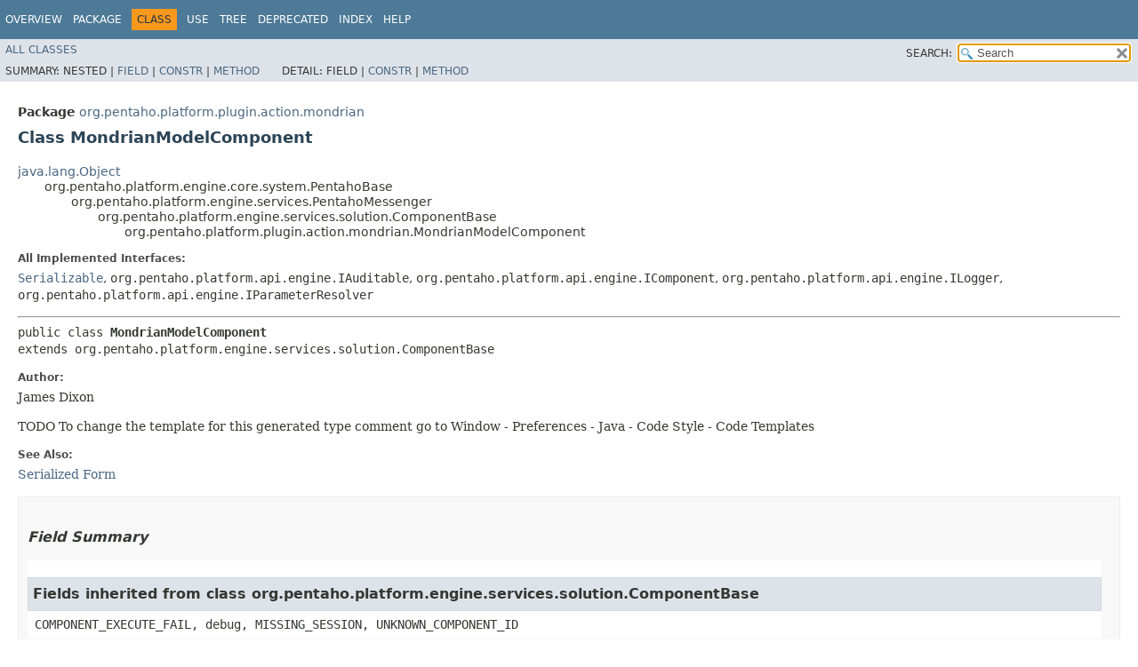

--- FILE ---
content_type: text/html
request_url: https://javadoc.pentaho.com/bi-platform940/pentaho-platform-extensions-9.4.0.0-343-javadoc/org/pentaho/platform/plugin/action/mondrian/MondrianModelComponent.html
body_size: 4485
content:
<!DOCTYPE HTML>
<!-- NewPage -->
<html lang="en">
<head>
<!-- Generated by javadoc (11.0.16) on Tue Nov 15 01:39:16 UTC 2022 -->
<title>MondrianModelComponent (pentaho-platform-extensions 9.4.0.0-343 API)</title>
<meta http-equiv="Content-Type" content="text/html; charset=UTF-8">
<meta name="dc.created" content="2022-11-15">
<link rel="stylesheet" type="text/css" href="../../../../../../stylesheet.css" title="Style">
<link rel="stylesheet" type="text/css" href="../../../../../../jquery/jquery-ui.css" title="Style">
<script type="text/javascript" src="../../../../../../script.js"></script>
<script type="text/javascript" src="../../../../../../jquery/jszip/dist/jszip.min.js"></script>
<script type="text/javascript" src="../../../../../../jquery/jszip-utils/dist/jszip-utils.min.js"></script>
<!--[if IE]>
<script type="text/javascript" src="../../../../../../jquery/jszip-utils/dist/jszip-utils-ie.min.js"></script>
<![endif]-->
<script type="text/javascript" src="../../../../../../jquery/jquery-3.5.1.js"></script>
<script type="text/javascript" src="../../../../../../jquery/jquery-ui.js"></script>
</head>
<body>
<script type="text/javascript"><!--
    try {
        if (location.href.indexOf('is-external=true') == -1) {
            parent.document.title="MondrianModelComponent (pentaho-platform-extensions 9.4.0.0-343 API)";
        }
    }
    catch(err) {
    }
//-->
var data = {"i0":10,"i1":10,"i2":10,"i3":41,"i4":41,"i5":41,"i6":41,"i7":9,"i8":9,"i9":10,"i10":10,"i11":10,"i12":10};
var tabs = {65535:["t0","All Methods"],1:["t1","Static Methods"],2:["t2","Instance Methods"],8:["t4","Concrete Methods"],32:["t6","Deprecated Methods"]};
var altColor = "altColor";
var rowColor = "rowColor";
var tableTab = "tableTab";
var activeTableTab = "activeTableTab";
var pathtoroot = "../../../../../../";
var useModuleDirectories = true;
loadScripts(document, 'script');</script>
<noscript>
<div>JavaScript is disabled on your browser.</div>
</noscript>
<header role="banner">
<nav role="navigation">
<div class="fixedNav">
<!-- ========= START OF TOP NAVBAR ======= -->
<div class="topNav"><a id="navbar.top">
<!--   -->
</a>
<div class="skipNav"><a href="#skip.navbar.top" title="Skip navigation links">Skip navigation links</a></div>
<a id="navbar.top.firstrow">
<!--   -->
</a>
<ul class="navList" title="Navigation">
<li><a href="../../../../../../index.html">Overview</a></li>
<li><a href="package-summary.html">Package</a></li>
<li class="navBarCell1Rev">Class</li>
<li><a href="class-use/MondrianModelComponent.html">Use</a></li>
<li><a href="package-tree.html">Tree</a></li>
<li><a href="../../../../../../deprecated-list.html">Deprecated</a></li>
<li><a href="../../../../../../index-all.html">Index</a></li>
<li><a href="../../../../../../help-doc.html">Help</a></li>
</ul>
</div>
<div class="subNav">
<ul class="navList" id="allclasses_navbar_top">
<li><a href="../../../../../../allclasses.html">All&nbsp;Classes</a></li>
</ul>
<ul class="navListSearch">
<li><label for="search">SEARCH:</label>
<input type="text" id="search" value="search" disabled="disabled">
<input type="reset" id="reset" value="reset" disabled="disabled">
</li>
</ul>
<div>
<script type="text/javascript"><!--
  allClassesLink = document.getElementById("allclasses_navbar_top");
  if(window==top) {
    allClassesLink.style.display = "block";
  }
  else {
    allClassesLink.style.display = "none";
  }
  //-->
</script>
<noscript>
<div>JavaScript is disabled on your browser.</div>
</noscript>
</div>
<div>
<ul class="subNavList">
<li>Summary:&nbsp;</li>
<li>Nested&nbsp;|&nbsp;</li>
<li><a href="#field.summary">Field</a>&nbsp;|&nbsp;</li>
<li><a href="#constructor.summary">Constr</a>&nbsp;|&nbsp;</li>
<li><a href="#method.summary">Method</a></li>
</ul>
<ul class="subNavList">
<li>Detail:&nbsp;</li>
<li>Field&nbsp;|&nbsp;</li>
<li><a href="#constructor.detail">Constr</a>&nbsp;|&nbsp;</li>
<li><a href="#method.detail">Method</a></li>
</ul>
</div>
<a id="skip.navbar.top">
<!--   -->
</a></div>
<!-- ========= END OF TOP NAVBAR ========= -->
</div>
<div class="navPadding">&nbsp;</div>
<script type="text/javascript"><!--
$('.navPadding').css('padding-top', $('.fixedNav').css("height"));
//-->
</script>
</nav>
</header>
<!-- ======== START OF CLASS DATA ======== -->
<main role="main">
<div class="header">
<div class="subTitle"><span class="packageLabelInType">Package</span>&nbsp;<a href="package-summary.html">org.pentaho.platform.plugin.action.mondrian</a></div>
<h2 title="Class MondrianModelComponent" class="title">Class MondrianModelComponent</h2>
</div>
<div class="contentContainer">
<ul class="inheritance">
<li><a href="https://docs.oracle.com/javase/8/docs/api/java/lang/Object.html?is-external=true" title="class or interface in java.lang" class="externalLink">java.lang.Object</a></li>
<li>
<ul class="inheritance">
<li>org.pentaho.platform.engine.core.system.PentahoBase</li>
<li>
<ul class="inheritance">
<li>org.pentaho.platform.engine.services.PentahoMessenger</li>
<li>
<ul class="inheritance">
<li>org.pentaho.platform.engine.services.solution.ComponentBase</li>
<li>
<ul class="inheritance">
<li>org.pentaho.platform.plugin.action.mondrian.MondrianModelComponent</li>
</ul>
</li>
</ul>
</li>
</ul>
</li>
</ul>
</li>
</ul>
<div class="description">
<ul class="blockList">
<li class="blockList">
<dl>
<dt>All Implemented Interfaces:</dt>
<dd><code><a href="https://docs.oracle.com/javase/8/docs/api/java/io/Serializable.html?is-external=true" title="class or interface in java.io" class="externalLink">Serializable</a></code>, <code>org.pentaho.platform.api.engine.IAuditable</code>, <code>org.pentaho.platform.api.engine.IComponent</code>, <code>org.pentaho.platform.api.engine.ILogger</code>, <code>org.pentaho.platform.api.engine.IParameterResolver</code></dd>
</dl>
<hr>
<pre>public class <span class="typeNameLabel">MondrianModelComponent</span>
extends org.pentaho.platform.engine.services.solution.ComponentBase</pre>
<dl>
<dt><span class="simpleTagLabel">Author:</span></dt>
<dd>James Dixon
         <p/>
         TODO To change the template for this generated type comment go to Window - Preferences - Java - Code Style -
         Code Templates</dd>
<dt><span class="seeLabel">See Also:</span></dt>
<dd><a href="../../../../../../serialized-form.html#org.pentaho.platform.plugin.action.mondrian.MondrianModelComponent">Serialized Form</a></dd>
</dl>
</li>
</ul>
</div>
<div class="summary">
<ul class="blockList">
<li class="blockList">
<!-- =========== FIELD SUMMARY =========== -->
<section role="region">
<ul class="blockList">
<li class="blockList"><a id="field.summary">
<!--   -->
</a>
<h3>Field Summary</h3>
<ul class="blockList">
<li class="blockList"><a id="fields.inherited.from.class.org.pentaho.platform.engine.services.solution.ComponentBase">
<!--   -->
</a>
<h3>Fields inherited from class&nbsp;org.pentaho.platform.engine.services.solution.ComponentBase</h3>
<code>COMPONENT_EXECUTE_FAIL, debug, MISSING_SESSION, UNKNOWN_COMPONENT_ID</code></li>
</ul>
<ul class="blockList">
<li class="blockList"><a id="fields.inherited.from.class.org.pentaho.platform.engine.core.system.PentahoBase">
<!--   -->
</a>
<h3>Fields inherited from class&nbsp;org.pentaho.platform.engine.core.system.PentahoBase</h3>
<code>EMPTYLOGID, loggingLevel, LOGID_MASK1, LOGID_MASK2, LOGID_SEPARATOR</code></li>
</ul>
<ul class="blockList">
<li class="blockList"><a id="fields.inherited.from.class.org.pentaho.platform.api.engine.ILogger">
<!--   -->
</a>
<h3>Fields inherited from interface&nbsp;org.pentaho.platform.api.engine.ILogger</h3>
<code>ACTIVITY_LOG, DEBUG, ERROR, FATAL, INFO, INSTANCE_LOG, SESSION_LOG, SOLUTION_LOG, TRACE, UNKNOWN, WARN</code></li>
</ul>
</li>
</ul>
</section>
<!-- ======== CONSTRUCTOR SUMMARY ======== -->
<section role="region">
<ul class="blockList">
<li class="blockList"><a id="constructor.summary">
<!--   -->
</a>
<h3>Constructor Summary</h3>
<table class="memberSummary">
<caption><span>Constructors</span><span class="tabEnd">&nbsp;</span></caption>
<tr>
<th class="colFirst" scope="col">Constructor</th>
<th class="colLast" scope="col">Description</th>
</tr>
<tr class="altColor">
<th class="colConstructorName" scope="row"><code><span class="memberNameLink"><a href="#%3Cinit%3E()">MondrianModelComponent</a></span>()</code></th>
<td class="colLast">&nbsp;</td>
</tr>
</table>
</li>
</ul>
</section>
<!-- ========== METHOD SUMMARY =========== -->
<section role="region">
<ul class="blockList">
<li class="blockList"><a id="method.summary">
<!--   -->
</a>
<h3>Method Summary</h3>
<table class="memberSummary">
<caption><span id="t0" class="activeTableTab"><span>All Methods</span><span class="tabEnd">&nbsp;</span></span><span id="t1" class="tableTab"><span><a href="javascript:show(1);">Static Methods</a></span><span class="tabEnd">&nbsp;</span></span><span id="t2" class="tableTab"><span><a href="javascript:show(2);">Instance Methods</a></span><span class="tabEnd">&nbsp;</span></span><span id="t4" class="tableTab"><span><a href="javascript:show(8);">Concrete Methods</a></span><span class="tabEnd">&nbsp;</span></span><span id="t6" class="tableTab"><span><a href="javascript:show(32);">Deprecated Methods</a></span><span class="tabEnd">&nbsp;</span></span></caption>
<tr>
<th class="colFirst" scope="col">Modifier and Type</th>
<th class="colSecond" scope="col">Method</th>
<th class="colLast" scope="col">Description</th>
</tr>
<tr id="i0" class="altColor">
<td class="colFirst"><code>void</code></td>
<th class="colSecond" scope="row"><code><span class="memberNameLink"><a href="#done()">done</a></span>()</code></th>
<td class="colLast">&nbsp;</td>
</tr>
<tr id="i1" class="rowColor">
<td class="colFirst"><code>boolean</code></td>
<th class="colSecond" scope="row"><code><span class="memberNameLink"><a href="#executeAction()">executeAction</a></span>()</code></th>
<td class="colLast">&nbsp;</td>
</tr>
<tr id="i2" class="altColor">
<td class="colFirst"><code>protected <a href="../../services/connections/sql/SQLConnection.html" title="class in org.pentaho.platform.plugin.services.connections.sql">SQLConnection</a></code></td>
<th class="colSecond" scope="row"><code><span class="memberNameLink"><a href="#getConnection(java.lang.String,java.lang.String,java.lang.String,java.lang.String,java.lang.String)">getConnection</a></span>&#8203;(<a href="https://docs.oracle.com/javase/8/docs/api/java/lang/String.html?is-external=true" title="class or interface in java.lang" class="externalLink">String</a>&nbsp;jndiName,
             <a href="https://docs.oracle.com/javase/8/docs/api/java/lang/String.html?is-external=true" title="class or interface in java.lang" class="externalLink">String</a>&nbsp;driver,
             <a href="https://docs.oracle.com/javase/8/docs/api/java/lang/String.html?is-external=true" title="class or interface in java.lang" class="externalLink">String</a>&nbsp;userId,
             <a href="https://docs.oracle.com/javase/8/docs/api/java/lang/String.html?is-external=true" title="class or interface in java.lang" class="externalLink">String</a>&nbsp;password,
             <a href="https://docs.oracle.com/javase/8/docs/api/java/lang/String.html?is-external=true" title="class or interface in java.lang" class="externalLink">String</a>&nbsp;connectionInfo)</code></th>
<td class="colLast">&nbsp;</td>
</tr>
<tr id="i3" class="rowColor">
<td class="colFirst"><code>static <a href="https://docs.oracle.com/javase/8/docs/api/java/lang/String.html?is-external=true" title="class or interface in java.lang" class="externalLink">String</a></code></td>
<th class="colSecond" scope="row"><code><span class="memberNameLink"><a href="#getInitialQuery(java.lang.String,java.lang.String,java.lang.String,java.lang.String,java.lang.String,java.lang.String,java.lang.String,org.pentaho.platform.api.engine.IPentahoSession)">getInitialQuery</a></span>&#8203;(<a href="https://docs.oracle.com/javase/8/docs/api/java/lang/String.html?is-external=true" title="class or interface in java.lang" class="externalLink">String</a>&nbsp;modelPath,
               <a href="https://docs.oracle.com/javase/8/docs/api/java/lang/String.html?is-external=true" title="class or interface in java.lang" class="externalLink">String</a>&nbsp;connectionString,
               <a href="https://docs.oracle.com/javase/8/docs/api/java/lang/String.html?is-external=true" title="class or interface in java.lang" class="externalLink">String</a>&nbsp;driver,
               <a href="https://docs.oracle.com/javase/8/docs/api/java/lang/String.html?is-external=true" title="class or interface in java.lang" class="externalLink">String</a>&nbsp;user,
               <a href="https://docs.oracle.com/javase/8/docs/api/java/lang/String.html?is-external=true" title="class or interface in java.lang" class="externalLink">String</a>&nbsp;password,
               <a href="https://docs.oracle.com/javase/8/docs/api/java/lang/String.html?is-external=true" title="class or interface in java.lang" class="externalLink">String</a>&nbsp;cubeName,
               <a href="https://docs.oracle.com/javase/8/docs/api/java/lang/String.html?is-external=true" title="class or interface in java.lang" class="externalLink">String</a>&nbsp;roleName,
               org.pentaho.platform.api.engine.IPentahoSession&nbsp;session)</code></th>
<td class="colLast">
<div class="block"><span class="deprecatedLabel">Deprecated.</span>&nbsp;</div>
</td>
</tr>
<tr id="i4" class="altColor">
<td class="colFirst"><code>static <a href="https://docs.oracle.com/javase/8/docs/api/java/lang/String.html?is-external=true" title="class or interface in java.lang" class="externalLink">String</a></code></td>
<th class="colSecond" scope="row"><code><span class="memberNameLink"><a href="#getInitialQuery(java.lang.String,java.lang.String,java.lang.String,java.lang.String,java.lang.String,java.lang.String,org.pentaho.platform.api.engine.IPentahoSession)">getInitialQuery</a></span>&#8203;(<a href="https://docs.oracle.com/javase/8/docs/api/java/lang/String.html?is-external=true" title="class or interface in java.lang" class="externalLink">String</a>&nbsp;modelPath,
               <a href="https://docs.oracle.com/javase/8/docs/api/java/lang/String.html?is-external=true" title="class or interface in java.lang" class="externalLink">String</a>&nbsp;connectionString,
               <a href="https://docs.oracle.com/javase/8/docs/api/java/lang/String.html?is-external=true" title="class or interface in java.lang" class="externalLink">String</a>&nbsp;driver,
               <a href="https://docs.oracle.com/javase/8/docs/api/java/lang/String.html?is-external=true" title="class or interface in java.lang" class="externalLink">String</a>&nbsp;user,
               <a href="https://docs.oracle.com/javase/8/docs/api/java/lang/String.html?is-external=true" title="class or interface in java.lang" class="externalLink">String</a>&nbsp;password,
               <a href="https://docs.oracle.com/javase/8/docs/api/java/lang/String.html?is-external=true" title="class or interface in java.lang" class="externalLink">String</a>&nbsp;cubeName,
               org.pentaho.platform.api.engine.IPentahoSession&nbsp;session)</code></th>
<td class="colLast">
<div class="block"><span class="deprecatedLabel">Deprecated.</span>&nbsp;</div>
</td>
</tr>
<tr id="i5" class="rowColor">
<td class="colFirst"><code>static <a href="https://docs.oracle.com/javase/8/docs/api/java/lang/String.html?is-external=true" title="class or interface in java.lang" class="externalLink">String</a></code></td>
<th class="colSecond" scope="row"><code><span class="memberNameLink"><a href="#getInitialQuery(java.lang.String,java.lang.String,java.lang.String,java.lang.String,org.pentaho.platform.api.engine.IPentahoSession)">getInitialQuery</a></span>&#8203;(<a href="https://docs.oracle.com/javase/8/docs/api/java/lang/String.html?is-external=true" title="class or interface in java.lang" class="externalLink">String</a>&nbsp;modelPath,
               <a href="https://docs.oracle.com/javase/8/docs/api/java/lang/String.html?is-external=true" title="class or interface in java.lang" class="externalLink">String</a>&nbsp;jndi,
               <a href="https://docs.oracle.com/javase/8/docs/api/java/lang/String.html?is-external=true" title="class or interface in java.lang" class="externalLink">String</a>&nbsp;cubeName,
               <a href="https://docs.oracle.com/javase/8/docs/api/java/lang/String.html?is-external=true" title="class or interface in java.lang" class="externalLink">String</a>&nbsp;roleName,
               org.pentaho.platform.api.engine.IPentahoSession&nbsp;session)</code></th>
<td class="colLast">
<div class="block"><span class="deprecatedLabel">Deprecated.</span>&nbsp;</div>
</td>
</tr>
<tr id="i6" class="altColor">
<td class="colFirst"><code>static <a href="https://docs.oracle.com/javase/8/docs/api/java/lang/String.html?is-external=true" title="class or interface in java.lang" class="externalLink">String</a></code></td>
<th class="colSecond" scope="row"><code><span class="memberNameLink"><a href="#getInitialQuery(java.lang.String,java.lang.String,java.lang.String,org.pentaho.platform.api.engine.IPentahoSession)">getInitialQuery</a></span>&#8203;(<a href="https://docs.oracle.com/javase/8/docs/api/java/lang/String.html?is-external=true" title="class or interface in java.lang" class="externalLink">String</a>&nbsp;modelPath,
               <a href="https://docs.oracle.com/javase/8/docs/api/java/lang/String.html?is-external=true" title="class or interface in java.lang" class="externalLink">String</a>&nbsp;connectionString,
               <a href="https://docs.oracle.com/javase/8/docs/api/java/lang/String.html?is-external=true" title="class or interface in java.lang" class="externalLink">String</a>&nbsp;cubeName,
               org.pentaho.platform.api.engine.IPentahoSession&nbsp;session)</code></th>
<td class="colLast">
<div class="block"><span class="deprecatedLabel">Deprecated.</span>&nbsp;</div>
</td>
</tr>
<tr id="i7" class="rowColor">
<td class="colFirst"><code>static <a href="https://docs.oracle.com/javase/8/docs/api/java/lang/String.html?is-external=true" title="class or interface in java.lang" class="externalLink">String</a></code></td>
<th class="colSecond" scope="row"><code><span class="memberNameLink"><a href="#getInitialQuery(java.util.Properties,java.lang.String,org.pentaho.platform.api.engine.IPentahoSession)">getInitialQuery</a></span>&#8203;(<a href="https://docs.oracle.com/javase/8/docs/api/java/util/Properties.html?is-external=true" title="class or interface in java.util" class="externalLink">Properties</a>&nbsp;properties,
               <a href="https://docs.oracle.com/javase/8/docs/api/java/lang/String.html?is-external=true" title="class or interface in java.lang" class="externalLink">String</a>&nbsp;cubeName,
               org.pentaho.platform.api.engine.IPentahoSession&nbsp;session)</code></th>
<td class="colLast">&nbsp;</td>
</tr>
<tr id="i8" class="altColor">
<td class="colFirst"><code>static <a href="https://docs.oracle.com/javase/8/docs/api/java/lang/String.html?is-external=true" title="class or interface in java.lang" class="externalLink">String</a></code></td>
<th class="colSecond" scope="row"><code><span class="memberNameLink"><a href="#getInitialQuery(mondrian.olap.Connection,java.lang.String)">getInitialQuery</a></span>&#8203;(mondrian.olap.Connection&nbsp;connection,
               <a href="https://docs.oracle.com/javase/8/docs/api/java/lang/String.html?is-external=true" title="class or interface in java.lang" class="externalLink">String</a>&nbsp;cubeName)</code></th>
<td class="colLast">&nbsp;</td>
</tr>
<tr id="i9" class="rowColor">
<td class="colFirst"><code>org.apache.commons.logging.Log</code></td>
<th class="colSecond" scope="row"><code><span class="memberNameLink"><a href="#getLogger()">getLogger</a></span>()</code></th>
<td class="colLast">&nbsp;</td>
</tr>
<tr id="i10" class="altColor">
<td class="colFirst"><code>boolean</code></td>
<th class="colSecond" scope="row"><code><span class="memberNameLink"><a href="#init()">init</a></span>()</code></th>
<td class="colLast">&nbsp;</td>
</tr>
<tr id="i11" class="rowColor">
<td class="colFirst"><code>boolean</code></td>
<th class="colSecond" scope="row"><code><span class="memberNameLink"><a href="#validateAction()">validateAction</a></span>()</code></th>
<td class="colLast">&nbsp;</td>
</tr>
<tr id="i12" class="altColor">
<td class="colFirst"><code>protected boolean</code></td>
<th class="colSecond" scope="row"><code><span class="memberNameLink"><a href="#validateSystemSettings()">validateSystemSettings</a></span>()</code></th>
<td class="colLast">&nbsp;</td>
</tr>
</table>
<ul class="blockList">
<li class="blockList"><a id="methods.inherited.from.class.org.pentaho.platform.engine.services.solution.ComponentBase">
<!--   -->
</a>
<h3>Methods inherited from class&nbsp;org.pentaho.platform.engine.services.solution.ComponentBase</h3>
<code>addTempParameter, addTempParameterObject, applyInputsToFormat, audit, createFeedbackParameter, createFeedbackParameter, createFeedbackParameter, createFeedbackParameter, createFeedbackParameter, createFeedbackParameter, createFeedbackParameter, createNewInstance, execute, feedbackAllowed, getActionDefinition, getActionName, getActionTitle, getComponentDefinition, getComponentDefinition, getContentOutputItem, getDefaultOutputStream, getFeedbackOutputStream, getId, getInitFailMessage, getInitOk, getInputBooleanValue, getInputLongValue, getInputNames, getInputParameter, getInputStream, getInputStringValue, getInputStringValue, getInputValue, getInstanceId, getLogId, getObjectName, getOutputContentItem, getOutputContentItem, getOutputItem, getOutputItem, getOutputNames, getOutputPreference, getProcessId, getResource, getResourceAsString, getResourceDataSource, getResourceInputStream, getResourceNames, getRuntimeContext, getSession, getSetting, getSolutionName, getSolutionPath, getStringSetting, inputMissingError, isDefinedInput, isDefinedOutput, isDefinedResource, isPromptPending, outputMissingError, promptNeeded, promptNow, resolveParameter, resourceComponentSettingError, resourceMissingError, saveSetting, setActionDefinition, setActionName, setComponentDefinition, setComponentDefinitionMap, setFeedbackMimeType, setInstanceId, setOutputMimeType, setOutputMimeType, setOutputValue, setProcessId, setRuntimeContext, setSession, validate</code></li>
</ul>
<ul class="blockList">
<li class="blockList"><a id="methods.inherited.from.class.org.pentaho.platform.engine.services.PentahoMessenger">
<!--   -->
</a>
<h3>Methods inherited from class&nbsp;org.pentaho.platform.engine.services.PentahoMessenger</h3>
<code>debug, debug, error, error, error, fatal, fatal, getMessages, getUserString, info, info, setMessages, trace, trace, warn, warn</code></li>
</ul>
<ul class="blockList">
<li class="blockList"><a id="methods.inherited.from.class.org.pentaho.platform.engine.core.system.PentahoBase">
<!--   -->
</a>
<h3>Methods inherited from class&nbsp;org.pentaho.platform.engine.core.system.PentahoBase</h3>
<code>genLogIdFromInfo, genLogIdFromInfo, genLogIdFromSession, getLoggingLevel, setLoggingLevel, setLogId</code></li>
</ul>
<ul class="blockList">
<li class="blockList"><a id="methods.inherited.from.class.java.lang.Object">
<!--   -->
</a>
<h3>Methods inherited from class&nbsp;java.lang.<a href="https://docs.oracle.com/javase/8/docs/api/java/lang/Object.html?is-external=true" title="class or interface in java.lang" class="externalLink">Object</a></h3>
<code><a href="https://docs.oracle.com/javase/8/docs/api/java/lang/Object.html?is-external=true#clone()" title="class or interface in java.lang" class="externalLink">clone</a>, <a href="https://docs.oracle.com/javase/8/docs/api/java/lang/Object.html?is-external=true#equals(java.lang.Object)" title="class or interface in java.lang" class="externalLink">equals</a>, <a href="https://docs.oracle.com/javase/8/docs/api/java/lang/Object.html?is-external=true#finalize()" title="class or interface in java.lang" class="externalLink">finalize</a>, <a href="https://docs.oracle.com/javase/8/docs/api/java/lang/Object.html?is-external=true#getClass()" title="class or interface in java.lang" class="externalLink">getClass</a>, <a href="https://docs.oracle.com/javase/8/docs/api/java/lang/Object.html?is-external=true#hashCode()" title="class or interface in java.lang" class="externalLink">hashCode</a>, <a href="https://docs.oracle.com/javase/8/docs/api/java/lang/Object.html?is-external=true#notify()" title="class or interface in java.lang" class="externalLink">notify</a>, <a href="https://docs.oracle.com/javase/8/docs/api/java/lang/Object.html?is-external=true#notifyAll()" title="class or interface in java.lang" class="externalLink">notifyAll</a>, <a href="https://docs.oracle.com/javase/8/docs/api/java/lang/Object.html?is-external=true#toString()" title="class or interface in java.lang" class="externalLink">toString</a>, <a href="https://docs.oracle.com/javase/8/docs/api/java/lang/Object.html?is-external=true#wait()" title="class or interface in java.lang" class="externalLink">wait</a>, <a href="https://docs.oracle.com/javase/8/docs/api/java/lang/Object.html?is-external=true#wait(long)" title="class or interface in java.lang" class="externalLink">wait</a>, <a href="https://docs.oracle.com/javase/8/docs/api/java/lang/Object.html?is-external=true#wait(long,int)" title="class or interface in java.lang" class="externalLink">wait</a></code></li>
</ul>
<ul class="blockList">
<li class="blockList"><a id="methods.inherited.from.class.org.pentaho.platform.api.engine.IComponent">
<!--   -->
</a>
<h3>Methods inherited from interface&nbsp;org.pentaho.platform.api.engine.IComponent</h3>
<code>getMessages, setMessages</code></li>
</ul>
<ul class="blockList">
<li class="blockList"><a id="methods.inherited.from.class.org.pentaho.platform.api.engine.ILogger">
<!--   -->
</a>
<h3>Methods inherited from interface&nbsp;org.pentaho.platform.api.engine.ILogger</h3>
<code>debug, debug, error, error, fatal, fatal, getLoggingLevel, info, info, setLoggingLevel, trace, trace, warn, warn</code></li>
</ul>
</li>
</ul>
</section>
</li>
</ul>
</div>
<div class="details">
<ul class="blockList">
<li class="blockList">
<!-- ========= CONSTRUCTOR DETAIL ======== -->
<section role="region">
<ul class="blockList">
<li class="blockList"><a id="constructor.detail">
<!--   -->
</a>
<h3>Constructor Detail</h3>
<a id="&lt;init&gt;()">
<!--   -->
</a>
<ul class="blockListLast">
<li class="blockList">
<h4>MondrianModelComponent</h4>
<pre>public&nbsp;MondrianModelComponent()</pre>
</li>
</ul>
</li>
</ul>
</section>
<!-- ============ METHOD DETAIL ========== -->
<section role="region">
<ul class="blockList">
<li class="blockList"><a id="method.detail">
<!--   -->
</a>
<h3>Method Detail</h3>
<a id="getLogger()">
<!--   -->
</a>
<ul class="blockList">
<li class="blockList">
<h4>getLogger</h4>
<pre class="methodSignature">public&nbsp;org.apache.commons.logging.Log&nbsp;getLogger()</pre>
<dl>
<dt><span class="overrideSpecifyLabel">Specified by:</span></dt>
<dd><code>getLogger</code>&nbsp;in class&nbsp;<code>org.pentaho.platform.engine.core.system.PentahoBase</code></dd>
</dl>
</li>
</ul>
<a id="validateSystemSettings()">
<!--   -->
</a>
<ul class="blockList">
<li class="blockList">
<h4>validateSystemSettings</h4>
<pre class="methodSignature">protected&nbsp;boolean&nbsp;validateSystemSettings()</pre>
<dl>
<dt><span class="overrideSpecifyLabel">Specified by:</span></dt>
<dd><code>validateSystemSettings</code>&nbsp;in class&nbsp;<code>org.pentaho.platform.engine.services.solution.ComponentBase</code></dd>
</dl>
</li>
</ul>
<a id="init()">
<!--   -->
</a>
<ul class="blockList">
<li class="blockList">
<h4>init</h4>
<pre class="methodSignature">public&nbsp;boolean&nbsp;init()</pre>
<dl>
<dt><span class="overrideSpecifyLabel">Specified by:</span></dt>
<dd><code>init</code>&nbsp;in interface&nbsp;<code>org.pentaho.platform.api.engine.IComponent</code></dd>
<dt><span class="overrideSpecifyLabel">Specified by:</span></dt>
<dd><code>init</code>&nbsp;in class&nbsp;<code>org.pentaho.platform.engine.services.solution.ComponentBase</code></dd>
</dl>
</li>
</ul>
<a id="validateAction()">
<!--   -->
</a>
<ul class="blockList">
<li class="blockList">
<h4>validateAction</h4>
<pre class="methodSignature">public&nbsp;boolean&nbsp;validateAction()</pre>
<dl>
<dt><span class="overrideSpecifyLabel">Specified by:</span></dt>
<dd><code>validateAction</code>&nbsp;in class&nbsp;<code>org.pentaho.platform.engine.services.solution.ComponentBase</code></dd>
</dl>
</li>
</ul>
<a id="executeAction()">
<!--   -->
</a>
<ul class="blockList">
<li class="blockList">
<h4>executeAction</h4>
<pre class="methodSignature">public&nbsp;boolean&nbsp;executeAction()</pre>
<dl>
<dt><span class="overrideSpecifyLabel">Specified by:</span></dt>
<dd><code>executeAction</code>&nbsp;in class&nbsp;<code>org.pentaho.platform.engine.services.solution.ComponentBase</code></dd>
</dl>
</li>
</ul>
<a id="done()">
<!--   -->
</a>
<ul class="blockList">
<li class="blockList">
<h4>done</h4>
<pre class="methodSignature">public&nbsp;void&nbsp;done()</pre>
<dl>
<dt><span class="overrideSpecifyLabel">Specified by:</span></dt>
<dd><code>done</code>&nbsp;in interface&nbsp;<code>org.pentaho.platform.api.engine.IComponent</code></dd>
<dt><span class="overrideSpecifyLabel">Specified by:</span></dt>
<dd><code>done</code>&nbsp;in class&nbsp;<code>org.pentaho.platform.engine.services.solution.ComponentBase</code></dd>
</dl>
</li>
</ul>
<a id="getInitialQuery(java.util.Properties,java.lang.String,org.pentaho.platform.api.engine.IPentahoSession)">
<!--   -->
</a>
<ul class="blockList">
<li class="blockList">
<h4>getInitialQuery</h4>
<pre class="methodSignature">public static&nbsp;<a href="https://docs.oracle.com/javase/8/docs/api/java/lang/String.html?is-external=true" title="class or interface in java.lang" class="externalLink">String</a>&nbsp;getInitialQuery&#8203;(<a href="https://docs.oracle.com/javase/8/docs/api/java/util/Properties.html?is-external=true" title="class or interface in java.util" class="externalLink">Properties</a>&nbsp;properties,
                                     <a href="https://docs.oracle.com/javase/8/docs/api/java/lang/String.html?is-external=true" title="class or interface in java.lang" class="externalLink">String</a>&nbsp;cubeName,
                                     org.pentaho.platform.api.engine.IPentahoSession&nbsp;session)
                              throws <a href="https://docs.oracle.com/javase/8/docs/api/java/lang/Throwable.html?is-external=true" title="class or interface in java.lang" class="externalLink">Throwable</a></pre>
<dl>
<dt><span class="throwsLabel">Throws:</span></dt>
<dd><code><a href="https://docs.oracle.com/javase/8/docs/api/java/lang/Throwable.html?is-external=true" title="class or interface in java.lang" class="externalLink">Throwable</a></code></dd>
</dl>
</li>
</ul>
<a id="getInitialQuery(java.lang.String,java.lang.String,java.lang.String,java.lang.String,java.lang.String,java.lang.String,org.pentaho.platform.api.engine.IPentahoSession)">
<!--   -->
</a>
<ul class="blockList">
<li class="blockList">
<h4>getInitialQuery</h4>
<pre class="methodSignature"><a href="https://docs.oracle.com/javase/8/docs/api/java/lang/Deprecated.html?is-external=true" title="class or interface in java.lang" class="externalLink">@Deprecated</a>
public static&nbsp;<a href="https://docs.oracle.com/javase/8/docs/api/java/lang/String.html?is-external=true" title="class or interface in java.lang" class="externalLink">String</a>&nbsp;getInitialQuery&#8203;(<a href="https://docs.oracle.com/javase/8/docs/api/java/lang/String.html?is-external=true" title="class or interface in java.lang" class="externalLink">String</a>&nbsp;modelPath,
                                     <a href="https://docs.oracle.com/javase/8/docs/api/java/lang/String.html?is-external=true" title="class or interface in java.lang" class="externalLink">String</a>&nbsp;connectionString,
                                     <a href="https://docs.oracle.com/javase/8/docs/api/java/lang/String.html?is-external=true" title="class or interface in java.lang" class="externalLink">String</a>&nbsp;driver,
                                     <a href="https://docs.oracle.com/javase/8/docs/api/java/lang/String.html?is-external=true" title="class or interface in java.lang" class="externalLink">String</a>&nbsp;user,
                                     <a href="https://docs.oracle.com/javase/8/docs/api/java/lang/String.html?is-external=true" title="class or interface in java.lang" class="externalLink">String</a>&nbsp;password,
                                     <a href="https://docs.oracle.com/javase/8/docs/api/java/lang/String.html?is-external=true" title="class or interface in java.lang" class="externalLink">String</a>&nbsp;cubeName,
                                     org.pentaho.platform.api.engine.IPentahoSession&nbsp;session)
                              throws <a href="https://docs.oracle.com/javase/8/docs/api/java/lang/Throwable.html?is-external=true" title="class or interface in java.lang" class="externalLink">Throwable</a></pre>
<div class="deprecationBlock"><span class="deprecatedLabel">Deprecated.</span></div>
<dl>
<dt><span class="paramLabel">Parameters:</span></dt>
<dd><code>modelPath</code> - </dd>
<dd><code>connectionString</code> - </dd>
<dd><code>driver</code> - </dd>
<dd><code>user</code> - </dd>
<dd><code>password</code> - </dd>
<dd><code>cubeName</code> - </dd>
<dt><span class="returnLabel">Returns:</span></dt>
<dd>mdx string that represents the initial query</dd>
<dt><span class="throwsLabel">Throws:</span></dt>
<dd><code><a href="https://docs.oracle.com/javase/8/docs/api/java/lang/Throwable.html?is-external=true" title="class or interface in java.lang" class="externalLink">Throwable</a></code></dd>
</dl>
</li>
</ul>
<a id="getInitialQuery(java.lang.String,java.lang.String,java.lang.String,java.lang.String,java.lang.String,java.lang.String,java.lang.String,org.pentaho.platform.api.engine.IPentahoSession)">
<!--   -->
</a>
<ul class="blockList">
<li class="blockList">
<h4>getInitialQuery</h4>
<pre class="methodSignature"><a href="https://docs.oracle.com/javase/8/docs/api/java/lang/Deprecated.html?is-external=true" title="class or interface in java.lang" class="externalLink">@Deprecated</a>
public static&nbsp;<a href="https://docs.oracle.com/javase/8/docs/api/java/lang/String.html?is-external=true" title="class or interface in java.lang" class="externalLink">String</a>&nbsp;getInitialQuery&#8203;(<a href="https://docs.oracle.com/javase/8/docs/api/java/lang/String.html?is-external=true" title="class or interface in java.lang" class="externalLink">String</a>&nbsp;modelPath,
                                     <a href="https://docs.oracle.com/javase/8/docs/api/java/lang/String.html?is-external=true" title="class or interface in java.lang" class="externalLink">String</a>&nbsp;connectionString,
                                     <a href="https://docs.oracle.com/javase/8/docs/api/java/lang/String.html?is-external=true" title="class or interface in java.lang" class="externalLink">String</a>&nbsp;driver,
                                     <a href="https://docs.oracle.com/javase/8/docs/api/java/lang/String.html?is-external=true" title="class or interface in java.lang" class="externalLink">String</a>&nbsp;user,
                                     <a href="https://docs.oracle.com/javase/8/docs/api/java/lang/String.html?is-external=true" title="class or interface in java.lang" class="externalLink">String</a>&nbsp;password,
                                     <a href="https://docs.oracle.com/javase/8/docs/api/java/lang/String.html?is-external=true" title="class or interface in java.lang" class="externalLink">String</a>&nbsp;cubeName,
                                     <a href="https://docs.oracle.com/javase/8/docs/api/java/lang/String.html?is-external=true" title="class or interface in java.lang" class="externalLink">String</a>&nbsp;roleName,
                                     org.pentaho.platform.api.engine.IPentahoSession&nbsp;session)
                              throws <a href="https://docs.oracle.com/javase/8/docs/api/java/lang/Throwable.html?is-external=true" title="class or interface in java.lang" class="externalLink">Throwable</a></pre>
<div class="deprecationBlock"><span class="deprecatedLabel">Deprecated.</span></div>
<dl>
<dt><span class="paramLabel">Parameters:</span></dt>
<dd><code>modelPath</code> - </dd>
<dd><code>connectionString</code> - </dd>
<dd><code>driver</code> - </dd>
<dd><code>user</code> - </dd>
<dd><code>password</code> - </dd>
<dd><code>cubeName</code> - </dd>
<dd><code>roleName</code> - </dd>
<dt><span class="returnLabel">Returns:</span></dt>
<dd>mdx string that represents the initial query</dd>
<dt><span class="throwsLabel">Throws:</span></dt>
<dd><code><a href="https://docs.oracle.com/javase/8/docs/api/java/lang/Throwable.html?is-external=true" title="class or interface in java.lang" class="externalLink">Throwable</a></code></dd>
</dl>
</li>
</ul>
<a id="getInitialQuery(java.lang.String,java.lang.String,java.lang.String,org.pentaho.platform.api.engine.IPentahoSession)">
<!--   -->
</a>
<ul class="blockList">
<li class="blockList">
<h4>getInitialQuery</h4>
<pre class="methodSignature"><a href="https://docs.oracle.com/javase/8/docs/api/java/lang/Deprecated.html?is-external=true" title="class or interface in java.lang" class="externalLink">@Deprecated</a>
public static&nbsp;<a href="https://docs.oracle.com/javase/8/docs/api/java/lang/String.html?is-external=true" title="class or interface in java.lang" class="externalLink">String</a>&nbsp;getInitialQuery&#8203;(<a href="https://docs.oracle.com/javase/8/docs/api/java/lang/String.html?is-external=true" title="class or interface in java.lang" class="externalLink">String</a>&nbsp;modelPath,
                                     <a href="https://docs.oracle.com/javase/8/docs/api/java/lang/String.html?is-external=true" title="class or interface in java.lang" class="externalLink">String</a>&nbsp;connectionString,
                                     <a href="https://docs.oracle.com/javase/8/docs/api/java/lang/String.html?is-external=true" title="class or interface in java.lang" class="externalLink">String</a>&nbsp;cubeName,
                                     org.pentaho.platform.api.engine.IPentahoSession&nbsp;session)
                              throws <a href="https://docs.oracle.com/javase/8/docs/api/java/lang/Throwable.html?is-external=true" title="class or interface in java.lang" class="externalLink">Throwable</a></pre>
<div class="deprecationBlock"><span class="deprecatedLabel">Deprecated.</span></div>
<dl>
<dt><span class="paramLabel">Parameters:</span></dt>
<dd><code>modelPath</code> - </dd>
<dd><code>connectionString</code> - </dd>
<dd><code>cubeName</code> - </dd>
<dt><span class="returnLabel">Returns:</span></dt>
<dd>mdx string that represents the initial query</dd>
<dt><span class="throwsLabel">Throws:</span></dt>
<dd><code><a href="https://docs.oracle.com/javase/8/docs/api/java/lang/Throwable.html?is-external=true" title="class or interface in java.lang" class="externalLink">Throwable</a></code></dd>
</dl>
</li>
</ul>
<a id="getInitialQuery(java.lang.String,java.lang.String,java.lang.String,java.lang.String,org.pentaho.platform.api.engine.IPentahoSession)">
<!--   -->
</a>
<ul class="blockList">
<li class="blockList">
<h4>getInitialQuery</h4>
<pre class="methodSignature"><a href="https://docs.oracle.com/javase/8/docs/api/java/lang/Deprecated.html?is-external=true" title="class or interface in java.lang" class="externalLink">@Deprecated</a>
public static&nbsp;<a href="https://docs.oracle.com/javase/8/docs/api/java/lang/String.html?is-external=true" title="class or interface in java.lang" class="externalLink">String</a>&nbsp;getInitialQuery&#8203;(<a href="https://docs.oracle.com/javase/8/docs/api/java/lang/String.html?is-external=true" title="class or interface in java.lang" class="externalLink">String</a>&nbsp;modelPath,
                                     <a href="https://docs.oracle.com/javase/8/docs/api/java/lang/String.html?is-external=true" title="class or interface in java.lang" class="externalLink">String</a>&nbsp;jndi,
                                     <a href="https://docs.oracle.com/javase/8/docs/api/java/lang/String.html?is-external=true" title="class or interface in java.lang" class="externalLink">String</a>&nbsp;cubeName,
                                     <a href="https://docs.oracle.com/javase/8/docs/api/java/lang/String.html?is-external=true" title="class or interface in java.lang" class="externalLink">String</a>&nbsp;roleName,
                                     org.pentaho.platform.api.engine.IPentahoSession&nbsp;session)
                              throws <a href="https://docs.oracle.com/javase/8/docs/api/java/lang/Throwable.html?is-external=true" title="class or interface in java.lang" class="externalLink">Throwable</a></pre>
<div class="deprecationBlock"><span class="deprecatedLabel">Deprecated.</span></div>
<dl>
<dt><span class="paramLabel">Parameters:</span></dt>
<dd><code>modelPath</code> - </dd>
<dd><code>jndi</code> - </dd>
<dd><code>cubeName</code> - </dd>
<dd><code>roleName</code> - </dd>
<dt><span class="returnLabel">Returns:</span></dt>
<dd>mdx string that represents the initial query</dd>
<dt><span class="throwsLabel">Throws:</span></dt>
<dd><code><a href="https://docs.oracle.com/javase/8/docs/api/java/lang/Throwable.html?is-external=true" title="class or interface in java.lang" class="externalLink">Throwable</a></code></dd>
</dl>
</li>
</ul>
<a id="getInitialQuery(mondrian.olap.Connection,java.lang.String)">
<!--   -->
</a>
<ul class="blockList">
<li class="blockList">
<h4>getInitialQuery</h4>
<pre class="methodSignature">public static&nbsp;<a href="https://docs.oracle.com/javase/8/docs/api/java/lang/String.html?is-external=true" title="class or interface in java.lang" class="externalLink">String</a>&nbsp;getInitialQuery&#8203;(mondrian.olap.Connection&nbsp;connection,
                                     <a href="https://docs.oracle.com/javase/8/docs/api/java/lang/String.html?is-external=true" title="class or interface in java.lang" class="externalLink">String</a>&nbsp;cubeName)
                              throws <a href="https://docs.oracle.com/javase/8/docs/api/java/lang/Throwable.html?is-external=true" title="class or interface in java.lang" class="externalLink">Throwable</a></pre>
<dl>
<dt><span class="throwsLabel">Throws:</span></dt>
<dd><code><a href="https://docs.oracle.com/javase/8/docs/api/java/lang/Throwable.html?is-external=true" title="class or interface in java.lang" class="externalLink">Throwable</a></code></dd>
</dl>
</li>
</ul>
<a id="getConnection(java.lang.String,java.lang.String,java.lang.String,java.lang.String,java.lang.String)">
<!--   -->
</a>
<ul class="blockListLast">
<li class="blockList">
<h4>getConnection</h4>
<pre class="methodSignature">protected&nbsp;<a href="../../services/connections/sql/SQLConnection.html" title="class in org.pentaho.platform.plugin.services.connections.sql">SQLConnection</a>&nbsp;getConnection&#8203;(<a href="https://docs.oracle.com/javase/8/docs/api/java/lang/String.html?is-external=true" title="class or interface in java.lang" class="externalLink">String</a>&nbsp;jndiName,
                                      <a href="https://docs.oracle.com/javase/8/docs/api/java/lang/String.html?is-external=true" title="class or interface in java.lang" class="externalLink">String</a>&nbsp;driver,
                                      <a href="https://docs.oracle.com/javase/8/docs/api/java/lang/String.html?is-external=true" title="class or interface in java.lang" class="externalLink">String</a>&nbsp;userId,
                                      <a href="https://docs.oracle.com/javase/8/docs/api/java/lang/String.html?is-external=true" title="class or interface in java.lang" class="externalLink">String</a>&nbsp;password,
                                      <a href="https://docs.oracle.com/javase/8/docs/api/java/lang/String.html?is-external=true" title="class or interface in java.lang" class="externalLink">String</a>&nbsp;connectionInfo)</pre>
</li>
</ul>
</li>
</ul>
</section>
</li>
</ul>
</div>
</div>
</main>
<!-- ========= END OF CLASS DATA ========= -->
<footer role="contentinfo">
<nav role="navigation">
<!-- ======= START OF BOTTOM NAVBAR ====== -->
<div class="bottomNav"><a id="navbar.bottom">
<!--   -->
</a>
<div class="skipNav"><a href="#skip.navbar.bottom" title="Skip navigation links">Skip navigation links</a></div>
<a id="navbar.bottom.firstrow">
<!--   -->
</a>
<ul class="navList" title="Navigation">
<li><a href="../../../../../../index.html">Overview</a></li>
<li><a href="package-summary.html">Package</a></li>
<li class="navBarCell1Rev">Class</li>
<li><a href="class-use/MondrianModelComponent.html">Use</a></li>
<li><a href="package-tree.html">Tree</a></li>
<li><a href="../../../../../../deprecated-list.html">Deprecated</a></li>
<li><a href="../../../../../../index-all.html">Index</a></li>
<li><a href="../../../../../../help-doc.html">Help</a></li>
</ul>
</div>
<div class="subNav">
<ul class="navList" id="allclasses_navbar_bottom">
<li><a href="../../../../../../allclasses.html">All&nbsp;Classes</a></li>
</ul>
<div>
<script type="text/javascript"><!--
  allClassesLink = document.getElementById("allclasses_navbar_bottom");
  if(window==top) {
    allClassesLink.style.display = "block";
  }
  else {
    allClassesLink.style.display = "none";
  }
  //-->
</script>
<noscript>
<div>JavaScript is disabled on your browser.</div>
</noscript>
</div>
<div>
<ul class="subNavList">
<li>Summary:&nbsp;</li>
<li>Nested&nbsp;|&nbsp;</li>
<li><a href="#field.summary">Field</a>&nbsp;|&nbsp;</li>
<li><a href="#constructor.summary">Constr</a>&nbsp;|&nbsp;</li>
<li><a href="#method.summary">Method</a></li>
</ul>
<ul class="subNavList">
<li>Detail:&nbsp;</li>
<li>Field&nbsp;|&nbsp;</li>
<li><a href="#constructor.detail">Constr</a>&nbsp;|&nbsp;</li>
<li><a href="#method.detail">Method</a></li>
</ul>
</div>
<a id="skip.navbar.bottom">
<!--   -->
</a></div>
<!-- ======== END OF BOTTOM NAVBAR ======= -->
</nav>
<p class="legalCopy"><small>Copyright &#169; 2022 <a href="http://www.pentaho.com">Hitachi Vantara</a>. All rights reserved.</small></p>
</footer>
</body>
</html>


--- FILE ---
content_type: text/javascript
request_url: https://javadoc.pentaho.com/bi-platform940/pentaho-platform-extensions-9.4.0.0-343-javadoc/package-search-index.js
body_size: 695
content:
packageSearchIndex = [{"l":"All Packages","url":"allpackages-index.html"},{"l":"org.pentaho.platform.admin"},{"l":"org.pentaho.platform.config"},{"l":"org.pentaho.platform.config.i18n"},{"l":"org.pentaho.platform.config.messages"},{"l":"org.pentaho.platform.monitoring"},{"l":"org.pentaho.platform.monitoring.subscribers"},{"l":"org.pentaho.platform.osgi"},{"l":"org.pentaho.platform.plugin.action"},{"l":"org.pentaho.platform.plugin.action.builtin"},{"l":"org.pentaho.platform.plugin.action.chartbeans"},{"l":"org.pentaho.platform.plugin.action.datatransforms"},{"l":"org.pentaho.platform.plugin.action.defaultcontent"},{"l":"org.pentaho.platform.plugin.action.deprecated"},{"l":"org.pentaho.platform.plugin.action.examples"},{"l":"org.pentaho.platform.plugin.action.hql"},{"l":"org.pentaho.platform.plugin.action.javascript"},{"l":"org.pentaho.platform.plugin.action.jfreechart"},{"l":"org.pentaho.platform.plugin.action.jfreereport"},{"l":"org.pentaho.platform.plugin.action.jfreereport.components"},{"l":"org.pentaho.platform.plugin.action.jfreereport.helper"},{"l":"org.pentaho.platform.plugin.action.jfreereport.outputs"},{"l":"org.pentaho.platform.plugin.action.kettle"},{"l":"org.pentaho.platform.plugin.action.mdx"},{"l":"org.pentaho.platform.plugin.action.messages"},{"l":"org.pentaho.platform.plugin.action.mondrian"},{"l":"org.pentaho.platform.plugin.action.mondrian.catalog"},{"l":"org.pentaho.platform.plugin.action.mondrian.formatter"},{"l":"org.pentaho.platform.plugin.action.mondrian.mapper"},{"l":"org.pentaho.platform.plugin.action.olap"},{"l":"org.pentaho.platform.plugin.action.olap.impl"},{"l":"org.pentaho.platform.plugin.action.openflashchart"},{"l":"org.pentaho.platform.plugin.action.openflashchart.factory"},{"l":"org.pentaho.platform.plugin.action.pentahometadata"},{"l":"org.pentaho.platform.plugin.action.sql"},{"l":"org.pentaho.platform.plugin.action.versionchecker"},{"l":"org.pentaho.platform.plugin.action.xml.webservice"},{"l":"org.pentaho.platform.plugin.action.xml.xquery"},{"l":"org.pentaho.platform.plugin.action.xmla"},{"l":"org.pentaho.platform.plugin.boot"},{"l":"org.pentaho.platform.plugin.condition.javascript"},{"l":"org.pentaho.platform.plugin.condition.scriptable"},{"l":"org.pentaho.platform.plugin.outputs"},{"l":"org.pentaho.platform.plugin.services.cache"},{"l":"org.pentaho.platform.plugin.services.connections"},{"l":"org.pentaho.platform.plugin.services.connections.hql"},{"l":"org.pentaho.platform.plugin.services.connections.javascript"},{"l":"org.pentaho.platform.plugin.services.connections.metadata.sql"},{"l":"org.pentaho.platform.plugin.services.connections.mondrian"},{"l":"org.pentaho.platform.plugin.services.connections.sql"},{"l":"org.pentaho.platform.plugin.services.connections.xquery"},{"l":"org.pentaho.platform.plugin.services.email"},{"l":"org.pentaho.platform.plugin.services.exporter"},{"l":"org.pentaho.platform.plugin.services.importer"},{"l":"org.pentaho.platform.plugin.services.importer.mimeType"},{"l":"org.pentaho.platform.plugin.services.importer.mimeType.bindings"},{"l":"org.pentaho.platform.plugin.services.importexport"},{"l":"org.pentaho.platform.plugin.services.importexport.exportManifest"},{"l":"org.pentaho.platform.plugin.services.importexport.exportManifest.bindings"},{"l":"org.pentaho.platform.plugin.services.importexport.legacy"},{"l":"org.pentaho.platform.plugin.services.messages"},{"l":"org.pentaho.platform.plugin.services.metadata"},{"l":"org.pentaho.platform.plugin.services.pluginmgr"},{"l":"org.pentaho.platform.plugin.services.pluginmgr.perspective"},{"l":"org.pentaho.platform.plugin.services.pluginmgr.perspective.pojo"},{"l":"org.pentaho.platform.plugin.services.pluginmgr.servicemgr"},{"l":"org.pentaho.platform.plugin.services.repository"},{"l":"org.pentaho.platform.plugin.services.security.userrole"},{"l":"org.pentaho.platform.plugin.services.security.userrole.jdbc"},{"l":"org.pentaho.platform.plugin.services.security.userrole.ldap"},{"l":"org.pentaho.platform.plugin.services.security.userrole.ldap.search"},{"l":"org.pentaho.platform.plugin.services.security.userrole.ldap.transform"},{"l":"org.pentaho.platform.plugin.services.security.userrole.memory"},{"l":"org.pentaho.platform.plugin.services.webservices"},{"l":"org.pentaho.platform.plugin.services.webservices.content"},{"l":"org.pentaho.platform.plugin.services.webservices.messages"},{"l":"org.pentaho.platform.settings"},{"l":"org.pentaho.platform.web"},{"l":"org.pentaho.platform.web.gwt.rpc"},{"l":"org.pentaho.platform.web.gwt.rpc.impl"},{"l":"org.pentaho.platform.web.gwt.rpc.matcher"},{"l":"org.pentaho.platform.web.gwt.rpc.spring.xml"},{"l":"org.pentaho.platform.web.gwt.rpc.support"},{"l":"org.pentaho.platform.web.gwt.rpc.util"},{"l":"org.pentaho.platform.web.hsqldb"},{"l":"org.pentaho.platform.web.hsqldb.messages"},{"l":"org.pentaho.platform.web.html.themes"},{"l":"org.pentaho.platform.web.http"},{"l":"org.pentaho.platform.web.http.api.resources"},{"l":"org.pentaho.platform.web.http.api.resources.operations"},{"l":"org.pentaho.platform.web.http.api.resources.proxies"},{"l":"org.pentaho.platform.web.http.api.resources.services"},{"l":"org.pentaho.platform.web.http.api.resources.utils"},{"l":"org.pentaho.platform.web.http.context"},{"l":"org.pentaho.platform.web.http.filters"},{"l":"org.pentaho.platform.web.http.messages"},{"l":"org.pentaho.platform.web.http.request"},{"l":"org.pentaho.platform.web.http.security"},{"l":"org.pentaho.platform.web.http.session"},{"l":"org.pentaho.platform.web.jsp.messages"},{"l":"org.pentaho.platform.web.servlet"},{"l":"org.pentaho.platform.web.servlet.jaxrs"},{"l":"org.pentaho.platform.web.servlet.messages"},{"l":"org.pentaho.platform.web.websocket"},{"l":"org.pentaho.platform.web.xsl.messages"},{"l":"org.pentaho.platform.workitem.messages"}]

--- FILE ---
content_type: text/javascript
request_url: https://javadoc.pentaho.com/bi-platform940/pentaho-platform-extensions-9.4.0.0-343-javadoc/member-search-index.js
body_size: 87580
content:
memberSearchIndex = [{"p":"org.pentaho.platform.plugin.services.webservices","c":"AbstractAxisConfigurator","l":"AbstractAxisConfigurator()","url":"%3Cinit%3E()"},{"p":"org.pentaho.platform.plugin.services.webservices.content","c":"AbstractAxisServiceContentGenerator","l":"AbstractAxisServiceContentGenerator()","url":"%3Cinit%3E()"},{"p":"org.pentaho.platform.plugin.action.openflashchart.factory","c":"AbstractChartFactory","l":"AbstractChartFactory()","url":"%3Cinit%3E()"},{"p":"org.pentaho.platform.plugin.action.jfreereport.outputs","c":"AbstractGenerateContentComponent","l":"AbstractGenerateContentComponent()","url":"%3Cinit%3E()"},{"p":"org.pentaho.platform.plugin.action.jfreereport.outputs","c":"AbstractGenerateStreamContentComponent","l":"AbstractGenerateStreamContentComponent()","url":"%3Cinit%3E()"},{"p":"org.pentaho.platform.web.gwt.rpc","c":"AbstractGwtRpc","l":"AbstractGwtRpc(HttpServletRequest)","url":"%3Cinit%3E(javax.servlet.http.HttpServletRequest)"},{"p":"org.pentaho.platform.web.servlet","c":"AbstractGwtRpcProxyServlet","l":"AbstractGwtRpcProxyServlet()","url":"%3Cinit%3E()"},{"p":"org.pentaho.platform.web.servlet","c":"AbstractGwtRpcProxyServlet","l":"AbstractGwtRpcProxyServlet(IGwtRpcSerializationPolicyCache)","url":"%3Cinit%3E(org.pentaho.platform.web.gwt.rpc.IGwtRpcSerializationPolicyCache)"},{"p":"org.pentaho.platform.web.gwt.rpc.matcher","c":"AbstractGwtRpcRequestMatcher","l":"AbstractGwtRpcRequestMatcher(String, boolean, Collection<String>, IGwtRpcSerializationPolicyCache)","url":"%3Cinit%3E(java.lang.String,boolean,java.util.Collection,org.pentaho.platform.web.gwt.rpc.IGwtRpcSerializationPolicyCache)"},{"p":"org.pentaho.platform.web.gwt.rpc.matcher","c":"AbstractGwtRpcRequestMatcher","l":"AbstractGwtRpcRequestMatcher(String, Collection<String>, IGwtRpcSerializationPolicyCache)","url":"%3Cinit%3E(java.lang.String,java.util.Collection,org.pentaho.platform.web.gwt.rpc.IGwtRpcSerializationPolicyCache)"},{"p":"org.pentaho.platform.plugin.services.importexport.legacy","c":"AbstractImportSource","l":"AbstractImportSource()","url":"%3Cinit%3E()"},{"p":"org.pentaho.platform.web.http.api.resources","c":"AbstractJaxRSResource","l":"AbstractJaxRSResource()","url":"%3Cinit%3E()"},{"p":"org.pentaho.platform.plugin.action.jfreereport","c":"AbstractJFreeReportComponent","l":"AbstractJFreeReportComponent()","url":"%3Cinit%3E()"},{"p":"org.pentaho.platform.plugin.services.pluginmgr.servicemgr","c":"AbstractServiceTypeManager","l":"AbstractServiceTypeManager()","url":"%3Cinit%3E()"},{"p":"org.pentaho.platform.web.servlet","c":"JAXRSServlet","l":"ACCEPT"},{"p":"org.pentaho.platform.plugin.services.repository","c":"RepositoryCleanerSystemListener","l":"accept(Job)","url":"accept(org.pentaho.platform.api.scheduler2.Job)"},{"p":"org.pentaho.platform.web.http.api.resources","c":"AbstractJaxRSResource","l":"acceptableMediaTypes"},{"p":"org.pentaho.platform.web.http.api.resources","c":"GeneratorStreamingOutput","l":"acceptableMediaTypes"},{"p":"org.pentaho.platform.plugin.services.connections","c":"PentahoSystemDriver","l":"acceptsURL(String)","url":"acceptsURL(java.lang.String)"},{"p":"org.pentaho.platform.plugin.action.mondrian.catalog","c":"MondrianCatalogServiceException.Reason","l":"ACCESS_DENIED"},{"p":"org.pentaho.platform.plugin.action.olap","c":"IOlapServiceException.Reason","l":"ACCESS_DENIED"},{"p":"org.pentaho.platform.plugin.services.metadata","c":"SecurityAwarePentahoMetadataDomainRepository","l":"ACCESS_TYPE_MAP"},{"p":"org.pentaho.platform.plugin.services.importexport.exportManifest.bindings","c":"DatabaseConnection","l":"accessType"},{"p":"org.pentaho.platform.plugin.services.importexport.exportManifest.bindings","c":"DatabaseConnection","l":"accessTypeValue"},{"p":"org.pentaho.platform.plugin.services.importexport.exportManifest.bindings","c":"EntityAcl","l":"aces"},{"p":"org.pentaho.platform.plugin.services.importexport.exportManifest.bindings","c":"EntityAcl.Aces","l":"Aces()","url":"%3Cinit%3E()"},{"p":"org.pentaho.platform.config","c":"PentahoObjectsConfig","l":"ACL_PUBLISHER_ID"},{"p":"org.pentaho.platform.config","c":"PentahoObjectsConfig","l":"ACL_VOTER_ID"},{"p":"org.pentaho.platform.plugin.services.importer","c":"RepositoryFileImportBundle.Builder","l":"acl(RepositoryFileAcl)","url":"acl(org.pentaho.platform.api.repository2.unified.RepositoryFileAcl)"},{"p":"org.pentaho.platform.config","c":"AclEntry","l":"AclEntry()","url":"%3Cinit%3E()"},{"p":"org.pentaho.platform.config","c":"AclEntry","l":"AclEntry(String, String)","url":"%3Cinit%3E(java.lang.String,java.lang.String)"},{"p":"org.pentaho.platform.plugin.services.importexport.exportManifest.bindings","c":"JobScheduleRequest","l":"actionClass"},{"p":"org.pentaho.platform.plugin.action.pentahometadata","c":"ActionDefinitionEncoder","l":"ActionDefinitionEncoder()","url":"%3Cinit%3E()"},{"p":"org.pentaho.platform.plugin.action.builtin","c":"ActionSequenceAction","l":"ActionSequenceAction()","url":"%3Cinit%3E()"},{"p":"org.pentaho.platform.web.http","c":"ActionSequenceContentGenerator","l":"ActionSequenceContentGenerator()","url":"%3Cinit%3E()"},{"p":"org.pentaho.platform.web.http","c":"ActionSequenceParameterContentGenerator","l":"ActionSequenceParameterContentGenerator()","url":"%3Cinit%3E()"},{"p":"org.pentaho.platform.web.http","c":"ActionSequenceParameterUiContentGenerator","l":"ActionSequenceParameterUiContentGenerator()","url":"%3Cinit%3E()"},{"p":"org.pentaho.platform.plugin.services.importexport","c":"RepositoryImportHTMLLayout","l":"activateOptions()"},{"p":"org.pentaho.platform.plugin.services.importexport.exportManifest","c":"ExportManifest","l":"add(File, String, String, Boolean, Boolean, Boolean)","url":"add(java.io.File,java.lang.String,java.lang.String,java.lang.Boolean,java.lang.Boolean,java.lang.Boolean)"},{"p":"org.pentaho.platform.plugin.services.importexport.exportManifest","c":"ExportManifest","l":"add(RepositoryFile, RepositoryFileAcl)","url":"add(org.pentaho.platform.api.repository2.unified.RepositoryFile,org.pentaho.platform.api.repository2.unified.RepositoryFileAcl)"},{"p":"org.pentaho.platform.plugin.services.pluginmgr","c":"PluginMessageLogger","l":"add(String)","url":"add(java.lang.String)"},{"p":"org.pentaho.platform.web.http.api.resources.services","c":"FileService","l":"addAdminRole(RepositoryFileAclDto)","url":"addAdminRole(org.pentaho.platform.api.repository2.unified.webservices.RepositoryFileAclDto)"},{"p":"org.pentaho.platform.plugin.services.pluginmgr","c":"PlatformPlugin","l":"addBean(PluginBeanDefinition)","url":"addBean(org.pentaho.platform.api.engine.PluginBeanDefinition)"},{"p":"org.pentaho.platform.web.http.api.resources","c":"SchedulerResource","l":"addBlockout(JobScheduleRequest)","url":"addBlockout(org.pentaho.platform.web.http.api.resources.JobScheduleRequest)"},{"p":"org.pentaho.platform.web.http.api.resources.services","c":"SchedulerService","l":"addBlockout(JobScheduleRequest)","url":"addBlockout(org.pentaho.platform.web.http.api.resources.JobScheduleRequest)"},{"p":"org.pentaho.platform.plugin.services.cache","c":"CacheManager","l":"addCacheRegion(String, Cache)","url":"addCacheRegion(java.lang.String,org.hibernate.cache.Cache)"},{"p":"org.pentaho.platform.plugin.services.cache","c":"CacheManager","l":"addCacheRegion(String, Properties)","url":"addCacheRegion(java.lang.String,java.util.Properties)"},{"p":"org.pentaho.platform.plugin.services.cache","c":"CacheManager","l":"addCacheRegion(String)","url":"addCacheRegion(java.lang.String)"},{"p":"org.pentaho.platform.plugin.action.mondrian.catalog","c":"IMondrianCatalogService","l":"addCatalog(InputStream, MondrianCatalog, boolean, IPentahoSession)","url":"addCatalog(java.io.InputStream,org.pentaho.platform.plugin.action.mondrian.catalog.MondrianCatalog,boolean,org.pentaho.platform.api.engine.IPentahoSession)"},{"p":"org.pentaho.platform.plugin.action.mondrian.catalog","c":"MondrianCatalogHelper","l":"addCatalog(InputStream, MondrianCatalog, boolean, IPentahoSession)","url":"addCatalog(java.io.InputStream,org.pentaho.platform.plugin.action.mondrian.catalog.MondrianCatalog,boolean,org.pentaho.platform.api.engine.IPentahoSession)"},{"p":"org.pentaho.platform.plugin.action.mondrian.catalog","c":"IAclAwareMondrianCatalogService","l":"addCatalog(InputStream, MondrianCatalog, boolean, RepositoryFileAcl, IPentahoSession)","url":"addCatalog(java.io.InputStream,org.pentaho.platform.plugin.action.mondrian.catalog.MondrianCatalog,boolean,org.pentaho.platform.api.repository2.unified.RepositoryFileAcl,org.pentaho.platform.api.engine.IPentahoSession)"},{"p":"org.pentaho.platform.plugin.action.mondrian.catalog","c":"MondrianCatalogHelper","l":"addCatalog(InputStream, MondrianCatalog, boolean, RepositoryFileAcl, IPentahoSession)","url":"addCatalog(java.io.InputStream,org.pentaho.platform.plugin.action.mondrian.catalog.MondrianCatalog,boolean,org.pentaho.platform.api.repository2.unified.RepositoryFileAcl,org.pentaho.platform.api.engine.IPentahoSession)"},{"p":"org.pentaho.platform.plugin.action.mondrian.catalog","c":"IMondrianCatalogService","l":"addCatalog(MondrianCatalog, boolean, IPentahoSession)","url":"addCatalog(org.pentaho.platform.plugin.action.mondrian.catalog.MondrianCatalog,boolean,org.pentaho.platform.api.engine.IPentahoSession)"},{"p":"org.pentaho.platform.plugin.action.mondrian.catalog","c":"MondrianCatalogHelper","l":"addCatalog(MondrianCatalog, boolean, IPentahoSession)","url":"addCatalog(org.pentaho.platform.plugin.action.mondrian.catalog.MondrianCatalog,boolean,org.pentaho.platform.api.engine.IPentahoSession)"},{"p":"org.pentaho.platform.plugin.services.importer","c":"RepositoryFileImportBundle.Builder","l":"addChildBundle(IPlatformImportBundle)","url":"addChildBundle(org.pentaho.platform.api.repository2.unified.IPlatformImportBundle)"},{"p":"org.pentaho.platform.plugin.services.pluginmgr","c":"PlatformPlugin","l":"addContentGenerator(IContentGeneratorInfo)","url":"addContentGenerator(org.pentaho.platform.api.engine.IContentGeneratorInfo)"},{"p":"org.pentaho.platform.plugin.services.pluginmgr","c":"PlatformPlugin","l":"addContentInfo(IContentInfo)","url":"addContentInfo(org.pentaho.platform.api.engine.IContentInfo)"},{"p":"org.pentaho.platform.plugin.services.importer","c":"DefaultRepositoryContentConverterHandler","l":"addConverter(String, Converter)","url":"addConverter(java.lang.String,org.pentaho.platform.api.repository2.unified.Converter)"},{"p":"org.pentaho.platform.web.http.filters","c":"PentahoWebContextFilter","l":"addCustomInfo(OutputStream)","url":"addCustomInfo(java.io.OutputStream)"},{"p":"org.pentaho.platform.plugin.services.importexport.exportManifest","c":"ExportManifest","l":"addDatasource(DatabaseConnection)","url":"addDatasource(org.pentaho.platform.plugin.services.importexport.exportManifest.bindings.DatabaseConnection)"},{"p":"org.pentaho.platform.plugin.services.metadata","c":"PentahoMetadataDomainRepository","l":"addDataSourceType(Map<String, Serializable>, SimpleRepositoryFileData)","url":"addDataSourceType(java.util.Map,org.pentaho.platform.api.repository2.unified.data.simple.SimpleRepositoryFileData)"},{"p":"org.pentaho.platform.plugin.action.sql","c":"SQLExecute","l":"addErrorCode(MemoryResultSet, SQLException, String)","url":"addErrorCode(org.pentaho.commons.connection.memory.MemoryResultSet,java.sql.SQLException,java.lang.String)"},{"p":"org.pentaho.platform.plugin.services.importexport","c":"BaseExportProcessor","l":"addExportHandler(ExportHandler)","url":"addExportHandler(org.pentaho.platform.plugin.services.importexport.ExportHandler)"},{"p":"org.pentaho.platform.plugin.services.pluginmgr","c":"PlatformPlugin","l":"addExternalResource(String, String)","url":"addExternalResource(java.lang.String,java.lang.String)"},{"p":"org.pentaho.platform.plugin.services.importexport.legacy","c":"FileSolutionRepositoryImportSource","l":"addFileToList(File, boolean)","url":"addFileToList(java.io.File,boolean)"},{"p":"org.pentaho.platform.plugin.services.importexport.exportManifest","c":"ExportManifest","l":"addGlobalUserSetting(ExportManifestUserSetting)","url":"addGlobalUserSetting(org.pentaho.platform.plugin.services.importexport.ExportManifestUserSetting)"},{"p":"org.pentaho.platform.plugin.services.importer","c":"IPlatformImporter","l":"addHandler(IPlatformImportHandler)","url":"addHandler(org.pentaho.platform.plugin.services.importer.IPlatformImportHandler)"},{"p":"org.pentaho.platform.plugin.services.importer","c":"PentahoPlatformImporter","l":"addHandler(IPlatformImportHandler)","url":"addHandler(org.pentaho.platform.plugin.services.importer.IPlatformImportHandler)"},{"p":"org.pentaho.platform.plugin.services.importer","c":"PentahoPlatformImporter","l":"addHandler(String, IPlatformImportHandler)","url":"addHandler(java.lang.String,org.pentaho.platform.plugin.services.importer.IPlatformImportHandler)"},{"p":"org.pentaho.platform.plugin.services.importexport.legacy","c":"MondrianCatalogRepositoryHelper","l":"addHostedCatalog(InputStream, String, String)","url":"addHostedCatalog(java.io.InputStream,java.lang.String,java.lang.String)"},{"p":"org.pentaho.platform.plugin.action.olap","c":"IOlapService","l":"addHostedCatalog(String, String, InputStream, boolean, IPentahoSession)","url":"addHostedCatalog(java.lang.String,java.lang.String,java.io.InputStream,boolean,org.pentaho.platform.api.engine.IPentahoSession)"},{"p":"org.pentaho.platform.plugin.action.olap.impl","c":"OlapServiceImpl","l":"addHostedCatalog(String, String, InputStream, boolean, IPentahoSession)","url":"addHostedCatalog(java.lang.String,java.lang.String,java.io.InputStream,boolean,org.pentaho.platform.api.engine.IPentahoSession)"},{"p":"org.pentaho.platform.plugin.services.importexport","c":"ImportSession","l":"addImportedRepositoryFile(RepositoryFile)","url":"addImportedRepositoryFile(org.pentaho.platform.api.repository2.unified.RepositoryFile)"},{"p":"org.pentaho.platform.plugin.services.importexport","c":"ImportSession","l":"addImportedScheduleJobId(String)","url":"addImportedScheduleJobId(java.lang.String)"},{"p":"org.pentaho.platform.plugin.services.pluginmgr","c":"PlatformPlugin","l":"addInitializer(IPentahoInitializer)","url":"addInitializer(org.pentaho.platform.api.engine.IPentahoInitializer)"},{"p":"org.pentaho.platform.plugin.services.security.userrole","c":"CompositeUserRoleListService.STRATEGY","l":"ADDITIVE"},{"p":"org.pentaho.platform.plugin.services.pluginmgr","c":"PluginClassLoader","l":"addJars(List<URL>, File)","url":"addJars(java.util.List,java.io.File)"},{"p":"org.pentaho.platform.plugin.services.pluginmgr","c":"PlatformPlugin","l":"addLifecycleListener(IPluginLifecycleListener)","url":"addLifecycleListener(org.pentaho.platform.api.engine.IPluginLifecycleListener)"},{"p":"org.pentaho.platform.plugin.services.metadata","c":"IPentahoMetadataDomainRepositoryImporter","l":"addLocalizationFile(String, String, InputStream, boolean)","url":"addLocalizationFile(java.lang.String,java.lang.String,java.io.InputStream,boolean)"},{"p":"org.pentaho.platform.plugin.services.metadata","c":"PentahoMetadataDomainRepository","l":"addLocalizationFile(String, String, InputStream, boolean)","url":"addLocalizationFile(java.lang.String,java.lang.String,java.io.InputStream,boolean)"},{"p":"org.pentaho.platform.plugin.services.metadata","c":"SessionCachingMetadataDomainRepository","l":"addLocalizationFile(String, String, InputStream, boolean)","url":"addLocalizationFile(java.lang.String,java.lang.String,java.io.InputStream,boolean)"},{"p":"org.pentaho.platform.plugin.services.metadata","c":"PentahoMetadataDomainRepository","l":"addLocalizationFile(String, String, Properties)","url":"addLocalizationFile(java.lang.String,java.lang.String,java.util.Properties)"},{"p":"org.pentaho.platform.plugin.services.importexport.exportManifest.bindings","c":"EntityExtraMetaData","l":"addMetadata(EntityExtraMetaDataEntry)","url":"addMetadata(org.pentaho.platform.plugin.services.importexport.exportManifest.bindings.EntityExtraMetaDataEntry)"},{"p":"org.pentaho.platform.plugin.services.importexport.exportManifest","c":"ExportManifest","l":"addMetadata(ExportManifestMetadata)","url":"addMetadata(org.pentaho.platform.plugin.services.importexport.exportManifest.bindings.ExportManifestMetadata)"},{"p":"org.pentaho.platform.plugin.services.importer","c":"NameBaseMimeResolver","l":"addMimeType(IMimeType)","url":"addMimeType(org.pentaho.platform.api.mimetype.IMimeType)"},{"p":"org.pentaho.platform.plugin.services.importexport.exportManifest","c":"ExportManifest","l":"addMondrian(ExportManifestMondrian)","url":"addMondrian(org.pentaho.platform.plugin.services.importexport.exportManifest.bindings.ExportManifestMondrian)"},{"p":"org.pentaho.platform.plugin.action.olap","c":"IOlapService","l":"addOlap4jCatalog(String, String, String, String, String, Properties, boolean, IPentahoSession)","url":"addOlap4jCatalog(java.lang.String,java.lang.String,java.lang.String,java.lang.String,java.lang.String,java.util.Properties,boolean,org.pentaho.platform.api.engine.IPentahoSession)"},{"p":"org.pentaho.platform.plugin.action.olap.impl","c":"OlapServiceImpl","l":"addOlap4jCatalog(String, String, String, String, String, Properties, boolean, IPentahoSession)","url":"addOlap4jCatalog(java.lang.String,java.lang.String,java.lang.String,java.lang.String,java.lang.String,java.util.Properties,boolean,org.pentaho.platform.api.engine.IPentahoSession)"},{"p":"org.pentaho.platform.plugin.services.importexport.legacy","c":"MondrianCatalogRepositoryHelper","l":"addOlap4jServer(String, String, String, String, String, Properties)","url":"addOlap4jServer(java.lang.String,java.lang.String,java.lang.String,java.lang.String,java.lang.String,java.util.Properties)"},{"p":"org.pentaho.platform.plugin.services.pluginmgr","c":"PlatformPlugin","l":"addOverlay(XulOverlay)","url":"addOverlay(org.pentaho.ui.xul.XulOverlay)"},{"p":"org.pentaho.platform.plugin.services.pluginmgr","c":"DefaultPluginManager","l":"addPluginManagerListener(IPluginManagerListener)","url":"addPluginManagerListener(org.pentaho.platform.api.engine.IPluginManagerListener)"},{"p":"org.pentaho.platform.plugin.services.pluginmgr","c":"PentahoSystemPluginManager","l":"addPluginManagerListener(IPluginManagerListener)","url":"addPluginManagerListener(org.pentaho.platform.api.engine.IPluginManagerListener)"},{"p":"org.pentaho.platform.plugin.services.pluginmgr","c":"PlatformPlugin","l":"addPluginPerspective(IPluginPerspective)","url":"addPluginPerspective(org.pentaho.platform.api.engine.perspective.pojo.IPluginPerspective)"},{"p":"org.pentaho.platform.plugin.services.pluginmgr.perspective","c":"DefaultPluginPerspectiveManager","l":"addPluginPerspective(IPluginPerspective)","url":"addPluginPerspective(org.pentaho.platform.api.engine.perspective.pojo.IPluginPerspective)"},{"p":"org.pentaho.platform.settings","c":"PortFileManager","l":"addPort(Integer)","url":"addPort(java.lang.Integer)"},{"p":"org.pentaho.platform.settings","c":"ServerPortRegistry","l":"addPort(ServerPort)","url":"addPort(org.pentaho.platform.settings.ServerPort)"},{"p":"org.pentaho.platform.plugin.action.jfreereport.helper","c":"PentahoTableDataFactory","l":"addPreparedComponent(String, IPreparedComponent)","url":"addPreparedComponent(java.lang.String,org.pentaho.platform.api.data.IPreparedComponent)"},{"p":"org.pentaho.platform.plugin.services.importexport.exportManifest","c":"ExportManifest","l":"addRoleExport(RoleExport)","url":"addRoleExport(org.pentaho.platform.plugin.services.importexport.RoleExport)"},{"p":"org.pentaho.platform.plugin.services.connections.javascript","c":"JavaScriptResultSet","l":"addRow(Object[])","url":"addRow(java.lang.Object[])"},{"p":"org.pentaho.platform.plugin.services.connections.javascript","c":"JavaScriptResultSet","l":"addRow(String[])","url":"addRow(java.lang.String[])"},{"p":"org.pentaho.platform.plugin.services.importexport.exportManifest","c":"ExportManifest","l":"addSchedule(JobScheduleRequest)","url":"addSchedule(org.pentaho.platform.web.http.api.resources.JobScheduleRequest)"},{"p":"org.pentaho.platform.plugin.services.importexport.legacy","c":"MondrianCatalogRepositoryHelper","l":"addSchema(InputStream, String, String)","url":"addSchema(java.io.InputStream,java.lang.String,java.lang.String)"},{"p":"org.pentaho.platform.plugin.services.webservices","c":"AbstractAxisConfigurator","l":"addService(IServiceConfig)","url":"addService(org.pentaho.platform.api.engine.IServiceConfig)"},{"p":"org.pentaho.platform.plugin.services.webservices","c":"SystemSolutionAxisConfigurator","l":"addService(IServiceConfig)","url":"addService(org.pentaho.platform.api.engine.IServiceConfig)"},{"p":"org.pentaho.platform.settings","c":"ServerPortRegistry","l":"addService(Service)","url":"addService(org.pentaho.platform.settings.Service)"},{"p":"org.pentaho.platform.plugin.services.webservices","c":"AbstractAxisConfigurator","l":"addServiceEndPoints(AxisService)","url":"addServiceEndPoints(org.apache.axis2.description.AxisService)"},{"p":"org.pentaho.platform.plugin.services.webservices","c":"SystemSolutionAxisConfigurator","l":"addServiceEndPoints(AxisService)","url":"addServiceEndPoints(org.apache.axis2.description.AxisService)"},{"p":"org.pentaho.platform.plugin.services.pluginmgr","c":"PlatformPlugin","l":"addStaticResourcePath(String, String)","url":"addStaticResourcePath(java.lang.String,java.lang.String)"},{"p":"org.pentaho.platform.plugin.action.jfreereport.helper","c":"PentahoTableDataFactory","l":"addTable(String, TableModel)","url":"addTable(java.lang.String,javax.swing.table.TableModel)"},{"p":"org.pentaho.platform.plugin.action.jfreereport","c":"TableModelWrapper","l":"addTableModelListener(TableModelListener)","url":"addTableModelListener(javax.swing.event.TableModelListener)"},{"p":"org.pentaho.platform.plugin.action.mondrian.catalog","c":"MondrianCatalogHelper","l":"addToCatalog(String, boolean, String, IPentahoSession, String, boolean)","url":"addToCatalog(java.lang.String,boolean,java.lang.String,org.pentaho.platform.api.engine.IPentahoSession,java.lang.String,boolean)"},{"p":"org.pentaho.platform.plugin.services.importexport","c":"ZipExportProcessor","l":"addToManifest(RepositoryFile)","url":"addToManifest(org.pentaho.platform.api.repository2.unified.RepositoryFile)"},{"p":"org.pentaho.platform.plugin.services.webservices","c":"AbstractAxisConfigurator","l":"addTransports(AxisService)","url":"addTransports(org.apache.axis2.description.AxisService)"},{"p":"org.pentaho.platform.plugin.services.webservices","c":"SystemSolutionAxisConfigurator","l":"addTransports(AxisService)","url":"addTransports(org.apache.axis2.description.AxisService)"},{"p":"org.pentaho.platform.plugin.services.security.userrole.memory","c":"PentahoUserMap","l":"addUser(UserDetails)","url":"addUser(org.springframework.security.core.userdetails.UserDetails)"},{"p":"org.pentaho.platform.plugin.services.security.userrole.memory","c":"UserRoleListEnhancedUserMap","l":"addUser(UserDetails)","url":"addUser(org.springframework.security.core.userdetails.UserDetails)"},{"p":"org.pentaho.platform.plugin.services.importexport.exportManifest","c":"ExportManifest","l":"addUserExport(UserExport)","url":"addUserExport(org.pentaho.platform.plugin.services.importexport.UserExport)"},{"p":"org.pentaho.platform.plugin.services.importexport","c":"UserExport","l":"addUserSetting(ExportManifestUserSetting)","url":"addUserSetting(org.pentaho.platform.plugin.services.importexport.ExportManifestUserSetting)"},{"p":"org.pentaho.platform.plugin.services.security.userrole.memory","c":"PentahoUserMapEditor","l":"addUsersFromProperties(PentahoUserMap, Properties)","url":"addUsersFromProperties(org.pentaho.platform.plugin.services.security.userrole.memory.PentahoUserMap,java.util.Properties)"},{"p":"org.pentaho.platform.plugin.services.security.userrole.memory","c":"UserRoleListEnhancedUserMapEditor","l":"addUsersFromProperties(UserRoleListEnhancedUserMap, Properties)","url":"addUsersFromProperties(org.pentaho.platform.plugin.services.security.userrole.memory.UserRoleListEnhancedUserMap,java.util.Properties)"},{"p":"org.pentaho.platform.plugin.services.pluginmgr","c":"PlatformPlugin","l":"addWebservice(PluginServiceDefinition)","url":"addWebservice(org.pentaho.platform.api.engine.PluginServiceDefinition)"},{"p":"org.pentaho.platform.plugin.action.mondrian.catalog","c":"MondrianCatalogComplementInfo","l":"addWhereCondition(String, String)","url":"addWhereCondition(java.lang.String,java.lang.String)"},{"p":"org.pentaho.platform.web.http.api.resources","c":"UserRoleListResource","l":"adminRole"},{"p":"org.pentaho.platform.plugin.action.mondrian.mapper","c":"MondrianLookupMapUserRoleListMapper","l":"afterPropertiesSet()"},{"p":"org.pentaho.platform.plugin.action.mondrian.mapper","c":"MondrianOneToOneUserRoleListMapper","l":"afterPropertiesSet()"},{"p":"org.pentaho.platform.plugin.action.mondrian.mapper","c":"MondrianUserSessionUserRoleListMapper","l":"afterPropertiesSet()"},{"p":"org.pentaho.platform.plugin.services.security.userrole.ldap","c":"DefaultLdapUserRoleListService","l":"afterPropertiesSet()"},{"p":"org.pentaho.platform.plugin.services.security.userrole.ldap","c":"NestedLdapAuthoritiesPopulator","l":"afterPropertiesSet()"},{"p":"org.pentaho.platform.plugin.services.security.userrole.ldap","c":"RolePreprocessingMapper","l":"afterPropertiesSet()"},{"p":"org.pentaho.platform.plugin.services.security.userrole.ldap","c":"UnionizingLdapAuthoritiesPopulator","l":"afterPropertiesSet()"},{"p":"org.pentaho.platform.plugin.services.security.userrole.ldap.search","c":"GenericLdapSearch","l":"afterPropertiesSet()"},{"p":"org.pentaho.platform.plugin.services.security.userrole.ldap.search","c":"LdapSearchParamsFactoryImpl","l":"afterPropertiesSet()"},{"p":"org.pentaho.platform.plugin.services.security.userrole.ldap.search","c":"UnionizingLdapSearch","l":"afterPropertiesSet()"},{"p":"org.pentaho.platform.plugin.services.security.userrole.ldap.transform","c":"ExtraRoles","l":"afterPropertiesSet()"},{"p":"org.pentaho.platform.plugin.services.security.userrole.ldap.transform","c":"SearchResultToAttrValueList","l":"afterPropertiesSet()"},{"p":"org.pentaho.platform.plugin.services.security.userrole.memory","c":"InMemoryUserRoleListService","l":"afterPropertiesSet()"},{"p":"org.pentaho.platform.web.http.filters","c":"CheckRefererFilter","l":"afterPropertiesSet()"},{"p":"org.pentaho.platform.web.http.filters","c":"HttpSessionPentahoSessionIntegrationFilter","l":"afterPropertiesSet()"},{"p":"org.pentaho.platform.web.http.security","c":"HttpSessionReuseDetectionFilter","l":"afterPropertiesSet()"},{"p":"org.pentaho.platform.web.http.security","c":"RequestParameterAuthenticationFilter","l":"afterPropertiesSet()"},{"p":"org.pentaho.platform.web.http.security","c":"RequestParameterFilterEntryPoint","l":"afterPropertiesSet()"},{"p":"org.pentaho.platform.config","c":"LdapConfigProperties","l":"ALL_ROLES_ATTRIBUTE_KEY"},{"p":"org.pentaho.platform.config","c":"LdapConfigProperties","l":"ALL_ROLES_SEARCH_BASE_KEY"},{"p":"org.pentaho.platform.config","c":"LdapConfigProperties","l":"ALL_ROLES_SEARCH_FILTER_KEY"},{"p":"org.pentaho.platform.plugin.services.security.userrole.jdbc","c":"JdbcUserRoleListService","l":"allAuthoritiesMapping"},{"p":"org.pentaho.platform.plugin.services.security.userrole.jdbc","c":"JdbcUserRoleListService.AllAuthoritiesMapping","l":"AllAuthoritiesMapping(DataSource)","url":"%3Cinit%3E(javax.sql.DataSource)"},{"p":"org.pentaho.platform.web.servlet","c":"GenericServlet","l":"allowBrowserCache(String, IParameterProvider)","url":"allowBrowserCache(java.lang.String,org.pentaho.platform.api.engine.IParameterProvider)"},{"p":"org.pentaho.platform.web.http","c":"HttpOutputHandler","l":"allowFeedback()"},{"p":"org.pentaho.platform.plugin.services.security.userrole.jdbc","c":"JdbcUserRoleListService","l":"allUsernamesInRoleMapping"},{"p":"org.pentaho.platform.plugin.services.security.userrole.jdbc","c":"JdbcUserRoleListService.AllUserNamesInRoleMapping","l":"AllUserNamesInRoleMapping(DataSource)","url":"%3Cinit%3E(javax.sql.DataSource)"},{"p":"org.pentaho.platform.plugin.services.security.userrole.jdbc","c":"JdbcUserRoleListService","l":"allUsernamesMapping"},{"p":"org.pentaho.platform.plugin.services.security.userrole.jdbc","c":"JdbcUserRoleListService.AllUserNamesMapping","l":"AllUserNamesMapping(DataSource)","url":"%3Cinit%3E(javax.sql.DataSource)"},{"p":"org.pentaho.platform.plugin.action.openflashchart.factory","c":"AbstractChartFactory","l":"alpha"},{"p":"org.pentaho.platform.plugin.action.mondrian.catalog","c":"MondrianCatalogServiceException.Reason","l":"ALREADY_EXISTS"},{"p":"org.pentaho.platform.plugin.action.olap","c":"IOlapServiceException.Reason","l":"ALREADY_EXISTS"},{"p":"org.pentaho.platform.plugin.services.importexport","c":"CommandLineProcessor.DatasourceType","l":"ANALYSIS"},{"p":"org.pentaho.platform.plugin.services.exporter","c":"PentahoPlatformExporter","l":"ANALYSIS_PATH_IN_ZIP"},{"p":"org.pentaho.platform.plugin.services.metadata","c":"IModelAnnotationsAwareMetadataDomainRepositoryImporter","l":"ANNOTATIONS_FILE_ID_POSTFIX"},{"p":"org.pentaho.platform.plugin.services.importexport.exportManifest.bindings","c":"ExportManifestMondrian","l":"annotationsFile"},{"p":"org.pentaho.platform.plugin.services.importexport.exportManifest.bindings","c":"CustomProperty","l":"any"},{"p":"org.pentaho.platform.plugin.outputs","c":"ApacheVFSOutputHandler","l":"ApacheVFSOutputHandler()","url":"%3Cinit%3E()"},{"p":"org.pentaho.platform.config","c":"AppConfigException","l":"AppConfigException()","url":"%3Cinit%3E()"},{"p":"org.pentaho.platform.config","c":"AppConfigException","l":"AppConfigException(String, Throwable)","url":"%3Cinit%3E(java.lang.String,java.lang.Throwable)"},{"p":"org.pentaho.platform.config","c":"AppConfigException","l":"AppConfigException(String)","url":"%3Cinit%3E(java.lang.String)"},{"p":"org.pentaho.platform.config","c":"AppConfigException","l":"AppConfigException(Throwable)","url":"%3Cinit%3E(java.lang.Throwable)"},{"p":"org.pentaho.platform.config","c":"AppConfigProperties","l":"AppConfigProperties()","url":"%3Cinit%3E()"},{"p":"org.pentaho.platform.plugin.action.mondrian.catalog","c":"MondrianCatalogHelper","l":"appendCatalogsSection(IUnifiedRepository, String, RepositoryFile, StringBuffer)","url":"appendCatalogsSection(org.pentaho.platform.api.repository2.unified.IUnifiedRepository,java.lang.String,org.pentaho.platform.api.repository2.unified.RepositoryFile,java.lang.StringBuffer)"},{"p":"org.pentaho.platform.web.http.api.resources","c":"RepositoryFileStreamProvider","l":"appendDateFormat"},{"p":"org.pentaho.platform.web.http.api.resources","c":"FileResource","l":"APPLICATION_ZIP"},{"p":"org.pentaho.platform.plugin.services.importer","c":"RepositoryFileImportBundle.Builder","l":"applyAclSettings(boolean)"},{"p":"org.pentaho.platform.plugin.action.mondrian.catalog","c":"MondrianCatalogHelper","l":"applyDSP(IPentahoSession, String, String)","url":"applyDSP(org.pentaho.platform.api.engine.IPentahoSession,java.lang.String,java.lang.String)"},{"p":"org.pentaho.platform.plugin.action.examples","c":"ComponentImplementationExample","l":"applyInputsToFormat(String)","url":"applyInputsToFormat(java.lang.String)"},{"p":"org.pentaho.platform.plugin.action.mdx","c":"MDXBaseComponent","l":"applyInputsToFormat(String)","url":"applyInputsToFormat(java.lang.String)"},{"p":"org.pentaho.platform.web.http.api.resources","c":"JobScheduleRequest","l":"APRIL"},{"p":"org.pentaho.platform.plugin.services.importer","c":"ArchiveLoader","l":"ArchiveLoader(IPlatformImporter)","url":"%3Cinit%3E(org.pentaho.platform.plugin.services.importer.IPlatformImporter)"},{"p":"org.pentaho.platform.plugin.action.openflashchart.factory","c":"AreaChartFactory","l":"AreaChartFactory()","url":"%3Cinit%3E()"},{"p":"org.pentaho.platform.plugin.services.importexport.exportManifest","c":"XmlGregorianCalendarConverter","l":"asDate(XMLGregorianCalendar)","url":"asDate(javax.xml.datatype.XMLGregorianCalendar)"},{"p":"org.pentaho.platform.plugin.services.email","c":"EmailConfiguration","l":"asProperties()"},{"p":"org.pentaho.platform.plugin.services.pluginmgr","c":"PentahoSystemPluginManager","l":"assertUnique(GenericApplicationContext, String, String)","url":"assertUnique(org.springframework.context.support.GenericApplicationContext,java.lang.String,java.lang.String)"},{"p":"org.pentaho.platform.plugin.services.pluginmgr","c":"DefaultPluginManager","l":"assertUnique(String, String)","url":"assertUnique(java.lang.String,java.lang.String)"},{"p":"org.pentaho.platform.web.http.api.resources","c":"UserRoleDaoResource","l":"assignAllRolesToUser(String, String)","url":"assignAllRolesToUser(java.lang.String,java.lang.String)"},{"p":"org.pentaho.platform.web.http.api.resources","c":"UserRoleDaoResource","l":"assignAllUsersToRole(String, String)","url":"assignAllUsersToRole(java.lang.String,java.lang.String)"},{"p":"org.pentaho.platform.osgi","c":"KarafInstance","l":"assignPortsAndCreateCache()"},{"p":"org.pentaho.platform.web.http.api.resources","c":"UserRoleDaoResource","l":"assignRolesToUser(String, String)","url":"assignRolesToUser(java.lang.String,java.lang.String)"},{"p":"org.pentaho.platform.web.http.api.resources.services","c":"UserRoleDaoService","l":"assignRolesToUser(String, String)","url":"assignRolesToUser(java.lang.String,java.lang.String)"},{"p":"org.pentaho.platform.web.http.api.resources","c":"UserRoleDaoResource","l":"assignUserToRole(String, String, String)","url":"assignUserToRole(java.lang.String,java.lang.String,java.lang.String)"},{"p":"org.pentaho.platform.plugin.services.importexport.exportManifest","c":"XmlGregorianCalendarConverter","l":"asXMLGregorianCalendar(Date)","url":"asXMLGregorianCalendar(java.util.Date)"},{"p":"org.pentaho.platform.plugin.services.metadata","c":"SessionCachingMetadataDomainRepository.PentahoAsyncThreadRunner","l":"asyncRun(Collection<? extends Callable<T>>)","url":"asyncRun(java.util.Collection)"},{"p":"org.pentaho.platform.web.http.security","c":"PreventBruteForceUsernamePasswordAuthenticationFilter","l":"attemptAuthentication(HttpServletRequest, HttpServletResponse)","url":"attemptAuthentication(javax.servlet.http.HttpServletRequest,javax.servlet.http.HttpServletResponse)"},{"p":"org.pentaho.platform.plugin.services.importexport.exportManifest.bindings","c":"DatabaseConnection","l":"attributes"},{"p":"org.pentaho.platform.plugin.services.importexport.exportManifest.bindings","c":"DatabaseConnection.Attributes","l":"Attributes()","url":"%3Cinit%3E()"},{"p":"org.pentaho.platform.config","c":"PentahoObjectsConfig","l":"AUDIT_FILE_ENTRY_ID"},{"p":"org.pentaho.platform.plugin.action.examples","c":"ComponentImplementationExample","l":"audit(String, String, String, int)","url":"audit(java.lang.String,java.lang.String,java.lang.String,int)"},{"p":"org.pentaho.platform.web.http.api.resources","c":"JobScheduleRequest","l":"AUGUST"},{"p":"org.pentaho.platform.plugin.services.security.userrole.ldap","c":"DefaultLdapAuthenticationProvider","l":"authenticate(Authentication)","url":"authenticate(org.springframework.security.core.Authentication)"},{"p":"org.pentaho.platform.plugin.services.security.userrole.ldap","c":"PentahoCachingLdapAuthenticator","l":"authenticate(Authentication)","url":"authenticate(org.springframework.security.core.Authentication)"},{"p":"org.pentaho.platform.web.http.api.resources","c":"AuthenticationProvider","l":"AuthenticationProvider()","url":"%3Cinit%3E()"},{"p":"org.pentaho.platform.web.http.api.resources","c":"AuthenticationProvider","l":"AuthenticationProvider(String)","url":"%3Cinit%3E(java.lang.String)"},{"p":"org.pentaho.platform.web.http.api.resources","c":"AuthorizationActionResource","l":"AuthorizationActionResource()","url":"%3Cinit%3E()"},{"p":"org.pentaho.platform.web.http.api.resources","c":"AuthorizationActionResource","l":"AuthorizationActionResource(List<IAuthorizationAction>)","url":"%3Cinit%3E(java.util.List)"},{"p":"org.pentaho.platform.web.http.api.resources.services","c":"AuthorizationActionService","l":"AuthorizationActionService()","url":"%3Cinit%3E()"},{"p":"org.pentaho.platform.web.http.api.resources.services","c":"AuthorizationActionService","l":"AuthorizationActionService(List<IAuthorizationAction>)","url":"%3Cinit%3E(java.util.List)"},{"p":"org.pentaho.platform.web.http.api.resources","c":"RepositoryFileStreamProvider","l":"autoCreateUniqueFilename()"},{"p":"org.pentaho.platform.plugin.services.pluginmgr","c":"IAdminContentConditionalLogic","l":"AVOID_ADMIN_CONTENT"},{"p":"org.pentaho.platform.plugin.action.openflashchart.factory","c":"AbstractChartFactory","l":"AXIS_COLOR_DEFAULT"},{"p":"org.pentaho.platform.plugin.action.openflashchart.factory","c":"AbstractChartFactory","l":"AXIS_GRID_COLOR_DEFAULT"},{"p":"org.pentaho.platform.plugin.services.webservices","c":"AbstractAxisConfigurator","l":"axisConfig"},{"p":"org.pentaho.platform.plugin.services.webservices","c":"AxisServletHooks","l":"axisOperation"},{"p":"org.pentaho.platform.plugin.services.webservices","c":"AxisServletHooks","l":"axisService"},{"p":"org.pentaho.platform.plugin.services.webservices.content","c":"AxisServiceExecutor","l":"AxisServiceExecutor()","url":"%3Cinit%3E()"},{"p":"org.pentaho.platform.plugin.services.webservices.content","c":"AxisServiceWsdlGenerator","l":"AxisServiceWsdlGenerator()","url":"%3Cinit%3E()"},{"p":"org.pentaho.platform.plugin.services.webservices","c":"AxisServletHooks","l":"AxisServletHooks()","url":"%3Cinit%3E()"},{"p":"org.pentaho.platform.plugin.services.webservices","c":"AxisUtil","l":"AxisUtil()","url":"%3Cinit%3E()"},{"p":"org.pentaho.platform.plugin.services.pluginmgr.servicemgr","c":"AxisWebServiceManager","l":"AxisWebServiceManager()","url":"%3Cinit%3E()"},{"p":"org.pentaho.platform.plugin.services.webservices.content","c":"AxisWebServiceRequestDispatcher","l":"AxisWebServiceRequestDispatcher()","url":"%3Cinit%3E()"},{"p":"org.pentaho.platform.plugin.action.jfreechart","c":"ChartComponent","l":"BACKGROUND_ALPHA"},{"p":"org.pentaho.platform.config","c":"PentahoObjectsConfig","l":"BACKGROUND_EXECUTION_HELPER_ID"},{"p":"org.pentaho.platform.plugin.services.importexport","c":"CommandLineProcessor.RequestType","l":"BACKUP"},{"p":"org.pentaho.platform.config","c":"ConsoleConfigXml","l":"BACKUP_DIR_PATH_XPATH"},{"p":"org.pentaho.platform.plugin.action.openflashchart.factory","c":"BarChartFactory","l":"BarChartFactory()","url":"%3Cinit%3E()"},{"p":"org.pentaho.platform.plugin.action.openflashchart.factory","c":"BarLineChartFactory","l":"BarLineChartFactory()","url":"%3Cinit%3E()"},{"p":"org.pentaho.platform.config","c":"WebXml","l":"BASE_URL_CONTEXT_PARAM_NAME"},{"p":"org.pentaho.platform.config","c":"ConsoleConfigXml","l":"BASE_URL_XPATH"},{"p":"org.pentaho.platform.plugin.services.importexport","c":"BaseExportProcessor","l":"BaseExportProcessor()","url":"%3Cinit%3E()"},{"p":"org.pentaho.platform.plugin.action.openflashchart.factory","c":"AbstractChartFactory","l":"baseURLTemplate"},{"p":"org.pentaho.platform.plugin.services.pluginmgr","c":"DefaultPluginManager","l":"beanFactoryMap"},{"p":"org.pentaho.platform.web.http.filters","c":"ProxyTrustingFilter","l":"becomeUser(String)","url":"becomeUser(java.lang.String)"},{"p":"org.pentaho.platform.plugin.services.connections.hql","c":"HQLResultSet","l":"beforeFirst()"},{"p":"org.pentaho.platform.plugin.services.connections.javascript","c":"JavaScriptResultSet","l":"beforeFirst()"},{"p":"org.pentaho.platform.plugin.services.connections.mondrian","c":"MDXResultSet","l":"beforeFirst()"},{"p":"org.pentaho.platform.plugin.services.connections.sql","c":"SQLResultSet","l":"beforeFirst()"},{"p":"org.pentaho.platform.plugin.services.connections.xquery","c":"XQResultSet","l":"beforeFirst()"},{"p":"org.pentaho.platform.plugin.action.pentahometadata","c":"ActionDefinitionEncoder","l":"BLANK_SPACE_STR_REPLACEMENT"},{"p":"org.pentaho.platform.web.http.api.resources.services","c":"SchedulerService","l":"blockoutManager"},{"p":"org.pentaho.platform.web.http.api.resources","c":"BlockoutResource","l":"BlockoutResource()","url":"%3Cinit%3E()"},{"p":"org.pentaho.platform.web.http.api.resources","c":"SchedulerResource","l":"blockoutWillFire(JobScheduleRequest)","url":"blockoutWillFire(org.pentaho.platform.web.http.api.resources.JobScheduleRequest)"},{"p":"org.pentaho.platform.web.http.api.resources.proxies","c":"BlockStatusProxy","l":"BlockStatusProxy()","url":"%3Cinit%3E()"},{"p":"org.pentaho.platform.web.http.api.resources.proxies","c":"BlockStatusProxy","l":"BlockStatusProxy(Boolean, Boolean)","url":"%3Cinit%3E(java.lang.Boolean,java.lang.Boolean)"},{"p":"org.pentaho.platform.plugin.action.chartbeans","c":"ChartAction","l":"bootException"},{"p":"org.pentaho.platform.plugin.action.chartbeans","c":"ChartComponent","l":"bootException"},{"p":"org.pentaho.platform.web.http","c":"WebTemplateHelper","l":"breakTemplate(String, String, IPentahoSession)","url":"breakTemplate(java.lang.String,java.lang.String,org.pentaho.platform.api.engine.IPentahoSession)"},{"p":"org.pentaho.platform.web.http","c":"WebTemplateHelper","l":"breakTemplateString(String, String, IPentahoSession)","url":"breakTemplateString(java.lang.String,java.lang.String,org.pentaho.platform.api.engine.IPentahoSession)"},{"p":"org.pentaho.platform.plugin.action.openflashchart.factory","c":"BubbleChartFactory","l":"BubbleChartFactory()","url":"%3Cinit%3E()"},{"p":"org.pentaho.platform.plugin.services.importexport","c":"RepositoryImportHTMLLayout","l":"BUF_SIZE"},{"p":"org.pentaho.platform.plugin.services.importer","c":"RepositoryFileImportBundle.Builder","l":"build()"},{"p":"org.pentaho.platform.plugin.services.importer","c":"SolutionImportHandler","l":"build(RepositoryFileImportBundle.Builder)","url":"build(org.pentaho.platform.plugin.services.importer.RepositoryFileImportBundle.Builder)"},{"p":"org.pentaho.platform.plugin.action.builtin","c":"SubActionComponent","l":"buildActionPath(String, String, String)","url":"buildActionPath(java.lang.String,java.lang.String,java.lang.String)"},{"p":"org.pentaho.platform.web.http.api.resources.services","c":"RepositoryPublishService","l":"buildBundle(String, InputStream, Boolean)","url":"buildBundle(java.lang.String,java.io.InputStream,java.lang.Boolean)"},{"p":"org.pentaho.platform.web.servlet","c":"HttpMimeTypeListener","l":"buildContentDispositionValue(String, boolean)","url":"buildContentDispositionValue(java.lang.String,boolean)"},{"p":"org.pentaho.platform.plugin.action.openflashchart.factory","c":"AbstractChartFactory","l":"buildCSSString(String, String, String, String)","url":"buildCSSString(java.lang.String,java.lang.String,java.lang.String,java.lang.String)"},{"p":"org.pentaho.platform.plugin.action.openflashchart.factory","c":"AbstractChartFactory","l":"buildCSSStringFromNode(Node)","url":"buildCSSStringFromNode(org.dom4j.Node)"},{"p":"org.pentaho.platform.plugin.action.chartbeans","c":"ChartBeansGeneratorUtil","l":"buildEmptyOpenFlashChartHtmlFragment(String)","url":"buildEmptyOpenFlashChartHtmlFragment(java.lang.String)"},{"p":"org.pentaho.platform.plugin.action.chartbeans","c":"DefaultChartBeansGenerator","l":"buildEmptyOpenFlashChartHtmlFragment(String)","url":"buildEmptyOpenFlashChartHtmlFragment(java.lang.String)"},{"p":"org.pentaho.platform.plugin.action.chartbeans","c":"IChartBeansGenerator","l":"buildEmptyOpenFlashChartHtmlFragment(String)","url":"buildEmptyOpenFlashChartHtmlFragment(java.lang.String)"},{"p":"org.pentaho.platform.plugin.services.importer","c":"RepositoryFileImportBundle.Builder","l":"Builder()","url":"%3Cinit%3E()"},{"p":"org.pentaho.platform.plugin.action.chartbeans","c":"DefaultChartBeansGenerator","l":"buildJFreeChartHtmlFragment(File, String, String, int, int, String)","url":"buildJFreeChartHtmlFragment(java.io.File,java.lang.String,java.lang.String,int,int,java.lang.String)"},{"p":"org.pentaho.platform.web.http.api.resources","c":"FileResource","l":"buildOkResponse()"},{"p":"org.pentaho.platform.web.http.api.resources","c":"FileResource","l":"buildOkResponse(FileService.RepositoryFileToStreamWrapper)","url":"buildOkResponse(org.pentaho.platform.web.http.api.resources.services.FileService.RepositoryFileToStreamWrapper)"},{"p":"org.pentaho.platform.web.http.api.resources","c":"FileResource","l":"buildOkResponse(Object, String)","url":"buildOkResponse(java.lang.Object,java.lang.String)"},{"p":"org.pentaho.platform.web.http.api.resources","c":"SystemUsersResource","l":"buildOkResponse(Object, String)","url":"buildOkResponse(java.lang.Object,java.lang.String)"},{"p":"org.pentaho.platform.web.http.api.resources","c":"SchedulerResource","l":"buildOkResponse(Object)","url":"buildOkResponse(java.lang.Object)"},{"p":"org.pentaho.platform.web.http.api.resources","c":"UserConsoleResource","l":"buildOkResponse(Object)","url":"buildOkResponse(java.lang.Object)"},{"p":"org.pentaho.platform.web.http.api.resources","c":"FileResource","l":"buildOkResponse(String)","url":"buildOkResponse(java.lang.String)"},{"p":"org.pentaho.platform.plugin.action.chartbeans","c":"DefaultChartBeansGenerator","l":"buildOpenFlashChartHtmlFragment(String, String, String, String)","url":"buildOpenFlashChartHtmlFragment(java.lang.String,java.lang.String,java.lang.String,java.lang.String)"},{"p":"org.pentaho.platform.plugin.action.chartbeans","c":"IChartBeansGenerator","l":"buildOpenFlashChartHtmlFragment(String, String, String, String)","url":"buildOpenFlashChartHtmlFragment(java.lang.String,java.lang.String,java.lang.String,java.lang.String)"},{"p":"org.pentaho.platform.web.http.api.resources","c":"FileResource","l":"buildPlainTextOkResponse(String)","url":"buildPlainTextOkResponse(java.lang.String)"},{"p":"org.pentaho.platform.web.http.api.resources","c":"RepositoryPublishResource","l":"buildPlainTextOkResponse(String)","url":"buildPlainTextOkResponse(java.lang.String)"},{"p":"org.pentaho.platform.web.http.api.resources","c":"SchedulerResource","l":"buildPlainTextOkResponse(String)","url":"buildPlainTextOkResponse(java.lang.String)"},{"p":"org.pentaho.platform.web.http.api.resources","c":"SchedulerResource","l":"buildPlainTextStatusResponse(Response.Status)","url":"buildPlainTextStatusResponse(javax.ws.rs.core.Response.Status)"},{"p":"org.pentaho.platform.web.servlet","c":"ProxyServlet","l":"buildProxiedUri(HttpServletRequest, String)","url":"buildProxiedUri(javax.servlet.http.HttpServletRequest,java.lang.String)"},{"p":"org.pentaho.platform.web.http.api.resources","c":"FileResource","l":"buildSafeHtmlServerErrorResponse(Exception)","url":"buildSafeHtmlServerErrorResponse(java.lang.Exception)"},{"p":"org.pentaho.platform.web.http.api.resources","c":"RepositoryResource","l":"buildSafeHtmlServerErrorResponse(String)","url":"buildSafeHtmlServerErrorResponse(java.lang.String)"},{"p":"org.pentaho.platform.web.http.api.resources","c":"RepositoryPublishResource","l":"buildServerErrorResponse(int)"},{"p":"org.pentaho.platform.web.http.api.resources","c":"SchedulerResource","l":"buildServerErrorResponse(Object)","url":"buildServerErrorResponse(java.lang.Object)"},{"p":"org.pentaho.platform.web.http.api.resources","c":"FileResource","l":"buildServerErrorResponse(String)","url":"buildServerErrorResponse(java.lang.String)"},{"p":"org.pentaho.platform.web.http.api.resources","c":"FileResource","l":"buildServerErrorResponse(Throwable)","url":"buildServerErrorResponse(java.lang.Throwable)"},{"p":"org.pentaho.platform.web.http.api.resources","c":"RepositoryPublishResource","l":"buildStatusResponse(Response.Status, int)","url":"buildStatusResponse(javax.ws.rs.core.Response.Status,int)"},{"p":"org.pentaho.platform.web.http.api.resources","c":"FileResource","l":"buildStatusResponse(Response.Status)","url":"buildStatusResponse(javax.ws.rs.core.Response.Status)"},{"p":"org.pentaho.platform.web.http.api.resources","c":"SchedulerResource","l":"buildStatusResponse(Response.Status)","url":"buildStatusResponse(javax.ws.rs.core.Response.Status)"},{"p":"org.pentaho.platform.web.http.api.resources","c":"FileResource","l":"buildZipOkResponse(FileService.DownloadFileWrapper)","url":"buildZipOkResponse(org.pentaho.platform.web.http.api.resources.services.FileService.DownloadFileWrapper)"},{"p":"org.pentaho.platform.plugin.services.importer","c":"RepositoryFileImportBundle.Builder","l":"bundle"},{"p":"org.pentaho.platform.web.http.filters","c":"PentahoWebContextFilter","l":"cache"},{"p":"org.pentaho.platform.config","c":"PentahoObjectsConfig","l":"CACHE_MGR_ID"},{"p":"org.pentaho.platform.plugin.services.metadata","c":"SessionCachingMetadataDomainRepository","l":"CACHE_REGION"},{"p":"org.pentaho.platform.plugin.services.importer","c":"SolutionImportHandler","l":"cachedImports"},{"p":"org.pentaho.platform.web.http.request","c":"MultiReadHttpServletRequest.CachedServletInputStream","l":"CachedServletInputStream()","url":"%3Cinit%3E()"},{"p":"org.pentaho.platform.plugin.services.cache","c":"CacheManager","l":"cacheEnabled()"},{"p":"org.pentaho.platform.plugin.services.cache","c":"CacheManager","l":"cacheEnabled(String)","url":"cacheEnabled(java.lang.String)"},{"p":"org.pentaho.platform.plugin.services.cache","c":"CacheExpirationRegistry","l":"CacheExpirationRegistry()","url":"%3Cinit%3E()"},{"p":"org.pentaho.platform.web.servlet","c":"CacheExpirationService","l":"CacheExpirationService()","url":"%3Cinit%3E()"},{"p":"org.pentaho.platform.plugin.services.metadata","c":"SessionCachingMetadataDomainRepository.CacheKey","l":"CacheKey()","url":"%3Cinit%3E()"},{"p":"org.pentaho.platform.plugin.services.metadata","c":"SessionCachingMetadataDomainRepository.CacheKey","l":"CacheKey(String, String)","url":"%3Cinit%3E(java.lang.String,java.lang.String)"},{"p":"org.pentaho.platform.plugin.services.cache","c":"CacheManager","l":"CacheManager()","url":"%3Cinit%3E()"},{"p":"org.pentaho.platform.plugin.services.cache","c":"CacheManager","l":"cacheStop()"},{"p":"org.pentaho.platform.plugin.services.metadata","c":"CachingPentahoMetadataDomainRepository","l":"CachingPentahoMetadataDomainRepository(IUnifiedRepository, RepositoryUtils, XmiParser, LocalizationUtil)","url":"%3Cinit%3E(org.pentaho.platform.api.repository2.unified.IUnifiedRepository,org.pentaho.platform.repository2.unified.RepositoryUtils,org.pentaho.metadata.util.XmiParser,org.pentaho.metadata.util.LocalizationUtil)"},{"p":"org.pentaho.platform.plugin.services.metadata","c":"CachingPentahoMetadataDomainRepository","l":"CachingPentahoMetadataDomainRepository(IUnifiedRepository)","url":"%3Cinit%3E(org.pentaho.platform.api.repository2.unified.IUnifiedRepository)"},{"p":"org.pentaho.platform.plugin.services.security.userrole","c":"CachingUserRoleListServiceDecorator","l":"CachingUserRoleListServiceDecorator(IUserRoleListService)","url":"%3Cinit%3E(org.pentaho.platform.api.engine.IUserRoleListService)"},{"p":"org.pentaho.platform.plugin.services.metadata","c":"SessionCachingMetadataDomainRepository.GetDomainCallable","l":"call()"},{"p":"org.pentaho.platform.plugin.services.metadata","c":"SessionCachingMetadataDomainRepository.CacheIteratorCallback","l":"call(ICacheManager, SessionCachingMetadataDomainRepository.CacheKey)","url":"call(org.pentaho.platform.api.engine.ICacheManager,org.pentaho.platform.plugin.services.metadata.SessionCachingMetadataDomainRepository.CacheKey)"},{"p":"org.pentaho.platform.web.servlet","c":"JAXRSPluginServlet","l":"callParentServiceMethod(HttpServletRequest, HttpServletResponse)","url":"callParentServiceMethod(javax.servlet.http.HttpServletRequest,javax.servlet.http.HttpServletResponse)"},{"p":"org.pentaho.platform.web.http.filters","c":"HttpSessionPentahoSessionIntegrationFilter","l":"callSetAuthenticatedForAnonymousUsers"},{"p":"org.pentaho.platform.web.servlet","c":"JAXRSServlet","l":"callSuperInitiate(ResourceConfig, WebApplication)","url":"callSuperInitiate(com.sun.jersey.api.core.ResourceConfig,com.sun.jersey.spi.container.WebApplication)"},{"p":"org.pentaho.platform.web.http.api.resources","c":"UserRoleDaoResource","l":"canAdminister()"},{"p":"org.pentaho.platform.web.http.api.resources.services","c":"SchedulerService","l":"canAdminister()"},{"p":"org.pentaho.platform.web.http.api.resources.services","c":"SystemService","l":"canAdminister()"},{"p":"org.pentaho.platform.web.http.api.resources.services","c":"UserRoleListService","l":"canAdminister()"},{"p":"org.pentaho.platform.web.http.api.resources.utils","c":"SystemUtils","l":"canAdminister()"},{"p":"org.pentaho.platform.web.http.api.resources.services","c":"SchedulerService","l":"canAdminister(IPentahoSession)","url":"canAdminister(org.pentaho.platform.api.engine.IPentahoSession)"},{"p":"org.pentaho.platform.plugin.action.jfreereport.helper","c":"PentahoTableDataFactory","l":"cancelRunningQuery()"},{"p":"org.pentaho.platform.web.http.api.resources","c":"FileResource","l":"canDownload(String)","url":"canDownload(java.lang.String)"},{"p":"org.pentaho.platform.web.http.api.resources.utils","c":"SystemUtils","l":"canDownload(String)","url":"canDownload(java.lang.String)"},{"p":"org.pentaho.platform.plugin.action.olap","c":"PlatformXmlaExtra","l":"canDrillThrough(Cell)","url":"canDrillThrough(org.olap4j.Cell)"},{"p":"org.pentaho.platform.web.http.api.resources.services","c":"FileService","l":"canRestoreToFolderWithNoConflicts(String, String)","url":"canRestoreToFolderWithNoConflicts(java.lang.String,java.lang.String)"},{"p":"org.pentaho.platform.web.http.api.resources","c":"FileResource","l":"canUpload(String)","url":"canUpload(java.lang.String)"},{"p":"org.pentaho.platform.web.http.api.resources.utils","c":"SystemUtils","l":"canUpload(String)","url":"canUpload(java.lang.String)"},{"p":"org.pentaho.platform.plugin.action.olap","c":"IOlapService.Cube","l":"caption"},{"p":"org.pentaho.platform.plugin.services.connections.sql","c":"SQLConnection","l":"captureConnection(Connection)","url":"captureConnection(java.sql.Connection)"},{"p":"org.pentaho.platform.web.http","c":"PreAuthenticatedSessionHolder","l":"captureSession()"},{"p":"org.pentaho.platform.plugin.action.olap","c":"IOlapService.Schema","l":"catalog"},{"p":"org.pentaho.platform.plugin.action.olap.impl","c":"OlapServiceImpl","l":"CATALOG_CACHE_REGION"},{"p":"org.pentaho.platform.plugin.action.olap","c":"IOlapService.Catalog","l":"Catalog(String, List<IOlapService.Schema>)","url":"%3Cinit%3E(java.lang.String,java.util.List)"},{"p":"org.pentaho.platform.plugin.action.mondrian.catalog","c":"MondrianCatalogHelper","l":"catalogExists(MondrianCatalog, IPentahoSession)","url":"catalogExists(org.pentaho.platform.plugin.action.mondrian.catalog.MondrianCatalog,org.pentaho.platform.api.engine.IPentahoSession)"},{"p":"org.pentaho.platform.plugin.services.importexport.exportManifest.bindings","c":"ExportManifestMondrian","l":"catalogName"},{"p":"org.pentaho.platform.plugin.action.openflashchart.factory","c":"AbstractChartFactory","l":"CATEGORY_TYPE"},{"p":"org.pentaho.platform.plugin.action.chartbeans","c":"ChartAction","l":"categoryColumn"},{"p":"org.pentaho.platform.plugin.action.chartbeans","c":"ChartComponent","l":"categoryColumn"},{"p":"org.pentaho.platform.plugin.action.chartbeans","c":"ChartAction","l":"categoryColumnName"},{"p":"org.pentaho.platform.plugin.action.chartbeans","c":"ChartComponent","l":"categoryColumnName"},{"p":"org.pentaho.platform.plugin.services.security.userrole","c":"ChainedUserDetailsService","l":"ChainedUserDetailsService(List<UserDetailsService>)","url":"%3Cinit%3E(java.util.List)"},{"p":"org.pentaho.platform.plugin.services.importexport.exportManifest.bindings","c":"DatabaseConnection","l":"changed"},{"p":"org.pentaho.platform.web.http.api.resources","c":"ChangePasswordUser","l":"ChangePasswordUser()","url":"%3Cinit%3E()"},{"p":"org.pentaho.platform.web.http.api.resources","c":"ChangePasswordUser","l":"ChangePasswordUser(String, String, String)","url":"%3Cinit%3E(java.lang.String,java.lang.String,java.lang.String)"},{"p":"org.pentaho.platform.web.http.api.resources","c":"UserRoleDaoResource","l":"changeUserPassword(ChangePasswordUser)","url":"changeUserPassword(org.pentaho.platform.web.http.api.resources.ChangePasswordUser)"},{"p":"org.pentaho.platform.web.http.api.resources.services","c":"UserRoleDaoService","l":"changeUserPassword(String, String, String)","url":"changeUserPassword(java.lang.String,java.lang.String,java.lang.String)"},{"p":"org.pentaho.platform.plugin.services.importer","c":"RepositoryFileImportBundle.Builder","l":"charSet(String)","url":"charSet(java.lang.String)"},{"p":"org.pentaho.platform.plugin.action.openflashchart.factory","c":"AbstractChartFactory","l":"chart"},{"p":"org.pentaho.platform.plugin.action.openflashchart","c":"OpenFlashChartComponent","l":"CHART_NODE_LOC"},{"p":"org.pentaho.platform.plugin.action.chartbeans","c":"ChartAction","l":"ChartAction()","url":"%3Cinit%3E()"},{"p":"org.pentaho.platform.plugin.action.chartbeans","c":"ChartBeansSystemListener","l":"ChartBeansSystemListener()","url":"%3Cinit%3E()"},{"p":"org.pentaho.platform.plugin.action.chartbeans","c":"ChartBootException","l":"ChartBootException(Throwable)","url":"%3Cinit%3E(java.lang.Throwable)"},{"p":"org.pentaho.platform.plugin.action.chartbeans","c":"ChartComponent","l":"ChartComponent()","url":"%3Cinit%3E()"},{"p":"org.pentaho.platform.plugin.action.jfreechart","c":"ChartComponent","l":"ChartComponent()","url":"%3Cinit%3E()"},{"p":"org.pentaho.platform.plugin.action.chartbeans","c":"ChartAction","l":"chartContentStream"},{"p":"org.pentaho.platform.plugin.action.chartbeans","c":"ChartAction","l":"chartData"},{"p":"org.pentaho.platform.plugin.action.chartbeans","c":"ChartAction","l":"chartEngine"},{"p":"org.pentaho.platform.plugin.action.chartbeans","c":"ChartComponent","l":"chartEngine"},{"p":"org.pentaho.platform.plugin.action.chartbeans","c":"ChartGenerationException","l":"ChartGenerationException(String)","url":"%3Cinit%3E(java.lang.String)"},{"p":"org.pentaho.platform.plugin.action.chartbeans","c":"ChartGenerationException","l":"ChartGenerationException(Throwable)","url":"%3Cinit%3E(java.lang.Throwable)"},{"p":"org.pentaho.platform.plugin.action.chartbeans","c":"ChartAction","l":"chartHeight"},{"p":"org.pentaho.platform.plugin.action.chartbeans","c":"ChartComponent","l":"chartHeight"},{"p":"org.pentaho.platform.plugin.action.chartbeans","c":"ChartLinkGenerator","l":"ChartLinkGenerator(String)","url":"%3Cinit%3E(java.lang.String)"},{"p":"org.pentaho.platform.plugin.action.chartbeans","c":"ChartAction","l":"chartModel"},{"p":"org.pentaho.platform.plugin.action.chartbeans","c":"ChartComponent","l":"chartModel"},{"p":"org.pentaho.platform.plugin.action.chartbeans","c":"ChartAction","l":"chartModelJson"},{"p":"org.pentaho.platform.plugin.action.chartbeans","c":"ChartComponent","l":"chartModelJson"},{"p":"org.pentaho.platform.plugin.action.chartbeans","c":"ChartAction","l":"chartModelXml"},{"p":"org.pentaho.platform.plugin.action.chartbeans","c":"ChartComponent","l":"chartModelXml"},{"p":"org.pentaho.platform.plugin.action.openflashchart.factory","c":"AbstractChartFactory","l":"chartNode"},{"p":"org.pentaho.platform.plugin.action.chartbeans","c":"ChartSystemInitializationException","l":"ChartSystemInitializationException(String)","url":"%3Cinit%3E(java.lang.String)"},{"p":"org.pentaho.platform.plugin.action.chartbeans","c":"ChartSystemInitializationException","l":"ChartSystemInitializationException(Throwable)","url":"%3Cinit%3E(java.lang.Throwable)"},{"p":"org.pentaho.platform.plugin.action.chartbeans","c":"ChartAction","l":"chartWidth"},{"p":"org.pentaho.platform.plugin.action.chartbeans","c":"ChartComponent","l":"chartWidth"},{"p":"org.pentaho.platform.config","c":"ConsoleConfigXml","l":"CHECK_PERIOD_XPATH"},{"p":"org.pentaho.platform.plugin.services.importer","c":"PentahoPlatformImporter","l":"checkAndSanitize(String)","url":"checkAndSanitize(java.lang.String)"},{"p":"org.pentaho.platform.config","c":"CheckedException","l":"CheckedException()","url":"%3Cinit%3E()"},{"p":"org.pentaho.platform.config","c":"CheckedException","l":"CheckedException(String, Throwable)","url":"%3Cinit%3E(java.lang.String,java.lang.Throwable)"},{"p":"org.pentaho.platform.config","c":"CheckedException","l":"CheckedException(String)","url":"%3Cinit%3E(java.lang.String)"},{"p":"org.pentaho.platform.config","c":"CheckedException","l":"CheckedException(Throwable)","url":"%3Cinit%3E(java.lang.Throwable)"},{"p":"org.pentaho.platform.web.servlet","c":"UploadFileUtils","l":"checkExtension(String, boolean)","url":"checkExtension(java.lang.String,boolean)"},{"p":"org.pentaho.platform.web.http.filters","c":"ProxyTrustingFilter","l":"checkHeader()"},{"p":"org.pentaho.platform.web.servlet","c":"UploadFileUtils","l":"checkLimits(long, boolean)","url":"checkLimits(long,boolean)"},{"p":"org.pentaho.platform.web.servlet","c":"UploadFileUtils","l":"checkLimits(long)"},{"p":"org.pentaho.platform.plugin.action.olap","c":"PlatformXmlaExtra","l":"checkMemberOrdinal(Member)","url":"checkMemberOrdinal(org.olap4j.metadata.Member)"},{"p":"org.pentaho.platform.web.hsqldb","c":"HsqlDatabaseStarterBean","l":"checkPort()"},{"p":"org.pentaho.platform.web.http.filters","c":"CheckRefererFilter","l":"CheckRefererFilter()","url":"%3Cinit%3E()"},{"p":"org.pentaho.platform.plugin.services.pluginmgr","c":"DefaultPluginManager","l":"classLoaderMap"},{"p":"org.pentaho.platform.plugin.services.security.userrole","c":"ClassloaderSwitcherInterceptor","l":"ClassloaderSwitcherInterceptor()","url":"%3Cinit%3E()"},{"p":"org.pentaho.platform.plugin.services.importexport.legacy","c":"MondrianCatalogRepositoryHelper.Olap4jServerInfo","l":"className"},{"p":"org.pentaho.platform.plugin.services.importer.mimeType.bindings","c":"ImportHandlerDto","l":"clazz"},{"p":"org.pentaho.platform.osgi","c":"KarafBoot","l":"CLEAN_KARAF_CACHE"},{"p":"org.pentaho.platform.plugin.action.mondrian.catalog","c":"MondrianCatalogHelper","l":"cleanseDataSourceInfo(String)","url":"cleanseDataSourceInfo(java.lang.String)"},{"p":"org.pentaho.platform.plugin.services.webservices","c":"AbstractAxisConfigurator","l":"cleanup()"},{"p":"org.pentaho.platform.plugin.services.cache","c":"LastModifiedCache","l":"clear()"},{"p":"org.pentaho.platform.plugin.services.pluginmgr","c":"PluginMessageLogger","l":"clear()"},{"p":"org.pentaho.platform.settings","c":"PortFileManager","l":"clear()"},{"p":"org.pentaho.platform.settings","c":"ServerPortRegistry","l":"clear()"},{"p":"org.pentaho.platform.plugin.services.cache","c":"CacheManager","l":"clearCache()"},{"p":"org.pentaho.platform.plugin.services.metadata","c":"SessionCachingMetadataDomainRepository","l":"clearDomainIdsFromCache()"},{"p":"org.pentaho.platform.plugin.services.metadata","c":"SessionCachingMetadataDomainRepository","l":"clearDomainIdsFromCache(IPentahoSession)","url":"clearDomainIdsFromCache(org.pentaho.platform.api.engine.IPentahoSession)"},{"p":"org.pentaho.platform.plugin.services.pluginmgr.perspective","c":"DefaultPluginPerspectiveManager","l":"clearPluginPerspectives()"},{"p":"org.pentaho.platform.plugin.services.cache","c":"CacheManager","l":"clearRegionCache(String)","url":"clearRegionCache(java.lang.String)"},{"p":"org.pentaho.platform.plugin.services.importexport","c":"ImportSession","l":"clearSession()"},{"p":"org.pentaho.platform.web.http.api.resources","c":"UserConsoleResource","l":"clearSessionVariable(String)","url":"clearSessionVariable(java.lang.String)"},{"p":"org.pentaho.platform.plugin.services.connections.hql","c":"HQLConnection","l":"clearWarnings()"},{"p":"org.pentaho.platform.plugin.services.connections.mondrian","c":"MDXConnection","l":"clearWarnings()"},{"p":"org.pentaho.platform.plugin.services.connections.mondrian","c":"MDXOlap4jConnection","l":"clearWarnings()"},{"p":"org.pentaho.platform.plugin.services.connections.sql","c":"SQLConnection","l":"clearWarnings()"},{"p":"org.pentaho.platform.plugin.services.connections.xquery","c":"XQConnection","l":"clearWarnings()"},{"p":"org.pentaho.platform.plugin.action.jfreereport.helper","c":"PentahoReportConfiguration","l":"clone()"},{"p":"org.pentaho.platform.plugin.action.jfreereport.helper","c":"PentahoTableDataFactory","l":"clone()"},{"p":"org.pentaho.platform.osgi","c":"KarafInstance","l":"close()"},{"p":"org.pentaho.platform.plugin.action.jfreereport","c":"TableModelWrapper","l":"close()"},{"p":"org.pentaho.platform.plugin.action.jfreereport.helper","c":"PentahoTableDataFactory","l":"close()"},{"p":"org.pentaho.platform.plugin.action.jfreereport.helper","c":"PentahoTableModel","l":"close()"},{"p":"org.pentaho.platform.plugin.action.jfreereport.outputs","c":"AbstractGenerateStreamContentComponent","l":"close()"},{"p":"org.pentaho.platform.plugin.services.connections.hql","c":"HQLConnection","l":"close()"},{"p":"org.pentaho.platform.plugin.services.connections.hql","c":"HQLResultSet","l":"close()"},{"p":"org.pentaho.platform.plugin.services.connections.javascript","c":"JavaScriptResultSet","l":"close()"},{"p":"org.pentaho.platform.plugin.services.connections.mondrian","c":"MDXConnection","l":"close()"},{"p":"org.pentaho.platform.plugin.services.connections.mondrian","c":"MDXOlap4jConnection","l":"close()"},{"p":"org.pentaho.platform.plugin.services.connections.mondrian","c":"MDXResultSet","l":"close()"},{"p":"org.pentaho.platform.plugin.services.connections.sql","c":"SQLConnection","l":"close()"},{"p":"org.pentaho.platform.plugin.services.connections.sql","c":"SQLResultSet","l":"close()"},{"p":"org.pentaho.platform.plugin.services.connections.xquery","c":"XQConnection","l":"close()"},{"p":"org.pentaho.platform.plugin.services.connections.xquery","c":"XQResultSet","l":"close()"},{"p":"org.pentaho.platform.web.http","c":"PreAuthenticatedSessionHolder","l":"close()"},{"p":"org.pentaho.platform.web.http.filters","c":"PentahoWebContextFilter","l":"close(OutputStream)","url":"close(java.io.OutputStream)"},{"p":"org.pentaho.platform.plugin.services.connections.hql","c":"HQLResultSet","l":"closeConnection()"},{"p":"org.pentaho.platform.plugin.services.connections.javascript","c":"JavaScriptResultSet","l":"closeConnection()"},{"p":"org.pentaho.platform.plugin.services.connections.mondrian","c":"MDXResultSet","l":"closeConnection()"},{"p":"org.pentaho.platform.plugin.services.connections.sql","c":"SQLResultSet","l":"closeConnection()"},{"p":"org.pentaho.platform.plugin.services.connections.xquery","c":"XQResultSet","l":"closeConnection()"},{"p":"org.pentaho.platform.web.http","c":"HttpContentItem","l":"closeOutputStream()"},{"p":"org.pentaho.platform.web.http.api.resources.utils","c":"FileUtils","l":"closeQuietly(FileInputStream)","url":"closeQuietly(java.io.FileInputStream)"},{"p":"org.pentaho.platform.plugin.action.jfreereport.helper","c":"PentahoTableDataFactory","l":"closeTables()"},{"p":"org.pentaho.platform.plugin.services.importexport","c":"CmdParser","l":"CmdParser()","url":"%3Cinit%3E()"},{"p":"org.pentaho.platform.web.html.themes","c":"DefaultThemeManager","l":"collectAllModuleThemes()"},{"p":"org.pentaho.platform.web.html.themes","c":"DefaultThemeManager","l":"collectAllSystemThemes()"},{"p":"org.pentaho.platform.plugin.action.openflashchart.factory","c":"AbstractChartFactory","l":"COLOR_NODE_LOC"},{"p":"org.pentaho.platform.plugin.action.openflashchart.factory","c":"AbstractChartFactory","l":"colors"},{"p":"org.pentaho.platform.plugin.action.openflashchart.factory","c":"AbstractChartFactory","l":"COLORS_DEFAULT"},{"p":"org.pentaho.platform.plugin.action.openflashchart.factory","c":"AbstractChartFactory","l":"columnHeaders"},{"p":"org.pentaho.platform.plugin.services.connections.mondrian","c":"MDXMetaData","l":"columnNameFormatStr"},{"p":"org.pentaho.platform.plugin.services.connections.xquery","c":"XQResultSet","l":"columnTypes"},{"p":"org.pentaho.platform.web.http.api.resources","c":"GeneratorStreamingOutput","l":"command"},{"p":"org.pentaho.platform.plugin.services.importexport","c":"CommandLineProcessor","l":"CommandLineProcessor(String[])","url":"%3Cinit%3E(java.lang.String[])"},{"p":"org.pentaho.platform.web.http.security","c":"PentahoBasicAuthenticationEntryPoint","l":"commence(HttpServletRequest, HttpServletResponse, AuthenticationException)","url":"commence(javax.servlet.http.HttpServletRequest,javax.servlet.http.HttpServletResponse,org.springframework.security.core.AuthenticationException)"},{"p":"org.pentaho.platform.web.http.security","c":"RequestParameterFilterEntryPoint","l":"commence(HttpServletRequest, HttpServletResponse, AuthenticationException)","url":"commence(javax.servlet.http.HttpServletRequest,javax.servlet.http.HttpServletResponse,org.springframework.security.core.AuthenticationException)"},{"p":"org.pentaho.platform.plugin.services.importer","c":"RepositoryFileImportBundle.Builder","l":"comment(String)","url":"comment(java.lang.String)"},{"p":"org.pentaho.platform.plugin.services.importexport.exportManifest.bindings","c":"JobScheduleRequest","l":"complexJobTrigger"},{"p":"org.pentaho.platform.plugin.services.importexport.exportManifest.bindings","c":"ComplexJobTrigger","l":"ComplexJobTrigger()","url":"%3Cinit%3E()"},{"p":"org.pentaho.platform.plugin.services.importexport.exportManifest.bindings","c":"ComplexJobTriggerProxy","l":"ComplexJobTriggerProxy()","url":"%3Cinit%3E()"},{"p":"org.pentaho.platform.web.http.api.resources","c":"ComplexJobTriggerProxy","l":"ComplexJobTriggerProxy()","url":"%3Cinit%3E()"},{"p":"org.pentaho.platform.plugin.action.examples","c":"ComponentImplementationExample","l":"ComponentImplementationExample()","url":"%3Cinit%3E()"},{"p":"org.pentaho.platform.plugin.services.security.userrole","c":"CompositeUserRoleListService","l":"CompositeUserRoleListService(List<IUserRoleListService>)","url":"%3Cinit%3E(java.util.List)"},{"p":"org.pentaho.platform.plugin.services.importer","c":"PentahoPlatformImporter","l":"computeBundlePath(String)","url":"computeBundlePath(java.lang.String)"},{"p":"org.pentaho.platform.plugin.services.connections.sql","c":"SQLConnection","l":"CONCUR_READONLY"},{"p":"org.pentaho.platform.plugin.services.connections.sql","c":"SQLConnection","l":"CONCUR_UPDATABLE"},{"p":"org.pentaho.platform.plugin.condition.javascript","c":"ConditionalExecution","l":"ConditionalExecution()","url":"%3Cinit%3E()"},{"p":"org.pentaho.platform.config","c":"PentahoObjectsConfig","l":"CONDITONAL_EXECUTION_ID"},{"p":"org.pentaho.platform.plugin.services.connections.xquery","c":"XQConnection","l":"config"},{"p":"org.pentaho.platform.config","c":"AppConfigProperties","l":"CONFIG_FILE_NAME"},{"p":"org.pentaho.platform.plugin.services.connections.metadata.sql","c":"SqlMetadataQueryExec","l":"CONFIG_ID"},{"p":"org.pentaho.platform.web.http","c":"ConfigurationAdminNonOsgiProxy","l":"ConfigurationAdminNonOsgiProxy()","url":"%3Cinit%3E()"},{"p":"org.pentaho.platform.web.servlet","c":"PentahoWadlGeneratorConfig","l":"configure()"},{"p":"org.pentaho.platform.plugin.boot","c":"PentahoBoot","l":"configure(String, String, IPentahoDefinableObjectFactory)","url":"configure(java.lang.String,java.lang.String,org.pentaho.platform.api.engine.IPentahoDefinableObjectFactory)"},{"p":"org.pentaho.platform.web.servlet","c":"PluginDispatchServlet","l":"configurePluginWebsockets(Map.Entry<String, ListableBeanFactory>)","url":"configurePluginWebsockets(java.util.Map.Entry)"},{"p":"org.pentaho.platform.web.http.security","c":"PentahoBasicProcessingFilter","l":"configureSessionFlushedCookie(Cookie, HttpServletRequest, int)","url":"configureSessionFlushedCookie(javax.servlet.http.Cookie,javax.servlet.http.HttpServletRequest,int)"},{"p":"org.pentaho.platform.osgi","c":"KarafBoot","l":"configureSystemProperties(String, String)","url":"configureSystemProperties(java.lang.String,java.lang.String)"},{"p":"org.pentaho.platform.plugin.services.connections.hql","c":"HQLConnection","l":"connect(Properties)","url":"connect(java.util.Properties)"},{"p":"org.pentaho.platform.plugin.services.connections.mondrian","c":"MDXConnection","l":"connect(Properties)","url":"connect(java.util.Properties)"},{"p":"org.pentaho.platform.plugin.services.connections.mondrian","c":"MDXOlap4jConnection","l":"connect(Properties)","url":"connect(java.util.Properties)"},{"p":"org.pentaho.platform.plugin.services.connections.sql","c":"SQLConnection","l":"connect(Properties)","url":"connect(java.util.Properties)"},{"p":"org.pentaho.platform.plugin.services.connections.xquery","c":"XQConnection","l":"connect(Properties)","url":"connect(java.util.Properties)"},{"p":"org.pentaho.platform.plugin.services.connections","c":"PentahoSystemDriver","l":"connect(String, Properties)","url":"connect(java.lang.String,java.util.Properties)"},{"p":"org.pentaho.platform.plugin.action.sql","c":"SQLBaseComponent","l":"connection"},{"p":"org.pentaho.platform.plugin.action.xml.xquery","c":"XQueryBaseComponent","l":"connection"},{"p":"org.pentaho.platform.plugin.services.connections.mondrian","c":"MDXOlap4jConnection","l":"connection"},{"p":"org.pentaho.platform.plugin.services.connections.xquery","c":"XQResultSet","l":"connection"},{"p":"org.pentaho.platform.plugin.services.connections.mondrian","c":"MDXConnection","l":"CONNECTION_STRING_KEY"},{"p":"org.pentaho.platform.plugin.action.sql","c":"SQLBaseComponent","l":"connectionOwner"},{"p":"org.pentaho.platform.plugin.action.xml.xquery","c":"XQueryBaseComponent","l":"connectionOwner"},{"p":"org.pentaho.platform.plugin.services.importexport.exportManifest.bindings","c":"DatabaseConnection","l":"connectionPoolingProperties"},{"p":"org.pentaho.platform.plugin.services.importexport.exportManifest.bindings","c":"DatabaseConnection.ConnectionPoolingProperties","l":"ConnectionPoolingProperties()","url":"%3Cinit%3E()"},{"p":"org.pentaho.platform.plugin.services.exporter","c":"PentahoPlatformExporter","l":"CONNECTIONS_PATH_IN_ZIP"},{"p":"org.pentaho.platform.plugin.services.importexport.exportManifest.bindings","c":"DatabaseConnection","l":"connectSql"},{"p":"org.pentaho.platform.plugin.services.exporter","c":"MetaStoreExportUtil","l":"connectToRepository(String)","url":"connectToRepository(java.lang.String)"},{"p":"org.pentaho.platform.config","c":"ConsoleConfigXml","l":"ConsoleConfigXml()","url":"%3Cinit%3E()"},{"p":"org.pentaho.platform.config","c":"ConsoleConfigXml","l":"ConsoleConfigXml(Document)","url":"%3Cinit%3E(org.dom4j.Document)"},{"p":"org.pentaho.platform.config","c":"ConsoleConfigXml","l":"ConsoleConfigXml(File)","url":"%3Cinit%3E(java.io.File)"},{"p":"org.pentaho.platform.config","c":"ConsoleConfigXml","l":"ConsoleConfigXml(String)","url":"%3Cinit%3E(java.lang.String)"},{"p":"org.pentaho.platform.web.http.api.resources.utils","c":"FileUtils","l":"containsControlCharacters(String)","url":"containsControlCharacters(java.lang.String)"},{"p":"org.pentaho.platform.web.http.api.resources.utils","c":"FileUtils","l":"containsReservedCharacter(String, char[])","url":"containsReservedCharacter(java.lang.String,char[])"},{"p":"org.pentaho.platform.config","c":"PentahoObjectsConfig","l":"CONTENT_REPOSITORY_ID"},{"p":"org.pentaho.platform.config","c":"PentahoObjectsConfig","l":"CONTENT_REPOSITORY_OUTPUT_HANDLER_ID"},{"p":"org.pentaho.platform.plugin.services.pluginmgr","c":"PentahoSystemPluginManager","l":"CONTENT_TYPE"},{"p":"org.pentaho.platform.web.http","c":"HttpOutputHandler","l":"contentDone()"},{"p":"org.pentaho.platform.web.http.api.resources","c":"GeneratorStreamingOutput","l":"contentGenerator"},{"p":"org.pentaho.platform.web.http.api.resources","c":"GeneratorStreamingOutput","l":"contentGeneratorDescriptor"},{"p":"org.pentaho.platform.web.http.api.resources","c":"GeneratorStreamingOutput","l":"contentGeneratorID"},{"p":"org.pentaho.platform.plugin.action.chartbeans","c":"ChartAction","l":"contentLinkingTemplate"},{"p":"org.pentaho.platform.plugin.action.chartbeans","c":"ChartComponent","l":"contentLinkingTemplate"},{"p":"org.pentaho.platform.plugin.action.deprecated","c":"ContentOutputComponent","l":"ContentOutputComponent()","url":"%3Cinit%3E()"},{"p":"org.pentaho.platform.plugin.services.pluginmgr","c":"DefaultPluginManager","l":"contentTypeByExtension"},{"p":"org.pentaho.platform.config","c":"WebXml","l":"CONTEXT_CONFIG_CONTEXT_PARAM_NAME"},{"p":"org.pentaho.platform.config","c":"WebXml","l":"CONTEXT_PARAM_ELEMENT"},{"p":"org.pentaho.platform.config","c":"WebXml","l":"CONTEXT_PARAM_NAME_TEMPLATE_XPATH"},{"p":"org.pentaho.platform.config","c":"WebXml","l":"CONTEXT_PARAM_XPATH"},{"p":"org.pentaho.platform.web.http.context","c":"HsqldbStartupListener","l":"contextDestroyed(ServletContextEvent)","url":"contextDestroyed(javax.servlet.ServletContextEvent)"},{"p":"org.pentaho.platform.web.http.context","c":"PentahoCacheContextListener","l":"contextDestroyed(ServletContextEvent)","url":"contextDestroyed(javax.servlet.ServletContextEvent)"},{"p":"org.pentaho.platform.web.http.context","c":"PentahoSystemReadyListener","l":"contextDestroyed(ServletContextEvent)","url":"contextDestroyed(javax.servlet.ServletContextEvent)"},{"p":"org.pentaho.platform.web.http.context","c":"SolutionContextListener","l":"contextDestroyed(ServletContextEvent)","url":"contextDestroyed(javax.servlet.ServletContextEvent)"},{"p":"org.pentaho.platform.web.http.context","c":"SpringEnvironmentSetupListener","l":"contextDestroyed(ServletContextEvent)","url":"contextDestroyed(javax.servlet.ServletContextEvent)"},{"p":"org.pentaho.platform.web.servlet","c":"ContextDiscoveryServlet","l":"ContextDiscoveryServlet()","url":"%3Cinit%3E()"},{"p":"org.pentaho.platform.web.http.context","c":"HsqldbStartupListener","l":"contextInitialized(ServletContextEvent)","url":"contextInitialized(javax.servlet.ServletContextEvent)"},{"p":"org.pentaho.platform.web.http.context","c":"PentahoCacheContextListener","l":"contextInitialized(ServletContextEvent)","url":"contextInitialized(javax.servlet.ServletContextEvent)"},{"p":"org.pentaho.platform.web.http.context","c":"PentahoSystemReadyListener","l":"contextInitialized(ServletContextEvent)","url":"contextInitialized(javax.servlet.ServletContextEvent)"},{"p":"org.pentaho.platform.web.http.context","c":"SolutionContextListener","l":"contextInitialized(ServletContextEvent)","url":"contextInitialized(javax.servlet.ServletContextEvent)"},{"p":"org.pentaho.platform.web.http.context","c":"SpringEnvironmentSetupListener","l":"contextInitialized(ServletContextEvent)","url":"contextInitialized(javax.servlet.ServletContextEvent)"},{"p":"org.pentaho.platform.web.http.context","c":"SolutionContextListener","l":"contextPath"},{"p":"org.pentaho.platform.plugin.action.mondrian.catalog","c":"MondrianCatalogHelper","l":"contextPathFromRequestContextHolder()"},{"p":"org.pentaho.platform.config","c":"LdapConfigProperties","l":"CONVERT_USER_ROLES_TO_UPPERCASE_KEY"},{"p":"org.pentaho.platform.plugin.services.importexport","c":"StreamConverter","l":"convert(InputStream, String, String)","url":"convert(java.io.InputStream,java.lang.String,java.lang.String)"},{"p":"org.pentaho.platform.plugin.services.importexport","c":"StreamConverter","l":"convert(IRepositoryFileData)","url":"convert(org.pentaho.platform.api.repository2.unified.IRepositoryFileData)"},{"p":"org.pentaho.platform.plugin.services.importexport","c":"StreamConverter","l":"convert(Serializable)","url":"convert(java.io.Serializable)"},{"p":"org.pentaho.platform.plugin.action.olap","c":"IOlapServiceException.Reason","l":"convert(Throwable)","url":"convert(java.lang.Throwable)"},{"p":"org.pentaho.platform.web.http.api.resources.utils","c":"FileUtils","l":"convertCommaSeparatedStringToArray(String)","url":"convertCommaSeparatedStringToArray(java.lang.String)"},{"p":"org.pentaho.platform.web.http.api.resources","c":"SchedulerResourceUtil","l":"convertDateToServerTimeZone(Date, String)","url":"convertDateToServerTimeZone(java.util.Date,java.lang.String)"},{"p":"org.pentaho.platform.plugin.services.importer.mimeType.bindings","c":"MimeTypeDefinitionDto","l":"converter"},{"p":"org.pentaho.platform.plugin.action.chartbeans","c":"ChartAction","l":"convertNullsToZero"},{"p":"org.pentaho.platform.plugin.action.chartbeans","c":"ChartComponent","l":"convertNullsToZero"},{"p":"org.pentaho.platform.web.http.api.resources","c":"SchedulerResourceUtil","l":"convertScheduleRequestToJobTrigger(JobScheduleRequest, IScheduler)","url":"convertScheduleRequestToJobTrigger(org.pentaho.platform.web.http.api.resources.JobScheduleRequest,org.pentaho.platform.api.scheduler2.IScheduler)"},{"p":"org.pentaho.platform.web.http.api.resources","c":"SchedulerResource","l":"convertScheduleRequestToJobTrigger(JobScheduleRequest)","url":"convertScheduleRequestToJobTrigger(org.pentaho.platform.web.http.api.resources.JobScheduleRequest)"},{"p":"org.pentaho.platform.web.http.api.resources.services","c":"SchedulerService","l":"convertScheduleRequestToJobTrigger(JobScheduleRequest)","url":"convertScheduleRequestToJobTrigger(org.pentaho.platform.web.http.api.resources.JobScheduleRequest)"},{"p":"org.pentaho.platform.plugin.action.openflashchart.factory","c":"AbstractChartFactory","l":"convertToJson()"},{"p":"org.pentaho.platform.plugin.action.openflashchart.factory","c":"IChartFactory","l":"convertToJson()"},{"p":"org.pentaho.platform.plugin.action.javascript","c":"JavascriptRule","l":"convertWrappedJavaObject(Object)","url":"convertWrappedJavaObject(java.lang.Object)"},{"p":"org.pentaho.platform.web.http.api.resources.services","c":"FileService","l":"copy(InputStream, OutputStream)","url":"copy(java.io.InputStream,java.io.OutputStream)"},{"p":"org.pentaho.platform.web.http.api.resources.operations","c":"CopyFilesOperation","l":"CopyFilesOperation(IUnifiedRepository, DefaultUnifiedRepositoryWebService, List<String>, String, int)","url":"%3Cinit%3E(org.pentaho.platform.api.repository2.unified.IUnifiedRepository,org.pentaho.platform.repository2.unified.webservices.DefaultUnifiedRepositoryWebService,java.util.List,java.lang.String,int)"},{"p":"org.pentaho.platform.web.http.api.resources.operations","c":"CopyFilesOperation","l":"CopyFilesOperation(List<String>, String, int)","url":"%3Cinit%3E(java.util.List,java.lang.String,int)"},{"p":"org.pentaho.platform.plugin.services.importer","c":"RepositoryFileImportFileHandler","l":"copyFileToRepository(RepositoryFileImportBundle, String, RepositoryFile)","url":"copyFileToRepository(org.pentaho.platform.plugin.services.importer.RepositoryFileImportBundle,java.lang.String,org.pentaho.platform.api.repository2.unified.RepositoryFile)"},{"p":"org.pentaho.platform.web.http.api.resources","c":"JerseyUtil","l":"correctPostRequest(MultivaluedMap<String, String>, HttpServletRequest)","url":"correctPostRequest(javax.ws.rs.core.MultivaluedMap,javax.servlet.http.HttpServletRequest)"},{"p":"org.pentaho.platform.plugin.services.pluginmgr","c":"PluginMessageLogger","l":"count(String)","url":"count(java.lang.String)"},{"p":"org.pentaho.platform.plugin.action.chartbeans","c":"DefaultChartBeansGenerator","l":"createActionSequenceDocument(Set<String>, String)","url":"createActionSequenceDocument(java.util.Set,java.lang.String)"},{"p":"org.pentaho.platform.osgi","c":"KarafBoot","l":"createAndProcessKarafInstance(String)","url":"createAndProcessKarafInstance(java.lang.String)"},{"p":"org.pentaho.platform.plugin.action.chartbeans","c":"DefaultChartBeansGenerator","l":"createAndRunActionSequence(IPentahoSession, Map<String, Object>, Map<String, Object>, String, OutputStream)","url":"createAndRunActionSequence(org.pentaho.platform.api.engine.IPentahoSession,java.util.Map,java.util.Map,java.lang.String,java.io.OutputStream)"},{"p":"org.pentaho.platform.plugin.services.security.userrole.ldap","c":"RolePreprocessingMapper","l":"createAuthority(Object)","url":"createAuthority(java.lang.Object)"},{"p":"org.pentaho.platform.plugin.services.importer","c":"MondrianImportHandler","l":"createCatalogObject(String, boolean, IPlatformImportBundle)","url":"createCatalogObject(java.lang.String,boolean,org.pentaho.platform.api.repository2.unified.IPlatformImportBundle)"},{"p":"org.pentaho.platform.plugin.action.chartbeans","c":"ChartBeansGeneratorUtil","l":"createChartAsHtml(IPentahoSession, Map<String, Object>, String, String, int, int, String)","url":"createChartAsHtml(org.pentaho.platform.api.engine.IPentahoSession,java.util.Map,java.lang.String,java.lang.String,int,int,java.lang.String)"},{"p":"org.pentaho.platform.plugin.action.chartbeans","c":"DefaultChartBeansGenerator","l":"createChartAsHtml(IPentahoSession, Map<String, Object>, String, String, int, int, String)","url":"createChartAsHtml(org.pentaho.platform.api.engine.IPentahoSession,java.util.Map,java.lang.String,java.lang.String,int,int,java.lang.String)"},{"p":"org.pentaho.platform.plugin.action.chartbeans","c":"ChartBeansGeneratorUtil","l":"createChartAsHtml(IPentahoSession, Map<String, Object>, String, String, int, int)","url":"createChartAsHtml(org.pentaho.platform.api.engine.IPentahoSession,java.util.Map,java.lang.String,java.lang.String,int,int)"},{"p":"org.pentaho.platform.plugin.action.chartbeans","c":"DefaultChartBeansGenerator","l":"createChartAsHtml(IPentahoSession, Map<String, Object>, String, String, int, int)","url":"createChartAsHtml(org.pentaho.platform.api.engine.IPentahoSession,java.util.Map,java.lang.String,java.lang.String,int,int)"},{"p":"org.pentaho.platform.plugin.action.chartbeans","c":"IChartBeansGenerator","l":"createChartAsHtml(IPentahoSession, Map<String, Object>, String, String, int, int)","url":"createChartAsHtml(org.pentaho.platform.api.engine.IPentahoSession,java.util.Map,java.lang.String,java.lang.String,int,int)"},{"p":"org.pentaho.platform.plugin.services.connections.mondrian","c":"MDXMetaData","l":"createColumnHeaders()"},{"p":"org.pentaho.platform.plugin.services.connections.mondrian","c":"MDXMetaData","l":"createColumnNames()"},{"p":"org.pentaho.platform.plugin.services.importexport.exportManifest.bindings","c":"ObjectFactory","l":"createComplexJobTrigger()"},{"p":"org.pentaho.platform.plugin.services.importexport.exportManifest.bindings","c":"ObjectFactory","l":"createComplexJobTrigger(ComplexJobTrigger)","url":"createComplexJobTrigger(org.pentaho.platform.plugin.services.importexport.exportManifest.bindings.ComplexJobTrigger)"},{"p":"org.pentaho.platform.plugin.services.importexport.exportManifest.bindings","c":"ObjectFactory","l":"createComplexJobTriggerDayOfMonthRecurrences()"},{"p":"org.pentaho.platform.plugin.services.importexport.exportManifest.bindings","c":"ObjectFactory","l":"createComplexJobTriggerDayOfWeekRecurrences()"},{"p":"org.pentaho.platform.plugin.services.importexport.exportManifest.bindings","c":"ObjectFactory","l":"createComplexJobTriggerHourlyRecurrences()"},{"p":"org.pentaho.platform.plugin.services.importexport.exportManifest.bindings","c":"ObjectFactory","l":"createComplexJobTriggerMinuteRecurrences()"},{"p":"org.pentaho.platform.plugin.services.importexport.exportManifest.bindings","c":"ObjectFactory","l":"createComplexJobTriggerMonthlyRecurrences()"},{"p":"org.pentaho.platform.plugin.services.importexport.exportManifest.bindings","c":"ObjectFactory","l":"createComplexJobTriggerProxy()"},{"p":"org.pentaho.platform.plugin.services.importexport.exportManifest.bindings","c":"ObjectFactory","l":"createComplexJobTriggerProxy(ComplexJobTriggerProxy)","url":"createComplexJobTriggerProxy(org.pentaho.platform.plugin.services.importexport.exportManifest.bindings.ComplexJobTriggerProxy)"},{"p":"org.pentaho.platform.plugin.services.importexport.exportManifest.bindings","c":"ObjectFactory","l":"createComplexJobTriggerSecondRecurrences()"},{"p":"org.pentaho.platform.plugin.services.importexport.exportManifest.bindings","c":"ObjectFactory","l":"createComplexJobTriggerYearlyRecurrences()"},{"p":"org.pentaho.platform.web.servlet","c":"PentahoXmlaServlet","l":"createConnectionFactory(ServletConfig)","url":"createConnectionFactory(javax.servlet.ServletConfig)"},{"p":"org.pentaho.platform.plugin.services.webservices.content","c":"AbstractAxisServiceContentGenerator","l":"createContent(AxisConfiguration, ConfigurationContext, OutputStream)","url":"createContent(org.apache.axis2.engine.AxisConfiguration,org.apache.axis2.context.ConfigurationContext,java.io.OutputStream)"},{"p":"org.pentaho.platform.plugin.services.webservices.content","c":"AxisWebServiceRequestDispatcher","l":"createContent(AxisConfiguration, ConfigurationContext, OutputStream)","url":"createContent(org.apache.axis2.engine.AxisConfiguration,org.apache.axis2.context.ConfigurationContext,java.io.OutputStream)"},{"p":"org.pentaho.platform.plugin.services.webservices.content","c":"HtmlAxisServiceLister","l":"createContent(AxisConfiguration, ConfigurationContext, OutputStream)","url":"createContent(org.apache.axis2.engine.AxisConfiguration,org.apache.axis2.context.ConfigurationContext,java.io.OutputStream)"},{"p":"org.pentaho.platform.plugin.services.webservices.content","c":"StyledHtmlAxisServiceLister","l":"createContent(AxisConfiguration, ConfigurationContext, OutputStream)","url":"createContent(org.apache.axis2.engine.AxisConfiguration,org.apache.axis2.context.ConfigurationContext,java.io.OutputStream)"},{"p":"org.pentaho.platform.plugin.services.webservices.content","c":"AbstractAxisServiceContentGenerator","l":"createContent(OutputStream)","url":"createContent(java.io.OutputStream)"},{"p":"org.pentaho.platform.plugin.services.webservices.content","c":"PluginFileContentGenerator","l":"createContent(OutputStream)","url":"createContent(java.io.OutputStream)"},{"p":"org.pentaho.platform.web.http","c":"ActionSequenceContentGenerator","l":"createContent(OutputStream)","url":"createContent(java.io.OutputStream)"},{"p":"org.pentaho.platform.web.http","c":"ActionSequenceParameterContentGenerator","l":"createContent(OutputStream)","url":"createContent(java.io.OutputStream)"},{"p":"org.pentaho.platform.web.http","c":"ActionSequenceParameterUiContentGenerator","l":"createContent(OutputStream)","url":"createContent(java.io.OutputStream)"},{"p":"org.pentaho.platform.web.http.api.resources","c":"FileResourceContentGenerator","l":"createContent(OutputStream)","url":"createContent(java.io.OutputStream)"},{"p":"org.pentaho.platform.plugin.services.importexport.exportManifest.bindings","c":"ObjectFactory","l":"createCronJobTrigger()"},{"p":"org.pentaho.platform.plugin.services.importexport.exportManifest.bindings","c":"ObjectFactory","l":"createCronJobTrigger(CronJobTrigger)","url":"createCronJobTrigger(org.pentaho.platform.plugin.services.importexport.exportManifest.bindings.CronJobTrigger)"},{"p":"org.pentaho.platform.plugin.services.importexport.exportManifest.bindings","c":"ObjectFactory","l":"createCustomProperty()"},{"p":"org.pentaho.platform.plugin.services.importexport.exportManifest.bindings","c":"ObjectFactory","l":"createDatabaseConnection()"},{"p":"org.pentaho.platform.plugin.services.importexport.exportManifest.bindings","c":"ObjectFactory","l":"createDatabaseConnection(DatabaseConnection)","url":"createDatabaseConnection(org.pentaho.platform.plugin.services.importexport.exportManifest.bindings.DatabaseConnection)"},{"p":"org.pentaho.platform.plugin.services.importexport.exportManifest.bindings","c":"ObjectFactory","l":"createDatabaseConnectionAttributes()"},{"p":"org.pentaho.platform.plugin.services.importexport.exportManifest.bindings","c":"ObjectFactory","l":"createDatabaseConnectionAttributesEntry()"},{"p":"org.pentaho.platform.plugin.services.importexport.exportManifest.bindings","c":"ObjectFactory","l":"createDatabaseConnectionConnectionPoolingProperties()"},{"p":"org.pentaho.platform.plugin.services.importexport.exportManifest.bindings","c":"ObjectFactory","l":"createDatabaseConnectionConnectionPoolingPropertiesEntry()"},{"p":"org.pentaho.platform.plugin.services.importexport.exportManifest.bindings","c":"ObjectFactory","l":"createDatabaseConnectionExtraOptions()"},{"p":"org.pentaho.platform.plugin.services.importexport.exportManifest.bindings","c":"ObjectFactory","l":"createDatabaseConnectionExtraOptionsEntry()"},{"p":"org.pentaho.platform.plugin.services.importexport.exportManifest.bindings","c":"ObjectFactory","l":"createDatabaseType()"},{"p":"org.pentaho.platform.plugin.services.importexport.exportManifest.bindings","c":"ObjectFactory","l":"createDatabaseType(DatabaseType)","url":"createDatabaseType(org.pentaho.platform.plugin.services.importexport.exportManifest.bindings.DatabaseType)"},{"p":"org.pentaho.platform.plugin.services.importexport.exportManifest.bindings","c":"EntityMetaData","l":"createdBy"},{"p":"org.pentaho.platform.plugin.services.importexport.exportManifest.bindings","c":"EntityMetaData","l":"createdDate"},{"p":"org.pentaho.platform.web.http.api.resources","c":"DirectoryResource","l":"createDirs(String)","url":"createDirs(java.lang.String)"},{"p":"org.pentaho.platform.plugin.action.openflashchart.factory","c":"AbstractChartFactory","l":"createElements()"},{"p":"org.pentaho.platform.plugin.action.openflashchart.factory","c":"BarChartFactory","l":"createElements()"},{"p":"org.pentaho.platform.plugin.action.openflashchart.factory","c":"BarLineChartFactory","l":"createElements()"},{"p":"org.pentaho.platform.plugin.action.openflashchart.factory","c":"BubbleChartFactory","l":"createElements()"},{"p":"org.pentaho.platform.plugin.action.openflashchart.factory","c":"DotChartFactory","l":"createElements()"},{"p":"org.pentaho.platform.plugin.action.openflashchart.factory","c":"LineChartFactory","l":"createElements()"},{"p":"org.pentaho.platform.plugin.action.openflashchart.factory","c":"PieChartFactory","l":"createElements()"},{"p":"org.pentaho.platform.plugin.services.importexport.exportManifest.bindings","c":"ObjectFactory","l":"createEntityAcl()"},{"p":"org.pentaho.platform.plugin.services.importexport.exportManifest.bindings","c":"ObjectFactory","l":"createEntityAclAces()"},{"p":"org.pentaho.platform.plugin.services.importexport.exportManifest.bindings","c":"ObjectFactory","l":"createEntityMetaData()"},{"p":"org.pentaho.platform.plugin.services.metadata","c":"PentahoMetadataRepositoryLifecycleManager","l":"createEtcMetadaFolder(ITenant)","url":"createEtcMetadaFolder(org.pentaho.platform.api.mt.ITenant)"},{"p":"org.pentaho.platform.plugin.services.importexport.exportManifest.bindings","c":"ObjectFactory","l":"createExportManifest(ExportManifestDto)","url":"createExportManifest(org.pentaho.platform.plugin.services.importexport.exportManifest.bindings.ExportManifestDto)"},{"p":"org.pentaho.platform.plugin.services.importexport.exportManifest.bindings","c":"ObjectFactory","l":"createExportManifestDto()"},{"p":"org.pentaho.platform.plugin.services.importexport.exportManifest.bindings","c":"ObjectFactory","l":"createExportManifestDtoExportManifestInformation()"},{"p":"org.pentaho.platform.plugin.services.importexport.exportManifest.bindings","c":"ObjectFactory","l":"createExportManifestEntityDto()"},{"p":"org.pentaho.platform.plugin.services.importexport.exportManifest","c":"ExportManifest","l":"createExportManifestEntry()"},{"p":"org.pentaho.platform.plugin.services.importexport.exportManifest","c":"ExportManifest","l":"createExportManifestInformation()"},{"p":"org.pentaho.platform.plugin.services.importexport.exportManifest.bindings","c":"ObjectFactory","l":"createExportManifestMetadata()"},{"p":"org.pentaho.platform.plugin.services.importexport.exportManifest.bindings","c":"ObjectFactory","l":"createExportManifestMondrian()"},{"p":"org.pentaho.platform.plugin.services.importexport.exportManifest.bindings","c":"ObjectFactory","l":"createExportManifestProperty()"},{"p":"org.pentaho.platform.plugin.action.examples","c":"ComponentImplementationExample","l":"createFeedbackParameter(IActionParameter)","url":"createFeedbackParameter(org.pentaho.platform.api.engine.IActionParameter)"},{"p":"org.pentaho.platform.plugin.action.examples","c":"ComponentImplementationExample","l":"createFeedbackParameter(ISelectionMapper, String, Object)","url":"createFeedbackParameter(org.pentaho.platform.api.engine.ISelectionMapper,java.lang.String,java.lang.Object)"},{"p":"org.pentaho.platform.plugin.action.examples","c":"ComponentImplementationExample","l":"createFeedbackParameter(String, String, String, Object, List, Map, String)","url":"createFeedbackParameter(java.lang.String,java.lang.String,java.lang.String,java.lang.Object,java.util.List,java.util.Map,java.lang.String)"},{"p":"org.pentaho.platform.plugin.action.examples","c":"ComponentImplementationExample","l":"createFeedbackParameter(String, String, String, String, boolean)","url":"createFeedbackParameter(java.lang.String,java.lang.String,java.lang.String,java.lang.String,boolean)"},{"p":"org.pentaho.platform.plugin.services.importer","c":"PDIImportFileHandler","l":"createFile(RepositoryFileImportBundle, String, IRepositoryFileData)","url":"createFile(org.pentaho.platform.plugin.services.importer.RepositoryFileImportBundle,java.lang.String,org.pentaho.platform.api.repository2.unified.IRepositoryFileData)"},{"p":"org.pentaho.platform.plugin.services.importer","c":"RepositoryFileImportFileHandler","l":"createFile(RepositoryFileImportBundle, String, IRepositoryFileData)","url":"createFile(org.pentaho.platform.plugin.services.importer.RepositoryFileImportBundle,java.lang.String,org.pentaho.platform.api.repository2.unified.IRepositoryFileData)"},{"p":"org.pentaho.platform.web.http.api.resources","c":"FileResource","l":"createFile(String, InputStream)","url":"createFile(java.lang.String,java.io.InputStream)"},{"p":"org.pentaho.platform.web.http.api.resources.services","c":"FileService","l":"createFile(String, String, InputStream)","url":"createFile(java.lang.String,java.lang.String,java.io.InputStream)"},{"p":"org.pentaho.platform.plugin.services.importer","c":"RepositoryFileImportFileHandler","l":"createFolderJustInTime(String, String)","url":"createFolderJustInTime(java.lang.String,java.lang.String)"},{"p":"org.pentaho.platform.web.http.api.resources","c":"GeneratorStreamingOutput","l":"createHeaderParamProvider()"},{"p":"org.pentaho.platform.plugin.services.importer.mimeType.bindings","c":"ObjectFactory","l":"createImportHandlerDto()"},{"p":"org.pentaho.platform.plugin.services.importer.mimeType.bindings","c":"ObjectFactory","l":"createImportHandlerMimeTypeDefinitions(ImportHandlerMimeTypeDefinitionsDto)","url":"createImportHandlerMimeTypeDefinitions(org.pentaho.platform.plugin.services.importer.mimeType.bindings.ImportHandlerMimeTypeDefinitionsDto)"},{"p":"org.pentaho.platform.plugin.services.importer.mimeType.bindings","c":"ObjectFactory","l":"createImportHandlerMimeTypeDefinitionsDto()"},{"p":"org.pentaho.platform.plugin.services.importexport.exportManifest.bindings","c":"ObjectFactory","l":"createIncrementalRecurrence()"},{"p":"org.pentaho.platform.plugin.services.importexport.exportManifest.bindings","c":"ObjectFactory","l":"createIncrementalRecurrence(IncrementalRecurrence)","url":"createIncrementalRecurrence(org.pentaho.platform.plugin.services.importexport.exportManifest.bindings.IncrementalRecurrence)"},{"p":"org.pentaho.platform.plugin.action.jfreereport.helper","c":"ReportUtils","l":"createJarLoader(IPentahoSession, IActionSequenceResource)","url":"createJarLoader(org.pentaho.platform.api.engine.IPentahoSession,org.pentaho.platform.api.engine.IActionSequenceResource)"},{"p":"org.pentaho.platform.web.http.api.resources","c":"SchedulerResource","l":"createJob(JobScheduleRequest)","url":"createJob(org.pentaho.platform.web.http.api.resources.JobScheduleRequest)"},{"p":"org.pentaho.platform.web.http.api.resources.services","c":"SchedulerService","l":"createJob(JobScheduleRequest)","url":"createJob(org.pentaho.platform.web.http.api.resources.JobScheduleRequest)"},{"p":"org.pentaho.platform.plugin.services.importexport.exportManifest.bindings","c":"ObjectFactory","l":"createJobScheduleParam()"},{"p":"org.pentaho.platform.plugin.services.importexport.exportManifest.bindings","c":"ObjectFactory","l":"createJobScheduleRequest()"},{"p":"org.pentaho.platform.plugin.services.exporter","c":"ScheduleExportUtil","l":"createJobScheduleRequest(Job)","url":"createJobScheduleRequest(org.pentaho.platform.api.scheduler2.Job)"},{"p":"org.pentaho.platform.plugin.services.importexport.exportManifest.bindings","c":"ObjectFactory","l":"createJobScheduleRequest(JobScheduleRequest)","url":"createJobScheduleRequest(org.pentaho.platform.plugin.services.importexport.exportManifest.bindings.JobScheduleRequest)"},{"p":"org.pentaho.platform.plugin.action.jfreereport.helper","c":"PentahoResourceLoader","l":"createKey(Object, Map)","url":"createKey(java.lang.Object,java.util.Map)"},{"p":"org.pentaho.platform.plugin.services.importer","c":"LocaleFilesProcessor","l":"createLocaleEntry(String, String, String, String, RepositoryFile, InputStream, int)","url":"createLocaleEntry(java.lang.String,java.lang.String,java.lang.String,java.lang.String,org.pentaho.platform.api.repository2.unified.RepositoryFile,java.io.InputStream,int)"},{"p":"org.pentaho.platform.plugin.services.importer","c":"LocaleFilesProcessor","l":"createLocaleEntry(String, String, String, String, RepositoryFile, InputStream)","url":"createLocaleEntry(java.lang.String,java.lang.String,java.lang.String,java.lang.String,org.pentaho.platform.api.repository2.unified.RepositoryFile,java.io.InputStream)"},{"p":"org.pentaho.platform.plugin.services.importexport","c":"ZipExportProcessor","l":"createLocales(RepositoryFile, String, boolean, OutputStream)","url":"createLocales(org.pentaho.platform.api.repository2.unified.RepositoryFile,java.lang.String,boolean,java.io.OutputStream)"},{"p":"org.pentaho.platform.plugin.services.webservices","c":"AxisServletHooks","l":"createMessageContext(HttpServletRequest, HttpServletResponse, boolean)","url":"createMessageContext(javax.servlet.http.HttpServletRequest,javax.servlet.http.HttpServletResponse,boolean)"},{"p":"org.pentaho.platform.plugin.services.importer.mimeType.bindings","c":"ObjectFactory","l":"createMimeTypeDefinitionDto()"},{"p":"org.pentaho.platform.plugin.services.importer.mimeType.bindings","c":"ObjectFactory","l":"createMimeTypeDefinitionsDto()"},{"p":"org.pentaho.platform.plugin.services.importer.mimeType","c":"MimeTypeListFactory","l":"createMimeTypeList(String)","url":"createMimeTypeList(java.lang.String)"},{"p":"org.pentaho.platform.plugin.action.examples","c":"ComponentImplementationExample","l":"createNewInstance(boolean, Map, boolean)","url":"createNewInstance(boolean,java.util.Map,boolean)"},{"p":"org.pentaho.platform.plugin.services.metadata","c":"PentahoMetadataDomainRepository","l":"createOrUpdateAnnotationsXml(RepositoryFile, RepositoryFile, String)","url":"createOrUpdateAnnotationsXml(org.pentaho.platform.api.repository2.unified.RepositoryFile,org.pentaho.platform.api.repository2.unified.RepositoryFile,java.lang.String)"},{"p":"org.pentaho.platform.web.http.api.resources","c":"XactionUtil","l":"createOutputFileName(RepositoryFile, IOutputHandler)","url":"createOutputFileName(org.pentaho.platform.api.repository2.unified.RepositoryFile,org.pentaho.platform.api.engine.IOutputHandler)"},{"p":"org.pentaho.platform.web.http.api.resources","c":"XactionUtil","l":"createOutputHandler(HttpServletResponse, OutputStream)","url":"createOutputHandler(javax.servlet.http.HttpServletResponse,java.io.OutputStream)"},{"p":"org.pentaho.platform.web.servlet","c":"SolutionEngineInteractivityService","l":"createOutputHandler(HttpServletResponse, OutputStream)","url":"createOutputHandler(javax.servlet.http.HttpServletResponse,java.io.OutputStream)"},{"p":"org.pentaho.platform.web.servlet","c":"ViewAction","l":"createOutputHandler(HttpServletResponse, OutputStream)","url":"createOutputHandler(javax.servlet.http.HttpServletResponse,java.io.OutputStream)"},{"p":"org.pentaho.platform.plugin.action.jfreereport.outputs","c":"AbstractGenerateStreamContentComponent","l":"createOutputStream()"},{"p":"org.pentaho.platform.plugin.services.importexport.exportManifest.bindings","c":"ObjectFactory","l":"createParameters()"},{"p":"org.pentaho.platform.plugin.services.importexport.exportManifest.bindings","c":"ObjectFactory","l":"createParametersEntries()"},{"p":"org.pentaho.platform.plugin.services.importexport.exportManifest.bindings","c":"ObjectFactory","l":"createParametersEntriesEntry()"},{"p":"org.pentaho.platform.plugin.services.security.userrole.ldap.search","c":"LdapSearchParamsFactory","l":"createParams(Object[])","url":"createParams(java.lang.Object[])"},{"p":"org.pentaho.platform.plugin.services.security.userrole.ldap.search","c":"LdapSearchParamsFactoryImpl","l":"createParams(Object[])","url":"createParams(java.lang.Object[])"},{"p":"org.pentaho.platform.plugin.services.importexport.exportManifest.bindings","c":"ObjectFactory","l":"createPartitionDatabaseMeta()"},{"p":"org.pentaho.platform.plugin.services.importexport.exportManifest.bindings","c":"ObjectFactory","l":"createPartitionDatabaseMeta(PartitionDatabaseMeta)","url":"createPartitionDatabaseMeta(org.pentaho.platform.plugin.services.importexport.exportManifest.bindings.PartitionDatabaseMeta)"},{"p":"org.pentaho.platform.web.http.api.resources","c":"GeneratorStreamingOutput","l":"createPathParamProvider()"},{"p":"org.pentaho.platform.plugin.services.pluginmgr","c":"SystemPathXmlPluginProvider","l":"createPlugin(Document, IPentahoSession, String, boolean)","url":"createPlugin(org.dom4j.Document,org.pentaho.platform.api.engine.IPentahoSession,java.lang.String,boolean)"},{"p":"org.pentaho.platform.web.servlet","c":"PentahoWSSpringServlet","l":"createPluginWSDelegate(ServletConfig)","url":"createPluginWSDelegate(javax.servlet.ServletConfig)"},{"p":"org.pentaho.platform.plugin.services.importexport.exportManifest.bindings","c":"ObjectFactory","l":"createQualifiedDayOfMonth()"},{"p":"org.pentaho.platform.plugin.services.importexport.exportManifest.bindings","c":"ObjectFactory","l":"createQualifiedDayOfMonth(QualifiedDayOfMonth)","url":"createQualifiedDayOfMonth(org.pentaho.platform.plugin.services.importexport.exportManifest.bindings.QualifiedDayOfMonth)"},{"p":"org.pentaho.platform.plugin.services.importexport.exportManifest.bindings","c":"ObjectFactory","l":"createQualifiedDayOfWeek()"},{"p":"org.pentaho.platform.plugin.services.importexport.exportManifest.bindings","c":"ObjectFactory","l":"createQualifiedDayOfWeek(QualifiedDayOfWeek)","url":"createQualifiedDayOfWeek(org.pentaho.platform.plugin.services.importexport.exportManifest.bindings.QualifiedDayOfWeek)"},{"p":"org.pentaho.platform.plugin.services.importexport.exportManifest.bindings","c":"ObjectFactory","l":"createRecurrenceList()"},{"p":"org.pentaho.platform.plugin.services.importexport.exportManifest.bindings","c":"ObjectFactory","l":"createRecurrenceList(RecurrenceList)","url":"createRecurrenceList(org.pentaho.platform.plugin.services.importexport.exportManifest.bindings.RecurrenceList)"},{"p":"org.pentaho.platform.web.http.api.resources.operations","c":"CopyFilesOperation","l":"createRepoRequest(RepositoryFile, int)","url":"createRepoRequest(org.pentaho.platform.api.repository2.unified.RepositoryFile,int)"},{"p":"org.pentaho.platform.plugin.action.jfreereport","c":"JFreeReportComponent","l":"createReport(String)","url":"createReport(java.lang.String)"},{"p":"org.pentaho.platform.web.http.api.resources","c":"GeneratorStreamingOutput","l":"createRequestParamProvider()"},{"p":"org.pentaho.platform.web.http.api.resources","c":"UserRoleDaoResource","l":"createRole(String)","url":"createRole(java.lang.String)"},{"p":"org.pentaho.platform.web.http.api.resources.services","c":"UserRoleDaoService","l":"createRole(String)","url":"createRole(java.lang.String)"},{"p":"org.pentaho.platform.plugin.services.connections.mondrian","c":"MDXMetaData","l":"createRowHeaders()"},{"p":"org.pentaho.platform.plugin.services.importer","c":"SolutionImportHandler","l":"createSchedulerJob(SchedulerResource, JobScheduleRequest)","url":"createSchedulerJob(org.pentaho.platform.web.http.api.resources.SchedulerResource,org.pentaho.platform.web.http.api.resources.JobScheduleRequest)"},{"p":"org.pentaho.platform.plugin.services.importexport.exportManifest.bindings","c":"ObjectFactory","l":"createSequentialRecurrence()"},{"p":"org.pentaho.platform.plugin.services.importexport.exportManifest.bindings","c":"ObjectFactory","l":"createSequentialRecurrence(SequentialRecurrence)","url":"createSequentialRecurrence(org.pentaho.platform.plugin.services.importexport.exportManifest.bindings.SequentialRecurrence)"},{"p":"org.pentaho.platform.plugin.services.webservices","c":"AxisUtil","l":"createService(IServiceConfig, AxisConfiguration)","url":"createService(org.pentaho.platform.api.engine.IServiceConfig,org.apache.axis2.engine.AxisConfiguration)"},{"p":"org.pentaho.platform.plugin.services.webservices.content","c":"AxisServiceExecutor","l":"createServiceContent(AxisService, String, AxisConfiguration, ConfigurationContext, OutputStream)","url":"createServiceContent(org.apache.axis2.description.AxisService,java.lang.String,org.apache.axis2.engine.AxisConfiguration,org.apache.axis2.context.ConfigurationContext,java.io.OutputStream)"},{"p":"org.pentaho.platform.plugin.services.webservices.content","c":"AxisServiceWsdlGenerator","l":"createServiceContent(AxisService, String, AxisConfiguration, ConfigurationContext, OutputStream)","url":"createServiceContent(org.apache.axis2.description.AxisService,java.lang.String,org.apache.axis2.engine.AxisConfiguration,org.apache.axis2.context.ConfigurationContext,java.io.OutputStream)"},{"p":"org.pentaho.platform.plugin.services.webservices.content","c":"AxisWebServiceRequestDispatcher","l":"createServiceContent(AxisService, String, AxisConfiguration, ConfigurationContext, OutputStream)","url":"createServiceContent(org.apache.axis2.description.AxisService,java.lang.String,org.apache.axis2.engine.AxisConfiguration,org.apache.axis2.context.ConfigurationContext,java.io.OutputStream)"},{"p":"org.pentaho.platform.plugin.services.webservices","c":"AxisUtil","l":"createServiceWsdl(AxisService, IServiceConfig, AxisConfiguration)","url":"createServiceWsdl(org.apache.axis2.description.AxisService,org.pentaho.platform.api.engine.IServiceConfig,org.apache.axis2.engine.AxisConfiguration)"},{"p":"org.pentaho.platform.web.http.security","c":"PentahoBasicProcessingFilter","l":"createSessionFlushedCookie(HttpServletRequest)","url":"createSessionFlushedCookie(javax.servlet.http.HttpServletRequest)"},{"p":"org.pentaho.platform.web.http.api.resources","c":"GeneratorStreamingOutput","l":"createSessionParameterProvider()"},{"p":"org.pentaho.platform.plugin.services.importexport.exportManifest.bindings","c":"ObjectFactory","l":"createSimpleJobTrigger()"},{"p":"org.pentaho.platform.plugin.services.importexport.exportManifest.bindings","c":"ObjectFactory","l":"createSimpleJobTrigger(SimpleJobTrigger)","url":"createSimpleJobTrigger(org.pentaho.platform.plugin.services.importexport.exportManifest.bindings.SimpleJobTrigger)"},{"p":"org.pentaho.platform.plugin.action.jfreechart","c":"ChartComponent","l":"createTempFile(int, boolean, boolean)","url":"createTempFile(int,boolean,boolean)"},{"p":"org.pentaho.platform.plugin.action.xml.xquery","c":"XQueryBaseComponent","l":"createTempXMLFile(String)","url":"createTempXMLFile(java.lang.String)"},{"p":"org.pentaho.platform.plugin.services.metadata","c":"PentahoMetadataDomainRepository","l":"createUniqueFile(String, String, SimpleRepositoryFileData)","url":"createUniqueFile(java.lang.String,java.lang.String,org.pentaho.platform.api.repository2.unified.data.simple.SimpleRepositoryFileData)"},{"p":"org.pentaho.platform.plugin.services.metadata","c":"PentahoMetadataDomainRepository","l":"createUniqueFile(String, String, String, SimpleRepositoryFileData)","url":"createUniqueFile(java.lang.String,java.lang.String,java.lang.String,org.pentaho.platform.api.repository2.unified.data.simple.SimpleRepositoryFileData)"},{"p":"org.pentaho.platform.web.http.api.resources","c":"UserRoleDaoResource","l":"createUser(User)","url":"createUser(org.pentaho.platform.web.http.api.resources.User)"},{"p":"org.pentaho.platform.web.http.api.resources.services","c":"UserRoleDaoService","l":"createUser(User)","url":"createUser(org.pentaho.platform.web.http.api.resources.User)"},{"p":"org.pentaho.platform.web.http.context","c":"SolutionContextListener","l":"createWebApplicationContext(String, ServletContext)","url":"createWebApplicationContext(java.lang.String,javax.servlet.ServletContext)"},{"p":"org.pentaho.platform.web.servlet","c":"JAXRSServlet","l":"createWebConfig(ServletContainer)","url":"createWebConfig(com.sun.jersey.spi.container.servlet.ServletContainer)"},{"p":"org.pentaho.platform.plugin.services.importexport.exportManifest.bindings","c":"JobScheduleRequest","l":"cronJobTrigger"},{"p":"org.pentaho.platform.plugin.services.importexport.exportManifest.bindings","c":"CronJobTrigger","l":"CronJobTrigger()","url":"%3Cinit%3E()"},{"p":"org.pentaho.platform.plugin.services.importexport.exportManifest.bindings","c":"ComplexJobTriggerProxy","l":"cronString"},{"p":"org.pentaho.platform.plugin.services.importexport.exportManifest.bindings","c":"JobTrigger","l":"cronString"},{"p":"org.pentaho.platform.web.http.api.resources","c":"Cube","l":"Cube()","url":"%3Cinit%3E()"},{"p":"org.pentaho.platform.plugin.action.olap","c":"IOlapService.Cube","l":"Cube(String, String, IOlapService.Schema)","url":"%3Cinit%3E(java.lang.String,java.lang.String,org.pentaho.platform.plugin.action.olap.IOlapService.Schema)"},{"p":"org.pentaho.platform.web.http.api.resources","c":"Cube","l":"Cube(String, String, String)","url":"%3Cinit%3E(java.lang.String,java.lang.String,java.lang.String)"},{"p":"org.pentaho.platform.plugin.action.olap","c":"IOlapService.Schema","l":"cubes"},{"p":"org.pentaho.platform.plugin.services.pluginmgr.servicemgr","c":"AxisWebServiceManager","l":"currentAxisConfigContext"},{"p":"org.pentaho.platform.plugin.services.pluginmgr.servicemgr","c":"AxisWebServiceManager","l":"currentAxisConfiguration"},{"p":"org.pentaho.platform.plugin.services.importexport.exportManifest.bindings","c":"DatabaseAccessType","l":"CUSTOM"},{"p":"org.pentaho.platform.plugin.action.kettle","c":"Custom1","l":"Custom1()","url":"%3Cinit%3E()"},{"p":"org.pentaho.platform.plugin.action.kettle","c":"Custom1","l":"customizeTrans(Trans)","url":"customizeTrans(org.pentaho.di.trans.Trans)"},{"p":"org.pentaho.platform.plugin.action.kettle","c":"KettleComponent","l":"customizeTrans(Trans)","url":"customizeTrans(org.pentaho.di.trans.Trans)"},{"p":"org.pentaho.platform.plugin.services.importexport.exportManifest.bindings","c":"ExportManifestProperty","l":"customProperty"},{"p":"org.pentaho.platform.plugin.services.importexport.exportManifest.bindings","c":"CustomProperty","l":"CustomProperty()","url":"%3Cinit%3E()"},{"p":"org.pentaho.platform.plugin.action.openflashchart","c":"OpenFlashChartComponent","l":"data"},{"p":"org.pentaho.platform.plugin.action.openflashchart.factory","c":"AbstractChartFactory","l":"data"},{"p":"org.pentaho.platform.plugin.services.importer","c":"MondrianImportHandler","l":"DATA_SOURCE"},{"p":"org.pentaho.platform.config","c":"PentahoObjectsConfig","l":"DATA_SOURCE_ID"},{"p":"org.pentaho.platform.config","c":"PentahoObjectsConfig","l":"DATA_SOURCE_MGMT_SERVICE_ID"},{"p":"org.pentaho.platform.config","c":"PentahoObjectsConfig","l":"DATA_SOURCE_SERVICE_ID"},{"p":"org.pentaho.platform.plugin.services.metadata","c":"PentahoDataSourceType","l":"DATA_SOURCE_WIZARD"},{"p":"org.pentaho.platform.plugin.services.exporter","c":"PentahoPlatformExporter","l":"DATA_SOURCES_PATH_IN_ZIP"},{"p":"org.pentaho.platform.plugin.services.importexport.exportManifest.bindings","c":"DatabaseConnection","l":"DatabaseConnection()","url":"%3Cinit%3E()"},{"p":"org.pentaho.platform.plugin.services.importexport.exportManifest.bindings","c":"DatabaseConnection","l":"databaseName"},{"p":"org.pentaho.platform.plugin.services.importexport.exportManifest.bindings","c":"PartitionDatabaseMeta","l":"databaseName"},{"p":"org.pentaho.platform.plugin.services.importexport.exportManifest.bindings","c":"DatabaseConnection","l":"databasePort"},{"p":"org.pentaho.platform.plugin.services.importexport.exportManifest.bindings","c":"DatabaseConnection","l":"databaseType"},{"p":"org.pentaho.platform.plugin.services.importexport.exportManifest.bindings","c":"ExportManifestDatasource","l":"databaseType"},{"p":"org.pentaho.platform.plugin.services.importexport.exportManifest.bindings","c":"DatabaseType","l":"DatabaseType()","url":"%3Cinit%3E()"},{"p":"org.pentaho.platform.plugin.action.jfreereport","c":"AbstractJFreeReportComponent","l":"DATACOMPONENT_CLASSLOCINPUT"},{"p":"org.pentaho.platform.plugin.action.jfreereport","c":"AbstractJFreeReportComponent","l":"DATACOMPONENT_DATAINPUT"},{"p":"org.pentaho.platform.plugin.action.jfreereport","c":"AbstractJFreeReportComponent","l":"DATACOMPONENT_DEFAULTINPUT"},{"p":"org.pentaho.platform.plugin.action.jfreereport","c":"AbstractJFreeReportComponent","l":"DATACOMPONENT_JARINPUT"},{"p":"org.pentaho.platform.plugin.action.jfreereport","c":"AbstractJFreeReportComponent","l":"DATACOMPONENT_MDXCLASS"},{"p":"org.pentaho.platform.plugin.action.jfreereport","c":"AbstractJFreeReportComponent","l":"DATACOMPONENT_MDXSOURCE"},{"p":"org.pentaho.platform.plugin.action.jfreereport","c":"AbstractJFreeReportComponent","l":"DATACOMPONENT_REPORTTEMP_DATAINPUT"},{"p":"org.pentaho.platform.plugin.action.jfreereport","c":"AbstractJFreeReportComponent","l":"DATACOMPONENT_REPORTTEMP_OBJINPUT"},{"p":"org.pentaho.platform.plugin.action.jfreereport","c":"AbstractJFreeReportComponent","l":"DATACOMPONENT_SOURCE"},{"p":"org.pentaho.platform.plugin.action.jfreereport","c":"AbstractJFreeReportComponent","l":"DATACOMPONENT_SQLCLASS"},{"p":"org.pentaho.platform.plugin.action.jfreereport","c":"AbstractJFreeReportComponent","l":"DATACOMPONENT_SQLSOURCE"},{"p":"org.pentaho.platform.plugin.action.openflashchart.factory","c":"AbstractChartFactory","l":"datasetType"},{"p":"org.pentaho.platform.plugin.services.importexport","c":"CommandLineProcessor.ResourceType","l":"DATASOURCE"},{"p":"org.pentaho.platform.plugin.services.importexport.legacy","c":"MondrianCatalogRepositoryHelper.HostedCatalogInfo","l":"dataSourceInfo"},{"p":"org.pentaho.platform.plugin.services.importexport.exportManifest.bindings","c":"DatabaseConnection","l":"dataTablespace"},{"p":"org.pentaho.platform.plugin.services.importexport.exportManifest.bindings","c":"ComplexJobTrigger","l":"dayOfMonthRecurrences"},{"p":"org.pentaho.platform.plugin.services.importexport.exportManifest.bindings","c":"ComplexJobTrigger.DayOfMonthRecurrences","l":"DayOfMonthRecurrences()","url":"%3Cinit%3E()"},{"p":"org.pentaho.platform.plugin.services.importexport.exportManifest.bindings","c":"QualifiedDayOfWeek","l":"dayOfWeek"},{"p":"org.pentaho.platform.plugin.services.importexport.exportManifest.bindings","c":"ComplexJobTrigger","l":"dayOfWeekRecurrences"},{"p":"org.pentaho.platform.plugin.services.importexport.exportManifest.bindings","c":"ComplexJobTrigger.DayOfWeekRecurrences","l":"DayOfWeekRecurrences()","url":"%3Cinit%3E()"},{"p":"org.pentaho.platform.plugin.services.importexport.exportManifest.bindings","c":"ComplexJobTriggerProxy","l":"daysOfMonth"},{"p":"org.pentaho.platform.plugin.services.importexport.exportManifest.bindings","c":"ComplexJobTriggerProxy","l":"daysOfWeek"},{"p":"org.pentaho.platform.plugin.services.importexport.legacy","c":"DbSolutionRepositoryImportSource","l":"DbSolutionRepositoryImportSource(DataSource, String, String, String)","url":"%3Cinit%3E(javax.sql.DataSource,java.lang.String,java.lang.String,java.lang.String)"},{"p":"org.pentaho.platform.plugin.action.examples","c":"ComponentImplementationExample","l":"debug"},{"p":"org.pentaho.platform.web.servlet","c":"ServletBase","l":"debug"},{"p":"org.pentaho.platform.plugin.services.importexport","c":"Log4JRepositoryImportLogger","l":"debug(Object, Throwable)","url":"debug(java.lang.Object,java.lang.Throwable)"},{"p":"org.pentaho.platform.plugin.services.importexport","c":"Log4JRepositoryImportLogger","l":"debug(Object)","url":"debug(java.lang.Object)"},{"p":"org.pentaho.platform.plugin.action.examples","c":"ComponentImplementationExample","l":"debug(String, Throwable)","url":"debug(java.lang.String,java.lang.Throwable)"},{"p":"org.pentaho.platform.web.servlet","c":"ServletBase","l":"debug(String, Throwable)","url":"debug(java.lang.String,java.lang.Throwable)"},{"p":"org.pentaho.platform.plugin.action.examples","c":"ComponentImplementationExample","l":"debug(String)","url":"debug(java.lang.String)"},{"p":"org.pentaho.platform.plugin.services.importexport","c":"IRepositoryImportLogger","l":"debug(String)","url":"debug(java.lang.String)"},{"p":"org.pentaho.platform.plugin.services.importexport","c":"Log4JRepositoryImportLogger","l":"debug(String)","url":"debug(java.lang.String)"},{"p":"org.pentaho.platform.web.servlet","c":"ServletBase","l":"debug(String)","url":"debug(java.lang.String)"},{"p":"org.pentaho.platform.web.http.api.resources","c":"JobScheduleRequest","l":"DECEMBER"},{"p":"org.pentaho.platform.web.http.api.resources.services","c":"FileService","l":"decode(String)","url":"decode(java.lang.String)"},{"p":"org.pentaho.platform.plugin.action.pentahometadata","c":"ActionDefinitionEncoder","l":"decodeBlankSpaces(String)","url":"decodeBlankSpaces(java.lang.String)"},{"p":"org.pentaho.platform.plugin.services.connections.xquery","c":"XQResultSet","l":"decodeNode(Object, Map)","url":"decodeNode(java.lang.Object,java.util.Map)"},{"p":"org.pentaho.platform.plugin.services.importexport","c":"ExportFileNameEncoder","l":"decodeZipFileName(String)","url":"decodeZipFileName(java.lang.String)"},{"p":"org.pentaho.platform.plugin.services.importexport","c":"ExportFileNameEncoder","l":"decodeZipPath(String)","url":"decodeZipPath(java.lang.String)"},{"p":"org.pentaho.platform.plugin.action.builtin","c":"EmailComponent","l":"decryptPassword(String)","url":"decryptPassword(java.lang.String)"},{"p":"org.pentaho.platform.plugin.services.security.userrole.jdbc","c":"JdbcUserRoleListService","l":"DEF_ALL_AUTHORITIES_QUERY"},{"p":"org.pentaho.platform.plugin.services.security.userrole.jdbc","c":"JdbcUserRoleListService","l":"DEF_ALL_USERNAMES_IN_ROLE_QUERY"},{"p":"org.pentaho.platform.plugin.services.security.userrole.jdbc","c":"JdbcUserRoleListService","l":"DEF_ALL_USERNAMES_QUERY"},{"p":"org.pentaho.platform.config","c":"AppConfigProperties","l":"DEFAULT_BISERVER_BASE_URL"},{"p":"org.pentaho.platform.config","c":"AppConfigProperties","l":"DEFAULT_BISERVER_CONTEXT_PATH"},{"p":"org.pentaho.platform.config","c":"AppConfigProperties","l":"DEFAULT_BISERVER_STATUS_CHECK_PERIOD"},{"p":"org.pentaho.platform.web.http.filters","c":"PentahoAwareCharacterEncodingFilter","l":"DEFAULT_CHAR_ENCODING"},{"p":"org.pentaho.platform.plugin.action.chartbeans","c":"ChartAction","l":"DEFAULT_CHART_HEIGHT"},{"p":"org.pentaho.platform.plugin.action.chartbeans","c":"ChartComponent","l":"DEFAULT_CHART_HEIGHT"},{"p":"org.pentaho.platform.plugin.action.chartbeans","c":"ChartAction","l":"DEFAULT_CHART_WIDTH"},{"p":"org.pentaho.platform.plugin.action.chartbeans","c":"ChartComponent","l":"DEFAULT_CHART_WIDTH"},{"p":"org.pentaho.platform.plugin.services.connections.xquery","c":"XQMetaData","l":"DEFAULT_COLUMN_NAME"},{"p":"org.pentaho.platform.web.http.api.resources.operations","c":"CopyFilesOperation","l":"DEFAULT_DEEPNESS"},{"p":"org.pentaho.platform.config","c":"AppConfigProperties","l":"DEFAULT_HELP_URL"},{"p":"org.pentaho.platform.config","c":"AppConfigProperties","l":"DEFAULT_HIBERNATE_CONFIG_PATH"},{"p":"org.pentaho.platform.config","c":"AppConfigProperties","l":"DEFAULT_HOMEPAGE_TIMEOUT"},{"p":"org.pentaho.platform.config","c":"AppConfigProperties","l":"DEFAULT_HOMEPAGE_URL"},{"p":"org.pentaho.platform.plugin.services.pluginmgr","c":"PerspectiveUtil","l":"DEFAULT_LAYOUT_PRIORITY"},{"p":"org.pentaho.platform.config","c":"AppConfigProperties","l":"DEFAULT_PLATFORM_USERNAME"},{"p":"org.pentaho.platform.plugin.services.importer","c":"MondrianImportHandler","l":"DEFAULT_PROVIDER"},{"p":"org.pentaho.platform.web.servlet","c":"UploadFileUtils","l":"DEFAULT_RELATIVE_UPLOAD_FILE_PATH"},{"p":"org.pentaho.platform.config","c":"ConsoleConfigXml","l":"DEFAULT_ROLES_XPATH"},{"p":"org.pentaho.platform.config","c":"ConsoleConfigXml","l":"DEFAULT_SERVER_DIR_XPATH"},{"p":"org.pentaho.platform.config","c":"AppConfigProperties","l":"DEFAULT_VALUE_PASSWORD_SERVICE_CLASS"},{"p":"org.pentaho.platform.plugin.action.chartbeans","c":"DefaultChartBeansGenerator","l":"DefaultChartBeansGenerator()","url":"%3Cinit%3E()"},{"p":"org.pentaho.platform.plugin.action.defaultcontent","c":"DefaultContentSystemListener","l":"DefaultContentSystemListener()","url":"%3Cinit%3E()"},{"p":"org.pentaho.platform.plugin.services.importexport.exportManifest.bindings","c":"DatabaseType","l":"defaultDatabaseName"},{"p":"org.pentaho.platform.plugin.services.importexport.exportManifest.bindings","c":"DatabaseType","l":"defaultDatabasePort"},{"p":"org.pentaho.platform.plugin.services.importexport","c":"DefaultExportHandler","l":"DefaultExportHandler()","url":"%3Cinit%3E()"},{"p":"org.pentaho.platform.plugin.services.security.userrole.memory","c":"DefaultInMemoryUserDetailsService","l":"DefaultInMemoryUserDetailsService(Properties, ITenantedPrincipleNameResolver)","url":"%3Cinit%3E(java.util.Properties,org.pentaho.platform.api.mt.ITenantedPrincipleNameResolver)"},{"p":"org.pentaho.platform.plugin.services.security.userrole.ldap","c":"DefaultLdapAuthenticationProvider","l":"DefaultLdapAuthenticationProvider(LdapAuthenticator, IAuthenticationRoleMapper)","url":"%3Cinit%3E(org.springframework.security.ldap.authentication.LdapAuthenticator,org.pentaho.platform.api.engine.security.IAuthenticationRoleMapper)"},{"p":"org.pentaho.platform.plugin.services.security.userrole.ldap","c":"DefaultLdapAuthenticationProvider","l":"DefaultLdapAuthenticationProvider(LdapAuthenticator, LdapAuthoritiesPopulator, IAuthenticationRoleMapper, String)","url":"%3Cinit%3E(org.springframework.security.ldap.authentication.LdapAuthenticator,org.springframework.security.ldap.userdetails.LdapAuthoritiesPopulator,org.pentaho.platform.api.engine.security.IAuthenticationRoleMapper,java.lang.String)"},{"p":"org.pentaho.platform.plugin.services.security.userrole.ldap","c":"DefaultLdapAuthenticationProvider","l":"DefaultLdapAuthenticationProvider(LdapAuthenticator, LdapAuthoritiesPopulator, IAuthenticationRoleMapper)","url":"%3Cinit%3E(org.springframework.security.ldap.authentication.LdapAuthenticator,org.springframework.security.ldap.userdetails.LdapAuthoritiesPopulator,org.pentaho.platform.api.engine.security.IAuthenticationRoleMapper)"},{"p":"org.pentaho.platform.plugin.services.security.userrole.ldap","c":"DefaultLdapUserDetailsService","l":"DefaultLdapUserDetailsService(LdapUserSearch, LdapAuthoritiesPopulator, ITenantedPrincipleNameResolver)","url":"%3Cinit%3E(org.springframework.security.ldap.search.LdapUserSearch,org.springframework.security.ldap.userdetails.LdapAuthoritiesPopulator,org.pentaho.platform.api.mt.ITenantedPrincipleNameResolver)"},{"p":"org.pentaho.platform.plugin.services.security.userrole.ldap","c":"DefaultLdapUserRoleListService","l":"DefaultLdapUserRoleListService()","url":"%3Cinit%3E()"},{"p":"org.pentaho.platform.plugin.services.security.userrole.ldap","c":"DefaultLdapUserRoleListService","l":"DefaultLdapUserRoleListService(Comparator<String>, Comparator<String>, IAuthenticationRoleMapper)","url":"%3Cinit%3E(java.util.Comparator,java.util.Comparator,org.pentaho.platform.api.engine.security.IAuthenticationRoleMapper)"},{"p":"org.pentaho.platform.plugin.services.security.userrole.ldap","c":"DefaultLdapUserRoleListService","l":"DefaultLdapUserRoleListService(Comparator<String>, Comparator<String>)","url":"%3Cinit%3E(java.util.Comparator,java.util.Comparator)"},{"p":"org.pentaho.platform.plugin.services.importexport.exportManifest.bindings","c":"DatabaseType","l":"defaultOptions"},{"p":"org.pentaho.platform.plugin.services.importexport.exportManifest.bindings","c":"DatabaseType.DefaultOptions","l":"DefaultOptions()","url":"%3Cinit%3E()"},{"p":"org.pentaho.platform.plugin.services.pluginmgr","c":"DefaultPluginManager","l":"DefaultPluginManager()","url":"%3Cinit%3E()"},{"p":"org.pentaho.platform.plugin.services.pluginmgr.perspective.pojo","c":"DefaultPluginPerspective","l":"DefaultPluginPerspective()","url":"%3Cinit%3E()"},{"p":"org.pentaho.platform.plugin.services.pluginmgr.perspective","c":"DefaultPluginPerspectiveManager","l":"DefaultPluginPerspectiveManager()","url":"%3Cinit%3E()"},{"p":"org.pentaho.platform.plugin.services.importer","c":"DefaultRepositoryContentConverterHandler","l":"DefaultRepositoryContentConverterHandler(Map<String, Converter>)","url":"%3Cinit%3E(java.util.Map)"},{"p":"org.pentaho.platform.plugin.services.pluginmgr.servicemgr","c":"DefaultServiceManager","l":"DefaultServiceManager()","url":"%3Cinit%3E()"},{"p":"org.pentaho.platform.web.servlet","c":"DefaultSpringWadlResourceDocument","l":"DefaultSpringWadlResourceDocument(Resource)","url":"%3Cinit%3E(org.springframework.core.io.Resource)"},{"p":"org.pentaho.platform.web.html.themes","c":"DefaultThemeManager","l":"DefaultThemeManager()","url":"%3Cinit%3E()"},{"p":"org.pentaho.platform.web.http.api.resources.services","c":"FileService","l":"defaultUnifiedRepositoryWebService"},{"p":"org.pentaho.platform.plugin.services.importexport.legacy","c":"MondrianCatalogRepositoryHelper.HostedCatalogInfo","l":"definition"},{"p":"org.pentaho.platform.web.servlet","c":"ServletToBeanProxy","l":"delegate"},{"p":"org.pentaho.platform.plugin.services.importexport.legacy","c":"MondrianCatalogRepositoryHelper","l":"deleteCatalog(String)","url":"deleteCatalog(java.lang.String)"},{"p":"org.pentaho.platform.web.http.api.resources","c":"EmailResource","l":"deleteEmailConfig()"},{"p":"org.pentaho.platform.plugin.services.importexport.legacy","c":"MondrianCatalogRepositoryHelper","l":"deleteHostedCatalog(String)","url":"deleteHostedCatalog(java.lang.String)"},{"p":"org.pentaho.platform.web.http.api.resources","c":"SchedulerResource","l":"deleteJob(JobRequest)","url":"deleteJob(org.pentaho.platform.web.http.api.resources.JobRequest)"},{"p":"org.pentaho.platform.plugin.services.importexport.legacy","c":"MondrianCatalogRepositoryHelper","l":"deleteOlap4jServer(String)","url":"deleteOlap4jServer(java.lang.String)"},{"p":"org.pentaho.platform.osgi","c":"KarafBoot","l":"deleteRecursiveIfExists(File)","url":"deleteRecursiveIfExists(java.io.File)"},{"p":"org.pentaho.platform.web.http.api.resources","c":"UserRoleDaoResource","l":"deleteRoles(String)","url":"deleteRoles(java.lang.String)"},{"p":"org.pentaho.platform.web.http.api.resources.services","c":"UserRoleDaoService","l":"deleteRoles(String)","url":"deleteRoles(java.lang.String)"},{"p":"org.pentaho.platform.web.http.api.resources","c":"UserRoleDaoResource","l":"deleteUsers(String)","url":"deleteUsers(java.lang.String)"},{"p":"org.pentaho.platform.web.http.api.resources.services","c":"UserRoleDaoService","l":"deleteUsers(String)","url":"deleteUsers(java.lang.String)"},{"p":"org.pentaho.platform.plugin.services.connections.xquery","c":"XQResultSet","l":"DELIM"},{"p":"org.pentaho.platform.web.http.session","c":"PentahoHttpSessionListener","l":"deregisterHttpSession(String)","url":"deregisterHttpSession(java.lang.String)"},{"p":"org.pentaho.platform.plugin.action.jfreereport.helper","c":"PentahoTableDataFactory","l":"derive()"},{"p":"org.pentaho.platform.plugin.action.jfreereport.helper","c":"PentahoResourceLoader","l":"deriveKey(ResourceKey, String, Map)","url":"deriveKey(org.pentaho.reporting.libraries.resourceloader.ResourceKey,java.lang.String,java.util.Map)"},{"p":"org.pentaho.platform.plugin.services.importexport.exportManifest.bindings","c":"EntityMetaData","l":"description"},{"p":"org.pentaho.platform.plugin.services.importexport.exportManifest.bindings","c":"ExportManifestMetaStore","l":"description"},{"p":"org.pentaho.platform.plugin.action.jfreereport.helper","c":"PentahoResourceLoader","l":"deserialize(ResourceKey, String)","url":"deserialize(org.pentaho.reporting.libraries.resourceloader.ResourceKey,java.lang.String)"},{"p":"org.pentaho.platform.plugin.services.cache","c":"LastModifiedCache","l":"destroy()"},{"p":"org.pentaho.platform.web.http.filters","c":"CheckRefererFilter","l":"destroy()"},{"p":"org.pentaho.platform.web.http.filters","c":"HttpSessionPentahoSessionIntegrationFilter","l":"destroy()"},{"p":"org.pentaho.platform.web.http.filters","c":"PentahoHibernateFilter","l":"destroy()"},{"p":"org.pentaho.platform.web.http.filters","c":"PentahoMDCFilter","l":"destroy()"},{"p":"org.pentaho.platform.web.http.filters","c":"PentahoPathDecodingFilter","l":"destroy()"},{"p":"org.pentaho.platform.web.http.filters","c":"PentahoRequestContextFilter","l":"destroy()"},{"p":"org.pentaho.platform.web.http.filters","c":"PentahoWebContextFilter","l":"destroy()"},{"p":"org.pentaho.platform.web.http.filters","c":"PreFlightReportingFilter","l":"destroy()"},{"p":"org.pentaho.platform.web.http.filters","c":"ProxyTrustingFilter","l":"destroy()"},{"p":"org.pentaho.platform.web.http.filters","c":"RequestIdFilter","l":"destroy()"},{"p":"org.pentaho.platform.web.http.filters","c":"SetCharacterEncodingFilter","l":"destroy()"},{"p":"org.pentaho.platform.web.http.filters","c":"SystemStatusFilter","l":"destroy()"},{"p":"org.pentaho.platform.web.http.filters","c":"WebappRootForwardingFilter","l":"destroy()"},{"p":"org.pentaho.platform.web.http.security","c":"HttpSessionReuseDetectionFilter","l":"destroy()"},{"p":"org.pentaho.platform.web.http.security","c":"PentahoBasicPostProcessingFilter","l":"destroy()"},{"p":"org.pentaho.platform.web.http.security","c":"PreAuthenticatedFilter","l":"destroy()"},{"p":"org.pentaho.platform.web.http.security","c":"RequestParameterAuthenticationFilter","l":"destroy()"},{"p":"org.pentaho.platform.web.http.session","c":"PentahoHttpSession","l":"destroy()"},{"p":"org.pentaho.platform.web.servlet","c":"PluginDispatchServlet","l":"destroy()"},{"p":"org.pentaho.platform.web.servlet","c":"ServletToBeanProxy","l":"destroy()"},{"p":"org.pentaho.platform.web.http.api.resources","c":"DirectoryResource","l":"DirectoryResource()","url":"%3Cinit%3E()"},{"p":"org.pentaho.platform.web.http.api.resources","c":"DirectoryResource","l":"DirectoryResource(HttpServletResponse)","url":"%3Cinit%3E(javax.servlet.http.HttpServletResponse)"},{"p":"org.pentaho.platform.plugin.action.xmla","c":"XMLABaseComponent","l":"discoverDS()"},{"p":"org.pentaho.platform.plugin.action.kettle","c":"DIServerConfig","l":"DIServerConfig(LogChannel, Node, PluginRegistry)","url":"%3Cinit%3E(org.pentaho.di.core.logging.LogChannel,org.w3c.dom.Node,org.pentaho.di.core.plugins.PluginRegistry)"},{"p":"org.pentaho.platform.plugin.action.kettle","c":"DIServerConfig","l":"DIServerConfig(LogChannel, Node)","url":"%3Cinit%3E(org.pentaho.di.core.logging.LogChannel,org.w3c.dom.Node)"},{"p":"org.pentaho.platform.plugin.services.pluginmgr","c":"IAdminContentConditionalLogic","l":"DISPLAY_ADMIN_CONTENT"},{"p":"org.pentaho.platform.plugin.services.pluginmgr","c":"IAdminContentConditionalLogic","l":"DISPLAY_EXCEPTION_MESSAGE"},{"p":"org.pentaho.platform.plugin.action.hql","c":"HQLBaseComponent","l":"dispose()"},{"p":"org.pentaho.platform.plugin.action.mdx","c":"MDXBaseComponent","l":"dispose()"},{"p":"org.pentaho.platform.plugin.action.sql","c":"SQLBaseComponent","l":"dispose()"},{"p":"org.pentaho.platform.plugin.action.xml.xquery","c":"XQueryBaseComponent","l":"dispose()"},{"p":"org.pentaho.platform.plugin.action.xmla","c":"XMLABaseComponent","l":"dispose()"},{"p":"org.pentaho.platform.plugin.services.connections.hql","c":"HQLResultSet","l":"dispose()"},{"p":"org.pentaho.platform.plugin.services.connections.javascript","c":"JavaScriptResultSet","l":"dispose()"},{"p":"org.pentaho.platform.plugin.services.connections.mondrian","c":"MDXResultSet","l":"dispose()"},{"p":"org.pentaho.platform.plugin.services.connections.sql","c":"SQLResultSet","l":"dispose()"},{"p":"org.pentaho.platform.plugin.services.connections.xquery","c":"XQResultSet","l":"dispose()"},{"p":"org.pentaho.platform.osgi","c":"ExceptionBasedClientTypeProvider","l":"disregardClassNames"},{"p":"org.pentaho.platform.web.servlet","c":"ViewAction","l":"doBackgroundExecution(HttpServletRequest, HttpServletResponse, IPentahoSession)","url":"doBackgroundExecution(javax.servlet.http.HttpServletRequest,javax.servlet.http.HttpServletResponse,org.pentaho.platform.api.engine.IPentahoSession)"},{"p":"org.pentaho.platform.web.http.api.resources.services","c":"FileService","l":"doCanAdminister()"},{"p":"org.pentaho.platform.plugin.action.mondrian.catalog","c":"MondrianCatalogHelper","l":"docAtUrlToString(String, IPentahoSession)","url":"docAtUrlToString(java.lang.String,org.pentaho.platform.api.engine.IPentahoSession)"},{"p":"org.pentaho.platform.web.servlet","c":"HttpWebService","l":"doChart(String, IParameterProvider, OutputStream, IPentahoSession)","url":"doChart(java.lang.String,org.pentaho.platform.api.engine.IParameterProvider,java.io.OutputStream,org.pentaho.platform.api.engine.IPentahoSession)"},{"p":"org.pentaho.platform.web.http.api.resources","c":"FileResource","l":"doCopyFiles(String, Integer, String)","url":"doCopyFiles(java.lang.String,java.lang.Integer,java.lang.String)"},{"p":"org.pentaho.platform.web.http.api.resources.services","c":"FileService","l":"doCopyFiles(String, Integer, String)","url":"doCopyFiles(java.lang.String,java.lang.Integer,java.lang.String)"},{"p":"org.pentaho.platform.web.http.api.resources.services","c":"FileService","l":"doCreateDir(String)","url":"doCreateDir(java.lang.String)"},{"p":"org.pentaho.platform.web.http.api.resources","c":"FileResource","l":"doCreateDirs(String)","url":"doCreateDirs(java.lang.String)"},{"p":"org.pentaho.platform.web.http.api.resources.services","c":"FileService","l":"doCreateDirSafe(String)","url":"doCreateDirSafe(java.lang.String)"},{"p":"org.pentaho.platform.web.servlet","c":"PentahoWSSpringServlet","l":"doDelete(HttpServletRequest, HttpServletResponse)","url":"doDelete(javax.servlet.http.HttpServletRequest,javax.servlet.http.HttpServletResponse)"},{"p":"org.pentaho.platform.web.http.api.resources","c":"FileResource","l":"doDeleteFiles(String)","url":"doDeleteFiles(java.lang.String)"},{"p":"org.pentaho.platform.web.http.api.resources.services","c":"FileService","l":"doDeleteFiles(String)","url":"doDeleteFiles(java.lang.String)"},{"p":"org.pentaho.platform.web.http.api.resources","c":"FileResource","l":"doDeleteFilesPermanent(String)","url":"doDeleteFilesPermanent(java.lang.String)"},{"p":"org.pentaho.platform.web.http.api.resources.services","c":"FileService","l":"doDeleteFilesPermanent(String)","url":"doDeleteFilesPermanent(java.lang.String)"},{"p":"org.pentaho.platform.web.http.api.resources","c":"FileResource","l":"doDeleteLocale(String, String)","url":"doDeleteLocale(java.lang.String,java.lang.String)"},{"p":"org.pentaho.platform.web.http.api.resources.services","c":"FileService","l":"doDeleteLocale(String, String)","url":"doDeleteLocale(java.lang.String,java.lang.String)"},{"p":"org.pentaho.platform.web.servlet","c":"HttpWebService","l":"doDial(String, String, String, IParameterProvider, OutputStream, IPentahoSession)","url":"doDial(java.lang.String,java.lang.String,java.lang.String,org.pentaho.platform.api.engine.IParameterProvider,java.io.OutputStream,org.pentaho.platform.api.engine.IPentahoSession)"},{"p":"org.pentaho.platform.web.http.api.resources.services","c":"FileService","l":"doesExist(String)","url":"doesExist(java.lang.String)"},{"p":"org.pentaho.platform.web.http.api.resources","c":"RepositoryResource","l":"doExecuteDefault(String)","url":"doExecuteDefault(java.lang.String)"},{"p":"org.pentaho.platform.plugin.services.importexport","c":"Exporter","l":"doExport()"},{"p":"org.pentaho.platform.plugin.services.importexport","c":"DefaultExportHandler","l":"doExport(RepositoryFile, String)","url":"doExport(org.pentaho.platform.api.repository2.unified.RepositoryFile,java.lang.String)"},{"p":"org.pentaho.platform.plugin.services.importexport","c":"ExportHandler","l":"doExport(RepositoryFile, String)","url":"doExport(org.pentaho.platform.api.repository2.unified.RepositoryFile,java.lang.String)"},{"p":"org.pentaho.platform.plugin.services.importexport","c":"Exporter","l":"doExportAsZip()"},{"p":"org.pentaho.platform.plugin.services.importexport","c":"Exporter","l":"doExportAsZip(RepositoryFile)","url":"doExportAsZip(org.pentaho.platform.api.repository2.unified.RepositoryFile)"},{"p":"org.pentaho.platform.web.http.filters","c":"CheckRefererFilter","l":"doFilter(ServletRequest, ServletResponse, FilterChain)","url":"doFilter(javax.servlet.ServletRequest,javax.servlet.ServletResponse,javax.servlet.FilterChain)"},{"p":"org.pentaho.platform.web.http.filters","c":"HttpSessionPentahoSessionIntegrationFilter","l":"doFilter(ServletRequest, ServletResponse, FilterChain)","url":"doFilter(javax.servlet.ServletRequest,javax.servlet.ServletResponse,javax.servlet.FilterChain)"},{"p":"org.pentaho.platform.web.http.filters","c":"PentahoHibernateFilter","l":"doFilter(ServletRequest, ServletResponse, FilterChain)","url":"doFilter(javax.servlet.ServletRequest,javax.servlet.ServletResponse,javax.servlet.FilterChain)"},{"p":"org.pentaho.platform.web.http.filters","c":"PentahoMDCFilter","l":"doFilter(ServletRequest, ServletResponse, FilterChain)","url":"doFilter(javax.servlet.ServletRequest,javax.servlet.ServletResponse,javax.servlet.FilterChain)"},{"p":"org.pentaho.platform.web.http.filters","c":"PentahoPathDecodingFilter","l":"doFilter(ServletRequest, ServletResponse, FilterChain)","url":"doFilter(javax.servlet.ServletRequest,javax.servlet.ServletResponse,javax.servlet.FilterChain)"},{"p":"org.pentaho.platform.web.http.filters","c":"PentahoRequestContextFilter","l":"doFilter(ServletRequest, ServletResponse, FilterChain)","url":"doFilter(javax.servlet.ServletRequest,javax.servlet.ServletResponse,javax.servlet.FilterChain)"},{"p":"org.pentaho.platform.web.http.filters","c":"PentahoWebContextFilter","l":"doFilter(ServletRequest, ServletResponse, FilterChain)","url":"doFilter(javax.servlet.ServletRequest,javax.servlet.ServletResponse,javax.servlet.FilterChain)"},{"p":"org.pentaho.platform.web.http.filters","c":"PreFlightReportingFilter","l":"doFilter(ServletRequest, ServletResponse, FilterChain)","url":"doFilter(javax.servlet.ServletRequest,javax.servlet.ServletResponse,javax.servlet.FilterChain)"},{"p":"org.pentaho.platform.web.http.filters","c":"ProxyTrustingFilter","l":"doFilter(ServletRequest, ServletResponse, FilterChain)","url":"doFilter(javax.servlet.ServletRequest,javax.servlet.ServletResponse,javax.servlet.FilterChain)"},{"p":"org.pentaho.platform.web.http.filters","c":"RequestIdFilter","l":"doFilter(ServletRequest, ServletResponse, FilterChain)","url":"doFilter(javax.servlet.ServletRequest,javax.servlet.ServletResponse,javax.servlet.FilterChain)"},{"p":"org.pentaho.platform.web.http.filters","c":"SetCharacterEncodingFilter","l":"doFilter(ServletRequest, ServletResponse, FilterChain)","url":"doFilter(javax.servlet.ServletRequest,javax.servlet.ServletResponse,javax.servlet.FilterChain)"},{"p":"org.pentaho.platform.web.http.filters","c":"SystemStatusFilter","l":"doFilter(ServletRequest, ServletResponse, FilterChain)","url":"doFilter(javax.servlet.ServletRequest,javax.servlet.ServletResponse,javax.servlet.FilterChain)"},{"p":"org.pentaho.platform.web.http.filters","c":"WebappRootForwardingFilter","l":"doFilter(ServletRequest, ServletResponse, FilterChain)","url":"doFilter(javax.servlet.ServletRequest,javax.servlet.ServletResponse,javax.servlet.FilterChain)"},{"p":"org.pentaho.platform.web.http.security","c":"HttpSessionReuseDetectionFilter","l":"doFilter(ServletRequest, ServletResponse, FilterChain)","url":"doFilter(javax.servlet.ServletRequest,javax.servlet.ServletResponse,javax.servlet.FilterChain)"},{"p":"org.pentaho.platform.web.http.security","c":"PentahoBasicPostProcessingFilter","l":"doFilter(ServletRequest, ServletResponse, FilterChain)","url":"doFilter(javax.servlet.ServletRequest,javax.servlet.ServletResponse,javax.servlet.FilterChain)"},{"p":"org.pentaho.platform.web.http.security","c":"PreAuthenticatedFilter","l":"doFilter(ServletRequest, ServletResponse, FilterChain)","url":"doFilter(javax.servlet.ServletRequest,javax.servlet.ServletResponse,javax.servlet.FilterChain)"},{"p":"org.pentaho.platform.web.http.security","c":"RequestParameterAuthenticationFilter","l":"doFilter(ServletRequest, ServletResponse, FilterChain)","url":"doFilter(javax.servlet.ServletRequest,javax.servlet.ServletResponse,javax.servlet.FilterChain)"},{"p":"org.pentaho.platform.web.http.filters","c":"ProxyTrustingFilter","l":"doFilterCore(HttpServletRequest, String)","url":"doFilterCore(javax.servlet.http.HttpServletRequest,java.lang.String)"},{"p":"org.pentaho.platform.web.http.security","c":"PentahoBasicProcessingFilter","l":"doFilterInternal(HttpServletRequest, HttpServletResponse, FilterChain)","url":"doFilterInternal(javax.servlet.http.HttpServletRequest,javax.servlet.http.HttpServletResponse,javax.servlet.FilterChain)"},{"p":"org.pentaho.platform.web.http.api.resources","c":"RepositoryResource","l":"doFormPost(String, String, MultivaluedMap<String, String>)","url":"doFormPost(java.lang.String,java.lang.String,javax.ws.rs.core.MultivaluedMap)"},{"p":"org.pentaho.platform.web.servlet","c":"CacheExpirationService","l":"doGet(HttpServletRequest, HttpServletResponse)","url":"doGet(javax.servlet.http.HttpServletRequest,javax.servlet.http.HttpServletResponse)"},{"p":"org.pentaho.platform.web.servlet","c":"ContextDiscoveryServlet","l":"doGet(HttpServletRequest, HttpServletResponse)","url":"doGet(javax.servlet.http.HttpServletRequest,javax.servlet.http.HttpServletResponse)"},{"p":"org.pentaho.platform.web.servlet","c":"GenericServlet","l":"doGet(HttpServletRequest, HttpServletResponse)","url":"doGet(javax.servlet.http.HttpServletRequest,javax.servlet.http.HttpServletResponse)"},{"p":"org.pentaho.platform.web.servlet","c":"GetImage","l":"doGet(HttpServletRequest, HttpServletResponse)","url":"doGet(javax.servlet.http.HttpServletRequest,javax.servlet.http.HttpServletResponse)"},{"p":"org.pentaho.platform.web.servlet","c":"GetResource","l":"doGet(HttpServletRequest, HttpServletResponse)","url":"doGet(javax.servlet.http.HttpServletRequest,javax.servlet.http.HttpServletResponse)"},{"p":"org.pentaho.platform.web.servlet","c":"HttpWebService","l":"doGet(HttpServletRequest, HttpServletResponse)","url":"doGet(javax.servlet.http.HttpServletRequest,javax.servlet.http.HttpServletResponse)"},{"p":"org.pentaho.platform.web.servlet","c":"LocalizationServlet","l":"doGet(HttpServletRequest, HttpServletResponse)","url":"doGet(javax.servlet.http.HttpServletRequest,javax.servlet.http.HttpServletResponse)"},{"p":"org.pentaho.platform.web.servlet","c":"PentahoWSSpringServlet","l":"doGet(HttpServletRequest, HttpServletResponse)","url":"doGet(javax.servlet.http.HttpServletRequest,javax.servlet.http.HttpServletResponse)"},{"p":"org.pentaho.platform.web.servlet","c":"ProxyServlet","l":"doGet(HttpServletRequest, HttpServletResponse)","url":"doGet(javax.servlet.http.HttpServletRequest,javax.servlet.http.HttpServletResponse)"},{"p":"org.pentaho.platform.web.servlet","c":"SolutionEngineInteractivityService","l":"doGet(HttpServletRequest, HttpServletResponse)","url":"doGet(javax.servlet.http.HttpServletRequest,javax.servlet.http.HttpServletResponse)"},{"p":"org.pentaho.platform.web.servlet","c":"ThemeServlet","l":"doGet(HttpServletRequest, HttpServletResponse)","url":"doGet(javax.servlet.http.HttpServletRequest,javax.servlet.http.HttpServletResponse)"},{"p":"org.pentaho.platform.web.servlet","c":"UIServlet","l":"doGet(HttpServletRequest, HttpServletResponse)","url":"doGet(javax.servlet.http.HttpServletRequest,javax.servlet.http.HttpServletResponse)"},{"p":"org.pentaho.platform.web.servlet","c":"ViewAction","l":"doGet(HttpServletRequest, HttpServletResponse)","url":"doGet(javax.servlet.http.HttpServletRequest,javax.servlet.http.HttpServletResponse)"},{"p":"org.pentaho.platform.web.servlet","c":"WebContextServlet","l":"doGet(HttpServletRequest, HttpServletResponse)","url":"doGet(javax.servlet.http.HttpServletRequest,javax.servlet.http.HttpServletResponse)"},{"p":"org.pentaho.platform.web.http.api.resources","c":"RepositoryResource","l":"doGet(String, String)","url":"doGet(java.lang.String,java.lang.String)"},{"p":"org.pentaho.platform.web.http.api.resources","c":"FileResource","l":"doGetCanAccess(String, String)","url":"doGetCanAccess(java.lang.String,java.lang.String)"},{"p":"org.pentaho.platform.web.http.api.resources.services","c":"FileService","l":"doGetCanAccess(String, String)","url":"doGetCanAccess(java.lang.String,java.lang.String)"},{"p":"org.pentaho.platform.web.http.api.resources","c":"FileResource","l":"doGetCanAccessList(String, String)","url":"doGetCanAccessList(java.lang.String,java.lang.String)"},{"p":"org.pentaho.platform.web.http.api.resources.services","c":"FileService","l":"doGetCanAccessList(String, String)","url":"doGetCanAccessList(java.lang.String,java.lang.String)"},{"p":"org.pentaho.platform.web.http.api.resources","c":"FileResource","l":"doGetCanAdminister()"},{"p":"org.pentaho.platform.web.http.api.resources","c":"FileResource","l":"doGetCanCreate()"},{"p":"org.pentaho.platform.web.http.api.resources.services","c":"FileService","l":"doGetCanCreate()"},{"p":"org.pentaho.platform.web.http.api.resources","c":"FileResource","l":"doGetCanEdit()"},{"p":"org.pentaho.platform.web.http.api.resources.services","c":"FileService","l":"doGetCanEdit()"},{"p":"org.pentaho.platform.web.http.api.resources","c":"SchedulerResource","l":"doGetCanSchedule()"},{"p":"org.pentaho.platform.web.http.api.resources.services","c":"SchedulerService","l":"doGetCanSchedule()"},{"p":"org.pentaho.platform.web.http.api.resources","c":"FileResource","l":"doGetChildren(String, String, Boolean, Boolean)","url":"doGetChildren(java.lang.String,java.lang.String,java.lang.Boolean,java.lang.Boolean)"},{"p":"org.pentaho.platform.web.http.api.resources.services","c":"FileService","l":"doGetChildren(String, String, Boolean, Boolean)","url":"doGetChildren(java.lang.String,java.lang.String,java.lang.Boolean,java.lang.Boolean)"},{"p":"org.pentaho.platform.web.http.api.resources","c":"FileResource","l":"doGetContentCreator(String)","url":"doGetContentCreator(java.lang.String)"},{"p":"org.pentaho.platform.web.http.api.resources.services","c":"FileService","l":"doGetContentCreator(String)","url":"doGetContentCreator(java.lang.String)"},{"p":"org.pentaho.platform.web.http.api.resources","c":"SessionResource","l":"doGetCurrentUser()"},{"p":"org.pentaho.platform.web.http.api.resources","c":"SessionResource","l":"doGetCurrentUserDir()"},{"p":"org.pentaho.platform.web.http.api.resources.services","c":"SessionService","l":"doGetCurrentUserDir()"},{"p":"org.pentaho.platform.web.http.api.resources.services","c":"FileService","l":"doGetDefaultLocation(String)","url":"doGetDefaultLocation(java.lang.String)"},{"p":"org.pentaho.platform.web.http.api.resources","c":"FileResource","l":"doGetDeletedFiles()"},{"p":"org.pentaho.platform.web.http.api.resources.services","c":"FileService","l":"doGetDeletedFiles()"},{"p":"org.pentaho.platform.web.http.api.resources","c":"FileResource","l":"doGetDirAsZip(RepositoryFile)","url":"doGetDirAsZip(org.pentaho.platform.api.repository2.unified.RepositoryFile)"},{"p":"org.pentaho.platform.web.http.api.resources","c":"FileResource","l":"doGetDirAsZip(String)","url":"doGetDirAsZip(java.lang.String)"},{"p":"org.pentaho.platform.web.http.api.resources","c":"RootResource","l":"doGetDocs()"},{"p":"org.pentaho.platform.web.http.api.resources","c":"FileResource","l":"doGetFileAcl(String)","url":"doGetFileAcl(java.lang.String)"},{"p":"org.pentaho.platform.web.http.api.resources.services","c":"FileService","l":"doGetFileAcl(String)","url":"doGetFileAcl(java.lang.String)"},{"p":"org.pentaho.platform.web.http.api.resources","c":"FileResource","l":"doGetFileAsInline(String)","url":"doGetFileAsInline(java.lang.String)"},{"p":"org.pentaho.platform.web.http.api.resources.services","c":"FileService","l":"doGetFileAsInline(String)","url":"doGetFileAsInline(java.lang.String)"},{"p":"org.pentaho.platform.web.http.api.resources","c":"FileResource","l":"doGetFileLocales(String)","url":"doGetFileLocales(java.lang.String)"},{"p":"org.pentaho.platform.web.http.api.resources.services","c":"FileService","l":"doGetFileLocales(String)","url":"doGetFileLocales(java.lang.String)"},{"p":"org.pentaho.platform.web.http.api.resources","c":"FileResource","l":"doGetFileOrDir(String)","url":"doGetFileOrDir(java.lang.String)"},{"p":"org.pentaho.platform.web.http.api.resources","c":"RepositoryResource","l":"doGetFileOrDir(String)","url":"doGetFileOrDir(java.lang.String)"},{"p":"org.pentaho.platform.web.http.api.resources.services","c":"FileService","l":"doGetFileOrDir(String)","url":"doGetFileOrDir(java.lang.String)"},{"p":"org.pentaho.platform.web.http.api.resources","c":"FileResource","l":"doGetFileOrDirAsDownload(String, String, String)","url":"doGetFileOrDirAsDownload(java.lang.String,java.lang.String,java.lang.String)"},{"p":"org.pentaho.platform.web.http.api.resources.services","c":"FileService","l":"doGetFileOrDirAsDownload(String, String, String)","url":"doGetFileOrDirAsDownload(java.lang.String,java.lang.String,java.lang.String)"},{"p":"org.pentaho.platform.web.servlet","c":"HttpWebService","l":"doGetFixMe(HttpServletRequest, HttpServletResponse)","url":"doGetFixMe(javax.servlet.http.HttpServletRequest,javax.servlet.http.HttpServletResponse)"},{"p":"org.pentaho.platform.web.http.api.resources.services","c":"FileService","l":"doGetGeneratedContent(String, String)","url":"doGetGeneratedContent(java.lang.String,java.lang.String)"},{"p":"org.pentaho.platform.web.http.api.resources","c":"FileResource","l":"doGetGeneratedContent(String)","url":"doGetGeneratedContent(java.lang.String)"},{"p":"org.pentaho.platform.web.http.api.resources.services","c":"FileService","l":"doGetGeneratedContent(String)","url":"doGetGeneratedContent(java.lang.String)"},{"p":"org.pentaho.platform.web.http.api.resources","c":"SchedulerResource","l":"doGetGeneratedContentForSchedule(String)","url":"doGetGeneratedContentForSchedule(java.lang.String)"},{"p":"org.pentaho.platform.web.http.api.resources.services","c":"SchedulerService","l":"doGetGeneratedContentForSchedule(String)","url":"doGetGeneratedContentForSchedule(java.lang.String)"},{"p":"org.pentaho.platform.web.http.api.resources","c":"FileResource","l":"doGetGeneratedContentForUser(String, String)","url":"doGetGeneratedContentForUser(java.lang.String,java.lang.String)"},{"p":"org.pentaho.platform.web.http.api.resources.services","c":"FileService","l":"doGetIsVisible(String)","url":"doGetIsVisible(java.lang.String)"},{"p":"org.pentaho.platform.web.http.api.resources","c":"FileResource","l":"doGetLocaleProperties(String, String)","url":"doGetLocaleProperties(java.lang.String,java.lang.String)"},{"p":"org.pentaho.platform.web.http.api.resources.services","c":"FileService","l":"doGetLocaleProperties(String, String)","url":"doGetLocaleProperties(java.lang.String,java.lang.String)"},{"p":"org.pentaho.platform.web.http.api.resources","c":"FileResource","l":"doGetMetadata(String)","url":"doGetMetadata(java.lang.String)"},{"p":"org.pentaho.platform.web.http.api.resources.services","c":"FileService","l":"doGetMetadata(String)","url":"doGetMetadata(java.lang.String)"},{"p":"org.pentaho.platform.web.http.api.resources","c":"FileResource","l":"doGetPathsAccessList(StringListWrapper)","url":"doGetPathsAccessList(org.pentaho.platform.web.http.api.resources.StringListWrapper)"},{"p":"org.pentaho.platform.web.http.api.resources.services","c":"FileService","l":"doGetPathsAccessList(StringListWrapper)","url":"doGetPathsAccessList(org.pentaho.platform.web.http.api.resources.StringListWrapper)"},{"p":"org.pentaho.platform.web.http.api.resources","c":"ServiceResource","l":"doGetPortAssignment()"},{"p":"org.pentaho.platform.web.http.api.resources","c":"FileResource","l":"doGetProperties(String)","url":"doGetProperties(java.lang.String)"},{"p":"org.pentaho.platform.web.http.api.resources.services","c":"FileService","l":"doGetProperties(String)","url":"doGetProperties(java.lang.String)"},{"p":"org.pentaho.platform.web.http.api.resources","c":"FileResource","l":"doGetReservedCharactersDisplay()"},{"p":"org.pentaho.platform.web.http.api.resources.services","c":"FileService","l":"doGetReservedCharactersDisplay()"},{"p":"org.pentaho.platform.web.http.api.resources","c":"FileResource","l":"doGetReservedChars()"},{"p":"org.pentaho.platform.web.http.api.resources.services","c":"FileService","l":"doGetReservedChars()"},{"p":"org.pentaho.platform.web.http.api.resources.services","c":"UserRoleListService","l":"doGetRolesForUser(String)","url":"doGetRolesForUser(java.lang.String)"},{"p":"org.pentaho.platform.web.http.api.resources","c":"RootResource","l":"doGetRoot()"},{"p":"org.pentaho.platform.web.http.api.resources","c":"FileResource","l":"doGetRootChildren(String, Boolean, Boolean)","url":"doGetRootChildren(java.lang.String,java.lang.Boolean,java.lang.Boolean)"},{"p":"org.pentaho.platform.web.http.api.resources","c":"FileResource","l":"doGetRootProperties()"},{"p":"org.pentaho.platform.web.http.api.resources.services","c":"FileService","l":"doGetRootProperties()"},{"p":"org.pentaho.platform.web.http.api.resources","c":"FileResource","l":"doGetRootTree(Integer, String, Boolean, Boolean)","url":"doGetRootTree(java.lang.Integer,java.lang.String,java.lang.Boolean,java.lang.Boolean)"},{"p":"org.pentaho.platform.web.servlet","c":"AbstractGwtRpcProxyServlet","l":"doGetSerializationPolicy(HttpServletRequest, String, String)","url":"doGetSerializationPolicy(javax.servlet.http.HttpServletRequest,java.lang.String,java.lang.String)"},{"p":"org.pentaho.platform.web.http.api.resources","c":"FileResource","l":"doGetTree(String, Integer, String, Boolean, Boolean, Boolean)","url":"doGetTree(java.lang.String,java.lang.Integer,java.lang.String,java.lang.Boolean,java.lang.Boolean,java.lang.Boolean)"},{"p":"org.pentaho.platform.web.http.api.resources.services","c":"FileService","l":"doGetTree(String, Integer, String, Boolean, Boolean, Boolean)","url":"doGetTree(java.lang.String,java.lang.Integer,java.lang.String,java.lang.Boolean,java.lang.Boolean,java.lang.Boolean)"},{"p":"org.pentaho.platform.web.http.api.resources.services","c":"FileService","l":"doGetTree(String, Integer, String, Boolean, Boolean)","url":"doGetTree(java.lang.String,java.lang.Integer,java.lang.String,java.lang.Boolean,java.lang.Boolean)"},{"p":"org.pentaho.platform.web.http.api.resources","c":"SessionResource","l":"doGetUserDir(String)","url":"doGetUserDir(java.lang.String)"},{"p":"org.pentaho.platform.web.http.api.resources.services","c":"SessionService","l":"doGetUserDir(String)","url":"doGetUserDir(java.lang.String)"},{"p":"org.pentaho.platform.web.http.api.resources.services","c":"UserRoleListService","l":"doGetUsersInRole(String)","url":"doGetUsersInRole(java.lang.String)"},{"p":"org.pentaho.platform.web.http.api.resources","c":"FileResource","l":"doIsParameterizable(String)","url":"doIsParameterizable(java.lang.String)"},{"p":"org.pentaho.platform.plugin.services.importer","c":"MondrianImportHandler","l":"DOMAIN_ID"},{"p":"org.pentaho.platform.plugin.services.importexport.exportManifest.bindings","c":"ExportManifestMetadata","l":"domainId"},{"p":"org.pentaho.platform.plugin.services.metadata","c":"SessionCachingMetadataDomainRepository.CacheKey","l":"domainId"},{"p":"org.pentaho.platform.web.servlet","c":"SolutionEngineInteractivityService","l":"doMessages(HttpServletRequest)","url":"doMessages(javax.servlet.http.HttpServletRequest)"},{"p":"org.pentaho.platform.web.servlet","c":"ViewAction","l":"doMessages(HttpServletRequest)","url":"doMessages(javax.servlet.http.HttpServletRequest)"},{"p":"org.pentaho.platform.web.http.api.resources","c":"FileResource","l":"doMove(String, String)","url":"doMove(java.lang.String,java.lang.String)"},{"p":"org.pentaho.platform.web.http.api.resources.services","c":"FileService","l":"doMoveFiles(String, String)","url":"doMoveFiles(java.lang.String,java.lang.String)"},{"p":"org.pentaho.platform.plugin.action.builtin","c":"EmailComponent","l":"done()"},{"p":"org.pentaho.platform.plugin.action.builtin","c":"InstanceEnd","l":"done()"},{"p":"org.pentaho.platform.plugin.action.builtin","c":"SecureFilterComponent","l":"done()"},{"p":"org.pentaho.platform.plugin.action.builtin","c":"SubActionComponent","l":"done()"},{"p":"org.pentaho.platform.plugin.action.builtin","c":"TemplateComponent","l":"done()"},{"p":"org.pentaho.platform.plugin.action.builtin","c":"TestComponent","l":"done()"},{"p":"org.pentaho.platform.plugin.action.datatransforms","c":"ResultSetCompareComponent","l":"done()"},{"p":"org.pentaho.platform.plugin.action.datatransforms","c":"ResultSetCrosstabComponent","l":"done()"},{"p":"org.pentaho.platform.plugin.action.datatransforms","c":"ResultSetExportComponent","l":"done()"},{"p":"org.pentaho.platform.plugin.action.datatransforms","c":"ResultSetFlattenerComponent","l":"done()"},{"p":"org.pentaho.platform.plugin.action.deprecated","c":"ContentOutputComponent","l":"done()"},{"p":"org.pentaho.platform.plugin.action.deprecated","c":"UtilityComponent","l":"done()"},{"p":"org.pentaho.platform.plugin.action.examples","c":"ComponentImplementationExample","l":"done()"},{"p":"org.pentaho.platform.plugin.action.examples","c":"HelloWorldComponent","l":"done()"},{"p":"org.pentaho.platform.plugin.action.hql","c":"HQLBaseComponent","l":"done()"},{"p":"org.pentaho.platform.plugin.action.javascript","c":"JavascriptRule","l":"done()"},{"p":"org.pentaho.platform.plugin.action.jfreechart","c":"ChartComponent","l":"done()"},{"p":"org.pentaho.platform.plugin.action.jfreereport","c":"JFreeReportComponent","l":"done()"},{"p":"org.pentaho.platform.plugin.action.jfreereport","c":"JFreeReportGeneratorComponent","l":"done()"},{"p":"org.pentaho.platform.plugin.action.jfreereport.components","c":"JFreeReportConfigParameterComponent","l":"done()"},{"p":"org.pentaho.platform.plugin.action.jfreereport.components","c":"JFreeReportDataComponent","l":"done()"},{"p":"org.pentaho.platform.plugin.action.jfreereport.components","c":"JFreeReportGenerateDefinitionComponent","l":"done()"},{"p":"org.pentaho.platform.plugin.action.jfreereport.components","c":"JFreeReportLoadComponent","l":"done()"},{"p":"org.pentaho.platform.plugin.action.jfreereport.components","c":"JFreeReportParametersComponent","l":"done()"},{"p":"org.pentaho.platform.plugin.action.jfreereport.components","c":"JFreeReportValidateParametersComponent","l":"done()"},{"p":"org.pentaho.platform.plugin.action.jfreereport.outputs","c":"AbstractGenerateContentComponent","l":"done()"},{"p":"org.pentaho.platform.plugin.action.jfreereport.outputs","c":"JFreeReportAllContentComponent","l":"done()"},{"p":"org.pentaho.platform.plugin.action.kettle","c":"KettleComponent","l":"done()"},{"p":"org.pentaho.platform.plugin.action.mdx","c":"MDXBaseComponent","l":"done()"},{"p":"org.pentaho.platform.plugin.action.mondrian","c":"MondrianFlushCacheComponent","l":"done()"},{"p":"org.pentaho.platform.plugin.action.mondrian","c":"MondrianModelComponent","l":"done()"},{"p":"org.pentaho.platform.plugin.action.openflashchart","c":"OpenFlashChartComponent","l":"done()"},{"p":"org.pentaho.platform.plugin.action.pentahometadata","c":"MQLRelationalDataComponent","l":"done()"},{"p":"org.pentaho.platform.plugin.action.sql","c":"SQLBaseComponent","l":"done()"},{"p":"org.pentaho.platform.plugin.action.versionchecker","c":"PentahoVersionCheckComponent","l":"done()"},{"p":"org.pentaho.platform.plugin.action.xml.xquery","c":"XQueryBaseComponent","l":"done()"},{"p":"org.pentaho.platform.plugin.action.xmla","c":"XMLABaseComponent","l":"done()"},{"p":"org.pentaho.platform.plugin.services.metadata","c":"PentahoMetadataRepositoryLifecycleManager","l":"doNewTenant(String)","url":"doNewTenant(java.lang.String)"},{"p":"org.pentaho.platform.web.servlet","c":"HttpWebService","l":"doOtherChart(String, IParameterProvider, OutputStream, IPentahoSession)","url":"doOtherChart(java.lang.String,org.pentaho.platform.api.engine.IParameterProvider,java.io.OutputStream,org.pentaho.platform.api.engine.IPentahoSession)"},{"p":"org.pentaho.platform.web.http.api.resources","c":"XactionUtil","l":"doParameter(RepositoryFile, IParameterProvider, IPentahoSession)","url":"doParameter(org.pentaho.platform.api.repository2.unified.RepositoryFile,org.pentaho.platform.api.engine.IParameterProvider,org.pentaho.platform.api.engine.IPentahoSession)"},{"p":"org.pentaho.platform.web.servlet","c":"HttpWebService","l":"doPieChart(String, IParameterProvider, OutputStream, IPentahoSession)","url":"doPieChart(java.lang.String,org.pentaho.platform.api.engine.IParameterProvider,java.io.OutputStream,org.pentaho.platform.api.engine.IPentahoSession)"},{"p":"org.pentaho.platform.web.servlet","c":"CacheExpirationService","l":"doPost(HttpServletRequest, HttpServletResponse)","url":"doPost(javax.servlet.http.HttpServletRequest,javax.servlet.http.HttpServletResponse)"},{"p":"org.pentaho.platform.web.servlet","c":"GenericServlet","l":"doPost(HttpServletRequest, HttpServletResponse)","url":"doPost(javax.servlet.http.HttpServletRequest,javax.servlet.http.HttpServletResponse)"},{"p":"org.pentaho.platform.web.servlet","c":"GetImage","l":"doPost(HttpServletRequest, HttpServletResponse)","url":"doPost(javax.servlet.http.HttpServletRequest,javax.servlet.http.HttpServletResponse)"},{"p":"org.pentaho.platform.web.servlet","c":"GetResource","l":"doPost(HttpServletRequest, HttpServletResponse)","url":"doPost(javax.servlet.http.HttpServletRequest,javax.servlet.http.HttpServletResponse)"},{"p":"org.pentaho.platform.web.servlet","c":"HttpWebService","l":"doPost(HttpServletRequest, HttpServletResponse)","url":"doPost(javax.servlet.http.HttpServletRequest,javax.servlet.http.HttpServletResponse)"},{"p":"org.pentaho.platform.web.servlet","c":"LocalizationServlet","l":"doPost(HttpServletRequest, HttpServletResponse)","url":"doPost(javax.servlet.http.HttpServletRequest,javax.servlet.http.HttpServletResponse)"},{"p":"org.pentaho.platform.web.servlet","c":"PentahoWSSpringServlet","l":"doPost(HttpServletRequest, HttpServletResponse)","url":"doPost(javax.servlet.http.HttpServletRequest,javax.servlet.http.HttpServletResponse)"},{"p":"org.pentaho.platform.web.servlet","c":"PluggableUploadFileServlet","l":"doPost(HttpServletRequest, HttpServletResponse)","url":"doPost(javax.servlet.http.HttpServletRequest,javax.servlet.http.HttpServletResponse)"},{"p":"org.pentaho.platform.web.servlet","c":"ProxyServlet","l":"doPost(HttpServletRequest, HttpServletResponse)","url":"doPost(javax.servlet.http.HttpServletRequest,javax.servlet.http.HttpServletResponse)"},{"p":"org.pentaho.platform.web.servlet","c":"SolutionEngineInteractivityService","l":"doPost(HttpServletRequest, HttpServletResponse)","url":"doPost(javax.servlet.http.HttpServletRequest,javax.servlet.http.HttpServletResponse)"},{"p":"org.pentaho.platform.web.servlet","c":"UIServlet","l":"doPost(HttpServletRequest, HttpServletResponse)","url":"doPost(javax.servlet.http.HttpServletRequest,javax.servlet.http.HttpServletResponse)"},{"p":"org.pentaho.platform.web.servlet","c":"UploadFileServlet","l":"doPost(HttpServletRequest, HttpServletResponse)","url":"doPost(javax.servlet.http.HttpServletRequest,javax.servlet.http.HttpServletResponse)"},{"p":"org.pentaho.platform.web.servlet","c":"ViewAction","l":"doPost(HttpServletRequest, HttpServletResponse)","url":"doPost(javax.servlet.http.HttpServletRequest,javax.servlet.http.HttpServletResponse)"},{"p":"org.pentaho.platform.web.servlet","c":"WebContextServlet","l":"doPost(HttpServletRequest, HttpServletResponse)","url":"doPost(javax.servlet.http.HttpServletRequest,javax.servlet.http.HttpServletResponse)"},{"p":"org.pentaho.platform.web.http.api.resources","c":"RepositoryImportResource","l":"doPostImport(String, InputStream, String, String, String, String, String, String, FormDataContentDisposition, String)","url":"doPostImport(java.lang.String,java.io.InputStream,java.lang.String,java.lang.String,java.lang.String,java.lang.String,java.lang.String,java.lang.String,com.sun.jersey.core.header.FormDataContentDisposition,java.lang.String)"},{"p":"org.pentaho.platform.web.servlet","c":"ProxyServlet","l":"doProxy(HttpServletRequest, HttpServletResponse)","url":"doProxy(javax.servlet.http.HttpServletRequest,javax.servlet.http.HttpServletResponse)"},{"p":"org.pentaho.platform.web.servlet","c":"ProxyServlet","l":"doProxyCore(URI, HttpServletResponse)","url":"doProxyCore(java.net.URI,javax.servlet.http.HttpServletResponse)"},{"p":"org.pentaho.platform.web.servlet","c":"PentahoWSSpringServlet","l":"doPut(HttpServletRequest, HttpServletResponse)","url":"doPut(javax.servlet.http.HttpServletRequest,javax.servlet.http.HttpServletResponse)"},{"p":"org.pentaho.platform.plugin.action.sql","c":"SQLBaseComponent","l":"doQuery(SQLConnection, String, boolean)","url":"doQuery(org.pentaho.platform.plugin.services.connections.sql.SQLConnection,java.lang.String,boolean)"},{"p":"org.pentaho.platform.plugin.action.sql","c":"SQLDdlComponent","l":"doQuery(SQLConnection, String, boolean)","url":"doQuery(org.pentaho.platform.plugin.services.connections.sql.SQLConnection,java.lang.String,boolean)"},{"p":"org.pentaho.platform.web.http.api.resources","c":"FileResource","l":"doRename(String, String)","url":"doRename(java.lang.String,java.lang.String)"},{"p":"org.pentaho.platform.web.http.api.resources.services","c":"FileService","l":"doRename(String, String)","url":"doRename(java.lang.String,java.lang.String)"},{"p":"org.pentaho.platform.web.http.api.resources","c":"FileResource","l":"doRestore(String, Integer)","url":"doRestore(java.lang.String,java.lang.Integer)"},{"p":"org.pentaho.platform.web.http.api.resources.services","c":"FileService","l":"doRestoreFiles(String)","url":"doRestoreFiles(java.lang.String)"},{"p":"org.pentaho.platform.web.http.api.resources.services","c":"FileService","l":"doRestoreFilesInHomeDir(String, int)","url":"doRestoreFilesInHomeDir(java.lang.String,int)"},{"p":"org.pentaho.platform.web.http.api.resources","c":"RepositoryResource","l":"doService(String, String)","url":"doService(java.lang.String,java.lang.String)"},{"p":"org.pentaho.platform.web.http.api.resources","c":"FileResource","l":"doSetContentCreator(String, RepositoryFileDto)","url":"doSetContentCreator(java.lang.String,org.pentaho.platform.api.repository2.unified.webservices.RepositoryFileDto)"},{"p":"org.pentaho.platform.web.http.api.resources.services","c":"FileService","l":"doSetContentCreator(String, RepositoryFileDto)","url":"doSetContentCreator(java.lang.String,org.pentaho.platform.api.repository2.unified.webservices.RepositoryFileDto)"},{"p":"org.pentaho.platform.web.http.api.resources","c":"FileResource","l":"doSetLocaleProperties(String, String, List<StringKeyStringValueDto>)","url":"doSetLocaleProperties(java.lang.String,java.lang.String,java.util.List)"},{"p":"org.pentaho.platform.web.http.api.resources.services","c":"FileService","l":"doSetLocaleProperties(String, String, List<StringKeyStringValueDto>)","url":"doSetLocaleProperties(java.lang.String,java.lang.String,java.util.List)"},{"p":"org.pentaho.platform.web.http.api.resources","c":"FileResource","l":"doSetMetadata(String, List<StringKeyStringValueDto>)","url":"doSetMetadata(java.lang.String,java.util.List)"},{"p":"org.pentaho.platform.web.http.api.resources.services","c":"FileService","l":"doSetMetadata(String, List<StringKeyStringValueDto>)","url":"doSetMetadata(java.lang.String,java.util.List)"},{"p":"org.pentaho.platform.web.servlet","c":"ViewAction","l":"doSubscribe(IParameterProvider)","url":"doSubscribe(org.pentaho.platform.api.engine.IParameterProvider)"},{"p":"org.pentaho.platform.plugin.action.openflashchart.factory","c":"DotChartFactory","l":"DotChartFactory()","url":"%3Cinit%3E()"},{"p":"org.pentaho.platform.plugin.action.openflashchart.factory","c":"LineChartFactory","l":"dotwidth"},{"p":"org.pentaho.platform.web.servlet","c":"AbstractGwtRpcProxyServlet","l":"doUnexpectedFailure(Throwable)","url":"doUnexpectedFailure(java.lang.Throwable)"},{"p":"org.pentaho.platform.web.http.api.resources","c":"FileResource","l":"doVersioningConfiguration(String)","url":"doVersioningConfiguration(java.lang.String)"},{"p":"org.pentaho.platform.web.http.api.resources.services","c":"FileService.DownloadFileWrapper","l":"DownloadFileWrapper(StreamingOutput, String, String)","url":"%3Cinit%3E(javax.ws.rs.core.StreamingOutput,java.lang.String,java.lang.String)"},{"p":"org.pentaho.platform.plugin.services.connections.metadata.sql","c":"SqlMetadataQueryExec","l":"driverClassesToForceMeta"},{"p":"org.pentaho.platform.config","c":"DtdEntityResolver","l":"DtdEntityResolver()","url":"%3Cinit%3E()"},{"p":"org.pentaho.platform.plugin.services.importexport.exportManifest.bindings","c":"JobScheduleRequest","l":"duration"},{"p":"org.pentaho.platform.plugin.services.importexport.exportManifest.bindings","c":"JobTrigger","l":"duration"},{"p":"org.pentaho.platform.plugin.services.connections.xquery","c":"XQResultSet","l":"dynamicContext"},{"p":"org.pentaho.platform.plugin.action.openflashchart.factory","c":"AbstractChartFactory","l":"elements"},{"p":"org.pentaho.platform.plugin.action.builtin","c":"EmailComponent","l":"EmailComponent()","url":"%3Cinit%3E()"},{"p":"org.pentaho.platform.plugin.services.email","c":"EmailConfiguration","l":"EmailConfiguration()","url":"%3Cinit%3E()"},{"p":"org.pentaho.platform.plugin.services.email","c":"EmailConfiguration","l":"EmailConfiguration(boolean, boolean, String, String, String, Integer, String, boolean, String, String, boolean, boolean)","url":"%3Cinit%3E(boolean,boolean,java.lang.String,java.lang.String,java.lang.String,java.lang.Integer,java.lang.String,boolean,java.lang.String,java.lang.String,boolean,boolean)"},{"p":"org.pentaho.platform.plugin.services.email","c":"EmailConfigurationXml","l":"EmailConfigurationXml()","url":"%3Cinit%3E()"},{"p":"org.pentaho.platform.plugin.services.email","c":"EmailConfigurationXml","l":"EmailConfigurationXml(Document)","url":"%3Cinit%3E(org.dom4j.Document)"},{"p":"org.pentaho.platform.plugin.services.email","c":"EmailConfigurationXml","l":"EmailConfigurationXml(File)","url":"%3Cinit%3E(java.io.File)"},{"p":"org.pentaho.platform.plugin.services.email","c":"EmailConfigurationXml","l":"EmailConfigurationXml(String)","url":"%3Cinit%3E(java.lang.String)"},{"p":"org.pentaho.platform.web.http.api.resources","c":"EmailResource","l":"EmailResource()","url":"%3Cinit%3E()"},{"p":"org.pentaho.platform.web.http.api.resources","c":"EmailResource","l":"EmailResource(IEmailService)","url":"%3Cinit%3E(org.pentaho.platform.api.email.IEmailService)"},{"p":"org.pentaho.platform.plugin.services.email","c":"EmailService","l":"EmailService()","url":"%3Cinit%3E()"},{"p":"org.pentaho.platform.plugin.services.email","c":"EmailService","l":"EmailService(File)","url":"%3Cinit%3E(java.io.File)"},{"p":"org.pentaho.platform.plugin.services.connections.xquery","c":"XQResultSet","l":"EMPTY_STR"},{"p":"org.pentaho.platform.plugin.action.examples","c":"ComponentImplementationExample","l":"EMPTYLOGID"},{"p":"org.pentaho.platform.plugin.services.importer","c":"MondrianImportHandler","l":"ENABLE_XMLA"},{"p":"org.pentaho.platform.plugin.boot","c":"PentahoBoot","l":"enableDataIntegration()"},{"p":"org.pentaho.platform.plugin.boot","c":"PentahoBoot","l":"enableMetadata()"},{"p":"org.pentaho.platform.plugin.boot","c":"PentahoBoot","l":"enableOlap()"},{"p":"org.pentaho.platform.plugin.boot","c":"PentahoBoot","l":"enablePluginManager()"},{"p":"org.pentaho.platform.plugin.boot","c":"PentahoBoot","l":"enablePooledDatasources()"},{"p":"org.pentaho.platform.plugin.boot","c":"PentahoBoot","l":"enableReporting()"},{"p":"org.pentaho.platform.plugin.services.importexport","c":"RepositoryImportHTMLLayout","l":"encode(LogEvent, ByteBufferDestination)","url":"encode(org.apache.logging.log4j.core.LogEvent,org.apache.logging.log4j.core.layout.ByteBufferDestination)"},{"p":"org.pentaho.platform.web.http.api.resources","c":"FileResource","l":"encode(String)","url":"encode(java.lang.String)"},{"p":"org.pentaho.platform.plugin.action.pentahometadata","c":"ActionDefinitionEncoder","l":"encodeBlankSpaces(String)","url":"encodeBlankSpaces(java.lang.String)"},{"p":"org.pentaho.platform.web.http.api.resources.utils","c":"FileUtils","l":"ENCODED_PATH_SEPARATOR"},{"p":"org.pentaho.platform.plugin.services.importexport","c":"ExportFileNameEncoder","l":"encodeZipFileName(String)","url":"encodeZipFileName(java.lang.String)"},{"p":"org.pentaho.platform.plugin.services.importexport","c":"ExportFileNameEncoder","l":"encodeZipPathName(String)","url":"encodeZipPathName(java.lang.String)"},{"p":"org.pentaho.platform.web.http.filters","c":"SetCharacterEncodingFilter","l":"encoding"},{"p":"org.pentaho.platform.config","c":"WebXml","l":"ENCODING_CONTEXT_PARAM_NAME"},{"p":"org.pentaho.platform.web.http.api.resources","c":"PasswordResource","l":"encryptionForm()"},{"p":"org.pentaho.platform.web.http.api.resources","c":"PasswordResource","l":"encryptPassword(String)","url":"encryptPassword(java.lang.String)"},{"p":"org.pentaho.platform.plugin.services.importexport","c":"IRepositoryImportLogger","l":"endJob()"},{"p":"org.pentaho.platform.plugin.services.importexport","c":"Log4JRepositoryImportLog","l":"endJob()"},{"p":"org.pentaho.platform.plugin.services.importexport","c":"Log4JRepositoryImportLogger","l":"endJob()"},{"p":"org.pentaho.platform.plugin.services.metadata","c":"PentahoMetadataDomainRepository","l":"endsWithXmi(String)","url":"endsWithXmi(java.lang.String)"},{"p":"org.pentaho.platform.plugin.services.importexport.exportManifest.bindings","c":"ComplexJobTriggerProxy","l":"endTime"},{"p":"org.pentaho.platform.plugin.services.importexport.exportManifest.bindings","c":"JobTrigger","l":"endTime"},{"p":"org.pentaho.platform.plugin.services.webservices","c":"AbstractAxisConfigurator","l":"engageGlobalModules()"},{"p":"org.pentaho.platform.plugin.services.connections.sql","c":"SQLConnection","l":"enhanceConnection(Connection)","url":"enhanceConnection(java.sql.Connection)"},{"p":"org.pentaho.platform.plugin.services.connections.sql","c":"SQLConnection","l":"enhanceStatement(Statement)","url":"enhanceStatement(java.sql.Statement)"},{"p":"org.pentaho.platform.plugin.services.importexport.exportManifest.bindings","c":"ExportManifestProperty","l":"entityAcl"},{"p":"org.pentaho.platform.plugin.services.importexport.exportManifest.bindings","c":"EntityAcl","l":"EntityAcl()","url":"%3Cinit%3E()"},{"p":"org.pentaho.platform.plugin.services.importexport.exportManifest.bindings","c":"ExportManifestProperty","l":"entityExtraMetaData"},{"p":"org.pentaho.platform.plugin.services.importexport.exportManifest.bindings","c":"EntityExtraMetaData","l":"EntityExtraMetaData()","url":"%3Cinit%3E()"},{"p":"org.pentaho.platform.plugin.services.importexport.exportManifest.bindings","c":"EntityExtraMetaDataEntry","l":"EntityExtraMetaDataEntry()","url":"%3Cinit%3E()"},{"p":"org.pentaho.platform.plugin.services.importexport.exportManifest.bindings","c":"EntityExtraMetaDataEntry","l":"EntityExtraMetaDataEntry(String, String)","url":"%3Cinit%3E(java.lang.String,java.lang.String)"},{"p":"org.pentaho.platform.plugin.services.importexport.exportManifest.bindings","c":"ExportManifestProperty","l":"entityMetaData"},{"p":"org.pentaho.platform.plugin.services.importexport.exportManifest.bindings","c":"EntityMetaData","l":"EntityMetaData()","url":"%3Cinit%3E()"},{"p":"org.pentaho.platform.plugin.services.importexport.exportManifest.bindings","c":"Parameters","l":"entries"},{"p":"org.pentaho.platform.plugin.services.importexport.exportManifest.bindings","c":"Parameters.Entries","l":"Entries()","url":"%3Cinit%3E()"},{"p":"org.pentaho.platform.plugin.services.importexport.exportManifest.bindings","c":"EntityAcl","l":"entriesInheriting"},{"p":"org.pentaho.platform.plugin.services.importexport.exportManifest.bindings","c":"MapExport","l":"entry"},{"p":"org.pentaho.platform.plugin.services.importexport.exportManifest.bindings","c":"Parameters.Entries","l":"entry"},{"p":"org.pentaho.platform.plugin.services.importexport.exportManifest.bindings","c":"MapExport.Entry","l":"Entry()","url":"%3Cinit%3E()"},{"p":"org.pentaho.platform.plugin.services.importexport.exportManifest.bindings","c":"Parameters.Entries.Entry","l":"Entry()","url":"%3Cinit%3E()"},{"p":"org.pentaho.platform.plugin.action.kettle","c":"KettleSystemListener","l":"environmentInit(IPentahoSession)","url":"environmentInit(org.pentaho.platform.api.engine.IPentahoSession)"},{"p":"org.pentaho.platform.config","c":"AclEntry","l":"equals(Object)","url":"equals(java.lang.Object)"},{"p":"org.pentaho.platform.plugin.services.email","c":"EmailConfiguration","l":"equals(Object)","url":"equals(java.lang.Object)"},{"p":"org.pentaho.platform.plugin.services.importexport","c":"RepositoryFileBundle","l":"equals(Object)","url":"equals(java.lang.Object)"},{"p":"org.pentaho.platform.plugin.services.metadata","c":"SessionCachingMetadataDomainRepository.CacheKey","l":"equals(Object)","url":"equals(java.lang.Object)"},{"p":"org.pentaho.platform.web.http.api.resources.proxies","c":"BlockStatusProxy","l":"equals(Object)","url":"equals(java.lang.Object)"},{"p":"org.pentaho.platform.plugin.services.importexport","c":"IRepositoryImportLogger","l":"error(Exception)","url":"error(java.lang.Exception)"},{"p":"org.pentaho.platform.plugin.services.importexport","c":"Log4JRepositoryImportLogger","l":"error(Exception)","url":"error(java.lang.Exception)"},{"p":"org.pentaho.platform.plugin.services.importexport","c":"Log4JRepositoryImportLogger","l":"error(Object, Throwable)","url":"error(java.lang.Object,java.lang.Throwable)"},{"p":"org.pentaho.platform.plugin.services.importexport","c":"Log4JRepositoryImportLogger","l":"error(Object)","url":"error(java.lang.Object)"},{"p":"org.pentaho.platform.plugin.action.examples","c":"ComponentImplementationExample","l":"error(String, Throwable)","url":"error(java.lang.String,java.lang.Throwable)"},{"p":"org.pentaho.platform.web.servlet","c":"ServletBase","l":"error(String, Throwable)","url":"error(java.lang.String,java.lang.Throwable)"},{"p":"org.pentaho.platform.plugin.action.examples","c":"ComponentImplementationExample","l":"error(String)","url":"error(java.lang.String)"},{"p":"org.pentaho.platform.plugin.services.importexport","c":"IRepositoryImportLogger","l":"error(String)","url":"error(java.lang.String)"},{"p":"org.pentaho.platform.plugin.services.importexport","c":"Log4JRepositoryImportLogger","l":"error(String)","url":"error(java.lang.String)"},{"p":"org.pentaho.platform.web.servlet","c":"ServletBase","l":"error(String)","url":"error(java.lang.String)"},{"p":"org.pentaho.platform.plugin.action.kettle","c":"KettleComponent","l":"errorRowWrittenEvent(RowMetaInterface, Object[])","url":"errorRowWrittenEvent(org.pentaho.di.core.row.RowMetaInterface,java.lang.Object[])"},{"p":"org.pentaho.platform.web.http.api.resources.services","c":"FileService","l":"escapeJava(String)","url":"escapeJava(java.lang.String)"},{"p":"org.pentaho.platform.web.http.api.resources.utils","c":"EscapeUtils","l":"escapeJson(String, DefaultPrettyPrinter)","url":"escapeJson(java.lang.String,com.fasterxml.jackson.core.util.DefaultPrettyPrinter)"},{"p":"org.pentaho.platform.web.http.api.resources.utils","c":"EscapeUtils","l":"escapeJson(String)","url":"escapeJson(java.lang.String)"},{"p":"org.pentaho.platform.web.http.api.resources.utils","c":"EscapeUtils","l":"escapeJsonOrRaw(String, DefaultPrettyPrinter)","url":"escapeJsonOrRaw(java.lang.String,com.fasterxml.jackson.core.util.DefaultPrettyPrinter)"},{"p":"org.pentaho.platform.web.http.api.resources.utils","c":"EscapeUtils","l":"escapeJsonOrRaw(String)","url":"escapeJsonOrRaw(java.lang.String)"},{"p":"org.pentaho.platform.web.http.api.resources.utils","c":"EscapeUtils","l":"escapeRaw(String, DefaultPrettyPrinter)","url":"escapeRaw(java.lang.String,com.fasterxml.jackson.core.util.DefaultPrettyPrinter)"},{"p":"org.pentaho.platform.web.http.api.resources.utils","c":"EscapeUtils","l":"escapeRaw(String)","url":"escapeRaw(java.lang.String)"},{"p":"org.pentaho.platform.web.http.api.resources.utils","c":"EscapeUtils","l":"EscapeUtils()","url":"%3Cinit%3E()"},{"p":"org.pentaho.platform.plugin.services.importexport.legacy","c":"MondrianCatalogRepositoryHelper","l":"ETC_MONDRIAN_JCR_FOLDER"},{"p":"org.pentaho.platform.plugin.services.importexport.legacy","c":"MondrianCatalogRepositoryHelper","l":"ETC_OLAP_SERVERS_JCR_FOLDER"},{"p":"org.pentaho.platform.plugin.services.connections.xquery","c":"XQResultSet","l":"evaluate()"},{"p":"org.pentaho.platform.plugin.action.kettle","c":"Log4jForwardingKettleLoggingEventListener","l":"eventAdded(KettleLoggingEvent)","url":"eventAdded(org.pentaho.di.core.logging.KettleLoggingEvent)"},{"p":"org.pentaho.platform.osgi","c":"ExceptionBasedClientTypeProvider","l":"ExceptionBasedClientTypeProvider()","url":"%3Cinit%3E()"},{"p":"org.pentaho.platform.admin","c":"GatherStatsAction","l":"execute()"},{"p":"org.pentaho.platform.admin","c":"GeneratedContentCleaner","l":"execute()"},{"p":"org.pentaho.platform.plugin.action.builtin","c":"ActionSequenceAction","l":"execute()"},{"p":"org.pentaho.platform.plugin.action.chartbeans","c":"ChartAction","l":"execute()"},{"p":"org.pentaho.platform.plugin.action.chartbeans","c":"ChartComponent","l":"execute()"},{"p":"org.pentaho.platform.plugin.action.examples","c":"ComponentImplementationExample","l":"execute()"},{"p":"org.pentaho.platform.plugin.action.pentahometadata","c":"MetadataQueryComponent","l":"execute()"},{"p":"org.pentaho.platform.plugin.services.repository","c":"RepositoryGcJob","l":"execute()"},{"p":"org.pentaho.platform.web.http.api.resources.operations","c":"CopyFilesOperation","l":"execute()"},{"p":"org.pentaho.platform.plugin.services.connections.sql","c":"SQLConnection","l":"execute(String, int, int)","url":"execute(java.lang.String,int,int)"},{"p":"org.pentaho.platform.web.http.api.resources","c":"XactionUtil","l":"execute(String, RepositoryFile, HttpServletRequest, HttpServletResponse, IPentahoSession, IMimeTypeListener)","url":"execute(java.lang.String,org.pentaho.platform.api.repository2.unified.RepositoryFile,javax.servlet.http.HttpServletRequest,javax.servlet.http.HttpServletResponse,org.pentaho.platform.api.engine.IPentahoSession,org.pentaho.platform.api.engine.IMimeTypeListener)"},{"p":"org.pentaho.platform.plugin.services.connections.sql","c":"SQLConnection","l":"execute(String)","url":"execute(java.lang.String)"},{"p":"org.pentaho.platform.plugin.action.builtin","c":"EmailComponent","l":"executeAction()"},{"p":"org.pentaho.platform.plugin.action.builtin","c":"InstanceEnd","l":"executeAction()"},{"p":"org.pentaho.platform.plugin.action.builtin","c":"SecureFilterComponent","l":"executeAction()"},{"p":"org.pentaho.platform.plugin.action.builtin","c":"SubActionComponent","l":"executeAction()"},{"p":"org.pentaho.platform.plugin.action.builtin","c":"TemplateComponent","l":"executeAction()"},{"p":"org.pentaho.platform.plugin.action.builtin","c":"TestComponent","l":"executeAction()"},{"p":"org.pentaho.platform.plugin.action.datatransforms","c":"ResultSetCompareComponent","l":"executeAction()"},{"p":"org.pentaho.platform.plugin.action.datatransforms","c":"ResultSetCrosstabComponent","l":"executeAction()"},{"p":"org.pentaho.platform.plugin.action.datatransforms","c":"ResultSetExportComponent","l":"executeAction()"},{"p":"org.pentaho.platform.plugin.action.datatransforms","c":"ResultSetFlattenerComponent","l":"executeAction()"},{"p":"org.pentaho.platform.plugin.action.deprecated","c":"ContentOutputComponent","l":"executeAction()"},{"p":"org.pentaho.platform.plugin.action.deprecated","c":"UtilityComponent","l":"executeAction()"},{"p":"org.pentaho.platform.plugin.action.examples","c":"ComponentImplementationExample","l":"executeAction()"},{"p":"org.pentaho.platform.plugin.action.examples","c":"HelloWorldComponent","l":"executeAction()"},{"p":"org.pentaho.platform.plugin.action.hql","c":"HQLBaseComponent","l":"executeAction()"},{"p":"org.pentaho.platform.plugin.action.javascript","c":"JavascriptRule","l":"executeAction()"},{"p":"org.pentaho.platform.plugin.action.jfreechart","c":"ChartComponent","l":"executeAction()"},{"p":"org.pentaho.platform.plugin.action.jfreereport","c":"JFreeReportComponent","l":"executeAction()"},{"p":"org.pentaho.platform.plugin.action.jfreereport","c":"JFreeReportGeneratorComponent","l":"executeAction()"},{"p":"org.pentaho.platform.plugin.action.jfreereport.components","c":"JFreeReportConfigParameterComponent","l":"executeAction()"},{"p":"org.pentaho.platform.plugin.action.jfreereport.components","c":"JFreeReportDataComponent","l":"executeAction()"},{"p":"org.pentaho.platform.plugin.action.jfreereport.components","c":"JFreeReportGenerateDefinitionComponent","l":"executeAction()"},{"p":"org.pentaho.platform.plugin.action.jfreereport.components","c":"JFreeReportLoadComponent","l":"executeAction()"},{"p":"org.pentaho.platform.plugin.action.jfreereport.components","c":"JFreeReportParametersComponent","l":"executeAction()"},{"p":"org.pentaho.platform.plugin.action.jfreereport.components","c":"JFreeReportValidateParametersComponent","l":"executeAction()"},{"p":"org.pentaho.platform.plugin.action.jfreereport.outputs","c":"AbstractGenerateContentComponent","l":"executeAction()"},{"p":"org.pentaho.platform.plugin.action.jfreereport.outputs","c":"JFreeReportAllContentComponent","l":"executeAction()"},{"p":"org.pentaho.platform.plugin.action.kettle","c":"KettleComponent","l":"executeAction()"},{"p":"org.pentaho.platform.plugin.action.mdx","c":"MDXBaseComponent","l":"executeAction()"},{"p":"org.pentaho.platform.plugin.action.mondrian","c":"MondrianFlushCacheComponent","l":"executeAction()"},{"p":"org.pentaho.platform.plugin.action.mondrian","c":"MondrianModelComponent","l":"executeAction()"},{"p":"org.pentaho.platform.plugin.action.openflashchart","c":"OpenFlashChartComponent","l":"executeAction()"},{"p":"org.pentaho.platform.plugin.action.pentahometadata","c":"MQLRelationalDataComponent","l":"executeAction()"},{"p":"org.pentaho.platform.plugin.action.sql","c":"SQLBaseComponent","l":"executeAction()"},{"p":"org.pentaho.platform.plugin.action.versionchecker","c":"PentahoVersionCheckComponent","l":"executeAction()"},{"p":"org.pentaho.platform.plugin.action.xml.xquery","c":"XQueryBaseComponent","l":"executeAction()"},{"p":"org.pentaho.platform.plugin.action.xmla","c":"XMLABaseComponent","l":"executeAction()"},{"p":"org.pentaho.platform.plugin.action.olap","c":"PlatformXmlaExtra","l":"executeDrillthrough(OlapStatement, String, boolean, String, int[])","url":"executeDrillthrough(org.olap4j.OlapStatement,java.lang.String,boolean,java.lang.String,int[])"},{"p":"org.pentaho.platform.web.http.api.resources","c":"SystemRefreshResource","l":"executeGlobalActions()"},{"p":"org.pentaho.platform.web.http.api.resources","c":"XactionUtil","l":"executeHtml(RepositoryFile, HttpServletRequest, HttpServletResponse, IPentahoSession, IMimeTypeListener)","url":"executeHtml(org.pentaho.platform.api.repository2.unified.RepositoryFile,javax.servlet.http.HttpServletRequest,javax.servlet.http.HttpServletResponse,org.pentaho.platform.api.engine.IPentahoSession,org.pentaho.platform.api.engine.IMimeTypeListener)"},{"p":"org.pentaho.platform.web.http.api.resources","c":"XactionUtil","l":"executeInternal(RepositoryFile, IParameterProvider, HttpServletRequest, IOutputHandler, Map<String, IParameterProvider>, IPentahoSession, boolean, List)","url":"executeInternal(org.pentaho.platform.api.repository2.unified.RepositoryFile,org.pentaho.platform.api.engine.IParameterProvider,javax.servlet.http.HttpServletRequest,org.pentaho.platform.api.engine.IOutputHandler,java.util.Map,org.pentaho.platform.api.engine.IPentahoSession,boolean,java.util.List)"},{"p":"org.pentaho.platform.admin","c":"StatsDatabaseCheck","l":"executeJob(JobMeta, String)","url":"executeJob(org.pentaho.di.job.JobMeta,java.lang.String)"},{"p":"org.pentaho.platform.plugin.action.hql","c":"HQLBaseComponent","l":"executePrepared(Map)","url":"executePrepared(java.util.Map)"},{"p":"org.pentaho.platform.plugin.action.mdx","c":"MDXBaseComponent","l":"executePrepared(Map)","url":"executePrepared(java.util.Map)"},{"p":"org.pentaho.platform.plugin.action.sql","c":"SQLBaseComponent","l":"executePrepared(Map)","url":"executePrepared(java.util.Map)"},{"p":"org.pentaho.platform.plugin.action.xml.xquery","c":"XQueryBaseComponent","l":"executePrepared(Map)","url":"executePrepared(java.util.Map)"},{"p":"org.pentaho.platform.plugin.services.connections.metadata.sql","c":"SqlMetadataQueryExec","l":"executeQuery(Query)","url":"executeQuery(org.pentaho.metadata.query.model.Query)"},{"p":"org.pentaho.platform.plugin.services.connections.sql","c":"SQLConnection","l":"executeQuery(String, int, int)","url":"executeQuery(java.lang.String,int,int)"},{"p":"org.pentaho.platform.plugin.action.xmla","c":"XMLABaseComponent","l":"executeQuery(String, String)","url":"executeQuery(java.lang.String,java.lang.String)"},{"p":"org.pentaho.platform.plugin.services.connections.xquery","c":"XQConnection","l":"executeQuery(String, String[])","url":"executeQuery(java.lang.String,java.lang.String[])"},{"p":"org.pentaho.platform.plugin.services.connections.hql","c":"HQLConnection","l":"executeQuery(String)","url":"executeQuery(java.lang.String)"},{"p":"org.pentaho.platform.plugin.services.connections.mondrian","c":"MDXConnection","l":"executeQuery(String)","url":"executeQuery(java.lang.String)"},{"p":"org.pentaho.platform.plugin.services.connections.mondrian","c":"MDXOlap4jConnection","l":"executeQuery(String)","url":"executeQuery(java.lang.String)"},{"p":"org.pentaho.platform.plugin.services.connections.sql","c":"SQLConnection","l":"executeQuery(String)","url":"executeQuery(java.lang.String)"},{"p":"org.pentaho.platform.plugin.services.connections.xquery","c":"XQConnection","l":"executeQuery(String)","url":"executeQuery(java.lang.String)"},{"p":"org.pentaho.platform.plugin.action.jfreereport","c":"JFreeReportComponent","l":"executeReportAction()"},{"p":"org.pentaho.platform.plugin.action.jfreereport","c":"ReportWizardSpecComponent","l":"executeReportAction()"},{"p":"org.pentaho.platform.web.http.api.resources","c":"XactionUtil","l":"executeScheduleUi(RepositoryFile, HttpServletRequest, HttpServletResponse, IPentahoSession, IMimeTypeListener)","url":"executeScheduleUi(org.pentaho.platform.api.repository2.unified.RepositoryFile,javax.servlet.http.HttpServletRequest,javax.servlet.http.HttpServletResponse,org.pentaho.platform.api.engine.IPentahoSession,org.pentaho.platform.api.engine.IMimeTypeListener)"},{"p":"org.pentaho.platform.plugin.action.javascript","c":"JavascriptRule","l":"executeScript(ScriptableObject, Scriptable, String, Context)","url":"executeScript(org.mozilla.javascript.ScriptableObject,org.mozilla.javascript.Scriptable,java.lang.String,org.mozilla.javascript.Context)"},{"p":"org.pentaho.platform.web.http.api.resources","c":"XactionUtil","l":"executeXml(RepositoryFile, HttpServletRequest, HttpServletResponse, IPentahoSession)","url":"executeXml(org.pentaho.platform.api.repository2.unified.RepositoryFile,javax.servlet.http.HttpServletRequest,javax.servlet.http.HttpServletResponse,org.pentaho.platform.api.engine.IPentahoSession)"},{"p":"org.pentaho.platform.plugin.services.connections.xquery","c":"XQResultSet","l":"exp"},{"p":"org.pentaho.platform.plugin.services.metadata","c":"SessionAwareRowLevelSecurityHelper","l":"expandFunctions(String, String, List<String>)","url":"expandFunctions(java.lang.String,java.lang.String,java.util.List)"},{"p":"org.pentaho.platform.osgi","c":"SystemPackageExtrapolator","l":"expandProperties(Properties)","url":"expandProperties(java.util.Properties)"},{"p":"org.pentaho.platform.plugin.services.importexport","c":"CommandLineProcessor.RequestType","l":"EXPORT"},{"p":"org.pentaho.platform.plugin.services.importexport","c":"BaseExportProcessor","l":"EXPORT_INFO_DATE_FORMAT"},{"p":"org.pentaho.platform.plugin.services.importexport","c":"BaseExportProcessor","l":"EXPORT_INFO_TIME_FORMAT"},{"p":"org.pentaho.platform.plugin.services.importexport","c":"BaseExportProcessor","l":"EXPORT_MANIFEST_FILENAME"},{"p":"org.pentaho.platform.plugin.services.importexport","c":"BaseExportProcessor","l":"EXPORT_TEMP_FILENAME_EXT"},{"p":"org.pentaho.platform.plugin.services.importexport","c":"BaseExportProcessor","l":"EXPORT_TEMP_FILENAME_PREFIX"},{"p":"org.pentaho.platform.plugin.services.importexport","c":"DatabaseConnectionConverter","l":"export2model(DatabaseAccessType)","url":"export2model(org.pentaho.platform.plugin.services.importexport.exportManifest.bindings.DatabaseAccessType)"},{"p":"org.pentaho.platform.plugin.services.importexport","c":"DatabaseConnectionConverter","l":"export2model(DatabaseConnection)","url":"export2model(org.pentaho.platform.plugin.services.importexport.exportManifest.bindings.DatabaseConnection)"},{"p":"org.pentaho.platform.plugin.services.importexport","c":"DatabaseConnectionConverter","l":"export2model(DatabaseType)","url":"export2model(org.pentaho.platform.plugin.services.importexport.exportManifest.bindings.DatabaseType)"},{"p":"org.pentaho.platform.plugin.services.importexport.exportManifest.bindings","c":"ExportManifestDto.ExportManifestInformation","l":"exportBy"},{"p":"org.pentaho.platform.plugin.services.exporter","c":"PentahoPlatformExporter","l":"exportDatasources()"},{"p":"org.pentaho.platform.plugin.services.importexport.exportManifest.bindings","c":"ExportManifestDto.ExportManifestInformation","l":"exportDate"},{"p":"org.pentaho.platform.plugin.services.importexport","c":"Exporter","l":"exportDirectory(RepositoryFile, File)","url":"exportDirectory(org.pentaho.platform.api.repository2.unified.RepositoryFile,java.io.File)"},{"p":"org.pentaho.platform.plugin.services.importexport","c":"BaseExportProcessor","l":"exportDirectory(RepositoryFile, OutputStream, String)","url":"exportDirectory(org.pentaho.platform.api.repository2.unified.RepositoryFile,java.io.OutputStream,java.lang.String)"},{"p":"org.pentaho.platform.plugin.services.importexport","c":"SimpleExportProcessor","l":"exportDirectory(RepositoryFile, OutputStream, String)","url":"exportDirectory(org.pentaho.platform.api.repository2.unified.RepositoryFile,java.io.OutputStream,java.lang.String)"},{"p":"org.pentaho.platform.plugin.services.importexport","c":"ZipExportProcessor","l":"exportDirectory(RepositoryFile, OutputStream, String)","url":"exportDirectory(org.pentaho.platform.api.repository2.unified.RepositoryFile,java.io.OutputStream,java.lang.String)"},{"p":"org.pentaho.platform.plugin.services.importexport","c":"Exporter","l":"Exporter(IUnifiedRepository, String, String)","url":"%3Cinit%3E(org.pentaho.platform.api.repository2.unified.IUnifiedRepository,java.lang.String,java.lang.String)"},{"p":"org.pentaho.platform.plugin.services.importexport","c":"Exporter","l":"Exporter(IUnifiedRepository, String)","url":"%3Cinit%3E(org.pentaho.platform.api.repository2.unified.IUnifiedRepository,java.lang.String)"},{"p":"org.pentaho.platform.plugin.services.importexport","c":"Exporter","l":"Exporter(IUnifiedRepository)","url":"%3Cinit%3E(org.pentaho.platform.api.repository2.unified.IUnifiedRepository)"},{"p":"org.pentaho.platform.plugin.services.importexport","c":"ExportException","l":"ExportException()","url":"%3Cinit%3E()"},{"p":"org.pentaho.platform.plugin.services.importexport","c":"ExportException","l":"ExportException(String, Throwable)","url":"%3Cinit%3E(java.lang.String,java.lang.Throwable)"},{"p":"org.pentaho.platform.plugin.services.importexport","c":"ExportException","l":"ExportException(String)","url":"%3Cinit%3E(java.lang.String)"},{"p":"org.pentaho.platform.plugin.services.importexport","c":"ExportException","l":"ExportException(Throwable)","url":"%3Cinit%3E(java.lang.Throwable)"},{"p":"org.pentaho.platform.plugin.services.importexport","c":"Exporter","l":"exportFile(RepositoryFile, File)","url":"exportFile(org.pentaho.platform.api.repository2.unified.RepositoryFile,java.io.File)"},{"p":"org.pentaho.platform.plugin.services.importexport","c":"BaseExportProcessor","l":"exportFile(RepositoryFile, OutputStream, String)","url":"exportFile(org.pentaho.platform.api.repository2.unified.RepositoryFile,java.io.OutputStream,java.lang.String)"},{"p":"org.pentaho.platform.plugin.services.importexport","c":"SimpleExportProcessor","l":"exportFile(RepositoryFile, OutputStream, String)","url":"exportFile(org.pentaho.platform.api.repository2.unified.RepositoryFile,java.io.OutputStream,java.lang.String)"},{"p":"org.pentaho.platform.plugin.services.importexport","c":"ZipExportProcessor","l":"exportFile(RepositoryFile, OutputStream, String)","url":"exportFile(org.pentaho.platform.api.repository2.unified.RepositoryFile,java.io.OutputStream,java.lang.String)"},{"p":"org.pentaho.platform.plugin.services.exporter","c":"PentahoPlatformExporter","l":"exportFileContent(RepositoryFile)","url":"exportFileContent(org.pentaho.platform.api.repository2.unified.RepositoryFile)"},{"p":"org.pentaho.platform.plugin.services.importexport","c":"ExportFileNameEncoder","l":"ExportFileNameEncoder()","url":"%3Cinit%3E()"},{"p":"org.pentaho.platform.plugin.services.importexport","c":"ZipExportProcessor","l":"exportManifest"},{"p":"org.pentaho.platform.plugin.services.importexport.exportManifest","c":"ExportManifest","l":"ExportManifest()","url":"%3Cinit%3E()"},{"p":"org.pentaho.platform.plugin.services.importexport.exportManifest","c":"ExportManifest","l":"ExportManifest(ExportManifestDto)","url":"%3Cinit%3E(org.pentaho.platform.plugin.services.importexport.exportManifest.bindings.ExportManifestDto)"},{"p":"org.pentaho.platform.plugin.services.importexport.exportManifest.bindings","c":"ExportManifestDto","l":"exportManifestDatasource"},{"p":"org.pentaho.platform.plugin.services.importexport.exportManifest.bindings","c":"ExportManifestDatasource","l":"ExportManifestDatasource()","url":"%3Cinit%3E()"},{"p":"org.pentaho.platform.plugin.services.importexport.exportManifest.bindings","c":"ExportManifestDto","l":"ExportManifestDto()","url":"%3Cinit%3E()"},{"p":"org.pentaho.platform.plugin.services.importexport.exportManifest.bindings","c":"ExportManifestDto","l":"exportManifestEntity"},{"p":"org.pentaho.platform.plugin.services.importexport.exportManifest","c":"ExportManifestEntity","l":"ExportManifestEntity()","url":"%3Cinit%3E()"},{"p":"org.pentaho.platform.plugin.services.importexport.exportManifest","c":"ExportManifestEntity","l":"ExportManifestEntity(ExportManifestEntityDto)","url":"%3Cinit%3E(org.pentaho.platform.plugin.services.importexport.exportManifest.bindings.ExportManifestEntityDto)"},{"p":"org.pentaho.platform.plugin.services.importexport.exportManifest","c":"ExportManifestEntity","l":"ExportManifestEntity(File, String, String, Boolean, Boolean, Boolean)","url":"%3Cinit%3E(java.io.File,java.lang.String,java.lang.String,java.lang.Boolean,java.lang.Boolean,java.lang.Boolean)"},{"p":"org.pentaho.platform.plugin.services.importexport.exportManifest","c":"ExportManifestEntity","l":"ExportManifestEntity(String, RepositoryFile, RepositoryFileAcl)","url":"%3Cinit%3E(java.lang.String,org.pentaho.platform.api.repository2.unified.RepositoryFile,org.pentaho.platform.api.repository2.unified.RepositoryFileAcl)"},{"p":"org.pentaho.platform.plugin.services.importexport.exportManifest.bindings","c":"ExportManifestEntityDto","l":"ExportManifestEntityDto()","url":"%3Cinit%3E()"},{"p":"org.pentaho.platform.plugin.services.importexport.exportManifest.bindings","c":"ExportManifestDto","l":"exportManifestInformation"},{"p":"org.pentaho.platform.plugin.services.importexport.exportManifest.bindings","c":"ExportManifestDto.ExportManifestInformation","l":"ExportManifestInformation()","url":"%3Cinit%3E()"},{"p":"org.pentaho.platform.plugin.services.importexport.exportManifest.bindings","c":"ExportManifestDto","l":"exportManifestMetadata"},{"p":"org.pentaho.platform.plugin.services.importexport.exportManifest.bindings","c":"ExportManifestMetadata","l":"ExportManifestMetadata()","url":"%3Cinit%3E()"},{"p":"org.pentaho.platform.plugin.services.importexport.exportManifest.bindings","c":"ExportManifestDto","l":"exportManifestMetaStore"},{"p":"org.pentaho.platform.plugin.services.importexport.exportManifest.bindings","c":"ExportManifestMetaStore","l":"ExportManifestMetaStore()","url":"%3Cinit%3E()"},{"p":"org.pentaho.platform.plugin.services.importexport.exportManifest.bindings","c":"ExportManifestMetaStore","l":"ExportManifestMetaStore(String, String, String)","url":"%3Cinit%3E(java.lang.String,java.lang.String,java.lang.String)"},{"p":"org.pentaho.platform.plugin.services.importexport.exportManifest.bindings","c":"ExportManifestDto","l":"exportManifestMondrian"},{"p":"org.pentaho.platform.plugin.services.importexport.exportManifest.bindings","c":"ExportManifestMondrian","l":"ExportManifestMondrian()","url":"%3Cinit%3E()"},{"p":"org.pentaho.platform.plugin.services.importexport.exportManifest.bindings","c":"ExportManifestEntityDto","l":"exportManifestProperty"},{"p":"org.pentaho.platform.plugin.services.importexport.exportManifest.bindings","c":"ExportManifestProperty","l":"ExportManifestProperty()","url":"%3Cinit%3E()"},{"p":"org.pentaho.platform.plugin.services.importexport","c":"ExportManifestRepositoryException","l":"ExportManifestRepositoryException(String)","url":"%3Cinit%3E(java.lang.String)"},{"p":"org.pentaho.platform.plugin.services.importexport.exportManifest.bindings","c":"ExportManifestDto","l":"exportManifestRole"},{"p":"org.pentaho.platform.plugin.services.importexport.exportManifest.bindings","c":"ExportManifestDto","l":"exportManifestSchedule"},{"p":"org.pentaho.platform.plugin.services.importexport.exportManifest.bindings","c":"ExportManifestDto","l":"exportManifestUser"},{"p":"org.pentaho.platform.plugin.services.importexport","c":"ExportManifestUserSetting","l":"ExportManifestUserSetting()","url":"%3Cinit%3E()"},{"p":"org.pentaho.platform.plugin.services.importexport","c":"ExportManifestUserSetting","l":"ExportManifestUserSetting(IUserSetting)","url":"%3Cinit%3E(org.pentaho.platform.api.usersettings.pojo.IUserSetting)"},{"p":"org.pentaho.platform.plugin.services.importexport","c":"ExportManifestUserSetting","l":"ExportManifestUserSetting(String, String)","url":"%3Cinit%3E(java.lang.String,java.lang.String)"},{"p":"org.pentaho.platform.plugin.services.exporter","c":"PentahoPlatformExporter","l":"exportMetadataModels()"},{"p":"org.pentaho.platform.plugin.services.exporter","c":"PentahoPlatformExporter","l":"exportMetastore()"},{"p":"org.pentaho.platform.plugin.services.exporter","c":"PentahoPlatformExporter","l":"exportMondrianSchemas()"},{"p":"org.pentaho.platform.plugin.services.exporter","c":"PentahoPlatformExporter","l":"exportSchedules()"},{"p":"org.pentaho.platform.plugin.services.exporter","c":"PentahoPlatformExporter","l":"exportUsersAndRoles()"},{"p":"org.pentaho.platform.plugin.services.importer.mimeType.bindings","c":"MimeTypeDefinitionDto","l":"extension"},{"p":"org.pentaho.platform.web.http","c":"ExtensionWebTemplateHelper","l":"ExtensionWebTemplateHelper()","url":"%3Cinit%3E()"},{"p":"org.pentaho.platform.plugin.services.security.userrole.ldap.transform","c":"SearchResultToAttrValueList","l":"extract(String, String)","url":"extract(java.lang.String,java.lang.String)"},{"p":"org.pentaho.platform.plugin.services.importer","c":"PRPTImportHandler","l":"extractMetaData(byte[])"},{"p":"org.pentaho.platform.web.http.api.resources","c":"RepositoryResource","l":"extractUrl(RepositoryFile)","url":"extractUrl(org.pentaho.platform.api.repository2.unified.RepositoryFile)"},{"p":"org.pentaho.platform.plugin.services.importer","c":"RepositoryFileImportBundle.Builder","l":"extraMetaData(RepositoryFileExtraMetaData)","url":"extraMetaData(org.pentaho.platform.api.repository2.unified.RepositoryFileExtraMetaData)"},{"p":"org.pentaho.platform.plugin.services.importexport.exportManifest.bindings","c":"DatabaseConnection","l":"extraOptions"},{"p":"org.pentaho.platform.plugin.services.importexport.exportManifest.bindings","c":"DatabaseConnection.ExtraOptions","l":"ExtraOptions()","url":"%3Cinit%3E()"},{"p":"org.pentaho.platform.plugin.services.importexport.exportManifest.bindings","c":"DatabaseType","l":"extraOptionsHelpUrl"},{"p":"org.pentaho.platform.plugin.services.importexport.exportManifest.bindings","c":"DatabaseConnection","l":"extraOptionsOrder"},{"p":"org.pentaho.platform.plugin.services.importexport.exportManifest.bindings","c":"DatabaseConnection.ExtraOptionsOrder","l":"ExtraOptionsOrder()","url":"%3Cinit%3E()"},{"p":"org.pentaho.platform.plugin.services.security.userrole.ldap.transform","c":"ExtraRoles","l":"ExtraRoles()","url":"%3Cinit%3E()"},{"p":"org.pentaho.platform.plugin.services.security.userrole","c":"ExtraRolesUserRoleListServiceDecorator","l":"ExtraRolesUserRoleListServiceDecorator()","url":"%3Cinit%3E()"},{"p":"org.pentaho.platform.plugin.action.mondrian.mapper","c":"MondrianLookupMapUserRoleListMapper","l":"failOnEmptyRoleList"},{"p":"org.pentaho.platform.plugin.action.mondrian.mapper","c":"MondrianOneToOneUserRoleListMapper","l":"failOnEmptyRoleList"},{"p":"org.pentaho.platform.plugin.services.importexport","c":"Log4JRepositoryImportLogger","l":"fatal(Object, Throwable)","url":"fatal(java.lang.Object,java.lang.Throwable)"},{"p":"org.pentaho.platform.plugin.services.importexport","c":"Log4JRepositoryImportLogger","l":"fatal(Object)","url":"fatal(java.lang.Object)"},{"p":"org.pentaho.platform.plugin.action.examples","c":"ComponentImplementationExample","l":"fatal(String, Throwable)","url":"fatal(java.lang.String,java.lang.Throwable)"},{"p":"org.pentaho.platform.web.servlet","c":"ServletBase","l":"fatal(String, Throwable)","url":"fatal(java.lang.String,java.lang.Throwable)"},{"p":"org.pentaho.platform.plugin.action.examples","c":"ComponentImplementationExample","l":"fatal(String)","url":"fatal(java.lang.String)"},{"p":"org.pentaho.platform.web.servlet","c":"ServletBase","l":"fatal(String)","url":"fatal(java.lang.String)"},{"p":"org.pentaho.platform.web.http.api.resources","c":"JobScheduleRequest","l":"FEBRUARY"},{"p":"org.pentaho.platform.plugin.action.examples","c":"ComponentImplementationExample","l":"feedbackAllowed()"},{"p":"org.pentaho.platform.config","c":"AnalysisView","l":"FIFTEEN_MINUTES"},{"p":"org.pentaho.platform.plugin.services.importexport.exportManifest.bindings","c":"DayOfWeekQualifier","l":"FIFTH"},{"p":"org.pentaho.platform.plugin.services.importexport.exportManifest.bindings","c":"ExportManifestMetaStore","l":"file"},{"p":"org.pentaho.platform.plugin.services.importexport.exportManifest.bindings","c":"ExportManifestMetadata","l":"file"},{"p":"org.pentaho.platform.plugin.services.importexport.exportManifest.bindings","c":"ExportManifestMondrian","l":"file"},{"p":"org.pentaho.platform.web.http.api.resources","c":"GeneratorStreamingOutput","l":"file"},{"p":"org.pentaho.platform.config","c":"PentahoObjectsConfig","l":"FILE_OUTPUT_HANDLER_ID"},{"p":"org.pentaho.platform.plugin.services.importer","c":"RepositoryFileImportBundle.Builder","l":"file(RepositoryFile)","url":"file(org.pentaho.platform.api.repository2.unified.RepositoryFile)"},{"p":"org.pentaho.platform.web.http.api.resources","c":"RepositoryFileStreamProvider","l":"fileCreated(String)","url":"fileCreated(java.lang.String)"},{"p":"org.pentaho.platform.plugin.outputs","c":"FileOutputHandler","l":"FileOutputHandler()","url":"%3Cinit%3E()"},{"p":"org.pentaho.platform.web.http.api.resources","c":"FileResource","l":"FileResource()","url":"%3Cinit%3E()"},{"p":"org.pentaho.platform.web.http.api.resources","c":"FileResource","l":"FileResource(HttpServletResponse)","url":"%3Cinit%3E(javax.servlet.http.HttpServletResponse)"},{"p":"org.pentaho.platform.web.http.api.resources","c":"FileResourceContentGenerator","l":"FileResourceContentGenerator()","url":"%3Cinit%3E()"},{"p":"org.pentaho.platform.web.http.api.resources","c":"DirectoryResource","l":"fileService"},{"p":"org.pentaho.platform.web.http.api.resources","c":"FileResource","l":"fileService"},{"p":"org.pentaho.platform.web.http.api.resources.services","c":"SchedulerService","l":"fileService"},{"p":"org.pentaho.platform.web.http.api.resources.services","c":"FileService","l":"FileService()","url":"%3Cinit%3E()"},{"p":"org.pentaho.platform.plugin.services.importexport.legacy","c":"FileSolutionRepositoryImportSource","l":"FileSolutionRepositoryImportSource(File, String, String)","url":"%3Cinit%3E(java.io.File,java.lang.String,java.lang.String)"},{"p":"org.pentaho.platform.plugin.services.importexport.legacy","c":"FileSolutionRepositoryImportSource","l":"FileSolutionRepositoryImportSource(File, String)","url":"%3Cinit%3E(java.io.File,java.lang.String)"},{"p":"org.pentaho.platform.plugin.services.webservices","c":"FileSystemAxisConfigurator","l":"FileSystemAxisConfigurator()","url":"%3Cinit%3E()"},{"p":"org.pentaho.platform.plugin.services.pluginmgr.servicemgr","c":"FileSystemAxisWebServiceManager","l":"FileSystemAxisWebServiceManager()","url":"%3Cinit%3E()"},{"p":"org.pentaho.platform.plugin.services.pluginmgr","c":"FileSystemXmlPluginProvider","l":"FileSystemXmlPluginProvider()","url":"%3Cinit%3E()"},{"p":"org.pentaho.platform.web.http.api.resources","c":"GeneratorStreamingOutput","l":"fileType"},{"p":"org.pentaho.platform.web.http.api.resources.utils","c":"FileUtils","l":"FileUtils()","url":"%3Cinit%3E()"},{"p":"org.pentaho.platform.osgi","c":"KarafBoot","l":"fillMissedSystemProperty(String, String)","url":"fillMissedSystemProperty(java.lang.String,java.lang.String)"},{"p":"org.pentaho.platform.plugin.action.mondrian.catalog","c":"MondrianCatalogHelper","l":"filter(List<MondrianCatalog>, IPentahoSession, boolean)","url":"filter(java.util.List,org.pentaho.platform.api.engine.IPentahoSession,boolean)"},{"p":"org.pentaho.platform.web.http.filters","c":"SetCharacterEncodingFilter","l":"filterConfig"},{"p":"org.pentaho.platform.plugin.action.olap","c":"IOlapConnectionFilter","l":"filterProperties(Properties)","url":"filterProperties(java.util.Properties)"},{"p":"org.pentaho.platform.web.http","c":"PreAuthenticatedSessionHolder","l":"finalize()"},{"p":"org.pentaho.platform.plugin.action.jfreereport.helper","c":"PentahoReportConfiguration","l":"findPropertyKeys(String)","url":"findPropertyKeys(java.lang.String)"},{"p":"org.pentaho.platform.plugin.services.pluginmgr","c":"PluginResourceLoader","l":"findResources(Class<?>, String)","url":"findResources(java.lang.Class,java.lang.String)"},{"p":"org.pentaho.platform.plugin.services.pluginmgr","c":"PluginResourceLoader","l":"findResources(ClassLoader, String)","url":"findResources(java.lang.ClassLoader,java.lang.String)"},{"p":"org.pentaho.platform.plugin.services.importexport.exportManifest.bindings","c":"DayOfWeekQualifier","l":"FIRST"},{"p":"org.pentaho.platform.plugin.services.security.userrole","c":"CompositeUserRoleListService.STRATEGY","l":"FIRST_MATCH"},{"p":"org.pentaho.platform.plugin.services.importexport.exportManifest.bindings","c":"SequentialRecurrence","l":"firstValue"},{"p":"org.pentaho.platform.plugin.action.openflashchart","c":"OpenFlashChartComponent","l":"flashFragment"},{"p":"org.pentaho.platform.plugin.services.importexport","c":"CmdParser","l":"flatten(Options, String[], boolean)","url":"flatten(org.apache.commons.cli.Options,java.lang.String[],boolean)"},{"p":"org.pentaho.platform.plugin.action.olap","c":"IOlapService","l":"flush(IPentahoSession, String)","url":"flush(org.pentaho.platform.api.engine.IPentahoSession,java.lang.String)"},{"p":"org.pentaho.platform.plugin.action.olap.impl","c":"OlapServiceImpl","l":"flush(IPentahoSession, String)","url":"flush(org.pentaho.platform.api.engine.IPentahoSession,java.lang.String)"},{"p":"org.pentaho.platform.plugin.action.olap","c":"IOlapService","l":"flushAll(IPentahoSession)","url":"flushAll(org.pentaho.platform.api.engine.IPentahoSession)"},{"p":"org.pentaho.platform.plugin.action.olap.impl","c":"OlapServiceImpl","l":"flushAll(IPentahoSession)","url":"flushAll(org.pentaho.platform.api.engine.IPentahoSession)"},{"p":"org.pentaho.platform.plugin.services.metadata","c":"CachingPentahoMetadataDomainRepository","l":"flushDomains()"},{"p":"org.pentaho.platform.plugin.services.metadata","c":"PentahoMetadataDomainRepository","l":"flushDomains()"},{"p":"org.pentaho.platform.plugin.services.metadata","c":"SessionCachingMetadataDomainRepository","l":"flushDomains()"},{"p":"org.pentaho.platform.plugin.services.metadata","c":"SessionCachingMetadataDomainRepository","l":"flushDomains(IPentahoSession)","url":"flushDomains(org.pentaho.platform.api.engine.IPentahoSession)"},{"p":"org.pentaho.platform.web.http.api.resources","c":"SystemRefreshResource","l":"flushMondrianSchemaCache()"},{"p":"org.pentaho.platform.web.http.api.resources","c":"SystemRefreshResource","l":"flushMondrianSchemaCache(String)","url":"flushMondrianSchemaCache(java.lang.String)"},{"p":"org.pentaho.platform.plugin.action.olap","c":"PlatformXmlaExtra","l":"flushSchemaCache(OlapConnection)","url":"flushSchemaCache(org.olap4j.OlapConnection)"},{"p":"org.pentaho.platform.plugin.services.importexport","c":"RepositoryImportHTMLLayout","l":"fontCss"},{"p":"org.pentaho.platform.plugin.services.metadata","c":"SessionCachingMetadataDomainRepository","l":"forAllKeys(SessionCachingMetadataDomainRepository.CacheIteratorCallback)","url":"forAllKeys(org.pentaho.platform.plugin.services.metadata.SessionCachingMetadataDomainRepository.CacheIteratorCallback)"},{"p":"org.pentaho.platform.plugin.services.metadata","c":"SessionCachingMetadataDomainRepository","l":"forAllKeysInSession(IPentahoSession, SessionCachingMetadataDomainRepository.CacheIteratorCallback)","url":"forAllKeysInSession(org.pentaho.platform.api.engine.IPentahoSession,org.pentaho.platform.plugin.services.metadata.SessionCachingMetadataDomainRepository.CacheIteratorCallback)"},{"p":"org.pentaho.platform.plugin.services.connections.metadata.sql","c":"SqlMetadataQueryExec","l":"FORCE_DB_META_CLASSES_PROP"},{"p":"org.pentaho.platform.plugin.services.importexport.exportManifest.bindings","c":"DatabaseConnection","l":"forcingIdentifiersToLowerCase"},{"p":"org.pentaho.platform.plugin.services.importexport.exportManifest.bindings","c":"DatabaseConnection","l":"forcingIdentifiersToUpperCase"},{"p":"org.pentaho.platform.plugin.action.jfreechart","c":"ChartComponent","l":"FOREGROUND_ALPHA"},{"p":"org.pentaho.platform.plugin.action.mondrian.formatter","c":"InlineMemberFormatter","l":"FORMAT_STRING"},{"p":"org.pentaho.platform.plugin.services.importexport","c":"RepositoryImportHTMLLayout","l":"format(LogEvent)","url":"format(org.apache.logging.log4j.core.LogEvent)"},{"p":"org.pentaho.platform.web.http","c":"MessageFormatUtils","l":"formatFailureMessage(String, IRuntimeContext, StringBuffer, List)","url":"formatFailureMessage(java.lang.String,org.pentaho.platform.api.engine.IRuntimeContext,java.lang.StringBuffer,java.util.List)"},{"p":"org.pentaho.platform.plugin.action.mondrian.formatter","c":"InlineMemberFormatter","l":"formatMember(Member)","url":"formatMember(mondrian.olap.Member)"},{"p":"org.pentaho.platform.web.http","c":"MessageFormatUtils","l":"formatSuccessMessage(String, IRuntimeContext, StringBuffer, boolean, boolean)","url":"formatSuccessMessage(java.lang.String,org.pentaho.platform.api.engine.IRuntimeContext,java.lang.StringBuffer,boolean,boolean)"},{"p":"org.pentaho.platform.web.http","c":"MessageFormatUtils","l":"formatSuccessMessage(String, IRuntimeContext, StringBuffer, boolean)","url":"formatSuccessMessage(java.lang.String,org.pentaho.platform.api.engine.IRuntimeContext,java.lang.StringBuffer,boolean)"},{"p":"org.pentaho.platform.plugin.action.mdx","c":"MDXBaseComponent","l":"FORMATTED_CELL_VALUES"},{"p":"org.pentaho.platform.plugin.services.importexport.exportManifest.bindings","c":"DayOfWeekQualifier","l":"FOURTH"},{"p":"org.pentaho.platform.plugin.services.importexport.exportManifest.bindings","c":"DayOfWeek","l":"FRI"},{"p":"org.pentaho.platform.web.http.api.resources","c":"JobScheduleRequest","l":"FRIDAY"},{"p":"org.pentaho.platform.plugin.services.importexport.exportManifest.bindings","c":"DatabaseAccessType","l":"fromValue(String)","url":"fromValue(java.lang.String)"},{"p":"org.pentaho.platform.plugin.services.importexport.exportManifest.bindings","c":"DayOfWeek","l":"fromValue(String)","url":"fromValue(java.lang.String)"},{"p":"org.pentaho.platform.plugin.services.importexport.exportManifest.bindings","c":"DayOfWeekQualifier","l":"fromValue(String)","url":"fromValue(java.lang.String)"},{"p":"org.pentaho.platform.plugin.services.importexport.exportManifest","c":"ExportManifest","l":"fromXml(ByteArrayInputStream)","url":"fromXml(java.io.ByteArrayInputStream)"},{"p":"org.pentaho.platform.config","c":"WebXml","l":"FULLY_QUALIFIED_SERVER_URL_CONTEXT_PARAM_NAME"},{"p":"org.pentaho.platform.admin","c":"GatherStatsAction","l":"GatherStatsAction()","url":"%3Cinit%3E()"},{"p":"org.pentaho.platform.admin","c":"GatherStatsListener","l":"GatherStatsListener()","url":"%3Cinit%3E()"},{"p":"org.pentaho.platform.plugin.action.mondrian.catalog","c":"MondrianCatalogServiceException.Reason","l":"GENERAL"},{"p":"org.pentaho.platform.plugin.action.olap","c":"IOlapServiceException.Reason","l":"GENERAL"},{"p":"org.pentaho.platform.plugin.action.openflashchart","c":"OpenFlashChartComponent","l":"generateChartJson(IPentahoResultSet, Node, boolean)","url":"generateChartJson(org.pentaho.commons.connection.IPentahoResultSet,org.dom4j.Node,boolean)"},{"p":"org.pentaho.platform.plugin.action.openflashchart.factory","c":"PentahoOFC4JChartHelper","l":"generateChartJson(Node, IPentahoResultSet, boolean, Log)","url":"generateChartJson(org.dom4j.Node,org.pentaho.commons.connection.IPentahoResultSet,boolean,org.apache.commons.logging.Log)"},{"p":"org.pentaho.platform.plugin.services.connections.mondrian","c":"MDXMetaData","l":"generateColumnNames()"},{"p":"org.pentaho.platform.web.http.api.resources","c":"GeneratorStreamingOutput","l":"generateContent(OutputStream, GeneratorStreamingOutputProvider.MimeTypeCallback)","url":"generateContent(java.io.OutputStream,org.pentaho.platform.web.http.api.resources.GeneratorStreamingOutputProvider.MimeTypeCallback)"},{"p":"org.pentaho.platform.web.http.api.resources","c":"RepositoryResource","l":"GENERATED_CONTENT_PERSPECTIVE"},{"p":"org.pentaho.platform.admin","c":"GeneratedContentCleaner","l":"GeneratedContentCleaner()","url":"%3Cinit%3E()"},{"p":"org.pentaho.platform.plugin.services.metadata","c":"SessionCachingMetadataDomainRepository","l":"generateDomainIdCacheKeyForSession(IPentahoSession, String)","url":"generateDomainIdCacheKeyForSession(org.pentaho.platform.api.engine.IPentahoSession,java.lang.String)"},{"p":"org.pentaho.platform.plugin.services.metadata","c":"SessionCachingMetadataDomainRepository","l":"generateDomainIdCacheKeyForSession(IPentahoSession)","url":"generateDomainIdCacheKeyForSession(org.pentaho.platform.api.engine.IPentahoSession)"},{"p":"org.pentaho.platform.plugin.action.mondrian.catalog","c":"MondrianCatalogHelper","l":"generateInMemoryDatasourcesXml(IUnifiedRepository)","url":"generateInMemoryDatasourcesXml(org.pentaho.platform.api.repository2.unified.IUnifiedRepository)"},{"p":"org.pentaho.platform.plugin.action.chartbeans","c":"ChartLinkGenerator","l":"generateLink(String, Number, Number)","url":"generateLink(java.lang.String,java.lang.Number,java.lang.Number)"},{"p":"org.pentaho.platform.plugin.action.chartbeans","c":"ChartLinkGenerator","l":"generateLink(String, String, Number)","url":"generateLink(java.lang.String,java.lang.String,java.lang.Number)"},{"p":"org.pentaho.platform.web.http.filters","c":"HttpSessionPentahoSessionIntegrationFilter","l":"generatePentahoSession(HttpServletRequest)","url":"generatePentahoSession(javax.servlet.http.HttpServletRequest)"},{"p":"org.pentaho.platform.plugin.services.connections.hql","c":"HQLConnection","l":"generateResultSet(List, String[], Type[])","url":"generateResultSet(java.util.List,java.lang.String[],org.hibernate.type.Type[])"},{"p":"org.pentaho.platform.plugin.services.metadata","c":"PentahoMetadataDomainRepository","l":"generateRowLevelSecurityConstraint(LogicalModel)","url":"generateRowLevelSecurityConstraint(org.pentaho.metadata.model.LogicalModel)"},{"p":"org.pentaho.platform.plugin.services.metadata","c":"SecurityAwarePentahoMetadataDomainRepository","l":"generateRowLevelSecurityConstraint(LogicalModel)","url":"generateRowLevelSecurityConstraint(org.pentaho.metadata.model.LogicalModel)"},{"p":"org.pentaho.platform.plugin.services.metadata","c":"SessionCachingMetadataDomainRepository","l":"generateRowLevelSecurityConstraint(LogicalModel)","url":"generateRowLevelSecurityConstraint(org.pentaho.metadata.model.LogicalModel)"},{"p":"org.pentaho.platform.web.http.api.resources","c":"GeneratorStreamingOutput","l":"GeneratorStreamingOutput(IContentGenerator, ContentGeneratorDescriptor, HttpServletRequest, HttpServletResponse, List<MediaType>, RepositoryFile, String)","url":"%3Cinit%3E(org.pentaho.platform.api.engine.IContentGenerator,org.pentaho.platform.web.http.api.resources.ContentGeneratorDescriptor,javax.servlet.http.HttpServletRequest,javax.servlet.http.HttpServletResponse,java.util.List,org.pentaho.platform.api.repository2.unified.RepositoryFile,java.lang.String)"},{"p":"org.pentaho.platform.web.http.api.resources","c":"GeneratorStreamingOutputProvider","l":"GeneratorStreamingOutputProvider()","url":"%3Cinit%3E()"},{"p":"org.pentaho.platform.plugin.services.security.userrole.ldap.search","c":"GenericLdapSearch","l":"GenericLdapSearch(ContextSource, LdapSearchParamsFactory, Transformer, Transformer)","url":"%3Cinit%3E(org.springframework.ldap.core.ContextSource,org.pentaho.platform.plugin.services.security.userrole.ldap.search.LdapSearchParamsFactory,org.apache.commons.collections.Transformer,org.apache.commons.collections.Transformer)"},{"p":"org.pentaho.platform.plugin.services.security.userrole.ldap.search","c":"GenericLdapSearch","l":"GenericLdapSearch(ContextSource, LdapSearchParamsFactory, Transformer)","url":"%3Cinit%3E(org.springframework.ldap.core.ContextSource,org.pentaho.platform.plugin.services.security.userrole.ldap.search.LdapSearchParamsFactory,org.apache.commons.collections.Transformer)"},{"p":"org.pentaho.platform.plugin.services.security.userrole.ldap.search","c":"GenericLdapSearch","l":"GenericLdapSearch(ContextSource, LdapSearchParamsFactory)","url":"%3Cinit%3E(org.springframework.ldap.core.ContextSource,org.pentaho.platform.plugin.services.security.userrole.ldap.search.LdapSearchParamsFactory)"},{"p":"org.pentaho.platform.web.servlet","c":"GenericServlet","l":"GenericServlet()","url":"%3Cinit%3E()"},{"p":"org.pentaho.platform.plugin.action.examples","c":"ComponentImplementationExample","l":"genLogIdFromInfo(String, String, String, String)","url":"genLogIdFromInfo(java.lang.String,java.lang.String,java.lang.String,java.lang.String)"},{"p":"org.pentaho.platform.plugin.action.examples","c":"ComponentImplementationExample","l":"genLogIdFromInfo(String, String, String)","url":"genLogIdFromInfo(java.lang.String,java.lang.String,java.lang.String)"},{"p":"org.pentaho.platform.plugin.action.examples","c":"ComponentImplementationExample","l":"genLogIdFromSession(IPentahoSession)","url":"genLogIdFromSession(org.pentaho.platform.api.engine.IPentahoSession)"},{"p":"org.pentaho.platform.web.servlet","c":"JAXRSServlet","l":"GET"},{"p":"org.pentaho.platform.web.servlet","c":"JAXRSServlet","l":"GET_HEADERS"},{"p":"org.pentaho.platform.web.gwt.rpc.util","c":"ThrowingSupplier","l":"get()"},{"p":"org.pentaho.platform.plugin.services.cache","c":"LastModifiedCache","l":"get(Object)","url":"get(java.lang.Object)"},{"p":"org.pentaho.platform.plugin.services.metadata","c":"PentahoMetadataAclHolder","l":"getAccessControls()"},{"p":"org.pentaho.platform.plugin.services.importexport.exportManifest.bindings","c":"DatabaseConnection","l":"getAccessType()"},{"p":"org.pentaho.platform.plugin.services.importexport.exportManifest.bindings","c":"DatabaseConnection","l":"getAccessTypeValue()"},{"p":"org.pentaho.platform.plugin.services.importexport.exportManifest.bindings","c":"EntityAcl","l":"getAces()"},{"p":"org.pentaho.platform.plugin.services.importer","c":"RepositoryFileImportBundle","l":"getAcl()"},{"p":"org.pentaho.platform.plugin.services.importexport","c":"ImportSource.IRepositoryFileBundle","l":"getAcl()"},{"p":"org.pentaho.platform.plugin.services.importexport","c":"RepositoryFileBundle","l":"getAcl()"},{"p":"org.pentaho.platform.config","c":"PentahoXml","l":"getAclFiles()"},{"p":"org.pentaho.platform.plugin.action.mondrian.catalog","c":"IAclAwareMondrianCatalogService","l":"getAclFor(String)","url":"getAclFor(java.lang.String)"},{"p":"org.pentaho.platform.plugin.action.mondrian.catalog","c":"MondrianCatalogHelper","l":"getAclFor(String)","url":"getAclFor(java.lang.String)"},{"p":"org.pentaho.platform.plugin.services.metadata","c":"IAclAwarePentahoMetadataDomainRepositoryImporter","l":"getAclFor(String)","url":"getAclFor(java.lang.String)"},{"p":"org.pentaho.platform.plugin.services.metadata","c":"PentahoMetadataDomainRepository","l":"getAclFor(String)","url":"getAclFor(java.lang.String)"},{"p":"org.pentaho.platform.plugin.services.metadata","c":"SessionCachingMetadataDomainRepository","l":"getAclFor(String)","url":"getAclFor(java.lang.String)"},{"p":"org.pentaho.platform.plugin.action.mondrian.catalog","c":"MondrianCatalogHelper","l":"getAclHelper()"},{"p":"org.pentaho.platform.plugin.services.metadata","c":"PentahoMetadataDomainRepository","l":"getAclHelper()"},{"p":"org.pentaho.platform.config","c":"PentahoObjectsConfig","l":"getAclPublisher()"},{"p":"org.pentaho.platform.web.servlet","c":"HttpWebService","l":"getACLs()"},{"p":"org.pentaho.platform.config","c":"PentahoObjectsConfig","l":"getAclVoter()"},{"p":"org.pentaho.platform.plugin.services.pluginmgr","c":"DefaultPluginManager","l":"getAction(String, String)","url":"getAction(java.lang.String,java.lang.String)"},{"p":"org.pentaho.platform.web.http.api.resources.services","c":"SchedulerService","l":"getAction(String)","url":"getAction(java.lang.String)"},{"p":"org.pentaho.platform.plugin.services.importexport.exportManifest.bindings","c":"JobScheduleRequest","l":"getActionClass()"},{"p":"org.pentaho.platform.web.http.api.resources","c":"JobScheduleRequest","l":"getActionClass()"},{"p":"org.pentaho.platform.plugin.action.examples","c":"ComponentImplementationExample","l":"getActionDefinition()"},{"p":"org.pentaho.platform.plugin.action.sql","c":"SQLDdlComponent","l":"getActionDefinition()"},{"p":"org.pentaho.platform.plugin.action.messages","c":"Messages","l":"getActionFailedToExecute(String)","url":"getActionFailedToExecute(java.lang.String)"},{"p":"org.pentaho.platform.web.http.api.resources.services","c":"AuthorizationActionService","l":"getActionList()"},{"p":"org.pentaho.platform.plugin.action.examples","c":"ComponentImplementationExample","l":"getActionName()"},{"p":"org.pentaho.platform.plugin.action.builtin","c":"ActionSequenceAction","l":"getActionOutputContents()"},{"p":"org.pentaho.platform.plugin.action.builtin","c":"TestComponent","l":"getActionParameterValue(String)","url":"getActionParameterValue(java.lang.String)"},{"p":"org.pentaho.platform.plugin.action.deprecated","c":"UtilityComponent","l":"getActionParameterValue(String)","url":"getActionParameterValue(java.lang.String)"},{"p":"org.pentaho.platform.plugin.action.examples","c":"ComponentImplementationExample","l":"getActionTitle()"},{"p":"org.pentaho.platform.plugin.services.connections.metadata.sql","c":"SqlMetadataQueryExec","l":"getActiveDatabaseMeta(DatabaseMeta)","url":"getActiveDatabaseMeta(org.pentaho.di.core.database.DatabaseMeta)"},{"p":"org.pentaho.platform.plugin.services.security.userrole","c":"CompositeUserRoleListService","l":"getActiveStrategy()"},{"p":"org.pentaho.platform.web.http.api.resources","c":"ThemeResource","l":"getActiveTheme()"},{"p":"org.pentaho.platform.web.http.api.resources","c":"UserConsoleResource","l":"getAdminContent()"},{"p":"org.pentaho.platform.web.http.api.resources","c":"UserChangePasswordDTO","l":"getAdministratorPassword()"},{"p":"org.pentaho.platform.config","c":"SystemConfigFolder","l":"getAdminPluginsFile()"},{"p":"org.pentaho.platform.config","c":"PentahoXml","l":"getAdminRole()"},{"p":"org.pentaho.platform.admin","c":"GeneratedContentCleaner","l":"getAge()"},{"p":"org.pentaho.platform.plugin.services.pluginmgr","c":"PluginMessageLogger","l":"getAll()"},{"p":"org.pentaho.platform.web.http.api.resources","c":"SystemResource","l":"getAll()"},{"p":"org.pentaho.platform.web.http.api.resources.services","c":"SystemService","l":"getAll()"},{"p":"org.pentaho.platform.plugin.services.security.userrole.memory","c":"UserRoleListEnhancedUserMap","l":"getAllAuthorities()"},{"p":"org.pentaho.platform.plugin.services.security.userrole.jdbc","c":"JdbcUserRoleListService","l":"getAllAuthoritiesQuery()"},{"p":"org.pentaho.platform.plugin.services.cache","c":"CacheManager","l":"getAllEntriesFromRegionCache(String)","url":"getAllEntriesFromRegionCache(java.lang.String)"},{"p":"org.pentaho.platform.web.http.api.resources","c":"SchedulerResource","l":"getAllJobs()"},{"p":"org.pentaho.platform.plugin.services.cache","c":"CacheManager","l":"getAllKeysFromRegionCache(String)","url":"getAllKeysFromRegionCache(java.lang.String)"},{"p":"org.pentaho.platform.web.hsqldb","c":"HsqlDatabaseStarterBean","l":"getAllowPortFailover()"},{"p":"org.pentaho.platform.plugin.services.security.userrole","c":"CachingUserRoleListServiceDecorator","l":"getAllRoles()"},{"p":"org.pentaho.platform.plugin.services.security.userrole","c":"CompositeUserRoleListService","l":"getAllRoles()"},{"p":"org.pentaho.platform.plugin.services.security.userrole","c":"ExtraRolesUserRoleListServiceDecorator","l":"getAllRoles()"},{"p":"org.pentaho.platform.plugin.services.security.userrole.jdbc","c":"JdbcUserRoleListService","l":"getAllRoles()"},{"p":"org.pentaho.platform.plugin.services.security.userrole.ldap","c":"DefaultLdapUserRoleListService","l":"getAllRoles()"},{"p":"org.pentaho.platform.plugin.services.security.userrole.memory","c":"InMemoryUserRoleListService","l":"getAllRoles()"},{"p":"org.pentaho.platform.web.http.api.resources","c":"UserRoleListResource","l":"getAllRoles()"},{"p":"org.pentaho.platform.web.http.api.resources.services","c":"UserRoleListService","l":"getAllRoles()"},{"p":"org.pentaho.platform.plugin.services.security.userrole","c":"CachingUserRoleListServiceDecorator","l":"getAllRoles(ITenant)","url":"getAllRoles(org.pentaho.platform.api.mt.ITenant)"},{"p":"org.pentaho.platform.plugin.services.security.userrole","c":"CompositeUserRoleListService","l":"getAllRoles(ITenant)","url":"getAllRoles(org.pentaho.platform.api.mt.ITenant)"},{"p":"org.pentaho.platform.plugin.services.security.userrole","c":"ExtraRolesUserRoleListServiceDecorator","l":"getAllRoles(ITenant)","url":"getAllRoles(org.pentaho.platform.api.mt.ITenant)"},{"p":"org.pentaho.platform.plugin.services.security.userrole.jdbc","c":"JdbcUserRoleListService","l":"getAllRoles(ITenant)","url":"getAllRoles(org.pentaho.platform.api.mt.ITenant)"},{"p":"org.pentaho.platform.plugin.services.security.userrole.ldap","c":"DefaultLdapUserRoleListService","l":"getAllRoles(ITenant)","url":"getAllRoles(org.pentaho.platform.api.mt.ITenant)"},{"p":"org.pentaho.platform.plugin.services.security.userrole.memory","c":"InMemoryUserRoleListService","l":"getAllRoles(ITenant)","url":"getAllRoles(org.pentaho.platform.api.mt.ITenant)"},{"p":"org.pentaho.platform.config","c":"ILdapConfig","l":"getAllRolesAttribute()"},{"p":"org.pentaho.platform.config","c":"LdapConfigProperties","l":"getAllRolesAttribute()"},{"p":"org.pentaho.platform.config","c":"ILdapConfig","l":"getAllRolesSearchBase()"},{"p":"org.pentaho.platform.config","c":"LdapConfigProperties","l":"getAllRolesSearchBase()"},{"p":"org.pentaho.platform.config","c":"ILdapConfig","l":"getAllRolesSearchFilter()"},{"p":"org.pentaho.platform.config","c":"LdapConfigProperties","l":"getAllRolesSearchFilter()"},{"p":"org.pentaho.platform.plugin.services.security.userrole.jdbc","c":"JdbcUserRoleListService","l":"getAllUsernamesInRoleQuery()"},{"p":"org.pentaho.platform.plugin.services.security.userrole.jdbc","c":"JdbcUserRoleListService","l":"getAllUsernamesQuery()"},{"p":"org.pentaho.platform.plugin.services.security.userrole","c":"CachingUserRoleListServiceDecorator","l":"getAllUsers()"},{"p":"org.pentaho.platform.plugin.services.security.userrole","c":"CompositeUserRoleListService","l":"getAllUsers()"},{"p":"org.pentaho.platform.plugin.services.security.userrole","c":"ExtraRolesUserRoleListServiceDecorator","l":"getAllUsers()"},{"p":"org.pentaho.platform.plugin.services.security.userrole.jdbc","c":"JdbcUserRoleListService","l":"getAllUsers()"},{"p":"org.pentaho.platform.plugin.services.security.userrole.ldap","c":"DefaultLdapUserRoleListService","l":"getAllUsers()"},{"p":"org.pentaho.platform.plugin.services.security.userrole.memory","c":"InMemoryUserRoleListService","l":"getAllUsers()"},{"p":"org.pentaho.platform.plugin.services.security.userrole.memory","c":"UserRoleListEnhancedUserMap","l":"getAllUsers()"},{"p":"org.pentaho.platform.plugin.services.security.userrole","c":"CachingUserRoleListServiceDecorator","l":"getAllUsers(ITenant)","url":"getAllUsers(org.pentaho.platform.api.mt.ITenant)"},{"p":"org.pentaho.platform.plugin.services.security.userrole","c":"CompositeUserRoleListService","l":"getAllUsers(ITenant)","url":"getAllUsers(org.pentaho.platform.api.mt.ITenant)"},{"p":"org.pentaho.platform.plugin.services.security.userrole","c":"ExtraRolesUserRoleListServiceDecorator","l":"getAllUsers(ITenant)","url":"getAllUsers(org.pentaho.platform.api.mt.ITenant)"},{"p":"org.pentaho.platform.plugin.services.security.userrole.jdbc","c":"JdbcUserRoleListService","l":"getAllUsers(ITenant)","url":"getAllUsers(org.pentaho.platform.api.mt.ITenant)"},{"p":"org.pentaho.platform.plugin.services.security.userrole.ldap","c":"DefaultLdapUserRoleListService","l":"getAllUsers(ITenant)","url":"getAllUsers(org.pentaho.platform.api.mt.ITenant)"},{"p":"org.pentaho.platform.plugin.services.security.userrole.memory","c":"InMemoryUserRoleListService","l":"getAllUsers(ITenant)","url":"getAllUsers(org.pentaho.platform.api.mt.ITenant)"},{"p":"org.pentaho.platform.plugin.services.cache","c":"CacheManager","l":"getAllValuesFromRegionCache(String)","url":"getAllValuesFromRegionCache(java.lang.String)"},{"p":"org.pentaho.platform.plugin.action.olap","c":"PlatformXmlaExtra","l":"getAnnotationMap(MetadataElement)","url":"getAnnotationMap(org.olap4j.metadata.MetadataElement)"},{"p":"org.pentaho.platform.plugin.services.importexport.exportManifest.bindings","c":"ExportManifestMondrian","l":"getAnnotationsFile()"},{"p":"org.pentaho.platform.plugin.services.metadata","c":"PentahoMetadataDomainRepository","l":"getAnnotationsXmlFile(RepositoryFile)","url":"getAnnotationsXmlFile(org.pentaho.platform.api.repository2.unified.RepositoryFile)"},{"p":"org.pentaho.platform.config","c":"PentahoXml","l":"getAnonymousRole()"},{"p":"org.pentaho.platform.config","c":"PentahoXml","l":"getAnonymousUser()"},{"p":"org.pentaho.platform.web.http.filters","c":"HttpSessionPentahoSessionIntegrationFilter","l":"getAnonymousUser()"},{"p":"org.pentaho.platform.plugin.services.importexport.exportManifest.bindings","c":"CustomProperty","l":"getAny()"},{"p":"org.pentaho.platform.web.servlet","c":"JAXRSServlet","l":"getAppContext()"},{"p":"org.pentaho.platform.web.servlet","c":"PentahoWSSpringServlet","l":"getAppContext()"},{"p":"org.pentaho.platform.web.gwt.rpc","c":"AbstractGwtRpc","l":"getAppContextPath()"},{"p":"org.pentaho.platform.web.http.api.resources","c":"RepositoryFileStreamProvider","l":"getAppendDateFormat()"},{"p":"org.pentaho.platform.web.http.api.resources.services","c":"SchedulerService","l":"getAppendDateFormat(JobScheduleRequest)","url":"getAppendDateFormat(org.pentaho.platform.web.http.api.resources.JobScheduleRequest)"},{"p":"org.pentaho.platform.settings","c":"ServerPort","l":"getAssignedPort()"},{"p":"org.pentaho.platform.web.http.api.resources","c":"LogicalRoleAssignments","l":"getAssignments()"},{"p":"org.pentaho.platform.web.http.api.resources.services","c":"FileService.DownloadFileWrapper","l":"getAttachment()"},{"p":"org.pentaho.platform.plugin.action.jfreereport.helper","c":"PentahoResourceData","l":"getAttribute(String)","url":"getAttribute(java.lang.String)"},{"p":"org.pentaho.platform.web.http.session","c":"PentahoHttpSession","l":"getAttribute(String)","url":"getAttribute(java.lang.String)"},{"p":"org.pentaho.platform.web.http.session","c":"PentahoHttpSession","l":"getAttributeNames()"},{"p":"org.pentaho.platform.plugin.services.importexport.exportManifest.bindings","c":"DatabaseConnection","l":"getAttributes()"},{"p":"org.pentaho.platform.config","c":"PentahoXml","l":"getAuditDateFormat()"},{"p":"org.pentaho.platform.config","c":"PentahoObjectsConfig","l":"getAuditFileEntry()"},{"p":"org.pentaho.platform.config","c":"PentahoXml","l":"getAuditLogFile()"},{"p":"org.pentaho.platform.config","c":"PentahoXml","l":"getAuditLogSeparator()"},{"p":"org.pentaho.platform.web.http.security","c":"RequestParameterAuthenticationFilter","l":"getAuthenticationEntryPoint()"},{"p":"org.pentaho.platform.web.http.security","c":"RequestParameterAuthenticationFilter","l":"getAuthenticationManager()"},{"p":"org.pentaho.platform.web.http.api.resources","c":"SystemResource","l":"getAuthenticationProvider()"},{"p":"org.pentaho.platform.web.http.api.resources","c":"AuthenticationProvider","l":"getAuthenticationType()"},{"p":"org.pentaho.platform.plugin.services.security.userrole","c":"NotFoundUserDetails","l":"getAuthorities()"},{"p":"org.pentaho.platform.web.http.api.resources","c":"AuthorizationActionResource","l":"getAuthorizationActionService()"},{"p":"org.pentaho.platform.web.http.api.resources.services","c":"SchedulerService","l":"getAutoCreateUniqueFilename(JobScheduleRequest)","url":"getAutoCreateUniqueFilename(org.pentaho.platform.web.http.api.resources.JobScheduleRequest)"},{"p":"org.pentaho.platform.plugin.services.webservices","c":"SystemSolutionAxisConfigurator","l":"getAxisConfigPath()"},{"p":"org.pentaho.platform.plugin.services.webservices","c":"AbstractAxisConfigurator","l":"getAxisConfiguration()"},{"p":"org.pentaho.platform.config","c":"PentahoObjectsConfig","l":"getBackgroundExecutionHelper()"},{"p":"org.pentaho.platform.config","c":"ConsoleConfigXml","l":"getBackupDirectory()"},{"p":"org.pentaho.platform.config","c":"IConsoleConfig","l":"getBackupDirectory()"},{"p":"org.pentaho.platform.plugin.action.openflashchart.factory","c":"BarLineChartFactory","l":"getBarLineChartFromColumn(int)"},{"p":"org.pentaho.platform.plugin.services.security.userrole.ldap.search","c":"LdapSearchParams","l":"getBase()"},{"p":"org.pentaho.platform.config","c":"ConsoleConfigXml","l":"getBaseUrl()"},{"p":"org.pentaho.platform.config","c":"IConsoleConfig","l":"getBaseUrl()"},{"p":"org.pentaho.platform.config","c":"WebXml","l":"getBaseUrl()"},{"p":"org.pentaho.platform.plugin.services.pluginmgr","c":"DefaultPluginManager","l":"getBean(String, Class<?>)","url":"getBean(java.lang.String,java.lang.Class)"},{"p":"org.pentaho.platform.plugin.services.pluginmgr","c":"DefaultPluginManager","l":"getBean(String)","url":"getBean(java.lang.String)"},{"p":"org.pentaho.platform.plugin.services.pluginmgr","c":"PentahoSystemPluginManager","l":"getBean(String)","url":"getBean(java.lang.String)"},{"p":"org.pentaho.platform.plugin.services.pluginmgr","c":"PlatformPlugin","l":"getBeanFactory()"},{"p":"org.pentaho.platform.plugin.services.pluginmgr","c":"DefaultPluginManager","l":"getBeanFactory(String)","url":"getBeanFactory(java.lang.String)"},{"p":"org.pentaho.platform.plugin.services.pluginmgr","c":"PentahoSystemPluginManager","l":"getBeanFactory(String)","url":"getBeanFactory(java.lang.String)"},{"p":"org.pentaho.platform.plugin.services.pluginmgr","c":"PlatformPlugin","l":"getBeans()"},{"p":"org.pentaho.platform.config","c":"AppConfigProperties","l":"getBiServerBaseUrl()"},{"p":"org.pentaho.platform.config","c":"AppConfigProperties","l":"getBiServerContextPath()"},{"p":"org.pentaho.platform.config","c":"AppConfigProperties","l":"getBiServerStatusCheckPeriod()"},{"p":"org.pentaho.platform.web.http.api.resources","c":"SchedulerResource","l":"getBlockoutJobs()"},{"p":"org.pentaho.platform.web.http.api.resources.services","c":"SchedulerService","l":"getBlockOutJobs()"},{"p":"org.pentaho.platform.web.http.api.resources.services","c":"SchedulerService","l":"getBlockoutManager()"},{"p":"org.pentaho.platform.web.http.api.resources","c":"SchedulerResource","l":"getBlockStatus(JobScheduleRequest)","url":"getBlockStatus(org.pentaho.platform.web.http.api.resources.JobScheduleRequest)"},{"p":"org.pentaho.platform.web.http.api.resources.services","c":"SchedulerService","l":"getBlockStatus(JobScheduleRequest)","url":"getBlockStatus(org.pentaho.platform.web.http.api.resources.JobScheduleRequest)"},{"p":"org.pentaho.platform.web.http.api.resources.services","c":"SchedulerService","l":"getBlockStatusProxy(Boolean, Boolean)","url":"getBlockStatusProxy(java.lang.Boolean,java.lang.Boolean)"},{"p":"org.pentaho.platform.web.servlet","c":"PentahoWadlGeneratorConfig","l":"getBuilder(String)","url":"getBuilder(java.lang.String)"},{"p":"org.pentaho.platform.web.servlet","c":"LocalizationServlet","l":"getBundle(String, String)","url":"getBundle(java.lang.String,java.lang.String)"},{"p":"org.pentaho.platform.web.http.api.resources","c":"FileResource","l":"getByteArrayOutputStream()"},{"p":"org.pentaho.platform.plugin.action.olap.impl","c":"OlapServiceImpl","l":"getCache(IPentahoSession)","url":"getCache(org.pentaho.platform.api.engine.IPentahoSession)"},{"p":"org.pentaho.platform.web.http.api.resources","c":"PluginResource","l":"getCacheBackedStream(String, String, boolean)","url":"getCacheBackedStream(java.lang.String,java.lang.String,boolean)"},{"p":"org.pentaho.platform.plugin.services.cache","c":"CacheExpirationRegistry","l":"getCachedItems()"},{"p":"org.pentaho.platform.config","c":"IMondrianConfig","l":"getCacheHitCounters()"},{"p":"org.pentaho.platform.config","c":"MondrianConfig","l":"getCacheHitCounters()"},{"p":"org.pentaho.platform.config","c":"MondrianConfigProperties","l":"getCacheHitCounters()"},{"p":"org.pentaho.platform.plugin.services.cache","c":"LastModifiedCache","l":"getCacheKey()"},{"p":"org.pentaho.platform.config","c":"PentahoObjectsConfig","l":"getCacheManager()"},{"p":"org.pentaho.platform.osgi","c":"KarafInstance","l":"getCachePath()"},{"p":"org.pentaho.platform.plugin.services.cache","c":"CacheManager","l":"getCacheProvider()"},{"p":"org.pentaho.platform.plugin.services.security.userrole.ldap","c":"PentahoCachingLdapAuthenticator","l":"getCacheRegionName()"},{"p":"org.pentaho.platform.plugin.services.security.userrole.ldap","c":"PentahoCachingLdapAuthoritiesPopulator","l":"getCacheRegionName()"},{"p":"org.pentaho.platform.plugin.action.messages","c":"Messages","l":"getCannotGetRepoFile(String, String)","url":"getCannotGetRepoFile(java.lang.String,java.lang.String)"},{"p":"org.pentaho.platform.plugin.action.messages","c":"Messages","l":"getCantInvokeActionWithNullMap()"},{"p":"org.pentaho.platform.plugin.action.messages","c":"Messages","l":"getCantInvokeNullAction()"},{"p":"org.pentaho.platform.plugin.action.olap","c":"IOlapService.Cube","l":"getCaption()"},{"p":"org.pentaho.platform.plugin.action.mondrian.catalog","c":"IMondrianCatalogService","l":"getCatalog(String, IPentahoSession)","url":"getCatalog(java.lang.String,org.pentaho.platform.api.engine.IPentahoSession)"},{"p":"org.pentaho.platform.plugin.action.mondrian.catalog","c":"MondrianCatalogHelper","l":"getCatalog(String, IPentahoSession)","url":"getCatalog(java.lang.String,org.pentaho.platform.api.engine.IPentahoSession)"},{"p":"org.pentaho.platform.plugin.action.mondrian.catalog","c":"MondrianCatalogCache","l":"getCatalog(String)","url":"getCatalog(java.lang.String)"},{"p":"org.pentaho.platform.plugin.action.mondrian.catalog","c":"MondrianCatalogHelper","l":"getCatalogAsString(IPentahoSession, DataSourcesConfig.Catalog)","url":"getCatalogAsString(org.pentaho.platform.api.engine.IPentahoSession,mondrian.xmla.DataSourcesConfig.Catalog)"},{"p":"org.pentaho.platform.plugin.action.mondrian.catalog","c":"MondrianCatalogHelper","l":"getCatalogComplementInfoMap(String)","url":"getCatalogComplementInfoMap(java.lang.String)"},{"p":"org.pentaho.platform.plugin.action.mondrian.catalog","c":"MondrianCatalogHelper","l":"getCatalogFromCache(String, IPentahoSession)","url":"getCatalogFromCache(java.lang.String,org.pentaho.platform.api.engine.IPentahoSession)"},{"p":"org.pentaho.platform.plugin.services.importexport.exportManifest.bindings","c":"ExportManifestMondrian","l":"getCatalogName()"},{"p":"org.pentaho.platform.plugin.action.olap","c":"IOlapService","l":"getCatalogNames(IPentahoSession)","url":"getCatalogNames(org.pentaho.platform.api.engine.IPentahoSession)"},{"p":"org.pentaho.platform.plugin.action.olap.impl","c":"OlapServiceImpl","l":"getCatalogNames(IPentahoSession)","url":"getCatalogNames(org.pentaho.platform.api.engine.IPentahoSession)"},{"p":"org.pentaho.platform.plugin.action.mondrian.catalog","c":"MondrianCatalogCache","l":"getCatalogs()"},{"p":"org.pentaho.platform.plugin.action.mondrian.catalog","c":"MondrianCatalogHelper","l":"getCatalogs(IPentahoSession)","url":"getCatalogs(org.pentaho.platform.api.engine.IPentahoSession)"},{"p":"org.pentaho.platform.plugin.action.olap","c":"IOlapService","l":"getCatalogs(IPentahoSession)","url":"getCatalogs(org.pentaho.platform.api.engine.IPentahoSession)"},{"p":"org.pentaho.platform.plugin.action.olap.impl","c":"OlapServiceImpl","l":"getCatalogs(IPentahoSession)","url":"getCatalogs(org.pentaho.platform.api.engine.IPentahoSession)"},{"p":"org.pentaho.platform.web.http.api.resources","c":"Cube","l":"getCatName()"},{"p":"org.pentaho.platform.plugin.services.importexport","c":"ImportSource.IRepositoryFileBundle","l":"getCharset()"},{"p":"org.pentaho.platform.plugin.services.importexport","c":"RepositoryFileBundle","l":"getCharset()"},{"p":"org.pentaho.platform.plugin.services.importexport","c":"RepositoryImportHTMLLayout","l":"getCharset()"},{"p":"org.pentaho.platform.plugin.services.importer","c":"RepositoryFileImportBundle","l":"getCharSet()"},{"p":"org.pentaho.platform.plugin.action.chartbeans","c":"ChartAction","l":"getChartEngine()"},{"p":"org.pentaho.platform.plugin.action.chartbeans","c":"ChartComponent","l":"getChartEngine()"},{"p":"org.pentaho.platform.plugin.action.openflashchart.factory","c":"PentahoOFC4JChartHelper","l":"getChartFactories()"},{"p":"org.pentaho.platform.plugin.services.importer","c":"RepositoryFileImportBundle","l":"getChildBundles()"},{"p":"org.pentaho.platform.plugin.action.jfreereport.helper","c":"PentahoDataFactory","l":"getClassLoader()"},{"p":"org.pentaho.platform.plugin.services.pluginmgr","c":"PluginResourceLoader","l":"getClassLoader(Class<?>)","url":"getClassLoader(java.lang.Class)"},{"p":"org.pentaho.platform.plugin.services.pluginmgr","c":"DefaultPluginManager","l":"getClassLoader(IPlatformPlugin)","url":"getClassLoader(org.pentaho.platform.api.engine.IPlatformPlugin)"},{"p":"org.pentaho.platform.plugin.services.pluginmgr","c":"DefaultPluginManager","l":"getClassLoader(String)","url":"getClassLoader(java.lang.String)"},{"p":"org.pentaho.platform.plugin.services.pluginmgr","c":"PentahoSystemPluginManager","l":"getClassLoader(String)","url":"getClassLoader(java.lang.String)"},{"p":"org.pentaho.platform.plugin.services.pluginmgr","c":"PluginUtil","l":"getClassLoaderForService(String)","url":"getClassLoaderForService(java.lang.String)"},{"p":"org.pentaho.platform.config","c":"PentahoObjectsConfig.ObjectDescriptor","l":"getClassName()"},{"p":"org.pentaho.platform.plugin.condition.javascript","c":"RhinoScriptable","l":"getClassName()"},{"p":"org.pentaho.platform.plugin.services.connections.javascript","c":"JavaScriptResultSet","l":"getClassName()"},{"p":"org.pentaho.platform.plugin.services.importer.mimeType.bindings","c":"ImportHandlerDto","l":"getClazz()"},{"p":"org.pentaho.platform.osgi","c":"ExceptionBasedClientTypeProvider","l":"getClientType()"},{"p":"org.pentaho.platform.osgi","c":"IClientTypeProvider","l":"getClientType()"},{"p":"org.pentaho.platform.osgi","c":"KarafBoot","l":"getClientType()"},{"p":"org.pentaho.platform.osgi","c":"KarafInstance","l":"getClientType()"},{"p":"org.pentaho.platform.web.http.api.resources.services","c":"FileService","l":"getCollator(int)"},{"p":"org.pentaho.platform.web.http.api.resources.services","c":"FileService","l":"getCollatorInstance()"},{"p":"org.pentaho.platform.plugin.action.openflashchart.factory","c":"AbstractChartFactory","l":"getColor(int)"},{"p":"org.pentaho.platform.plugin.action.jfreereport","c":"JFreeReportGeneratorComponent","l":"getColumnAlignment(String)","url":"getColumnAlignment(java.lang.String)"},{"p":"org.pentaho.platform.plugin.action.jfreereport","c":"JFreeReportGeneratorComponent","l":"getColumnAlignments()"},{"p":"org.pentaho.platform.plugin.action.jfreereport","c":"TableModelWrapper","l":"getColumnClass(int)"},{"p":"org.pentaho.platform.plugin.action.jfreereport","c":"TableModelWrapper","l":"getColumnCount()"},{"p":"org.pentaho.platform.plugin.action.jfreereport.helper","c":"PentahoTableModel","l":"getColumnCount()"},{"p":"org.pentaho.platform.plugin.action.openflashchart.factory","c":"AbstractChartFactory","l":"getColumnCount()"},{"p":"org.pentaho.platform.plugin.services.connections.hql","c":"HQLMetaData","l":"getColumnCount()"},{"p":"org.pentaho.platform.plugin.services.connections.hql","c":"HQLResultSet","l":"getColumnCount()"},{"p":"org.pentaho.platform.plugin.services.connections.javascript","c":"JavaScriptResultSet","l":"getColumnCount()"},{"p":"org.pentaho.platform.plugin.services.connections.mondrian","c":"MDXMetaData","l":"getColumnCount()"},{"p":"org.pentaho.platform.plugin.services.connections.mondrian","c":"MDXResultSet","l":"getColumnCount()"},{"p":"org.pentaho.platform.plugin.services.connections.sql","c":"SQLMetaData","l":"getColumnCount()"},{"p":"org.pentaho.platform.plugin.services.connections.sql","c":"SQLResultSet","l":"getColumnCount()"},{"p":"org.pentaho.platform.plugin.services.connections.xquery","c":"XQResultSet","l":"getColumnCount()"},{"p":"org.pentaho.platform.plugin.action.jfreereport","c":"JFreeReportGeneratorComponent","l":"getColumnFormat(String)","url":"getColumnFormat(java.lang.String)"},{"p":"org.pentaho.platform.plugin.action.openflashchart.factory","c":"AbstractChartFactory","l":"getColumnHeader(int)"},{"p":"org.pentaho.platform.plugin.services.connections.hql","c":"HQLMetaData","l":"getColumnHeaders()"},{"p":"org.pentaho.platform.plugin.services.connections.mondrian","c":"MDXMetaData","l":"getColumnHeaders()"},{"p":"org.pentaho.platform.plugin.services.connections.sql","c":"SQLMetaData","l":"getColumnHeaders()"},{"p":"org.pentaho.platform.plugin.services.connections.xquery","c":"XQMetaData","l":"getColumnHeaders()"},{"p":"org.pentaho.platform.plugin.action.jfreereport","c":"TableModelWrapper","l":"getColumnName(int)"},{"p":"org.pentaho.platform.plugin.action.jfreereport.helper","c":"PentahoTableModel","l":"getColumnName(int)"},{"p":"org.pentaho.platform.plugin.services.connections.mondrian","c":"MDXMetaData","l":"getColumnName(int)"},{"p":"org.pentaho.platform.web.http.api.resources.services","c":"FileService","l":"getCommaSeparatedFileIds(List<String>)","url":"getCommaSeparatedFileIds(java.util.List)"},{"p":"org.pentaho.platform.plugin.services.importer","c":"RepositoryFileImportBundle","l":"getComment()"},{"p":"org.pentaho.platform.config","c":"SystemConfigFolder","l":"getCommonAuthorizationXmlFile()"},{"p":"org.pentaho.platform.plugin.services.importexport.exportManifest.bindings","c":"JobScheduleRequest","l":"getComplexJobTrigger()"},{"p":"org.pentaho.platform.web.http.api.resources","c":"JobScheduleRequest","l":"getComplexJobTrigger()"},{"p":"org.pentaho.platform.plugin.action.examples","c":"ComponentImplementationExample","l":"getComponentDefinition()"},{"p":"org.pentaho.platform.config","c":"PentahoObjectsConfig","l":"getConditionalExecution()"},{"p":"org.pentaho.platform.plugin.action.jfreereport.helper","c":"PentahoReportConfiguration","l":"getConfigProperties()"},{"p":"org.pentaho.platform.plugin.action.jfreereport.helper","c":"PentahoReportConfiguration","l":"getConfigProperty(String, String)","url":"getConfigProperty(java.lang.String,java.lang.String)"},{"p":"org.pentaho.platform.plugin.action.jfreereport.helper","c":"PentahoReportConfiguration","l":"getConfigProperty(String)","url":"getConfigProperty(java.lang.String)"},{"p":"org.pentaho.platform.config","c":"SystemConfig","l":"getConfiguration(String)","url":"getConfiguration(java.lang.String)"},{"p":"org.pentaho.platform.plugin.services.pluginmgr.servicemgr","c":"AxisWebServiceManager","l":"getConfigurator()"},{"p":"org.pentaho.platform.plugin.services.pluginmgr.servicemgr","c":"FileSystemAxisWebServiceManager","l":"getConfigurator()"},{"p":"org.pentaho.platform.plugin.services.webservices","c":"AbstractAxisConfigurator","l":"getConfigXml()"},{"p":"org.pentaho.platform.plugin.services.webservices","c":"FileSystemAxisConfigurator","l":"getConfigXml()"},{"p":"org.pentaho.platform.plugin.services.webservices","c":"SystemSolutionAxisConfigurator","l":"getConfigXml()"},{"p":"org.pentaho.platform.plugin.action.mdx","c":"MDXBaseComponent","l":"getConnection()"},{"p":"org.pentaho.platform.plugin.action.sql","c":"SQLBaseComponent","l":"getConnection()"},{"p":"org.pentaho.platform.plugin.action.xml.xquery","c":"XQueryBaseComponent","l":"getConnection()"},{"p":"org.pentaho.platform.plugin.services.connections.mondrian","c":"MDXConnection","l":"getConnection()"},{"p":"org.pentaho.platform.plugin.services.connections.mondrian","c":"MDXOlap4jConnection","l":"getConnection()"},{"p":"org.pentaho.platform.plugin.services.connections.metadata.sql","c":"SqlMetadataQueryExec","l":"getConnection(DatabaseMeta)","url":"getConnection(org.pentaho.di.core.database.DatabaseMeta)"},{"p":"org.pentaho.platform.plugin.action.hql","c":"HQLBaseComponent","l":"getConnection(File, String[])","url":"getConnection(java.io.File,java.lang.String[])"},{"p":"org.pentaho.platform.plugin.action.sql","c":"SQLBaseComponent","l":"getConnection(IPentahoConnection)","url":"getConnection(org.pentaho.commons.connection.IPentahoConnection)"},{"p":"org.pentaho.platform.plugin.action.olap","c":"IOlapService","l":"getConnection(String, IPentahoSession)","url":"getConnection(java.lang.String,org.pentaho.platform.api.engine.IPentahoSession)"},{"p":"org.pentaho.platform.plugin.action.olap.impl","c":"OlapServiceImpl","l":"getConnection(String, IPentahoSession)","url":"getConnection(java.lang.String,org.pentaho.platform.api.engine.IPentahoSession)"},{"p":"org.pentaho.platform.plugin.action.mondrian","c":"MondrianModelComponent","l":"getConnection(String, String, String, String, String)","url":"getConnection(java.lang.String,java.lang.String,java.lang.String,java.lang.String,java.lang.String)"},{"p":"org.pentaho.platform.plugin.action.mdx","c":"MDXBaseComponent","l":"getConnectionOrig()"},{"p":"org.pentaho.platform.plugin.services.importexport.exportManifest.bindings","c":"DatabaseConnection","l":"getConnectionPoolingProperties()"},{"p":"org.pentaho.platform.plugin.action.mondrian.catalog","c":"MondrianCatalog","l":"getConnectProperties()"},{"p":"org.pentaho.platform.plugin.services.importexport.exportManifest.bindings","c":"DatabaseConnection","l":"getConnectSql()"},{"p":"org.pentaho.platform.web.http.api.resources","c":"SchedulerResource","l":"getContentCleanerJob()"},{"p":"org.pentaho.platform.web.http.api.resources.services","c":"SchedulerService","l":"getContentCleanerJob()"},{"p":"org.pentaho.platform.plugin.services.importexport","c":"RepositoryImportHTMLLayout","l":"getContentFormat()"},{"p":"org.pentaho.platform.web.http.api.resources","c":"FileResource","l":"getContentGenerator(RepositoryFile)","url":"getContentGenerator(org.pentaho.platform.api.repository2.unified.RepositoryFile)"},{"p":"org.pentaho.platform.plugin.services.pluginmgr","c":"DefaultPluginManager","l":"getContentGenerator(String, String)","url":"getContentGenerator(java.lang.String,java.lang.String)"},{"p":"org.pentaho.platform.plugin.services.pluginmgr","c":"PentahoSystemPluginManager","l":"getContentGenerator(String, String)","url":"getContentGenerator(java.lang.String,java.lang.String)"},{"p":"org.pentaho.platform.plugin.services.pluginmgr","c":"DefaultPluginManager","l":"getContentGeneratorForType(String, IPentahoSession)","url":"getContentGeneratorForType(java.lang.String,org.pentaho.platform.api.engine.IPentahoSession)"},{"p":"org.pentaho.platform.plugin.services.pluginmgr","c":"PentahoSystemPluginManager","l":"getContentGeneratorForType(String, IPentahoSession)","url":"getContentGeneratorForType(java.lang.String,org.pentaho.platform.api.engine.IPentahoSession)"},{"p":"org.pentaho.platform.web.http.api.resources","c":"ContentGeneratorDescriptor","l":"getContentGeneratorId()"},{"p":"org.pentaho.platform.web.http.api.resources","c":"RepositoryResource","l":"getContentGeneratorResponse(RepositoryResource.CGFactory)","url":"getContentGeneratorResponse(org.pentaho.platform.web.http.api.resources.RepositoryResource.CGFactory)"},{"p":"org.pentaho.platform.plugin.services.pluginmgr","c":"PlatformPlugin","l":"getContentGenerators()"},{"p":"org.pentaho.platform.plugin.services.pluginmgr","c":"PlatformPlugin","l":"getContentInfos()"},{"p":"org.pentaho.platform.plugin.action.jfreereport.outputs","c":"AbstractGenerateStreamContentComponent","l":"getContentItem()"},{"p":"org.pentaho.platform.plugin.action.jfreereport","c":"JFreeReportComponent","l":"getContentItem(String, String)","url":"getContentItem(java.lang.String,java.lang.String)"},{"p":"org.pentaho.platform.config","c":"PentahoObjectsConfig","l":"getContentRepository()"},{"p":"org.pentaho.platform.config","c":"PentahoObjectsConfig","l":"getContentRepositoryOutputHandler()"},{"p":"org.pentaho.platform.plugin.services.importexport","c":"RepositoryImportHTMLLayout","l":"getContentType()"},{"p":"org.pentaho.platform.plugin.services.pluginmgr","c":"DefaultPluginManager","l":"getContentTypeInfo(String)","url":"getContentTypeInfo(java.lang.String)"},{"p":"org.pentaho.platform.plugin.services.pluginmgr","c":"PentahoSystemPluginManager","l":"getContentTypeInfo(String)","url":"getContentTypeInfo(java.lang.String)"},{"p":"org.pentaho.platform.plugin.services.pluginmgr","c":"DefaultPluginManager","l":"getContentTypes()"},{"p":"org.pentaho.platform.plugin.services.pluginmgr","c":"PentahoSystemPluginManager","l":"getContentTypes()"},{"p":"org.pentaho.platform.plugin.services.pluginmgr.perspective.pojo","c":"DefaultPluginPerspective","l":"getContentUrl()"},{"p":"org.pentaho.platform.web.http.api.resources","c":"PluginPerspective","l":"getContentUrl()"},{"p":"org.pentaho.platform.web.servlet","c":"JAXRSPluginServlet","l":"getContext()"},{"p":"org.pentaho.platform.web.servlet","c":"JAXRSServlet","l":"getContext()"},{"p":"org.pentaho.platform.web.http.api.resources","c":"JAXBContextResolver","l":"getContext(Class<?>)","url":"getContext(java.lang.Class)"},{"p":"org.pentaho.platform.web.servlet.jaxrs","c":"JacksonContextResolver","l":"getContext(Class<?>)","url":"getContext(java.lang.Class)"},{"p":"org.pentaho.platform.web.servlet","c":"ServletToBeanProxy","l":"getContext(ServletConfig)","url":"getContext(javax.servlet.ServletConfig)"},{"p":"org.pentaho.platform.config","c":"WebXml","l":"getContextConfigFileName()"},{"p":"org.pentaho.platform.config","c":"WebXml","l":"getContextParamValue(String)","url":"getContextParamValue(java.lang.String)"},{"p":"org.pentaho.platform.web.http.context","c":"SolutionContextListener","l":"getContextPath()"},{"p":"org.pentaho.platform.plugin.services.importer.mimeType.bindings","c":"MimeTypeDefinitionDto","l":"getConverter()"},{"p":"org.pentaho.platform.plugin.services.importer","c":"DefaultRepositoryContentConverterHandler","l":"getConverter(String)","url":"getConverter(java.lang.String)"},{"p":"org.pentaho.platform.plugin.services.importer","c":"DefaultRepositoryContentConverterHandler","l":"getConverters()"},{"p":"org.pentaho.platform.plugin.action.chartbeans","c":"ChartAction","l":"getConvertNullsToZero()"},{"p":"org.pentaho.platform.plugin.action.chartbeans","c":"ChartComponent","l":"getConvertNullsToZero()"},{"p":"org.pentaho.platform.config","c":"ILdapConfig","l":"getConvertUserRolesToUpperCase()"},{"p":"org.pentaho.platform.config","c":"LdapConfigProperties","l":"getConvertUserRolesToUpperCase()"},{"p":"org.pentaho.platform.plugin.action.messages","c":"Messages","l":"getCouldNotConvertContentToMap(String)","url":"getCouldNotConvertContentToMap(java.lang.String)"},{"p":"org.pentaho.platform.plugin.action.messages","c":"Messages","l":"getCouldNotInvokeActionLocally(String, Map)","url":"getCouldNotInvokeActionLocally(java.lang.String,java.util.Map)"},{"p":"org.pentaho.platform.plugin.action.messages","c":"Messages","l":"getCouldNotInvokeActionLocallyUnexpected(String, String)","url":"getCouldNotInvokeActionLocallyUnexpected(java.lang.String,java.lang.String)"},{"p":"org.pentaho.platform.plugin.services.importexport","c":"ImportSource","l":"getCount()"},{"p":"org.pentaho.platform.plugin.services.importexport.legacy","c":"DbSolutionRepositoryImportSource","l":"getCount()"},{"p":"org.pentaho.platform.plugin.services.importexport.legacy","c":"FileSolutionRepositoryImportSource","l":"getCount()"},{"p":"org.pentaho.platform.plugin.services.importexport.legacy","c":"ZipSolutionRepositoryImportSource","l":"getCount()"},{"p":"org.pentaho.platform.plugin.services.importexport.exportManifest.bindings","c":"EntityMetaData","l":"getCreatedBy()"},{"p":"org.pentaho.platform.plugin.services.importexport.exportManifest.bindings","c":"EntityMetaData","l":"getCreatedDate()"},{"p":"org.pentaho.platform.web.http.api.resources","c":"ComplexJobTriggerProxy","l":"getCronDescription()"},{"p":"org.pentaho.platform.plugin.services.importexport.exportManifest.bindings","c":"JobScheduleRequest","l":"getCronJobTrigger()"},{"p":"org.pentaho.platform.web.http.api.resources","c":"JobScheduleRequest","l":"getCronJobTrigger()"},{"p":"org.pentaho.platform.plugin.services.importexport.exportManifest.bindings","c":"ComplexJobTriggerProxy","l":"getCronString()"},{"p":"org.pentaho.platform.plugin.services.importexport.exportManifest.bindings","c":"JobTrigger","l":"getCronString()"},{"p":"org.pentaho.platform.web.http.api.resources","c":"ComplexJobTriggerProxy","l":"getCronString()"},{"p":"org.pentaho.platform.plugin.action.mondrian.catalog","c":"MondrianSchema","l":"getCubes()"},{"p":"org.pentaho.platform.plugin.action.olap","c":"IOlapService.Schema","l":"getCubes()"},{"p":"org.pentaho.platform.plugin.action.olap","c":"IOlapService","l":"getCubes(String, String, IPentahoSession)","url":"getCubes(java.lang.String,java.lang.String,org.pentaho.platform.api.engine.IPentahoSession)"},{"p":"org.pentaho.platform.plugin.action.olap.impl","c":"OlapServiceImpl","l":"getCubes(String, String, IPentahoSession)","url":"getCubes(java.lang.String,java.lang.String,org.pentaho.platform.api.engine.IPentahoSession)"},{"p":"org.pentaho.platform.plugin.action.olap","c":"PlatformXmlaExtra","l":"getCubeType(Cube)","url":"getCubeType(org.olap4j.metadata.Cube)"},{"p":"org.pentaho.platform.plugin.services.importexport","c":"Log4JRepositoryImportLog","l":"getCurrentFilePath()"},{"p":"org.pentaho.platform.plugin.services.importexport","c":"ImportSession","l":"getCurrentManifestKey()"},{"p":"org.pentaho.platform.plugin.services.importexport.exportManifest","c":"ExportManifestEntity","l":"getCustomProperties()"},{"p":"org.pentaho.platform.plugin.services.importexport.exportManifest.bindings","c":"ExportManifestProperty","l":"getCustomProperty()"},{"p":"org.pentaho.platform.plugin.services.connections.metadata.sql","c":"SqlMetadataQueryExec","l":"getDatabaseInterface(SQLConnection)","url":"getDatabaseInterface(org.pentaho.platform.plugin.services.connections.sql.SQLConnection)"},{"p":"org.pentaho.platform.plugin.services.importexport.exportManifest.bindings","c":"DatabaseConnection","l":"getDatabaseName()"},{"p":"org.pentaho.platform.plugin.services.importexport.exportManifest.bindings","c":"PartitionDatabaseMeta","l":"getDatabaseName()"},{"p":"org.pentaho.platform.plugin.services.importexport.exportManifest.bindings","c":"DatabaseConnection","l":"getDatabasePort()"},{"p":"org.pentaho.platform.web.hsqldb","c":"HsqlDatabaseStarterBean","l":"getDatabases()"},{"p":"org.pentaho.platform.plugin.services.importexport.exportManifest.bindings","c":"DatabaseConnection","l":"getDatabaseType()"},{"p":"org.pentaho.platform.plugin.services.importexport.exportManifest.bindings","c":"ExportManifestDatasource","l":"getDatabaseType()"},{"p":"org.pentaho.platform.plugin.services.connections.hql","c":"HQLResultSet","l":"getDataColumn(int)"},{"p":"org.pentaho.platform.plugin.services.connections.javascript","c":"JavaScriptResultSet","l":"getDataColumn(int)"},{"p":"org.pentaho.platform.plugin.services.connections.mondrian","c":"MDXResultSet","l":"getDataColumn(int)"},{"p":"org.pentaho.platform.plugin.services.connections.sql","c":"SQLResultSet","l":"getDataColumn(int)"},{"p":"org.pentaho.platform.plugin.services.connections.xquery","c":"XQResultSet","l":"getDataColumn(int)"},{"p":"org.pentaho.platform.plugin.action.jfreereport.components","c":"JFreeReportDataComponent","l":"getDataComponent()"},{"p":"org.pentaho.platform.plugin.action.jfreereport","c":"JFreeReportComponent","l":"getDataFactory()"},{"p":"org.pentaho.platform.plugin.action.jfreereport","c":"ReportWizardSpecComponent","l":"getDataFactory()"},{"p":"org.pentaho.platform.plugin.services.connections.hql","c":"HQLResultSet","l":"getDataRow(int)"},{"p":"org.pentaho.platform.plugin.services.connections.javascript","c":"JavaScriptResultSet","l":"getDataRow(int)"},{"p":"org.pentaho.platform.plugin.services.connections.mondrian","c":"MDXResultSet","l":"getDataRow(int)"},{"p":"org.pentaho.platform.plugin.services.connections.sql","c":"SQLResultSet","l":"getDataRow(int)"},{"p":"org.pentaho.platform.plugin.services.connections.xquery","c":"XQResultSet","l":"getDataRow(int)"},{"p":"org.pentaho.platform.config","c":"PentahoObjectsConfig","l":"getDataSource()"},{"p":"org.pentaho.platform.web.http","c":"HttpContentItem","l":"getDataSource()"},{"p":"org.pentaho.platform.plugin.action.mdx","c":"MDXBaseComponent","l":"getDatasourceConnection()"},{"p":"org.pentaho.platform.plugin.action.sql","c":"SQLBaseComponent","l":"getDatasourceConnection()"},{"p":"org.pentaho.platform.plugin.action.mondrian.catalog","c":"MondrianCatalog","l":"getDataSourceInfo()"},{"p":"org.pentaho.platform.plugin.services.importexport.exportManifest","c":"ExportManifest","l":"getDatasourceList()"},{"p":"org.pentaho.platform.plugin.services.exporter","c":"PentahoPlatformExporter","l":"getDatasourceMgmtService()"},{"p":"org.pentaho.platform.plugin.action.olap","c":"PlatformXmlaExtra","l":"getDataSources(OlapConnection)","url":"getDataSources(org.olap4j.OlapConnection)"},{"p":"org.pentaho.platform.plugin.action.mondrian.catalog","c":"MondrianCatalogHelper","l":"getDataSourcesConfig()"},{"p":"org.pentaho.platform.config","c":"PentahoObjectsConfig","l":"getDataSourceService()"},{"p":"org.pentaho.platform.plugin.services.connections.hql","c":"HQLConnection","l":"getDatasourceType()"},{"p":"org.pentaho.platform.plugin.services.connections.mondrian","c":"MDXConnection","l":"getDatasourceType()"},{"p":"org.pentaho.platform.plugin.services.connections.mondrian","c":"MDXOlap4jConnection","l":"getDatasourceType()"},{"p":"org.pentaho.platform.plugin.services.connections.sql","c":"SQLConnection","l":"getDatasourceType()"},{"p":"org.pentaho.platform.plugin.services.connections.xquery","c":"XQConnection","l":"getDatasourceType()"},{"p":"org.pentaho.platform.plugin.services.metadata","c":"IDataSourceAwareMetadataDomainRepository","l":"getDataSourceWizardDomainIds()"},{"p":"org.pentaho.platform.plugin.services.metadata","c":"PentahoMetadataDomainRepository","l":"getDataSourceWizardDomainIds()"},{"p":"org.pentaho.platform.plugin.services.metadata","c":"SessionCachingMetadataDomainRepository","l":"getDataSourceWizardDomainIds()"},{"p":"org.pentaho.platform.config","c":"PentahoObjectsConfig","l":"getDataSourcMgmtService()"},{"p":"org.pentaho.platform.plugin.services.importexport.exportManifest.bindings","c":"DatabaseConnection","l":"getDataTablespace()"},{"p":"org.pentaho.platform.plugin.services.importexport.exportManifest.bindings","c":"ComplexJobTrigger","l":"getDayOfMonthRecurrences()"},{"p":"org.pentaho.platform.plugin.services.importexport.exportManifest.bindings","c":"QualifiedDayOfWeek","l":"getDayOfWeek()"},{"p":"org.pentaho.platform.plugin.services.importexport.exportManifest.bindings","c":"ComplexJobTrigger","l":"getDayOfWeekRecurrences()"},{"p":"org.pentaho.platform.plugin.services.importexport.exportManifest.bindings","c":"ComplexJobTriggerProxy","l":"getDaysOfMonth()"},{"p":"org.pentaho.platform.web.http.api.resources","c":"ComplexJobTriggerProxy","l":"getDaysOfMonth()"},{"p":"org.pentaho.platform.plugin.services.importexport.exportManifest.bindings","c":"ComplexJobTriggerProxy","l":"getDaysOfWeek()"},{"p":"org.pentaho.platform.web.http.api.resources","c":"ComplexJobTriggerProxy","l":"getDaysOfWeek()"},{"p":"org.pentaho.platform.web.http.api.resources","c":"MantleResource","l":"getDeeplinkAllowedHosts()"},{"p":"org.pentaho.platform.config","c":"PentahoXml","l":"getDefaultAcls()"},{"p":"org.pentaho.platform.config","c":"ConsoleConfigXml","l":"getDefaultBiServerDir()"},{"p":"org.pentaho.platform.config","c":"IConsoleConfig","l":"getDefaultBiServerDir()"},{"p":"org.pentaho.platform.plugin.services.importexport.exportManifest.bindings","c":"DatabaseType","l":"getDefaultDatabaseName()"},{"p":"org.pentaho.platform.plugin.services.importexport.exportManifest.bindings","c":"DatabaseType","l":"getDefaultDatabasePort()"},{"p":"org.pentaho.platform.plugin.services.email","c":"EmailConfiguration","l":"getDefaultFrom()"},{"p":"org.pentaho.platform.plugin.services.importer","c":"PentahoPlatformImporter","l":"getDefaultHandler()"},{"p":"org.pentaho.platform.web.http.api.resources","c":"DirectoryResource","l":"getDefaultLocation(String)","url":"getDefaultLocation(java.lang.String)"},{"p":"org.pentaho.platform.plugin.services.importexport.exportManifest.bindings","c":"DatabaseType","l":"getDefaultOptions()"},{"p":"org.pentaho.platform.plugin.action.examples","c":"ComponentImplementationExample","l":"getDefaultOutputStream(String)","url":"getDefaultOutputStream(java.lang.String)"},{"p":"org.pentaho.platform.config","c":"PentahoXml","l":"getDefaultParameterForm()"},{"p":"org.pentaho.platform.web.servlet","c":"JAXRSPluginServlet","l":"getDefaultResourceConfig(Map<String, Object>, WebConfig)","url":"getDefaultResourceConfig(java.util.Map,com.sun.jersey.spi.container.servlet.WebConfig)"},{"p":"org.pentaho.platform.plugin.condition.scriptable","c":"ScriptableCondition","l":"getDefaultResult()"},{"p":"org.pentaho.platform.config","c":"AppConfigProperties","l":"getDefaultRoles()"},{"p":"org.pentaho.platform.config","c":"ConsoleConfigXml","l":"getDefaultRoles()"},{"p":"org.pentaho.platform.config","c":"IConsoleConfig","l":"getDefaultRoles()"},{"p":"org.pentaho.platform.config","c":"AppConfigProperties","l":"getDefaultRolesString()"},{"p":"org.pentaho.platform.web.gwt.rpc","c":"AbstractGwtRpc","l":"getDefaultSerializationPolicy()"},{"p":"org.pentaho.platform.plugin.action.mondrian.catalog","c":"MondrianCatalog","l":"getDefinition()"},{"p":"org.pentaho.platform.plugin.action.mondrian","c":"MondrianCachePublisher","l":"getDescription()"},{"p":"org.pentaho.platform.plugin.services.importer","c":"LocaleFileDescriptor","l":"getDescription()"},{"p":"org.pentaho.platform.plugin.services.importexport.exportManifest.bindings","c":"EntityMetaData","l":"getDescription()"},{"p":"org.pentaho.platform.plugin.services.importexport.exportManifest.bindings","c":"ExportManifestMetaStore","l":"getDescription()"},{"p":"org.pentaho.platform.plugin.services.pluginmgr","c":"PluginAdapter","l":"getDescription()"},{"p":"org.pentaho.platform.plugin.services.pluginmgr.servicemgr","c":"ServiceConfig","l":"getDescription()"},{"p":"org.pentaho.platform.web.servlet","c":"HttpWebService","l":"getDetailsParameter(HttpServletRequest)","url":"getDetailsParameter(javax.servlet.http.HttpServletRequest)"},{"p":"org.pentaho.platform.web.servlet","c":"PluggableUploadFileServlet","l":"getDispatchKey(HttpServletRequest)","url":"getDispatchKey(javax.servlet.http.HttpServletRequest)"},{"p":"org.pentaho.platform.web.servlet","c":"PluginDispatchServlet","l":"getDispatchKey(HttpServletRequest)","url":"getDispatchKey(javax.servlet.http.HttpServletRequest)"},{"p":"org.pentaho.platform.config","c":"ConsoleConfigXml","l":"getDocument()"},{"p":"org.pentaho.platform.config","c":"HibernateSettingsXml","l":"getDocument()"},{"p":"org.pentaho.platform.config","c":"PentahoObjectsConfig","l":"getDocument()"},{"p":"org.pentaho.platform.config","c":"PentahoXml","l":"getDocument()"},{"p":"org.pentaho.platform.config","c":"SpringSecurityHibernateConfig","l":"getDocument()"},{"p":"org.pentaho.platform.config","c":"WebXml","l":"getDocument()"},{"p":"org.pentaho.platform.plugin.services.email","c":"EmailConfigurationXml","l":"getDocument()"},{"p":"org.pentaho.platform.plugin.services.email","c":"EmailConfigurationXml","l":"getDocument(IEmailConfiguration)","url":"getDocument(org.pentaho.platform.api.email.IEmailConfiguration)"},{"p":"org.pentaho.platform.plugin.services.metadata","c":"CachingPentahoMetadataDomainRepository","l":"getDomain(String)","url":"getDomain(java.lang.String)"},{"p":"org.pentaho.platform.plugin.services.metadata","c":"PentahoMetadataDomainRepository","l":"getDomain(String)","url":"getDomain(java.lang.String)"},{"p":"org.pentaho.platform.plugin.services.metadata","c":"SessionCachingMetadataDomainRepository","l":"getDomain(String)","url":"getDomain(java.lang.String)"},{"p":"org.pentaho.platform.plugin.services.metadata","c":"SessionCachingMetadataDomainRepository.GetDomainCallable","l":"GetDomainCallable(IMetadataDomainRepository, String, String, Log)","url":"%3Cinit%3E(org.pentaho.metadata.repository.IMetadataDomainRepository,java.lang.String,java.lang.String,org.apache.commons.logging.Log)"},{"p":"org.pentaho.platform.plugin.services.exporter","c":"PentahoPlatformExporter","l":"getDomainFilesData(String)","url":"getDomainFilesData(java.lang.String)"},{"p":"org.pentaho.platform.plugin.services.metadata","c":"IPentahoMetadataDomainRepositoryExporter","l":"getDomainFilesData(String)","url":"getDomainFilesData(java.lang.String)"},{"p":"org.pentaho.platform.plugin.services.metadata","c":"PentahoMetadataDomainRepository","l":"getDomainFilesData(String)","url":"getDomainFilesData(java.lang.String)"},{"p":"org.pentaho.platform.plugin.services.metadata","c":"SessionCachingMetadataDomainRepository","l":"getDomainFilesData(String)","url":"getDomainFilesData(java.lang.String)"},{"p":"org.pentaho.platform.plugin.services.importexport","c":"PentahoMetadataFileInfo","l":"getDomainId()"},{"p":"org.pentaho.platform.plugin.services.importexport.exportManifest.bindings","c":"ExportManifestMetadata","l":"getDomainId()"},{"p":"org.pentaho.platform.plugin.services.metadata","c":"SessionCachingMetadataDomainRepository.GetDomainCallable","l":"getDomainId()"},{"p":"org.pentaho.platform.plugin.services.metadata","c":"PentahoMetadataDomainRepository","l":"getDomainIdFromXmi(StringBuilder)","url":"getDomainIdFromXmi(java.lang.StringBuilder)"},{"p":"org.pentaho.platform.plugin.services.metadata","c":"CachingPentahoMetadataDomainRepository","l":"getDomainIds()"},{"p":"org.pentaho.platform.plugin.services.metadata","c":"PentahoMetadataDomainRepository","l":"getDomainIds()"},{"p":"org.pentaho.platform.plugin.services.metadata","c":"SessionCachingMetadataDomainRepository","l":"getDomainIds()"},{"p":"org.pentaho.platform.web.http.api.resources.services","c":"FileService","l":"getDownloadExportHandler()"},{"p":"org.pentaho.platform.web.http.api.resources.services","c":"FileService","l":"getDownloadExportProcessor(String, boolean, boolean)","url":"getDownloadExportProcessor(java.lang.String,boolean,boolean)"},{"p":"org.pentaho.platform.web.http.api.resources.services","c":"FileService","l":"getDownloadStream(RepositoryFile, BaseExportProcessor)","url":"getDownloadStream(org.pentaho.platform.api.repository2.unified.RepositoryFile,org.pentaho.platform.plugin.services.importexport.BaseExportProcessor)"},{"p":"org.pentaho.platform.plugin.action.olap","c":"PlatformXmlaExtra","l":"getDrillThroughCount(Cell)","url":"getDrillThroughCount(org.olap4j.Cell)"},{"p":"org.pentaho.platform.plugin.services.importexport.exportManifest.bindings","c":"JobScheduleRequest","l":"getDuration()"},{"p":"org.pentaho.platform.plugin.services.importexport.exportManifest.bindings","c":"JobTrigger","l":"getDuration()"},{"p":"org.pentaho.platform.web.http.api.resources","c":"JobScheduleRequest","l":"getDuration()"},{"p":"org.pentaho.platform.plugin.services.metadata","c":"PentahoMetadataAclHolder","l":"getEffectiveAccessControls()"},{"p":"org.pentaho.platform.plugin.services.cache","c":"CacheManager","l":"getElementCountInGlobalCache()"},{"p":"org.pentaho.platform.plugin.services.cache","c":"LastModifiedCache","l":"getElementCountInMemory()"},{"p":"org.pentaho.platform.plugin.services.cache","c":"CacheManager","l":"getElementCountInRegionCache(String)","url":"getElementCountInRegionCache(java.lang.String)"},{"p":"org.pentaho.platform.plugin.services.cache","c":"CacheManager","l":"getElementCountInSessionCache()"},{"p":"org.pentaho.platform.plugin.services.cache","c":"LastModifiedCache","l":"getElementCountOnDisk()"},{"p":"org.pentaho.platform.plugin.services.email","c":"EmailService","l":"getEmailConfig()"},{"p":"org.pentaho.platform.web.http.api.resources","c":"EmailResource","l":"getEmailConfig()"},{"p":"org.pentaho.platform.web.http.api.resources.services","c":"FileService.DownloadFileWrapper","l":"getEncodedFileName()"},{"p":"org.pentaho.platform.web.hsqldb.messages","c":"Messages","l":"getEncodedString(String)","url":"getEncodedString(java.lang.String)"},{"p":"org.pentaho.platform.config","c":"WebXml","l":"getEncoding()"},{"p":"org.pentaho.platform.web.websocket","c":"WebsocketEndpointConfig","l":"getEndpointImpl()"},{"p":"org.pentaho.platform.plugin.services.importexport.exportManifest.bindings","c":"ComplexJobTriggerProxy","l":"getEndTime()"},{"p":"org.pentaho.platform.plugin.services.importexport.exportManifest.bindings","c":"JobTrigger","l":"getEndTime()"},{"p":"org.pentaho.platform.web.http.api.resources","c":"ComplexJobTriggerProxy","l":"getEndTime()"},{"p":"org.pentaho.platform.plugin.services.importexport.exportManifest","c":"ExportManifestEntity","l":"getEntityAcl()"},{"p":"org.pentaho.platform.plugin.services.importexport.exportManifest.bindings","c":"ExportManifestProperty","l":"getEntityAcl()"},{"p":"org.pentaho.platform.plugin.services.importexport.exportManifest","c":"ExportManifestEntity","l":"getEntityExtraMetaData()"},{"p":"org.pentaho.platform.plugin.services.importexport.exportManifest.bindings","c":"ExportManifestProperty","l":"getEntityExtraMetaData()"},{"p":"org.pentaho.platform.plugin.services.importexport.exportManifest","c":"ExportManifestEntity","l":"getEntityMetaData()"},{"p":"org.pentaho.platform.plugin.services.importexport.exportManifest.bindings","c":"ExportManifestProperty","l":"getEntityMetaData()"},{"p":"org.pentaho.platform.plugin.services.importexport.exportManifest.bindings","c":"Parameters","l":"getEntries()"},{"p":"org.pentaho.platform.plugin.services.importexport.exportManifest.bindings","c":"MapExport","l":"getEntry()"},{"p":"org.pentaho.platform.plugin.services.importexport.exportManifest.bindings","c":"Parameters.Entries","l":"getEntry()"},{"p":"org.pentaho.platform.plugin.services.importexport","c":"CommandLineProcessor","l":"getErrorMessage()"},{"p":"org.pentaho.platform.plugin.services.importer","c":"PlatformImportException","l":"getErrorStatus()"},{"p":"org.pentaho.platform.config.i18n","c":"Messages","l":"getErrorString(String, String, String, String)","url":"getErrorString(java.lang.String,java.lang.String,java.lang.String,java.lang.String)"},{"p":"org.pentaho.platform.web.hsqldb.messages","c":"Messages","l":"getErrorString(String, String, String, String)","url":"getErrorString(java.lang.String,java.lang.String,java.lang.String,java.lang.String)"},{"p":"org.pentaho.platform.config.i18n","c":"Messages","l":"getErrorString(String, String, String)","url":"getErrorString(java.lang.String,java.lang.String,java.lang.String)"},{"p":"org.pentaho.platform.web.hsqldb.messages","c":"Messages","l":"getErrorString(String, String, String)","url":"getErrorString(java.lang.String,java.lang.String,java.lang.String)"},{"p":"org.pentaho.platform.config.i18n","c":"Messages","l":"getErrorString(String, String)","url":"getErrorString(java.lang.String,java.lang.String)"},{"p":"org.pentaho.platform.web.hsqldb.messages","c":"Messages","l":"getErrorString(String, String)","url":"getErrorString(java.lang.String,java.lang.String)"},{"p":"org.pentaho.platform.config.i18n","c":"Messages","l":"getErrorString(String)","url":"getErrorString(java.lang.String)"},{"p":"org.pentaho.platform.web.hsqldb.messages","c":"Messages","l":"getErrorString(String)","url":"getErrorString(java.lang.String)"},{"p":"org.pentaho.platform.web.servlet","c":"ProxyServlet","l":"getErrorURL()"},{"p":"org.pentaho.platform.plugin.services.importexport","c":"CommandLineProcessor","l":"getException()"},{"p":"org.pentaho.platform.web.http.api.resources","c":"RepositoryResource","l":"getExecutableTypes()"},{"p":"org.pentaho.platform.web.http.api.resources","c":"SystemResource","l":"getExecutableTypes()"},{"p":"org.pentaho.platform.plugin.services.repository","c":"RepositoryCleanerSystemListener","l":"getExecute()"},{"p":"org.pentaho.platform.plugin.services.importexport.exportManifest.bindings","c":"ExportManifestDto.ExportManifestInformation","l":"getExportBy()"},{"p":"org.pentaho.platform.plugin.services.importexport.exportManifest.bindings","c":"ExportManifestDto.ExportManifestInformation","l":"getExportDate()"},{"p":"org.pentaho.platform.web.http.api.resources","c":"FileResource","l":"getExporter()"},{"p":"org.pentaho.platform.plugin.services.importexport","c":"ZipExportProcessor","l":"getExportManifest()"},{"p":"org.pentaho.platform.plugin.services.importexport.exportManifest.bindings","c":"ExportManifestDto","l":"getExportManifestDatasource()"},{"p":"org.pentaho.platform.plugin.services.importexport.exportManifest","c":"ExportManifest","l":"getExportManifestEntities()"},{"p":"org.pentaho.platform.plugin.services.importexport.exportManifest.bindings","c":"ExportManifestDto","l":"getExportManifestEntity()"},{"p":"org.pentaho.platform.plugin.services.importexport.exportManifest","c":"ExportManifest","l":"getExportManifestEntity(String)","url":"getExportManifestEntity(java.lang.String)"},{"p":"org.pentaho.platform.plugin.services.importexport.exportManifest.bindings","c":"ExportManifestDto","l":"getExportManifestInformation()"},{"p":"org.pentaho.platform.plugin.services.importexport.exportManifest.bindings","c":"ExportManifestDto","l":"getExportManifestMetadata()"},{"p":"org.pentaho.platform.plugin.services.importexport.exportManifest.bindings","c":"ExportManifestDto","l":"getExportManifestMetaStore()"},{"p":"org.pentaho.platform.plugin.services.importexport.exportManifest.bindings","c":"ExportManifestDto","l":"getExportManifestMondrian()"},{"p":"org.pentaho.platform.plugin.services.importexport.exportManifest.bindings","c":"ExportManifestEntityDto","l":"getExportManifestProperty()"},{"p":"org.pentaho.platform.plugin.services.importexport.exportManifest.bindings","c":"ExportManifestDto","l":"getExportManifestRole()"},{"p":"org.pentaho.platform.plugin.services.importexport.exportManifest.bindings","c":"ExportManifestDto","l":"getExportManifestSchedule()"},{"p":"org.pentaho.platform.plugin.services.importexport.exportManifest.bindings","c":"ExportManifestDto","l":"getExportManifestUser()"},{"p":"org.pentaho.platform.plugin.action.jfreereport.outputs","c":"AbstractGenerateStreamContentComponent","l":"getExtension()"},{"p":"org.pentaho.platform.plugin.action.jfreereport.outputs","c":"JFreeReportCSVComponent","l":"getExtension()"},{"p":"org.pentaho.platform.plugin.action.jfreereport.outputs","c":"JFreeReportExcelComponent","l":"getExtension()"},{"p":"org.pentaho.platform.plugin.action.jfreereport.outputs","c":"JFreeReportHtmlComponent","l":"getExtension()"},{"p":"org.pentaho.platform.plugin.action.jfreereport.outputs","c":"JFreeReportPdfComponent","l":"getExtension()"},{"p":"org.pentaho.platform.plugin.action.jfreereport.outputs","c":"JFreeReportRTFComponent","l":"getExtension()"},{"p":"org.pentaho.platform.plugin.action.jfreereport.outputs","c":"JFreeReportStreamHtmlComponent","l":"getExtension()"},{"p":"org.pentaho.platform.plugin.action.jfreereport.outputs","c":"JFreeReportXmlComponent","l":"getExtension()"},{"p":"org.pentaho.platform.plugin.action.jfreereport.outputs","c":"JFreeReportZipHtmlComponent","l":"getExtension()"},{"p":"org.pentaho.platform.plugin.services.importer","c":"LocaleFileDescriptor","l":"getExtension()"},{"p":"org.pentaho.platform.plugin.services.importer.mimeType.bindings","c":"MimeTypeDefinitionDto","l":"getExtension()"},{"p":"org.pentaho.platform.web.http.api.resources","c":"SchedulerResourceUtil","l":"getExtension(String)","url":"getExtension(java.lang.String)"},{"p":"org.pentaho.platform.web.http.api.resources.services","c":"SchedulerService","l":"getExtension(String)","url":"getExtension(java.lang.String)"},{"p":"org.pentaho.platform.plugin.services.pluginmgr","c":"DefaultPluginManager","l":"getExternalResourcesForContext(String)","url":"getExternalResourcesForContext(java.lang.String)"},{"p":"org.pentaho.platform.plugin.services.pluginmgr","c":"PentahoSystemPluginManager","l":"getExternalResourcesForContext(String)","url":"getExternalResourcesForContext(java.lang.String)"},{"p":"org.pentaho.platform.plugin.services.pluginmgr","c":"PlatformPlugin","l":"getExternalResourcesForContext(String)","url":"getExternalResourcesForContext(java.lang.String)"},{"p":"org.pentaho.platform.plugin.services.pluginmgr.servicemgr","c":"ServiceConfig","l":"getExtraClasses()"},{"p":"org.pentaho.platform.plugin.services.importer","c":"RepositoryFileImportBundle","l":"getExtraMetaData()"},{"p":"org.pentaho.platform.plugin.services.importexport.exportManifest.bindings","c":"DatabaseConnection","l":"getExtraOptions()"},{"p":"org.pentaho.platform.plugin.services.importexport.exportManifest.bindings","c":"DatabaseType","l":"getExtraOptionsHelpUrl()"},{"p":"org.pentaho.platform.plugin.services.importexport.exportManifest.bindings","c":"DatabaseConnection","l":"getExtraOptionsOrder()"},{"p":"org.pentaho.platform.plugin.services.security.userrole.ldap","c":"DefaultLdapUserRoleListService","l":"getExtraRoles()"},{"p":"org.pentaho.platform.plugin.services.security.userrole.ldap.transform","c":"ExtraRoles","l":"getExtraRoles()"},{"p":"org.pentaho.platform.web.http.api.resources","c":"UserRoleListResource","l":"getExtraRoles()"},{"p":"org.pentaho.platform.web.http.api.resources.services","c":"UserRoleListService","l":"getExtraRoles()"},{"p":"org.pentaho.platform.web.http.api.resources.services","c":"UserRoleListService","l":"getExtraRolesList()"},{"p":"org.pentaho.platform.plugin.services.security.userrole.ldap","c":"NestedLdapAuthoritiesPopulator","l":"getExtraRolesMapping()"},{"p":"org.pentaho.platform.web.hsqldb","c":"HsqlDatabaseStarterBean","l":"getFailoverPort()"},{"p":"org.pentaho.platform.web.http","c":"HttpOutputHandler","l":"getFeedbackContentItem()"},{"p":"org.pentaho.platform.plugin.action.examples","c":"ComponentImplementationExample","l":"getFeedbackOutputStream()"},{"p":"org.pentaho.platform.plugin.services.connections.sql","c":"SQLConnection","l":"getFetchSize()"},{"p":"org.pentaho.platform.plugin.services.importer","c":"LocaleFileDescriptor","l":"getFile()"},{"p":"org.pentaho.platform.plugin.services.importer","c":"RepositoryFileImportBundle","l":"getFile()"},{"p":"org.pentaho.platform.plugin.services.importexport","c":"ImportSource.IRepositoryFileBundle","l":"getFile()"},{"p":"org.pentaho.platform.plugin.services.importexport","c":"RepositoryFileBundle","l":"getFile()"},{"p":"org.pentaho.platform.plugin.services.importexport.exportManifest.bindings","c":"ExportManifestMetaStore","l":"getFile()"},{"p":"org.pentaho.platform.plugin.services.importexport.exportManifest.bindings","c":"ExportManifestMetadata","l":"getFile()"},{"p":"org.pentaho.platform.plugin.services.importexport.exportManifest.bindings","c":"ExportManifestMondrian","l":"getFile()"},{"p":"org.pentaho.platform.plugin.services.importexport.legacy","c":"FileSolutionRepositoryImportSource","l":"getFile(File, String)","url":"getFile(java.io.File,java.lang.String)"},{"p":"org.pentaho.platform.web.http.api.resources.utils","c":"RepositoryFileHelper","l":"getFileData(RepositoryFile)","url":"getFileData(org.pentaho.platform.api.repository2.unified.RepositoryFile)"},{"p":"org.pentaho.platform.plugin.services.metadata","c":"PentahoMetadataDomainRepositoryInfo","l":"getFileExtension()"},{"p":"org.pentaho.platform.web.servlet","c":"IUploadFileServletPlugin","l":"getFileExtension()"},{"p":"org.pentaho.platform.web.http.api.resources","c":"FileResource","l":"getFileInputStream(File)","url":"getFileInputStream(java.io.File)"},{"p":"org.pentaho.platform.plugin.services.metadata","c":"PentahoMetadataDomainRepository","l":"getFileMetadataHelper(Serializable)","url":"getFileMetadataHelper(java.io.Serializable)"},{"p":"org.pentaho.platform.web.servlet","c":"UploadFileUtils","l":"getFileName()"},{"p":"org.pentaho.platform.plugin.outputs","c":"ApacheVFSOutputHandler","l":"getFileOutputContentItem()"},{"p":"org.pentaho.platform.plugin.outputs","c":"FileOutputHandler","l":"getFileOutputContentItem()"},{"p":"org.pentaho.platform.plugin.outputs","c":"JcrCmsOutputHandler","l":"getFileOutputContentItem()"},{"p":"org.pentaho.platform.config","c":"PentahoObjectsConfig","l":"getFileOutputHandler()"},{"p":"org.pentaho.platform.plugin.services.importexport","c":"Exporter","l":"getFilePath()"},{"p":"org.pentaho.platform.plugin.services.importexport","c":"ImportSource","l":"getFiles()"},{"p":"org.pentaho.platform.plugin.services.importexport.legacy","c":"DbSolutionRepositoryImportSource","l":"getFiles()"},{"p":"org.pentaho.platform.plugin.services.importexport.legacy","c":"FileSolutionRepositoryImportSource","l":"getFiles()"},{"p":"org.pentaho.platform.plugin.services.importexport.legacy","c":"ZipSolutionRepositoryImportSource","l":"getFiles()"},{"p":"org.pentaho.platform.web.http.api.resources.services","c":"SchedulerService","l":"getFileService()"},{"p":"org.pentaho.platform.plugin.services.importexport","c":"PentahoMetadataFileInfo","l":"getFileType()"},{"p":"org.pentaho.platform.plugin.services.security.userrole.ldap.search","c":"LdapSearchParams","l":"getFilter()"},{"p":"org.pentaho.platform.plugin.services.security.userrole.ldap.search","c":"LdapSearchParams","l":"getFilterArgs()"},{"p":"org.pentaho.platform.web.http.security","c":"HttpSessionReuseDetectionFilter","l":"getFilterProcessesUrl()"},{"p":"org.pentaho.platform.plugin.services.importexport.exportManifest.bindings","c":"SequentialRecurrence","l":"getFirstValue()"},{"p":"org.pentaho.platform.plugin.services.importexport","c":"ZipExportProcessor","l":"getFixedZipEntryName(RepositoryFile, String)","url":"getFixedZipEntryName(org.pentaho.platform.api.repository2.unified.RepositoryFile,java.lang.String)"},{"p":"org.pentaho.platform.plugin.action.openflashchart","c":"OpenFlashChartComponent","l":"getFlashFragment()"},{"p":"org.pentaho.platform.plugin.action.chartbeans","c":"DefaultChartBeansGenerator","l":"getFlashObjectFragment()"},{"p":"org.pentaho.platform.plugin.action.chartbeans","c":"IChartBeansGenerator","l":"getFlashObjectFragment()"},{"p":"org.pentaho.platform.plugin.action.chartbeans","c":"DefaultChartBeansGenerator","l":"getFlashScriptFragment()"},{"p":"org.pentaho.platform.plugin.action.chartbeans","c":"IChartBeansGenerator","l":"getFlashScriptFragment()"},{"p":"org.pentaho.platform.plugin.services.connections.mondrian","c":"MDXMetaData","l":"getFlattenedColumnNames()"},{"p":"org.pentaho.platform.config","c":"SystemConfigFolder","l":"getFolder()"},{"p":"org.pentaho.platform.web.http.api.resources.services","c":"FileService","l":"getFolderFileIdsThatConflictWithSource(String, String)","url":"getFolderFileIdsThatConflictWithSource(java.lang.String,java.lang.String)"},{"p":"org.pentaho.platform.plugin.services.importexport","c":"ImportSession","l":"getFoldersCreatedImplicitly()"},{"p":"org.pentaho.platform.plugin.services.importexport","c":"RepositoryImportHTMLLayout","l":"getFooter()"},{"p":"org.pentaho.platform.plugin.services.connections.metadata.sql","c":"SqlMetadataQueryExec","l":"getForceDbDialect()"},{"p":"org.pentaho.platform.plugin.action.jfreereport","c":"JFreeReportGeneratorComponent","l":"getFormats()"},{"p":"org.pentaho.platform.settings","c":"ServerPort","l":"getFriendlyName()"},{"p":"org.pentaho.platform.settings","c":"ServerPortDto","l":"getFriendlyName()"},{"p":"org.pentaho.platform.plugin.services.cache","c":"CacheManager","l":"getFromGlobalCache(Object)","url":"getFromGlobalCache(java.lang.Object)"},{"p":"org.pentaho.platform.plugin.services.email","c":"EmailConfiguration","l":"getFromName()"},{"p":"org.pentaho.platform.plugin.services.cache","c":"CacheManager","l":"getFromRegionCache(String, Object)","url":"getFromRegionCache(java.lang.String,java.lang.Object)"},{"p":"org.pentaho.platform.plugin.services.cache","c":"CacheManager","l":"getFromSessionCache(IPentahoSession, String)","url":"getFromSessionCache(org.pentaho.platform.api.engine.IPentahoSession,java.lang.String)"},{"p":"org.pentaho.platform.config","c":"WebXml","l":"getFullyQualifiedServerUrl()"},{"p":"org.pentaho.platform.web.http.context","c":"WebApplicationContext","l":"getFullyQualifiedServerURL()"},{"p":"org.pentaho.platform.plugin.services.importexport.exportManifest","c":"ExportManifest","l":"getGlobalUserSettings()"},{"p":"org.pentaho.platform.plugin.services.importexport.exportManifest.bindings","c":"ExportManifestDto","l":"getGlobalUserSettings()"},{"p":"org.pentaho.platform.plugin.services.security.userrole.ldap","c":"NoOpLdapAuthoritiesPopulator","l":"getGrantedAuthorities(DirContextOperations, String)","url":"getGrantedAuthorities(org.springframework.ldap.core.DirContextOperations,java.lang.String)"},{"p":"org.pentaho.platform.plugin.services.security.userrole.ldap","c":"PentahoCachingLdapAuthoritiesPopulator","l":"getGrantedAuthorities(DirContextOperations, String)","url":"getGrantedAuthorities(org.springframework.ldap.core.DirContextOperations,java.lang.String)"},{"p":"org.pentaho.platform.plugin.services.security.userrole.ldap","c":"UnionizingLdapAuthoritiesPopulator","l":"getGrantedAuthorities(DirContextOperations, String)","url":"getGrantedAuthorities(org.springframework.ldap.core.DirContextOperations,java.lang.String)"},{"p":"org.pentaho.platform.plugin.action.jfreereport","c":"JFreeReportGeneratorComponent","l":"getGroupIndices()"},{"p":"org.pentaho.platform.plugin.action.jfreereport","c":"JFreeReportGeneratorComponent","l":"getGroupLabel(String, int)","url":"getGroupLabel(java.lang.String,int)"},{"p":"org.pentaho.platform.plugin.action.jfreereport","c":"JFreeReportGeneratorComponent","l":"getGroupLabels()"},{"p":"org.pentaho.platform.plugin.services.security.userrole.ldap","c":"NestedLdapAuthoritiesPopulator","l":"getGroupMembershipRoles(String, String)","url":"getGroupMembershipRoles(java.lang.String,java.lang.String)"},{"p":"org.pentaho.platform.web.gwt.rpc.matcher","c":"AbstractGwtRpcRequestMatcher","l":"getGwtRpc(HttpServletRequest)","url":"getGwtRpc(javax.servlet.http.HttpServletRequest)"},{"p":"org.pentaho.platform.web.gwt.rpc.matcher","c":"PluginGwtRpcRequestMatcher","l":"getGwtRpc(HttpServletRequest)","url":"getGwtRpc(javax.servlet.http.HttpServletRequest)"},{"p":"org.pentaho.platform.web.gwt.rpc.matcher","c":"SystemGwtRpcRequestMatcher","l":"getGwtRpc(HttpServletRequest)","url":"getGwtRpc(javax.servlet.http.HttpServletRequest)"},{"p":"org.pentaho.platform.plugin.services.importer","c":"IPlatformImporter","l":"getHandlers()"},{"p":"org.pentaho.platform.plugin.services.importer","c":"PentahoPlatformImporter","l":"getHandlers()"},{"p":"org.pentaho.platform.plugin.services.importexport","c":"RepositoryImportHTMLLayout","l":"getHeader()"},{"p":"org.pentaho.platform.web.http.filters","c":"ProxyTrustingFilter","l":"getHeaderName()"},{"p":"org.pentaho.platform.config","c":"AppConfigProperties","l":"getHelpUrl()"},{"p":"org.pentaho.platform.config","c":"ConsoleConfigXml","l":"getHelpUrl()"},{"p":"org.pentaho.platform.config","c":"IConsoleConfig","l":"getHelpUrl()"},{"p":"org.pentaho.platform.config","c":"HibernateSettings","l":"getHibernateConfigFile()"},{"p":"org.pentaho.platform.config","c":"HibernateSettingsXml","l":"getHibernateConfigFile()"},{"p":"org.pentaho.platform.config","c":"IHibernateSettings","l":"getHibernateConfigFile()"},{"p":"org.pentaho.platform.config","c":"AppConfigProperties","l":"getHibernateConfigPath()"},{"p":"org.pentaho.platform.config","c":"HibernateSettings","l":"getHibernateManaged()"},{"p":"org.pentaho.platform.config","c":"HibernateSettingsXml","l":"getHibernateManaged()"},{"p":"org.pentaho.platform.config","c":"IHibernateSettings","l":"getHibernateManaged()"},{"p":"org.pentaho.platform.plugin.action.olap","c":"PlatformXmlaExtra","l":"getHierarchyCardinality(Hierarchy)","url":"getHierarchyCardinality(org.olap4j.metadata.Hierarchy)"},{"p":"org.pentaho.platform.plugin.action.olap","c":"PlatformXmlaExtra","l":"getHierarchyStructure(Hierarchy)","url":"getHierarchyStructure(org.olap4j.metadata.Hierarchy)"},{"p":"org.pentaho.platform.config","c":"WebXml","l":"getHomePage()"},{"p":"org.pentaho.platform.config","c":"AppConfigProperties","l":"getHomepageTimeout()"},{"p":"org.pentaho.platform.config","c":"ConsoleConfigXml","l":"getHomePageTimeout()"},{"p":"org.pentaho.platform.config","c":"IConsoleConfig","l":"getHomePageTimeout()"},{"p":"org.pentaho.platform.config","c":"AppConfigProperties","l":"getHomepageUrl()"},{"p":"org.pentaho.platform.config","c":"ConsoleConfigXml","l":"getHomePageUrl()"},{"p":"org.pentaho.platform.config","c":"IConsoleConfig","l":"getHomePageUrl()"},{"p":"org.pentaho.platform.plugin.action.openflashchart.factory","c":"BarChartFactory","l":"getHorizontalBarChartFromColumn(int)"},{"p":"org.pentaho.platform.plugin.services.importexport.legacy","c":"MondrianCatalogRepositoryHelper","l":"getHostedCatalogInfo(String)","url":"getHostedCatalogInfo(java.lang.String)"},{"p":"org.pentaho.platform.plugin.services.importexport.legacy","c":"MondrianCatalogRepositoryHelper","l":"getHostedCatalogs()"},{"p":"org.pentaho.platform.plugin.services.importexport.exportManifest.bindings","c":"DatabaseConnection","l":"getHostname()"},{"p":"org.pentaho.platform.plugin.services.importexport.exportManifest.bindings","c":"PartitionDatabaseMeta","l":"getHostname()"},{"p":"org.pentaho.platform.plugin.services.importexport.exportManifest.bindings","c":"ComplexJobTrigger","l":"getHourlyRecurrences()"},{"p":"org.pentaho.platform.plugin.action.chartbeans","c":"DefaultChartBeansGenerator","l":"getHtmlTemplate()"},{"p":"org.pentaho.platform.plugin.action.chartbeans","c":"IChartBeansGenerator","l":"getHtmlTemplate()"},{"p":"org.pentaho.platform.config","c":"PropertiesFileConfiguration","l":"getId()"},{"p":"org.pentaho.platform.config","c":"SystemSettingsConfiguration","l":"getId()"},{"p":"org.pentaho.platform.plugin.action.examples","c":"ComponentImplementationExample","l":"getId()"},{"p":"org.pentaho.platform.plugin.action.mondrian.catalog","c":"MondrianCube","l":"getId()"},{"p":"org.pentaho.platform.plugin.services.importexport.exportManifest.bindings","c":"DatabaseConnection","l":"getId()"},{"p":"org.pentaho.platform.plugin.services.pluginmgr","c":"PlatformPlugin","l":"getId()"},{"p":"org.pentaho.platform.plugin.services.pluginmgr.perspective.pojo","c":"DefaultPluginPerspective","l":"getId()"},{"p":"org.pentaho.platform.plugin.services.pluginmgr.servicemgr","c":"ServiceConfig","l":"getId()"},{"p":"org.pentaho.platform.settings","c":"ServerPort","l":"getId()"},{"p":"org.pentaho.platform.settings","c":"ServerPortDto","l":"getId()"},{"p":"org.pentaho.platform.web.http.api.resources","c":"Cube","l":"getId()"},{"p":"org.pentaho.platform.web.http.api.resources","c":"Overlay","l":"getId()"},{"p":"org.pentaho.platform.web.http.api.resources","c":"PluginPerspective","l":"getId()"},{"p":"org.pentaho.platform.web.http.api.resources","c":"Theme","l":"getId()"},{"p":"org.pentaho.platform.plugin.condition.scriptable","c":"ScriptableCondition","l":"getIgnoreInputNamesWithMinus()"},{"p":"org.pentaho.platform.config","c":"IMondrianConfig","l":"getIgnoreInvalidMembers()"},{"p":"org.pentaho.platform.config","c":"MondrianConfig","l":"getIgnoreInvalidMembers()"},{"p":"org.pentaho.platform.config","c":"MondrianConfigProperties","l":"getIgnoreInvalidMembers()"},{"p":"org.pentaho.platform.web.servlet","c":"GetImage","l":"GetImage()","url":"%3Cinit%3E()"},{"p":"org.pentaho.platform.plugin.services.importexport","c":"ImportSession","l":"getImportedRepositoryFiles()"},{"p":"org.pentaho.platform.plugin.services.importexport","c":"ImportSession","l":"getImportedScheduleJobIds()"},{"p":"org.pentaho.platform.plugin.services.importer.mimeType.bindings","c":"ImportHandlerMimeTypeDefinitionsDto","l":"getImportHandler()"},{"p":"org.pentaho.platform.plugin.services.importexport","c":"Log4JRepositoryImportLog","l":"getImportRootPath()"},{"p":"org.pentaho.platform.plugin.services.importer","c":"RepositoryFileImportFileHandler","l":"getImportSession()"},{"p":"org.pentaho.platform.plugin.services.importer","c":"SolutionImportHandler","l":"getImportSession()"},{"p":"org.pentaho.platform.plugin.services.importexport.exportManifest.bindings","c":"IncrementalRecurrence","l":"getIncrement()"},{"p":"org.pentaho.platform.plugin.services.importexport.exportManifest.bindings","c":"DatabaseConnection","l":"getIndexTablespace()"},{"p":"org.pentaho.platform.plugin.services.importexport.exportManifest.bindings","c":"DatabaseConnection","l":"getInformixServername()"},{"p":"org.pentaho.platform.plugin.action.examples","c":"ComponentImplementationExample","l":"getInitFailMessage()"},{"p":"org.pentaho.platform.plugin.services.importexport.exportManifest.bindings","c":"DatabaseConnection","l":"getInitialPoolSize()"},{"p":"org.pentaho.platform.plugin.action.mondrian","c":"MondrianModelComponent","l":"getInitialQuery(Connection, String)","url":"getInitialQuery(mondrian.olap.Connection,java.lang.String)"},{"p":"org.pentaho.platform.plugin.action.mondrian","c":"MondrianModelComponent","l":"getInitialQuery(Properties, String, IPentahoSession)","url":"getInitialQuery(java.util.Properties,java.lang.String,org.pentaho.platform.api.engine.IPentahoSession)"},{"p":"org.pentaho.platform.plugin.action.mondrian","c":"MondrianModelComponent","l":"getInitialQuery(String, String, String, IPentahoSession)","url":"getInitialQuery(java.lang.String,java.lang.String,java.lang.String,org.pentaho.platform.api.engine.IPentahoSession)"},{"p":"org.pentaho.platform.plugin.action.mondrian","c":"MondrianModelComponent","l":"getInitialQuery(String, String, String, String, IPentahoSession)","url":"getInitialQuery(java.lang.String,java.lang.String,java.lang.String,java.lang.String,org.pentaho.platform.api.engine.IPentahoSession)"},{"p":"org.pentaho.platform.plugin.action.mondrian","c":"MondrianModelComponent","l":"getInitialQuery(String, String, String, String, String, String, IPentahoSession)","url":"getInitialQuery(java.lang.String,java.lang.String,java.lang.String,java.lang.String,java.lang.String,java.lang.String,org.pentaho.platform.api.engine.IPentahoSession)"},{"p":"org.pentaho.platform.plugin.action.mondrian","c":"MondrianModelComponent","l":"getInitialQuery(String, String, String, String, String, String, String, IPentahoSession)","url":"getInitialQuery(java.lang.String,java.lang.String,java.lang.String,java.lang.String,java.lang.String,java.lang.String,java.lang.String,org.pentaho.platform.api.engine.IPentahoSession)"},{"p":"org.pentaho.platform.plugin.action.examples","c":"ComponentImplementationExample","l":"getInitOk()"},{"p":"org.pentaho.platform.plugin.action.examples","c":"ComponentImplementationExample","l":"getInputBooleanValue(String, boolean)","url":"getInputBooleanValue(java.lang.String,boolean)"},{"p":"org.pentaho.platform.plugin.services.importexport.exportManifest.bindings","c":"JobScheduleRequest","l":"getInputFile()"},{"p":"org.pentaho.platform.web.http.api.resources","c":"JobScheduleRequest","l":"getInputFile()"},{"p":"org.pentaho.platform.web.http.api.resources","c":"RepositoryFileStreamProvider","l":"getInputFilePath()"},{"p":"org.pentaho.platform.plugin.action.examples","c":"ComponentImplementationExample","l":"getInputLongValue(String, long)","url":"getInputLongValue(java.lang.String,long)"},{"p":"org.pentaho.platform.plugin.action.examples","c":"ComponentImplementationExample","l":"getInputNames()"},{"p":"org.pentaho.platform.plugin.action.examples","c":"ComponentImplementationExample","l":"getInputParameter(String)","url":"getInputParameter(java.lang.String)"},{"p":"org.pentaho.platform.plugin.services.importer","c":"LocaleFileDescriptor","l":"getInputStream()"},{"p":"org.pentaho.platform.plugin.services.importer","c":"RepositoryFileImportBundle","l":"getInputStream()"},{"p":"org.pentaho.platform.plugin.services.importexport","c":"ImportSource.IRepositoryFileBundle","l":"getInputStream()"},{"p":"org.pentaho.platform.plugin.services.importexport","c":"RepositoryFileBundle","l":"getInputStream()"},{"p":"org.pentaho.platform.web.http","c":"HttpContentItem","l":"getInputStream()"},{"p":"org.pentaho.platform.web.http.api.resources","c":"RepositoryFileStreamProvider","l":"getInputStream()"},{"p":"org.pentaho.platform.web.http.request","c":"MultiReadHttpServletRequest","l":"getInputStream()"},{"p":"org.pentaho.platform.plugin.action.examples","c":"ComponentImplementationExample","l":"getInputStream(String)","url":"getInputStream(java.lang.String)"},{"p":"org.pentaho.platform.web.servlet","c":"DefaultSpringWadlResourceDocument","l":"getInputStream(URL)","url":"getInputStream(java.net.URL)"},{"p":"org.pentaho.platform.plugin.action.examples","c":"ComponentImplementationExample","l":"getInputStringValue(String)","url":"getInputStringValue(java.lang.String)"},{"p":"org.pentaho.platform.plugin.action.openflashchart","c":"OpenFlashChartComponent","l":"getInputStringValue(String)","url":"getInputStringValue(java.lang.String)"},{"p":"org.pentaho.platform.plugin.action.examples","c":"ComponentImplementationExample","l":"getInputValue(String)","url":"getInputValue(java.lang.String)"},{"p":"org.pentaho.platform.plugin.action.openflashchart","c":"OpenFlashChartComponent","l":"getInputValue(String)","url":"getInputValue(java.lang.String)"},{"p":"org.pentaho.platform.config","c":"AppConfigProperties","l":"getInstance()"},{"p":"org.pentaho.platform.config.messages","c":"Messages","l":"getInstance()"},{"p":"org.pentaho.platform.plugin.action.kettle","c":"PlatformKettleDataSourceProvider","l":"getInstance()"},{"p":"org.pentaho.platform.plugin.action.messages","c":"Messages","l":"getInstance()"},{"p":"org.pentaho.platform.plugin.action.mondrian.catalog","c":"MondrianCatalogHelper","l":"getInstance()"},{"p":"org.pentaho.platform.plugin.services.messages","c":"Messages","l":"getInstance()"},{"p":"org.pentaho.platform.plugin.services.webservices.messages","c":"Messages","l":"getInstance()"},{"p":"org.pentaho.platform.settings","c":"PortFileManager","l":"getInstance()"},{"p":"org.pentaho.platform.web.http.messages","c":"Messages","l":"getInstance()"},{"p":"org.pentaho.platform.web.jsp.messages","c":"Messages","l":"getInstance()"},{"p":"org.pentaho.platform.web.servlet.messages","c":"Messages","l":"getInstance()"},{"p":"org.pentaho.platform.web.xsl.messages","c":"Messages","l":"getInstance()"},{"p":"org.pentaho.platform.workitem.messages","c":"Messages","l":"getInstance()"},{"p":"org.pentaho.platform.web.gwt.rpc","c":"AbstractGwtRpc","l":"getInstance(HttpServletRequest, Function<HttpServletRequest, R>, IGwtRpcSerializationPolicyCache)","url":"getInstance(javax.servlet.http.HttpServletRequest,java.util.function.Function,org.pentaho.platform.web.gwt.rpc.IGwtRpcSerializationPolicyCache)"},{"p":"org.pentaho.platform.web.gwt.rpc","c":"PluginGwtRpc","l":"getInstance(HttpServletRequest, IGwtRpcSerializationPolicyCache)","url":"getInstance(javax.servlet.http.HttpServletRequest,org.pentaho.platform.web.gwt.rpc.IGwtRpcSerializationPolicyCache)"},{"p":"org.pentaho.platform.web.gwt.rpc","c":"SystemGwtRpc","l":"getInstance(HttpServletRequest, IGwtRpcSerializationPolicyCache)","url":"getInstance(javax.servlet.http.HttpServletRequest,org.pentaho.platform.web.gwt.rpc.IGwtRpcSerializationPolicyCache)"},{"p":"org.pentaho.platform.web.gwt.rpc","c":"PluginGwtRpc","l":"getInstance(HttpServletRequest)","url":"getInstance(javax.servlet.http.HttpServletRequest)"},{"p":"org.pentaho.platform.web.gwt.rpc","c":"SystemGwtRpc","l":"getInstance(HttpServletRequest)","url":"getInstance(javax.servlet.http.HttpServletRequest)"},{"p":"org.pentaho.platform.plugin.action.examples","c":"ComponentImplementationExample","l":"getInstanceId()"},{"p":"org.pentaho.platform.osgi","c":"KarafInstance","l":"getInstanceNumber()"},{"p":"org.pentaho.platform.web.websocket","c":"WebsocketEndpointConfig","l":"getInstanceToReadProperties()"},{"p":"org.pentaho.platform.config","c":"AnalysisView","l":"getInterval()"},{"p":"org.pentaho.platform.admin","c":"GatherStatsListener","l":"getIntervalInSeconds()"},{"p":"org.pentaho.platform.plugin.services.importexport","c":"ImportSession","l":"getIsNotRunningImport()"},{"p":"org.pentaho.platform.web.websocket","c":"WebsocketEndpointConfig","l":"getIsOriginAllowedPredicate()"},{"p":"org.pentaho.platform.plugin.action.jfreereport","c":"JFreeReportGeneratorComponent","l":"getItemHides()"},{"p":"org.pentaho.platform.web.servlet","c":"PentahoWadlGeneratorConfig","l":"getJAXRSPluginServlet()"},{"p":"org.pentaho.platform.plugin.outputs","c":"JcrCmsOutputHandler","l":"getJcrSession(Repository)","url":"getJcrSession(javax.jcr.Repository)"},{"p":"org.pentaho.platform.plugin.services.connections.sql","c":"SQLMetaData","l":"getJDBCColumnTypes()"},{"p":"org.pentaho.platform.config","c":"AppConfigProperties","l":"getJdbcDriverPath()"},{"p":"org.pentaho.platform.config","c":"ConsoleConfigXml","l":"getJdbcDriversClassPath()"},{"p":"org.pentaho.platform.config","c":"IConsoleConfig","l":"getJdbcDriversClassPath()"},{"p":"org.pentaho.platform.plugin.action.mondrian.catalog","c":"MondrianCatalog","l":"getJndi()"},{"p":"org.pentaho.platform.web.http.api.resources","c":"SchedulerResource","l":"getJob(String, String)","url":"getJob(java.lang.String,java.lang.String)"},{"p":"org.pentaho.platform.web.http.api.resources.services","c":"SchedulerService","l":"getJob(String)","url":"getJob(java.lang.String)"},{"p":"org.pentaho.platform.admin","c":"GatherStatsAction","l":"getJobFileFullPath()"},{"p":"org.pentaho.platform.admin","c":"StatsDatabaseCheck","l":"getJobFileFullPath()"},{"p":"org.pentaho.platform.admin","c":"StatsDatabaseCheck","l":"getJobFileName()"},{"p":"org.pentaho.platform.web.http.api.resources.services","c":"SchedulerService","l":"getJobFilter(boolean, String)","url":"getJobFilter(boolean,java.lang.String)"},{"p":"org.pentaho.platform.plugin.services.importexport.exportManifest.bindings","c":"JobScheduleRequest","l":"getJobId()"},{"p":"org.pentaho.platform.web.http.api.resources","c":"JobRequest","l":"getJobId()"},{"p":"org.pentaho.platform.web.http.api.resources","c":"JobScheduleRequest","l":"getJobId()"},{"p":"org.pentaho.platform.web.http.api.resources","c":"SchedulerResource","l":"getJobInfo()"},{"p":"org.pentaho.platform.web.http.api.resources.services","c":"SchedulerService","l":"getJobInfo()"},{"p":"org.pentaho.platform.web.http.api.resources.services","c":"SchedulerService","l":"getJobInfo(String)","url":"getJobInfo(java.lang.String)"},{"p":"org.pentaho.platform.plugin.services.importexport.exportManifest.bindings","c":"JobScheduleRequest","l":"getJobName()"},{"p":"org.pentaho.platform.web.http.api.resources","c":"JobScheduleRequest","l":"getJobName()"},{"p":"org.pentaho.platform.plugin.services.importexport.exportManifest.bindings","c":"JobScheduleRequest","l":"getJobParameters()"},{"p":"org.pentaho.platform.web.http.api.resources","c":"JobScheduleRequest","l":"getJobParameters()"},{"p":"org.pentaho.platform.web.http.api.resources","c":"SchedulerResource","l":"getJobRequest()"},{"p":"org.pentaho.platform.web.http.api.resources","c":"SchedulerResource","l":"getJobs()"},{"p":"org.pentaho.platform.web.http.api.resources.services","c":"SchedulerService","l":"getJobs()"},{"p":"org.pentaho.platform.web.http.api.resources","c":"SchedulerResource","l":"getJobs(Boolean)","url":"getJobs(java.lang.Boolean)"},{"p":"org.pentaho.platform.web.http.api.resources.services","c":"SchedulerService","l":"getJobScheduleParam(String, long)","url":"getJobScheduleParam(java.lang.String,long)"},{"p":"org.pentaho.platform.web.http.api.resources.services","c":"SchedulerService","l":"getJobScheduleParam(String, String)","url":"getJobScheduleParam(java.lang.String,java.lang.String)"},{"p":"org.pentaho.platform.web.http.api.resources","c":"JobScheduleRequest","l":"getJobState()"},{"p":"org.pentaho.platform.web.http.api.resources","c":"SchedulerResource","l":"getJobState(JobRequest)","url":"getJobState(org.pentaho.platform.web.http.api.resources.JobRequest)"},{"p":"org.pentaho.platform.web.http.api.resources.services","c":"SchedulerService","l":"getJobState(JobRequest)","url":"getJobState(org.pentaho.platform.web.http.api.resources.JobRequest)"},{"p":"org.pentaho.platform.web.servlet","c":"LocalizationServlet","l":"getJSONBundle(String, String)","url":"getJSONBundle(java.lang.String,java.lang.String)"},{"p":"org.pentaho.platform.web.servlet","c":"LocalizationServlet","l":"getJsonForBundle(ResourceBundle)","url":"getJsonForBundle(java.util.ResourceBundle)"},{"p":"org.pentaho.platform.plugin.action.jfreereport.helper","c":"PentahoResourceData","l":"getKey()"},{"p":"org.pentaho.platform.plugin.services.importexport.exportManifest.bindings","c":"MapExport.Entry","l":"getKey()"},{"p":"org.pentaho.platform.plugin.services.importexport.exportManifest.bindings","c":"Parameters.Entries.Entry","l":"getKey()"},{"p":"org.pentaho.platform.plugin.services.importer","c":"RepositoryFileImportFileHandler","l":"getKnownExtensions()"},{"p":"org.pentaho.platform.plugin.action.mondrian.catalog","c":"MondrianCatalogCacheState","l":"getLastFullUpdate()"},{"p":"org.pentaho.platform.plugin.services.cache","c":"LastModifiedCache","l":"getLastModified()"},{"p":"org.pentaho.platform.plugin.services.connections.hql","c":"HQLConnection","l":"getLastQuery()"},{"p":"org.pentaho.platform.plugin.services.connections.mondrian","c":"MDXConnection","l":"getLastQuery()"},{"p":"org.pentaho.platform.plugin.services.connections.mondrian","c":"MDXOlap4jConnection","l":"getLastQuery()"},{"p":"org.pentaho.platform.plugin.services.connections.sql","c":"SQLConnection","l":"getLastQuery()"},{"p":"org.pentaho.platform.plugin.services.connections.xquery","c":"XQConnection","l":"getLastQuery()"},{"p":"org.pentaho.platform.plugin.services.importexport.exportManifest.bindings","c":"SequentialRecurrence","l":"getLastValue()"},{"p":"org.pentaho.platform.plugin.services.pluginmgr.perspective.pojo","c":"DefaultPluginPerspective","l":"getLayoutPriority()"},{"p":"org.pentaho.platform.web.http.api.resources","c":"PluginPerspective","l":"getLayoutPriority()"},{"p":"org.pentaho.platform.web.http.api.resources","c":"SystemPermissionsResource","l":"getLegacyPermissions()"},{"p":"org.pentaho.platform.plugin.action.olap","c":"PlatformXmlaExtra","l":"getLevelCardinality(Level)","url":"getLevelCardinality(org.olap4j.metadata.Level)"},{"p":"org.pentaho.platform.plugin.action.olap","c":"PlatformXmlaExtra","l":"getLevelProperties(Level)","url":"getLevelProperties(org.olap4j.metadata.Level)"},{"p":"org.pentaho.platform.plugin.services.pluginmgr","c":"PlatformPlugin","l":"getLifecycleListenerClassname()"},{"p":"org.pentaho.platform.plugin.action.openflashchart.factory","c":"AreaChartFactory","l":"getLineChartFromColumn(int)"},{"p":"org.pentaho.platform.plugin.action.openflashchart.factory","c":"LineChartFactory","l":"getLineChartFromColumn(int)"},{"p":"org.pentaho.platform.web.http.api.resources","c":"JaxbList","l":"getList()"},{"p":"org.pentaho.platform.plugin.services.pluginmgr","c":"PlatformPlugin","l":"getLoaderType()"},{"p":"org.pentaho.platform.plugin.action.jfreereport.helper","c":"PentahoResourceBundleFactory","l":"getLocale()"},{"p":"org.pentaho.platform.plugin.services.importexport","c":"PentahoMetadataFileInfo","l":"getLocale()"},{"p":"org.pentaho.platform.plugin.services.importexport.exportManifest.bindings","c":"EntityMetaData","l":"getLocale()"},{"p":"org.pentaho.platform.web.http.api.resources","c":"SystemResource","l":"getLocale()"},{"p":"org.pentaho.platform.web.http.api.resources","c":"UserConsoleResource","l":"getLocale()"},{"p":"org.pentaho.platform.config","c":"WebXml","l":"getLocaleCountry()"},{"p":"org.pentaho.platform.plugin.services.importexport","c":"DefaultExportHandler","l":"getLocaleExportList()"},{"p":"org.pentaho.platform.plugin.services.importexport","c":"ZipExportProcessor","l":"getLocaleExportList()"},{"p":"org.pentaho.platform.config","c":"WebXml","l":"getLocaleLanguage()"},{"p":"org.pentaho.platform.web.http.filters","c":"ProxyTrustingFilter","l":"getLocaleOverrideHeaderName()"},{"p":"org.pentaho.platform.web.http.filters","c":"ProxyTrustingFilter","l":"getLocaleOverrideParameterName()"},{"p":"org.pentaho.platform.config.i18n","c":"Messages","l":"getLocales()"},{"p":"org.pentaho.platform.web.hsqldb.messages","c":"Messages","l":"getLocales()"},{"p":"org.pentaho.platform.plugin.services.metadata","c":"PentahoMetadataDomainRepository","l":"getLocalizationUtil()"},{"p":"org.pentaho.platform.web.http.api.resources","c":"LocalizedLogicalRoleName","l":"getLocalizedName()"},{"p":"org.pentaho.platform.web.http.api.resources","c":"SystemRolesMap","l":"getLocalizedRoleNames()"},{"p":"org.pentaho.platform.config","c":"PentahoXml","l":"getLogFile()"},{"p":"org.pentaho.platform.config","c":"IMondrianConfig","l":"getLogFileLocation()"},{"p":"org.pentaho.platform.config","c":"MondrianConfig","l":"getLogFileLocation()"},{"p":"org.pentaho.platform.config","c":"MondrianConfigProperties","l":"getLogFileLocation()"},{"p":"org.pentaho.platform.admin","c":"GatherStatsAction","l":"getLogger()"},{"p":"org.pentaho.platform.plugin.action.builtin","c":"EmailComponent","l":"getLogger()"},{"p":"org.pentaho.platform.plugin.action.builtin","c":"InstanceEnd","l":"getLogger()"},{"p":"org.pentaho.platform.plugin.action.builtin","c":"SecureFilterComponent","l":"getLogger()"},{"p":"org.pentaho.platform.plugin.action.builtin","c":"SubActionComponent","l":"getLogger()"},{"p":"org.pentaho.platform.plugin.action.builtin","c":"TemplateComponent","l":"getLogger()"},{"p":"org.pentaho.platform.plugin.action.builtin","c":"TestComponent","l":"getLogger()"},{"p":"org.pentaho.platform.plugin.action.datatransforms","c":"ResultSetCompareComponent","l":"getLogger()"},{"p":"org.pentaho.platform.plugin.action.datatransforms","c":"ResultSetCrosstabComponent","l":"getLogger()"},{"p":"org.pentaho.platform.plugin.action.datatransforms","c":"ResultSetExportComponent","l":"getLogger()"},{"p":"org.pentaho.platform.plugin.action.datatransforms","c":"ResultSetFlattenerComponent","l":"getLogger()"},{"p":"org.pentaho.platform.plugin.action.deprecated","c":"ContentOutputComponent","l":"getLogger()"},{"p":"org.pentaho.platform.plugin.action.deprecated","c":"UtilityComponent","l":"getLogger()"},{"p":"org.pentaho.platform.plugin.action.examples","c":"ComponentImplementationExample","l":"getLogger()"},{"p":"org.pentaho.platform.plugin.action.examples","c":"HelloWorldComponent","l":"getLogger()"},{"p":"org.pentaho.platform.plugin.action.hql","c":"HQLBaseComponent","l":"getLogger()"},{"p":"org.pentaho.platform.plugin.action.hql","c":"HQLDataComponent","l":"getLogger()"},{"p":"org.pentaho.platform.plugin.action.hql","c":"HQLLookupRule","l":"getLogger()"},{"p":"org.pentaho.platform.plugin.action.javascript","c":"JavascriptRule","l":"getLogger()"},{"p":"org.pentaho.platform.plugin.action.jfreechart","c":"ChartComponent","l":"getLogger()"},{"p":"org.pentaho.platform.plugin.action.jfreereport","c":"JFreeReportComponent","l":"getLogger()"},{"p":"org.pentaho.platform.plugin.action.jfreereport","c":"JFreeReportGeneratorComponent","l":"getLogger()"},{"p":"org.pentaho.platform.plugin.action.jfreereport","c":"ReportWizardSpecComponent","l":"getLogger()"},{"p":"org.pentaho.platform.plugin.action.jfreereport.components","c":"JFreeReportConfigParameterComponent","l":"getLogger()"},{"p":"org.pentaho.platform.plugin.action.jfreereport.components","c":"JFreeReportDataComponent","l":"getLogger()"},{"p":"org.pentaho.platform.plugin.action.jfreereport.components","c":"JFreeReportGenerateDefinitionComponent","l":"getLogger()"},{"p":"org.pentaho.platform.plugin.action.jfreereport.components","c":"JFreeReportLoadComponent","l":"getLogger()"},{"p":"org.pentaho.platform.plugin.action.jfreereport.components","c":"JFreeReportParametersComponent","l":"getLogger()"},{"p":"org.pentaho.platform.plugin.action.jfreereport.components","c":"JFreeReportValidateParametersComponent","l":"getLogger()"},{"p":"org.pentaho.platform.plugin.action.jfreereport.helper","c":"PentahoTableModel","l":"getLogger()"},{"p":"org.pentaho.platform.plugin.action.jfreereport.outputs","c":"AbstractGenerateContentComponent","l":"getLogger()"},{"p":"org.pentaho.platform.plugin.action.jfreereport.outputs","c":"JFreeReportAllContentComponent","l":"getLogger()"},{"p":"org.pentaho.platform.plugin.action.kettle","c":"KettleComponent","l":"getLogger()"},{"p":"org.pentaho.platform.plugin.action.mdx","c":"MDXBaseComponent","l":"getLogger()"},{"p":"org.pentaho.platform.plugin.action.mdx","c":"MDXDataComponent","l":"getLogger()"},{"p":"org.pentaho.platform.plugin.action.mdx","c":"MDXLookupRule","l":"getLogger()"},{"p":"org.pentaho.platform.plugin.action.mondrian","c":"MondrianCachePublisher","l":"getLogger()"},{"p":"org.pentaho.platform.plugin.action.mondrian","c":"MondrianFlushCacheComponent","l":"getLogger()"},{"p":"org.pentaho.platform.plugin.action.mondrian","c":"MondrianModelComponent","l":"getLogger()"},{"p":"org.pentaho.platform.plugin.action.openflashchart","c":"OpenFlashChartComponent","l":"getLogger()"},{"p":"org.pentaho.platform.plugin.action.pentahometadata","c":"MQLRelationalDataComponent","l":"getLogger()"},{"p":"org.pentaho.platform.plugin.action.sql","c":"SQLBaseComponent","l":"getLogger()"},{"p":"org.pentaho.platform.plugin.action.sql","c":"SQLDataComponent","l":"getLogger()"},{"p":"org.pentaho.platform.plugin.action.sql","c":"SQLExecute","l":"getLogger()"},{"p":"org.pentaho.platform.plugin.action.sql","c":"SQLLookupRule","l":"getLogger()"},{"p":"org.pentaho.platform.plugin.action.versionchecker","c":"PentahoVersionCheckComponent","l":"getLogger()"},{"p":"org.pentaho.platform.plugin.action.xml.webservice","c":"WebServiceLookupRule","l":"getLogger()"},{"p":"org.pentaho.platform.plugin.action.xml.xquery","c":"XQueryBaseComponent","l":"getLogger()"},{"p":"org.pentaho.platform.plugin.action.xml.xquery","c":"XQueryLookupRule","l":"getLogger()"},{"p":"org.pentaho.platform.plugin.action.xmla","c":"XMLABaseComponent","l":"getLogger()"},{"p":"org.pentaho.platform.plugin.action.xmla","c":"XMLADataComponent","l":"getLogger()"},{"p":"org.pentaho.platform.plugin.action.xmla","c":"XMLALookupRule","l":"getLogger()"},{"p":"org.pentaho.platform.plugin.services.importer","c":"RepositoryFileImportFileHandler","l":"getLogger()"},{"p":"org.pentaho.platform.plugin.services.importer","c":"SolutionImportHandler","l":"getLogger()"},{"p":"org.pentaho.platform.plugin.services.importexport","c":"ImportSession","l":"getLogger()"},{"p":"org.pentaho.platform.plugin.services.importexport","c":"Log4JRepositoryImportLog","l":"getLogger()"},{"p":"org.pentaho.platform.plugin.services.metadata","c":"PentahoMetadataDomainRepository","l":"getLogger()"},{"p":"org.pentaho.platform.plugin.services.webservices","c":"AbstractAxisConfigurator","l":"getLogger()"},{"p":"org.pentaho.platform.plugin.services.webservices","c":"SystemSolutionAxisConfigurator","l":"getLogger()"},{"p":"org.pentaho.platform.plugin.services.webservices.content","c":"AxisServiceExecutor","l":"getLogger()"},{"p":"org.pentaho.platform.plugin.services.webservices.content","c":"AxisServiceWsdlGenerator","l":"getLogger()"},{"p":"org.pentaho.platform.plugin.services.webservices.content","c":"HtmlAxisServiceLister","l":"getLogger()"},{"p":"org.pentaho.platform.plugin.services.webservices.content","c":"PluginFileContentGenerator","l":"getLogger()"},{"p":"org.pentaho.platform.web.http","c":"ActionSequenceContentGenerator","l":"getLogger()"},{"p":"org.pentaho.platform.web.http","c":"ActionSequenceParameterContentGenerator","l":"getLogger()"},{"p":"org.pentaho.platform.web.http","c":"ActionSequenceParameterUiContentGenerator","l":"getLogger()"},{"p":"org.pentaho.platform.web.http.api.resources","c":"FileResourceContentGenerator","l":"getLogger()"},{"p":"org.pentaho.platform.web.http.filters","c":"ProxyTrustingFilter","l":"getLogger()"},{"p":"org.pentaho.platform.web.http.session","c":"PentahoHttpSession","l":"getLogger()"},{"p":"org.pentaho.platform.web.servlet","c":"CacheExpirationService","l":"getLogger()"},{"p":"org.pentaho.platform.web.servlet","c":"GenericServlet","l":"getLogger()"},{"p":"org.pentaho.platform.web.servlet","c":"GetImage","l":"getLogger()"},{"p":"org.pentaho.platform.web.servlet","c":"GetResource","l":"getLogger()"},{"p":"org.pentaho.platform.web.servlet","c":"HttpWebService","l":"getLogger()"},{"p":"org.pentaho.platform.web.servlet","c":"LocalizationServlet","l":"getLogger()"},{"p":"org.pentaho.platform.web.servlet","c":"ProxyServlet","l":"getLogger()"},{"p":"org.pentaho.platform.web.servlet","c":"ServletBase","l":"getLogger()"},{"p":"org.pentaho.platform.web.servlet","c":"SolutionEngineInteractivityService","l":"getLogger()"},{"p":"org.pentaho.platform.web.servlet","c":"ThemeServlet","l":"getLogger()"},{"p":"org.pentaho.platform.web.servlet","c":"UIServlet","l":"getLogger()"},{"p":"org.pentaho.platform.web.servlet","c":"ViewAction","l":"getLogger()"},{"p":"org.pentaho.platform.plugin.action.examples","c":"ComponentImplementationExample","l":"getLoggingLevel()"},{"p":"org.pentaho.platform.web.servlet","c":"ServletBase","l":"getLoggingLevel()"},{"p":"org.pentaho.platform.web.http.api.resources","c":"LogicalRoleAssignment","l":"getLogicalRoles()"},{"p":"org.pentaho.platform.plugin.action.examples","c":"ComponentImplementationExample","l":"getLogId()"},{"p":"org.pentaho.platform.config","c":"PentahoXml","l":"getLogLevel()"},{"p":"org.pentaho.platform.plugin.action.mondrian.mapper","c":"MondrianLookupMapUserRoleListMapper","l":"getLookupMap()"},{"p":"org.pentaho.platform.plugin.action.mondrian","c":"MondrianFlushCacheComponent","l":"getLookupRule()"},{"p":"org.pentaho.platform.plugin.services.connections","c":"PentahoSystemDriver","l":"getMajorVersion()"},{"p":"org.pentaho.platform.plugin.action.jfreereport.helper","c":"PentahoResourceLoader","l":"getManager()"},{"p":"org.pentaho.platform.plugin.services.importexport","c":"ImportSession","l":"getManifest()"},{"p":"org.pentaho.platform.plugin.services.importexport","c":"ImportSession","l":"getManifestFile(String, boolean)","url":"getManifestFile(java.lang.String,boolean)"},{"p":"org.pentaho.platform.plugin.services.importexport.exportManifest","c":"ExportManifest","l":"getManifestInformation()"},{"p":"org.pentaho.platform.plugin.services.importexport.exportManifest.bindings","c":"ExportManifestDto.ExportManifestInformation","l":"getManifestVersion()"},{"p":"org.pentaho.platform.web.http.api.resources","c":"UserConsoleResource","l":"getMantleSettings()"},{"p":"org.pentaho.platform.plugin.action.messages","c":"Messages","l":"getMapNullCantReturnSp()"},{"p":"org.pentaho.platform.web.servlet.jaxrs","c":"JacksonMessageBodyBase","l":"getMapper(Class<?>)","url":"getMapper(java.lang.Class)"},{"p":"org.pentaho.platform.web.servlet","c":"IUploadFileServletPlugin","l":"getMaxFileSize()"},{"p":"org.pentaho.platform.web.servlet","c":"IUploadFileServletPlugin","l":"getMaxFolderSize()"},{"p":"org.pentaho.platform.plugin.services.importexport.exportManifest.bindings","c":"DatabaseConnection","l":"getMaximumPoolSize()"},{"p":"org.pentaho.platform.web.websocket","c":"WebsocketEndpointConfig","l":"getMaxMessageBytesLength()"},{"p":"org.pentaho.platform.web.websocket","c":"WebsocketEndpointConfig","l":"getMaxMessagePropertyName()"},{"p":"org.pentaho.platform.plugin.action.sql","c":"SQLBaseComponent","l":"getMaxRows()"},{"p":"org.pentaho.platform.plugin.action.xml.xquery","c":"XQueryBaseComponent","l":"getMaxRows()"},{"p":"org.pentaho.platform.plugin.services.connections.sql","c":"SQLConnection","l":"getMaxRows()"},{"p":"org.pentaho.platform.plugin.services.connections.xquery","c":"XQConnection","l":"getMaxRows()"},{"p":"org.pentaho.platform.plugin.services.connections.mondrian","c":"MDXResultSet","l":"getMdxMetaData()"},{"p":"org.pentaho.platform.plugin.action.olap","c":"PlatformXmlaExtra","l":"getMeasureAggregator(Member)","url":"getMeasureAggregator(org.olap4j.metadata.Member)"},{"p":"org.pentaho.platform.plugin.action.olap","c":"PlatformXmlaExtra","l":"getMemberKey(Member)","url":"getMemberKey(org.olap4j.metadata.Member)"},{"p":"org.pentaho.platform.config","c":"CheckedException","l":"getMessage()"},{"p":"org.pentaho.platform.plugin.services.webservices","c":"AxisServletHooks","l":"getMessageContext()"},{"p":"org.pentaho.platform.config","c":"PentahoObjectsConfig","l":"getMessageFormatter()"},{"p":"org.pentaho.platform.plugin.action.examples","c":"ComponentImplementationExample","l":"getMessages()"},{"p":"org.pentaho.platform.web.http.api.resources","c":"FileResource","l":"getMessagesInstance()"},{"p":"org.pentaho.platform.plugin.services.importexport.exportManifest.bindings","c":"EntityExtraMetaData","l":"getMetadata()"},{"p":"org.pentaho.platform.plugin.services.connections.hql","c":"HQLResultSet","l":"getMetaData()"},{"p":"org.pentaho.platform.plugin.services.connections.javascript","c":"JavaScriptResultSet","l":"getMetaData()"},{"p":"org.pentaho.platform.plugin.services.connections.mondrian","c":"MDXResultSet","l":"getMetaData()"},{"p":"org.pentaho.platform.plugin.services.connections.sql","c":"SQLResultSet","l":"getMetaData()"},{"p":"org.pentaho.platform.plugin.services.connections.xquery","c":"XQResultSet","l":"getMetaData()"},{"p":"org.pentaho.platform.plugin.action.sql","c":"SQLBaseComponent","l":"getMetadata(IPentahoResultSet, boolean)","url":"getMetadata(org.pentaho.commons.connection.IPentahoResultSet,boolean)"},{"p":"org.pentaho.platform.plugin.services.metadata","c":"PentahoMetadataDomainRepository","l":"getMetadataDir()"},{"p":"org.pentaho.platform.plugin.services.metadata","c":"IDataSourceAwareMetadataDomainRepository","l":"getMetadataDomainIds()"},{"p":"org.pentaho.platform.plugin.services.metadata","c":"PentahoMetadataDomainRepository","l":"getMetadataDomainIds()"},{"p":"org.pentaho.platform.plugin.services.metadata","c":"SessionCachingMetadataDomainRepository","l":"getMetadataDomainIds()"},{"p":"org.pentaho.platform.plugin.services.exporter","c":"PentahoPlatformExporter","l":"getMetadataDomainRepository()"},{"p":"org.pentaho.platform.plugin.services.metadata","c":"PentahoMetadataDomainRepositoryInfo","l":"getMetadataFolderName()"},{"p":"org.pentaho.platform.plugin.services.metadata","c":"PentahoMetadataDomainRepositoryInfo","l":"getMetadataFolderPath()"},{"p":"org.pentaho.platform.plugin.services.importexport.exportManifest","c":"ExportManifest","l":"getMetadataList()"},{"p":"org.pentaho.platform.plugin.services.metadata","c":"PentahoMetadataDomainRepositoryInfo","l":"getMetadataParentPath()"},{"p":"org.pentaho.platform.plugin.services.metadata","c":"PentahoMetadataDomainRepository","l":"getMetadataRepositoryFile(String)","url":"getMetadataRepositoryFile(java.lang.String)"},{"p":"org.pentaho.platform.plugin.services.pluginmgr","c":"PlatformPlugin","l":"getMetaProviderMap()"},{"p":"org.pentaho.platform.plugin.action.kettle","c":"DIServerConfig","l":"getMetaStore()"},{"p":"org.pentaho.platform.plugin.services.importexport.exportManifest","c":"ExportManifest","l":"getMetaStore()"},{"p":"org.pentaho.platform.config","c":"IEnterpriseConsoleConfig","l":"getMetricsChartHeight()"},{"p":"org.pentaho.platform.config","c":"IEnterpriseConsoleConfig","l":"getMetricsChartWidth()"},{"p":"org.pentaho.platform.config","c":"IEnterpriseConsoleConfig","l":"getMetricsExecutionLimit()"},{"p":"org.pentaho.platform.config","c":"IEnterpriseConsoleConfig","l":"getMetricsInterval()"},{"p":"org.pentaho.platform.config","c":"IEnterpriseConsoleConfig","l":"getMetricsSmallChartHeight()"},{"p":"org.pentaho.platform.config","c":"IEnterpriseConsoleConfig","l":"getMetricsSmallChartWidth()"},{"p":"org.pentaho.platform.config","c":"IEnterpriseConsoleConfig","l":"getMetricsView()"},{"p":"org.pentaho.platform.plugin.services.importer","c":"SolutionFileImportHelper","l":"getMime(String)","url":"getMime(java.lang.String)"},{"p":"org.pentaho.platform.web.http.api.resources.services","c":"FileService.RepositoryFileToStreamWrapper","l":"getMimetype()"},{"p":"org.pentaho.platform.plugin.action.chartbeans","c":"ChartComponent","l":"getMimeType()"},{"p":"org.pentaho.platform.plugin.action.jfreereport.outputs","c":"AbstractGenerateStreamContentComponent","l":"getMimeType()"},{"p":"org.pentaho.platform.plugin.action.jfreereport.outputs","c":"JFreeReportCSVComponent","l":"getMimeType()"},{"p":"org.pentaho.platform.plugin.action.jfreereport.outputs","c":"JFreeReportExcelComponent","l":"getMimeType()"},{"p":"org.pentaho.platform.plugin.action.jfreereport.outputs","c":"JFreeReportHtmlComponent","l":"getMimeType()"},{"p":"org.pentaho.platform.plugin.action.jfreereport.outputs","c":"JFreeReportPdfComponent","l":"getMimeType()"},{"p":"org.pentaho.platform.plugin.action.jfreereport.outputs","c":"JFreeReportRTFComponent","l":"getMimeType()"},{"p":"org.pentaho.platform.plugin.action.jfreereport.outputs","c":"JFreeReportStreamHtmlComponent","l":"getMimeType()"},{"p":"org.pentaho.platform.plugin.action.jfreereport.outputs","c":"JFreeReportXmlComponent","l":"getMimeType()"},{"p":"org.pentaho.platform.plugin.action.jfreereport.outputs","c":"JFreeReportZipHtmlComponent","l":"getMimeType()"},{"p":"org.pentaho.platform.plugin.services.importer","c":"RepositoryFileImportBundle","l":"getMimeType()"},{"p":"org.pentaho.platform.plugin.services.importer.mimeType.bindings","c":"MimeTypeDefinitionDto","l":"getMimeType()"},{"p":"org.pentaho.platform.plugin.services.importexport","c":"ImportSource.IRepositoryFileBundle","l":"getMimeType()"},{"p":"org.pentaho.platform.plugin.services.importexport","c":"RepositoryFileBundle","l":"getMimeType()"},{"p":"org.pentaho.platform.plugin.services.webservices.content","c":"AxisServiceExecutor","l":"getMimeType()"},{"p":"org.pentaho.platform.plugin.services.webservices.content","c":"AxisServiceWsdlGenerator","l":"getMimeType()"},{"p":"org.pentaho.platform.plugin.services.webservices.content","c":"HtmlAxisServiceLister","l":"getMimeType()"},{"p":"org.pentaho.platform.plugin.services.webservices.content","c":"PluginFileContentGenerator","l":"getMimeType()"},{"p":"org.pentaho.platform.web.http","c":"ActionSequenceContentGenerator","l":"getMimeType()"},{"p":"org.pentaho.platform.web.http","c":"ActionSequenceParameterContentGenerator","l":"getMimeType()"},{"p":"org.pentaho.platform.web.http","c":"ActionSequenceParameterUiContentGenerator","l":"getMimeType()"},{"p":"org.pentaho.platform.web.http","c":"HttpContentItem","l":"getMimeType()"},{"p":"org.pentaho.platform.web.http.api.resources","c":"FileResourceContentGenerator","l":"getMimeType()"},{"p":"org.pentaho.platform.web.http.api.resources","c":"GeneratorStreamingOutput","l":"getMimeType()"},{"p":"org.pentaho.platform.web.http.api.resources","c":"RepositoryFileStreamProvider","l":"getMimeType()"},{"p":"org.pentaho.platform.plugin.action.builtin","c":"ActionSequenceAction","l":"getMimeType(String)","url":"getMimeType(java.lang.String)"},{"p":"org.pentaho.platform.plugin.action.chartbeans","c":"ChartAction","l":"getMimeType(String)","url":"getMimeType(java.lang.String)"},{"p":"org.pentaho.platform.plugin.services.importer","c":"SolutionFileImportHelper","l":"getMimeType(String)","url":"getMimeType(java.lang.String)"},{"p":"org.pentaho.platform.plugin.services.importexport.legacy","c":"AbstractImportSource","l":"getMimeType(String)","url":"getMimeType(java.lang.String)"},{"p":"org.pentaho.platform.plugin.services.importer.mimeType.bindings","c":"MimeTypeDefinitionsDto","l":"getMimeTypeDefinition()"},{"p":"org.pentaho.platform.plugin.services.importer.mimeType.bindings","c":"ImportHandlerDto","l":"getMimeTypeDefinitions()"},{"p":"org.pentaho.platform.web.http","c":"HttpContentItem","l":"getMimeTypeListener()"},{"p":"org.pentaho.platform.web.http","c":"HttpOutputHandler","l":"getMimeTypeListener()"},{"p":"org.pentaho.platform.plugin.services.importer","c":"RepositoryFileImportFileHandler","l":"getMimeTypeMap()"},{"p":"org.pentaho.platform.plugin.services.importer","c":"IPlatformImportHandler","l":"getMimeTypes()"},{"p":"org.pentaho.platform.plugin.services.importer","c":"MetaStoreImportHandler","l":"getMimeTypes()"},{"p":"org.pentaho.platform.plugin.services.importer","c":"MetadataImportHandler","l":"getMimeTypes()"},{"p":"org.pentaho.platform.plugin.services.importer","c":"MondrianImportHandler","l":"getMimeTypes()"},{"p":"org.pentaho.platform.plugin.services.importer","c":"RepositoryFileImportFileHandler","l":"getMimeTypes()"},{"p":"org.pentaho.platform.plugin.services.importer","c":"SolutionImportHandler","l":"getMimeTypes()"},{"p":"org.pentaho.platform.plugin.services.connections","c":"PentahoSystemDriver","l":"getMinorVersion()"},{"p":"org.pentaho.platform.plugin.services.importexport.exportManifest.bindings","c":"ComplexJobTrigger","l":"getMinuteRecurrences()"},{"p":"org.pentaho.platform.plugin.action.messages","c":"Messages","l":"getMissingParamsCantReturnSp(String, Map)","url":"getMissingParamsCantReturnSp(java.lang.String,java.util.Map)"},{"p":"org.pentaho.platform.plugin.services.importexport.legacy","c":"MondrianCatalogRepositoryHelper","l":"getModrianSchemaFiles(String)","url":"getModrianSchemaFiles(java.lang.String)"},{"p":"org.pentaho.platform.web.html.themes","c":"DefaultThemeManager","l":"getModuleTheme(String, String)","url":"getModuleTheme(java.lang.String,java.lang.String)"},{"p":"org.pentaho.platform.web.html.themes","c":"DefaultThemeManager","l":"getModuleThemeInfo(String)","url":"getModuleThemeInfo(java.lang.String)"},{"p":"org.pentaho.platform.web.html.themes","c":"PluginThemeResolver","l":"getModuleThemes()"},{"p":"org.pentaho.platform.web.html.themes","c":"ServletContextThemeResolver","l":"getModuleThemes()"},{"p":"org.pentaho.platform.plugin.action.mondrian.catalog","c":"MondrianCatalogCache","l":"getMondrianCatalogCacheState()"},{"p":"org.pentaho.platform.plugin.action.mondrian.catalog","c":"MondrianCatalog","l":"getMondrianCatalogComplementInfo()"},{"p":"org.pentaho.platform.plugin.services.importexport.legacy","c":"MondrianCatalogRepositoryHelper","l":"getMondrianCatalogFile(String)","url":"getMondrianCatalogFile(java.lang.String)"},{"p":"org.pentaho.platform.plugin.action.mondrian.catalog","c":"MondrianCatalogHelper","l":"getMondrianCatalogRepositoryHelper()"},{"p":"org.pentaho.platform.plugin.services.exporter","c":"PentahoPlatformExporter","l":"getMondrianCatalogRepositoryHelper()"},{"p":"org.pentaho.platform.web.http.api.resources","c":"UserConsoleResource","l":"getMondrianCatalogs()"},{"p":"org.pentaho.platform.plugin.services.exporter","c":"PentahoPlatformExporter","l":"getMondrianCatalogService()"},{"p":"org.pentaho.platform.plugin.services.importexport.exportManifest","c":"ExportManifest","l":"getMondrianList()"},{"p":"org.pentaho.platform.plugin.action.mondrian.mapper","c":"MondrianAbstractPlatformUserRoleMapper","l":"getMondrianRolesFromCatalog(IPentahoSession, String)","url":"getMondrianRolesFromCatalog(org.pentaho.platform.api.engine.IPentahoSession,java.lang.String)"},{"p":"org.pentaho.platform.plugin.services.importexport.exportManifest.bindings","c":"ComplexJobTrigger","l":"getMonthlyRecurrences()"},{"p":"org.pentaho.platform.plugin.services.importexport.exportManifest.bindings","c":"ComplexJobTriggerProxy","l":"getMonthsOfYear()"},{"p":"org.pentaho.platform.web.http.api.resources","c":"ComplexJobTriggerProxy","l":"getMonthsOfYear()"},{"p":"org.pentaho.platform.plugin.action.mondrian","c":"MondrianCachePublisher","l":"getName()"},{"p":"org.pentaho.platform.plugin.action.mondrian.catalog","c":"MondrianCatalog","l":"getName()"},{"p":"org.pentaho.platform.plugin.action.mondrian.catalog","c":"MondrianCube","l":"getName()"},{"p":"org.pentaho.platform.plugin.action.mondrian.catalog","c":"MondrianSchema","l":"getName()"},{"p":"org.pentaho.platform.plugin.action.olap","c":"IOlapService.Catalog","l":"getName()"},{"p":"org.pentaho.platform.plugin.action.olap","c":"IOlapService.Cube","l":"getName()"},{"p":"org.pentaho.platform.plugin.action.olap","c":"IOlapService.Schema","l":"getName()"},{"p":"org.pentaho.platform.plugin.services.importer","c":"LocaleFileDescriptor","l":"getName()"},{"p":"org.pentaho.platform.plugin.services.importer","c":"RepositoryFileImportBundle","l":"getName()"},{"p":"org.pentaho.platform.plugin.services.importexport","c":"ExportManifestUserSetting","l":"getName()"},{"p":"org.pentaho.platform.plugin.services.importexport.exportManifest.bindings","c":"DatabaseConnection","l":"getName()"},{"p":"org.pentaho.platform.plugin.services.importexport.exportManifest.bindings","c":"DatabaseType","l":"getName()"},{"p":"org.pentaho.platform.plugin.services.importexport.exportManifest.bindings","c":"EntityExtraMetaDataEntry","l":"getName()"},{"p":"org.pentaho.platform.plugin.services.importexport.exportManifest.bindings","c":"EntityMetaData","l":"getName()"},{"p":"org.pentaho.platform.plugin.services.importexport.exportManifest.bindings","c":"ExportManifestDatasource","l":"getName()"},{"p":"org.pentaho.platform.plugin.services.importexport.exportManifest.bindings","c":"ExportManifestMetaStore","l":"getName()"},{"p":"org.pentaho.platform.plugin.services.importexport.exportManifest.bindings","c":"JobScheduleParam","l":"getName()"},{"p":"org.pentaho.platform.plugin.services.pluginmgr","c":"PluginAdapter","l":"getName()"},{"p":"org.pentaho.platform.web.http.api.resources","c":"Cube","l":"getName()"},{"p":"org.pentaho.platform.web.http.api.resources","c":"JobScheduleParam","l":"getName()"},{"p":"org.pentaho.platform.web.http.api.resources","c":"Setting","l":"getName()"},{"p":"org.pentaho.platform.web.http.api.resources","c":"Theme","l":"getName()"},{"p":"org.pentaho.platform.plugin.action.kettle","c":"PlatformKettleDataSourceProvider","l":"getNamedDataSource(String, DataSourceProviderInterface.DatasourceType)","url":"getNamedDataSource(java.lang.String,org.pentaho.di.core.database.DataSourceProviderInterface.DatasourceType)"},{"p":"org.pentaho.platform.plugin.action.kettle","c":"PlatformKettleDataSourceProvider","l":"getNamedDataSource(String)","url":"getNamedDataSource(java.lang.String)"},{"p":"org.pentaho.platform.plugin.action.kettle","c":"PlatformKettleDataSourceProvider","l":"getNamedDataSourceFromService(Class<T>, String)","url":"getNamedDataSourceFromService(java.lang.Class,java.lang.String)"},{"p":"org.pentaho.platform.plugin.services.pluginmgr","c":"DefaultPluginManager","l":"getNativeBeanFactory(IPlatformPlugin, ClassLoader)","url":"getNativeBeanFactory(org.pentaho.platform.api.engine.IPlatformPlugin,java.lang.ClassLoader)"},{"p":"org.pentaho.platform.plugin.services.pluginmgr","c":"PentahoSystemPluginManager","l":"getNativeBeanFactory(IPlatformPlugin, ClassLoader)","url":"getNativeBeanFactory(org.pentaho.platform.api.engine.IPlatformPlugin,java.lang.ClassLoader)"},{"p":"org.pentaho.platform.plugin.services.connections.mondrian","c":"MDXResultSet","l":"getNativeConnection()"},{"p":"org.pentaho.platform.plugin.services.connections.sql","c":"SQLConnection","l":"getNativeConnection()"},{"p":"org.pentaho.platform.plugin.services.connections.mondrian","c":"MDXResultSet","l":"getNativeResultSet()"},{"p":"org.pentaho.platform.web.hsqldb","c":"HsqlDatabaseStarterBean","l":"getNewHSQLDBServer()"},{"p":"org.pentaho.platform.web.http.api.resources","c":"ChangePasswordUser","l":"getNewPassword()"},{"p":"org.pentaho.platform.plugin.services.security.userrole","c":"ExtraRolesUserRoleListServiceDecorator","l":"getNewRoles()"},{"p":"org.pentaho.platform.plugin.action.openflashchart.factory","c":"AbstractChartFactory","l":"getNodeValue(Node, String)","url":"getNodeValue(org.dom4j.Node,java.lang.String)"},{"p":"org.pentaho.platform.plugin.action.messages","c":"Messages","l":"getNoEeLicense()"},{"p":"org.pentaho.platform.plugin.action.jfreereport","c":"JFreeReportGeneratorComponent","l":"getNullString()"},{"p":"org.pentaho.platform.plugin.services.security.userrole.memory","c":"UserMapFactoryBean","l":"getObject()"},{"p":"org.pentaho.platform.plugin.services.security.userrole.memory","c":"UserRoleListEnhancedUserMapFactoryBean","l":"getObject()"},{"p":"org.pentaho.platform.config","c":"PentahoObjectsConfig","l":"getObject(String)","url":"getObject(java.lang.String)"},{"p":"org.pentaho.platform.config","c":"PentahoObjectsConfig","l":"getObjectBeanElement(String)","url":"getObjectBeanElement(java.lang.String)"},{"p":"org.pentaho.platform.config","c":"PentahoObjectsConfig","l":"getObjectClassName(String)","url":"getObjectClassName(java.lang.String)"},{"p":"org.pentaho.platform.plugin.action.examples","c":"ComponentImplementationExample","l":"getObjectName()"},{"p":"org.pentaho.platform.web.servlet","c":"ServletBase","l":"getObjectName()"},{"p":"org.pentaho.platform.config","c":"PentahoObjectsConfig","l":"getObjectScope(String)","url":"getObjectScope(java.lang.String)"},{"p":"org.pentaho.platform.plugin.services.security.userrole.memory","c":"UserMapFactoryBean","l":"getObjectType()"},{"p":"org.pentaho.platform.plugin.services.security.userrole.memory","c":"UserRoleListEnhancedUserMapFactoryBean","l":"getObjectType()"},{"p":"org.pentaho.platform.plugin.services.importexport.legacy","c":"MondrianCatalogRepositoryHelper","l":"getOlap4jServerInfo(String)","url":"getOlap4jServerInfo(java.lang.String)"},{"p":"org.pentaho.platform.plugin.services.importexport.legacy","c":"MondrianCatalogRepositoryHelper","l":"getOlap4jServers()"},{"p":"org.pentaho.platform.web.http.api.resources","c":"ChangePasswordUser","l":"getOldPassword()"},{"p":"org.pentaho.platform.plugin.services.webservices.content","c":"HtmlAxisServiceLister","l":"getOperationsSection(AxisService, StringBuilder)","url":"getOperationsSection(org.apache.axis2.description.AxisService,java.lang.StringBuilder)"},{"p":"org.pentaho.platform.plugin.services.importexport","c":"CommandLineProcessor","l":"getOptionValue(String, boolean, boolean)","url":"getOptionValue(java.lang.String,boolean,boolean)"},{"p":"org.pentaho.platform.plugin.action.olap","c":"PlatformXmlaExtra","l":"getOrderKey(Member)","url":"getOrderKey(org.olap4j.metadata.Member)"},{"p":"org.pentaho.platform.plugin.services.security.userrole","c":"NotFoundUserDetails","l":"getOriginalException()"},{"p":"org.pentaho.platform.web.servlet","c":"PentahoWadlGeneratorConfig","l":"getOriginalRequest()"},{"p":"org.pentaho.platform.plugin.services.importexport.exportManifest.bindings","c":"CustomProperty","l":"getOtherAttributes()"},{"p":"org.pentaho.platform.plugin.action.openflashchart.factory","c":"BarChartFactory","l":"getOutlineColor(int)"},{"p":"org.pentaho.platform.web.http","c":"HttpOutputHandler","l":"getOutputContentItem(String, String, String, String)","url":"getOutputContentItem(java.lang.String,java.lang.String,java.lang.String,java.lang.String)"},{"p":"org.pentaho.platform.plugin.action.examples","c":"ComponentImplementationExample","l":"getOutputContentItem(String, String)","url":"getOutputContentItem(java.lang.String,java.lang.String)"},{"p":"org.pentaho.platform.plugin.action.examples","c":"ComponentImplementationExample","l":"getOutputContentItem(String)","url":"getOutputContentItem(java.lang.String)"},{"p":"org.pentaho.platform.plugin.services.importexport.exportManifest.bindings","c":"JobScheduleRequest","l":"getOutputFile()"},{"p":"org.pentaho.platform.web.http.api.resources","c":"JobScheduleRequest","l":"getOutputFile()"},{"p":"org.pentaho.platform.web.http.api.resources","c":"RepositoryFileStreamProvider","l":"getOutputFilePath()"},{"p":"org.pentaho.platform.web.servlet","c":"GenericServlet","l":"getOutputHandler(HttpServletResponse, boolean)","url":"getOutputHandler(javax.servlet.http.HttpServletResponse,boolean)"},{"p":"org.pentaho.platform.plugin.action.examples","c":"ComponentImplementationExample","l":"getOutputItem(String, String, String)","url":"getOutputItem(java.lang.String,java.lang.String,java.lang.String)"},{"p":"org.pentaho.platform.plugin.action.examples","c":"ComponentImplementationExample","l":"getOutputItem(String)","url":"getOutputItem(java.lang.String)"},{"p":"org.pentaho.platform.plugin.action.examples","c":"ComponentImplementationExample","l":"getOutputNames()"},{"p":"org.pentaho.platform.web.http.api.resources","c":"RepositoryFileStreamProvider","l":"getOutputPath()"},{"p":"org.pentaho.platform.plugin.action.examples","c":"ComponentImplementationExample","l":"getOutputPreference()"},{"p":"org.pentaho.platform.web.http","c":"HttpOutputHandler","l":"getOutputPreference()"},{"p":"org.pentaho.platform.web.http.api.resources","c":"RepositoryFileStreamProvider","l":"getOutputStream()"},{"p":"org.pentaho.platform.web.http.api.resources.services","c":"FileService.DownloadFileWrapper","l":"getOutputStream()"},{"p":"org.pentaho.platform.web.http.api.resources.services","c":"FileService.RepositoryFileToStreamWrapper","l":"getOutputStream()"},{"p":"org.pentaho.platform.web.http.api.resources","c":"XactionUtil","l":"getOutputStream(HttpServletResponse, boolean)","url":"getOutputStream(javax.servlet.http.HttpServletResponse,boolean)"},{"p":"org.pentaho.platform.web.servlet","c":"ViewAction","l":"getOutputStream(HttpServletResponse, boolean)","url":"getOutputStream(javax.servlet.http.HttpServletResponse,boolean)"},{"p":"org.pentaho.platform.web.http","c":"HttpContentItem","l":"getOutputStream(String)","url":"getOutputStream(java.lang.String)"},{"p":"org.pentaho.platform.plugin.action.chartbeans","c":"ChartAction","l":"getOutputType()"},{"p":"org.pentaho.platform.plugin.action.chartbeans","c":"ChartComponent","l":"getOutputType()"},{"p":"org.pentaho.platform.plugin.services.pluginmgr","c":"DefaultPluginManager","l":"getOverlays()"},{"p":"org.pentaho.platform.plugin.services.pluginmgr","c":"PentahoSystemPluginManager","l":"getOverlays()"},{"p":"org.pentaho.platform.plugin.services.pluginmgr","c":"PlatformPlugin","l":"getOverlays()"},{"p":"org.pentaho.platform.plugin.services.pluginmgr.perspective.pojo","c":"DefaultPluginPerspective","l":"getOverlays()"},{"p":"org.pentaho.platform.web.http.api.resources","c":"PluginPerspective","l":"getOverlays()"},{"p":"org.pentaho.platform.web.http.api.resources","c":"PluginManagerResource","l":"getOverlays(String)","url":"getOverlays(java.lang.String)"},{"p":"org.pentaho.platform.web.http.api.resources","c":"Overlay","l":"getOverlayUri()"},{"p":"org.pentaho.platform.web.http.api.resources","c":"Overlay","l":"getOverlayXml()"},{"p":"org.pentaho.platform.plugin.services.pluginmgr","c":"PluginResourceLoader","l":"getOverrideClassloader()"},{"p":"org.pentaho.platform.plugin.services.importexport.exportManifest.bindings","c":"EntityAcl","l":"getOwner()"},{"p":"org.pentaho.platform.plugin.services.importexport.exportManifest.bindings","c":"EntityMetaData","l":"getOwner()"},{"p":"org.pentaho.platform.plugin.services.importexport.exportManifest.bindings","c":"EntityAcl","l":"getOwnerType()"},{"p":"org.pentaho.platform.plugin.services.webservices.content","c":"HtmlAxisServiceLister","l":"getPageFooter(HashMap, StringBuilder)","url":"getPageFooter(java.util.HashMap,java.lang.StringBuilder)"},{"p":"org.pentaho.platform.plugin.services.webservices.content","c":"HtmlAxisServiceLister","l":"getPageTitle(HashMap, StringBuilder)","url":"getPageTitle(java.util.HashMap,java.lang.StringBuilder)"},{"p":"org.pentaho.platform.web.http.session","c":"HttpSessionParameterProvider","l":"getParameter(String)","url":"getParameter(java.lang.String)"},{"p":"org.pentaho.platform.web.servlet","c":"HttpWebService","l":"getParameterMapFromPayload(String)","url":"getParameterMapFromPayload(java.lang.String)"},{"p":"org.pentaho.platform.web.http.filters","c":"ProxyTrustingFilter","l":"getParameterName()"},{"p":"org.pentaho.platform.web.servlet","c":"HttpServletRequestHandler","l":"getParameterNames()"},{"p":"org.pentaho.platform.web.http","c":"ActionSequenceContentGenerator","l":"getParameterProviders()"},{"p":"org.pentaho.platform.plugin.services.importexport.exportManifest.bindings","c":"ExportManifestMondrian","l":"getParameters()"},{"p":"org.pentaho.platform.plugin.action.pentahometadata","c":"MetadataQueryComponent","l":"getParameterValue(Parameter)","url":"getParameterValue(org.pentaho.metadata.query.model.Parameter)"},{"p":"org.pentaho.platform.plugin.services.importer","c":"RepositoryFileImportFileHandler","l":"getParentId(String)","url":"getParentId(java.lang.String)"},{"p":"org.pentaho.platform.plugin.services.connections","c":"PentahoSystemDriver","l":"getParentLogger()"},{"p":"org.pentaho.platform.web.http.api.resources.utils","c":"FileUtils","l":"getParentPath(String)","url":"getParentPath(java.lang.String)"},{"p":"org.pentaho.platform.plugin.services.security.userrole.ldap","c":"NestedLdapAuthoritiesPopulator","l":"getParentRoles(Set)","url":"getParentRoles(java.util.Set)"},{"p":"org.pentaho.platform.web.http.api.resources.proxies","c":"BlockStatusProxy","l":"getPartiallyBlocked()"},{"p":"org.pentaho.platform.plugin.services.importexport.exportManifest.bindings","c":"PartitionDatabaseMeta","l":"getPartitionId()"},{"p":"org.pentaho.platform.plugin.services.importexport.exportManifest.bindings","c":"DatabaseConnection","l":"getPartitioningInformation()"},{"p":"org.pentaho.platform.plugin.services.email","c":"EmailConfiguration","l":"getPassword()"},{"p":"org.pentaho.platform.plugin.services.importexport","c":"UserExport","l":"getPassword()"},{"p":"org.pentaho.platform.plugin.services.importexport.exportManifest.bindings","c":"DatabaseConnection","l":"getPassword()"},{"p":"org.pentaho.platform.plugin.services.importexport.exportManifest.bindings","c":"PartitionDatabaseMeta","l":"getPassword()"},{"p":"org.pentaho.platform.plugin.services.security.userrole","c":"NotFoundUserDetails","l":"getPassword()"},{"p":"org.pentaho.platform.web.http.api.resources","c":"User","l":"getPassword()"},{"p":"org.pentaho.platform.config","c":"AppConfigProperties","l":"getPasswordEncoder()"},{"p":"org.pentaho.platform.config","c":"SpringSecurityHibernateConfig","l":"getPasswordEncoder()"},{"p":"org.pentaho.platform.plugin.services.security.userrole.ldap","c":"PentahoCachingLdapAuthenticator","l":"getPasswordHashMethod()"},{"p":"org.pentaho.platform.web.http.security","c":"RequestParameterAuthenticationFilter","l":"getPasswordParameter()"},{"p":"org.pentaho.platform.config","c":"PasswordServiceFactory","l":"getPasswordService()"},{"p":"org.pentaho.platform.config","c":"PentahoObjectsConfig","l":"getPasswordService()"},{"p":"org.pentaho.platform.config","c":"AppConfigProperties","l":"getPasswordServiceClass()"},{"p":"org.pentaho.platform.plugin.action.jfreereport","c":"JFreeReportGeneratorComponent","l":"getPath()"},{"p":"org.pentaho.platform.plugin.services.importer","c":"LocaleFileDescriptor","l":"getPath()"},{"p":"org.pentaho.platform.plugin.services.importer","c":"RepositoryFileImportBundle","l":"getPath()"},{"p":"org.pentaho.platform.plugin.services.importexport","c":"BaseExportProcessor","l":"getPath()"},{"p":"org.pentaho.platform.plugin.services.importexport","c":"ImportSource.IRepositoryFileBundle","l":"getPath()"},{"p":"org.pentaho.platform.plugin.services.importexport","c":"PentahoMetadataFileInfo","l":"getPath()"},{"p":"org.pentaho.platform.plugin.services.importexport","c":"RepositoryFileBundle","l":"getPath()"},{"p":"org.pentaho.platform.plugin.services.importexport.exportManifest","c":"ExportManifestEntity","l":"getPath()"},{"p":"org.pentaho.platform.plugin.services.importexport.exportManifest.bindings","c":"EntityMetaData","l":"getPath()"},{"p":"org.pentaho.platform.plugin.services.importexport.exportManifest.bindings","c":"ExportManifestEntityDto","l":"getPath()"},{"p":"org.pentaho.platform.web.http","c":"HttpContentItem","l":"getPath()"},{"p":"org.pentaho.platform.web.servlet","c":"UploadFileUtils","l":"getPath()"},{"p":"org.pentaho.platform.web.servlet","c":"UploadFileUtils","l":"getPathDir()"},{"p":"org.pentaho.platform.web.http","c":"ActionSequenceContentGenerator","l":"getPathParameters()"},{"p":"org.pentaho.platform.web.http","c":"ActionSequenceParameterContentGenerator","l":"getPathParameters()"},{"p":"org.pentaho.platform.web.http","c":"ActionSequenceParameterUiContentGenerator","l":"getPathParameters()"},{"p":"org.pentaho.platform.web.servlet","c":"HttpWebService","l":"getPayloadAsString(HttpServletRequest)","url":"getPayloadAsString(javax.servlet.http.HttpServletRequest)"},{"p":"org.pentaho.platform.config","c":"IEnterpriseConsoleConfig","l":"getPdiOnly()"},{"p":"org.pentaho.platform.web.http.api.resources","c":"JobScheduleRequest","l":"getPdiParameters()"},{"p":"org.pentaho.platform.plugin.services.connections.mondrian","c":"MDXResultSet","l":"getPeekRow()"},{"p":"org.pentaho.platform.config","c":"SystemConfigFolder","l":"getPentahoObjectsConfigFile()"},{"p":"org.pentaho.platform.config","c":"SystemConfigFolder","l":"getPentahoSecurityXmlFile()"},{"p":"org.pentaho.platform.web.http.context","c":"WebApplicationContext","l":"getPentahoServerName()"},{"p":"org.pentaho.platform.web.http.api.resources.services","c":"UserConsoleService","l":"getPentahoSession()"},{"p":"org.pentaho.platform.web.servlet","c":"ServletBase","l":"getPentahoSession(HttpServletRequest)","url":"getPentahoSession(javax.servlet.http.HttpServletRequest)"},{"p":"org.pentaho.platform.config","c":"SystemConfigFolder","l":"getPentahoXmlFile()"},{"p":"org.pentaho.platform.config","c":"AnalysisView","l":"getPeriods()"},{"p":"org.pentaho.platform.config","c":"AclEntry","l":"getPermission()"},{"p":"org.pentaho.platform.web.http.api.resources","c":"UserRoleListResource","l":"getPermissionRoles()"},{"p":"org.pentaho.platform.web.http.api.resources.services","c":"UserRoleListService","l":"getPermissionRoles(String)","url":"getPermissionRoles(java.lang.String)"},{"p":"org.pentaho.platform.plugin.services.importexport","c":"RoleExport","l":"getPermissions()"},{"p":"org.pentaho.platform.plugin.services.importexport.exportManifest.bindings","c":"EntityAcl.Aces","l":"getPermissions()"},{"p":"org.pentaho.platform.web.http.api.resources.services","c":"SystemService","l":"getPermissions()"},{"p":"org.pentaho.platform.web.http.api.resources","c":"UserRoleListResource","l":"getPermissionUsers()"},{"p":"org.pentaho.platform.plugin.action.openflashchart.factory","c":"PieChartFactory","l":"getPieChartFromColumn(int)"},{"p":"org.pentaho.platform.web.http.api.resources.services","c":"RepositoryPublishService","l":"getPlatformImporter()"},{"p":"org.pentaho.platform.plugin.action.mondrian.mapper","c":"MondrianAbstractPlatformUserRoleMapper","l":"getPlatformRolesFromSession(IPentahoSession)","url":"getPlatformRolesFromSession(org.pentaho.platform.api.engine.IPentahoSession)"},{"p":"org.pentaho.platform.config","c":"AppConfigProperties","l":"getPlatformUsername()"},{"p":"org.pentaho.platform.config","c":"ConsoleConfigXml","l":"getPlatformUserName()"},{"p":"org.pentaho.platform.config","c":"IConsoleConfig","l":"getPlatformUserName()"},{"p":"org.pentaho.platform.web.servlet","c":"PluginDispatchServlet","l":"getPluginBeanFactories()"},{"p":"org.pentaho.platform.plugin.services.pluginmgr","c":"PluginClassLoader","l":"getPluginDir()"},{"p":"org.pentaho.platform.plugin.services.pluginmgr","c":"PluginResourceLoader","l":"getPluginDir(ClassLoader)","url":"getPluginDir(java.lang.ClassLoader)"},{"p":"org.pentaho.platform.web.http.api.resources","c":"RepositoryResource","l":"getPluginFileResponse(String, String)","url":"getPluginFileResponse(java.lang.String,java.lang.String)"},{"p":"org.pentaho.platform.plugin.services.webservices.content","c":"PluginFileContentGenerator","l":"getPluginId()"},{"p":"org.pentaho.platform.web.http.api.resources","c":"ContentGeneratorDescriptor","l":"getPluginId()"},{"p":"org.pentaho.platform.web.servlet","c":"DefaultSpringWadlResourceDocument","l":"getPluginId()"},{"p":"org.pentaho.platform.plugin.services.pluginmgr","c":"DefaultPluginManager","l":"getPluginIdForClassLoader(ClassLoader)","url":"getPluginIdForClassLoader(java.lang.ClassLoader)"},{"p":"org.pentaho.platform.plugin.services.pluginmgr","c":"PentahoSystemPluginManager","l":"getPluginIdForClassLoader(ClassLoader)","url":"getPluginIdForClassLoader(java.lang.ClassLoader)"},{"p":"org.pentaho.platform.plugin.services.pluginmgr","c":"DefaultPluginManager","l":"getPluginIdForType(String)","url":"getPluginIdForType(java.lang.String)"},{"p":"org.pentaho.platform.plugin.services.pluginmgr","c":"PentahoSystemPluginManager","l":"getPluginIdForType(String)","url":"getPluginIdForType(java.lang.String)"},{"p":"org.pentaho.platform.plugin.services.pluginmgr","c":"PluginUtil","l":"getPluginIdFromPath(String)","url":"getPluginIdFromPath(java.lang.String)"},{"p":"org.pentaho.platform.web.http.api.resources","c":"PluginManagerResource","l":"getPluginIds()"},{"p":"org.pentaho.platform.web.http.api.resources","c":"PluginManagerResource","l":"getPluginPerpectives()"},{"p":"org.pentaho.platform.plugin.services.pluginmgr","c":"PlatformPlugin","l":"getPluginPerspectives()"},{"p":"org.pentaho.platform.plugin.services.pluginmgr.perspective","c":"DefaultPluginPerspectiveManager","l":"getPluginPerspectives()"},{"p":"org.pentaho.platform.plugin.services.pluginmgr","c":"DefaultPluginManager","l":"getPluginRESTPerspectivesForId(String)","url":"getPluginRESTPerspectivesForId(java.lang.String)"},{"p":"org.pentaho.platform.plugin.services.pluginmgr","c":"PentahoSystemPluginManager","l":"getPluginRESTPerspectivesForId(String)","url":"getPluginRESTPerspectivesForId(java.lang.String)"},{"p":"org.pentaho.platform.plugin.services.pluginmgr","c":"DefaultPluginManager","l":"getPluginRESTPerspectivesForType(String)","url":"getPluginRESTPerspectivesForType(java.lang.String)"},{"p":"org.pentaho.platform.plugin.services.pluginmgr","c":"PentahoSystemPluginManager","l":"getPluginRESTPerspectivesForType(String)","url":"getPluginRESTPerspectivesForType(java.lang.String)"},{"p":"org.pentaho.platform.plugin.services.pluginmgr","c":"FileSystemXmlPluginProvider","l":"getPlugins(IPentahoSession)","url":"getPlugins(org.pentaho.platform.api.engine.IPentahoSession)"},{"p":"org.pentaho.platform.plugin.services.pluginmgr","c":"SystemPathXmlPluginProvider","l":"getPlugins(IPentahoSession)","url":"getPlugins(org.pentaho.platform.api.engine.IPentahoSession)"},{"p":"org.pentaho.platform.plugin.services.pluginmgr","c":"PluginResourceLoader","l":"getPluginSetting(Class<?>, String, String)","url":"getPluginSetting(java.lang.Class,java.lang.String,java.lang.String)"},{"p":"org.pentaho.platform.plugin.services.pluginmgr","c":"PluginResourceLoader","l":"getPluginSetting(Class<?>, String)","url":"getPluginSetting(java.lang.Class,java.lang.String)"},{"p":"org.pentaho.platform.plugin.services.pluginmgr","c":"PluginResourceLoader","l":"getPluginSetting(ClassLoader, String, String)","url":"getPluginSetting(java.lang.ClassLoader,java.lang.String,java.lang.String)"},{"p":"org.pentaho.platform.plugin.services.pluginmgr","c":"DefaultPluginManager","l":"getPluginSetting(IPlatformPlugin, String, String)","url":"getPluginSetting(org.pentaho.platform.api.engine.IPlatformPlugin,java.lang.String,java.lang.String)"},{"p":"org.pentaho.platform.plugin.services.pluginmgr","c":"DefaultPluginManager","l":"getPluginSetting(String, String, String)","url":"getPluginSetting(java.lang.String,java.lang.String,java.lang.String)"},{"p":"org.pentaho.platform.plugin.services.pluginmgr","c":"PentahoSystemPluginManager","l":"getPluginSetting(String, String, String)","url":"getPluginSetting(java.lang.String,java.lang.String,java.lang.String)"},{"p":"org.pentaho.platform.web.http.api.resources","c":"PluginManagerResource","l":"getPluginSetting(String, String)","url":"getPluginSetting(java.lang.String,java.lang.String)"},{"p":"org.pentaho.platform.web.http.api.resources","c":"PluginManagerResource","l":"getPluginSettings(String)","url":"getPluginSettings(java.lang.String)"},{"p":"org.pentaho.platform.plugin.services.pluginmgr","c":"PluginClassLoader","l":"getPluginUrls(File)","url":"getPluginUrls(java.io.File)"},{"p":"org.pentaho.platform.web.http.api.resources","c":"FileResource","l":"getPolicy()"},{"p":"org.pentaho.platform.web.http.api.resources.services","c":"AuthorizationActionService","l":"getPolicy()"},{"p":"org.pentaho.platform.web.http.api.resources.services","c":"FileService","l":"getPolicy()"},{"p":"org.pentaho.platform.web.http.api.resources.services","c":"RepositoryPublishService","l":"getPolicy()"},{"p":"org.pentaho.platform.web.http.api.resources.services","c":"SchedulerService","l":"getPolicy()"},{"p":"org.pentaho.platform.plugin.action.kettle","c":"PlatformKettleDataSourceProvider","l":"getPooledDataSourceFromMeta(DatabaseMeta, DataSourceProviderInterface.DatasourceType)","url":"getPooledDataSourceFromMeta(org.pentaho.di.core.database.DatabaseMeta,org.pentaho.di.core.database.DataSourceProviderInterface.DatasourceType)"},{"p":"org.pentaho.platform.plugin.services.importexport.exportManifest.bindings","c":"PartitionDatabaseMeta","l":"getPort()"},{"p":"org.pentaho.platform.web.hsqldb","c":"HsqlDatabaseStarterBean","l":"getPort()"},{"p":"org.pentaho.platform.osgi","c":"KarafInstance","l":"getPort(String)","url":"getPort(java.lang.String)"},{"p":"org.pentaho.platform.settings","c":"ServerPortRegistry","l":"getPort(String)","url":"getPort(java.lang.String)"},{"p":"org.pentaho.platform.osgi","c":"KarafInstance","l":"getPortIds()"},{"p":"org.pentaho.platform.osgi","c":"KarafInstance","l":"getPorts()"},{"p":"org.pentaho.platform.settings","c":"ServerPortRegistry","l":"getPorts()"},{"p":"org.pentaho.platform.plugin.action.messages","c":"Messages","l":"getPostingToResource(String, String)","url":"getPostingToResource(java.lang.String,java.lang.String)"},{"p":"org.pentaho.platform.web.http.security","c":"UsernameSubstringPreAuthenticatedProcessingFilter","l":"getPreAuthenticatedPrincipal(HttpServletRequest)","url":"getPreAuthenticatedPrincipal(javax.servlet.http.HttpServletRequest)"},{"p":"org.pentaho.platform.config","c":"AclEntry","l":"getPrincipalName()"},{"p":"org.pentaho.platform.web.http.api.resources","c":"Overlay","l":"getPriority()"},{"p":"org.pentaho.platform.plugin.action.examples","c":"ComponentImplementationExample","l":"getProcessId()"},{"p":"org.pentaho.platform.config","c":"LdapConfigProperties","l":"getProperties()"},{"p":"org.pentaho.platform.config","c":"MondrianConfigProperties","l":"getProperties()"},{"p":"org.pentaho.platform.config","c":"PropertiesFileConfiguration","l":"getProperties()"},{"p":"org.pentaho.platform.config","c":"SystemSettingsConfiguration","l":"getProperties()"},{"p":"org.pentaho.platform.web.http","c":"ConfigurationAdminNonOsgiProxy","l":"getProperties(String)","url":"getProperties(java.lang.String)"},{"p":"org.pentaho.platform.config","c":"SystemConfig","l":"getProperty(String)","url":"getProperty(java.lang.String)"},{"p":"org.pentaho.platform.plugin.services.importer","c":"RepositoryFileImportBundle","l":"getProperty(String)","url":"getProperty(java.lang.String)"},{"p":"org.pentaho.platform.plugin.services.connections","c":"PentahoSystemDriver","l":"getPropertyInfo(String, Properties)","url":"getPropertyInfo(java.lang.String,java.util.Properties)"},{"p":"org.pentaho.platform.osgi","c":"KarafInstancePort","l":"getPropertyName()"},{"p":"org.pentaho.platform.config","c":"ILdapConfig","l":"getProviderPassword()"},{"p":"org.pentaho.platform.config","c":"LdapConfigProperties","l":"getProviderPassword()"},{"p":"org.pentaho.platform.config","c":"ILdapConfig","l":"getProviderUrl()"},{"p":"org.pentaho.platform.config","c":"LdapConfigProperties","l":"getProviderUrl()"},{"p":"org.pentaho.platform.web.servlet","c":"ProxyServlet","l":"getProxyURL()"},{"p":"org.pentaho.platform.plugin.services.importexport.exportManifest.bindings","c":"QualifiedDayOfWeek","l":"getQualifier()"},{"p":"org.pentaho.platform.plugin.action.sql","c":"SQLBaseComponent","l":"getQuery()"},{"p":"org.pentaho.platform.config","c":"IMondrianConfig","l":"getQueryLimit()"},{"p":"org.pentaho.platform.config","c":"MondrianConfig","l":"getQueryLimit()"},{"p":"org.pentaho.platform.config","c":"MondrianConfigProperties","l":"getQueryLimit()"},{"p":"org.pentaho.platform.plugin.action.jfreereport.helper","c":"PentahoTableDataFactory","l":"getQueryNames()"},{"p":"org.pentaho.platform.config","c":"IMondrianConfig","l":"getQueryTimeout()"},{"p":"org.pentaho.platform.config","c":"MondrianConfig","l":"getQueryTimeout()"},{"p":"org.pentaho.platform.config","c":"MondrianConfigProperties","l":"getQueryTimeout()"},{"p":"org.pentaho.platform.plugin.action.sql","c":"SQLBaseComponent","l":"getQueryTimeout()"},{"p":"org.pentaho.platform.plugin.services.connections.sql","c":"SQLConnection","l":"getQueryTimeout()"},{"p":"org.pentaho.platform.plugin.action.openflashchart.factory","c":"AbstractChartFactory","l":"getRangeMinMax()"},{"p":"org.pentaho.platform.plugin.action.openflashchart.factory","c":"BarChartFactory","l":"getRangeMinMax()"},{"p":"org.pentaho.platform.plugin.action.openflashchart.factory","c":"BarLineChartFactory","l":"getRangeMinMax()"},{"p":"org.pentaho.platform.web.http.request","c":"MultiReadHttpServletRequest","l":"getReader()"},{"p":"org.pentaho.platform.plugin.action.sql","c":"SQLBaseComponent","l":"getReadOnly()"},{"p":"org.pentaho.platform.plugin.services.connections.sql","c":"SQLConnection","l":"getReadOnly()"},{"p":"org.pentaho.platform.plugin.action.mondrian.catalog","c":"MondrianCatalogServiceException","l":"getReason()"},{"p":"org.pentaho.platform.plugin.action.olap","c":"IOlapServiceException","l":"getReason()"},{"p":"org.pentaho.platform.plugin.services.importexport.exportManifest.bindings","c":"EntityAcl.Aces","l":"getRecipient()"},{"p":"org.pentaho.platform.plugin.services.importexport.exportManifest.bindings","c":"EntityAcl.Aces","l":"getRecipientType()"},{"p":"org.pentaho.platform.plugin.services.cache","c":"LastModifiedCache","l":"getRegionName()"},{"p":"org.pentaho.platform.plugin.services.pluginmgr","c":"DefaultPluginManager","l":"getRegisteredPlugins()"},{"p":"org.pentaho.platform.plugin.services.pluginmgr","c":"PentahoSystemPluginManager","l":"getRegisteredPlugins()"},{"p":"org.pentaho.platform.web.http.api.resources.services","c":"UserConsoleService","l":"getRegisteredPlugins()"},{"p":"org.pentaho.platform.plugin.services.webservices.content","c":"PluginFileContentGenerator","l":"getRelativeFilePath()"},{"p":"org.pentaho.platform.web.servlet","c":"UploadFileUtils","l":"getRelativePath()"},{"p":"org.pentaho.platform.plugin.action.messages","c":"Messages","l":"getRemoteEndpointFailure(String, Map)","url":"getRemoteEndpointFailure(java.lang.String,java.util.Map)"},{"p":"org.pentaho.platform.plugin.services.importexport.exportManifest.bindings","c":"SimpleJobTrigger","l":"getRepeatCount()"},{"p":"org.pentaho.platform.plugin.services.importexport.exportManifest.bindings","c":"SimpleJobTrigger","l":"getRepeatInterval()"},{"p":"org.pentaho.platform.web.http.api.resources","c":"ComplexJobTriggerProxy","l":"getRepeatInterval()"},{"p":"org.pentaho.platform.plugin.services.exporter","c":"PentahoPlatformExporter","l":"getRepoMetaStore()"},{"p":"org.pentaho.platform.plugin.services.importer","c":"MetaStoreImportHandler","l":"getRepoMetaStore()"},{"p":"org.pentaho.platform.plugin.services.importexport","c":"Exporter","l":"getRepoPath()"},{"p":"org.pentaho.platform.plugin.action.jfreereport","c":"JFreeReportComponent","l":"getReport()"},{"p":"org.pentaho.platform.plugin.action.jfreereport","c":"ReportWizardSpecComponent","l":"getReport()"},{"p":"org.pentaho.platform.plugin.action.jfreereport.components","c":"JFreeReportLoadComponent","l":"getReport()"},{"p":"org.pentaho.platform.plugin.action.jfreereport.components","c":"JFreeReportParametersComponent","l":"getReport()"},{"p":"org.pentaho.platform.plugin.action.jfreereport.outputs","c":"AbstractGenerateContentComponent","l":"getReport()"},{"p":"org.pentaho.platform.plugin.action.jfreereport","c":"ReportWizardSpecComponent","l":"getReportSpec()"},{"p":"org.pentaho.platform.plugin.action.jfreereport.components","c":"JFreeReportGenerateDefinitionComponent","l":"getReportSpec()"},{"p":"org.pentaho.platform.plugin.action.kettle","c":"DIServerConfig","l":"getRepository()"},{"p":"org.pentaho.platform.plugin.action.mondrian.catalog","c":"MondrianCatalogHelper","l":"getRepository()"},{"p":"org.pentaho.platform.plugin.outputs","c":"JcrCmsOutputHandler","l":"getRepository()"},{"p":"org.pentaho.platform.plugin.services.importer","c":"RepositoryFileImportFileHandler","l":"getRepository()"},{"p":"org.pentaho.platform.plugin.services.importexport","c":"CommandLineProcessor","l":"getRepository()"},{"p":"org.pentaho.platform.plugin.services.metadata","c":"PentahoMetadataDomainRepository","l":"getRepository()"},{"p":"org.pentaho.platform.web.http.api.resources","c":"FileResource","l":"getRepository()"},{"p":"org.pentaho.platform.web.http.api.resources.operations","c":"CopyFilesOperation","l":"getRepository()"},{"p":"org.pentaho.platform.web.http.api.resources.services","c":"FileService","l":"getRepository()"},{"p":"org.pentaho.platform.web.http.api.resources.services","c":"SchedulerService","l":"getRepository()"},{"p":"org.pentaho.platform.plugin.services.importexport.exportManifest","c":"ExportManifestEntity","l":"getRepositoryFile()"},{"p":"org.pentaho.platform.web.http.api.resources.services","c":"FileService.RepositoryFileToStreamWrapper","l":"getRepositoryFile()"},{"p":"org.pentaho.platform.plugin.services.importexport.exportManifest","c":"ExportManifestEntity","l":"getRepositoryFileAcl()"},{"p":"org.pentaho.platform.plugin.services.importexport.exportManifest","c":"ExportManifestEntity","l":"getRepositoryFileExtraMetaData()"},{"p":"org.pentaho.platform.web.http.api.resources.services","c":"FileService","l":"getRepositoryFileInputStream(RepositoryFile)","url":"getRepositoryFileInputStream(org.pentaho.platform.api.repository2.unified.RepositoryFile)"},{"p":"org.pentaho.platform.web.http.api.resources.services","c":"FileService","l":"getRepositoryFileOutputStream(String)","url":"getRepositoryFileOutputStream(java.lang.String)"},{"p":"org.pentaho.platform.web.http.api.resources","c":"RepositoryResource","l":"getRepositoryFileResponse(String, String)","url":"getRepositoryFileResponse(java.lang.String,java.lang.String)"},{"p":"org.pentaho.platform.plugin.services.importer","c":"IPlatformImporter","l":"getRepositoryImportLogger()"},{"p":"org.pentaho.platform.plugin.services.importer","c":"PentahoPlatformImporter","l":"getRepositoryImportLogger()"},{"p":"org.pentaho.platform.config","c":"IPdiConfig","l":"getRepositoryName()"},{"p":"org.pentaho.platform.config","c":"PdiConfigXml","l":"getRepositoryName()"},{"p":"org.pentaho.platform.config","c":"IPdiConfig","l":"getRepositoryPassword()"},{"p":"org.pentaho.platform.config","c":"PdiConfigXml","l":"getRepositoryPassword()"},{"p":"org.pentaho.platform.plugin.services.importexport.legacy","c":"FileSolutionRepositoryImportSource","l":"getRepositoryPath(File)","url":"getRepositoryPath(java.io.File)"},{"p":"org.pentaho.platform.web.http.api.resources.services","c":"FileService","l":"getRepositoryRequest(RepositoryFileDto, Boolean, String, Boolean)","url":"getRepositoryRequest(org.pentaho.platform.api.repository2.unified.webservices.RepositoryFileDto,java.lang.Boolean,java.lang.String,java.lang.Boolean)"},{"p":"org.pentaho.platform.web.http.api.resources.services","c":"FileService","l":"getRepositoryRequest(String, Boolean, Integer, String)","url":"getRepositoryRequest(java.lang.String,java.lang.Boolean,java.lang.Integer,java.lang.String)"},{"p":"org.pentaho.platform.config","c":"IPdiConfig","l":"getRepositoryType()"},{"p":"org.pentaho.platform.config","c":"PdiConfigXml","l":"getRepositoryType()"},{"p":"org.pentaho.platform.config","c":"IPdiConfig","l":"getRepositoryUserId()"},{"p":"org.pentaho.platform.config","c":"PdiConfigXml","l":"getRepositoryUserId()"},{"p":"org.pentaho.platform.plugin.services.metadata","c":"PentahoMetadataDomainRepository","l":"getRepositoryUtils()"},{"p":"org.pentaho.platform.config","c":"IPdiConfig","l":"getRepositoryXmlFile()"},{"p":"org.pentaho.platform.config","c":"PdiConfigXml","l":"getRepositoryXmlFile()"},{"p":"org.pentaho.platform.plugin.services.importexport","c":"Exporter","l":"getRepoWs()"},{"p":"org.pentaho.platform.web.http.api.resources","c":"FileResource","l":"getRepoWs()"},{"p":"org.pentaho.platform.web.http.api.resources.operations","c":"CopyFilesOperation","l":"getRepoWs()"},{"p":"org.pentaho.platform.web.http.api.resources.services","c":"FileService","l":"getRepoWs()"},{"p":"org.pentaho.platform.web.gwt.rpc","c":"AbstractGwtRpc","l":"getRequest()"},{"p":"org.pentaho.platform.web.http.request","c":"HttpRequestParameterProvider","l":"getRequest()"},{"p":"org.pentaho.platform.web.servlet","c":"SolutionEngineInteractivityService","l":"getRequestHandler(HttpServletRequest, HttpServletResponse, IPentahoSession, IParameterProvider, OutputStream, HttpOutputHandler, SimpleUrlFactory)","url":"getRequestHandler(javax.servlet.http.HttpServletRequest,javax.servlet.http.HttpServletResponse,org.pentaho.platform.api.engine.IPentahoSession,org.pentaho.platform.api.engine.IParameterProvider,java.io.OutputStream,org.pentaho.platform.web.http.HttpOutputHandler,org.pentaho.platform.util.web.SimpleUrlFactory)"},{"p":"org.pentaho.platform.web.servlet","c":"ViewAction","l":"getRequestHandler(HttpServletRequest, HttpServletResponse, IPentahoSession, IParameterProvider, OutputStream, HttpOutputHandler, SimpleUrlFactory)","url":"getRequestHandler(javax.servlet.http.HttpServletRequest,javax.servlet.http.HttpServletResponse,org.pentaho.platform.api.engine.IPentahoSession,org.pentaho.platform.api.engine.IParameterProvider,java.io.OutputStream,org.pentaho.platform.web.http.HttpOutputHandler,org.pentaho.platform.util.web.SimpleUrlFactory)"},{"p":"org.pentaho.platform.web.gwt.rpc","c":"AbstractGwtRpc","l":"getRequestPayload()"},{"p":"org.pentaho.platform.plugin.services.importexport","c":"CommandLineProcessor","l":"getRequestType()"},{"p":"org.pentaho.platform.plugin.services.pluginmgr.perspective.pojo","c":"DefaultPluginPerspective","l":"getRequiredSecurityActions()"},{"p":"org.pentaho.platform.web.http.api.resources","c":"PluginPerspective","l":"getRequiredSecurityActions()"},{"p":"org.pentaho.platform.osgi","c":"KarafInstance","l":"getResolver()"},{"p":"org.pentaho.platform.web.servlet","c":"GetResource","l":"GetResource()","url":"%3Cinit%3E()"},{"p":"org.pentaho.platform.plugin.action.examples","c":"ComponentImplementationExample","l":"getResource(String)","url":"getResource(java.lang.String)"},{"p":"org.pentaho.platform.plugin.services.pluginmgr","c":"PluginResourceLoader","l":"getResourceAsBytes(Class<? extends Object>, String)","url":"getResourceAsBytes(java.lang.Class,java.lang.String)"},{"p":"org.pentaho.platform.web.servlet","c":"DefaultSpringWadlResourceDocument","l":"getResourceAsStream()"},{"p":"org.pentaho.platform.plugin.services.pluginmgr","c":"PluginResourceLoader","l":"getResourceAsStream(Class<?>, String)","url":"getResourceAsStream(java.lang.Class,java.lang.String)"},{"p":"org.pentaho.platform.plugin.services.pluginmgr","c":"PluginResourceLoader","l":"getResourceAsStream(ClassLoader, String)","url":"getResourceAsStream(java.lang.ClassLoader,java.lang.String)"},{"p":"org.pentaho.platform.plugin.action.jfreereport.helper","c":"PentahoResourceData","l":"getResourceAsStream(ResourceManager)","url":"getResourceAsStream(org.pentaho.reporting.libraries.resourceloader.ResourceManager)"},{"p":"org.pentaho.platform.plugin.services.pluginmgr","c":"PluginResourceLoader","l":"getResourceAsString(Class<? extends Object>, String, String)","url":"getResourceAsString(java.lang.Class,java.lang.String,java.lang.String)"},{"p":"org.pentaho.platform.plugin.services.pluginmgr","c":"PluginResourceLoader","l":"getResourceAsString(Class<? extends Object>, String)","url":"getResourceAsString(java.lang.Class,java.lang.String)"},{"p":"org.pentaho.platform.plugin.action.examples","c":"ComponentImplementationExample","l":"getResourceAsString(IActionSequenceResource)","url":"getResourceAsString(org.pentaho.platform.api.engine.IActionSequenceResource)"},{"p":"org.pentaho.platform.plugin.services.pluginmgr","c":"PluginResourceLoader","l":"getResourceBundle(Class<?>, String)","url":"getResourceBundle(java.lang.Class,java.lang.String)"},{"p":"org.pentaho.platform.plugin.action.jfreereport.helper","c":"PentahoResourceBundleFactory","l":"getResourceBundle(String)","url":"getResourceBundle(java.lang.String)"},{"p":"org.pentaho.platform.plugin.services.pluginmgr.perspective.pojo","c":"DefaultPluginPerspective","l":"getResourceBundleUri()"},{"p":"org.pentaho.platform.web.http.api.resources","c":"Overlay","l":"getResourceBundleUri()"},{"p":"org.pentaho.platform.web.http.api.resources","c":"PluginPerspective","l":"getResourceBundleUri()"},{"p":"org.pentaho.platform.web.http.context","c":"PentahoSolutionSpringApplicationContext","l":"getResourceByPath(String)","url":"getResourceByPath(java.lang.String)"},{"p":"org.pentaho.platform.plugin.action.examples","c":"ComponentImplementationExample","l":"getResourceDataSource(IActionSequenceResource)","url":"getResourceDataSource(org.pentaho.platform.api.engine.IActionSequenceResource)"},{"p":"org.pentaho.platform.plugin.action.examples","c":"ComponentImplementationExample","l":"getResourceInputStream(IActionSequenceResource)","url":"getResourceInputStream(org.pentaho.platform.api.engine.IActionSequenceResource)"},{"p":"org.pentaho.platform.plugin.action.examples","c":"ComponentImplementationExample","l":"getResourceNames()"},{"p":"org.pentaho.platform.plugin.action.messages","c":"Messages","l":"getResourceResponded(String, int)","url":"getResourceResponded(java.lang.String,int)"},{"p":"org.pentaho.platform.web.http","c":"HttpOutputHandler","l":"getResponse()"},{"p":"org.pentaho.platform.config","c":"IMondrianConfig","l":"getResultLimit()"},{"p":"org.pentaho.platform.config","c":"MondrianConfig","l":"getResultLimit()"},{"p":"org.pentaho.platform.config","c":"MondrianConfigProperties","l":"getResultLimit()"},{"p":"org.pentaho.platform.plugin.action.datatransforms","c":"ResultSetCrosstabComponent","l":"getResultOutputName()"},{"p":"org.pentaho.platform.plugin.action.datatransforms","c":"ResultSetExportComponent","l":"getResultOutputName()"},{"p":"org.pentaho.platform.plugin.action.datatransforms","c":"ResultSetFlattenerComponent","l":"getResultOutputName()"},{"p":"org.pentaho.platform.plugin.action.hql","c":"HQLBaseComponent","l":"getResultOutputName()"},{"p":"org.pentaho.platform.plugin.action.hql","c":"HQLDataComponent","l":"getResultOutputName()"},{"p":"org.pentaho.platform.plugin.action.hql","c":"HQLLookupRule","l":"getResultOutputName()"},{"p":"org.pentaho.platform.plugin.action.jfreereport","c":"JFreeReportGeneratorComponent","l":"getResultOutputName()"},{"p":"org.pentaho.platform.plugin.action.sql","c":"SQLBaseComponent","l":"getResultOutputName()"},{"p":"org.pentaho.platform.plugin.action.sql","c":"SQLDataComponent","l":"getResultOutputName()"},{"p":"org.pentaho.platform.plugin.action.sql","c":"SQLLookupRule","l":"getResultOutputName()"},{"p":"org.pentaho.platform.plugin.action.xmla","c":"XMLABaseComponent","l":"getResultOutputName()"},{"p":"org.pentaho.platform.plugin.action.xmla","c":"XMLADataComponent","l":"getResultOutputName()"},{"p":"org.pentaho.platform.plugin.action.xmla","c":"XMLALookupRule","l":"getResultOutputName()"},{"p":"org.pentaho.platform.plugin.action.hql","c":"HQLBaseComponent","l":"getResultSet()"},{"p":"org.pentaho.platform.plugin.action.mdx","c":"MDXBaseComponent","l":"getResultSet()"},{"p":"org.pentaho.platform.plugin.action.pentahometadata","c":"MetadataQueryComponent","l":"getResultSet()"},{"p":"org.pentaho.platform.plugin.action.sql","c":"SQLBaseComponent","l":"getResultSet()"},{"p":"org.pentaho.platform.plugin.action.xml.xquery","c":"XQueryBaseComponent","l":"getResultSet()"},{"p":"org.pentaho.platform.plugin.action.xmla","c":"XMLABaseComponent","l":"getResultSet()"},{"p":"org.pentaho.platform.plugin.services.connections.hql","c":"HQLConnection","l":"getResultSet()"},{"p":"org.pentaho.platform.plugin.services.connections.mondrian","c":"MDXConnection","l":"getResultSet()"},{"p":"org.pentaho.platform.plugin.services.connections.mondrian","c":"MDXOlap4jConnection","l":"getResultSet()"},{"p":"org.pentaho.platform.plugin.services.connections.sql","c":"SQLConnection","l":"getResultSet()"},{"p":"org.pentaho.platform.plugin.services.connections.xquery","c":"XQConnection","l":"getResultSet()"},{"p":"org.pentaho.platform.plugin.action.jfreereport","c":"ReportWizardSpecComponent","l":"getResultSet(ReportSpec)","url":"getResultSet(org.pentaho.jfreereport.castormodel.reportspec.ReportSpec)"},{"p":"org.pentaho.platform.plugin.action.jfreereport.components","c":"JFreeReportGenerateDefinitionComponent","l":"getResultSet(ReportSpec)","url":"getResultSet(org.pentaho.jfreereport.castormodel.reportspec.ReportSpec)"},{"p":"org.pentaho.platform.web.http.api.resources","c":"UserRoleDaoResource","l":"getRoleBindingStruct(String)","url":"getRoleBindingStruct(java.lang.String)"},{"p":"org.pentaho.platform.web.http.api.resources.services","c":"UserRoleDaoService","l":"getRoleBindingStruct(String)","url":"getRoleBindingStruct(java.lang.String)"},{"p":"org.pentaho.platform.plugin.services.importexport.exportManifest","c":"ExportManifest","l":"getRoleExports()"},{"p":"org.pentaho.platform.web.http.api.resources","c":"UserRoleDaoResource","l":"getRoleMembers(String)","url":"getRoleMembers(java.lang.String)"},{"p":"org.pentaho.platform.web.http.api.resources.services","c":"UserRoleDaoService","l":"getRoleMembers(String)","url":"getRoleMembers(java.lang.String)"},{"p":"org.pentaho.platform.plugin.services.importexport","c":"RoleExport","l":"getRolename()"},{"p":"org.pentaho.platform.web.http.api.resources","c":"LocalizedLogicalRoleName","l":"getRoleName()"},{"p":"org.pentaho.platform.web.http.api.resources","c":"LogicalRoleAssignment","l":"getRoleName()"},{"p":"org.pentaho.platform.plugin.action.mondrian.catalog","c":"MondrianSchema","l":"getRoleNames()"},{"p":"org.pentaho.platform.plugin.action.olap","c":"IOlapService.Schema","l":"getRoleNames()"},{"p":"org.pentaho.platform.plugin.services.security.userrole.ldap","c":"DefaultLdapUserRoleListService","l":"getRoleNameUtils()"},{"p":"org.pentaho.platform.plugin.services.importexport","c":"UserExport","l":"getRoles()"},{"p":"org.pentaho.platform.web.http.api.resources","c":"RoleListWrapper","l":"getRoles()"},{"p":"org.pentaho.platform.web.http.api.resources","c":"RolesWrapper","l":"getRoles()"},{"p":"org.pentaho.platform.web.http.api.resources","c":"SystemRolesResource","l":"getRoles()"},{"p":"org.pentaho.platform.web.http.api.resources","c":"UserRoleDaoResource","l":"getRoles()"},{"p":"org.pentaho.platform.web.http.api.resources.services","c":"SystemService","l":"getRoles()"},{"p":"org.pentaho.platform.web.http.api.resources.services","c":"UserRoleDaoService","l":"getRoles()"},{"p":"org.pentaho.platform.web.http.api.resources.services","c":"UserRoleListService","l":"getRoles()"},{"p":"org.pentaho.platform.web.servlet","c":"HttpWebService","l":"getRoles()"},{"p":"org.pentaho.platform.web.http.api.resources.services","c":"UserRoleListService","l":"getRoles(boolean)"},{"p":"org.pentaho.platform.web.http.api.resources","c":"UserRoleListResource","l":"getRoles(String)","url":"getRoles(java.lang.String)"},{"p":"org.pentaho.platform.plugin.services.security.userrole","c":"CachingUserRoleListServiceDecorator","l":"getRolesForUser(ITenant, String)","url":"getRolesForUser(org.pentaho.platform.api.mt.ITenant,java.lang.String)"},{"p":"org.pentaho.platform.plugin.services.security.userrole","c":"CompositeUserRoleListService","l":"getRolesForUser(ITenant, String)","url":"getRolesForUser(org.pentaho.platform.api.mt.ITenant,java.lang.String)"},{"p":"org.pentaho.platform.plugin.services.security.userrole","c":"ExtraRolesUserRoleListServiceDecorator","l":"getRolesForUser(ITenant, String)","url":"getRolesForUser(org.pentaho.platform.api.mt.ITenant,java.lang.String)"},{"p":"org.pentaho.platform.plugin.services.security.userrole.jdbc","c":"JdbcUserRoleListService","l":"getRolesForUser(ITenant, String)","url":"getRolesForUser(org.pentaho.platform.api.mt.ITenant,java.lang.String)"},{"p":"org.pentaho.platform.plugin.services.security.userrole.ldap","c":"DefaultLdapUserRoleListService","l":"getRolesForUser(ITenant, String)","url":"getRolesForUser(org.pentaho.platform.api.mt.ITenant,java.lang.String)"},{"p":"org.pentaho.platform.plugin.services.security.userrole.memory","c":"InMemoryUserRoleListService","l":"getRolesForUser(ITenant, String)","url":"getRolesForUser(org.pentaho.platform.api.mt.ITenant,java.lang.String)"},{"p":"org.pentaho.platform.plugin.services.security.userrole.jdbc","c":"JdbcUserRoleListService","l":"getRolesForUser(String)","url":"getRolesForUser(java.lang.String)"},{"p":"org.pentaho.platform.web.http.api.resources","c":"UserRoleDaoResource","l":"getRolesForUser(String)","url":"getRolesForUser(java.lang.String)"},{"p":"org.pentaho.platform.web.http.api.resources","c":"UserRoleListResource","l":"getRolesForUser(String)","url":"getRolesForUser(java.lang.String)"},{"p":"org.pentaho.platform.web.http.api.resources.services","c":"SystemService","l":"getRolesForUser(String)","url":"getRolesForUser(java.lang.String)"},{"p":"org.pentaho.platform.web.http.api.resources.services","c":"UserRoleDaoService","l":"getRolesForUser(String)","url":"getRolesForUser(java.lang.String)"},{"p":"org.pentaho.platform.web.http.api.resources.services","c":"UserRoleListService","l":"getRolesForUser(String)","url":"getRolesForUser(java.lang.String)"},{"p":"org.pentaho.platform.plugin.services.security.userrole.memory","c":"UserRoleListEnhancedUserMap","l":"getRolesToUsersMap()"},{"p":"org.pentaho.platform.plugin.services.importexport.exportManifest.bindings","c":"ExportManifestDto.ExportManifestInformation","l":"getRootFolder()"},{"p":"org.pentaho.platform.web.http.context","c":"SolutionContextListener","l":"getRootPath()"},{"p":"org.pentaho.platform.plugin.action.jfreereport","c":"TableModelWrapper","l":"getRowCount()"},{"p":"org.pentaho.platform.plugin.action.jfreereport.helper","c":"PentahoTableModel","l":"getRowCount()"},{"p":"org.pentaho.platform.plugin.action.openflashchart.factory","c":"AbstractChartFactory","l":"getRowCount()"},{"p":"org.pentaho.platform.plugin.services.connections.hql","c":"HQLResultSet","l":"getRowCount()"},{"p":"org.pentaho.platform.plugin.services.connections.javascript","c":"JavaScriptResultSet","l":"getRowCount()"},{"p":"org.pentaho.platform.plugin.services.connections.mondrian","c":"MDXResultSet","l":"getRowCount()"},{"p":"org.pentaho.platform.plugin.services.connections.sql","c":"SQLResultSet","l":"getRowCount()"},{"p":"org.pentaho.platform.plugin.services.connections.xquery","c":"XQMetaData","l":"getRowCount()"},{"p":"org.pentaho.platform.plugin.services.connections.xquery","c":"XQResultSet","l":"getRowCount()"},{"p":"org.pentaho.platform.plugin.action.openflashchart.factory","c":"AbstractChartFactory","l":"getRowHeader(int)"},{"p":"org.pentaho.platform.plugin.services.connections.mondrian","c":"MDXMetaData","l":"getRowHeaderNames()"},{"p":"org.pentaho.platform.plugin.services.connections.hql","c":"HQLMetaData","l":"getRowHeaders()"},{"p":"org.pentaho.platform.plugin.services.connections.mondrian","c":"MDXMetaData","l":"getRowHeaders()"},{"p":"org.pentaho.platform.plugin.services.connections.sql","c":"SQLMetaData","l":"getRowHeaders()"},{"p":"org.pentaho.platform.plugin.services.connections.xquery","c":"XQMetaData","l":"getRowHeaders()"},{"p":"org.pentaho.platform.plugin.services.connections.mondrian","c":"MDXResultSet","l":"getRowIndex()"},{"p":"org.pentaho.platform.web.servlet","c":"AbstractGwtRpcProxyServlet","l":"getRpc(HttpServletRequest)","url":"getRpc(javax.servlet.http.HttpServletRequest)"},{"p":"org.pentaho.platform.web.servlet","c":"GwtRpcPluginProxyServlet","l":"getRpc(HttpServletRequest)","url":"getRpc(javax.servlet.http.HttpServletRequest)"},{"p":"org.pentaho.platform.web.servlet","c":"GwtRpcProxyServlet","l":"getRpc(HttpServletRequest)","url":"getRpc(javax.servlet.http.HttpServletRequest)"},{"p":"org.pentaho.platform.web.gwt.rpc.matcher","c":"AbstractGwtRpcRequestMatcher","l":"getRpcMethodNames()"},{"p":"org.pentaho.platform.plugin.action.messages","c":"Messages","l":"getRunningInBackgroundLocally(String, Map)","url":"getRunningInBackgroundLocally(java.lang.String,java.util.Map)"},{"p":"org.pentaho.platform.plugin.action.messages","c":"Messages","l":"getRunningInBackgroundRemotely(String, Map)","url":"getRunningInBackgroundRemotely(java.lang.String,java.util.Map)"},{"p":"org.pentaho.platform.plugin.action.messages","c":"Messages","l":"getRunningInBgLocallySuccess(String, Map)","url":"getRunningInBgLocallySuccess(java.lang.String,java.util.Map)"},{"p":"org.pentaho.platform.plugin.services.webservices.content","c":"HtmlAxisServiceLister","l":"getRunSection(AxisService, StringBuilder)","url":"getRunSection(org.apache.axis2.description.AxisService,java.lang.StringBuilder)"},{"p":"org.pentaho.platform.plugin.action.examples","c":"ComponentImplementationExample","l":"getRuntimeContext()"},{"p":"org.pentaho.platform.config","c":"PentahoObjectsConfig","l":"getRuntimeRepository()"},{"p":"org.pentaho.platform.plugin.services.importexport.exportManifest","c":"ExportManifest","l":"getScheduleList()"},{"p":"org.pentaho.platform.config","c":"PentahoObjectsConfig","l":"getScheduler()"},{"p":"org.pentaho.platform.plugin.services.exporter","c":"PentahoPlatformExporter","l":"getScheduler()"},{"p":"org.pentaho.platform.web.http.api.resources.services","c":"SchedulerService","l":"getScheduler()"},{"p":"org.pentaho.platform.web.http.api.resources.services","c":"SchedulerService","l":"getSchedulerOutputPathResolver(JobScheduleRequest)","url":"getSchedulerOutputPathResolver(org.pentaho.platform.web.http.api.resources.JobScheduleRequest)"},{"p":"org.pentaho.platform.plugin.action.jfreereport.helper","c":"PentahoResourceLoader","l":"getSchema()"},{"p":"org.pentaho.platform.plugin.action.mondrian.catalog","c":"MondrianCatalog","l":"getSchema()"},{"p":"org.pentaho.platform.plugin.action.mondrian.catalog","c":"MondrianCatalogHelper","l":"getSchema(String, IPentahoSession)","url":"getSchema(java.lang.String,org.pentaho.platform.api.engine.IPentahoSession)"},{"p":"org.pentaho.platform.plugin.action.olap","c":"PlatformXmlaExtra","l":"getSchemaFunctionList(List<XmlaHandler.XmlaExtra.FunctionDefinition>, Schema, Util.Functor1<Boolean, String>)","url":"getSchemaFunctionList(java.util.List,org.olap4j.metadata.Schema,mondrian.olap.Util.Functor1)"},{"p":"org.pentaho.platform.plugin.action.olap","c":"PlatformXmlaExtra","l":"getSchemaId(Schema)","url":"getSchemaId(org.olap4j.metadata.Schema)"},{"p":"org.pentaho.platform.plugin.action.olap","c":"PlatformXmlaExtra","l":"getSchemaLoadDate(Schema)","url":"getSchemaLoadDate(org.olap4j.metadata.Schema)"},{"p":"org.pentaho.platform.plugin.action.olap","c":"PlatformXmlaExtra","l":"getSchemaRoleNames(Schema)","url":"getSchemaRoleNames(org.olap4j.metadata.Schema)"},{"p":"org.pentaho.platform.plugin.action.olap","c":"IOlapService.Catalog","l":"getSchemas()"},{"p":"org.pentaho.platform.plugin.action.olap","c":"IOlapService","l":"getSchemas(String, IPentahoSession)","url":"getSchemas(java.lang.String,org.pentaho.platform.api.engine.IPentahoSession)"},{"p":"org.pentaho.platform.plugin.action.olap.impl","c":"OlapServiceImpl","l":"getSchemas(String, IPentahoSession)","url":"getSchemas(java.lang.String,org.pentaho.platform.api.engine.IPentahoSession)"},{"p":"org.pentaho.platform.config","c":"PentahoObjectsConfig.ObjectDescriptor","l":"getScope()"},{"p":"org.pentaho.platform.plugin.condition.javascript","c":"ConditionalExecution","l":"getScript()"},{"p":"org.pentaho.platform.plugin.condition.scriptable","c":"ScriptableCondition","l":"getScript()"},{"p":"org.pentaho.platform.plugin.condition.scriptable","c":"ScriptableCondition","l":"getScriptLanguage()"},{"p":"org.pentaho.platform.plugin.services.security.userrole.ldap.search","c":"LdapSearchParams","l":"getSearchControls()"},{"p":"org.pentaho.platform.config","c":"ILdapConfig","l":"getSearchSubtreeForUserRoles()"},{"p":"org.pentaho.platform.config","c":"LdapConfigProperties","l":"getSearchSubtreeForUserRoles()"},{"p":"org.pentaho.platform.plugin.services.importexport.exportManifest.bindings","c":"ComplexJobTrigger","l":"getSecondRecurrences()"},{"p":"org.pentaho.platform.web.http.api.resources.services","c":"SchedulerService","l":"getSecurityHelper()"},{"p":"org.pentaho.platform.plugin.services.importexport.exportManifest.bindings","c":"ComplexJobTrigger.DayOfMonthRecurrences","l":"getSequentialRecurrenceOrIncrementalRecurrenceOrQualifiedDayOfMonth()"},{"p":"org.pentaho.platform.plugin.services.importexport.exportManifest.bindings","c":"ComplexJobTrigger.DayOfWeekRecurrences","l":"getSequentialRecurrenceOrIncrementalRecurrenceOrRecurrenceList()"},{"p":"org.pentaho.platform.plugin.services.importexport.exportManifest.bindings","c":"ComplexJobTrigger.HourlyRecurrences","l":"getSequentialRecurrenceOrIncrementalRecurrenceOrRecurrenceList()"},{"p":"org.pentaho.platform.plugin.services.importexport.exportManifest.bindings","c":"ComplexJobTrigger.MinuteRecurrences","l":"getSequentialRecurrenceOrIncrementalRecurrenceOrRecurrenceList()"},{"p":"org.pentaho.platform.plugin.services.importexport.exportManifest.bindings","c":"ComplexJobTrigger.MonthlyRecurrences","l":"getSequentialRecurrenceOrIncrementalRecurrenceOrRecurrenceList()"},{"p":"org.pentaho.platform.plugin.services.importexport.exportManifest.bindings","c":"ComplexJobTrigger.SecondRecurrences","l":"getSequentialRecurrenceOrIncrementalRecurrenceOrRecurrenceList()"},{"p":"org.pentaho.platform.plugin.services.importexport.exportManifest.bindings","c":"ComplexJobTrigger.YearlyRecurrences","l":"getSequentialRecurrenceOrIncrementalRecurrenceOrRecurrenceList()"},{"p":"org.pentaho.platform.web.gwt.rpc","c":"IGwtRpcSerializationPolicyCache","l":"getSerializationPolicy(String, String, SerializationPolicyProvider)","url":"getSerializationPolicy(java.lang.String,java.lang.String,com.google.gwt.user.server.rpc.SerializationPolicyProvider)"},{"p":"org.pentaho.platform.web.gwt.rpc.support","c":"GwtRpcSerializationPolicyCache","l":"getSerializationPolicy(String, String, SerializationPolicyProvider)","url":"getSerializationPolicy(java.lang.String,java.lang.String,com.google.gwt.user.server.rpc.SerializationPolicyProvider)"},{"p":"org.pentaho.platform.web.gwt.rpc","c":"AbstractGwtRpc","l":"getSerializationPolicy(String, String)","url":"getSerializationPolicy(java.lang.String,java.lang.String)"},{"p":"org.pentaho.platform.web.gwt.rpc","c":"AbstractGwtRpc","l":"getSerializationPolicyCache()"},{"p":"org.pentaho.platform.web.gwt.rpc.matcher","c":"AbstractGwtRpcRequestMatcher","l":"getSerializationPolicyCache()"},{"p":"org.pentaho.platform.web.servlet","c":"AbstractGwtRpcProxyServlet","l":"getSerializationPolicyCache()"},{"p":"org.pentaho.platform.settings","c":"ServiceDto","l":"getServerPorts()"},{"p":"org.pentaho.platform.web.hsqldb","c":"HsqlDatabaseStarterBean","l":"getServerProperties(String[])","url":"getServerProperties(java.lang.String[])"},{"p":"org.pentaho.platform.config","c":"ConsoleConfigXml","l":"getServerStatusCheckPeriod()"},{"p":"org.pentaho.platform.config","c":"IConsoleConfig","l":"getServerStatusCheckPeriod()"},{"p":"org.pentaho.platform.web.http.api.resources","c":"TimeZoneWrapper","l":"getServerTzId()"},{"p":"org.pentaho.platform.web.servlet","c":"PluginDispatchServlet","l":"getServerUrl(String)","url":"getServerUrl(java.lang.String)"},{"p":"org.pentaho.platform.web.servlet","c":"PluginDispatchServlet","l":"getServerWebsocketEndpointConfigurator(String, Predicate<String>)","url":"getServerWebsocketEndpointConfigurator(java.lang.String,java.util.function.Predicate)"},{"p":"org.pentaho.platform.settings","c":"ServerPortRegistry","l":"getService(String)","url":"getService(java.lang.String)"},{"p":"org.pentaho.platform.plugin.services.pluginmgr.servicemgr","c":"DefaultServiceManager","l":"getServiceBean(String, String)","url":"getServiceBean(java.lang.String,java.lang.String)"},{"p":"org.pentaho.platform.plugin.services.pluginmgr.servicemgr","c":"AbstractServiceTypeManager","l":"getServiceBean(String)","url":"getServiceBean(java.lang.String)"},{"p":"org.pentaho.platform.plugin.services.pluginmgr.servicemgr","c":"IServiceTypeManager","l":"getServiceBean(String)","url":"getServiceBean(java.lang.String)"},{"p":"org.pentaho.platform.plugin.services.pluginmgr.servicemgr","c":"ServiceConfig","l":"getServiceClass()"},{"p":"org.pentaho.platform.plugin.services.pluginmgr.servicemgr","c":"DefaultServiceManager","l":"getServiceConfig(String, String)","url":"getServiceConfig(java.lang.String,java.lang.String)"},{"p":"org.pentaho.platform.plugin.services.pluginmgr.servicemgr","c":"AbstractServiceTypeManager","l":"getServiceConfig(String)","url":"getServiceConfig(java.lang.String)"},{"p":"org.pentaho.platform.plugin.services.pluginmgr.servicemgr","c":"IServiceTypeManager","l":"getServiceConfig(String)","url":"getServiceConfig(java.lang.String)"},{"p":"org.pentaho.platform.settings","c":"Service","l":"getServiceDescription()"},{"p":"org.pentaho.platform.settings","c":"ServiceDto","l":"getServiceDescription()"},{"p":"org.pentaho.platform.settings","c":"ServerPort","l":"getServiceName()"},{"p":"org.pentaho.platform.settings","c":"Service","l":"getServiceName()"},{"p":"org.pentaho.platform.settings","c":"ServiceDto","l":"getServiceName()"},{"p":"org.pentaho.platform.plugin.services.pluginmgr","c":"DefaultPluginManager","l":"getServicePlugin(String)","url":"getServicePlugin(java.lang.String)"},{"p":"org.pentaho.platform.plugin.services.pluginmgr","c":"PentahoSystemPluginManager","l":"getServicePlugin(String)","url":"getServicePlugin(java.lang.String)"},{"p":"org.pentaho.platform.plugin.services.pluginmgr","c":"PlatformPlugin","l":"getServices()"},{"p":"org.pentaho.platform.settings","c":"ServerPortRegistry","l":"getServices()"},{"p":"org.pentaho.platform.plugin.services.pluginmgr.servicemgr","c":"ServiceConfig","l":"getServiceType()"},{"p":"org.pentaho.platform.web.http.api.resources","c":"ContentGeneratorDescriptor","l":"getServicingFileType()"},{"p":"org.pentaho.platform.web.servlet","c":"PluginDispatchServlet","l":"getServletConfig()"},{"p":"org.pentaho.platform.web.servlet","c":"ServletToBeanProxy","l":"getServletConfig()"},{"p":"org.pentaho.platform.web.gwt.rpc","c":"AbstractGwtRpc","l":"getServletContext()"},{"p":"org.pentaho.platform.web.gwt.rpc","c":"AbstractGwtRpc","l":"getServletContextPath()"},{"p":"org.pentaho.platform.web.websocket","c":"WebsocketEndpointConfig","l":"getServletContextPathPropertyName()"},{"p":"org.pentaho.platform.web.servlet","c":"PluginDispatchServlet","l":"getServletInfo()"},{"p":"org.pentaho.platform.web.servlet","c":"ServletToBeanProxy","l":"getServletInfo()"},{"p":"org.pentaho.platform.config","c":"WebXml","l":"getServletMapping(String)","url":"getServletMapping(java.lang.String)"},{"p":"org.pentaho.platform.web.gwt.rpc","c":"AbstractGwtRpc","l":"getServletRequest()"},{"p":"org.pentaho.platform.plugin.action.examples","c":"ComponentImplementationExample","l":"getSession()"},{"p":"org.pentaho.platform.plugin.services.importexport","c":"ImportSession","l":"getSession()"},{"p":"org.pentaho.platform.plugin.services.importexport","c":"ZipExportProcessor","l":"getSession()"},{"p":"org.pentaho.platform.plugin.services.metadata","c":"SecurityAwarePentahoMetadataDomainRepository","l":"getSession()"},{"p":"org.pentaho.platform.web.http","c":"HttpOutputHandler","l":"getSession()"},{"p":"org.pentaho.platform.web.http.api.resources","c":"FileResource","l":"getSession()"},{"p":"org.pentaho.platform.web.http.api.resources","c":"SessionResource","l":"getSession()"},{"p":"org.pentaho.platform.web.http.api.resources","c":"UserRoleDaoResource","l":"getSession()"},{"p":"org.pentaho.platform.web.http.api.resources.services","c":"FileService","l":"getSession()"},{"p":"org.pentaho.platform.web.http.api.resources.services","c":"SchedulerService","l":"getSession()"},{"p":"org.pentaho.platform.web.http.session","c":"PentahoSessionFactory","l":"getSession(String, HttpSession, HttpServletRequest)","url":"getSession(java.lang.String,javax.servlet.http.HttpSession,javax.servlet.http.HttpServletRequest)"},{"p":"org.pentaho.platform.plugin.action.mondrian.mapper","c":"MondrianUserSessionUserRoleListMapper","l":"getSessionProperty()"},{"p":"org.pentaho.platform.web.http.api.resources.services","c":"FileService","l":"getSessionResource()"},{"p":"org.pentaho.platform.web.http.api.resources.services","c":"SchedulerService","l":"getSessionResource()"},{"p":"org.pentaho.platform.web.http.security","c":"HttpSessionReuseDetectionFilter","l":"getSessionReuseDetectedUrl()"},{"p":"org.pentaho.platform.config","c":"SystemConfigFolder","l":"getSessionStartupActionsFile()"},{"p":"org.pentaho.platform.web.http.api.resources","c":"UserConsoleResource","l":"getSessionVariable(String)","url":"getSessionVariable(java.lang.String)"},{"p":"org.pentaho.platform.plugin.action.examples","c":"ComponentImplementationExample","l":"getSetting(String)","url":"getSetting(java.lang.String)"},{"p":"org.pentaho.platform.plugin.services.importexport.exportManifest.bindings","c":"DatabaseType","l":"getShortName()"},{"p":"org.pentaho.platform.plugin.services.importexport.exportManifest.bindings","c":"JobScheduleRequest","l":"getSimpleJobTrigger()"},{"p":"org.pentaho.platform.web.http.api.resources","c":"JobScheduleRequest","l":"getSimpleJobTrigger()"},{"p":"org.pentaho.platform.web.http.api.resources","c":"FileResource","l":"getSimpleParameterProvider()"},{"p":"org.pentaho.platform.web.http.api.resources","c":"GeneratorStreamingOutputProvider","l":"getSize(GeneratorStreamingOutput, Class<?>, Type, Annotation[], MediaType)","url":"getSize(org.pentaho.platform.web.http.api.resources.GeneratorStreamingOutput,java.lang.Class,java.lang.reflect.Type,java.lang.annotation.Annotation[],javax.ws.rs.core.MediaType)"},{"p":"org.pentaho.platform.web.servlet.jaxrs","c":"JacksonMessageBodyWriter","l":"getSize(Object, Class<?>, Type, Annotation[], MediaType)","url":"getSize(java.lang.Object,java.lang.Class,java.lang.reflect.Type,java.lang.annotation.Annotation[],javax.ws.rs.core.MediaType)"},{"p":"org.pentaho.platform.plugin.services.cache","c":"LastModifiedCache","l":"getSizeInMemory()"},{"p":"org.pentaho.platform.plugin.services.importexport","c":"ImportSession","l":"getSkippedFiles()"},{"p":"org.pentaho.platform.plugin.action.messages","c":"Messages","l":"getSkipRemovingOutputFile(String)","url":"getSkipRemovingOutputFile(java.lang.String)"},{"p":"org.pentaho.platform.plugin.services.email","c":"EmailConfiguration","l":"getSmtpHost()"},{"p":"org.pentaho.platform.plugin.services.email","c":"EmailConfiguration","l":"getSmtpPort()"},{"p":"org.pentaho.platform.plugin.services.email","c":"EmailConfiguration","l":"getSmtpProtocol()"},{"p":"org.pentaho.platform.web.http.api.resources","c":"VersionResource","l":"getSoftwareUpdatesDocument()"},{"p":"org.pentaho.platform.config","c":"PentahoObjectsConfig","l":"getSolutionEngine()"},{"p":"org.pentaho.platform.plugin.action.examples","c":"ComponentImplementationExample","l":"getSolutionName()"},{"p":"org.pentaho.platform.config","c":"AppConfigProperties","l":"getSolutionPath()"},{"p":"org.pentaho.platform.config","c":"ConsoleConfigXml","l":"getSolutionPath()"},{"p":"org.pentaho.platform.config","c":"IConsoleConfig","l":"getSolutionPath()"},{"p":"org.pentaho.platform.config","c":"SolutionPropertiesFileConfiguration","l":"getSolutionPath()"},{"p":"org.pentaho.platform.config","c":"WebXml","l":"getSolutionPath()"},{"p":"org.pentaho.platform.plugin.action.examples","c":"ComponentImplementationExample","l":"getSolutionPath()"},{"p":"org.pentaho.platform.web.http","c":"PentahoHttpSessionHelper","l":"getSolutionPath(ServletContext)","url":"getSolutionPath(javax.servlet.ServletContext)"},{"p":"org.pentaho.platform.config","c":"PentahoXml","l":"getSolutionRepositoryCacheSize()"},{"p":"org.pentaho.platform.plugin.action.mondrian.catalog","c":"MondrianCatalogHelper","l":"getSolutionRepositoryRelativePath(String, IPentahoSession)","url":"getSolutionRepositoryRelativePath(java.lang.String,org.pentaho.platform.api.engine.IPentahoSession)"},{"p":"org.pentaho.platform.web.http.api.resources","c":"Overlay","l":"getSource()"},{"p":"org.pentaho.platform.plugin.services.webservices","c":"AxisUtil","l":"getSourceDefinition(AxisService, SystemSolutionAxisConfigurator)","url":"getSourceDefinition(org.apache.axis2.description.AxisService,org.pentaho.platform.plugin.services.webservices.SystemSolutionAxisConfigurator)"},{"p":"org.pentaho.platform.plugin.services.pluginmgr","c":"PlatformPlugin","l":"getSourceDescription()"},{"p":"org.pentaho.platform.web.http.api.resources.operations","c":"CopyFilesOperation","l":"getSourceFileIds()"},{"p":"org.pentaho.platform.web.http.api.resources.services","c":"FileService","l":"getSourceFileIdsThatNotConflictWithFolderFiles(String, String)","url":"getSourceFileIdsThatNotConflictWithFolderFiles(java.lang.String,java.lang.String)"},{"p":"org.pentaho.platform.config","c":"SystemConfigFolder","l":"getSpringSecurityLdapXmlFile()"},{"p":"org.pentaho.platform.config","c":"SystemConfigFolder","l":"getSpringSecurityXmlFile()"},{"p":"org.pentaho.platform.plugin.services.importexport.exportManifest.bindings","c":"DatabaseConnection","l":"getSQLServerInstance()"},{"p":"org.pentaho.platform.web.http.filters","c":"PentahoWebContextFilter","l":"getSsoEnabled()"},{"p":"org.pentaho.platform.plugin.action.openflashchart.factory","c":"BarChartFactory","l":"getStackedBarChartFromColumn(int)"},{"p":"org.pentaho.platform.plugin.action.openflashchart.factory","c":"BarChartFactory","l":"getStackedMaxRange()"},{"p":"org.pentaho.platform.plugin.services.importexport.exportManifest.bindings","c":"IncrementalRecurrence","l":"getStartingValue()"},{"p":"org.pentaho.platform.settings","c":"ServerPort","l":"getStartPort()"},{"p":"org.pentaho.platform.plugin.services.importexport.exportManifest.bindings","c":"ComplexJobTriggerProxy","l":"getStartTime()"},{"p":"org.pentaho.platform.plugin.services.importexport.exportManifest.bindings","c":"JobTrigger","l":"getStartTime()"},{"p":"org.pentaho.platform.web.http.api.resources","c":"ComplexJobTriggerProxy","l":"getStartTime()"},{"p":"org.pentaho.platform.web.hsqldb","c":"HsqlDatabaseStarterBean","l":"getStartupArguments()"},{"p":"org.pentaho.platform.web.http.api.resources","c":"SchedulerResource","l":"getState()"},{"p":"org.pentaho.platform.web.http.api.resources.services","c":"SchedulerService","l":"getState()"},{"p":"org.pentaho.platform.plugin.services.security.userrole.ldap.search","c":"StaticListLdapSearch","l":"getStaticList()"},{"p":"org.pentaho.platform.plugin.services.pluginmgr","c":"DefaultPluginManager","l":"getStaticResource(String)","url":"getStaticResource(java.lang.String)"},{"p":"org.pentaho.platform.plugin.services.pluginmgr","c":"PentahoSystemPluginManager","l":"getStaticResource(String)","url":"getStaticResource(java.lang.String)"},{"p":"org.pentaho.platform.plugin.services.pluginmgr","c":"PlatformPlugin","l":"getStaticResourceMap()"},{"p":"org.pentaho.platform.web.http.api.resources","c":"RepositoryFileStreamProvider","l":"getStreamingAction()"},{"p":"org.pentaho.platform.web.http.api.resources","c":"FileResource","l":"getStreamingOutput(InputStream)","url":"getStreamingOutput(java.io.InputStream)"},{"p":"org.pentaho.platform.web.http.api.resources.services","c":"FileService","l":"getStreamingOutput(InputStream)","url":"getStreamingOutput(java.io.InputStream)"},{"p":"org.pentaho.platform.plugin.action","c":"LocalActionInvoker","l":"getStreamProvider(Map<String, Serializable>)","url":"getStreamProvider(java.util.Map)"},{"p":"org.pentaho.platform.config.i18n","c":"Messages","l":"getString(String, String, String, String, String)","url":"getString(java.lang.String,java.lang.String,java.lang.String,java.lang.String,java.lang.String)"},{"p":"org.pentaho.platform.web.hsqldb.messages","c":"Messages","l":"getString(String, String, String, String, String)","url":"getString(java.lang.String,java.lang.String,java.lang.String,java.lang.String,java.lang.String)"},{"p":"org.pentaho.platform.config.i18n","c":"Messages","l":"getString(String, String, String, String)","url":"getString(java.lang.String,java.lang.String,java.lang.String,java.lang.String)"},{"p":"org.pentaho.platform.web.hsqldb.messages","c":"Messages","l":"getString(String, String, String, String)","url":"getString(java.lang.String,java.lang.String,java.lang.String,java.lang.String)"},{"p":"org.pentaho.platform.config.i18n","c":"Messages","l":"getString(String, String, String)","url":"getString(java.lang.String,java.lang.String,java.lang.String)"},{"p":"org.pentaho.platform.web.hsqldb.messages","c":"Messages","l":"getString(String, String, String)","url":"getString(java.lang.String,java.lang.String,java.lang.String)"},{"p":"org.pentaho.platform.config.i18n","c":"Messages","l":"getString(String, String)","url":"getString(java.lang.String,java.lang.String)"},{"p":"org.pentaho.platform.web.hsqldb.messages","c":"Messages","l":"getString(String, String)","url":"getString(java.lang.String,java.lang.String)"},{"p":"org.pentaho.platform.config.i18n","c":"Messages","l":"getString(String)","url":"getString(java.lang.String)"},{"p":"org.pentaho.platform.plugin.services.security.userrole.ldap","c":"LdapUserDetailsServiceMessages","l":"getString(String)","url":"getString(java.lang.String)"},{"p":"org.pentaho.platform.web.hsqldb.messages","c":"Messages","l":"getString(String)","url":"getString(java.lang.String)"},{"p":"org.pentaho.platform.web.http.api.resources.services","c":"FileService","l":"getStringKeyStringValueDto(String, String)","url":"getStringKeyStringValueDto(java.lang.String,java.lang.String)"},{"p":"org.pentaho.platform.web.http.session","c":"HttpSessionParameterProvider","l":"getStringParameter(String, String)","url":"getStringParameter(java.lang.String,java.lang.String)"},{"p":"org.pentaho.platform.web.servlet","c":"HttpServletRequestHandler","l":"getStringParameter(String)","url":"getStringParameter(java.lang.String)"},{"p":"org.pentaho.platform.web.http.api.resources","c":"StringListWrapper","l":"getStrings()"},{"p":"org.pentaho.platform.plugin.action.examples","c":"ComponentImplementationExample","l":"getStringSetting(String)","url":"getStringSetting(java.lang.String)"},{"p":"org.pentaho.platform.plugin.services.importexport.exportManifest.bindings","c":"JobScheduleParam","l":"getStringValue()"},{"p":"org.pentaho.platform.web.http.api.resources","c":"JobScheduleParam","l":"getStringValue()"},{"p":"org.pentaho.platform.web.websocket","c":"WebsocketEndpointConfig","l":"getSubProtocolAccepted()"},{"p":"org.pentaho.platform.monitoring.subscribers","c":"MonitoringDeadEventSubscriber","l":"getSubscriberId()"},{"p":"org.pentaho.platform.config","c":"PentahoObjectsConfig","l":"getSubscriptionRepository()"},{"p":"org.pentaho.platform.config","c":"PentahoObjectsConfig","l":"getSubscriptionScheduler()"},{"p":"org.pentaho.platform.plugin.services.importexport.exportManifest.bindings","c":"DatabaseType","l":"getSupportedAccessTypes()"},{"p":"org.pentaho.platform.plugin.services.pluginmgr.servicemgr","c":"AxisWebServiceManager","l":"getSupportedServiceType()"},{"p":"org.pentaho.platform.plugin.services.pluginmgr.servicemgr","c":"GwtRpcServiceManager","l":"getSupportedServiceType()"},{"p":"org.pentaho.platform.plugin.services.pluginmgr.servicemgr","c":"IServiceTypeManager","l":"getSupportedServiceType()"},{"p":"org.pentaho.platform.plugin.action.chartbeans","c":"ChartAction","l":"getSwfName()"},{"p":"org.pentaho.platform.plugin.action.chartbeans","c":"ChartComponent","l":"getSwfName()"},{"p":"org.pentaho.platform.plugin.action.chartbeans","c":"ChartAction","l":"getSwfPath()"},{"p":"org.pentaho.platform.plugin.action.chartbeans","c":"ChartComponent","l":"getSwfPath()"},{"p":"org.pentaho.platform.config","c":"PentahoPropertyPlaceholderConfigurer","l":"getSystemConfig()"},{"p":"org.pentaho.platform.web.http.security","c":"RequestParameterAuthenticationFilter","l":"getSystemConfig()"},{"p":"org.pentaho.platform.config","c":"SystemConfigFolder","l":"getSystemListenersConfigFile()"},{"p":"org.pentaho.platform.web.servlet","c":"DefaultSpringWadlResourceDocument","l":"getSystemPath()"},{"p":"org.pentaho.platform.plugin.services.pluginmgr","c":"PluginResourceLoader","l":"getSystemRelativePluginPath(ClassLoader)","url":"getSystemRelativePluginPath(java.lang.ClassLoader)"},{"p":"org.pentaho.platform.plugin.services.security.userrole","c":"CachingUserRoleListServiceDecorator","l":"getSystemRoles()"},{"p":"org.pentaho.platform.plugin.services.security.userrole","c":"CompositeUserRoleListService","l":"getSystemRoles()"},{"p":"org.pentaho.platform.plugin.services.security.userrole","c":"ExtraRolesUserRoleListServiceDecorator","l":"getSystemRoles()"},{"p":"org.pentaho.platform.plugin.services.security.userrole.jdbc","c":"JdbcUserRoleListService","l":"getSystemRoles()"},{"p":"org.pentaho.platform.plugin.services.security.userrole.ldap","c":"DefaultLdapUserRoleListService","l":"getSystemRoles()"},{"p":"org.pentaho.platform.plugin.services.security.userrole.memory","c":"InMemoryUserRoleListService","l":"getSystemRoles()"},{"p":"org.pentaho.platform.web.http.api.resources","c":"UserRoleListResource","l":"getSystemRoles()"},{"p":"org.pentaho.platform.web.http.api.resources.services","c":"UserRoleListService","l":"getSystemRoles()"},{"p":"org.pentaho.platform.web.http.api.resources","c":"SystemUsersResource","l":"getSystemService()"},{"p":"org.pentaho.platform.web.http.api.resources.services","c":"SystemService","l":"getSystemService()"},{"p":"org.pentaho.platform.web.http.api.resources","c":"SchedulerOutputPathResolver","l":"getSystemSettingOutputPath()"},{"p":"org.pentaho.platform.web.html.themes","c":"DefaultThemeManager","l":"getSystemTheme(String)","url":"getSystemTheme(java.lang.String)"},{"p":"org.pentaho.platform.web.html.themes","c":"DefaultThemeManager","l":"getSystemThemeIds()"},{"p":"org.pentaho.platform.web.html.themes","c":"PluginThemeResolver","l":"getSystemThemes()"},{"p":"org.pentaho.platform.web.html.themes","c":"ServletContextThemeResolver","l":"getSystemThemes()"},{"p":"org.pentaho.platform.web.http.api.resources","c":"ThemeResource","l":"getSystemThemes()"},{"p":"org.pentaho.platform.web.gwt.rpc","c":"AbstractGwtRpc","l":"getTarget()"},{"p":"org.pentaho.platform.web.gwt.rpc","c":"AbstractGwtRpc","l":"getTargetClassLoader()"},{"p":"org.pentaho.platform.web.servlet","c":"IUploadFileServletPlugin","l":"getTargetFolder()"},{"p":"org.pentaho.platform.web.servlet","c":"PluginDispatchServlet","l":"getTargetServlet(HttpServletRequest, HttpServletResponse)","url":"getTargetServlet(javax.servlet.http.HttpServletRequest,javax.servlet.http.HttpServletResponse)"},{"p":"org.pentaho.platform.config","c":"ConsoleConfigXml","l":"getTempDirectory()"},{"p":"org.pentaho.platform.config","c":"IConsoleConfig","l":"getTempDirectory()"},{"p":"org.pentaho.platform.plugin.action.jfreereport.helper","c":"ReportUtils","l":"getTempDirectory(IPentahoSession)","url":"getTempDirectory(org.pentaho.platform.api.engine.IPentahoSession)"},{"p":"org.pentaho.platform.web.http","c":"WebTemplateHelper","l":"getTemplate(String, IPentahoSession)","url":"getTemplate(java.lang.String,org.pentaho.platform.api.engine.IPentahoSession)"},{"p":"org.pentaho.platform.web.http.api.resources","c":"UserRoleDaoResource","l":"getTenant(String)","url":"getTenant(java.lang.String)"},{"p":"org.pentaho.platform.web.html.themes","c":"DefaultThemeManager","l":"getThemeResolvers()"},{"p":"org.pentaho.platform.plugin.services.cache","c":"LastModifiedCache","l":"getTimeout()"},{"p":"org.pentaho.platform.plugin.action.jfreereport.helper","c":"PentahoResourceBundleFactory","l":"getTimeZone()"},{"p":"org.pentaho.platform.plugin.services.importexport.exportManifest.bindings","c":"JobScheduleRequest","l":"getTimeZone()"},{"p":"org.pentaho.platform.web.http.api.resources","c":"JobScheduleRequest","l":"getTimeZone()"},{"p":"org.pentaho.platform.web.http.api.resources","c":"SystemResource","l":"getTimeZones()"},{"p":"org.pentaho.platform.web.http.api.resources","c":"TimeZoneWrapper","l":"getTimeZones()"},{"p":"org.pentaho.platform.plugin.services.importer","c":"RepositoryFileImportBundle","l":"getTitle()"},{"p":"org.pentaho.platform.plugin.services.importexport","c":"RepositoryImportHTMLLayout","l":"getTitle()"},{"p":"org.pentaho.platform.plugin.services.importexport.exportManifest.bindings","c":"EntityMetaData","l":"getTitle()"},{"p":"org.pentaho.platform.plugin.services.pluginmgr.perspective.pojo","c":"DefaultPluginPerspective","l":"getTitle()"},{"p":"org.pentaho.platform.plugin.services.pluginmgr.servicemgr","c":"ServiceConfig","l":"getTitle()"},{"p":"org.pentaho.platform.web.http.api.resources","c":"PluginPerspective","l":"getTitle()"},{"p":"org.pentaho.platform.plugin.services.importer","c":"RepositoryFileImportFileHandler","l":"getTitle(String)","url":"getTitle(java.lang.String)"},{"p":"org.pentaho.platform.plugin.services.webservices.content","c":"HtmlAxisServiceLister","l":"getTitleSection(AxisService, AxisConfiguration, StringBuilder)","url":"getTitleSection(org.apache.axis2.description.AxisService,org.apache.axis2.engine.AxisConfiguration,java.lang.StringBuilder)"},{"p":"org.pentaho.platform.plugin.services.security.userrole.ldap","c":"RolePreprocessingMapper","l":"getTokenName()"},{"p":"org.pentaho.platform.web.http.api.resources.proxies","c":"BlockStatusProxy","l":"getTotallyBlocked()"},{"p":"org.pentaho.platform.config","c":"IMondrianConfig","l":"getTraceLevel()"},{"p":"org.pentaho.platform.config","c":"MondrianConfig","l":"getTraceLevel()"},{"p":"org.pentaho.platform.config","c":"MondrianConfigProperties","l":"getTraceLevel()"},{"p":"org.pentaho.platform.admin","c":"GatherStatsAction","l":"getTransFileName()"},{"p":"org.pentaho.platform.admin","c":"GatherStatsListener","l":"getTransFileName()"},{"p":"org.pentaho.platform.web.http.filters","c":"ProxyTrustingFilter","l":"getTrustLocaleOverrideCode(HttpServletRequest)","url":"getTrustLocaleOverrideCode(javax.servlet.http.HttpServletRequest)"},{"p":"org.pentaho.platform.web.http.filters","c":"ProxyTrustingFilter","l":"getTrustUser(HttpServletRequest)","url":"getTrustUser(javax.servlet.http.HttpServletRequest)"},{"p":"org.pentaho.platform.plugin.services.importexport.exportManifest.bindings","c":"JobScheduleParam","l":"getType()"},{"p":"org.pentaho.platform.web.http.api.resources","c":"JobScheduleParam","l":"getType()"},{"p":"org.pentaho.platform.plugin.action.jfreereport","c":"JFreeReportGeneratorComponent","l":"getType(Class)","url":"getType(java.lang.Class)"},{"p":"org.pentaho.platform.plugin.services.importexport.exportManifest.bindings","c":"ComplexJobTriggerProxy","l":"getUiPassParam()"},{"p":"org.pentaho.platform.plugin.services.importexport.exportManifest.bindings","c":"JobTrigger","l":"getUiPassParam()"},{"p":"org.pentaho.platform.web.http.api.resources","c":"ComplexJobTriggerProxy","l":"getUiPassParam()"},{"p":"org.pentaho.platform.config","c":"PentahoObjectsConfig","l":"getUiTemplater()"},{"p":"org.pentaho.platform.plugin.action.messages","c":"Messages","l":"getUnexpectedStatusCode(int)"},{"p":"org.pentaho.platform.plugin.services.importexport","c":"BaseExportProcessor","l":"getUnifiedRepository()"},{"p":"org.pentaho.platform.plugin.services.importexport","c":"Exporter","l":"getUnifiedRepository()"},{"p":"org.pentaho.platform.web.servlet","c":"UploadFileUtils","l":"getUploadedFileItem()"},{"p":"org.pentaho.platform.web.servlet","c":"UploadFileUtils","l":"getUploadedPart()"},{"p":"org.pentaho.platform.web.servlet","c":"PluggableUploadFileServlet","l":"getUploaderBean(String, HttpServletResponse)","url":"getUploaderBean(java.lang.String,javax.servlet.http.HttpServletResponse)"},{"p":"org.pentaho.platform.plugin.action.jfreereport.helper","c":"ReportUtils","l":"getURL(IPentahoSession, IActionSequenceResource)","url":"getURL(org.pentaho.platform.api.engine.IPentahoSession,org.pentaho.platform.api.engine.IActionSequenceResource)"},{"p":"org.pentaho.platform.web.http.api.resources","c":"RepositoryResource","l":"getUrlResponse(RepositoryFile, String)","url":"getUrlResponse(org.pentaho.platform.api.repository2.unified.RepositoryFile,java.lang.String)"},{"p":"org.pentaho.platform.web.websocket","c":"WebsocketEndpointConfig","l":"getUrlSufix()"},{"p":"org.pentaho.platform.plugin.services.security.userrole.memory","c":"PentahoUserMap","l":"getUser(String)","url":"getUser(java.lang.String)"},{"p":"org.pentaho.platform.plugin.services.security.userrole","c":"PentahoCachingUserDetailsService","l":"getUserCache()"},{"p":"org.pentaho.platform.plugin.services.security.userrole.memory","c":"PentahoUserMap","l":"getUserCount()"},{"p":"org.pentaho.platform.plugin.services.security.userrole.memory","c":"UserRoleListEnhancedUserMap","l":"getUserCount()"},{"p":"org.pentaho.platform.plugin.services.security.userrole.memory","c":"InMemoryUserRoleListService","l":"getUserDetailsService()"},{"p":"org.pentaho.platform.config","c":"ILdapConfig","l":"getUserDn()"},{"p":"org.pentaho.platform.config","c":"LdapConfigProperties","l":"getUserDn()"},{"p":"org.pentaho.platform.plugin.services.importexport.exportManifest","c":"ExportManifest","l":"getUserExports()"},{"p":"org.pentaho.platform.config","c":"PentahoObjectsConfig","l":"getUserFilesComponent()"},{"p":"org.pentaho.platform.plugin.services.security.userrole","c":"PentahoEhCacheBasedUserCache","l":"getUserFromCache(String)","url":"getUserFromCache(java.lang.String)"},{"p":"org.pentaho.platform.web.http.api.resources","c":"SchedulerOutputPathResolver","l":"getUserHomeDirectoryPath()"},{"p":"org.pentaho.platform.web.http.api.resources","c":"FileResource","l":"getUserHomeFolder()"},{"p":"org.pentaho.platform.web.http.api.resources","c":"SessionResource","l":"getUserHomeFolderPath(String)","url":"getUserHomeFolderPath(java.lang.String)"},{"p":"org.pentaho.platform.plugin.services.email","c":"EmailConfiguration","l":"getUserId()"},{"p":"org.pentaho.platform.plugin.services.importexport","c":"UserExport","l":"getUsername()"},{"p":"org.pentaho.platform.plugin.services.importexport.exportManifest.bindings","c":"DatabaseConnection","l":"getUsername()"},{"p":"org.pentaho.platform.plugin.services.importexport.exportManifest.bindings","c":"PartitionDatabaseMeta","l":"getUsername()"},{"p":"org.pentaho.platform.plugin.services.security.userrole","c":"NotFoundUserDetails","l":"getUsername()"},{"p":"org.pentaho.platform.web.http.api.resources","c":"ChangePasswordUser","l":"getUserName()"},{"p":"org.pentaho.platform.web.http.api.resources","c":"User","l":"getUserName()"},{"p":"org.pentaho.platform.web.http.security","c":"RequestParameterAuthenticationFilter","l":"getUserNameParameter()"},{"p":"org.pentaho.platform.plugin.services.security.userrole.memory","c":"UserRoleListEnhancedUserMap","l":"getUserNamesInRole(String)","url":"getUserNamesInRole(java.lang.String)"},{"p":"org.pentaho.platform.plugin.services.security.userrole.ldap","c":"DefaultLdapUserRoleListService","l":"getUserNameUtils()"},{"p":"org.pentaho.platform.plugin.services.security.userrole.memory","c":"DefaultInMemoryUserDetailsService","l":"getUserNameUtils()"},{"p":"org.pentaho.platform.web.http.api.resources","c":"UserRoleDaoResource","l":"getUserRoleDao()"},{"p":"org.pentaho.platform.plugin.services.security.userrole.memory","c":"UserRoleListEnhancedUserMap","l":"getUserRoleListEnhanceduserMap()"},{"p":"org.pentaho.platform.plugin.services.security.userrole.memory","c":"InMemoryUserRoleListService","l":"getUserRoleListEnhancedUserMap()"},{"p":"org.pentaho.platform.web.http.api.resources.services","c":"UserRoleListService","l":"getUserRoleListService()"},{"p":"org.pentaho.platform.config","c":"ILdapConfig","l":"getUserRolesAttribute()"},{"p":"org.pentaho.platform.config","c":"LdapConfigProperties","l":"getUserRolesAttribute()"},{"p":"org.pentaho.platform.config","c":"ILdapConfig","l":"getUserRolesPrefix()"},{"p":"org.pentaho.platform.config","c":"LdapConfigProperties","l":"getUserRolesPrefix()"},{"p":"org.pentaho.platform.config","c":"ILdapConfig","l":"getUserRolesSearchBase()"},{"p":"org.pentaho.platform.config","c":"LdapConfigProperties","l":"getUserRolesSearchBase()"},{"p":"org.pentaho.platform.config","c":"ILdapConfig","l":"getUserRolesSearchFilter()"},{"p":"org.pentaho.platform.config","c":"LdapConfigProperties","l":"getUserRolesSearchFilter()"},{"p":"org.pentaho.platform.web.http.api.resources","c":"SystemUsersResource","l":"getUsers()"},{"p":"org.pentaho.platform.web.http.api.resources","c":"UserListWrapper","l":"getUsers()"},{"p":"org.pentaho.platform.web.http.api.resources","c":"UserRoleDaoResource","l":"getUsers()"},{"p":"org.pentaho.platform.web.http.api.resources","c":"UserRoleListResource","l":"getUsers()"},{"p":"org.pentaho.platform.web.http.api.resources","c":"UsersWrapper","l":"getUsers()"},{"p":"org.pentaho.platform.web.http.api.resources.services","c":"SystemService","l":"getUsers()"},{"p":"org.pentaho.platform.web.http.api.resources.services","c":"UserRoleDaoService","l":"getUsers()"},{"p":"org.pentaho.platform.web.http.api.resources.services","c":"UserRoleListService","l":"getUsers()"},{"p":"org.pentaho.platform.web.servlet","c":"HttpWebService","l":"getUsers()"},{"p":"org.pentaho.platform.config","c":"ILdapConfig","l":"getUserSearchBase()"},{"p":"org.pentaho.platform.config","c":"LdapConfigProperties","l":"getUserSearchBase()"},{"p":"org.pentaho.platform.config","c":"ILdapConfig","l":"getUserSearchFilter()"},{"p":"org.pentaho.platform.config","c":"LdapConfigProperties","l":"getUserSearchFilter()"},{"p":"org.pentaho.platform.web.http.api.resources","c":"UserSettingsResource","l":"getUserSetting(String)","url":"getUserSetting(java.lang.String)"},{"p":"org.pentaho.platform.web.http.api.resources","c":"SchedulerOutputPathResolver","l":"getUserSettingOutputPath()"},{"p":"org.pentaho.platform.plugin.services.importexport","c":"UserExport","l":"getUserSettings()"},{"p":"org.pentaho.platform.web.http.api.resources","c":"UserSettingsResource","l":"getUserSettings()"},{"p":"org.pentaho.platform.plugin.services.exporter","c":"PentahoPlatformExporter","l":"getUserSettingService()"},{"p":"org.pentaho.platform.config","c":"PentahoObjectsConfig","l":"getUserSettingsService()"},{"p":"org.pentaho.platform.plugin.services.security.userrole","c":"CachingUserRoleListServiceDecorator","l":"getUsersInRole(ITenant, String)","url":"getUsersInRole(org.pentaho.platform.api.mt.ITenant,java.lang.String)"},{"p":"org.pentaho.platform.plugin.services.security.userrole","c":"CompositeUserRoleListService","l":"getUsersInRole(ITenant, String)","url":"getUsersInRole(org.pentaho.platform.api.mt.ITenant,java.lang.String)"},{"p":"org.pentaho.platform.plugin.services.security.userrole","c":"ExtraRolesUserRoleListServiceDecorator","l":"getUsersInRole(ITenant, String)","url":"getUsersInRole(org.pentaho.platform.api.mt.ITenant,java.lang.String)"},{"p":"org.pentaho.platform.plugin.services.security.userrole.jdbc","c":"JdbcUserRoleListService","l":"getUsersInRole(ITenant, String)","url":"getUsersInRole(org.pentaho.platform.api.mt.ITenant,java.lang.String)"},{"p":"org.pentaho.platform.plugin.services.security.userrole.ldap","c":"DefaultLdapUserRoleListService","l":"getUsersInRole(ITenant, String)","url":"getUsersInRole(org.pentaho.platform.api.mt.ITenant,java.lang.String)"},{"p":"org.pentaho.platform.plugin.services.security.userrole.memory","c":"InMemoryUserRoleListService","l":"getUsersInRole(ITenant, String)","url":"getUsersInRole(org.pentaho.platform.api.mt.ITenant,java.lang.String)"},{"p":"org.pentaho.platform.plugin.services.security.userrole.jdbc","c":"JdbcUserRoleListService","l":"getUsersInRole(String)","url":"getUsersInRole(java.lang.String)"},{"p":"org.pentaho.platform.web.http.api.resources","c":"UserRoleListResource","l":"getUsersInRole(String)","url":"getUsersInRole(java.lang.String)"},{"p":"org.pentaho.platform.web.http.api.resources.services","c":"SystemService","l":"getUsersInRole(String)","url":"getUsersInRole(java.lang.String)"},{"p":"org.pentaho.platform.web.http.api.resources.services","c":"UserRoleListService","l":"getUsersInRole(String)","url":"getUsersInRole(java.lang.String)"},{"p":"org.pentaho.platform.plugin.action.examples","c":"ComponentImplementationExample","l":"getUserString(String)","url":"getUserString(java.lang.String)"},{"p":"org.pentaho.platform.plugin.services.importexport","c":"ExportManifestUserSetting","l":"getValue()"},{"p":"org.pentaho.platform.plugin.services.importexport.exportManifest.bindings","c":"EntityExtraMetaDataEntry","l":"getValue()"},{"p":"org.pentaho.platform.plugin.services.importexport.exportManifest.bindings","c":"MapExport.Entry","l":"getValue()"},{"p":"org.pentaho.platform.plugin.services.importexport.exportManifest.bindings","c":"Parameters.Entries.Entry","l":"getValue()"},{"p":"org.pentaho.platform.settings","c":"ServerPortDto","l":"getValue()"},{"p":"org.pentaho.platform.web.http.api.resources","c":"JobScheduleParam","l":"getValue()"},{"p":"org.pentaho.platform.web.http.api.resources","c":"Setting","l":"getValue()"},{"p":"org.pentaho.platform.plugin.action.openflashchart.factory","c":"AbstractChartFactory","l":"getValue(Node)","url":"getValue(org.dom4j.Node)"},{"p":"org.pentaho.platform.config","c":"ConsoleConfigXml","l":"getValue(String)","url":"getValue(java.lang.String)"},{"p":"org.pentaho.platform.plugin.action.jfreereport","c":"TableModelWrapper","l":"getValueAt(int, int)","url":"getValueAt(int,int)"},{"p":"org.pentaho.platform.plugin.action.jfreereport.helper","c":"PentahoTableModel","l":"getValueAt(int, int)","url":"getValueAt(int,int)"},{"p":"org.pentaho.platform.plugin.action.openflashchart.factory","c":"AbstractChartFactory","l":"getValueAt(int, int)","url":"getValueAt(int,int)"},{"p":"org.pentaho.platform.plugin.services.connections.hql","c":"HQLResultSet","l":"getValueAt(int, int)","url":"getValueAt(int,int)"},{"p":"org.pentaho.platform.plugin.services.connections.javascript","c":"JavaScriptResultSet","l":"getValueAt(int, int)","url":"getValueAt(int,int)"},{"p":"org.pentaho.platform.plugin.services.connections.mondrian","c":"MDXResultSet","l":"getValueAt(int, int)","url":"getValueAt(int,int)"},{"p":"org.pentaho.platform.plugin.services.connections.sql","c":"SQLResultSet","l":"getValueAt(int, int)","url":"getValueAt(int,int)"},{"p":"org.pentaho.platform.plugin.services.connections.xquery","c":"XQResultSet","l":"getValueAt(int, int)","url":"getValueAt(int,int)"},{"p":"org.pentaho.platform.plugin.services.importexport.exportManifest.bindings","c":"RecurrenceList","l":"getValues()"},{"p":"org.pentaho.platform.web.http.api.resources","c":"VersionResource","l":"getVersion()"},{"p":"org.pentaho.platform.plugin.action.jfreereport.helper","c":"PentahoResourceData","l":"getVersion(ResourceManager)","url":"getVersion(org.pentaho.reporting.libraries.resourceloader.ResourceManager)"},{"p":"org.pentaho.platform.config","c":"PentahoObjectsConfig","l":"getVersionHelper()"},{"p":"org.pentaho.platform.plugin.action.openflashchart.factory","c":"BarChartFactory","l":"getVerticalBarChartFromColumn(int)"},{"p":"org.pentaho.platform.web.servlet","c":"PentahoWadlGeneratorConfig","l":"getWadlDocumentResources()"},{"p":"org.pentaho.platform.config","c":"AppConfigProperties","l":"getWarPath()"},{"p":"org.pentaho.platform.config","c":"ConsoleConfigXml","l":"getWebAppPath()"},{"p":"org.pentaho.platform.config","c":"IConsoleConfig","l":"getWebAppPath()"},{"p":"org.pentaho.platform.plugin.services.webservices","c":"AbstractAxisConfigurator","l":"getWebServiceDefinition(String)","url":"getWebServiceDefinition(java.lang.String)"},{"p":"org.pentaho.platform.plugin.services.webservices","c":"AbstractAxisConfigurator","l":"getWebServiceDefinitions()"},{"p":"org.pentaho.platform.plugin.services.webservices","c":"SystemSolutionAxisConfigurator","l":"getWebServiceDefinitions()"},{"p":"org.pentaho.platform.plugin.services.webservices","c":"AxisUtil","l":"getWebServiceExecuteUrl()"},{"p":"org.pentaho.platform.plugin.services.webservices","c":"AxisUtil","l":"getWebServiceWsdlUrl()"},{"p":"org.pentaho.platform.web.servlet","c":"PluginDispatchServlet","l":"getWebsocketEndpointConfigBeans(ListableBeanFactory)","url":"getWebsocketEndpointConfigBeans(org.springframework.beans.factory.ListableBeanFactory)"},{"p":"org.pentaho.platform.plugin.services.importexport.exportManifest.bindings","c":"ComplexJobTriggerProxy","l":"getWeeksOfMonth()"},{"p":"org.pentaho.platform.web.http.api.resources","c":"ComplexJobTriggerProxy","l":"getWeeksOfMonth()"},{"p":"org.pentaho.platform.plugin.action.mondrian.catalog","c":"MondrianCatalogComplementInfo","l":"getWhereCondition(String)","url":"getWhereCondition(java.lang.String)"},{"p":"org.pentaho.platform.plugin.action.mondrian.catalog","c":"MondrianCatalogComplementInfo","l":"getWhereConditions()"},{"p":"org.pentaho.platform.web.http.api.resources","c":"FileResource","l":"getWhitelist()"},{"p":"org.pentaho.platform.web.http.api.resources","c":"RepositoryResource","l":"getWhitelist()"},{"p":"org.pentaho.platform.web.http.api.resources.services","c":"FileService","l":"getWhitelist()"},{"p":"org.pentaho.platform.web.servlet","c":"PentahoSerializationPolicy","l":"getWhiteList()"},{"p":"org.pentaho.platform.plugin.action.jfreereport","c":"JFreeReportGeneratorComponent","l":"getWidth(String)","url":"getWidth(java.lang.String)"},{"p":"org.pentaho.platform.plugin.action.jfreereport","c":"JFreeReportGeneratorComponent","l":"getWidths()"},{"p":"org.pentaho.platform.web.servlet","c":"UploadFileUtils","l":"getWriter()"},{"p":"org.pentaho.platform.plugin.services.webservices","c":"AxisUtil","l":"getWsdl(AxisConfiguration, IServiceConfig)","url":"getWsdl(org.apache.axis2.engine.AxisConfiguration,org.pentaho.platform.api.engine.IServiceConfig)"},{"p":"org.pentaho.platform.plugin.services.webservices","c":"AxisUtil","l":"getWsdlDefinition(AxisConfiguration, IServiceConfig)","url":"getWsdlDefinition(org.apache.axis2.engine.AxisConfiguration,org.pentaho.platform.api.engine.IServiceConfig)"},{"p":"org.pentaho.platform.plugin.services.webservices.content","c":"HtmlAxisServiceLister","l":"getWsdlSection(AxisService, StringBuilder)","url":"getWsdlSection(org.apache.axis2.description.AxisService,java.lang.StringBuilder)"},{"p":"org.pentaho.platform.plugin.services.metadata","c":"PentahoMetadataDomainRepository","l":"getXmiParser()"},{"p":"org.pentaho.platform.web.servlet","c":"CacheExpirationService","l":"getXml()"},{"p":"org.pentaho.platform.plugin.action.olap.impl","c":"OlapServiceImpl","l":"getXmlaExtra(OlapConnection)","url":"getXmlaExtra(org.olap4j.OlapConnection)"},{"p":"org.pentaho.platform.config","c":"ConsoleConfigXml","l":"getXmlEncoding()"},{"p":"org.pentaho.platform.config","c":"IConsoleConfig","l":"getXmlEncoding()"},{"p":"org.pentaho.platform.web.hsqldb.messages","c":"Messages","l":"getXslString(String)","url":"getXslString(java.lang.String)"},{"p":"org.pentaho.platform.plugin.services.importexport.exportManifest.bindings","c":"ComplexJobTrigger","l":"getYearlyRecurrences()"},{"p":"org.pentaho.platform.plugin.services.importexport.exportManifest.bindings","c":"ComplexJobTriggerProxy","l":"getYears()"},{"p":"org.pentaho.platform.web.http.api.resources","c":"ComplexJobTriggerProxy","l":"getYears()"},{"p":"org.pentaho.platform.plugin.action.jfreereport.outputs","c":"AbstractGenerateContentComponent","l":"getYieldRate()"},{"p":"org.pentaho.platform.plugin.services.importexport","c":"ZipExportProcessor","l":"getZipEntryName(RepositoryFile, String)","url":"getZipEntryName(org.pentaho.platform.api.repository2.unified.RepositoryFile,java.lang.String)"},{"p":"org.pentaho.platform.plugin.services.importexport.exportManifest.bindings","c":"ExportManifestDto","l":"globalUserSettings"},{"p":"org.pentaho.platform.plugin.services.security.userrole.ldap.transform","c":"GrantedAuthorityToString","l":"GrantedAuthorityToString()","url":"%3Cinit%3E()"},{"p":"org.pentaho.platform.web.gwt.rpc.spring.xml","c":"GwtRpcNamespaceHandler","l":"GwtRpcNamespaceHandler()","url":"%3Cinit%3E()"},{"p":"org.pentaho.platform.web.servlet","c":"GwtRpcPluginProxyServlet","l":"GwtRpcPluginProxyServlet()","url":"%3Cinit%3E()"},{"p":"org.pentaho.platform.web.servlet","c":"GwtRpcPluginProxyServlet","l":"GwtRpcPluginProxyServlet(IGwtRpcSerializationPolicyCache)","url":"%3Cinit%3E(org.pentaho.platform.web.gwt.rpc.IGwtRpcSerializationPolicyCache)"},{"p":"org.pentaho.platform.web.servlet","c":"GwtRpcProxyException","l":"GwtRpcProxyException()","url":"%3Cinit%3E()"},{"p":"org.pentaho.platform.web.servlet","c":"GwtRpcProxyException","l":"GwtRpcProxyException(String, Throwable)","url":"%3Cinit%3E(java.lang.String,java.lang.Throwable)"},{"p":"org.pentaho.platform.web.servlet","c":"GwtRpcProxyException","l":"GwtRpcProxyException(String)","url":"%3Cinit%3E(java.lang.String)"},{"p":"org.pentaho.platform.web.servlet","c":"GwtRpcProxyException","l":"GwtRpcProxyException(Throwable)","url":"%3Cinit%3E(java.lang.Throwable)"},{"p":"org.pentaho.platform.web.servlet","c":"GwtRpcProxyServlet","l":"GwtRpcProxyServlet()","url":"%3Cinit%3E()"},{"p":"org.pentaho.platform.web.servlet","c":"GwtRpcProxyServlet","l":"GwtRpcProxyServlet(IGwtRpcSerializationPolicyCache)","url":"%3Cinit%3E(org.pentaho.platform.web.gwt.rpc.IGwtRpcSerializationPolicyCache)"},{"p":"org.pentaho.platform.web.gwt.rpc.support","c":"GwtRpcSerializationPolicyCache","l":"GwtRpcSerializationPolicyCache()","url":"%3Cinit%3E()"},{"p":"org.pentaho.platform.plugin.services.pluginmgr.servicemgr","c":"GwtRpcServiceManager","l":"GwtRpcServiceManager()","url":"%3Cinit%3E()"},{"p":"org.pentaho.platform.web.servlet","c":"SolutionEngineInteractivityService","l":"handleActionRequest(HttpServletRequest, HttpServletResponse, HttpOutputHandler, HttpServletRequestHandler, IParameterProvider, ByteArrayOutputStream, IContentItem)","url":"handleActionRequest(javax.servlet.http.HttpServletRequest,javax.servlet.http.HttpServletResponse,org.pentaho.platform.web.http.HttpOutputHandler,org.pentaho.platform.web.servlet.HttpServletRequestHandler,org.pentaho.platform.api.engine.IParameterProvider,java.io.ByteArrayOutputStream,org.pentaho.platform.api.repository.IContentItem)"},{"p":"org.pentaho.platform.web.servlet","c":"ViewAction","l":"handleActionRequest(HttpServletRequest, HttpServletResponse, IOutputHandler, HttpServletRequestHandler, OutputStream, IContentItem)","url":"handleActionRequest(javax.servlet.http.HttpServletRequest,javax.servlet.http.HttpServletResponse,org.pentaho.platform.api.engine.IOutputHandler,org.pentaho.platform.web.servlet.HttpServletRequestHandler,java.io.OutputStream,org.pentaho.platform.api.repository.IContentItem)"},{"p":"org.pentaho.platform.monitoring.subscribers","c":"MonitoringDeadEventSubscriber","l":"handleDeadEvent(DeadEvent)","url":"handleDeadEvent(com.google.common.eventbus.DeadEvent)"},{"p":"org.pentaho.platform.plugin.services.webservices.content","c":"AbstractAxisServiceContentGenerator","l":"handleFault(MessageContext, OutputStream, boolean, Throwable)","url":"handleFault(org.apache.axis2.context.MessageContext,java.io.OutputStream,boolean,java.lang.Throwable)"},{"p":"org.pentaho.platform.plugin.services.webservices","c":"AxisServletHooks","l":"handleGet(String, HttpServletRequest, HttpServletResponse)","url":"handleGet(java.lang.String,javax.servlet.http.HttpServletRequest,javax.servlet.http.HttpServletResponse)"},{"p":"org.pentaho.platform.web.servlet","c":"UploadFileUtils","l":"handleGZip(File, boolean)","url":"handleGZip(java.io.File,boolean)"},{"p":"org.pentaho.platform.web.http.api.resources","c":"SchedulerResourceUtil","l":"handlePDIScheduling(RepositoryFile, HashMap<String, Serializable>, Map<String, String>)","url":"handlePDIScheduling(org.pentaho.platform.api.repository2.unified.RepositoryFile,java.util.HashMap,java.util.Map)"},{"p":"org.pentaho.platform.web.http.api.resources.services","c":"SchedulerService","l":"handlePDIScheduling(RepositoryFile, HashMap<String, Serializable>, Map<String, String>)","url":"handlePDIScheduling(org.pentaho.platform.api.repository2.unified.RepositoryFile,java.util.HashMap,java.util.Map)"},{"p":"org.pentaho.platform.plugin.services.webservices","c":"AxisServletHooks","l":"handlePost(String, HttpServletRequest, HttpServletResponse)","url":"handlePost(java.lang.String,javax.servlet.http.HttpServletRequest,javax.servlet.http.HttpServletResponse)"},{"p":"org.pentaho.platform.plugin.services.webservices","c":"AxisServletHooks","l":"handlePut(String, HttpServletRequest, HttpServletResponse)","url":"handlePut(java.lang.String,javax.servlet.http.HttpServletRequest,javax.servlet.http.HttpServletResponse)"},{"p":"org.pentaho.platform.web.servlet","c":"ThemeServlet","l":"handleRequest(HttpServletRequest, HttpServletResponse)","url":"handleRequest(javax.servlet.http.HttpServletRequest,javax.servlet.http.HttpServletResponse)"},{"p":"org.pentaho.platform.web.servlet","c":"UploadFileUtils","l":"handleTar(File)","url":"handleTar(java.io.File)"},{"p":"org.pentaho.platform.web.servlet","c":"UploadFileUtils","l":"handleTarGZ(File)","url":"handleTarGZ(java.io.File)"},{"p":"org.pentaho.platform.web.servlet","c":"HttpServletRequestHandler","l":"handleUIRequest(IUIComponent, String)","url":"handleUIRequest(org.pentaho.platform.api.ui.IUIComponent,java.lang.String)"},{"p":"org.pentaho.platform.web.servlet","c":"UploadFileUtils","l":"handleUnzip(File)","url":"handleUnzip(java.io.File)"},{"p":"org.pentaho.platform.web.servlet","c":"UploadFileUtils","l":"handleZip(File)","url":"handleZip(java.io.File)"},{"p":"org.pentaho.platform.plugin.services.metadata","c":"PentahoMetadataDomainRepository","l":"hasAccess(int, IConcept)","url":"hasAccess(int,org.pentaho.metadata.model.concept.IConcept)"},{"p":"org.pentaho.platform.plugin.services.metadata","c":"SecurityAwarePentahoMetadataDomainRepository","l":"hasAccess(int, IConcept)","url":"hasAccess(int,org.pentaho.metadata.model.concept.IConcept)"},{"p":"org.pentaho.platform.plugin.services.metadata","c":"SessionCachingMetadataDomainRepository","l":"hasAccess(int, IConcept)","url":"hasAccess(int,org.pentaho.metadata.model.concept.IConcept)"},{"p":"org.pentaho.platform.plugin.action.mondrian.catalog","c":"MondrianCatalogHelper","l":"hasAccess(MondrianCatalog, RepositoryFilePermission)","url":"hasAccess(org.pentaho.platform.plugin.action.mondrian.catalog.MondrianCatalog,org.pentaho.platform.api.repository2.unified.RepositoryFilePermission)"},{"p":"org.pentaho.platform.plugin.action.olap.impl","c":"OlapServiceImpl","l":"hasAccess(String, EnumSet<RepositoryFilePermission>, IPentahoSession)","url":"hasAccess(java.lang.String,java.util.EnumSet,org.pentaho.platform.api.engine.IPentahoSession)"},{"p":"org.pentaho.platform.plugin.services.importexport.legacy","c":"MondrianCatalogRepositoryHelper","l":"hasAccess(String, EnumSet<RepositoryFilePermission>, IPentahoSession)","url":"hasAccess(java.lang.String,java.util.EnumSet,org.pentaho.platform.api.engine.IPentahoSession)"},{"p":"org.pentaho.platform.plugin.services.metadata","c":"IAclAwarePentahoMetadataDomainRepositoryImporter","l":"hasAccessFor(String)","url":"hasAccessFor(java.lang.String)"},{"p":"org.pentaho.platform.plugin.services.metadata","c":"PentahoMetadataDomainRepository","l":"hasAccessFor(String)","url":"hasAccessFor(java.lang.String)"},{"p":"org.pentaho.platform.plugin.services.metadata","c":"SessionCachingMetadataDomainRepository","l":"hasAccessFor(String)","url":"hasAccessFor(java.lang.String)"},{"p":"org.pentaho.platform.web.servlet","c":"HttpWebService","l":"hasActionInBody(HttpServletRequest)","url":"hasActionInBody(javax.servlet.http.HttpServletRequest)"},{"p":"org.pentaho.platform.web.servlet","c":"HttpWebService","l":"hasActionInQueryString(HttpServletRequest)","url":"hasActionInQueryString(javax.servlet.http.HttpServletRequest)"},{"p":"org.pentaho.platform.web.http.api.resources","c":"SchedulerResource","l":"hasBlockouts()"},{"p":"org.pentaho.platform.web.http.api.resources.services","c":"SchedulerService","l":"hasBlockouts()"},{"p":"org.pentaho.platform.plugin.action.openflashchart.factory","c":"AbstractChartFactory","l":"hasColumnHeaders"},{"p":"org.pentaho.platform.config","c":"AclEntry","l":"hashCode()"},{"p":"org.pentaho.platform.plugin.services.importexport","c":"RepositoryFileBundle","l":"hashCode()"},{"p":"org.pentaho.platform.plugin.services.metadata","c":"SessionCachingMetadataDomainRepository.CacheKey","l":"hashCode()"},{"p":"org.pentaho.platform.web.http.api.resources.proxies","c":"BlockStatusProxy","l":"hashCode()"},{"p":"org.pentaho.platform.plugin.services.security.userrole.ldap","c":"PentahoCachingLdapAuthenticator","l":"hashUserAndPassword(Authentication)","url":"hashUserAndPassword(org.springframework.security.core.Authentication)"},{"p":"org.pentaho.platform.plugin.services.importexport","c":"IRepositoryImportLogger","l":"hasLogger()"},{"p":"org.pentaho.platform.plugin.services.importexport","c":"Log4JRepositoryImportLogger","l":"hasLogger()"},{"p":"org.pentaho.platform.web.servlet","c":"UploadFileServlet","l":"hasManageDataAccessPermission(IPentahoSession)","url":"hasManageDataAccessPermission(org.pentaho.platform.api.engine.IPentahoSession)"},{"p":"org.pentaho.platform.web.http.api.resources","c":"FileResource","l":"hasParameterUi(RepositoryFile)","url":"hasParameterUi(org.pentaho.platform.api.repository2.unified.RepositoryFile)"},{"p":"org.pentaho.platform.web.servlet","c":"ViewAction","l":"hasResponse(IRuntimeContext)","url":"hasResponse(org.pentaho.platform.api.engine.IRuntimeContext)"},{"p":"org.pentaho.platform.plugin.action.openflashchart.factory","c":"AbstractChartFactory","l":"hasRowHeaders"},{"p":"org.pentaho.platform.plugin.action.examples","c":"HelloWorldComponent","l":"HelloWorldComponent()","url":"%3Cinit%3E()"},{"p":"org.pentaho.platform.plugin.services.importexport","c":"CommandLineProcessor.RequestType","l":"HELP"},{"p":"org.pentaho.platform.config","c":"ConsoleConfigXml","l":"HELP_URL_XPATH"},{"p":"org.pentaho.platform.config","c":"AppConfigProperties","l":"HIBERNATE_MANAGED_XML_PATH"},{"p":"org.pentaho.platform.config","c":"HibernateSettings","l":"HibernateSettings()","url":"%3Cinit%3E()"},{"p":"org.pentaho.platform.config","c":"HibernateSettings","l":"HibernateSettings(IHibernateSettings)","url":"%3Cinit%3E(org.pentaho.platform.config.IHibernateSettings)"},{"p":"org.pentaho.platform.config","c":"HibernateSettingsXml","l":"HibernateSettingsXml()","url":"%3Cinit%3E()"},{"p":"org.pentaho.platform.config","c":"HibernateSettingsXml","l":"HibernateSettingsXml(Document)","url":"%3Cinit%3E(org.dom4j.Document)"},{"p":"org.pentaho.platform.config","c":"HibernateSettingsXml","l":"HibernateSettingsXml(File)","url":"%3Cinit%3E(java.io.File)"},{"p":"org.pentaho.platform.config","c":"HibernateSettingsXml","l":"HibernateSettingsXml(String)","url":"%3Cinit%3E(java.lang.String)"},{"p":"org.pentaho.platform.plugin.services.importer.mimeType.bindings","c":"MimeTypeDefinitionDto","l":"hidden"},{"p":"org.pentaho.platform.plugin.services.importexport.exportManifest.bindings","c":"EntityMetaData","l":"hidden"},{"p":"org.pentaho.platform.plugin.services.importer","c":"RepositoryFileImportBundle.Builder","l":"hidden(Boolean)","url":"hidden(java.lang.Boolean)"},{"p":"org.pentaho.platform.config","c":"ConsoleConfigXml","l":"HOME_PAGE_TIMEOUT_XPATH"},{"p":"org.pentaho.platform.config","c":"ConsoleConfigXml","l":"HOME_PAGE_URL_XPATH"},{"p":"org.pentaho.platform.config","c":"WebXml","l":"HOME_SERVLET_NAME"},{"p":"org.pentaho.platform.plugin.action.kettle","c":"PlatformKettleDataSourceProvider","l":"hookupProvider()"},{"p":"org.pentaho.platform.plugin.action.openflashchart.factory","c":"AbstractChartFactory","l":"HORIZONTAL_ORIENTATION"},{"p":"org.pentaho.platform.plugin.services.importexport.legacy","c":"MondrianCatalogRepositoryHelper.HostedCatalogInfo","l":"HostedCatalogInfo(String, RepositoryFile)","url":"%3Cinit%3E(java.lang.String,org.pentaho.platform.api.repository2.unified.RepositoryFile)"},{"p":"org.pentaho.platform.plugin.services.importexport.legacy","c":"MondrianCatalogRepositoryHelper.HostedCatalogInfo","l":"HostedCatalogInfo(String, String, String)","url":"%3Cinit%3E(java.lang.String,java.lang.String,java.lang.String)"},{"p":"org.pentaho.platform.plugin.services.importexport.exportManifest.bindings","c":"DatabaseConnection","l":"hostname"},{"p":"org.pentaho.platform.plugin.services.importexport.exportManifest.bindings","c":"PartitionDatabaseMeta","l":"hostname"},{"p":"org.pentaho.platform.plugin.services.importexport.exportManifest.bindings","c":"ComplexJobTrigger","l":"hourlyRecurrences"},{"p":"org.pentaho.platform.plugin.services.importexport.exportManifest.bindings","c":"ComplexJobTrigger.HourlyRecurrences","l":"HourlyRecurrences()","url":"%3Cinit%3E()"},{"p":"org.pentaho.platform.plugin.action.hql","c":"HQLBaseComponent","l":"HQLBaseComponent()","url":"%3Cinit%3E()"},{"p":"org.pentaho.platform.plugin.services.connections.hql","c":"HQLConnection","l":"HQLConnection()","url":"%3Cinit%3E()"},{"p":"org.pentaho.platform.plugin.action.hql","c":"HQLDataComponent","l":"HQLDataComponent()","url":"%3Cinit%3E()"},{"p":"org.pentaho.platform.plugin.action.hql","c":"HQLLookupRule","l":"HQLLookupRule()","url":"%3Cinit%3E()"},{"p":"org.pentaho.platform.plugin.services.connections.hql","c":"HQLMetaData","l":"HQLMetaData(List, HQLResultSet, String[], Type[])","url":"%3Cinit%3E(java.util.List,org.pentaho.platform.plugin.services.connections.hql.HQLResultSet,java.lang.String[],org.hibernate.type.Type[])"},{"p":"org.pentaho.platform.plugin.services.connections.hql","c":"HQLResultSet","l":"HQLResultSet(List, String[], Type[])","url":"%3Cinit%3E(java.util.List,java.lang.String[],org.hibernate.type.Type[])"},{"p":"org.pentaho.platform.web.hsqldb","c":"HsqlDatabaseStarterBean","l":"HsqlDatabaseStarterBean()","url":"%3Cinit%3E()"},{"p":"org.pentaho.platform.web.http.context","c":"HsqldbStartupListener","l":"HsqldbStartupListener()","url":"%3Cinit%3E()"},{"p":"org.pentaho.platform.plugin.services.webservices.content","c":"HtmlAxisServiceLister","l":"HtmlAxisServiceLister()","url":"%3Cinit%3E()"},{"p":"org.pentaho.platform.web.gwt.rpc","c":"AbstractGwtRpc","l":"HTTP_GWT_RPC_ATTRIBUTE"},{"p":"org.pentaho.platform.plugin.action.jfreereport.helper","c":"PentahoResourceLoader","l":"HTTP_URL_PREFIX"},{"p":"org.pentaho.platform.web.http","c":"HttpContentItem","l":"HttpContentItem(OutputStream, HttpOutputHandler)","url":"%3Cinit%3E(java.io.OutputStream,org.pentaho.platform.web.http.HttpOutputHandler)"},{"p":"org.pentaho.platform.web.http","c":"HttpMimeTypeListener","l":"HttpMimeTypeListener(HttpServletRequest, HttpServletResponse, String)","url":"%3Cinit%3E(javax.servlet.http.HttpServletRequest,javax.servlet.http.HttpServletResponse,java.lang.String)"},{"p":"org.pentaho.platform.web.servlet","c":"HttpMimeTypeListener","l":"HttpMimeTypeListener(HttpServletRequest, HttpServletResponse, String)","url":"%3Cinit%3E(javax.servlet.http.HttpServletRequest,javax.servlet.http.HttpServletResponse,java.lang.String)"},{"p":"org.pentaho.platform.web.http","c":"HttpMimeTypeListener","l":"HttpMimeTypeListener(HttpServletRequest, HttpServletResponse)","url":"%3Cinit%3E(javax.servlet.http.HttpServletRequest,javax.servlet.http.HttpServletResponse)"},{"p":"org.pentaho.platform.web.servlet","c":"HttpMimeTypeListener","l":"HttpMimeTypeListener(HttpServletRequest, HttpServletResponse)","url":"%3Cinit%3E(javax.servlet.http.HttpServletRequest,javax.servlet.http.HttpServletResponse)"},{"p":"org.pentaho.platform.web.http","c":"HttpOutputHandler","l":"HttpOutputHandler(HttpServletResponse, OutputStream, boolean)","url":"%3Cinit%3E(javax.servlet.http.HttpServletResponse,java.io.OutputStream,boolean)"},{"p":"org.pentaho.platform.web.http.request","c":"HttpRequestParameterProvider","l":"HttpRequestParameterProvider(HttpServletRequest)","url":"%3Cinit%3E(javax.servlet.http.HttpServletRequest)"},{"p":"org.pentaho.platform.web.http.api.resources","c":"AbstractJaxRSResource","l":"httpServletRequest"},{"p":"org.pentaho.platform.web.http.api.resources","c":"GeneratorStreamingOutput","l":"httpServletRequest"},{"p":"org.pentaho.platform.web.servlet","c":"HttpServletRequestHandler","l":"HttpServletRequestHandler(IPentahoSession, String, HttpServletRequest, IOutputHandler, IPentahoUrlFactory)","url":"%3Cinit%3E(org.pentaho.platform.api.engine.IPentahoSession,java.lang.String,javax.servlet.http.HttpServletRequest,org.pentaho.platform.api.engine.IOutputHandler,org.pentaho.platform.api.engine.IPentahoUrlFactory)"},{"p":"org.pentaho.platform.web.http.api.resources","c":"AbstractJaxRSResource","l":"httpServletResponse"},{"p":"org.pentaho.platform.web.http.api.resources","c":"GeneratorStreamingOutput","l":"httpServletResponse"},{"p":"org.pentaho.platform.web.http.api.resources","c":"PluginResource","l":"httpServletResponse"},{"p":"org.pentaho.platform.web.http.session","c":"HttpSessionParameterProvider","l":"HttpSessionParameterProvider(IPentahoSession)","url":"%3Cinit%3E(org.pentaho.platform.api.engine.IPentahoSession)"},{"p":"org.pentaho.platform.web.http.filters","c":"HttpSessionPentahoSessionIntegrationFilter","l":"HttpSessionPentahoSessionIntegrationFilter()","url":"%3Cinit%3E()"},{"p":"org.pentaho.platform.web.http.security","c":"HttpSessionReuseDetectionFilter","l":"HttpSessionReuseDetectionFilter()","url":"%3Cinit%3E()"},{"p":"org.pentaho.platform.web.servlet","c":"HttpWebService","l":"HttpWebService()","url":"%3Cinit%3E()"},{"p":"org.pentaho.platform.web.http.request","c":"HttpWebServiceRequestHandler","l":"HttpWebServiceRequestHandler(IPentahoSession, String, IOutputHandler, IParameterProvider, IPentahoUrlFactory)","url":"%3Cinit%3E(org.pentaho.platform.api.engine.IPentahoSession,java.lang.String,org.pentaho.platform.api.engine.IOutputHandler,org.pentaho.platform.api.engine.IParameterProvider,org.pentaho.platform.api.engine.IPentahoUrlFactory)"},{"p":"org.pentaho.platform.plugin.services.importexport.exportManifest.bindings","c":"DatabaseConnection","l":"id"},{"p":"org.pentaho.platform.web.http.api.resources","c":"FileResource","l":"idToPath(String)","url":"idToPath(java.lang.String)"},{"p":"org.pentaho.platform.web.http.api.resources.services","c":"FileService","l":"idToPath(String)","url":"idToPath(java.lang.String)"},{"p":"org.pentaho.platform.web.http.api.resources.utils","c":"FileUtils","l":"idToPath(String)","url":"idToPath(java.lang.String)"},{"p":"org.pentaho.platform.web.http.filters","c":"SetCharacterEncodingFilter","l":"ignore"},{"p":"org.pentaho.platform.plugin.services.importexport","c":"RepositoryImportHTMLLayout","l":"ignoresThrowable()"},{"p":"org.pentaho.platform.plugin.services.importexport","c":"CommandLineProcessor.RequestType","l":"IMPORT"},{"p":"org.pentaho.platform.plugin.services.importer","c":"XActionImportHandler","l":"importBundle(RepositoryFileImportBundle)","url":"importBundle(org.pentaho.platform.plugin.services.importer.RepositoryFileImportBundle)"},{"p":"org.pentaho.platform.plugin.services.importer","c":"IPlatformImportHandler","l":"importFile(IPlatformImportBundle)","url":"importFile(org.pentaho.platform.api.repository2.unified.IPlatformImportBundle)"},{"p":"org.pentaho.platform.plugin.services.importer","c":"IPlatformImporter","l":"importFile(IPlatformImportBundle)","url":"importFile(org.pentaho.platform.api.repository2.unified.IPlatformImportBundle)"},{"p":"org.pentaho.platform.plugin.services.importer","c":"LocaleImportHandler","l":"importFile(IPlatformImportBundle)","url":"importFile(org.pentaho.platform.api.repository2.unified.IPlatformImportBundle)"},{"p":"org.pentaho.platform.plugin.services.importer","c":"MetaStoreImportHandler","l":"importFile(IPlatformImportBundle)","url":"importFile(org.pentaho.platform.api.repository2.unified.IPlatformImportBundle)"},{"p":"org.pentaho.platform.plugin.services.importer","c":"MetadataImportHandler","l":"importFile(IPlatformImportBundle)","url":"importFile(org.pentaho.platform.api.repository2.unified.IPlatformImportBundle)"},{"p":"org.pentaho.platform.plugin.services.importer","c":"MondrianImportHandler","l":"importFile(IPlatformImportBundle)","url":"importFile(org.pentaho.platform.api.repository2.unified.IPlatformImportBundle)"},{"p":"org.pentaho.platform.plugin.services.importer","c":"PRPTImportHandler","l":"importFile(IPlatformImportBundle)","url":"importFile(org.pentaho.platform.api.repository2.unified.IPlatformImportBundle)"},{"p":"org.pentaho.platform.plugin.services.importer","c":"PentahoPlatformImporter","l":"importFile(IPlatformImportBundle)","url":"importFile(org.pentaho.platform.api.repository2.unified.IPlatformImportBundle)"},{"p":"org.pentaho.platform.plugin.services.importer","c":"RepositoryFileImportFileHandler","l":"importFile(IPlatformImportBundle)","url":"importFile(org.pentaho.platform.api.repository2.unified.IPlatformImportBundle)"},{"p":"org.pentaho.platform.plugin.services.importer","c":"SolutionImportHandler","l":"importFile(IPlatformImportBundle)","url":"importFile(org.pentaho.platform.api.repository2.unified.IPlatformImportBundle)"},{"p":"org.pentaho.platform.plugin.services.importer","c":"XActionImportHandler","l":"importFile(IPlatformImportBundle)","url":"importFile(org.pentaho.platform.api.repository2.unified.IPlatformImportBundle)"},{"p":"org.pentaho.platform.plugin.services.importer","c":"SolutionImportHandler","l":"importGlobalUserSettings(List<ExportManifestUserSetting>)","url":"importGlobalUserSettings(java.util.List)"},{"p":"org.pentaho.platform.plugin.services.importer.mimeType.bindings","c":"ImportHandlerMimeTypeDefinitionsDto","l":"importHandler"},{"p":"org.pentaho.platform.plugin.services.importer.mimeType.bindings","c":"ImportHandlerDto","l":"ImportHandlerDto()","url":"%3Cinit%3E()"},{"p":"org.pentaho.platform.plugin.services.importer.mimeType.bindings","c":"ImportHandlerMimeTypeDefinitionsDto","l":"ImportHandlerMimeTypeDefinitionsDto()","url":"%3Cinit%3E()"},{"p":"org.pentaho.platform.plugin.services.importer","c":"SolutionImportHandler","l":"importMetadata(List<ExportManifestMetadata>, boolean)","url":"importMetadata(java.util.List,boolean)"},{"p":"org.pentaho.platform.plugin.services.importer","c":"SolutionImportHandler","l":"importMetaStore(ExportManifestMetaStore, boolean)","url":"importMetaStore(org.pentaho.platform.plugin.services.importexport.exportManifest.bindings.ExportManifestMetaStore,boolean)"},{"p":"org.pentaho.platform.plugin.services.importer","c":"SolutionImportHandler","l":"importMondrian(List<ExportManifestMondrian>)","url":"importMondrian(java.util.List)"},{"p":"org.pentaho.platform.plugin.services.importer","c":"SolutionImportHandler","l":"importRoles(List<RoleExport>, Map<String, List<String>>)","url":"importRoles(java.util.List,java.util.Map)"},{"p":"org.pentaho.platform.plugin.services.importer","c":"SolutionImportHandler","l":"importSchedules(List<JobScheduleRequest>)","url":"importSchedules(java.util.List)"},{"p":"org.pentaho.platform.plugin.action.mondrian.catalog","c":"MondrianCatalogHelper","l":"importSchema(File, String, String)","url":"importSchema(java.io.File,java.lang.String,java.lang.String)"},{"p":"org.pentaho.platform.plugin.services.importexport","c":"ImportSession","l":"ImportSession()","url":"%3Cinit%3E()"},{"p":"org.pentaho.platform.plugin.services.importer","c":"SolutionImportHandler","l":"importUsers(List<UserExport>)","url":"importUsers(java.util.List)"},{"p":"org.pentaho.platform.plugin.services.importer","c":"SolutionImportHandler","l":"importUserSettings(UserExport)","url":"importUserSettings(org.pentaho.platform.plugin.services.importexport.UserExport)"},{"p":"org.pentaho.platform.plugin.services.importexport.exportManifest.bindings","c":"IncrementalRecurrence","l":"increment"},{"p":"org.pentaho.platform.plugin.services.importexport.exportManifest.bindings","c":"IncrementalRecurrence","l":"IncrementalRecurrence()","url":"%3Cinit%3E()"},{"p":"org.pentaho.platform.plugin.services.importexport.exportManifest.bindings","c":"DatabaseConnection","l":"indexTablespace"},{"p":"org.pentaho.platform.plugin.services.importexport","c":"Log4JRepositoryImportLogger","l":"info(Object, Throwable)","url":"info(java.lang.Object,java.lang.Throwable)"},{"p":"org.pentaho.platform.plugin.services.importexport","c":"Log4JRepositoryImportLogger","l":"info(Object)","url":"info(java.lang.Object)"},{"p":"org.pentaho.platform.plugin.action.examples","c":"ComponentImplementationExample","l":"info(String, Throwable)","url":"info(java.lang.String,java.lang.Throwable)"},{"p":"org.pentaho.platform.web.servlet","c":"ServletBase","l":"info(String, Throwable)","url":"info(java.lang.String,java.lang.Throwable)"},{"p":"org.pentaho.platform.plugin.action.examples","c":"ComponentImplementationExample","l":"info(String)","url":"info(java.lang.String)"},{"p":"org.pentaho.platform.plugin.services.importexport","c":"IRepositoryImportLogger","l":"info(String)","url":"info(java.lang.String)"},{"p":"org.pentaho.platform.plugin.services.importexport","c":"Log4JRepositoryImportLogger","l":"info(String)","url":"info(java.lang.String)"},{"p":"org.pentaho.platform.web.servlet","c":"ServletBase","l":"info(String)","url":"info(java.lang.String)"},{"p":"org.pentaho.platform.plugin.services.importexport.exportManifest.bindings","c":"DatabaseConnection","l":"informixServername"},{"p":"org.pentaho.platform.web.http.filters","c":"PentahoAwareCharacterEncodingFilter","l":"INIT_PARAM_ENCODING"},{"p":"org.pentaho.platform.plugin.action.builtin","c":"EmailComponent","l":"init()"},{"p":"org.pentaho.platform.plugin.action.builtin","c":"InstanceEnd","l":"init()"},{"p":"org.pentaho.platform.plugin.action.builtin","c":"SecureFilterComponent","l":"init()"},{"p":"org.pentaho.platform.plugin.action.builtin","c":"SubActionComponent","l":"init()"},{"p":"org.pentaho.platform.plugin.action.builtin","c":"TemplateComponent","l":"init()"},{"p":"org.pentaho.platform.plugin.action.builtin","c":"TestComponent","l":"init()"},{"p":"org.pentaho.platform.plugin.action.datatransforms","c":"ResultSetCompareComponent","l":"init()"},{"p":"org.pentaho.platform.plugin.action.datatransforms","c":"ResultSetCrosstabComponent","l":"init()"},{"p":"org.pentaho.platform.plugin.action.datatransforms","c":"ResultSetExportComponent","l":"init()"},{"p":"org.pentaho.platform.plugin.action.datatransforms","c":"ResultSetFlattenerComponent","l":"init()"},{"p":"org.pentaho.platform.plugin.action.deprecated","c":"ContentOutputComponent","l":"init()"},{"p":"org.pentaho.platform.plugin.action.deprecated","c":"UtilityComponent","l":"init()"},{"p":"org.pentaho.platform.plugin.action.examples","c":"ComponentImplementationExample","l":"init()"},{"p":"org.pentaho.platform.plugin.action.examples","c":"HelloWorldComponent","l":"init()"},{"p":"org.pentaho.platform.plugin.action.hql","c":"HQLBaseComponent","l":"init()"},{"p":"org.pentaho.platform.plugin.action.hql","c":"HQLDataComponent","l":"init()"},{"p":"org.pentaho.platform.plugin.action.hql","c":"HQLLookupRule","l":"init()"},{"p":"org.pentaho.platform.plugin.action.javascript","c":"JavascriptRule","l":"init()"},{"p":"org.pentaho.platform.plugin.action.jfreechart","c":"ChartComponent","l":"init()"},{"p":"org.pentaho.platform.plugin.action.jfreereport","c":"JFreeReportComponent","l":"init()"},{"p":"org.pentaho.platform.plugin.action.jfreereport","c":"JFreeReportGeneratorComponent","l":"init()"},{"p":"org.pentaho.platform.plugin.action.jfreereport.components","c":"JFreeReportConfigParameterComponent","l":"init()"},{"p":"org.pentaho.platform.plugin.action.jfreereport.components","c":"JFreeReportDataComponent","l":"init()"},{"p":"org.pentaho.platform.plugin.action.jfreereport.components","c":"JFreeReportGenerateDefinitionComponent","l":"init()"},{"p":"org.pentaho.platform.plugin.action.jfreereport.components","c":"JFreeReportLoadComponent","l":"init()"},{"p":"org.pentaho.platform.plugin.action.jfreereport.components","c":"JFreeReportParametersComponent","l":"init()"},{"p":"org.pentaho.platform.plugin.action.jfreereport.components","c":"JFreeReportValidateParametersComponent","l":"init()"},{"p":"org.pentaho.platform.plugin.action.jfreereport.outputs","c":"AbstractGenerateContentComponent","l":"init()"},{"p":"org.pentaho.platform.plugin.action.jfreereport.outputs","c":"JFreeReportAllContentComponent","l":"init()"},{"p":"org.pentaho.platform.plugin.action.kettle","c":"KettleComponent","l":"init()"},{"p":"org.pentaho.platform.plugin.action.mdx","c":"MDXBaseComponent","l":"init()"},{"p":"org.pentaho.platform.plugin.action.mdx","c":"MDXDataComponent","l":"init()"},{"p":"org.pentaho.platform.plugin.action.mdx","c":"MDXLookupRule","l":"init()"},{"p":"org.pentaho.platform.plugin.action.mondrian","c":"MondrianFlushCacheComponent","l":"init()"},{"p":"org.pentaho.platform.plugin.action.mondrian","c":"MondrianModelComponent","l":"init()"},{"p":"org.pentaho.platform.plugin.action.openflashchart","c":"OpenFlashChartComponent","l":"init()"},{"p":"org.pentaho.platform.plugin.action.pentahometadata","c":"MQLRelationalDataComponent","l":"init()"},{"p":"org.pentaho.platform.plugin.action.sql","c":"SQLBaseComponent","l":"init()"},{"p":"org.pentaho.platform.plugin.action.versionchecker","c":"PentahoVersionCheckComponent","l":"init()"},{"p":"org.pentaho.platform.plugin.action.xml.xquery","c":"XQueryBaseComponent","l":"init()"},{"p":"org.pentaho.platform.plugin.action.xml.xquery","c":"XQueryLookupRule","l":"init()"},{"p":"org.pentaho.platform.plugin.action.xmla","c":"XMLABaseComponent","l":"init()"},{"p":"org.pentaho.platform.plugin.action.xmla","c":"XMLADataComponent","l":"init()"},{"p":"org.pentaho.platform.plugin.action.xmla","c":"XMLALookupRule","l":"init()"},{"p":"org.pentaho.platform.plugin.services.connections.xquery","c":"XQResultSet","l":"init()"},{"p":"org.pentaho.platform.plugin.services.pluginmgr","c":"PlatformPlugin","l":"init()"},{"p":"org.pentaho.platform.plugin.services.webservices","c":"AbstractAxisConfigurator","l":"init()"},{"p":"org.pentaho.platform.plugin.services.webservices","c":"SystemSolutionAxisConfigurator","l":"init()"},{"p":"org.pentaho.platform.web.gwt.rpc.spring.xml","c":"GwtRpcNamespaceHandler","l":"init()"},{"p":"org.pentaho.platform.web.servlet","c":"GenericServlet","l":"init()"},{"p":"org.pentaho.platform.web.servlet","c":"JAXRSServlet","l":"init()"},{"p":"org.pentaho.platform.web.http.filters","c":"CheckRefererFilter","l":"init(FilterConfig)","url":"init(javax.servlet.FilterConfig)"},{"p":"org.pentaho.platform.web.http.filters","c":"HttpSessionPentahoSessionIntegrationFilter","l":"init(FilterConfig)","url":"init(javax.servlet.FilterConfig)"},{"p":"org.pentaho.platform.web.http.filters","c":"PentahoHibernateFilter","l":"init(FilterConfig)","url":"init(javax.servlet.FilterConfig)"},{"p":"org.pentaho.platform.web.http.filters","c":"PentahoMDCFilter","l":"init(FilterConfig)","url":"init(javax.servlet.FilterConfig)"},{"p":"org.pentaho.platform.web.http.filters","c":"PentahoPathDecodingFilter","l":"init(FilterConfig)","url":"init(javax.servlet.FilterConfig)"},{"p":"org.pentaho.platform.web.http.filters","c":"PentahoRequestContextFilter","l":"init(FilterConfig)","url":"init(javax.servlet.FilterConfig)"},{"p":"org.pentaho.platform.web.http.filters","c":"PentahoWebContextFilter","l":"init(FilterConfig)","url":"init(javax.servlet.FilterConfig)"},{"p":"org.pentaho.platform.web.http.filters","c":"PreFlightReportingFilter","l":"init(FilterConfig)","url":"init(javax.servlet.FilterConfig)"},{"p":"org.pentaho.platform.web.http.filters","c":"ProxyTrustingFilter","l":"init(FilterConfig)","url":"init(javax.servlet.FilterConfig)"},{"p":"org.pentaho.platform.web.http.filters","c":"RequestIdFilter","l":"init(FilterConfig)","url":"init(javax.servlet.FilterConfig)"},{"p":"org.pentaho.platform.web.http.filters","c":"SetCharacterEncodingFilter","l":"init(FilterConfig)","url":"init(javax.servlet.FilterConfig)"},{"p":"org.pentaho.platform.web.http.filters","c":"SystemStatusFilter","l":"init(FilterConfig)","url":"init(javax.servlet.FilterConfig)"},{"p":"org.pentaho.platform.web.http.filters","c":"WebappRootForwardingFilter","l":"init(FilterConfig)","url":"init(javax.servlet.FilterConfig)"},{"p":"org.pentaho.platform.web.http.security","c":"HttpSessionReuseDetectionFilter","l":"init(FilterConfig)","url":"init(javax.servlet.FilterConfig)"},{"p":"org.pentaho.platform.web.http.security","c":"PentahoBasicPostProcessingFilter","l":"init(FilterConfig)","url":"init(javax.servlet.FilterConfig)"},{"p":"org.pentaho.platform.web.http.security","c":"PreAuthenticatedFilter","l":"init(FilterConfig)","url":"init(javax.servlet.FilterConfig)"},{"p":"org.pentaho.platform.web.http.security","c":"RequestParameterAuthenticationFilter","l":"init(FilterConfig)","url":"init(javax.servlet.FilterConfig)"},{"p":"org.pentaho.platform.plugin.action.mondrian.catalog","c":"MondrianCatalogHelper","l":"init(IPentahoSession)","url":"init(org.pentaho.platform.api.engine.IPentahoSession)"},{"p":"org.pentaho.platform.plugin.services.pluginmgr","c":"PlatformPlugin","l":"init(IPentahoSession)","url":"init(org.pentaho.platform.api.engine.IPentahoSession)"},{"p":"org.pentaho.platform.plugin.services.connections.mondrian","c":"MDXConnection","l":"init(Properties)","url":"init(java.util.Properties)"},{"p":"org.pentaho.platform.web.servlet","c":"PentahoWSSpringServlet","l":"init(ServletConfig)","url":"init(javax.servlet.ServletConfig)"},{"p":"org.pentaho.platform.web.servlet","c":"PentahoXmlaServlet","l":"init(ServletConfig)","url":"init(javax.servlet.ServletConfig)"},{"p":"org.pentaho.platform.web.servlet","c":"PluginDispatchServlet","l":"init(ServletConfig)","url":"init(javax.servlet.ServletConfig)"},{"p":"org.pentaho.platform.web.servlet","c":"ProxyServlet","l":"init(ServletConfig)","url":"init(javax.servlet.ServletConfig)"},{"p":"org.pentaho.platform.web.servlet","c":"ServletToBeanProxy","l":"init(ServletConfig)","url":"init(javax.servlet.ServletConfig)"},{"p":"org.pentaho.platform.web.http.context","c":"WebSpringPentahoObjectFactory","l":"init(String, Object)","url":"init(java.lang.String,java.lang.Object)"},{"p":"org.pentaho.platform.plugin.services.connections.mondrian","c":"MDXConnection","l":"init(String, String, String, String, Properties)","url":"init(java.lang.String,java.lang.String,java.lang.String,java.lang.String,java.util.Properties)"},{"p":"org.pentaho.platform.plugin.services.connections.sql","c":"SQLConnection","l":"init(String, String, String, String)","url":"init(java.lang.String,java.lang.String,java.lang.String,java.lang.String)"},{"p":"org.pentaho.platform.config","c":"PasswordServiceFactory","l":"init(String)","url":"init(java.lang.String)"},{"p":"org.pentaho.platform.plugin.services.connections.mondrian","c":"MDXConnection","l":"init(String)","url":"init(java.lang.String)"},{"p":"org.pentaho.platform.plugin.services.connections.mondrian","c":"MDXConnection","l":"init(Util.PropertyList)","url":"init(mondrian.olap.Util.PropertyList)"},{"p":"org.pentaho.platform.plugin.action.jfreereport","c":"JFreeReportComponent","l":"initAndValidate(IComponent)","url":"initAndValidate(org.pentaho.platform.api.engine.IComponent)"},{"p":"org.pentaho.platform.plugin.action.jfreereport.outputs","c":"JFreeReportAllContentComponent","l":"initAndValidate(IComponent)","url":"initAndValidate(org.pentaho.platform.api.engine.IComponent)"},{"p":"org.pentaho.platform.plugin.action.olap.impl","c":"OlapServiceImpl","l":"initCache(IPentahoSession)","url":"initCache(org.pentaho.platform.api.engine.IPentahoSession)"},{"p":"org.pentaho.platform.plugin.services.security.userrole.jdbc","c":"JdbcUserRoleListService","l":"initDao()"},{"p":"org.pentaho.platform.plugin.services.importexport","c":"InitializationException","l":"InitializationException()","url":"%3Cinit%3E()"},{"p":"org.pentaho.platform.plugin.services.importexport","c":"InitializationException","l":"InitializationException(String, Throwable)","url":"%3Cinit%3E(java.lang.String,java.lang.Throwable)"},{"p":"org.pentaho.platform.plugin.services.importexport","c":"InitializationException","l":"InitializationException(String)","url":"%3Cinit%3E(java.lang.String)"},{"p":"org.pentaho.platform.plugin.services.importexport","c":"InitializationException","l":"InitializationException(Throwable)","url":"%3Cinit%3E(java.lang.Throwable)"},{"p":"org.pentaho.platform.plugin.services.importexport","c":"ImportSession","l":"initialize()"},{"p":"org.pentaho.platform.plugin.services.importexport.legacy","c":"ZipSolutionRepositoryImportSource","l":"initialize()"},{"p":"org.pentaho.platform.plugin.services.importexport","c":"PentahoMetadataFileInfo","l":"initialize(PentahoMetadataFileInfo.FileType, String, String)","url":"initialize(org.pentaho.platform.plugin.services.importexport.PentahoMetadataFileInfo.FileType,java.lang.String,java.lang.String)"},{"p":"org.pentaho.platform.plugin.action.jfreereport.helper","c":"PentahoTableDataFactoryModule","l":"initialize(SubSystem)","url":"initialize(org.pentaho.reporting.libraries.base.boot.SubSystem)"},{"p":"org.pentaho.platform.plugin.services.pluginmgr","c":"DefaultPluginManager","l":"initializeBeanFactory(IPlatformPlugin, ClassLoader)","url":"initializeBeanFactory(org.pentaho.platform.api.engine.IPlatformPlugin,java.lang.ClassLoader)"},{"p":"org.pentaho.platform.plugin.services.connections.hql","c":"HQLConnection","l":"initialized()"},{"p":"org.pentaho.platform.plugin.services.connections.mondrian","c":"MDXConnection","l":"initialized()"},{"p":"org.pentaho.platform.plugin.services.connections.mondrian","c":"MDXOlap4jConnection","l":"initialized()"},{"p":"org.pentaho.platform.plugin.services.connections.sql","c":"SQLConnection","l":"initialized()"},{"p":"org.pentaho.platform.plugin.services.connections.xquery","c":"XQConnection","l":"initialized()"},{"p":"org.pentaho.platform.plugin.services.importexport.exportManifest.bindings","c":"DatabaseConnection","l":"initialPoolSize"},{"p":"org.pentaho.platform.web.servlet","c":"JAXRSPluginServlet","l":"initiate(ResourceConfig, WebApplication)","url":"initiate(com.sun.jersey.api.core.ResourceConfig,com.sun.jersey.spi.container.WebApplication)"},{"p":"org.pentaho.platform.web.servlet","c":"JAXRSServlet","l":"initiate(ResourceConfig, WebApplication)","url":"initiate(com.sun.jersey.api.core.ResourceConfig,com.sun.jersey.spi.container.WebApplication)"},{"p":"org.pentaho.platform.plugin.action.kettle","c":"KettleSystemListener","l":"initLogging()"},{"p":"org.pentaho.platform.plugin.services.security.userrole.jdbc","c":"JdbcUserRoleListService","l":"initMappingSqlQueries()"},{"p":"org.pentaho.platform.web.http.filters","c":"ProxyTrustingFilter","l":"initParameterCheckHeader()"},{"p":"org.pentaho.platform.web.http.filters","c":"ProxyTrustingFilter","l":"initParameterLocaleOverride()"},{"p":"org.pentaho.platform.web.http.filters","c":"ProxyTrustingFilter","l":"initParameterTrustedIpAddresses()"},{"p":"org.pentaho.platform.web.http.filters","c":"ProxyTrustingFilter","l":"initParameterUser()"},{"p":"org.pentaho.platform.plugin.services.pluginmgr.servicemgr","c":"AxisWebServiceManager","l":"initServices()"},{"p":"org.pentaho.platform.plugin.services.pluginmgr.servicemgr","c":"DefaultServiceManager","l":"initServices()"},{"p":"org.pentaho.platform.plugin.services.pluginmgr.servicemgr","c":"GwtRpcServiceManager","l":"initServices()"},{"p":"org.pentaho.platform.plugin.services.pluginmgr.servicemgr","c":"IServiceTypeManager","l":"initServices()"},{"p":"org.pentaho.platform.plugin.services.connections.sql","c":"SQLConnection","l":"initWithJNDI(String)","url":"initWithJNDI(java.lang.String)"},{"p":"org.pentaho.platform.plugin.action.mondrian.formatter","c":"InlineMemberFormatter","l":"InlineMemberFormatter()","url":"%3Cinit%3E()"},{"p":"org.pentaho.platform.plugin.services.security.userrole.memory","c":"InMemoryUserRoleListService","l":"InMemoryUserRoleListService()","url":"%3Cinit%3E()"},{"p":"org.pentaho.platform.plugin.services.importer","c":"RepositoryFileImportBundle.Builder","l":"input(InputStream)","url":"input(java.io.InputStream)"},{"p":"org.pentaho.platform.plugin.services.importexport.exportManifest.bindings","c":"JobScheduleRequest","l":"inputFile"},{"p":"org.pentaho.platform.web.http.api.resources","c":"RepositoryFileStreamProvider","l":"inputFilePath"},{"p":"org.pentaho.platform.plugin.action.examples","c":"ComponentImplementationExample","l":"inputMissingError(String)","url":"inputMissingError(java.lang.String)"},{"p":"org.pentaho.platform.plugin.action.openflashchart","c":"OpenFlashChartComponent","l":"inputMissingError(String)","url":"inputMissingError(java.lang.String)"},{"p":"org.pentaho.platform.plugin.action.kettle","c":"PlatformKettleDataSourceProvider","l":"instance"},{"p":"org.pentaho.platform.plugin.action.builtin","c":"InstanceEnd","l":"InstanceEnd()","url":"%3Cinit%3E()"},{"p":"org.pentaho.platform.plugin.services.metadata","c":"PentahoMetadataRepositoryLifecycleManager","l":"internalCreateFolder(Serializable, RepositoryFile, boolean, RepositoryFileSid, String)","url":"internalCreateFolder(java.io.Serializable,org.pentaho.platform.api.repository2.unified.RepositoryFile,boolean,org.pentaho.platform.api.repository2.unified.RepositoryFileSid,java.lang.String)"},{"p":"org.pentaho.platform.plugin.action.kettle","c":"PlatformKettleDataSourceProvider","l":"invalidateNamedDataSource(String, DataSourceProviderInterface.DatasourceType)","url":"invalidateNamedDataSource(java.lang.String,org.pentaho.di.core.database.DataSourceProviderInterface.DatasourceType)"},{"p":"org.pentaho.platform.plugin.action.mondrian","c":"InvalidDocumentException","l":"InvalidDocumentException(String, Throwable)","url":"%3Cinit%3E(java.lang.String,java.lang.Throwable)"},{"p":"org.pentaho.platform.plugin.action.mondrian","c":"InvalidDocumentException","l":"InvalidDocumentException(String)","url":"%3Cinit%3E(java.lang.String)"},{"p":"org.pentaho.platform.plugin.action.mondrian","c":"InvalidDocumentException","l":"InvalidDocumentException(Throwable)","url":"%3Cinit%3E(java.lang.Throwable)"},{"p":"org.pentaho.platform.web.http.api.resources.services","c":"FileService.InvalidNameException","l":"InvalidNameException()","url":"%3Cinit%3E()"},{"p":"org.pentaho.platform.web.gwt.rpc","c":"AbstractGwtRpc","l":"invoke()"},{"p":"org.pentaho.platform.plugin.services.security.userrole","c":"ClassloaderSwitcherInterceptor","l":"invoke(MethodInvocation)","url":"invoke(org.aopalliance.intercept.MethodInvocation)"},{"p":"org.pentaho.platform.plugin.action.olap","c":"PlatformXmlaExtra","l":"invoke(String, Class<?>, Object, Object)","url":"invoke(java.lang.String,java.lang.Class,java.lang.Object,java.lang.Object)"},{"p":"org.pentaho.platform.plugin.action","c":"LocalActionInvoker","l":"invokeAction(IAction, String, Map<String, Serializable>)","url":"invokeAction(org.pentaho.platform.api.action.IAction,java.lang.String,java.util.Map)"},{"p":"org.pentaho.platform.plugin.action.olap","c":"IOlapServiceException","l":"IOlapServiceException()","url":"%3Cinit%3E()"},{"p":"org.pentaho.platform.plugin.action.olap","c":"IOlapServiceException","l":"IOlapServiceException(String, IOlapServiceException.Reason)","url":"%3Cinit%3E(java.lang.String,org.pentaho.platform.plugin.action.olap.IOlapServiceException.Reason)"},{"p":"org.pentaho.platform.plugin.action.olap","c":"IOlapServiceException","l":"IOlapServiceException(String, Throwable, IOlapServiceException.Reason)","url":"%3Cinit%3E(java.lang.String,java.lang.Throwable,org.pentaho.platform.plugin.action.olap.IOlapServiceException.Reason)"},{"p":"org.pentaho.platform.plugin.action.olap","c":"IOlapServiceException","l":"IOlapServiceException(String, Throwable)","url":"%3Cinit%3E(java.lang.String,java.lang.Throwable)"},{"p":"org.pentaho.platform.plugin.action.olap","c":"IOlapServiceException","l":"IOlapServiceException(String)","url":"%3Cinit%3E(java.lang.String)"},{"p":"org.pentaho.platform.plugin.action.olap","c":"IOlapServiceException","l":"IOlapServiceException(Throwable, IOlapServiceException.Reason)","url":"%3Cinit%3E(java.lang.Throwable,org.pentaho.platform.plugin.action.olap.IOlapServiceException.Reason)"},{"p":"org.pentaho.platform.plugin.action.olap","c":"IOlapServiceException","l":"IOlapServiceException(Throwable)","url":"%3Cinit%3E(java.lang.Throwable)"},{"p":"org.pentaho.platform.plugin.services.importexport","c":"ImportSession","l":"iPlatformImporter"},{"p":"org.pentaho.platform.plugin.services.security.userrole","c":"NotFoundUserDetails","l":"isAccountNonExpired()"},{"p":"org.pentaho.platform.plugin.services.security.userrole","c":"NotFoundUserDetails","l":"isAccountNonLocked()"},{"p":"org.pentaho.platform.web.http.api.resources","c":"UserConsoleResource","l":"isAdministrator()"},{"p":"org.pentaho.platform.web.http.api.resources.services","c":"UserConsoleService","l":"isAdministrator()"},{"p":"org.pentaho.platform.web.http.filters","c":"HttpSessionPentahoSessionIntegrationFilter","l":"isAllowSessionCreation()"},{"p":"org.pentaho.platform.plugin.services.importer","c":"RepositoryFileImportBundle","l":"isApplyAclSettings()"},{"p":"org.pentaho.platform.plugin.services.importexport","c":"ImportSession","l":"isApplyAclSettings()"},{"p":"org.pentaho.platform.plugin.services.email","c":"EmailConfiguration","l":"isAuthenticate()"},{"p":"org.pentaho.platform.web.http.api.resources","c":"UserConsoleResource","l":"isAuthenticated()"},{"p":"org.pentaho.platform.web.http.api.resources.services","c":"UserConsoleService","l":"isAuthenticated()"},{"p":"org.pentaho.platform.web.http.security","c":"PentahoBasicProcessingFilter","l":"isBasicAuthRequest(HttpServletRequest)","url":"isBasicAuthRequest(javax.servlet.http.HttpServletRequest)"},{"p":"org.pentaho.platform.plugin.services.pluginmgr","c":"DefaultPluginManager","l":"isBeanRegistered(String)","url":"isBeanRegistered(java.lang.String)"},{"p":"org.pentaho.platform.plugin.services.pluginmgr","c":"PentahoSystemPluginManager","l":"isBeanRegistered(String)","url":"isBeanRegistered(java.lang.String)"},{"p":"org.pentaho.platform.plugin.services.security.userrole","c":"PentahoEhCacheBasedUserCache","l":"isCaseSensitive()"},{"p":"org.pentaho.platform.plugin.action.jfreereport","c":"TableModelWrapper","l":"isCellEditable(int, int)","url":"isCellEditable(int,int)"},{"p":"org.pentaho.platform.plugin.services.importexport.exportManifest.bindings","c":"DatabaseConnection","l":"isChanged()"},{"p":"org.pentaho.platform.plugin.services.connections.hql","c":"HQLConnection","l":"isClosed()"},{"p":"org.pentaho.platform.plugin.services.connections.mondrian","c":"MDXConnection","l":"isClosed()"},{"p":"org.pentaho.platform.plugin.services.connections.mondrian","c":"MDXOlap4jConnection","l":"isClosed()"},{"p":"org.pentaho.platform.plugin.services.connections.sql","c":"SQLConnection","l":"isClosed()"},{"p":"org.pentaho.platform.plugin.services.connections.xquery","c":"XQConnection","l":"isClosed()"},{"p":"org.pentaho.platform.web","c":"WebUtil","l":"isCorsRequestsAllowed()"},{"p":"org.pentaho.platform.plugin.services.security.userrole","c":"NotFoundUserDetails","l":"isCredentialsNonExpired()"},{"p":"org.pentaho.platform.plugin.services.email","c":"EmailConfiguration","l":"isDebug()"},{"p":"org.pentaho.platform.plugin.services.importexport","c":"Log4JRepositoryImportLogger","l":"isDebugEnabled()"},{"p":"org.pentaho.platform.plugin.action.examples","c":"ComponentImplementationExample","l":"isDefinedInput(String)","url":"isDefinedInput(java.lang.String)"},{"p":"org.pentaho.platform.plugin.action.openflashchart","c":"OpenFlashChartComponent","l":"isDefinedInput(String)","url":"isDefinedInput(java.lang.String)"},{"p":"org.pentaho.platform.plugin.action.examples","c":"ComponentImplementationExample","l":"isDefinedOutput(String)","url":"isDefinedOutput(java.lang.String)"},{"p":"org.pentaho.platform.plugin.action.examples","c":"ComponentImplementationExample","l":"isDefinedResource(String)","url":"isDefinedResource(java.lang.String)"},{"p":"org.pentaho.platform.plugin.action.openflashchart","c":"OpenFlashChartComponent","l":"isDefinedResource(String)","url":"isDefinedResource(java.lang.String)"},{"p":"org.pentaho.platform.web.http.api.resources","c":"DirectoryResource","l":"isDirVisible(String)","url":"isDirVisible(java.lang.String)"},{"p":"org.pentaho.platform.plugin.services.metadata","c":"PentahoMetadataDomainRepository","l":"isDomainIdXmiEqualsOrNotPresent(String, String)","url":"isDomainIdXmiEqualsOrNotPresent(java.lang.String,java.lang.String)"},{"p":"org.pentaho.platform.web.http.filters","c":"ProxyTrustingFilter","l":"isEmpty(String)","url":"isEmpty(java.lang.String)"},{"p":"org.pentaho.platform.plugin.services.pluginmgr.servicemgr","c":"ServiceConfig","l":"isEnabled()"},{"p":"org.pentaho.platform.plugin.services.security.userrole","c":"NotFoundUserDetails","l":"isEnabled()"},{"p":"org.pentaho.platform.plugin.services.importexport.exportManifest.bindings","c":"EntityAcl","l":"isEntriesInheriting()"},{"p":"org.pentaho.platform.plugin.services.importexport","c":"Log4JRepositoryImportLogger","l":"isErrorEnabled()"},{"p":"org.pentaho.platform.plugin.services.exporter","c":"PentahoPlatformExporter","l":"isExportCandidate(String)","url":"isExportCandidate(java.lang.String)"},{"p":"org.pentaho.platform.plugin.services.importexport","c":"ZipExportProcessor","l":"isExportCandidate(String)","url":"isExportCandidate(java.lang.String)"},{"p":"org.pentaho.platform.plugin.action.mondrian.mapper","c":"MondrianLookupMapUserRoleListMapper","l":"isFailOnEmptyRoleList()"},{"p":"org.pentaho.platform.plugin.action.mondrian.mapper","c":"MondrianOneToOneUserRoleListMapper","l":"isFailOnEmptyRoleList()"},{"p":"org.pentaho.platform.plugin.services.connections.sql","c":"SQLConnection","l":"isFallBackToNonscrollableOnError()"},{"p":"org.pentaho.platform.plugin.services.importexport","c":"Log4JRepositoryImportLogger","l":"isFatalEnabled()"},{"p":"org.pentaho.platform.plugin.services.importexport","c":"ImportSession.ManifestFile","l":"isFileHidden()"},{"p":"org.pentaho.platform.plugin.services.importer","c":"SolutionImportHandler","l":"isFileHidden(RepositoryFile, ImportSession.ManifestFile, String)","url":"isFileHidden(org.pentaho.platform.api.repository2.unified.RepositoryFile,org.pentaho.platform.plugin.services.importexport.ImportSession.ManifestFile,java.lang.String)"},{"p":"org.pentaho.platform.plugin.services.importexport","c":"ImportSession","l":"isFileHidden(String)","url":"isFileHidden(java.lang.String)"},{"p":"org.pentaho.platform.plugin.services.importexport","c":"ImportSession.ManifestFile","l":"isFileSchedulable()"},{"p":"org.pentaho.platform.web.http.request","c":"MultiReadHttpServletRequest.CachedServletInputStream","l":"isFinished()"},{"p":"org.pentaho.platform.plugin.services.importexport.exportManifest.bindings","c":"EntityMetaData","l":"isFolder"},{"p":"org.pentaho.platform.plugin.services.importer","c":"RepositoryFileImportBundle","l":"isFolder()"},{"p":"org.pentaho.platform.web.http.api.resources.services","c":"FileService","l":"isFolder(String)","url":"isFolder(java.lang.String)"},{"p":"org.pentaho.platform.plugin.services.connections.sql","c":"SQLConnection","l":"isForcedForwardOnly()"},{"p":"org.pentaho.platform.web.http.filters","c":"HttpSessionPentahoSessionIntegrationFilter","l":"isForceEagerSessionCreation()"},{"p":"org.pentaho.platform.plugin.services.importexport.exportManifest.bindings","c":"DatabaseConnection","l":"isForcingIdentifiersToLowerCase()"},{"p":"org.pentaho.platform.plugin.services.importexport.exportManifest.bindings","c":"DatabaseConnection","l":"isForcingIdentifiersToUpperCase()"},{"p":"org.pentaho.platform.web.servlet","c":"DefaultSpringWadlResourceDocument","l":"isFromPlugin()"},{"p":"org.pentaho.platform.plugin.action.mondrian.catalog","c":"MondrianCatalogCacheState","l":"isFullyLoaded()"},{"p":"org.pentaho.platform.plugin.services.repository","c":"RepositoryCleanerSystemListener","l":"isGcEnabled()"},{"p":"org.pentaho.platform.plugin.action.jfreereport","c":"JFreeReportGeneratorComponent","l":"isGroup(String)","url":"isGroup(java.lang.String)"},{"p":"org.pentaho.platform.config","c":"AppConfigProperties","l":"isHibernateManaged()"},{"p":"org.pentaho.platform.plugin.services.importer","c":"RepositoryFileImportBundle","l":"isHidden()"},{"p":"org.pentaho.platform.plugin.services.importer.mimeType.bindings","c":"MimeTypeDefinitionDto","l":"isHidden()"},{"p":"org.pentaho.platform.plugin.services.importexport.exportManifest.bindings","c":"EntityMetaData","l":"isHidden()"},{"p":"org.pentaho.platform.plugin.services.importexport.exportManifest.bindings","c":"EntityMetaData","l":"isHiddenOrDefault()"},{"p":"org.pentaho.platform.plugin.action.olap","c":"PlatformXmlaExtra","l":"isHierarchyParentChild(Hierarchy)","url":"isHierarchyParentChild(org.olap4j.metadata.Hierarchy)"},{"p":"org.pentaho.platform.web.http.security","c":"RequestParameterAuthenticationFilter","l":"isIgnoreFailure()"},{"p":"org.pentaho.platform.web.http.api.resources","c":"LogicalRoleAssignment","l":"isImmutable()"},{"p":"org.pentaho.platform.plugin.services.importer","c":"SolutionFileImportHelper","l":"isInApprovedExtensionList(String)","url":"isInApprovedExtensionList(java.lang.String)"},{"p":"org.pentaho.platform.plugin.services.importexport","c":"Log4JRepositoryImportLogger","l":"isInfoEnabled()"},{"p":"org.pentaho.platform.plugin.services.importer","c":"SolutionFileImportHelper","l":"isInHiddenList(String)","url":"isInHiddenList(java.lang.String)"},{"p":"org.pentaho.platform.plugin.services.importexport.exportManifest.bindings","c":"EntityMetaData","l":"isIsFolder()"},{"p":"org.pentaho.platform.plugin.action.mondrian.catalog","c":"MondrianCatalog","l":"isJndi()"},{"p":"org.pentaho.platform.web.http.api.resources","c":"SchedulerResourceUtil","l":"isJob(RepositoryFile)","url":"isJob(org.pentaho.platform.api.repository2.unified.RepositoryFile)"},{"p":"org.pentaho.platform.plugin.action.olap","c":"PlatformXmlaExtra","l":"isLevelUnique(Level)","url":"isLevelUnique(org.olap4j.metadata.Level)"},{"p":"org.pentaho.platform.plugin.services.connections.metadata.sql","c":"SqlMetadataQueryExec","l":"isLive()"},{"p":"org.pentaho.platform.plugin.services.importer.mimeType.bindings","c":"MimeTypeDefinitionDto","l":"isLocale()"},{"p":"org.pentaho.platform.plugin.services.importer","c":"LocaleFilesProcessor","l":"isLocaleFile(ImportSource.IRepositoryFileBundle, String, byte[])","url":"isLocaleFile(org.pentaho.platform.plugin.services.importexport.ImportSource.IRepositoryFileBundle,java.lang.String,byte[])"},{"p":"org.pentaho.platform.web.servlet","c":"ProxyServlet","l":"isLocaleOverrideEnabled()"},{"p":"org.pentaho.platform.web.servlet","c":"LocalizationServlet","l":"isMessageCachingEnabled(IPluginManager, String)","url":"isMessageCachingEnabled(org.pentaho.platform.api.engine.IPluginManager,java.lang.String)"},{"p":"org.pentaho.platform.plugin.services.importer","c":"RepositoryFileImportBundle","l":"isOverwriteAclSettings()"},{"p":"org.pentaho.platform.plugin.services.importexport","c":"ImportSession","l":"isOverwriteAclSettings()"},{"p":"org.pentaho.platform.plugin.services.importer","c":"SolutionImportHandler","l":"isOverwriteFile()"},{"p":"org.pentaho.platform.plugin.services.importer","c":"RepositoryFileImportBundle","l":"isOverwriteInRepository()"},{"p":"org.pentaho.platform.plugin.action.jfreereport.components","c":"JFreeReportValidateParametersComponent","l":"isParameterUiNeeded()"},{"p":"org.pentaho.platform.plugin.services.importexport.exportManifest.bindings","c":"DatabaseConnection","l":"isPartitioned()"},{"p":"org.pentaho.platform.web.http.api.resources.services","c":"FileService","l":"isPath(String)","url":"isPath(java.lang.String)"},{"p":"org.pentaho.platform.web.http.api.resources","c":"FileResource","l":"isPathValid(String)","url":"isPathValid(java.lang.String)"},{"p":"org.pentaho.platform.web.http.api.resources.services","c":"FileService","l":"isPathValid(String)","url":"isPathValid(java.lang.String)"},{"p":"org.pentaho.platform.web.http.api.resources","c":"SchedulerResourceUtil","l":"isPdiFile(RepositoryFile)","url":"isPdiFile(org.pentaho.platform.api.repository2.unified.RepositoryFile)"},{"p":"org.pentaho.platform.web.http.api.resources.services","c":"SchedulerService","l":"isPdiFile(RepositoryFile)","url":"isPdiFile(org.pentaho.platform.api.repository2.unified.RepositoryFile)"},{"p":"org.pentaho.platform.plugin.services.importer","c":"RepositoryFileImportBundle","l":"isPreserveDsw()"},{"p":"org.pentaho.platform.plugin.action.examples","c":"ComponentImplementationExample","l":"isPromptPending()"},{"p":"org.pentaho.platform.plugin.action.olap","c":"PlatformXmlaExtra","l":"isPropertyInternal(Property)","url":"isPropertyInternal(org.olap4j.metadata.Property)"},{"p":"org.pentaho.platform.plugin.services.pluginmgr","c":"DefaultPluginManager","l":"isPublic(String, String)","url":"isPublic(java.lang.String,java.lang.String)"},{"p":"org.pentaho.platform.plugin.services.pluginmgr","c":"PentahoSystemPluginManager","l":"isPublic(String, String)","url":"isPublic(java.lang.String,java.lang.String)"},{"p":"org.pentaho.platform.plugin.action.jfreereport.helper","c":"PentahoTableDataFactory","l":"isQueryExecutable(String, DataRow)","url":"isQueryExecutable(java.lang.String,org.pentaho.reporting.engine.classic.core.DataRow)"},{"p":"org.pentaho.platform.plugin.services.importexport.exportManifest.bindings","c":"DatabaseConnection","l":"isQuoteAllFields()"},{"p":"org.pentaho.platform.web.servlet.jaxrs","c":"JacksonMessageBodyReader","l":"isReadable(Class<?>, Type, Annotation[], MediaType)","url":"isReadable(java.lang.Class,java.lang.reflect.Type,java.lang.annotation.Annotation[],javax.ws.rs.core.MediaType)"},{"p":"org.pentaho.platform.plugin.services.connections.hql","c":"HQLConnection","l":"isReadOnly()"},{"p":"org.pentaho.platform.plugin.services.connections.mondrian","c":"MDXConnection","l":"isReadOnly()"},{"p":"org.pentaho.platform.plugin.services.connections.mondrian","c":"MDXOlap4jConnection","l":"isReadOnly()"},{"p":"org.pentaho.platform.plugin.services.connections.sql","c":"SQLConnection","l":"isReadOnly()"},{"p":"org.pentaho.platform.plugin.services.connections.xquery","c":"XQConnection","l":"isReadOnly()"},{"p":"org.pentaho.platform.web.http.request","c":"MultiReadHttpServletRequest.CachedServletInputStream","l":"isReady()"},{"p":"org.pentaho.platform.plugin.services.pluginmgr","c":"DefaultPluginManager","l":"isRequested(String, String)","url":"isRequested(java.lang.String,java.lang.String)"},{"p":"org.pentaho.platform.plugin.services.pluginmgr","c":"PentahoSystemPluginManager","l":"isRequested(String, String)","url":"isRequested(java.lang.String,java.lang.String)"},{"p":"org.pentaho.platform.web.http","c":"HttpOutputHandler","l":"isResponseExpected()"},{"p":"org.pentaho.platform.plugin.services.importer","c":"RepositoryFileImportBundle","l":"isRetainOwnership()"},{"p":"org.pentaho.platform.plugin.services.importexport","c":"ImportSession","l":"isRetainOwnership()"},{"p":"org.pentaho.platform.web.http.api.resources.utils","c":"FileUtils","l":"isRootLevelPath(String)","url":"isRootLevelPath(java.lang.String)"},{"p":"org.pentaho.platform.plugin.services.importexport.exportManifest.bindings","c":"EntityMetaData","l":"isRunAfterImport()"},{"p":"org.pentaho.platform.plugin.services.importer","c":"RepositoryFileImportBundle","l":"isSchedulable()"},{"p":"org.pentaho.platform.plugin.services.importexport.exportManifest.bindings","c":"EntityMetaData","l":"isSchedulable()"},{"p":"org.pentaho.platform.plugin.services.importer","c":"SolutionImportHandler","l":"isSchedulable(RepositoryFile, ImportSession.ManifestFile)","url":"isSchedulable(org.pentaho.platform.api.repository2.unified.RepositoryFile,org.pentaho.platform.plugin.services.importexport.ImportSession.ManifestFile)"},{"p":"org.pentaho.platform.plugin.services.importexport.exportManifest.bindings","c":"EntityMetaData","l":"isSchedulableOrDefault()"},{"p":"org.pentaho.platform.web.http.api.resources.services","c":"SchedulerService","l":"isScheduleAllowed()"},{"p":"org.pentaho.platform.web.http.api.resources","c":"SchedulerResource","l":"isScheduleAllowed(String)","url":"isScheduleAllowed(java.lang.String)"},{"p":"org.pentaho.platform.web.http.api.resources.services","c":"SchedulerService","l":"isScheduleAllowed(String)","url":"isScheduleAllowed(java.lang.String)"},{"p":"org.pentaho.platform.plugin.services.connections.hql","c":"HQLResultSet","l":"isScrollable()"},{"p":"org.pentaho.platform.plugin.services.connections.javascript","c":"JavaScriptResultSet","l":"isScrollable()"},{"p":"org.pentaho.platform.plugin.services.connections.mondrian","c":"MDXResultSet","l":"isScrollable()"},{"p":"org.pentaho.platform.plugin.services.connections.sql","c":"SQLResultSet","l":"isScrollable()"},{"p":"org.pentaho.platform.plugin.services.connections.xquery","c":"XQResultSet","l":"isScrollable()"},{"p":"org.pentaho.platform.web.servlet","c":"HttpWebService","l":"isSecurityDetailsRequest(HttpServletRequest)","url":"isSecurityDetailsRequest(javax.servlet.http.HttpServletRequest)"},{"p":"org.pentaho.platform.web.servlet","c":"UploadFileUtils","l":"isShouldUnzip()"},{"p":"org.pentaho.platform.web.http.api.resources.services","c":"FileService","l":"isShowingTitle(RepositoryRequest)","url":"isShowingTitle(org.pentaho.platform.api.repository2.unified.RepositoryRequest)"},{"p":"org.pentaho.platform.plugin.services.security.userrole.memory","c":"UserMapFactoryBean","l":"isSingleton()"},{"p":"org.pentaho.platform.plugin.services.security.userrole.memory","c":"UserRoleListEnhancedUserMapFactoryBean","l":"isSingleton()"},{"p":"org.pentaho.platform.plugin.services.email","c":"EmailConfiguration","l":"isSmtpQuitWait()"},{"p":"org.pentaho.platform.web.http.filters","c":"HttpSessionPentahoSessionIntegrationFilter","l":"isSsoEnabled()"},{"p":"org.pentaho.platform.plugin.action.openflashchart.factory","c":"BarChartFactory","l":"isstacked"},{"p":"org.pentaho.platform.plugin.services.pluginmgr","c":"DefaultPluginManager","l":"isStaticResource(String)","url":"isStaticResource(java.lang.String)"},{"p":"org.pentaho.platform.plugin.services.pluginmgr","c":"PentahoSystemPluginManager","l":"isStaticResource(String)","url":"isStaticResource(java.lang.String)"},{"p":"org.pentaho.platform.plugin.services.importexport.exportManifest.bindings","c":"DatabaseConnection","l":"isStreamingResults()"},{"p":"org.pentaho.platform.web.servlet.jaxrs","c":"JacksonMessageBodyBase","l":"isSupported(Class<?>, Type, Annotation[], MediaType)","url":"isSupported(java.lang.Class,java.lang.reflect.Type,java.lang.annotation.Annotation[],javax.ws.rs.core.MediaType)"},{"p":"org.pentaho.platform.plugin.action.jfreereport.helper","c":"PentahoResourceLoader","l":"isSupportedDeserializer(String)","url":"isSupportedDeserializer(java.lang.String)"},{"p":"org.pentaho.platform.plugin.action.jfreereport.helper","c":"PentahoResourceLoader","l":"isSupportedKey(ResourceKey)","url":"isSupportedKey(org.pentaho.reporting.libraries.resourceloader.ResourceKey)"},{"p":"org.pentaho.platform.web.servlet","c":"UploadFileUtils","l":"isTemporary()"},{"p":"org.pentaho.platform.plugin.services.importexport","c":"Log4JRepositoryImportLogger","l":"isTraceEnabled()"},{"p":"org.pentaho.platform.web.http.api.resources","c":"SchedulerResourceUtil","l":"isTransformation(RepositoryFile)","url":"isTransformation(org.pentaho.platform.api.repository2.unified.RepositoryFile)"},{"p":"org.pentaho.platform.plugin.action.mondrian.catalog","c":"MondrianCatalogHelper","l":"isUseSchemaNameAsCatalogName()"},{"p":"org.pentaho.platform.plugin.services.email","c":"EmailConfiguration","l":"isUseSsl()"},{"p":"org.pentaho.platform.plugin.services.email","c":"EmailConfiguration","l":"isUseStartTls()"},{"p":"org.pentaho.platform.plugin.services.importexport.exportManifest.bindings","c":"DatabaseConnection","l":"isUsingConnectionPool()"},{"p":"org.pentaho.platform.plugin.services.importexport.exportManifest.bindings","c":"DatabaseConnection","l":"isUsingDoubleDecimalAsSchemaTableSeparator()"},{"p":"org.pentaho.platform.plugin.services.email","c":"EmailService","l":"isValid()"},{"p":"org.pentaho.platform.plugin.services.importexport.exportManifest","c":"ExportManifest","l":"isValid()"},{"p":"org.pentaho.platform.plugin.services.importexport.exportManifest","c":"ExportManifestEntity","l":"isValid()"},{"p":"org.pentaho.platform.web.http.api.resources","c":"EmailResource","l":"isValid()"},{"p":"org.pentaho.platform.config","c":"AppConfigProperties","l":"isValidConfiguration()"},{"p":"org.pentaho.platform.web.http.api.resources.services","c":"FileService","l":"isValidFileName(String)","url":"isValidFileName(java.lang.String)"},{"p":"org.pentaho.platform.web.http.api.resources.services","c":"FileService","l":"isValidFolderName(String)","url":"isValidFolderName(java.lang.String)"},{"p":"org.pentaho.platform.web.http.api.resources","c":"SchedulerOutputPathResolver","l":"isValidOutputPath(String)","url":"isValidOutputPath(java.lang.String)"},{"p":"org.pentaho.platform.plugin.services.importer.mimeType.bindings","c":"MimeTypeDefinitionDto","l":"isVersionCommentEnabled()"},{"p":"org.pentaho.platform.plugin.services.importer.mimeType.bindings","c":"MimeTypeDefinitionDto","l":"isVersionEnabled()"},{"p":"org.pentaho.platform.plugin.services.importexport","c":"Log4JRepositoryImportLogger","l":"isWarnEnabled()"},{"p":"org.pentaho.platform.web.http","c":"HttpOutputHandler","l":"isWritable()"},{"p":"org.pentaho.platform.web.http.api.resources","c":"GeneratorStreamingOutputProvider","l":"isWriteable(Class<?>, Type, Annotation[], MediaType)","url":"isWriteable(java.lang.Class,java.lang.reflect.Type,java.lang.annotation.Annotation[],javax.ws.rs.core.MediaType)"},{"p":"org.pentaho.platform.web.servlet.jaxrs","c":"JacksonMessageBodyWriter","l":"isWriteable(Class<?>, Type, Annotation[], MediaType)","url":"isWriteable(java.lang.Class,java.lang.reflect.Type,java.lang.annotation.Annotation[],javax.ws.rs.core.MediaType)"},{"p":"org.pentaho.platform.plugin.services.importexport.exportManifest.bindings","c":"ExportManifestMondrian","l":"isXmlaEnabled()"},{"p":"org.pentaho.platform.web.servlet.jaxrs","c":"JacksonContextResolver","l":"JacksonContextResolver()","url":"%3Cinit%3E()"},{"p":"org.pentaho.platform.web.servlet.jaxrs","c":"JacksonMessageBodyBase","l":"JacksonMessageBodyBase()","url":"%3Cinit%3E()"},{"p":"org.pentaho.platform.web.servlet.jaxrs","c":"JacksonMessageBodyReader","l":"JacksonMessageBodyReader()","url":"%3Cinit%3E()"},{"p":"org.pentaho.platform.web.servlet.jaxrs","c":"JacksonMessageBodyWriter","l":"JacksonMessageBodyWriter()","url":"%3Cinit%3E()"},{"p":"org.pentaho.platform.web.http.api.resources","c":"JobScheduleRequest","l":"JANUARY"},{"p":"org.pentaho.platform.plugin.services.connections.javascript","c":"JavaScriptResultSet","l":"JavaScriptResultSet()","url":"%3Cinit%3E()"},{"p":"org.pentaho.platform.plugin.action.javascript","c":"JavascriptRule","l":"JavascriptRule()","url":"%3Cinit%3E()"},{"p":"org.pentaho.platform.web.http.api.resources","c":"JAXBContextResolver","l":"JAXBContextResolver()","url":"%3Cinit%3E()"},{"p":"org.pentaho.platform.web.http.api.resources","c":"JaxbList","l":"JaxbList()","url":"%3Cinit%3E()"},{"p":"org.pentaho.platform.web.http.api.resources","c":"JaxbList","l":"JaxbList(List<T>)","url":"%3Cinit%3E(java.util.List)"},{"p":"org.pentaho.platform.web.servlet","c":"JAXRSPluginServlet","l":"JAXRSPluginServlet()","url":"%3Cinit%3E()"},{"p":"org.pentaho.platform.web.servlet","c":"JAXRSServlet","l":"JAXRSServlet()","url":"%3Cinit%3E()"},{"p":"org.pentaho.platform.plugin.outputs","c":"JcrCmsOutputHandler","l":"JcrCmsOutputHandler()","url":"%3Cinit%3E()"},{"p":"org.pentaho.platform.plugin.services.importexport","c":"CommandLineProcessor.DatasourceType","l":"JDBC"},{"p":"org.pentaho.platform.config","c":"AppConfigProperties","l":"JDBC_DRIVER_PATH"},{"p":"org.pentaho.platform.config","c":"ConsoleConfigXml","l":"JDBC_DRIVERS_XPATH"},{"p":"org.pentaho.platform.plugin.services.connections","c":"PentahoSystemDriver","l":"jdbcCompliant()"},{"p":"org.pentaho.platform.plugin.services.security.userrole.jdbc","c":"JdbcUserRoleListService","l":"JdbcUserRoleListService(UserDetailsService, List<String>)","url":"%3Cinit%3E(org.springframework.security.core.userdetails.UserDetailsService,java.util.List)"},{"p":"org.pentaho.platform.web.http.api.resources","c":"JerseyUtil","l":"JerseyUtil()","url":"%3Cinit%3E()"},{"p":"org.pentaho.platform.plugin.action.jfreereport.outputs","c":"JFreeReportAllContentComponent","l":"JFreeReportAllContentComponent()","url":"%3Cinit%3E()"},{"p":"org.pentaho.platform.plugin.action.jfreereport","c":"JFreeReportComponent","l":"JFreeReportComponent()","url":"%3Cinit%3E()"},{"p":"org.pentaho.platform.plugin.action.jfreereport.components","c":"JFreeReportConfigParameterComponent","l":"JFreeReportConfigParameterComponent()","url":"%3Cinit%3E()"},{"p":"org.pentaho.platform.plugin.action.jfreereport.outputs","c":"JFreeReportCSVComponent","l":"JFreeReportCSVComponent()","url":"%3Cinit%3E()"},{"p":"org.pentaho.platform.plugin.action.jfreereport.components","c":"JFreeReportDataComponent","l":"JFreeReportDataComponent()","url":"%3Cinit%3E()"},{"p":"org.pentaho.platform.plugin.action.jfreereport.outputs","c":"JFreeReportDirectoryHtmlComponent","l":"JFreeReportDirectoryHtmlComponent()","url":"%3Cinit%3E()"},{"p":"org.pentaho.platform.plugin.action.jfreereport.outputs","c":"JFreeReportExcelComponent","l":"JFreeReportExcelComponent()","url":"%3Cinit%3E()"},{"p":"org.pentaho.platform.plugin.action.jfreereport.components","c":"JFreeReportGenerateDefinitionComponent","l":"JFreeReportGenerateDefinitionComponent()","url":"%3Cinit%3E()"},{"p":"org.pentaho.platform.plugin.action.jfreereport","c":"JFreeReportGeneratorComponent","l":"JFreeReportGeneratorComponent()","url":"%3Cinit%3E()"},{"p":"org.pentaho.platform.plugin.action.jfreereport.outputs","c":"JFreeReportHtmlComponent","l":"JFreeReportHtmlComponent()","url":"%3Cinit%3E()"},{"p":"org.pentaho.platform.plugin.action.jfreereport.components","c":"JFreeReportLoadComponent","l":"JFreeReportLoadComponent()","url":"%3Cinit%3E()"},{"p":"org.pentaho.platform.plugin.action.jfreereport.components","c":"JFreeReportParametersComponent","l":"JFreeReportParametersComponent()","url":"%3Cinit%3E()"},{"p":"org.pentaho.platform.plugin.action.jfreereport.outputs","c":"JFreeReportPdfComponent","l":"JFreeReportPdfComponent()","url":"%3Cinit%3E()"},{"p":"org.pentaho.platform.plugin.action.jfreereport.outputs","c":"JFreeReportPreviewSwingComponent","l":"JFreeReportPreviewSwingComponent()","url":"%3Cinit%3E()"},{"p":"org.pentaho.platform.plugin.action.jfreereport.outputs","c":"JFreeReportPrintComponent","l":"JFreeReportPrintComponent()","url":"%3Cinit%3E()"},{"p":"org.pentaho.platform.plugin.action.jfreereport.outputs","c":"JFreeReportRTFComponent","l":"JFreeReportRTFComponent()","url":"%3Cinit%3E()"},{"p":"org.pentaho.platform.plugin.action.jfreereport.outputs","c":"JFreeReportStreamHtmlComponent","l":"JFreeReportStreamHtmlComponent()","url":"%3Cinit%3E()"},{"p":"org.pentaho.platform.plugin.action.jfreereport","c":"JFreeReportSystemListener","l":"JFreeReportSystemListener()","url":"%3Cinit%3E()"},{"p":"org.pentaho.platform.plugin.action.jfreereport.components","c":"JFreeReportValidateParametersComponent","l":"JFreeReportValidateParametersComponent()","url":"%3Cinit%3E()"},{"p":"org.pentaho.platform.plugin.action.jfreereport.outputs","c":"JFreeReportXmlComponent","l":"JFreeReportXmlComponent()","url":"%3Cinit%3E()"},{"p":"org.pentaho.platform.plugin.action.jfreereport.outputs","c":"JFreeReportZipHtmlComponent","l":"JFreeReportZipHtmlComponent()","url":"%3Cinit%3E()"},{"p":"org.pentaho.platform.plugin.services.importexport.exportManifest.bindings","c":"DatabaseAccessType","l":"JNDI"},{"p":"org.pentaho.platform.plugin.services.repository","c":"RepositoryGcJob","l":"JOB_NAME"},{"p":"org.pentaho.platform.plugin.services.importexport.exportManifest.bindings","c":"JobScheduleRequest","l":"jobId"},{"p":"org.pentaho.platform.plugin.services.importexport.exportManifest.bindings","c":"JobScheduleRequest","l":"jobName"},{"p":"org.pentaho.platform.plugin.services.importexport.exportManifest.bindings","c":"JobScheduleRequest","l":"jobParameters"},{"p":"org.pentaho.platform.web.http.api.resources","c":"JobRequest","l":"JobRequest()","url":"%3Cinit%3E()"},{"p":"org.pentaho.platform.plugin.services.importexport.exportManifest.bindings","c":"JobScheduleParam","l":"JobScheduleParam()","url":"%3Cinit%3E()"},{"p":"org.pentaho.platform.web.http.api.resources","c":"JobScheduleParam","l":"JobScheduleParam()","url":"%3Cinit%3E()"},{"p":"org.pentaho.platform.web.http.api.resources","c":"JobScheduleParam","l":"JobScheduleParam(String, Boolean)","url":"%3Cinit%3E(java.lang.String,java.lang.Boolean)"},{"p":"org.pentaho.platform.web.http.api.resources","c":"JobScheduleParam","l":"JobScheduleParam(String, Date)","url":"%3Cinit%3E(java.lang.String,java.util.Date)"},{"p":"org.pentaho.platform.web.http.api.resources","c":"JobScheduleParam","l":"JobScheduleParam(String, Number)","url":"%3Cinit%3E(java.lang.String,java.lang.Number)"},{"p":"org.pentaho.platform.web.http.api.resources","c":"JobScheduleParam","l":"JobScheduleParam(String, String)","url":"%3Cinit%3E(java.lang.String,java.lang.String)"},{"p":"org.pentaho.platform.plugin.services.importexport.exportManifest.bindings","c":"JobScheduleRequest","l":"JobScheduleRequest()","url":"%3Cinit%3E()"},{"p":"org.pentaho.platform.web.http.api.resources","c":"JobScheduleRequest","l":"JobScheduleRequest()","url":"%3Cinit%3E()"},{"p":"org.pentaho.platform.plugin.services.importexport.exportManifest.bindings","c":"JobTrigger","l":"JobTrigger()","url":"%3Cinit%3E()"},{"p":"org.pentaho.platform.plugin.services.connections.javascript","c":"JavaScriptResultSet","l":"jsFunction_addRow(Context, Scriptable, Object[], Function)","url":"jsFunction_addRow(org.mozilla.javascript.Context,org.mozilla.javascript.Scriptable,java.lang.Object[],org.mozilla.javascript.Function)"},{"p":"org.pentaho.platform.plugin.services.connections.javascript","c":"JavaScriptResultSet","l":"jsFunction_getColumnCount(Context, Scriptable, Object[], Function)","url":"jsFunction_getColumnCount(org.mozilla.javascript.Context,org.mozilla.javascript.Scriptable,java.lang.Object[],org.mozilla.javascript.Function)"},{"p":"org.pentaho.platform.plugin.services.connections.javascript","c":"JavaScriptResultSet","l":"jsFunction_getRowCount(Context, Scriptable, Object[], Function)","url":"jsFunction_getRowCount(org.mozilla.javascript.Context,org.mozilla.javascript.Scriptable,java.lang.Object[],org.mozilla.javascript.Function)"},{"p":"org.pentaho.platform.plugin.services.connections.javascript","c":"JavaScriptResultSet","l":"jsFunction_getValueAt(Context, Scriptable, Object[], Function)","url":"jsFunction_getValueAt(org.mozilla.javascript.Context,org.mozilla.javascript.Scriptable,java.lang.Object[],org.mozilla.javascript.Function)"},{"p":"org.pentaho.platform.plugin.services.connections.javascript","c":"JavaScriptResultSet","l":"jsFunction_setColumnHeaders(Context, Scriptable, Object[], Function)","url":"jsFunction_setColumnHeaders(org.mozilla.javascript.Context,org.mozilla.javascript.Scriptable,java.lang.Object[],org.mozilla.javascript.Function)"},{"p":"org.pentaho.platform.web.http.api.resources","c":"JobScheduleRequest","l":"JULY"},{"p":"org.pentaho.platform.web.http.api.resources","c":"JobScheduleRequest","l":"JUNE"},{"p":"org.pentaho.platform.osgi","c":"KarafBoot","l":"KARAF_DIR"},{"p":"org.pentaho.platform.osgi","c":"KarafBoot","l":"KarafBoot()","url":"%3Cinit%3E()"},{"p":"org.pentaho.platform.osgi","c":"KarafInstance","l":"KarafInstance(String, String, String)","url":"%3Cinit%3E(java.lang.String,java.lang.String,java.lang.String)"},{"p":"org.pentaho.platform.osgi","c":"KarafInstance","l":"KarafInstance(String, String)","url":"%3Cinit%3E(java.lang.String,java.lang.String)"},{"p":"org.pentaho.platform.osgi","c":"KarafInstancePort","l":"KarafInstancePort(KarafInstance, String, String, String, int, String)","url":"%3Cinit%3E(org.pentaho.platform.osgi.KarafInstance,java.lang.String,java.lang.String,java.lang.String,int,java.lang.String)"},{"p":"org.pentaho.platform.osgi","c":"KarafInstanceResolverException","l":"KarafInstanceResolverException(String)","url":"%3Cinit%3E(java.lang.String)"},{"p":"org.pentaho.platform.plugin.action.kettle","c":"KettleComponent","l":"KettleComponent()","url":"%3Cinit%3E()"},{"p":"org.pentaho.platform.plugin.action.kettle","c":"KettleComponentException","l":"KettleComponentException()","url":"%3Cinit%3E()"},{"p":"org.pentaho.platform.plugin.action.kettle","c":"KettleComponentException","l":"KettleComponentException(String, Throwable)","url":"%3Cinit%3E(java.lang.String,java.lang.Throwable)"},{"p":"org.pentaho.platform.plugin.action.kettle","c":"KettleComponentException","l":"KettleComponentException(String)","url":"%3Cinit%3E(java.lang.String)"},{"p":"org.pentaho.platform.plugin.action.kettle","c":"KettleComponentException","l":"KettleComponentException(Throwable)","url":"%3Cinit%3E(java.lang.Throwable)"},{"p":"org.pentaho.platform.plugin.action.kettle","c":"KettleSystemListener","l":"KettleSystemListener()","url":"%3Cinit%3E()"},{"p":"org.pentaho.platform.plugin.services.importexport.exportManifest.bindings","c":"MapExport.Entry","l":"key"},{"p":"org.pentaho.platform.plugin.services.importexport.exportManifest.bindings","c":"Parameters.Entries.Entry","l":"key"},{"p":"org.pentaho.platform.config","c":"AppConfigProperties","l":"KEY_BISERVER_BASE_URL"},{"p":"org.pentaho.platform.config","c":"AppConfigProperties","l":"KEY_BISERVER_CONTEXT_PATH"},{"p":"org.pentaho.platform.config","c":"AppConfigProperties","l":"KEY_BISERVER_STATUS_CHECK_PERIOD"},{"p":"org.pentaho.platform.config","c":"AppConfigProperties","l":"KEY_PLATFORM_USERNAME"},{"p":"org.pentaho.platform.plugin.services.cache","c":"CacheManager","l":"killSessionCache(IPentahoSession)","url":"killSessionCache(org.pentaho.platform.api.engine.IPentahoSession)"},{"p":"org.pentaho.platform.plugin.services.cache","c":"CacheManager","l":"killSessionCaches()"},{"p":"org.pentaho.platform.plugin.services.importexport.exportManifest.bindings","c":"DayOfWeekQualifier","l":"LAST"},{"p":"org.pentaho.platform.web.http.api.resources","c":"JobScheduleRequest","l":"LAST_WEEK_OF_MONTH"},{"p":"org.pentaho.platform.plugin.services.cache","c":"LastModifiedCache","l":"LastModifiedCache(Cache, long)","url":"%3Cinit%3E(org.hibernate.cache.Cache,long)"},{"p":"org.pentaho.platform.plugin.services.cache","c":"LastModifiedCache","l":"LastModifiedCache(Cache)","url":"%3Cinit%3E(org.hibernate.cache.Cache)"},{"p":"org.pentaho.platform.plugin.services.connections.hql","c":"HQLConnection","l":"lastQuery"},{"p":"org.pentaho.platform.plugin.services.connections.xquery","c":"XQConnection","l":"lastQuery"},{"p":"org.pentaho.platform.plugin.services.importexport.exportManifest.bindings","c":"SequentialRecurrence","l":"lastValue"},{"p":"org.pentaho.platform.config","c":"LdapConfigProperties","l":"LdapConfigProperties()","url":"%3Cinit%3E()"},{"p":"org.pentaho.platform.config","c":"LdapConfigProperties","l":"LdapConfigProperties(File)","url":"%3Cinit%3E(java.io.File)"},{"p":"org.pentaho.platform.config","c":"LdapConfigProperties","l":"LdapConfigProperties(Properties)","url":"%3Cinit%3E(java.util.Properties)"},{"p":"org.pentaho.platform.plugin.services.security.userrole.ldap.search","c":"LdapSearchParamsFactoryImpl","l":"LdapSearchParamsFactoryImpl()","url":"%3Cinit%3E()"},{"p":"org.pentaho.platform.plugin.services.security.userrole.ldap.search","c":"LdapSearchParamsFactoryImpl","l":"LdapSearchParamsFactoryImpl(String, String, SearchControls)","url":"%3Cinit%3E(java.lang.String,java.lang.String,javax.naming.directory.SearchControls)"},{"p":"org.pentaho.platform.plugin.services.security.userrole.ldap.search","c":"LdapSearchParamsFactoryImpl","l":"LdapSearchParamsFactoryImpl(String, String)","url":"%3Cinit%3E(java.lang.String,java.lang.String)"},{"p":"org.pentaho.platform.plugin.services.importexport","c":"RepositoryImportHTMLLayout","l":"LINE_SEP"},{"p":"org.pentaho.platform.plugin.action.openflashchart.factory","c":"LineChartFactory","l":"LineChartFactory()","url":"%3Cinit%3E()"},{"p":"org.pentaho.platform.plugin.action.openflashchart.factory","c":"LineChartFactory","l":"linechartstyle"},{"p":"org.pentaho.platform.plugin.action.openflashchart.factory","c":"LineChartFactory","l":"linechartwidth"},{"p":"org.pentaho.platform.web.http.api.resources","c":"JaxbList","l":"list"},{"p":"org.pentaho.platform.plugin.action.mondrian.catalog","c":"IMondrianCatalogService","l":"listCatalogs(IPentahoSession, boolean)","url":"listCatalogs(org.pentaho.platform.api.engine.IPentahoSession,boolean)"},{"p":"org.pentaho.platform.plugin.action.mondrian.catalog","c":"MondrianCatalogHelper","l":"listCatalogs(IPentahoSession, boolean)","url":"listCatalogs(org.pentaho.platform.api.engine.IPentahoSession,boolean)"},{"p":"org.pentaho.platform.config","c":"SystemConfig","l":"listConfigurations()"},{"p":"org.pentaho.platform.plugin.action.jfreereport.helper","c":"PentahoResourceLoader","l":"load(ResourceKey)","url":"load(org.pentaho.reporting.libraries.resourceloader.ResourceKey)"},{"p":"org.pentaho.platform.plugin.services.importer","c":"ArchiveLoader","l":"loadAll(File, FilenameFilter)","url":"loadAll(java.io.File,java.io.FilenameFilter)"},{"p":"org.pentaho.platform.plugin.services.metadata","c":"IModelAnnotationsAwareMetadataDomainRepositoryImporter","l":"loadAnnotationsXml(String)","url":"loadAnnotationsXml(java.lang.String)"},{"p":"org.pentaho.platform.plugin.services.metadata","c":"PentahoMetadataDomainRepository","l":"loadAnnotationsXml(String)","url":"loadAnnotationsXml(java.lang.String)"},{"p":"org.pentaho.platform.plugin.services.metadata","c":"SessionCachingMetadataDomainRepository","l":"loadAnnotationsXml(String)","url":"loadAnnotationsXml(java.lang.String)"},{"p":"org.pentaho.platform.plugin.action.mondrian.catalog","c":"MondrianCatalogHelper","l":"loadCatalogsIntoCache(DataSourcesConfig.DataSources, IPentahoSession)","url":"loadCatalogsIntoCache(mondrian.xmla.DataSourcesConfig.DataSources,org.pentaho.platform.api.engine.IPentahoSession)"},{"p":"org.pentaho.platform.plugin.action.chartbeans","c":"ChartAction","l":"loadChartEngine()"},{"p":"org.pentaho.platform.plugin.action.chartbeans","c":"ChartComponent","l":"loadChartEngine()"},{"p":"org.pentaho.platform.plugin.action.chartbeans","c":"ChartAction","l":"loadChartModel()"},{"p":"org.pentaho.platform.plugin.action.chartbeans","c":"ChartComponent","l":"loadChartModel()"},{"p":"org.pentaho.platform.plugin.services.pluginmgr","c":"PluginClassLoader","l":"loadClass(String, boolean)","url":"loadClass(java.lang.String,boolean)"},{"p":"org.pentaho.platform.plugin.services.pluginmgr","c":"DefaultPluginManager","l":"loadClass(String)","url":"loadClass(java.lang.String)"},{"p":"org.pentaho.platform.plugin.services.pluginmgr","c":"PentahoSystemPluginManager","l":"loadClass(String)","url":"loadClass(java.lang.String)"},{"p":"org.pentaho.platform.plugin.services.webservices","c":"AbstractAxisConfigurator","l":"loaded"},{"p":"org.pentaho.platform.plugin.services.pluginmgr","c":"PlatformPlugin","l":"loaded()"},{"p":"org.pentaho.platform.plugin.services.metadata","c":"PentahoMetadataDomainRepository","l":"loadLocaleStrings(String, Domain)","url":"loadLocaleStrings(java.lang.String,org.pentaho.metadata.model.Domain)"},{"p":"org.pentaho.platform.plugin.action.mondrian","c":"MondrianSystemListener","l":"loadMondrianProperties(IPentahoSession)","url":"loadMondrianProperties(org.pentaho.platform.api.engine.IPentahoSession)"},{"p":"org.pentaho.platform.plugin.action.mondrian.catalog","c":"IMondrianCatalogService","l":"loadMondrianSchema(String, IPentahoSession)","url":"loadMondrianSchema(java.lang.String,org.pentaho.platform.api.engine.IPentahoSession)"},{"p":"org.pentaho.platform.plugin.action.mondrian.catalog","c":"MondrianCatalogHelper","l":"loadMondrianSchema(String, IPentahoSession)","url":"loadMondrianSchema(java.lang.String,org.pentaho.platform.api.engine.IPentahoSession)"},{"p":"org.pentaho.platform.config","c":"PropertiesFileConfiguration","l":"loadProperties()"},{"p":"org.pentaho.platform.plugin.services.importer","c":"LocaleFilesProcessor","l":"loadProperties(InputStream)","url":"loadProperties(java.io.InputStream)"},{"p":"org.pentaho.platform.plugin.services.metadata","c":"PentahoMetadataDomainRepository","l":"loadProperties(RepositoryFile)","url":"loadProperties(org.pentaho.platform.api.repository2.unified.RepositoryFile)"},{"p":"org.pentaho.platform.web.gwt.rpc","c":"AbstractGwtRpc","l":"loadSerializationPolicy(String, String)","url":"loadSerializationPolicy(java.lang.String,java.lang.String)"},{"p":"org.pentaho.platform.web.gwt.rpc","c":"PluginGwtRpc","l":"loadSerializationPolicy(String, String)","url":"loadSerializationPolicy(java.lang.String,java.lang.String)"},{"p":"org.pentaho.platform.web.gwt.rpc","c":"SystemGwtRpc","l":"loadSerializationPolicy(String, String)","url":"loadSerializationPolicy(java.lang.String,java.lang.String)"},{"p":"org.pentaho.platform.web.gwt.rpc","c":"AbstractGwtRpc","l":"loadSerializationPolicyFromInputStream(ThrowingSupplier<InputStream, IOException>, String)","url":"loadSerializationPolicyFromInputStream(org.pentaho.platform.web.gwt.rpc.util.ThrowingSupplier,java.lang.String)"},{"p":"org.pentaho.platform.plugin.services.webservices","c":"AbstractAxisConfigurator","l":"loadService(IServiceConfig)","url":"loadService(org.pentaho.platform.api.engine.IServiceConfig)"},{"p":"org.pentaho.platform.plugin.services.webservices","c":"AbstractAxisConfigurator","l":"loadServices()"},{"p":"org.pentaho.platform.plugin.services.security.userrole.ldap","c":"DefaultLdapAuthenticationProvider","l":"loadUserAuthorities(DirContextOperations, String, String)","url":"loadUserAuthorities(org.springframework.ldap.core.DirContextOperations,java.lang.String,java.lang.String)"},{"p":"org.pentaho.platform.plugin.services.security.userrole","c":"ChainedUserDetailsService","l":"loadUserByUsername(String)","url":"loadUserByUsername(java.lang.String)"},{"p":"org.pentaho.platform.plugin.services.security.userrole","c":"PentahoCachingUserDetailsService","l":"loadUserByUsername(String)","url":"loadUserByUsername(java.lang.String)"},{"p":"org.pentaho.platform.plugin.services.security.userrole","c":"TenantAwareUserDetailsServiceDecorator","l":"loadUserByUsername(String)","url":"loadUserByUsername(java.lang.String)"},{"p":"org.pentaho.platform.plugin.services.security.userrole.ldap","c":"DefaultLdapUserDetailsService","l":"loadUserByUsername(String)","url":"loadUserByUsername(java.lang.String)"},{"p":"org.pentaho.platform.plugin.services.security.userrole.memory","c":"DefaultInMemoryUserDetailsService","l":"loadUserByUsername(String)","url":"loadUserByUsername(java.lang.String)"},{"p":"org.pentaho.platform.plugin.action","c":"LocalActionInvoker","l":"LocalActionInvoker()","url":"%3Cinit%3E()"},{"p":"org.pentaho.platform.plugin.services.importer.mimeType.bindings","c":"MimeTypeDefinitionDto","l":"locale"},{"p":"org.pentaho.platform.plugin.services.importexport.exportManifest.bindings","c":"EntityMetaData","l":"locale"},{"p":"org.pentaho.platform.config","c":"WebXml","l":"LOCALE_COUNTRY_CONTEXT_PARAM_NAME"},{"p":"org.pentaho.platform.plugin.services.importexport","c":"BaseExportProcessor","l":"LOCALE_EXT"},{"p":"org.pentaho.platform.config","c":"WebXml","l":"LOCALE_LANGUAGE_CONTEXT_PARAM_NAME"},{"p":"org.pentaho.platform.plugin.services.importexport","c":"ZipExportProcessor","l":"localeExportList"},{"p":"org.pentaho.platform.plugin.services.importer","c":"LocaleFileDescriptor","l":"LocaleFileDescriptor(String, String, String, RepositoryFile, InputStream)","url":"%3Cinit%3E(java.lang.String,java.lang.String,java.lang.String,org.pentaho.platform.api.repository2.unified.RepositoryFile,java.io.InputStream)"},{"p":"org.pentaho.platform.plugin.services.importer","c":"LocaleFilesProcessor","l":"LocaleFilesProcessor()","url":"%3Cinit%3E()"},{"p":"org.pentaho.platform.plugin.services.importer","c":"LocaleImportHandler","l":"LocaleImportHandler(List<IMimeType>, List<String>)","url":"%3Cinit%3E(java.util.List,java.util.List)"},{"p":"org.pentaho.platform.web.http.filters","c":"HttpSessionPentahoSessionIntegrationFilter","l":"localeLeftovers(HttpServletRequest)","url":"localeLeftovers(javax.servlet.http.HttpServletRequest)"},{"p":"org.pentaho.platform.web.servlet","c":"LocalizationServlet","l":"LocalizationServlet()","url":"%3Cinit%3E()"},{"p":"org.pentaho.platform.web.http.api.resources","c":"LocalizedLogicalRoleName","l":"LocalizedLogicalRoleName()","url":"%3Cinit%3E()"},{"p":"org.pentaho.platform.web.http.api.resources","c":"LocalizedLogicalRoleName","l":"LocalizedLogicalRoleName(String, String)","url":"%3Cinit%3E(java.lang.String,java.lang.String)"},{"p":"org.pentaho.platform.plugin.services.cache","c":"LastModifiedCache","l":"lock(Object)","url":"lock(java.lang.Object)"},{"p":"org.pentaho.platform.plugin.action.kettle","c":"Log4jForwardingKettleLoggingEventListener","l":"Log4jForwardingKettleLoggingEventListener()","url":"%3Cinit%3E()"},{"p":"org.pentaho.platform.plugin.services.importexport","c":"Log4JRepositoryImportLogger","l":"Log4JRepositoryImportLogger()","url":"%3Cinit%3E()"},{"p":"org.pentaho.platform.web.http.api.resources","c":"Log4jResource","l":"Log4jResource()","url":"%3Cinit%3E()"},{"p":"org.pentaho.platform.plugin.action.jfreereport","c":"JFreeReportComponent","l":"logger"},{"p":"org.pentaho.platform.plugin.action.messages","c":"Messages","l":"logger"},{"p":"org.pentaho.platform.plugin.outputs","c":"FileOutputHandler","l":"logger"},{"p":"org.pentaho.platform.plugin.services.cache","c":"CacheManager","l":"logger"},{"p":"org.pentaho.platform.plugin.services.connections.hql","c":"HQLConnection","l":"logger"},{"p":"org.pentaho.platform.plugin.services.connections.hql","c":"HQLMetaData","l":"logger"},{"p":"org.pentaho.platform.plugin.services.connections.sql","c":"SQLMetaData","l":"logger"},{"p":"org.pentaho.platform.plugin.services.connections.xquery","c":"XQConnection","l":"logger"},{"p":"org.pentaho.platform.plugin.services.connections.xquery","c":"XQResultSet","l":"logger"},{"p":"org.pentaho.platform.plugin.services.metadata","c":"SessionAwareRowLevelSecurityHelper","l":"logger"},{"p":"org.pentaho.platform.web.http.api.resources","c":"FileResource","l":"logger"},{"p":"org.pentaho.platform.web.http.api.resources","c":"SchedulerResource","l":"logger"},{"p":"org.pentaho.platform.web.http.api.resources","c":"ThemeResource","l":"logger"},{"p":"org.pentaho.platform.web.http.api.resources","c":"VersionResource","l":"logger"},{"p":"org.pentaho.platform.plugin.action.examples","c":"ComponentImplementationExample","l":"loggingLevel"},{"p":"org.pentaho.platform.web.http.api.resources","c":"LogicalRoleAssignment","l":"LogicalRoleAssignment()","url":"%3Cinit%3E()"},{"p":"org.pentaho.platform.web.http.api.resources","c":"LogicalRoleAssignment","l":"LogicalRoleAssignment(String, List<String>, boolean)","url":"%3Cinit%3E(java.lang.String,java.util.List,boolean)"},{"p":"org.pentaho.platform.web.http.api.resources","c":"LogicalRoleAssignments","l":"LogicalRoleAssignments()","url":"%3Cinit%3E()"},{"p":"org.pentaho.platform.plugin.action.examples","c":"ComponentImplementationExample","l":"LOGID_MASK1"},{"p":"org.pentaho.platform.plugin.action.examples","c":"ComponentImplementationExample","l":"LOGID_MASK2"},{"p":"org.pentaho.platform.plugin.action.examples","c":"ComponentImplementationExample","l":"LOGID_SEPARATOR"},{"p":"org.pentaho.platform.web.http.security","c":"PentahoLogoutHandler","l":"logout(HttpServletRequest, HttpServletResponse, Authentication)","url":"logout(javax.servlet.http.HttpServletRequest,javax.servlet.http.HttpServletResponse,org.springframework.security.core.Authentication)"},{"p":"org.pentaho.platform.web.servlet","c":"PentahoDataSourceResolver","l":"lookup(String)","url":"lookup(java.lang.String)"},{"p":"org.pentaho.platform.plugin.action.jfreereport.helper","c":"PentahoReportConfiguration","l":"lookupVariable(String)","url":"lookupVariable(java.lang.String)"},{"p":"org.pentaho.platform.config.i18n","c":"Messages","l":"main(String[])","url":"main(java.lang.String[])"},{"p":"org.pentaho.platform.plugin.services.importexport","c":"CommandLineProcessor","l":"main(String[])","url":"main(java.lang.String[])"},{"p":"org.pentaho.platform.web.http.filters","c":"ProxyTrustingFilter","l":"main(String[])","url":"main(java.lang.String[])"},{"p":"org.pentaho.platform.plugin.services.metadata","c":"PentahoMetadataRepositoryLifecycleManager","l":"makeAcl(boolean, RepositoryFileSid)","url":"makeAcl(boolean,org.pentaho.platform.api.repository2.unified.RepositoryFileSid)"},{"p":"org.pentaho.platform.plugin.action.olap.impl","c":"OlapServiceImpl","l":"makeCacheSubRegionKey(Locale)","url":"makeCacheSubRegionKey(java.util.Locale)"},{"p":"org.pentaho.platform.plugin.action.mondrian.catalog","c":"MondrianCatalogHelper","l":"makeCatalogComplementInfoMap(DOMWrapper)","url":"makeCatalogComplementInfoMap(org.eigenbase.xom.DOMWrapper)"},{"p":"org.pentaho.platform.web.servlet","c":"PentahoXmlaServlet","l":"makeCatalogLocator(ServletConfig)","url":"makeCatalogLocator(javax.servlet.ServletConfig)"},{"p":"org.pentaho.platform.plugin.action.mondrian.catalog","c":"MondrianCatalogHelper","l":"makeCatalogMap(List<MondrianCatalog>)","url":"makeCatalogMap(java.util.List)"},{"p":"org.pentaho.platform.web.servlet","c":"PentahoXmlaServlet","l":"makeContentFinder(String)","url":"makeContentFinder(java.lang.String)"},{"p":"org.pentaho.platform.plugin.action.mondrian.catalog","c":"MondrianCatalogHelper","l":"makeDataSources()"},{"p":"org.pentaho.platform.web.servlet","c":"PentahoXmlaServlet","l":"makeDataSourcesUrl(ServletConfig)","url":"makeDataSourcesUrl(javax.servlet.ServletConfig)"},{"p":"org.pentaho.platform.plugin.action.mondrian.catalog","c":"MondrianCatalogHelper","l":"makeSchema(String)","url":"makeSchema(java.lang.String)"},{"p":"org.pentaho.platform.plugin.services.importexport.exportManifest.bindings","c":"ExportManifestDto.ExportManifestInformation","l":"manifestVersion"},{"p":"org.pentaho.platform.web.http.api.resources","c":"MantleResource","l":"MantleResource()","url":"%3Cinit%3E()"},{"p":"org.pentaho.platform.plugin.services.importexport.exportManifest.bindings","c":"MapAdapter","l":"MapAdapter()","url":"%3Cinit%3E()"},{"p":"org.pentaho.platform.plugin.action.mondrian.mapper","c":"MondrianAbstractPlatformUserRoleMapper","l":"mapConnectionRoles(IPentahoSession, String)","url":"mapConnectionRoles(org.pentaho.platform.api.engine.IPentahoSession,java.lang.String)"},{"p":"org.pentaho.platform.plugin.action.mondrian.mapper","c":"MondrianAbstractPlatformUserRoleMapper","l":"mapConnectionUser(IPentahoSession, String)","url":"mapConnectionUser(org.pentaho.platform.api.engine.IPentahoSession,java.lang.String)"},{"p":"org.pentaho.platform.plugin.services.importexport.exportManifest.bindings","c":"MapExport","l":"MapExport()","url":"%3Cinit%3E()"},{"p":"org.pentaho.platform.plugin.services.importexport","c":"DatabaseConnectionConverter","l":"mapExport2model(MapExport)","url":"mapExport2model(org.pentaho.platform.plugin.services.importexport.exportManifest.bindings.MapExport)"},{"p":"org.pentaho.platform.plugin.services.importexport","c":"DatabaseConnectionConverter","l":"mapModel2export(Map<String, String>)","url":"mapModel2export(java.util.Map)"},{"p":"org.pentaho.platform.plugin.services.connections.mondrian","c":"MDXConnection","l":"mapPlatformRolesToMondrianRoles(Util.PropertyList)","url":"mapPlatformRolesToMondrianRoles(mondrian.olap.Util.PropertyList)"},{"p":"org.pentaho.platform.plugin.services.connections.mondrian","c":"MDXConnection","l":"mapPlatformRolesToMondrianRolesHelper(Util.PropertyList)","url":"mapPlatformRolesToMondrianRolesHelper(mondrian.olap.Util.PropertyList)"},{"p":"org.pentaho.platform.plugin.action.mondrian.mapper","c":"MondrianAbstractPlatformUserRoleMapper","l":"mapRoles(String[], String[])","url":"mapRoles(java.lang.String[],java.lang.String[])"},{"p":"org.pentaho.platform.plugin.action.mondrian.mapper","c":"MondrianLookupMapUserRoleListMapper","l":"mapRoles(String[], String[])","url":"mapRoles(java.lang.String[],java.lang.String[])"},{"p":"org.pentaho.platform.plugin.action.mondrian.mapper","c":"MondrianOneToOneUserRoleListMapper","l":"mapRoles(String[], String[])","url":"mapRoles(java.lang.String[],java.lang.String[])"},{"p":"org.pentaho.platform.plugin.action.mondrian.mapper","c":"MondrianUserSessionUserRoleListMapper","l":"mapRoles(String[], String[])","url":"mapRoles(java.lang.String[],java.lang.String[])"},{"p":"org.pentaho.platform.plugin.services.security.userrole.jdbc","c":"JdbcUserRoleListService.AllAuthoritiesMapping","l":"mapRow(ResultSet, int)","url":"mapRow(java.sql.ResultSet,int)"},{"p":"org.pentaho.platform.plugin.services.security.userrole.jdbc","c":"JdbcUserRoleListService.AllUserNamesInRoleMapping","l":"mapRow(ResultSet, int)","url":"mapRow(java.sql.ResultSet,int)"},{"p":"org.pentaho.platform.plugin.services.security.userrole.jdbc","c":"JdbcUserRoleListService.AllUserNamesMapping","l":"mapRow(ResultSet, int)","url":"mapRow(java.sql.ResultSet,int)"},{"p":"org.pentaho.platform.web.http.api.resources","c":"JobScheduleRequest","l":"MARCH"},{"p":"org.pentaho.platform.plugin.services.importexport.exportManifest.bindings","c":"MapAdapter","l":"marshal(Map<String, String>)","url":"marshal(java.util.Map)"},{"p":"org.pentaho.platform.plugin.services.importexport.exportManifest.bindings","c":"DatabaseConnection.PasswordEncryptionAdapter","l":"marshal(String)","url":"marshal(java.lang.String)"},{"p":"org.pentaho.platform.plugin.services.importexport","c":"RepositoryImportHTMLLayout","l":"MAX_CAPACITY"},{"p":"org.pentaho.platform.plugin.services.importexport.exportManifest.bindings","c":"DatabaseConnection","l":"maximumPoolSize"},{"p":"org.pentaho.platform.web.http.api.resources","c":"JobScheduleRequest","l":"MAY"},{"p":"org.pentaho.platform.plugin.services.connections.mondrian","c":"MDXConnection","l":"MDX_CONNECTION_MAPPER_KEY"},{"p":"org.pentaho.platform.plugin.action.mdx","c":"MDXBaseComponent","l":"MDXBaseComponent()","url":"%3Cinit%3E()"},{"p":"org.pentaho.platform.plugin.services.connections.mondrian","c":"MDXConnection","l":"MDXConnection()","url":"%3Cinit%3E()"},{"p":"org.pentaho.platform.plugin.services.connections.mondrian","c":"MDXConnection","l":"MDXConnection(String, ILogger)","url":"%3Cinit%3E(java.lang.String,org.pentaho.platform.api.engine.ILogger)"},{"p":"org.pentaho.platform.plugin.services.connections.mondrian","c":"MDXConnection","l":"MDXConnection(String, String, String, String)","url":"%3Cinit%3E(java.lang.String,java.lang.String,java.lang.String,java.lang.String)"},{"p":"org.pentaho.platform.plugin.action.mdx","c":"MDXDataComponent","l":"MDXDataComponent()","url":"%3Cinit%3E()"},{"p":"org.pentaho.platform.plugin.action.mdx","c":"MDXLookupRule","l":"MDXLookupRule()","url":"%3Cinit%3E()"},{"p":"org.pentaho.platform.plugin.services.connections.mondrian","c":"MDXMetaData","l":"MDXMetaData()","url":"%3Cinit%3E()"},{"p":"org.pentaho.platform.plugin.services.connections.mondrian","c":"MDXMetaData","l":"MDXMetaData(Result, boolean)","url":"%3Cinit%3E(mondrian.olap.Result,boolean)"},{"p":"org.pentaho.platform.plugin.services.connections.mondrian","c":"MDXMetaData","l":"MDXMetaData(Result)","url":"%3Cinit%3E(mondrian.olap.Result)"},{"p":"org.pentaho.platform.plugin.services.connections.mondrian","c":"MDXOlap4jConnection","l":"MDXOlap4jConnection()","url":"%3Cinit%3E()"},{"p":"org.pentaho.platform.plugin.services.connections.mondrian","c":"MDXResultSet","l":"MDXResultSet()","url":"%3Cinit%3E()"},{"p":"org.pentaho.platform.plugin.services.connections.mondrian","c":"MDXResultSet","l":"MDXResultSet(Result, Connection, boolean)","url":"%3Cinit%3E(mondrian.olap.Result,mondrian.olap.Connection,boolean)"},{"p":"org.pentaho.platform.plugin.services.connections.hql","c":"HQLResultSet","l":"memoryCopy()"},{"p":"org.pentaho.platform.plugin.services.connections.javascript","c":"JavaScriptResultSet","l":"memoryCopy()"},{"p":"org.pentaho.platform.plugin.services.connections.mondrian","c":"MDXResultSet","l":"memoryCopy()"},{"p":"org.pentaho.platform.plugin.services.connections.sql","c":"SQLResultSet","l":"memoryCopy()"},{"p":"org.pentaho.platform.plugin.services.connections.xquery","c":"XQResultSet","l":"memoryCopy()"},{"p":"org.pentaho.platform.plugin.action.chartbeans","c":"ChartBeansGeneratorUtil","l":"mergeJFreeChartHtmlTemplate(File, String, String, int, int, String)","url":"mergeJFreeChartHtmlTemplate(java.io.File,java.lang.String,java.lang.String,int,int,java.lang.String)"},{"p":"org.pentaho.platform.plugin.action.chartbeans","c":"DefaultChartBeansGenerator","l":"mergeJFreeChartHtmlTemplate(File, String, String, int, int, String)","url":"mergeJFreeChartHtmlTemplate(java.io.File,java.lang.String,java.lang.String,int,int,java.lang.String)"},{"p":"org.pentaho.platform.plugin.action.chartbeans","c":"IChartBeansGenerator","l":"mergeJFreeChartHtmlTemplate(File, String, String, int, int, String)","url":"mergeJFreeChartHtmlTemplate(java.io.File,java.lang.String,java.lang.String,int,int,java.lang.String)"},{"p":"org.pentaho.platform.plugin.action.chartbeans","c":"ChartBeansGeneratorUtil","l":"mergeOpenFlashChartHtmlTemplate(String, String)","url":"mergeOpenFlashChartHtmlTemplate(java.lang.String,java.lang.String)"},{"p":"org.pentaho.platform.plugin.action.chartbeans","c":"DefaultChartBeansGenerator","l":"mergeOpenFlashChartHtmlTemplate(String, String)","url":"mergeOpenFlashChartHtmlTemplate(java.lang.String,java.lang.String)"},{"p":"org.pentaho.platform.plugin.action.chartbeans","c":"IChartBeansGenerator","l":"mergeOpenFlashChartHtmlTemplate(String, String)","url":"mergeOpenFlashChartHtmlTemplate(java.lang.String,java.lang.String)"},{"p":"org.pentaho.platform.plugin.action.chartbeans","c":"ChartBeansGeneratorUtil","l":"mergeStaticImageHtmlTemplate(String)","url":"mergeStaticImageHtmlTemplate(java.lang.String)"},{"p":"org.pentaho.platform.plugin.action.chartbeans","c":"DefaultChartBeansGenerator","l":"mergeStaticImageHtmlTemplate(String)","url":"mergeStaticImageHtmlTemplate(java.lang.String)"},{"p":"org.pentaho.platform.plugin.action.chartbeans","c":"IChartBeansGenerator","l":"mergeStaticImageHtmlTemplate(String)","url":"mergeStaticImageHtmlTemplate(java.lang.String)"},{"p":"org.pentaho.platform.plugin.services.webservices","c":"AxisServletHooks","l":"messageContext"},{"p":"org.pentaho.platform.web.http","c":"MessageFormatUtils","l":"MessageFormatUtils()","url":"%3Cinit%3E()"},{"p":"org.pentaho.platform.config.i18n","c":"Messages","l":"Messages()","url":"%3Cinit%3E()"},{"p":"org.pentaho.platform.web.hsqldb.messages","c":"Messages","l":"Messages()","url":"%3Cinit%3E()"},{"p":"org.pentaho.platform.plugin.services.connections.xquery","c":"XQResultSet","l":"metaData"},{"p":"org.pentaho.platform.plugin.services.importexport","c":"CommandLineProcessor.DatasourceType","l":"METADATA"},{"p":"org.pentaho.platform.plugin.services.metadata","c":"PentahoDataSourceType","l":"METADATA"},{"p":"org.pentaho.platform.plugin.services.exporter","c":"PentahoPlatformExporter","l":"METADATA_PATH_IN_ZIP"},{"p":"org.pentaho.platform.plugin.services.importer","c":"MetadataImportHandler","l":"MetadataImportHandler(List<IMimeType>, IPentahoMetadataDomainRepositoryImporter)","url":"%3Cinit%3E(java.util.List,org.pentaho.platform.plugin.services.metadata.IPentahoMetadataDomainRepositoryImporter)"},{"p":"org.pentaho.platform.plugin.action.pentahometadata","c":"MetadataQueryComponent","l":"MetadataQueryComponent()","url":"%3Cinit%3E()"},{"p":"org.pentaho.platform.plugin.services.exporter","c":"PentahoPlatformExporter","l":"METASTORE"},{"p":"org.pentaho.platform.plugin.services.exporter","c":"PentahoPlatformExporter","l":"METASTORE_BACKUP_EXT"},{"p":"org.pentaho.platform.plugin.services.exporter","c":"MetaStoreExportUtil","l":"MetaStoreExportUtil()","url":"%3Cinit%3E()"},{"p":"org.pentaho.platform.plugin.services.importer","c":"MetaStoreImportHandler","l":"MetaStoreImportHandler()","url":"%3Cinit%3E()"},{"p":"org.pentaho.platform.plugin.services.importer","c":"MetaStoreImportHandler","l":"MetaStoreImportHandler(List<IMimeType>)","url":"%3Cinit%3E(java.util.List)"},{"p":"org.pentaho.platform.web.servlet","c":"JAXRSServlet","l":"MIME_TYPE"},{"p":"org.pentaho.platform.plugin.services.importer","c":"RepositoryFileImportBundle.Builder","l":"mime(String)","url":"mime(java.lang.String)"},{"p":"org.pentaho.platform.web.http.api.resources","c":"FileResource","l":"mimeResolver"},{"p":"org.pentaho.platform.plugin.services.importer.mimeType.bindings","c":"MimeTypeDefinitionDto","l":"mimeType"},{"p":"org.pentaho.platform.web.http.api.resources","c":"GeneratorStreamingOutput","l":"mimeType"},{"p":"org.pentaho.platform.web.http.api.resources","c":"GeneratorStreamingOutputProvider.MimeTypeCallback","l":"MimeTypeCallback()","url":"%3Cinit%3E()"},{"p":"org.pentaho.platform.plugin.services.importer.mimeType.bindings","c":"MimeTypeDefinitionsDto","l":"mimeTypeDefinition"},{"p":"org.pentaho.platform.plugin.services.importer.mimeType.bindings","c":"MimeTypeDefinitionDto","l":"MimeTypeDefinitionDto()","url":"%3Cinit%3E()"},{"p":"org.pentaho.platform.plugin.services.importer.mimeType.bindings","c":"ImportHandlerDto","l":"mimeTypeDefinitions"},{"p":"org.pentaho.platform.plugin.services.importer.mimeType.bindings","c":"MimeTypeDefinitionsDto","l":"MimeTypeDefinitionsDto()","url":"%3Cinit%3E()"},{"p":"org.pentaho.platform.plugin.action.openflashchart.factory","c":"AbstractChartFactory.MinMax","l":"MinMax(int, int)","url":"%3Cinit%3E(int,int)"},{"p":"org.pentaho.platform.plugin.services.importexport.exportManifest.bindings","c":"ComplexJobTrigger","l":"minuteRecurrences"},{"p":"org.pentaho.platform.plugin.services.importexport.exportManifest.bindings","c":"ComplexJobTrigger.MinuteRecurrences","l":"MinuteRecurrences()","url":"%3Cinit%3E()"},{"p":"org.pentaho.platform.plugin.action.mondrian","c":"MissingParameterException","l":"MissingParameterException(String, Throwable)","url":"%3Cinit%3E(java.lang.String,java.lang.Throwable)"},{"p":"org.pentaho.platform.plugin.action.mondrian","c":"MissingParameterException","l":"MissingParameterException(String)","url":"%3Cinit%3E(java.lang.String)"},{"p":"org.pentaho.platform.plugin.action.mondrian","c":"MissingParameterException","l":"MissingParameterException(Throwable)","url":"%3Cinit%3E(java.lang.Throwable)"},{"p":"org.pentaho.platform.web.http.api.resources.services","c":"FileService","l":"MODE_NO_OVERWRITE"},{"p":"org.pentaho.platform.web.http.api.resources.services","c":"FileService","l":"MODE_OVERWRITE"},{"p":"org.pentaho.platform.web.http.api.resources.services","c":"FileService","l":"MODE_RENAME"},{"p":"org.pentaho.platform.plugin.services.importexport","c":"DatabaseConnectionConverter","l":"model2export(DatabaseAccessType)","url":"model2export(org.pentaho.database.model.DatabaseAccessType)"},{"p":"org.pentaho.platform.plugin.services.importexport","c":"DatabaseConnectionConverter","l":"model2export(IDatabaseConnection)","url":"model2export(org.pentaho.database.model.IDatabaseConnection)"},{"p":"org.pentaho.platform.plugin.services.importexport","c":"DatabaseConnectionConverter","l":"model2export(IDatabaseType)","url":"model2export(org.pentaho.database.model.IDatabaseType)"},{"p":"org.pentaho.platform.plugin.services.importexport.exportManifest.bindings","c":"DayOfWeek","l":"MON"},{"p":"org.pentaho.platform.web.http.api.resources","c":"JobScheduleRequest","l":"MONDAY"},{"p":"org.pentaho.platform.plugin.action.mondrian.catalog","c":"MondrianCatalogHelper","l":"MONDRIAN_CATALOG_CACHE_REGION"},{"p":"org.pentaho.platform.plugin.action.mondrian.catalog","c":"MondrianCatalogCacheState","l":"MONDRIAN_CATALOG_CACHE_STATE_KEY_PREFIX"},{"p":"org.pentaho.platform.plugin.action.mondrian.catalog","c":"MondrianCatalogHelper","l":"MONDRIAN_DATASOURCE_FOLDER"},{"p":"org.pentaho.platform.plugin.action.mondrian.mapper","c":"MondrianAbstractPlatformUserRoleMapper","l":"MondrianAbstractPlatformUserRoleMapper()","url":"%3Cinit%3E()"},{"p":"org.pentaho.platform.plugin.action.mondrian","c":"MondrianCachePublisher","l":"MondrianCachePublisher()","url":"%3Cinit%3E()"},{"p":"org.pentaho.platform.plugin.action.mondrian.catalog","c":"MondrianCatalog","l":"MondrianCatalog(String, String, String, MondrianSchema, MondrianCatalogComplementInfo)","url":"%3Cinit%3E(java.lang.String,java.lang.String,java.lang.String,org.pentaho.platform.plugin.action.mondrian.catalog.MondrianSchema,org.pentaho.platform.plugin.action.mondrian.catalog.MondrianCatalogComplementInfo)"},{"p":"org.pentaho.platform.plugin.action.mondrian.catalog","c":"MondrianCatalog","l":"MondrianCatalog(String, String, String, MondrianSchema)","url":"%3Cinit%3E(java.lang.String,java.lang.String,java.lang.String,org.pentaho.platform.plugin.action.mondrian.catalog.MondrianSchema)"},{"p":"org.pentaho.platform.plugin.action.mondrian.catalog","c":"MondrianCatalogCache","l":"MondrianCatalogCache()","url":"%3Cinit%3E()"},{"p":"org.pentaho.platform.plugin.action.mondrian.catalog","c":"MondrianCatalogCacheState","l":"MondrianCatalogCacheState()","url":"%3Cinit%3E()"},{"p":"org.pentaho.platform.plugin.action.mondrian.catalog","c":"MondrianCatalogComplementInfo","l":"MondrianCatalogComplementInfo()","url":"%3Cinit%3E()"},{"p":"org.pentaho.platform.plugin.action.mondrian.catalog","c":"MondrianCatalogHelper","l":"MondrianCatalogHelper()","url":"%3Cinit%3E()"},{"p":"org.pentaho.platform.plugin.action.mondrian.catalog","c":"MondrianCatalogHelper","l":"MondrianCatalogHelper(boolean)","url":"%3Cinit%3E(boolean)"},{"p":"org.pentaho.platform.plugin.action.mondrian.catalog","c":"MondrianCatalogHelper","l":"MondrianCatalogHelper(IAclNodeHelper)","url":"%3Cinit%3E(org.pentaho.platform.api.repository2.unified.IAclNodeHelper)"},{"p":"org.pentaho.platform.plugin.services.importexport.legacy","c":"MondrianCatalogRepositoryHelper","l":"MondrianCatalogRepositoryHelper(IUnifiedRepository)","url":"%3Cinit%3E(org.pentaho.platform.api.repository2.unified.IUnifiedRepository)"},{"p":"org.pentaho.platform.plugin.action.mondrian.catalog","c":"MondrianCatalogServiceException","l":"MondrianCatalogServiceException()","url":"%3Cinit%3E()"},{"p":"org.pentaho.platform.plugin.action.mondrian.catalog","c":"MondrianCatalogServiceException","l":"MondrianCatalogServiceException(String, MondrianCatalogServiceException.Reason)","url":"%3Cinit%3E(java.lang.String,org.pentaho.platform.plugin.action.mondrian.catalog.MondrianCatalogServiceException.Reason)"},{"p":"org.pentaho.platform.plugin.action.mondrian.catalog","c":"MondrianCatalogServiceException","l":"MondrianCatalogServiceException(String, Throwable, MondrianCatalogServiceException.Reason)","url":"%3Cinit%3E(java.lang.String,java.lang.Throwable,org.pentaho.platform.plugin.action.mondrian.catalog.MondrianCatalogServiceException.Reason)"},{"p":"org.pentaho.platform.plugin.action.mondrian.catalog","c":"MondrianCatalogServiceException","l":"MondrianCatalogServiceException(String, Throwable)","url":"%3Cinit%3E(java.lang.String,java.lang.Throwable)"},{"p":"org.pentaho.platform.plugin.action.mondrian.catalog","c":"MondrianCatalogServiceException","l":"MondrianCatalogServiceException(String)","url":"%3Cinit%3E(java.lang.String)"},{"p":"org.pentaho.platform.plugin.action.mondrian.catalog","c":"MondrianCatalogServiceException","l":"MondrianCatalogServiceException(Throwable, MondrianCatalogServiceException.Reason)","url":"%3Cinit%3E(java.lang.Throwable,org.pentaho.platform.plugin.action.mondrian.catalog.MondrianCatalogServiceException.Reason)"},{"p":"org.pentaho.platform.plugin.action.mondrian.catalog","c":"MondrianCatalogServiceException","l":"MondrianCatalogServiceException(Throwable)","url":"%3Cinit%3E(java.lang.Throwable)"},{"p":"org.pentaho.platform.config","c":"MondrianConfig","l":"MondrianConfig()","url":"%3Cinit%3E()"},{"p":"org.pentaho.platform.config","c":"MondrianConfig","l":"MondrianConfig(IMondrianConfig)","url":"%3Cinit%3E(org.pentaho.platform.config.IMondrianConfig)"},{"p":"org.pentaho.platform.config","c":"MondrianConfigProperties","l":"MondrianConfigProperties()","url":"%3Cinit%3E()"},{"p":"org.pentaho.platform.config","c":"MondrianConfigProperties","l":"MondrianConfigProperties(File)","url":"%3Cinit%3E(java.io.File)"},{"p":"org.pentaho.platform.config","c":"MondrianConfigProperties","l":"MondrianConfigProperties(Properties)","url":"%3Cinit%3E(java.util.Properties)"},{"p":"org.pentaho.platform.plugin.action.mondrian.catalog","c":"MondrianCube","l":"MondrianCube(String, String)","url":"%3Cinit%3E(java.lang.String,java.lang.String)"},{"p":"org.pentaho.platform.plugin.action.mondrian","c":"MondrianFlushCacheComponent","l":"MondrianFlushCacheComponent()","url":"%3Cinit%3E()"},{"p":"org.pentaho.platform.plugin.services.importer","c":"MondrianImportHandler","l":"MondrianImportHandler(List<IMimeType>, IMondrianCatalogService)","url":"%3Cinit%3E(java.util.List,org.pentaho.platform.plugin.action.mondrian.catalog.IMondrianCatalogService)"},{"p":"org.pentaho.platform.plugin.action.mondrian.mapper","c":"MondrianLookupMapUserRoleListMapper","l":"MondrianLookupMapUserRoleListMapper()","url":"%3Cinit%3E()"},{"p":"org.pentaho.platform.plugin.action.mondrian","c":"MondrianModelComponent","l":"MondrianModelComponent()","url":"%3Cinit%3E()"},{"p":"org.pentaho.platform.plugin.action.mondrian.mapper","c":"MondrianOneToOneUserRoleListMapper","l":"MondrianOneToOneUserRoleListMapper()","url":"%3Cinit%3E()"},{"p":"org.pentaho.platform.plugin.action.mondrian.catalog","c":"MondrianSchema","l":"MondrianSchema(String, List<MondrianCube>, String[])","url":"%3Cinit%3E(java.lang.String,java.util.List,java.lang.String[])"},{"p":"org.pentaho.platform.plugin.action.mondrian.catalog","c":"MondrianSchema","l":"MondrianSchema(String, List<MondrianCube>)","url":"%3Cinit%3E(java.lang.String,java.util.List)"},{"p":"org.pentaho.platform.plugin.action.mondrian","c":"MondrianSystemListener","l":"MondrianSystemListener()","url":"%3Cinit%3E()"},{"p":"org.pentaho.platform.plugin.action.mondrian.mapper","c":"MondrianUserSessionUserRoleListMapper","l":"MondrianUserSessionUserRoleListMapper()","url":"%3Cinit%3E()"},{"p":"org.pentaho.platform.monitoring.subscribers","c":"MonitoringDeadEventSubscriber","l":"MonitoringDeadEventSubscriber()","url":"%3Cinit%3E()"},{"p":"org.pentaho.platform.monitoring","c":"MonitoringService","l":"MonitoringService()","url":"%3Cinit%3E()"},{"p":"org.pentaho.platform.plugin.services.importexport.exportManifest.bindings","c":"ComplexJobTrigger","l":"monthlyRecurrences"},{"p":"org.pentaho.platform.plugin.services.importexport.exportManifest.bindings","c":"ComplexJobTrigger.MonthlyRecurrences","l":"MonthlyRecurrences()","url":"%3Cinit%3E()"},{"p":"org.pentaho.platform.plugin.services.importexport.exportManifest.bindings","c":"ComplexJobTriggerProxy","l":"monthsOfYear"},{"p":"org.pentaho.platform.plugin.action.pentahometadata","c":"MQLRelationalDataComponent","l":"MQLRelationalDataComponent()","url":"%3Cinit%3E()"},{"p":"org.pentaho.platform.config","c":"PentahoObjectsConfig","l":"MSG_FORMATTER_ID"},{"p":"org.pentaho.platform.web.http.request","c":"MultiReadHttpServletRequest","l":"MultiReadHttpServletRequest(HttpServletRequest)","url":"%3Cinit%3E(javax.servlet.http.HttpServletRequest)"},{"p":"org.pentaho.platform.plugin.action.olap","c":"IOlapService.Catalog","l":"name"},{"p":"org.pentaho.platform.plugin.action.olap","c":"IOlapService.Cube","l":"name"},{"p":"org.pentaho.platform.plugin.action.olap","c":"IOlapService.Schema","l":"name"},{"p":"org.pentaho.platform.plugin.services.importexport.exportManifest.bindings","c":"DatabaseConnection","l":"name"},{"p":"org.pentaho.platform.plugin.services.importexport.exportManifest.bindings","c":"DatabaseType","l":"name"},{"p":"org.pentaho.platform.plugin.services.importexport.exportManifest.bindings","c":"EntityMetaData","l":"name"},{"p":"org.pentaho.platform.plugin.services.importexport.exportManifest.bindings","c":"ExportManifestDatasource","l":"name"},{"p":"org.pentaho.platform.plugin.services.importexport.exportManifest.bindings","c":"ExportManifestMetaStore","l":"name"},{"p":"org.pentaho.platform.plugin.services.importexport.exportManifest.bindings","c":"JobScheduleParam","l":"name"},{"p":"org.pentaho.platform.plugin.services.importexport.legacy","c":"MondrianCatalogRepositoryHelper.HostedCatalogInfo","l":"name"},{"p":"org.pentaho.platform.plugin.services.importexport.legacy","c":"MondrianCatalogRepositoryHelper.Olap4jServerInfo","l":"name"},{"p":"org.pentaho.platform.plugin.services.importer","c":"RepositoryFileImportBundle.Builder","l":"name(String)","url":"name(java.lang.String)"},{"p":"org.pentaho.platform.plugin.services.importer","c":"NameBaseMimeResolver","l":"NameBaseMimeResolver()","url":"%3Cinit%3E()"},{"p":"org.pentaho.platform.plugin.services.importexport.exportManifest.bindings","c":"DatabaseAccessType","l":"NATIVE"},{"p":"org.pentaho.platform.plugin.services.connections.mondrian","c":"MDXConnection","l":"nativeConnection"},{"p":"org.pentaho.platform.plugin.services.connections.sql","c":"SQLConnection","l":"nativeConnection"},{"p":"org.pentaho.platform.plugin.services.security.userrole.ldap","c":"NestedLdapAuthoritiesPopulator","l":"NestedLdapAuthoritiesPopulator(ContextSource, String)","url":"%3Cinit%3E(org.springframework.ldap.core.ContextSource,java.lang.String)"},{"p":"org.pentaho.platform.plugin.services.metadata","c":"PentahoMetadataRepositoryLifecycleManager","l":"newTenant()"},{"p":"org.pentaho.platform.plugin.services.metadata","c":"PentahoMetadataRepositoryLifecycleManager","l":"newTenant(ITenant)","url":"newTenant(org.pentaho.platform.api.mt.ITenant)"},{"p":"org.pentaho.platform.plugin.services.metadata","c":"PentahoMetadataRepositoryLifecycleManager","l":"newUser()"},{"p":"org.pentaho.platform.plugin.services.metadata","c":"PentahoMetadataRepositoryLifecycleManager","l":"newUser(ITenant, String)","url":"newUser(org.pentaho.platform.api.mt.ITenant,java.lang.String)"},{"p":"org.pentaho.platform.plugin.services.connections.hql","c":"HQLResultSet","l":"next()"},{"p":"org.pentaho.platform.plugin.services.connections.javascript","c":"JavaScriptResultSet","l":"next()"},{"p":"org.pentaho.platform.plugin.services.connections.mondrian","c":"MDXResultSet","l":"next()"},{"p":"org.pentaho.platform.plugin.services.connections.sql","c":"SQLResultSet","l":"next()"},{"p":"org.pentaho.platform.plugin.services.connections.xquery","c":"XQResultSet","l":"next()"},{"p":"org.pentaho.platform.plugin.services.connections.mondrian","c":"MDXResultSet","l":"nextFlattened()"},{"p":"org.pentaho.platform.plugin.services.cache","c":"LastModifiedCache","l":"nextTimestamp()"},{"p":"org.pentaho.platform.config","c":"AnalysisView","l":"NINETY_DAYS"},{"p":"org.pentaho.platform.plugin.services.security.userrole.ldap","c":"NoOpLdapAuthoritiesPopulator","l":"NoOpLdapAuthoritiesPopulator()","url":"%3Cinit%3E()"},{"p":"org.pentaho.platform.plugin.services.security.userrole.ldap.search","c":"NoOpLdapSearch","l":"NoOpLdapSearch()","url":"%3Cinit%3E()"},{"p":"org.pentaho.platform.web.http.filters","c":"ProxyTrustingFilter","l":"normalizeHeaderName(String)","url":"normalizeHeaderName(java.lang.String)"},{"p":"org.pentaho.platform.plugin.services.security.userrole","c":"NotFoundUserDetails","l":"NotFoundUserDetails(String, UsernameNotFoundException)","url":"%3Cinit%3E(java.lang.String,org.springframework.security.core.userdetails.UsernameNotFoundException)"},{"p":"org.pentaho.platform.web.http.api.resources","c":"JobScheduleRequest","l":"NOVEMBER"},{"p":"org.pentaho.platform.plugin.services.metadata","c":"PentahoMetadataDomainRepository","l":"noXmi(String)","url":"noXmi(java.lang.String)"},{"p":"org.pentaho.platform.config","c":"PentahoObjectsConfig.ObjectDescriptor","l":"ObjectDescriptor()","url":"%3Cinit%3E()"},{"p":"org.pentaho.platform.config","c":"PentahoObjectsConfig.ObjectDescriptor","l":"ObjectDescriptor(String, PentahoObjectsConfig.ScopeType)","url":"%3Cinit%3E(java.lang.String,org.pentaho.platform.config.PentahoObjectsConfig.ScopeType)"},{"p":"org.pentaho.platform.plugin.services.importer.mimeType.bindings","c":"ObjectFactory","l":"ObjectFactory()","url":"%3Cinit%3E()"},{"p":"org.pentaho.platform.plugin.services.importexport.exportManifest.bindings","c":"ObjectFactory","l":"ObjectFactory()","url":"%3Cinit%3E()"},{"p":"org.pentaho.platform.plugin.services.importexport.exportManifest.bindings","c":"DatabaseAccessType","l":"OCI"},{"p":"org.pentaho.platform.web.http.api.resources","c":"JobScheduleRequest","l":"OCTOBER"},{"p":"org.pentaho.platform.plugin.services.importexport.exportManifest.bindings","c":"DatabaseAccessType","l":"ODBC"},{"p":"org.pentaho.platform.plugin.action.olap","c":"Olap4jSystemListener","l":"Olap4jSystemListener()","url":"%3Cinit%3E()"},{"p":"org.pentaho.platform.plugin.action.olap.impl","c":"OlapServiceImpl","l":"OlapServiceImpl()","url":"%3Cinit%3E()"},{"p":"org.pentaho.platform.plugin.action.olap.impl","c":"OlapServiceImpl","l":"OlapServiceImpl(IUnifiedRepository, MondrianServer)","url":"%3Cinit%3E(org.pentaho.platform.api.repository2.unified.IUnifiedRepository,mondrian.olap.MondrianServer)"},{"p":"org.pentaho.platform.web.http.security","c":"PreventBruteForceAuthenticationFailureListener","l":"onApplicationEvent(AuthenticationFailureBadCredentialsEvent)","url":"onApplicationEvent(org.springframework.security.authentication.event.AuthenticationFailureBadCredentialsEvent)"},{"p":"org.pentaho.platform.web.http.security","c":"PreventBruteForceSavedRequestAwareAuthenticationSuccessHandler","l":"onAuthenticationSuccess(HttpServletRequest, HttpServletResponse, Authentication)","url":"onAuthenticationSuccess(javax.servlet.http.HttpServletRequest,javax.servlet.http.HttpServletResponse,org.springframework.security.core.Authentication)"},{"p":"org.pentaho.platform.config","c":"AnalysisView","l":"ONE_HOUR"},{"p":"org.pentaho.platform.plugin.services.cache","c":"CacheManager","l":"onLogout(IPentahoSession)","url":"onLogout(org.pentaho.platform.api.engine.IPentahoSession)"},{"p":"org.pentaho.platform.plugin.services.metadata","c":"SessionCachingMetadataDomainRepository","l":"onLogout(IPentahoSession)","url":"onLogout(org.pentaho.platform.api.engine.IPentahoSession)"},{"p":"org.pentaho.platform.web.http.session","c":"SessionTempFileDeleter","l":"onLogout(IPentahoSession)","url":"onLogout(org.pentaho.platform.api.engine.IPentahoSession)"},{"p":"org.pentaho.platform.web.servlet","c":"IUploadFileServletPlugin","l":"onSuccess(String, HttpServletResponse)","url":"onSuccess(java.lang.String,javax.servlet.http.HttpServletResponse)"},{"p":"org.pentaho.platform.web.http.security","c":"PentahoBasicProcessingFilter","l":"onSuccessfulAuthentication(HttpServletRequest, HttpServletResponse, Authentication)","url":"onSuccessfulAuthentication(javax.servlet.http.HttpServletRequest,javax.servlet.http.HttpServletResponse,org.springframework.security.core.Authentication)"},{"p":"org.pentaho.platform.plugin.action.openflashchart","c":"OpenFlashChartComponent","l":"OpenFlashChartComponent()","url":"%3Cinit%3E()"},{"p":"org.pentaho.platform.plugin.services.webservices","c":"AxisServletHooks","l":"operationContext"},{"p":"org.pentaho.platform.osgi","c":"KarafBoot","l":"ORG_OSGI_FRAMEWORK_SYSTEM_PACKAGES_EXTRA"},{"p":"org.pentaho.platform.osgi","c":"SystemPackageExtrapolator","l":"ORG_OSGI_FRAMEWORK_SYSTEM_PACKAGES_EXTRA"},{"p":"org.pentaho.platform.plugin.action.openflashchart.factory","c":"AbstractChartFactory","l":"orientation"},{"p":"org.pentaho.platform.plugin.action.openflashchart.factory","c":"AbstractChartFactory","l":"ORIENTATION_DEFAULT"},{"p":"org.pentaho.platform.osgi","c":"OSGIBoot","l":"OSGIBoot()","url":"%3Cinit%3E()"},{"p":"org.pentaho.platform.web.http","c":"HttpOutputHandler","l":"outputContent"},{"p":"org.pentaho.platform.plugin.services.importexport.exportManifest.bindings","c":"JobScheduleRequest","l":"outputFile"},{"p":"org.pentaho.platform.web.http.api.resources","c":"RepositoryFileStreamProvider","l":"outputFilePath"},{"p":"org.pentaho.platform.plugin.action.examples","c":"ComponentImplementationExample","l":"outputMissingError(String)","url":"outputMissingError(java.lang.String)"},{"p":"org.pentaho.platform.plugin.action.chartbeans","c":"ChartComponent","l":"outputStream"},{"p":"org.pentaho.platform.plugin.action.chartbeans","c":"ChartAction","l":"outputType"},{"p":"org.pentaho.platform.plugin.action.chartbeans","c":"ChartComponent","l":"outputType"},{"p":"org.pentaho.platform.web.http.api.resources","c":"Overlay","l":"Overlay()","url":"%3Cinit%3E()"},{"p":"org.pentaho.platform.web.http.api.resources","c":"Overlay","l":"Overlay(String, String, String, String, int)","url":"%3Cinit%3E(java.lang.String,java.lang.String,java.lang.String,java.lang.String,int)"},{"p":"org.pentaho.platform.plugin.services.pluginmgr","c":"DefaultPluginManager","l":"overlaysCache"},{"p":"org.pentaho.platform.plugin.services.importer","c":"RepositoryFileImportBundle.Builder","l":"overwriteAclSettings(boolean)"},{"p":"org.pentaho.platform.plugin.services.importer","c":"RepositoryFileImportBundle.Builder","l":"overwriteFile(boolean)"},{"p":"org.pentaho.platform.plugin.services.importer","c":"RepositoryFileImportBundle","l":"overwriteInRepository()"},{"p":"org.pentaho.platform.plugin.services.importer","c":"RepositoryFileImportBundle","l":"overwriteInRepossitory()"},{"p":"org.pentaho.platform.plugin.services.importexport.exportManifest.bindings","c":"EntityAcl","l":"owner"},{"p":"org.pentaho.platform.plugin.services.importexport.exportManifest.bindings","c":"EntityMetaData","l":"owner"},{"p":"org.pentaho.platform.plugin.services.importexport.exportManifest.bindings","c":"EntityAcl","l":"ownerType"},{"p":"org.pentaho.platform.config","c":"WebXml","l":"PARAM_NAME_ELEMENT"},{"p":"org.pentaho.platform.web.http.filters","c":"PentahoWebContextFilter","l":"PARAM_SSO_ENABLED"},{"p":"org.pentaho.platform.config","c":"WebXml","l":"PARAM_VALUE_ELEMENT"},{"p":"org.pentaho.platform.plugin.action.kettle","c":"KettleComponent","l":"PARAMETER_MAP_CMD_ARG"},{"p":"org.pentaho.platform.plugin.action.kettle","c":"KettleComponent","l":"PARAMETER_MAP_PARAMETER"},{"p":"org.pentaho.platform.plugin.action.kettle","c":"KettleComponent","l":"PARAMETER_MAP_VARIABLE"},{"p":"org.pentaho.platform.plugin.services.importexport.exportManifest.bindings","c":"ExportManifestMondrian","l":"parameters"},{"p":"org.pentaho.platform.plugin.services.importer","c":"MondrianImportHandler","l":"PARAMETERS"},{"p":"org.pentaho.platform.plugin.services.importexport.exportManifest","c":"Parameters","l":"Parameters()","url":"%3Cinit%3E()"},{"p":"org.pentaho.platform.plugin.services.importexport.exportManifest.bindings","c":"Parameters","l":"Parameters()","url":"%3Cinit%3E()"},{"p":"org.pentaho.platform.plugin.action.mondrian.catalog","c":"MondrianCatalogHelper","l":"parseDataSources(String)","url":"parseDataSources(java.lang.String)"},{"p":"org.pentaho.platform.plugin.action.mondrian.catalog","c":"MondrianCatalogHelper","l":"parseDataSourcesUrl(URL)","url":"parseDataSourcesUrl(java.net.URL)"},{"p":"org.pentaho.platform.web.http.api.resources","c":"FileResource","l":"parseText(String)","url":"parseText(java.lang.String)"},{"p":"org.pentaho.platform.plugin.services.exporter","c":"PentahoPlatformExporter","l":"parseXmlaEnabled(String)","url":"parseXmlaEnabled(java.lang.String)"},{"p":"org.pentaho.platform.plugin.services.importexport.exportManifest.bindings","c":"PartitionDatabaseMeta","l":"PartitionDatabaseMeta()","url":"%3Cinit%3E()"},{"p":"org.pentaho.platform.plugin.services.importexport.exportManifest.bindings","c":"DatabaseConnection","l":"partitioned"},{"p":"org.pentaho.platform.plugin.services.importexport.exportManifest.bindings","c":"PartitionDatabaseMeta","l":"partitionId"},{"p":"org.pentaho.platform.plugin.services.importexport.exportManifest.bindings","c":"DatabaseConnection","l":"partitioningInformation"},{"p":"org.pentaho.platform.plugin.services.importexport","c":"DatabaseConnectionConverter","l":"partitioningInformationExport2model(DatabaseConnection, IDatabaseConnection)","url":"partitioningInformationExport2model(org.pentaho.platform.plugin.services.importexport.exportManifest.bindings.DatabaseConnection,org.pentaho.database.model.IDatabaseConnection)"},{"p":"org.pentaho.platform.plugin.services.importexport","c":"DatabaseConnectionConverter","l":"partitioningInformationModel2export(IDatabaseConnection, DatabaseConnection)","url":"partitioningInformationModel2export(org.pentaho.database.model.IDatabaseConnection,org.pentaho.platform.plugin.services.importexport.exportManifest.bindings.DatabaseConnection)"},{"p":"org.pentaho.platform.plugin.services.importexport.exportManifest.bindings","c":"DatabaseConnection","l":"password"},{"p":"org.pentaho.platform.plugin.services.importexport.exportManifest.bindings","c":"PartitionDatabaseMeta","l":"password"},{"p":"org.pentaho.platform.plugin.services.importexport.legacy","c":"MondrianCatalogRepositoryHelper.Olap4jServerInfo","l":"password"},{"p":"org.pentaho.platform.config","c":"PentahoObjectsConfig","l":"PASSWORD_SERVICE_ID"},{"p":"org.pentaho.platform.plugin.services.importexport.exportManifest.bindings","c":"DatabaseConnection.PasswordEncryptionAdapter","l":"PasswordEncryptionAdapter()","url":"%3Cinit%3E()"},{"p":"org.pentaho.platform.web.http.api.resources","c":"PasswordResource","l":"PasswordResource()","url":"%3Cinit%3E()"},{"p":"org.pentaho.platform.config","c":"PasswordServiceFactory","l":"PasswordServiceFactory()","url":"%3Cinit%3E()"},{"p":"org.pentaho.platform.plugin.services.importexport","c":"ZipExportProcessor","l":"path"},{"p":"org.pentaho.platform.plugin.services.importexport.exportManifest.bindings","c":"EntityMetaData","l":"path"},{"p":"org.pentaho.platform.plugin.services.importexport.exportManifest.bindings","c":"ExportManifestEntityDto","l":"path"},{"p":"org.pentaho.platform.plugin.action.jfreereport.helper","c":"PentahoResourceLoader","l":"PATH_SEPARATOR"},{"p":"org.pentaho.platform.web.http.api.resources.utils","c":"FileUtils","l":"PATH_SEPARATOR"},{"p":"org.pentaho.platform.plugin.services.importer","c":"RepositoryFileImportBundle.Builder","l":"path(String)","url":"path(java.lang.String)"},{"p":"org.pentaho.platform.web.http.api.resources","c":"SchedulerResource","l":"pause()"},{"p":"org.pentaho.platform.web.http.api.resources.services","c":"SchedulerService","l":"pause()"},{"p":"org.pentaho.platform.web.http.api.resources","c":"SchedulerResource","l":"pauseJob(JobRequest)","url":"pauseJob(org.pentaho.platform.web.http.api.resources.JobRequest)"},{"p":"org.pentaho.platform.web.http.api.resources.services","c":"SchedulerService","l":"pauseJob(String)","url":"pauseJob(java.lang.String)"},{"p":"org.pentaho.platform.config","c":"PdiConfigXml","l":"PdiConfigXml()","url":"%3Cinit%3E()"},{"p":"org.pentaho.platform.config","c":"PdiConfigXml","l":"PdiConfigXml(Document)","url":"%3Cinit%3E(org.dom4j.Document)"},{"p":"org.pentaho.platform.config","c":"PdiConfigXml","l":"PdiConfigXml(File)","url":"%3Cinit%3E(java.io.File)"},{"p":"org.pentaho.platform.config","c":"PdiConfigXml","l":"PdiConfigXml(IPdiConfig)","url":"%3Cinit%3E(org.pentaho.platform.config.IPdiConfig)"},{"p":"org.pentaho.platform.config","c":"PdiConfigXml","l":"PdiConfigXml(String)","url":"%3Cinit%3E(java.lang.String)"},{"p":"org.pentaho.platform.plugin.services.importer","c":"PDIImportFileHandler","l":"PDIImportFileHandler(List<IMimeType>)","url":"%3Cinit%3E(java.util.List)"},{"p":"org.pentaho.platform.plugin.services.connections.hql","c":"HQLResultSet","l":"peek()"},{"p":"org.pentaho.platform.plugin.services.connections.javascript","c":"JavaScriptResultSet","l":"peek()"},{"p":"org.pentaho.platform.plugin.services.connections.mondrian","c":"MDXResultSet","l":"peek()"},{"p":"org.pentaho.platform.plugin.services.connections.sql","c":"SQLResultSet","l":"peek()"},{"p":"org.pentaho.platform.plugin.services.connections.xquery","c":"XQResultSet","l":"peek()"},{"p":"org.pentaho.platform.plugin.services.connections.mondrian","c":"MDXResultSet","l":"peekFlattened()"},{"p":"org.pentaho.platform.plugin.services.connections.hql","c":"HQLResultSet","l":"peekRow"},{"p":"org.pentaho.platform.plugin.services.connections.javascript","c":"JavaScriptResultSet","l":"peekRow"},{"p":"org.pentaho.platform.plugin.services.connections.sql","c":"SQLResultSet","l":"peekRow"},{"p":"org.pentaho.platform.plugin.services.connections.xquery","c":"XQResultSet","l":"peekRow"},{"p":"org.pentaho.platform.plugin.services.connections.mondrian","c":"MDXResultSet","l":"peekRowHeaders()"},{"p":"org.pentaho.platform.osgi","c":"KarafBoot","l":"PENTAHO_KARAF_INSTANCE_RESOLVER_CLASS"},{"p":"org.pentaho.platform.osgi","c":"KarafBoot","l":"PENTAHO_KARAF_ROOT_COPY_DEST_FOLDER"},{"p":"org.pentaho.platform.osgi","c":"KarafBoot","l":"PENTAHO_KARAF_ROOT_COPY_FOLDER_EXCLUDE_FILES"},{"p":"org.pentaho.platform.osgi","c":"KarafBoot","l":"PENTAHO_KARAF_ROOT_COPY_FOLDER_SYMLINK_FILES"},{"p":"org.pentaho.platform.osgi","c":"KarafBoot","l":"PENTAHO_KARAF_ROOT_TRANSIENT"},{"p":"org.pentaho.platform.osgi","c":"KarafBoot","l":"PENTAHO_KARAF_ROOT_TRANSIENT_DIRECTORY_ATTEMPTS"},{"p":"org.pentaho.platform.config","c":"AppConfigProperties","l":"PENTAHO_OBJECTS_SPRING_XML"},{"p":"org.pentaho.platform.web.http.security","c":"UsernameSubstringPreAuthenticatedProcessingFilter","l":"PENTAHO_ORIG_USER_PRINCIPAL"},{"p":"org.pentaho.platform.plugin.services.metadata","c":"SessionCachingMetadataDomainRepository.PentahoAsyncThreadRunner","l":"PentahoAsyncThreadRunner(int, IPentahoSession, String, String)","url":"%3Cinit%3E(int,org.pentaho.platform.api.engine.IPentahoSession,java.lang.String,java.lang.String)"},{"p":"org.pentaho.platform.plugin.services.metadata","c":"SessionCachingMetadataDomainRepository.PentahoAsyncThreadRunner","l":"PentahoAsyncThreadRunner(int, IPentahoSession)","url":"%3Cinit%3E(int,org.pentaho.platform.api.engine.IPentahoSession)"},{"p":"org.pentaho.platform.web.http.filters","c":"PentahoAwareCharacterEncodingFilter","l":"PentahoAwareCharacterEncodingFilter()","url":"%3Cinit%3E()"},{"p":"org.pentaho.platform.web.http.security","c":"PentahoBasicAuthenticationEntryPoint","l":"PentahoBasicAuthenticationEntryPoint()","url":"%3Cinit%3E()"},{"p":"org.pentaho.platform.web.http.security","c":"PentahoBasicPostProcessingFilter","l":"PentahoBasicPostProcessingFilter()","url":"%3Cinit%3E()"},{"p":"org.pentaho.platform.web.http.security","c":"PentahoBasicProcessingFilter","l":"PentahoBasicProcessingFilter(AuthenticationManager, AuthenticationEntryPoint)","url":"%3Cinit%3E(org.springframework.security.authentication.AuthenticationManager,org.springframework.security.web.AuthenticationEntryPoint)"},{"p":"org.pentaho.platform.plugin.boot","c":"PentahoBoot","l":"PentahoBoot()","url":"%3Cinit%3E()"},{"p":"org.pentaho.platform.web.http.context","c":"PentahoCacheContextListener","l":"PentahoCacheContextListener()","url":"%3Cinit%3E()"},{"p":"org.pentaho.platform.web.http.session","c":"PentahoCacheSessionListener","l":"PentahoCacheSessionListener()","url":"%3Cinit%3E()"},{"p":"org.pentaho.platform.plugin.services.security.userrole.ldap","c":"PentahoCachingLdapAuthenticator","l":"PentahoCachingLdapAuthenticator(LdapAuthenticator)","url":"%3Cinit%3E(org.springframework.security.ldap.authentication.LdapAuthenticator)"},{"p":"org.pentaho.platform.plugin.services.security.userrole.ldap","c":"PentahoCachingLdapAuthoritiesPopulator","l":"PentahoCachingLdapAuthoritiesPopulator(LdapAuthoritiesPopulator)","url":"%3Cinit%3E(org.springframework.security.ldap.userdetails.LdapAuthoritiesPopulator)"},{"p":"org.pentaho.platform.plugin.services.security.userrole","c":"PentahoCachingUserDetailsService","l":"PentahoCachingUserDetailsService(UserDetailsService, ITenantedPrincipleNameResolver)","url":"%3Cinit%3E(org.springframework.security.core.userdetails.UserDetailsService,org.pentaho.platform.api.mt.ITenantedPrincipleNameResolver)"},{"p":"org.pentaho.platform.plugin.action.jfreereport.helper","c":"PentahoDataFactory","l":"PentahoDataFactory(ClassLoader)","url":"%3Cinit%3E(java.lang.ClassLoader)"},{"p":"org.pentaho.platform.web.servlet","c":"PentahoDataSourceResolver","l":"PentahoDataSourceResolver()","url":"%3Cinit%3E()"},{"p":"org.pentaho.platform.plugin.services.security.userrole","c":"PentahoEhCacheBasedUserCache","l":"PentahoEhCacheBasedUserCache()","url":"%3Cinit%3E()"},{"p":"org.pentaho.platform.web.http.filters","c":"PentahoHibernateFilter","l":"PentahoHibernateFilter()","url":"%3Cinit%3E()"},{"p":"org.pentaho.platform.web.http.session","c":"PentahoHttpSession","l":"PentahoHttpSession(String, HttpSession, Locale, IPentahoSession)","url":"%3Cinit%3E(java.lang.String,javax.servlet.http.HttpSession,java.util.Locale,org.pentaho.platform.api.engine.IPentahoSession)"},{"p":"org.pentaho.platform.web.http","c":"PentahoHttpSessionHelper","l":"PentahoHttpSessionHelper()","url":"%3Cinit%3E()"},{"p":"org.pentaho.platform.web.http.session","c":"PentahoHttpSessionListener","l":"PentahoHttpSessionListener()","url":"%3Cinit%3E()"},{"p":"org.pentaho.platform.web.http.security","c":"PentahoLogoutHandler","l":"PentahoLogoutHandler()","url":"%3Cinit%3E()"},{"p":"org.pentaho.platform.web.http.filters","c":"PentahoMDCFilter","l":"PentahoMDCFilter()","url":"%3Cinit%3E()"},{"p":"org.pentaho.platform.plugin.services.metadata","c":"PentahoMetadataAclHolder","l":"PentahoMetadataAclHolder(IConcept)","url":"%3Cinit%3E(org.pentaho.metadata.model.concept.IConcept)"},{"p":"org.pentaho.platform.plugin.services.metadata","c":"PentahoMetadataDomainRepository","l":"PentahoMetadataDomainRepository(IUnifiedRepository, RepositoryUtils, XmiParser, LocalizationUtil)","url":"%3Cinit%3E(org.pentaho.platform.api.repository2.unified.IUnifiedRepository,org.pentaho.platform.repository2.unified.RepositoryUtils,org.pentaho.metadata.util.XmiParser,org.pentaho.metadata.util.LocalizationUtil)"},{"p":"org.pentaho.platform.plugin.services.metadata","c":"PentahoMetadataDomainRepository","l":"PentahoMetadataDomainRepository(IUnifiedRepository)","url":"%3Cinit%3E(org.pentaho.platform.api.repository2.unified.IUnifiedRepository)"},{"p":"org.pentaho.platform.plugin.services.metadata","c":"PentahoMetadataDomainRepositoryInfo","l":"PentahoMetadataDomainRepositoryInfo()","url":"%3Cinit%3E()"},{"p":"org.pentaho.platform.plugin.services.importexport","c":"PentahoMetadataFileInfo","l":"PentahoMetadataFileInfo(String)","url":"%3Cinit%3E(java.lang.String)"},{"p":"org.pentaho.platform.plugin.services.metadata","c":"PentahoMetadataRepositoryLifecycleManager","l":"PentahoMetadataRepositoryLifecycleManager(IRepositoryFileDao, IRepositoryFileAclDao, TransactionTemplate, String, String, ITenantedPrincipleNameResolver, JcrTemplate, IPathConversionHelper)","url":"%3Cinit%3E(org.pentaho.platform.repository2.unified.IRepositoryFileDao,org.pentaho.platform.repository2.unified.IRepositoryFileAclDao,org.springframework.transaction.support.TransactionTemplate,java.lang.String,java.lang.String,org.pentaho.platform.api.mt.ITenantedPrincipleNameResolver,org.springframework.extensions.jcr.JcrTemplate,org.pentaho.platform.repository2.unified.jcr.IPathConversionHelper)"},{"p":"org.pentaho.platform.plugin.services.metadata","c":"PentahoMondrianDomainRepository","l":"PentahoMondrianDomainRepository(IUnifiedRepository)","url":"%3Cinit%3E(org.pentaho.platform.api.repository2.unified.IUnifiedRepository)"},{"p":"org.pentaho.platform.config","c":"PentahoObjectsConfig","l":"PentahoObjectsConfig()","url":"%3Cinit%3E()"},{"p":"org.pentaho.platform.config","c":"PentahoObjectsConfig","l":"PentahoObjectsConfig(File)","url":"%3Cinit%3E(java.io.File)"},{"p":"org.pentaho.platform.config","c":"PentahoObjectsConfig","l":"PentahoObjectsConfig(String)","url":"%3Cinit%3E(java.lang.String)"},{"p":"org.pentaho.platform.plugin.action.openflashchart.factory","c":"PentahoOFC4JChartHelper","l":"PentahoOFC4JChartHelper()","url":"%3Cinit%3E()"},{"p":"org.pentaho.platform.osgi","c":"PentahoOSGIActivator","l":"PentahoOSGIActivator()","url":"%3Cinit%3E()"},{"p":"org.pentaho.platform.web.http.filters","c":"PentahoPathDecodingFilter","l":"PentahoPathDecodingFilter()","url":"%3Cinit%3E()"},{"p":"org.pentaho.platform.plugin.services.exporter","c":"PentahoPlatformExporter","l":"PentahoPlatformExporter(IUnifiedRepository)","url":"%3Cinit%3E(org.pentaho.platform.api.repository2.unified.IUnifiedRepository)"},{"p":"org.pentaho.platform.plugin.services.importer","c":"PentahoPlatformImporter","l":"PentahoPlatformImporter(List<IPlatformImportHandler>, IRepositoryContentConverterHandler)","url":"%3Cinit%3E(java.util.List,org.pentaho.platform.api.repository2.unified.IRepositoryContentConverterHandler)"},{"p":"org.pentaho.platform.config","c":"PentahoPropertyPlaceholderConfigurer","l":"PentahoPropertyPlaceholderConfigurer(ISystemConfig)","url":"%3Cinit%3E(org.pentaho.platform.api.engine.ISystemConfig)"},{"p":"org.pentaho.platform.plugin.action.jfreereport.helper","c":"PentahoReportConfiguration","l":"PentahoReportConfiguration()","url":"%3Cinit%3E()"},{"p":"org.pentaho.platform.web.http.filters","c":"PentahoRequestContextFilter","l":"PentahoRequestContextFilter()","url":"%3Cinit%3E()"},{"p":"org.pentaho.platform.plugin.action.jfreereport","c":"PentahoResourceBundleFactory","l":"PentahoResourceBundleFactory(String, String, IPentahoSession)","url":"%3Cinit%3E(java.lang.String,java.lang.String,org.pentaho.platform.api.engine.IPentahoSession)"},{"p":"org.pentaho.platform.plugin.action.jfreereport.helper","c":"PentahoResourceBundleFactory","l":"PentahoResourceBundleFactory(String, String, IPentahoSession)","url":"%3Cinit%3E(java.lang.String,java.lang.String,org.pentaho.platform.api.engine.IPentahoSession)"},{"p":"org.pentaho.platform.plugin.action.jfreereport.helper","c":"PentahoResourceData","l":"PentahoResourceData(ResourceKey)","url":"%3Cinit%3E(org.pentaho.reporting.libraries.resourceloader.ResourceKey)"},{"p":"org.pentaho.platform.plugin.action.jfreereport.helper","c":"PentahoResourceLoader","l":"PentahoResourceLoader()","url":"%3Cinit%3E()"},{"p":"org.pentaho.platform.web.servlet","c":"PentahoSerializationPolicy","l":"PentahoSerializationPolicy()","url":"%3Cinit%3E()"},{"p":"org.pentaho.platform.web.http.session","c":"PentahoSessionFactory","l":"PentahoSessionFactory()","url":"%3Cinit%3E()"},{"p":"org.pentaho.platform.plugin.services.metadata","c":"SessionCachingMetadataDomainRepository.PentahoSessionThread","l":"PentahoSessionThread(Runnable, IPentahoSession)","url":"%3Cinit%3E(java.lang.Runnable,org.pentaho.platform.api.engine.IPentahoSession)"},{"p":"org.pentaho.platform.web.http.context","c":"PentahoSolutionSpringApplicationContext","l":"PentahoSolutionSpringApplicationContext()","url":"%3Cinit%3E()"},{"p":"org.pentaho.platform.plugin.services.connections","c":"PentahoSystemDriver","l":"PentahoSystemDriver()","url":"%3Cinit%3E()"},{"p":"org.pentaho.platform.plugin.services.pluginmgr","c":"PentahoSystemPluginManager","l":"PentahoSystemPluginManager()","url":"%3Cinit%3E()"},{"p":"org.pentaho.platform.web.http.context","c":"PentahoSystemReadyListener","l":"PentahoSystemReadyListener()","url":"%3Cinit%3E()"},{"p":"org.pentaho.platform.plugin.action.jfreereport.helper","c":"PentahoTableDataFactory","l":"PentahoTableDataFactory()","url":"%3Cinit%3E()"},{"p":"org.pentaho.platform.plugin.action.jfreereport.helper","c":"PentahoTableDataFactory","l":"PentahoTableDataFactory(String, TableModel)","url":"%3Cinit%3E(java.lang.String,javax.swing.table.TableModel)"},{"p":"org.pentaho.platform.plugin.action.jfreereport.helper","c":"PentahoTableDataFactoryModule","l":"PentahoTableDataFactoryModule()","url":"%3Cinit%3E()"},{"p":"org.pentaho.platform.plugin.action.jfreereport","c":"PentahoTableModel","l":"PentahoTableModel(IPentahoResultSet)","url":"%3Cinit%3E(org.pentaho.commons.connection.IPentahoResultSet)"},{"p":"org.pentaho.platform.plugin.action.jfreereport.helper","c":"PentahoTableModel","l":"PentahoTableModel(IPentahoResultSet)","url":"%3Cinit%3E(org.pentaho.commons.connection.IPentahoResultSet)"},{"p":"org.pentaho.platform.plugin.action.jfreereport.helper","c":"PentahoURLRewriter","l":"PentahoURLRewriter(String)","url":"%3Cinit%3E(java.lang.String)"},{"p":"org.pentaho.platform.plugin.services.security.userrole.memory","c":"PentahoUserAttributeEditor","l":"PentahoUserAttributeEditor()","url":"%3Cinit%3E()"},{"p":"org.pentaho.platform.plugin.services.security.userrole.memory","c":"PentahoUserMap","l":"PentahoUserMap()","url":"%3Cinit%3E()"},{"p":"org.pentaho.platform.plugin.services.security.userrole.memory","c":"PentahoUserMapEditor","l":"PentahoUserMapEditor()","url":"%3Cinit%3E()"},{"p":"org.pentaho.platform.plugin.action.versionchecker","c":"PentahoVersionCheckComponent","l":"PentahoVersionCheckComponent()","url":"%3Cinit%3E()"},{"p":"org.pentaho.platform.web.servlet","c":"PentahoWadlGeneratorConfig","l":"PentahoWadlGeneratorConfig()","url":"%3Cinit%3E()"},{"p":"org.pentaho.platform.web.http.filters","c":"PentahoWebContextFilter","l":"PentahoWebContextFilter()","url":"%3Cinit%3E()"},{"p":"org.pentaho.platform.web.servlet","c":"PentahoWSSpringServlet","l":"PentahoWSSpringServlet()","url":"%3Cinit%3E()"},{"p":"org.pentaho.platform.config","c":"PentahoXml","l":"PentahoXml()","url":"%3Cinit%3E()"},{"p":"org.pentaho.platform.config","c":"PentahoXml","l":"PentahoXml(Document)","url":"%3Cinit%3E(org.dom4j.Document)"},{"p":"org.pentaho.platform.config","c":"PentahoXml","l":"PentahoXml(File)","url":"%3Cinit%3E(java.io.File)"},{"p":"org.pentaho.platform.config","c":"PentahoXml","l":"PentahoXml(String)","url":"%3Cinit%3E(java.lang.String)"},{"p":"org.pentaho.platform.web.servlet","c":"PentahoXmlaServlet","l":"PentahoXmlaServlet()","url":"%3Cinit%3E()"},{"p":"org.pentaho.platform.plugin.services.exporter","c":"PentahoPlatformExporter","l":"performExport()"},{"p":"org.pentaho.platform.plugin.action.jfreereport.outputs","c":"AbstractGenerateStreamContentComponent","l":"performExport(MasterReport, OutputStream)","url":"performExport(org.pentaho.reporting.engine.classic.core.MasterReport,java.io.OutputStream)"},{"p":"org.pentaho.platform.plugin.action.jfreereport.outputs","c":"JFreeReportCSVComponent","l":"performExport(MasterReport, OutputStream)","url":"performExport(org.pentaho.reporting.engine.classic.core.MasterReport,java.io.OutputStream)"},{"p":"org.pentaho.platform.plugin.action.jfreereport.outputs","c":"JFreeReportExcelComponent","l":"performExport(MasterReport, OutputStream)","url":"performExport(org.pentaho.reporting.engine.classic.core.MasterReport,java.io.OutputStream)"},{"p":"org.pentaho.platform.plugin.action.jfreereport.outputs","c":"JFreeReportHtmlComponent","l":"performExport(MasterReport, OutputStream)","url":"performExport(org.pentaho.reporting.engine.classic.core.MasterReport,java.io.OutputStream)"},{"p":"org.pentaho.platform.plugin.action.jfreereport.outputs","c":"JFreeReportPdfComponent","l":"performExport(MasterReport, OutputStream)","url":"performExport(org.pentaho.reporting.engine.classic.core.MasterReport,java.io.OutputStream)"},{"p":"org.pentaho.platform.plugin.action.jfreereport.outputs","c":"JFreeReportRTFComponent","l":"performExport(MasterReport, OutputStream)","url":"performExport(org.pentaho.reporting.engine.classic.core.MasterReport,java.io.OutputStream)"},{"p":"org.pentaho.platform.plugin.action.jfreereport.outputs","c":"JFreeReportStreamHtmlComponent","l":"performExport(MasterReport, OutputStream)","url":"performExport(org.pentaho.reporting.engine.classic.core.MasterReport,java.io.OutputStream)"},{"p":"org.pentaho.platform.plugin.action.jfreereport.outputs","c":"JFreeReportXmlComponent","l":"performExport(MasterReport, OutputStream)","url":"performExport(org.pentaho.reporting.engine.classic.core.MasterReport,java.io.OutputStream)"},{"p":"org.pentaho.platform.plugin.action.jfreereport.outputs","c":"JFreeReportZipHtmlComponent","l":"performExport(MasterReport, OutputStream)","url":"performExport(org.pentaho.reporting.engine.classic.core.MasterReport,java.io.OutputStream)"},{"p":"org.pentaho.platform.plugin.action.jfreereport.outputs","c":"AbstractGenerateContentComponent","l":"performExport(MasterReport)","url":"performExport(org.pentaho.reporting.engine.classic.core.MasterReport)"},{"p":"org.pentaho.platform.plugin.action.jfreereport.outputs","c":"AbstractGenerateStreamContentComponent","l":"performExport(MasterReport)","url":"performExport(org.pentaho.reporting.engine.classic.core.MasterReport)"},{"p":"org.pentaho.platform.plugin.action.jfreereport.outputs","c":"JFreeReportAllContentComponent","l":"performExport(MasterReport)","url":"performExport(org.pentaho.reporting.engine.classic.core.MasterReport)"},{"p":"org.pentaho.platform.plugin.action.jfreereport.outputs","c":"JFreeReportDirectoryHtmlComponent","l":"performExport(MasterReport)","url":"performExport(org.pentaho.reporting.engine.classic.core.MasterReport)"},{"p":"org.pentaho.platform.plugin.action.jfreereport.outputs","c":"JFreeReportPreviewSwingComponent","l":"performExport(MasterReport)","url":"performExport(org.pentaho.reporting.engine.classic.core.MasterReport)"},{"p":"org.pentaho.platform.plugin.action.jfreereport.outputs","c":"JFreeReportPrintComponent","l":"performExport(MasterReport)","url":"performExport(org.pentaho.reporting.engine.classic.core.MasterReport)"},{"p":"org.pentaho.platform.plugin.services.exporter","c":"PentahoPlatformExporter","l":"performExport(RepositoryFile)","url":"performExport(org.pentaho.platform.api.repository2.unified.RepositoryFile)"},{"p":"org.pentaho.platform.plugin.services.importexport","c":"BaseExportProcessor","l":"performExport(RepositoryFile)","url":"performExport(org.pentaho.platform.api.repository2.unified.RepositoryFile)"},{"p":"org.pentaho.platform.plugin.services.importexport","c":"SimpleExportProcessor","l":"performExport(RepositoryFile)","url":"performExport(org.pentaho.platform.api.repository2.unified.RepositoryFile)"},{"p":"org.pentaho.platform.plugin.services.importexport","c":"ZipExportProcessor","l":"performExport(RepositoryFile)","url":"performExport(org.pentaho.platform.api.repository2.unified.RepositoryFile)"},{"p":"org.pentaho.platform.web.http.api.resources.operations","c":"CopyFilesOperation","l":"performFolderDeepCopy(RepositoryFile, RepositoryFile, Integer)","url":"performFolderDeepCopy(org.pentaho.platform.api.repository2.unified.RepositoryFile,org.pentaho.platform.api.repository2.unified.RepositoryFile,java.lang.Integer)"},{"p":"org.pentaho.platform.plugin.services.importexport.exportManifest.bindings","c":"EntityAcl.Aces","l":"permissions"},{"p":"org.pentaho.platform.plugin.services.pluginmgr","c":"PerspectiveUtil","l":"PerspectiveUtil()","url":"%3Cinit%3E()"},{"p":"org.pentaho.platform.plugin.action.openflashchart.factory","c":"PieChartFactory","l":"PieChartFactory()","url":"%3Cinit%3E()"},{"p":"org.pentaho.platform.config","c":"ConsoleConfigXml","l":"PLATFORM_USERNAME_XPATH"},{"p":"org.pentaho.platform.web.http.api.resources.services","c":"RepositoryPublishService","l":"platformImporter"},{"p":"org.pentaho.platform.plugin.services.importer","c":"PlatformImportException","l":"PlatformImportException(String, int, Throwable)","url":"%3Cinit%3E(java.lang.String,int,java.lang.Throwable)"},{"p":"org.pentaho.platform.plugin.services.importer","c":"PlatformImportException","l":"PlatformImportException(String, int)","url":"%3Cinit%3E(java.lang.String,int)"},{"p":"org.pentaho.platform.plugin.services.importer","c":"PlatformImportException","l":"PlatformImportException(String, Throwable)","url":"%3Cinit%3E(java.lang.String,java.lang.Throwable)"},{"p":"org.pentaho.platform.plugin.services.importer","c":"PlatformImportException","l":"PlatformImportException(String)","url":"%3Cinit%3E(java.lang.String)"},{"p":"org.pentaho.platform.plugin.services.pluginmgr","c":"PlatformPlugin","l":"PlatformPlugin()","url":"%3Cinit%3E()"},{"p":"org.pentaho.platform.plugin.services.pluginmgr","c":"PlatformPlugin","l":"PlatformPlugin(DefaultListableBeanFactory)","url":"%3Cinit%3E(org.springframework.beans.factory.support.DefaultListableBeanFactory)"},{"p":"org.pentaho.platform.web.servlet","c":"PluggableUploadFileServlet","l":"PluggableUploadFileServlet()","url":"%3Cinit%3E()"},{"p":"org.pentaho.platform.plugin.services.importexport.exportManifest.bindings","c":"DatabaseAccessType","l":"PLUGIN"},{"p":"org.pentaho.platform.plugin.services.pluginmgr","c":"PentahoSystemPluginManager","l":"PLUGIN_ID"},{"p":"org.pentaho.platform.plugin.services.pluginmgr","c":"PluginAdapter","l":"PluginAdapter()","url":"%3Cinit%3E()"},{"p":"org.pentaho.platform.plugin.services.pluginmgr","c":"PluginClassLoader","l":"PluginClassLoader(File, ClassLoader)","url":"%3Cinit%3E(java.io.File,java.lang.ClassLoader)"},{"p":"org.pentaho.platform.plugin.services.pluginmgr","c":"PluginClassLoader","l":"PluginClassLoader(File, Object)","url":"%3Cinit%3E(java.io.File,java.lang.Object)"},{"p":"org.pentaho.platform.web.servlet","c":"PluginDispatchServlet","l":"PluginDispatchServlet()","url":"%3Cinit%3E()"},{"p":"org.pentaho.platform.plugin.services.webservices.content","c":"PluginFileContentGenerator","l":"PluginFileContentGenerator()","url":"%3Cinit%3E()"},{"p":"org.pentaho.platform.web.gwt.rpc","c":"PluginGwtRpc","l":"PluginGwtRpc(HttpServletRequest)","url":"%3Cinit%3E(javax.servlet.http.HttpServletRequest)"},{"p":"org.pentaho.platform.web.gwt.rpc.matcher","c":"PluginGwtRpcRequestMatcher","l":"PluginGwtRpcRequestMatcher(String, boolean, Collection<String>, IGwtRpcSerializationPolicyCache)","url":"%3Cinit%3E(java.lang.String,boolean,java.util.Collection,org.pentaho.platform.web.gwt.rpc.IGwtRpcSerializationPolicyCache)"},{"p":"org.pentaho.platform.web.gwt.rpc.matcher","c":"PluginGwtRpcRequestMatcher","l":"PluginGwtRpcRequestMatcher(String, Collection<String>, IGwtRpcSerializationPolicyCache)","url":"%3Cinit%3E(java.lang.String,java.util.Collection,org.pentaho.platform.web.gwt.rpc.IGwtRpcSerializationPolicyCache)"},{"p":"org.pentaho.platform.web.http.api.resources","c":"PluginResource","l":"pluginManager"},{"p":"org.pentaho.platform.web.http.api.resources","c":"RepositoryResource","l":"pluginManager"},{"p":"org.pentaho.platform.web.http.api.resources","c":"PluginManagerResource","l":"PluginManagerResource()","url":"%3Cinit%3E()"},{"p":"org.pentaho.platform.plugin.services.pluginmgr","c":"PluginMessageLogger","l":"PluginMessageLogger()","url":"%3Cinit%3E()"},{"p":"org.pentaho.platform.web.http.api.resources","c":"GeneratorStreamingOutput","l":"pluginMgr"},{"p":"org.pentaho.platform.web.http.api.resources","c":"PluginResource","l":"pluginMgr"},{"p":"org.pentaho.platform.web.http.api.resources","c":"PluginPerspective","l":"PluginPerspective()","url":"%3Cinit%3E()"},{"p":"org.pentaho.platform.web.http.api.resources","c":"PluginResource","l":"PluginResource()","url":"%3Cinit%3E()"},{"p":"org.pentaho.platform.web.http.api.resources","c":"PluginResource","l":"PluginResource(HttpServletResponse)","url":"%3Cinit%3E(javax.servlet.http.HttpServletResponse)"},{"p":"org.pentaho.platform.plugin.services.pluginmgr","c":"PluginResourceLoader","l":"PluginResourceLoader()","url":"%3Cinit%3E()"},{"p":"org.pentaho.platform.web.html.themes","c":"PluginThemeResolver","l":"PluginThemeResolver()","url":"%3Cinit%3E()"},{"p":"org.pentaho.platform.plugin.services.pluginmgr","c":"PluginUtil","l":"PluginUtil()","url":"%3Cinit%3E()"},{"p":"org.pentaho.platform.plugin.action.builtin","c":"PojoComponent","l":"PojoComponent()","url":"%3Cinit%3E()"},{"p":"org.pentaho.platform.web.http.api.resources","c":"FileResource","l":"policy"},{"p":"org.pentaho.platform.web.http.api.resources.services","c":"FileService","l":"policy"},{"p":"org.pentaho.platform.web.http.api.resources.services","c":"RepositoryPublishService","l":"policy"},{"p":"org.pentaho.platform.web.http.api.resources.services","c":"SchedulerService","l":"policy"},{"p":"org.pentaho.platform.plugin.services.importexport.exportManifest.bindings","c":"PartitionDatabaseMeta","l":"port"},{"p":"org.pentaho.platform.monitoring","c":"MonitoringService","l":"post(T)"},{"p":"org.pentaho.platform.web.http.api.resources","c":"XactionUtil","l":"postExecute(IRuntimeContext, boolean, boolean, IOutputHandler, Map<String, IParameterProvider>, HttpServletRequest, HttpServletResponse, List<?>, boolean)","url":"postExecute(org.pentaho.platform.api.engine.IRuntimeContext,boolean,boolean,org.pentaho.platform.api.engine.IOutputHandler,java.util.Map,javax.servlet.http.HttpServletRequest,javax.servlet.http.HttpServletResponse,java.util.List,boolean)"},{"p":"org.pentaho.platform.web.http.security","c":"PreAuthenticatedFilter","l":"PreAuthenticatedFilter(PreAuthenticatedSessionHolder)","url":"%3Cinit%3E(org.pentaho.platform.web.http.PreAuthenticatedSessionHolder)"},{"p":"org.pentaho.platform.web.http","c":"PreAuthenticatedSessionHolder","l":"PreAuthenticatedSessionHolder()","url":"%3Cinit%3E()"},{"p":"org.pentaho.platform.web.http","c":"PreAuthenticatedSessionHolder","l":"PreAuthenticatedSessionHolder(int, int)","url":"%3Cinit%3E(int,int)"},{"p":"org.pentaho.platform.web.http.filters","c":"PreFlightReportingFilter","l":"PreFlightReportingFilter()","url":"%3Cinit%3E()"},{"p":"org.pentaho.platform.plugin.action.sql","c":"SQLBaseComponent","l":"PREPARE_PARAMETER_PREFIX"},{"p":"org.pentaho.platform.plugin.services.connections.sql","c":"SQLConnection","l":"prepareAndExecuteQuery(String, List, int, int)","url":"prepareAndExecuteQuery(java.lang.String,java.util.List,int,int)"},{"p":"org.pentaho.platform.plugin.services.connections.hql","c":"HQLConnection","l":"prepareAndExecuteQuery(String, List)","url":"prepareAndExecuteQuery(java.lang.String,java.util.List)"},{"p":"org.pentaho.platform.plugin.services.connections.mondrian","c":"MDXConnection","l":"prepareAndExecuteQuery(String, List)","url":"prepareAndExecuteQuery(java.lang.String,java.util.List)"},{"p":"org.pentaho.platform.plugin.services.connections.mondrian","c":"MDXOlap4jConnection","l":"prepareAndExecuteQuery(String, List)","url":"prepareAndExecuteQuery(java.lang.String,java.util.List)"},{"p":"org.pentaho.platform.plugin.services.connections.sql","c":"SQLConnection","l":"prepareAndExecuteQuery(String, List)","url":"prepareAndExecuteQuery(java.lang.String,java.util.List)"},{"p":"org.pentaho.platform.plugin.services.connections.xquery","c":"XQConnection","l":"prepareAndExecuteQuery(String, List)","url":"prepareAndExecuteQuery(java.lang.String,java.util.List)"},{"p":"org.pentaho.platform.web.http.api.resources.services","c":"RepositoryPublishService","l":"prepareBundle(String, InputStream, Optional<Properties>)","url":"prepareBundle(java.lang.String,java.io.InputStream,java.util.Optional)"},{"p":"org.pentaho.platform.plugin.action.sql","c":"SQLBaseComponent","l":"preparedParameters"},{"p":"org.pentaho.platform.plugin.services.connections.hql","c":"HQLConnection","l":"preparedQueriesSupported()"},{"p":"org.pentaho.platform.plugin.services.connections.mondrian","c":"MDXConnection","l":"preparedQueriesSupported()"},{"p":"org.pentaho.platform.plugin.services.connections.mondrian","c":"MDXOlap4jConnection","l":"preparedQueriesSupported()"},{"p":"org.pentaho.platform.plugin.services.connections.sql","c":"SQLConnection","l":"preparedQueriesSupported()"},{"p":"org.pentaho.platform.plugin.services.connections.xquery","c":"XQConnection","l":"preparedQueriesSupported()"},{"p":"org.pentaho.platform.plugin.action.sql","c":"SQLBaseComponent","l":"preparedQuery"},{"p":"org.pentaho.platform.plugin.action.xml.xquery","c":"XQueryBaseComponent","l":"prepareFinalQuery(String, String[])","url":"prepareFinalQuery(java.lang.String,java.lang.String[])"},{"p":"org.pentaho.platform.plugin.action.hql","c":"HQLBaseComponent","l":"prepareQuery(String)","url":"prepareQuery(java.lang.String)"},{"p":"org.pentaho.platform.plugin.action.mdx","c":"MDXBaseComponent","l":"prepareQuery(String)","url":"prepareQuery(java.lang.String)"},{"p":"org.pentaho.platform.plugin.action.sql","c":"SQLBaseComponent","l":"prepareQuery(String)","url":"prepareQuery(java.lang.String)"},{"p":"org.pentaho.platform.plugin.services.security.userrole.ldap","c":"RolePreprocessingMapper","l":"preprocessRole(Object)","url":"preprocessRole(java.lang.Object)"},{"p":"org.pentaho.platform.plugin.services.importer","c":"RepositoryFileImportBundle.Builder","l":"preserveDsw(boolean)"},{"p":"org.pentaho.platform.plugin.services.pluginmgr","c":"PluginMessageLogger","l":"prettyPrint()"},{"p":"org.pentaho.platform.web.http.security","c":"PreventBruteForceAuthenticationFailureListener","l":"PreventBruteForceAuthenticationFailureListener(ILoginAttemptService)","url":"%3Cinit%3E(org.pentaho.platform.api.security.ILoginAttemptService)"},{"p":"org.pentaho.platform.web.http.security","c":"PreventBruteForceException","l":"PreventBruteForceException(String, Throwable)","url":"%3Cinit%3E(java.lang.String,java.lang.Throwable)"},{"p":"org.pentaho.platform.web.http.security","c":"PreventBruteForceException","l":"PreventBruteForceException(String)","url":"%3Cinit%3E(java.lang.String)"},{"p":"org.pentaho.platform.web.http.security","c":"PreventBruteForceSavedRequestAwareAuthenticationSuccessHandler","l":"PreventBruteForceSavedRequestAwareAuthenticationSuccessHandler(ILoginAttemptService)","url":"%3Cinit%3E(org.pentaho.platform.api.security.ILoginAttemptService)"},{"p":"org.pentaho.platform.web.http.security","c":"PreventBruteForceUsernamePasswordAuthenticationFilter","l":"PreventBruteForceUsernamePasswordAuthenticationFilter(ILoginAttemptService)","url":"%3Cinit%3E(org.pentaho.platform.api.security.ILoginAttemptService)"},{"p":"org.pentaho.platform.plugin.action.jfreereport","c":"JFreeReportComponent","l":"print(MasterReport, String, String)","url":"print(org.pentaho.reporting.engine.classic.core.MasterReport,java.lang.String,java.lang.String)"},{"p":"org.pentaho.platform.plugin.services.importexport","c":"CommandLineProcessor","l":"printHelp()"},{"p":"org.pentaho.platform.plugin.services.importer","c":"LocaleFilesProcessor","l":"proceed(IPlatformImporter, RepositoryFileImportBundle.Builder, String, LocaleFileDescriptor)","url":"proceed(org.pentaho.platform.plugin.services.importer.IPlatformImporter,org.pentaho.platform.plugin.services.importer.RepositoryFileImportBundle.Builder,java.lang.String,org.pentaho.platform.plugin.services.importer.LocaleFileDescriptor)"},{"p":"org.pentaho.platform.plugin.action.jfreereport","c":"JFreeReportGeneratorComponent","l":"process()"},{"p":"org.pentaho.platform.web.servlet","c":"UploadFileUtils","l":"process()"},{"p":"org.pentaho.platform.web.servlet","c":"UploadFileUtils","l":"process(InputStream)","url":"process(java.io.InputStream)"},{"p":"org.pentaho.platform.plugin.services.importexport","c":"ImportSession","l":"processAclForFile(String)","url":"processAclForFile(java.lang.String)"},{"p":"org.pentaho.platform.plugin.services.webservices.content","c":"AbstractAxisServiceContentGenerator","l":"processAxisFault(MessageContext, OutputStream, Throwable)","url":"processAxisFault(org.apache.axis2.context.MessageContext,java.io.OutputStream,java.lang.Throwable)"},{"p":"org.pentaho.platform.plugin.services.pluginmgr","c":"SystemPathXmlPluginProvider","l":"processBeans(PlatformPlugin, Document)","url":"processBeans(org.pentaho.platform.plugin.services.pluginmgr.PlatformPlugin,org.dom4j.Document)"},{"p":"org.pentaho.platform.web.servlet","c":"AbstractGwtRpcProxyServlet","l":"processCall(String)","url":"processCall(java.lang.String)"},{"p":"org.pentaho.platform.plugin.action.chartbeans","c":"ChartAction","l":"processChartData(IPentahoResultSet, int)","url":"processChartData(org.pentaho.commons.connection.IPentahoResultSet,int)"},{"p":"org.pentaho.platform.plugin.action.chartbeans","c":"ChartComponent","l":"processChartData(IPentahoResultSet, int)","url":"processChartData(org.pentaho.commons.connection.IPentahoResultSet,int)"},{"p":"org.pentaho.platform.osgi","c":"KarafInstance","l":"processConfigFile()"},{"p":"org.pentaho.platform.plugin.services.pluginmgr","c":"SystemPathXmlPluginProvider","l":"processContentGenerators(PlatformPlugin, Document, IPentahoSession, String, boolean)","url":"processContentGenerators(org.pentaho.platform.plugin.services.pluginmgr.PlatformPlugin,org.dom4j.Document,org.pentaho.platform.api.engine.IPentahoSession,java.lang.String,boolean)"},{"p":"org.pentaho.platform.plugin.services.pluginmgr","c":"SystemPathXmlPluginProvider","l":"processContentTypes(PlatformPlugin, Document, IPentahoSession)","url":"processContentTypes(org.pentaho.platform.plugin.services.pluginmgr.PlatformPlugin,org.dom4j.Document,org.pentaho.platform.api.engine.IPentahoSession)"},{"p":"org.pentaho.platform.plugin.services.pluginmgr","c":"FileSystemXmlPluginProvider","l":"processDirectory(List<IPlatformPlugin>, File, IPentahoSession)","url":"processDirectory(java.util.List,java.io.File,org.pentaho.platform.api.engine.IPentahoSession)"},{"p":"org.pentaho.platform.plugin.services.pluginmgr","c":"SystemPathXmlPluginProvider","l":"processDirectory(List<IPlatformPlugin>, File, IPentahoSession)","url":"processDirectory(java.util.List,java.io.File,org.pentaho.platform.api.engine.IPentahoSession)"},{"p":"org.pentaho.platform.plugin.services.pluginmgr","c":"SystemPathXmlPluginProvider","l":"processExternalResources(PlatformPlugin, Document)","url":"processExternalResources(org.pentaho.platform.plugin.services.pluginmgr.PlatformPlugin,org.dom4j.Document)"},{"p":"org.pentaho.platform.plugin.services.importexport","c":"ImportSession","l":"processExtraMetaDataForFile(String)","url":"processExtraMetaDataForFile(java.lang.String)"},{"p":"org.pentaho.platform.plugin.services.pluginmgr","c":"SystemPathXmlPluginProvider","l":"processLifecycleListeners(PlatformPlugin, Document)","url":"processLifecycleListeners(org.pentaho.platform.plugin.services.pluginmgr.PlatformPlugin,org.dom4j.Document)"},{"p":"org.pentaho.platform.plugin.services.importer","c":"LocaleFilesProcessor","l":"processLocaleFiles(IPlatformImporter)","url":"processLocaleFiles(org.pentaho.platform.plugin.services.importer.IPlatformImporter)"},{"p":"org.pentaho.platform.plugin.services.importer","c":"MetadataImportHandler","l":"processMetadataFile(IPlatformImportBundle)","url":"processMetadataFile(org.pentaho.platform.api.repository2.unified.IPlatformImportBundle)"},{"p":"org.pentaho.platform.plugin.services.pluginmgr","c":"SystemPathXmlPluginProvider","l":"processOverlay(Element)","url":"processOverlay(org.dom4j.Element)"},{"p":"org.pentaho.platform.plugin.services.pluginmgr","c":"SystemPathXmlPluginProvider","l":"processOverlays(PlatformPlugin, Document, IPentahoSession)","url":"processOverlays(org.pentaho.platform.plugin.services.pluginmgr.PlatformPlugin,org.dom4j.Document,org.pentaho.platform.api.engine.IPentahoSession)"},{"p":"org.pentaho.platform.plugin.services.pluginmgr","c":"SystemPathXmlPluginProvider","l":"processPerspectives(PlatformPlugin, Document)","url":"processPerspectives(org.pentaho.platform.plugin.services.pluginmgr.PlatformPlugin,org.dom4j.Document)"},{"p":"org.pentaho.platform.plugin.services.pluginmgr","c":"SystemPathXmlPluginProvider","l":"processPluginInfo(PlatformPlugin, Document, String, IPentahoSession)","url":"processPluginInfo(org.pentaho.platform.plugin.services.pluginmgr.PlatformPlugin,org.dom4j.Document,java.lang.String,org.pentaho.platform.api.engine.IPentahoSession)"},{"p":"org.pentaho.platform.plugin.action.kettle","c":"KettleComponent","l":"processRow(MemoryResultSet, RowMetaInterface, Object[])","url":"processRow(org.pentaho.commons.connection.memory.MemoryResultSet,org.pentaho.di.core.row.RowMetaInterface,java.lang.Object[])"},{"p":"org.pentaho.platform.plugin.services.pluginmgr","c":"SystemPathXmlPluginProvider","l":"processStaticResourcePaths(PlatformPlugin, Document, IPentahoSession)","url":"processStaticResourcePaths(org.pentaho.platform.plugin.services.pluginmgr.PlatformPlugin,org.dom4j.Document,org.pentaho.platform.api.engine.IPentahoSession)"},{"p":"org.pentaho.platform.web.http","c":"WebTemplateHelper","l":"processTemplate(String, String, IPentahoSession)","url":"processTemplate(java.lang.String,java.lang.String,org.pentaho.platform.api.engine.IPentahoSession)"},{"p":"org.pentaho.platform.web.http","c":"WebTemplateHelper","l":"processTemplate(String, String, String, IPentahoSession)","url":"processTemplate(java.lang.String,java.lang.String,java.lang.String,org.pentaho.platform.api.engine.IPentahoSession)"},{"p":"org.pentaho.platform.plugin.services.pluginmgr","c":"SystemPathXmlPluginProvider","l":"processWebservices(PlatformPlugin, Document)","url":"processWebservices(org.pentaho.platform.plugin.services.pluginmgr.PlatformPlugin,org.dom4j.Document)"},{"p":"org.pentaho.platform.plugin.action.examples","c":"ComponentImplementationExample","l":"promptNeeded()"},{"p":"org.pentaho.platform.plugin.action.examples","c":"ComponentImplementationExample","l":"promptNow()"},{"p":"org.pentaho.platform.plugin.services.importexport.legacy","c":"MondrianCatalogRepositoryHelper.Olap4jServerInfo","l":"properties"},{"p":"org.pentaho.platform.plugin.services.importexport","c":"PentahoMetadataFileInfo.FileType","l":"PROPERTIES"},{"p":"org.pentaho.platform.config","c":"PropertiesFileConfiguration","l":"PropertiesFileConfiguration(String, File)","url":"%3Cinit%3E(java.lang.String,java.io.File)"},{"p":"org.pentaho.platform.config","c":"PropertiesFileConfiguration","l":"PropertiesFileConfiguration(String, Properties)","url":"%3Cinit%3E(java.lang.String,java.util.Properties)"},{"p":"org.pentaho.platform.plugin.services.metadata","c":"IModelAnnotationsAwareMetadataDomainRepositoryImporter","l":"PROPERTY_NAME_ANNOTATIONS"},{"p":"org.pentaho.platform.config","c":"PentahoObjectsConfig.ScopeType","l":"prototype"},{"p":"org.pentaho.platform.config","c":"PentahoObjectsConfig","l":"PROTOTYPE"},{"p":"org.pentaho.platform.plugin.services.importer","c":"MondrianImportHandler","l":"PROVIDER"},{"p":"org.pentaho.platform.plugin.action.xmla","c":"XMLABaseComponent","l":"PROVIDER_ESSBASE"},{"p":"org.pentaho.platform.plugin.action.xmla","c":"XMLABaseComponent","l":"PROVIDER_MICROSOFT"},{"p":"org.pentaho.platform.plugin.action.xmla","c":"XMLABaseComponent","l":"PROVIDER_MONDRIAN"},{"p":"org.pentaho.platform.config","c":"LdapConfigProperties","l":"PROVIDER_PASSWORD_KEY"},{"p":"org.pentaho.platform.plugin.action.xmla","c":"XMLABaseComponent","l":"PROVIDER_SAP"},{"p":"org.pentaho.platform.config","c":"LdapConfigProperties","l":"PROVIDER_URL_KEY"},{"p":"org.pentaho.platform.web.servlet","c":"ProxyServlet","l":"ProxyServlet()","url":"%3Cinit%3E()"},{"p":"org.pentaho.platform.web.http.filters","c":"ProxyTrustingFilter","l":"ProxyTrustingFilter()","url":"%3Cinit%3E()"},{"p":"org.pentaho.platform.plugin.services.importer","c":"PRPTImportHandler","l":"PRPTImportHandler(List<IMimeType>)","url":"%3Cinit%3E(java.util.List)"},{"p":"org.pentaho.platform.plugin.services.importer","c":"PlatformImportException","l":"PUBLISH_CONTENT_EXISTS_ERROR"},{"p":"org.pentaho.platform.plugin.services.importer","c":"PlatformImportException","l":"PUBLISH_DATASOURCE_ERROR"},{"p":"org.pentaho.platform.plugin.services.importer","c":"PlatformImportException","l":"PUBLISH_GENERAL_ERROR"},{"p":"org.pentaho.platform.plugin.services.importer","c":"PlatformImportException","l":"PUBLISH_JOB_OR_TRANS_WITH_MISSING_PLUGINS"},{"p":"org.pentaho.platform.plugin.services.importer","c":"PlatformImportException","l":"PUBLISH_PROHIBITED_SYMBOLS_ERROR"},{"p":"org.pentaho.platform.plugin.services.importer","c":"PlatformImportException","l":"PUBLISH_SCHEMA_EXISTS_ERROR"},{"p":"org.pentaho.platform.plugin.services.importer","c":"PlatformImportException","l":"PUBLISH_TO_SERVER_FAILED"},{"p":"org.pentaho.platform.plugin.services.importer","c":"PlatformImportException","l":"PUBLISH_USERNAME_PASSWORD_FAIL"},{"p":"org.pentaho.platform.plugin.services.importer","c":"PlatformImportException","l":"PUBLISH_XMLA_CATALOG_EXISTS"},{"p":"org.pentaho.platform.plugin.services.pluginmgr","c":"PluginAdapter","l":"publish(IPentahoSession, int)","url":"publish(org.pentaho.platform.api.engine.IPentahoSession,int)"},{"p":"org.pentaho.platform.plugin.action.mondrian","c":"MondrianCachePublisher","l":"publish(IPentahoSession)","url":"publish(org.pentaho.platform.api.engine.IPentahoSession)"},{"p":"org.pentaho.platform.web.http.api.resources.services","c":"RepositoryPublishService","l":"publishFile(String, InputStream, Boolean)","url":"publishFile(java.lang.String,java.io.InputStream,java.lang.Boolean)"},{"p":"org.pentaho.platform.web.http.api.resources.services","c":"RepositoryPublishService","l":"publishFile(String, InputStream, Optional<Properties>)","url":"publishFile(java.lang.String,java.io.InputStream,java.util.Optional)"},{"p":"org.pentaho.platform.web.http.api.resources.services","c":"UserRoleDaoService","l":"PUC_USER_PASSWORD_LENGTH"},{"p":"org.pentaho.platform.web.http.api.resources.services","c":"UserRoleDaoService","l":"PUC_USER_PASSWORD_REQUIRE_SPECIAL_CHARACTER"},{"p":"org.pentaho.platform.plugin.action.kettle","c":"DIServerConfig","l":"PUR_REPOSITORY_PLUGIN_ID"},{"p":"org.pentaho.platform.web.http.api.resources","c":"SystemRefreshResource","l":"purgeReportingDataCache()"},{"p":"org.pentaho.platform.plugin.services.cache","c":"LastModifiedCache","l":"put(Object, Object)","url":"put(java.lang.Object,java.lang.Object)"},{"p":"org.pentaho.platform.plugin.action.mondrian.catalog","c":"MondrianCatalogCache","l":"putCatalog(String, MondrianCatalog)","url":"putCatalog(java.lang.String,org.pentaho.platform.plugin.action.mondrian.catalog.MondrianCatalog)"},{"p":"org.pentaho.platform.plugin.services.cache","c":"CacheManager","l":"putInGlobalCache(Object, Object)","url":"putInGlobalCache(java.lang.Object,java.lang.Object)"},{"p":"org.pentaho.platform.plugin.services.cache","c":"CacheManager","l":"putInRegionCache(String, Object, Object)","url":"putInRegionCache(java.lang.String,java.lang.Object,java.lang.Object)"},{"p":"org.pentaho.platform.plugin.services.cache","c":"CacheManager","l":"putInSessionCache(IPentahoSession, String, Object)","url":"putInSessionCache(org.pentaho.platform.api.engine.IPentahoSession,java.lang.String,java.lang.Object)"},{"p":"org.pentaho.platform.plugin.services.security.userrole","c":"PentahoEhCacheBasedUserCache","l":"putUserInCache(UserDetails)","url":"putUserInCache(org.springframework.security.core.userdetails.UserDetails)"},{"p":"org.pentaho.platform.plugin.services.importexport.exportManifest.bindings","c":"QualifiedDayOfMonth","l":"QualifiedDayOfMonth()","url":"%3Cinit%3E()"},{"p":"org.pentaho.platform.plugin.services.importexport.exportManifest.bindings","c":"QualifiedDayOfWeek","l":"QualifiedDayOfWeek()","url":"%3Cinit%3E()"},{"p":"org.pentaho.platform.plugin.services.importexport.exportManifest.bindings","c":"QualifiedDayOfWeek","l":"qualifier"},{"p":"org.pentaho.platform.plugin.action.jfreereport.helper","c":"PentahoDataFactory","l":"queryData(String, DataRow)","url":"queryData(java.lang.String,org.pentaho.reporting.engine.classic.core.DataRow)"},{"p":"org.pentaho.platform.plugin.action.jfreereport.helper","c":"PentahoTableDataFactory","l":"queryData(String, DataRow)","url":"queryData(java.lang.String,org.pentaho.reporting.engine.classic.core.DataRow)"},{"p":"org.pentaho.platform.plugin.services.importexport.exportManifest.bindings","c":"DatabaseConnection","l":"quoteAllFields"},{"p":"org.pentaho.platform.plugin.action.openflashchart.factory","c":"AbstractChartFactory","l":"RANGE_STEPS_NODE_LOC"},{"p":"org.pentaho.platform.plugin.action.mondrian.catalog","c":"MondrianCatalogHelper.CatalogPermission","l":"READ"},{"p":"org.pentaho.platform.web.http.request","c":"MultiReadHttpServletRequest.CachedServletInputStream","l":"read()"},{"p":"org.pentaho.platform.plugin.services.cache","c":"LastModifiedCache","l":"read(Object)","url":"read(java.lang.Object)"},{"p":"org.pentaho.platform.web.servlet","c":"AbstractGwtRpcProxyServlet","l":"readContent(HttpServletRequest)","url":"readContent(javax.servlet.http.HttpServletRequest)"},{"p":"org.pentaho.platform.plugin.action.mondrian.catalog","c":"MondrianCatalogHelper","l":"readDataSourcesContent(URL)","url":"readDataSourcesContent(java.net.URL)"},{"p":"org.pentaho.platform.web.http.api.resources","c":"PluginResource","l":"readFile(String, String)","url":"readFile(java.lang.String,java.lang.String)"},{"p":"org.pentaho.platform.web.servlet.jaxrs","c":"JacksonMessageBodyReader","l":"readFrom(Class<Object>, Type, Annotation[], MediaType, MultivaluedMap<String, String>, InputStream)","url":"readFrom(java.lang.Class,java.lang.reflect.Type,java.lang.annotation.Annotation[],javax.ws.rs.core.MediaType,javax.ws.rs.core.MultivaluedMap,java.io.InputStream)"},{"p":"org.pentaho.platform.plugin.action.kettle","c":"KettleSystemListener","l":"readProperties(IPentahoSession)","url":"readProperties(org.pentaho.platform.api.engine.IPentahoSession)"},{"p":"org.pentaho.platform.plugin.services.importexport.exportManifest.bindings","c":"EntityAcl.Aces","l":"recipient"},{"p":"org.pentaho.platform.plugin.services.importexport.exportManifest.bindings","c":"EntityAcl.Aces","l":"recipientType"},{"p":"org.pentaho.platform.plugin.services.importexport.exportManifest.bindings","c":"RecurrenceList","l":"RecurrenceList()","url":"%3Cinit%3E()"},{"p":"org.pentaho.platform.web.html.themes","c":"DefaultThemeManager","l":"refresh()"},{"p":"org.pentaho.platform.config","c":"AppConfigProperties","l":"refreshConfig()"},{"p":"org.pentaho.platform.web.http.api.resources","c":"SystemRefreshResource","l":"refreshMetadata()"},{"p":"org.pentaho.platform.web.http.api.resources","c":"SystemRefreshResource","l":"refreshSystemSettings()"},{"p":"org.pentaho.platform.plugin.services.cache","c":"CacheExpirationRegistry","l":"register(ILastModifiedCacheItem)","url":"register(org.pentaho.platform.api.cache.ILastModifiedCacheItem)"},{"p":"org.pentaho.platform.monitoring","c":"MonitoringService","l":"register(T)"},{"p":"org.pentaho.platform.config","c":"SystemConfig","l":"registerConfiguration(IConfiguration)","url":"registerConfiguration(org.pentaho.platform.api.engine.IConfiguration)"},{"p":"org.pentaho.platform.plugin.services.pluginmgr","c":"PentahoSystemPluginManager","l":"registerContentTypes(IPlatformPlugin, ClassLoader, GenericApplicationContext)","url":"registerContentTypes(org.pentaho.platform.api.engine.IPlatformPlugin,java.lang.ClassLoader,org.springframework.context.support.GenericApplicationContext)"},{"p":"org.pentaho.platform.plugin.services.pluginmgr","c":"DefaultPluginManager","l":"registerContentTypes(IPlatformPlugin, ClassLoader)","url":"registerContentTypes(org.pentaho.platform.api.engine.IPlatformPlugin,java.lang.ClassLoader)"},{"p":"org.pentaho.platform.plugin.services.pluginmgr","c":"DefaultPluginManager","l":"registeredPlugins"},{"p":"org.pentaho.platform.web.http.api.resources","c":"UserConsoleResource","l":"registeredPlugins()"},{"p":"org.pentaho.platform.plugin.services.pluginmgr.servicemgr","c":"AbstractServiceTypeManager","l":"registeredServiceConfigs"},{"p":"org.pentaho.platform.web.http.session","c":"PentahoHttpSessionListener","l":"registerHttpSession(String, String, String, String, String, String, long)","url":"registerHttpSession(java.lang.String,java.lang.String,java.lang.String,java.lang.String,java.lang.String,java.lang.String,long)"},{"p":"org.pentaho.platform.osgi","c":"KarafInstance","l":"registerPort(KarafInstancePort)","url":"registerPort(org.pentaho.platform.osgi.KarafInstancePort)"},{"p":"org.pentaho.platform.plugin.services.pluginmgr.servicemgr","c":"AbstractServiceTypeManager","l":"registerService(IServiceConfig)","url":"registerService(org.pentaho.platform.api.engine.IServiceConfig)"},{"p":"org.pentaho.platform.plugin.services.pluginmgr.servicemgr","c":"AxisWebServiceManager","l":"registerService(IServiceConfig)","url":"registerService(org.pentaho.platform.api.engine.IServiceConfig)"},{"p":"org.pentaho.platform.plugin.services.pluginmgr.servicemgr","c":"DefaultServiceManager","l":"registerService(IServiceConfig)","url":"registerService(org.pentaho.platform.api.engine.IServiceConfig)"},{"p":"org.pentaho.platform.plugin.services.pluginmgr.servicemgr","c":"IServiceTypeManager","l":"registerService(IServiceConfig)","url":"registerService(org.pentaho.platform.api.engine.IServiceConfig)"},{"p":"org.pentaho.platform.plugin.action.mondrian.catalog","c":"IMondrianCatalogService","l":"reInit(IPentahoSession)","url":"reInit(org.pentaho.platform.api.engine.IPentahoSession)"},{"p":"org.pentaho.platform.plugin.action.mondrian.catalog","c":"MondrianCatalogHelper","l":"reInit(IPentahoSession)","url":"reInit(org.pentaho.platform.api.engine.IPentahoSession)"},{"p":"org.pentaho.platform.osgi","c":"KarafInstancePort","l":"releasePort()"},{"p":"org.pentaho.platform.settings","c":"ServerPort","l":"releasePort()"},{"p":"org.pentaho.platform.plugin.services.pluginmgr","c":"DefaultPluginManager","l":"reload()"},{"p":"org.pentaho.platform.plugin.services.pluginmgr","c":"PentahoSystemPluginManager","l":"reload()"},{"p":"org.pentaho.platform.plugin.services.pluginmgr","c":"DefaultPluginManager","l":"reload(IPentahoSession)","url":"reload(org.pentaho.platform.api.engine.IPentahoSession)"},{"p":"org.pentaho.platform.plugin.services.pluginmgr","c":"PentahoSystemPluginManager","l":"reload(IPentahoSession)","url":"reload(org.pentaho.platform.api.engine.IPentahoSession)"},{"p":"org.pentaho.platform.web.http.api.resources","c":"Log4jResource","l":"reloadConfiguration()"},{"p":"org.pentaho.platform.plugin.services.metadata","c":"CachingPentahoMetadataDomainRepository","l":"reloadDomains()"},{"p":"org.pentaho.platform.plugin.services.metadata","c":"PentahoMetadataDomainRepository","l":"reloadDomains()"},{"p":"org.pentaho.platform.plugin.services.metadata","c":"SessionCachingMetadataDomainRepository","l":"reloadDomains()"},{"p":"org.pentaho.platform.plugin.services.webservices","c":"AbstractAxisConfigurator","l":"reloadServices()"},{"p":"org.pentaho.platform.plugin.services.metadata","c":"SessionCachingMetadataDomainRepository","l":"REMOVE_ALL_CALLBACK"},{"p":"org.pentaho.platform.plugin.services.cache","c":"LastModifiedCache","l":"remove(Object)","url":"remove(java.lang.Object)"},{"p":"org.pentaho.platform.web.http.api.resources","c":"UserRoleDaoResource","l":"removeAllRolesFromUser(String, String)","url":"removeAllRolesFromUser(java.lang.String,java.lang.String)"},{"p":"org.pentaho.platform.web.http.api.resources","c":"UserRoleDaoResource","l":"removeAllUsersFromRole(String, String)","url":"removeAllUsersFromRole(java.lang.String,java.lang.String)"},{"p":"org.pentaho.platform.web.http.session","c":"PentahoHttpSession","l":"removeAttribute(String)","url":"removeAttribute(java.lang.String)"},{"p":"org.pentaho.platform.plugin.action.mondrian.catalog","c":"IMondrianCatalogService","l":"removeCatalog(String, IPentahoSession)","url":"removeCatalog(java.lang.String,org.pentaho.platform.api.engine.IPentahoSession)"},{"p":"org.pentaho.platform.plugin.action.mondrian.catalog","c":"MondrianCatalogHelper","l":"removeCatalog(String, IPentahoSession)","url":"removeCatalog(java.lang.String,org.pentaho.platform.api.engine.IPentahoSession)"},{"p":"org.pentaho.platform.plugin.action.olap","c":"IOlapService","l":"removeCatalog(String, IPentahoSession)","url":"removeCatalog(java.lang.String,org.pentaho.platform.api.engine.IPentahoSession)"},{"p":"org.pentaho.platform.plugin.action.olap.impl","c":"OlapServiceImpl","l":"removeCatalog(String, IPentahoSession)","url":"removeCatalog(java.lang.String,org.pentaho.platform.api.engine.IPentahoSession)"},{"p":"org.pentaho.platform.plugin.services.metadata","c":"IPentahoMetadataDomainRepositoryImporter","l":"removeDomain(String)","url":"removeDomain(java.lang.String)"},{"p":"org.pentaho.platform.plugin.services.metadata","c":"PentahoMetadataDomainRepository","l":"removeDomain(String)","url":"removeDomain(java.lang.String)"},{"p":"org.pentaho.platform.plugin.services.metadata","c":"SessionCachingMetadataDomainRepository","l":"removeDomain(String)","url":"removeDomain(java.lang.String)"},{"p":"org.pentaho.platform.web.servlet","c":"UploadFileUtils","l":"removeFileName(String)","url":"removeFileName(java.lang.String)"},{"p":"org.pentaho.platform.plugin.services.cache","c":"CacheManager","l":"removeFromGlobalCache(Object)","url":"removeFromGlobalCache(java.lang.Object)"},{"p":"org.pentaho.platform.plugin.services.cache","c":"CacheManager","l":"removeFromRegionCache(String, Object)","url":"removeFromRegionCache(java.lang.String,java.lang.Object)"},{"p":"org.pentaho.platform.plugin.services.cache","c":"CacheManager","l":"removeFromSessionCache(IPentahoSession, String)","url":"removeFromSessionCache(org.pentaho.platform.api.engine.IPentahoSession,java.lang.String)"},{"p":"org.pentaho.platform.web.http.api.resources","c":"SchedulerResource","l":"removeJob(JobRequest)","url":"removeJob(org.pentaho.platform.web.http.api.resources.JobRequest)"},{"p":"org.pentaho.platform.web.http.api.resources.services","c":"SchedulerService","l":"removeJob(String)","url":"removeJob(java.lang.String)"},{"p":"org.pentaho.platform.plugin.action.sql","c":"SQLExecute","l":"removeLineTerminators(String)","url":"removeLineTerminators(java.lang.String)"},{"p":"org.pentaho.platform.plugin.services.metadata","c":"PentahoMetadataDomainRepository","l":"removeModel(String, String)","url":"removeModel(java.lang.String,java.lang.String)"},{"p":"org.pentaho.platform.plugin.services.metadata","c":"SessionCachingMetadataDomainRepository","l":"removeModel(String, String)","url":"removeModel(java.lang.String,java.lang.String)"},{"p":"org.pentaho.platform.plugin.services.pluginmgr.perspective","c":"DefaultPluginPerspectiveManager","l":"removePluginPerspective(IPluginPerspective)","url":"removePluginPerspective(org.pentaho.platform.api.engine.perspective.pojo.IPluginPerspective)"},{"p":"org.pentaho.platform.settings","c":"PortFileManager","l":"removePort(Integer)","url":"removePort(java.lang.Integer)"},{"p":"org.pentaho.platform.settings","c":"ServerPortRegistry","l":"removePort(ServerPort)","url":"removePort(org.pentaho.platform.settings.ServerPort)"},{"p":"org.pentaho.platform.plugin.services.cache","c":"CacheManager","l":"removeRegionCache(String)","url":"removeRegionCache(java.lang.String)"},{"p":"org.pentaho.platform.web.http.api.resources","c":"UserRoleDaoResource","l":"removeRolesFromUser(String, String)","url":"removeRolesFromUser(java.lang.String,java.lang.String)"},{"p":"org.pentaho.platform.web.http.api.resources.services","c":"UserRoleDaoService","l":"removeRolesFromUser(String, String)","url":"removeRolesFromUser(java.lang.String,java.lang.String)"},{"p":"org.pentaho.platform.plugin.action.jfreereport.helper","c":"PentahoTableDataFactory","l":"removeTable(String)","url":"removeTable(java.lang.String)"},{"p":"org.pentaho.platform.plugin.action.jfreereport","c":"TableModelWrapper","l":"removeTableModelListener(TableModelListener)","url":"removeTableModelListener(javax.swing.event.TableModelListener)"},{"p":"org.pentaho.platform.plugin.services.security.userrole","c":"PentahoEhCacheBasedUserCache","l":"removeUserFromCache(String)","url":"removeUserFromCache(java.lang.String)"},{"p":"org.pentaho.platform.web.http.api.resources","c":"UserRoleDaoResource","l":"removeUserFromRole(String, String, String)","url":"removeUserFromRole(java.lang.String,java.lang.String,java.lang.String)"},{"p":"org.pentaho.platform.plugin.services.importexport.exportManifest.bindings","c":"SimpleJobTrigger","l":"repeatCount"},{"p":"org.pentaho.platform.plugin.services.importexport.exportManifest.bindings","c":"SimpleJobTrigger","l":"repeatInterval"},{"p":"org.pentaho.platform.plugin.services.metadata","c":"PentahoMetadataDomainRepository","l":"replaceDomainId(StringBuilder, String)","url":"replaceDomainId(java.lang.StringBuilder,java.lang.String)"},{"p":"org.pentaho.platform.plugin.action.jfreereport","c":"AbstractJFreeReportComponent","l":"REPORTALLCONTENT_OUTPUTTYPE"},{"p":"org.pentaho.platform.plugin.action.jfreereport","c":"AbstractJFreeReportComponent","l":"REPORTALLCONTENT_OUTPUTTYPE_CSV"},{"p":"org.pentaho.platform.plugin.action.jfreereport","c":"AbstractJFreeReportComponent","l":"REPORTALLCONTENT_OUTPUTTYPE_HTML"},{"p":"org.pentaho.platform.plugin.action.jfreereport","c":"AbstractJFreeReportComponent","l":"REPORTALLCONTENT_OUTPUTTYPE_PDF"},{"p":"org.pentaho.platform.plugin.action.jfreereport","c":"AbstractJFreeReportComponent","l":"REPORTALLCONTENT_OUTPUTTYPE_RTF"},{"p":"org.pentaho.platform.plugin.action.jfreereport","c":"AbstractJFreeReportComponent","l":"REPORTALLCONTENT_OUTPUTTYPE_SWING"},{"p":"org.pentaho.platform.plugin.action.jfreereport","c":"AbstractJFreeReportComponent","l":"REPORTALLCONTENT_OUTPUTTYPE_XLS"},{"p":"org.pentaho.platform.plugin.action.jfreereport","c":"AbstractJFreeReportComponent","l":"REPORTALLCONTENT_OUTPUTTYPE_XML"},{"p":"org.pentaho.platform.plugin.action.jfreereport","c":"AbstractJFreeReportComponent","l":"REPORTDIRECTORYHTML_DATADIR"},{"p":"org.pentaho.platform.plugin.action.jfreereport","c":"AbstractJFreeReportComponent","l":"REPORTDIRECTORYHTML_TARGETFILE"},{"p":"org.pentaho.platform.plugin.action.jfreereport","c":"AbstractJFreeReportComponent","l":"REPORTGENERATE_PRIORITYINPUT"},{"p":"org.pentaho.platform.plugin.action.jfreereport","c":"AbstractJFreeReportComponent","l":"REPORTGENERATE_PRIORITYLOWER"},{"p":"org.pentaho.platform.plugin.action.jfreereport","c":"AbstractJFreeReportComponent","l":"REPORTGENERATE_PRIORITYLOWEST"},{"p":"org.pentaho.platform.plugin.action.jfreereport","c":"AbstractJFreeReportComponent","l":"REPORTGENERATE_PRIORITYNORMAL"},{"p":"org.pentaho.platform.plugin.action.jfreereport","c":"AbstractJFreeReportComponent","l":"REPORTGENERATE_YIELDRATE"},{"p":"org.pentaho.platform.plugin.action.jfreereport","c":"AbstractJFreeReportComponent","l":"REPORTGENERATEDEFN_REPORTDEFN"},{"p":"org.pentaho.platform.plugin.action.jfreereport","c":"AbstractJFreeReportComponent","l":"REPORTGENERATEDEFN_REPORTSPECINPUT"},{"p":"org.pentaho.platform.plugin.action.jfreereport","c":"AbstractJFreeReportComponent","l":"REPORTGENERATEDEFN_REPORTTEMP_PERFQRY"},{"p":"org.pentaho.platform.plugin.action.jfreereport","c":"AbstractJFreeReportComponent","l":"REPORTGENERATESTREAM_REPORT_OUTPUT"},{"p":"org.pentaho.platform.plugin.action.jfreereport","c":"AbstractJFreeReportComponent","l":"REPORTHTML_CONTENTHANDLER"},{"p":"org.pentaho.platform.plugin.action.jfreereport","c":"AbstractJFreeReportComponent","l":"REPORTLOAD_REPORTLOC"},{"p":"org.pentaho.platform.plugin.action.jfreereport","c":"AbstractJFreeReportComponent","l":"REPORTLOAD_RESOURCENAME"},{"p":"org.pentaho.platform.plugin.action.jfreereport","c":"AbstractJFreeReportComponent","l":"REPORTLOAD_RESURL"},{"p":"org.pentaho.platform.plugin.action.jfreereport","c":"AbstractJFreeReportComponent","l":"REPORTPARAMCOMPONENT_PRIVATEREPORT_OUTPUT"},{"p":"org.pentaho.platform.plugin.action.jfreereport","c":"AbstractJFreeReportComponent","l":"REPORTSWING_MODAL"},{"p":"org.pentaho.platform.plugin.action.jfreereport","c":"AbstractJFreeReportComponent","l":"REPORTSWING_PARENTDIALOG"},{"p":"org.pentaho.platform.plugin.action.jfreereport","c":"AbstractJFreeReportComponent","l":"REPORTSWING_PROGRESSBAR"},{"p":"org.pentaho.platform.plugin.action.jfreereport","c":"AbstractJFreeReportComponent","l":"REPORTSWING_PROGRESSDIALOG"},{"p":"org.pentaho.platform.plugin.action.jfreereport","c":"AbstractJFreeReportComponent","l":"REPORTSWING_REPORTCONTROLLER"},{"p":"org.pentaho.platform.plugin.action.jfreereport","c":"ReportWizardSpecComponent","l":"ReportWizardSpecComponent()","url":"%3Cinit%3E()"},{"p":"org.pentaho.platform.web.http.api.resources","c":"FileResource","l":"repository"},{"p":"org.pentaho.platform.web.http.api.resources","c":"RepositoryResource","l":"repository"},{"p":"org.pentaho.platform.web.http.api.resources.services","c":"FileService","l":"repository"},{"p":"org.pentaho.platform.web.http.api.resources.services","c":"SchedulerService","l":"repository"},{"p":"org.pentaho.platform.web.http.api.resources","c":"FileResource","l":"REPOSITORY_ADMIN_USERNAME"},{"p":"org.pentaho.platform.plugin.services.metadata","c":"PentahoMetadataRepositoryLifecycleManager","l":"repositoryAdminUsername"},{"p":"org.pentaho.platform.plugin.services.repository","c":"RepositoryCleanerSystemListener","l":"RepositoryCleanerSystemListener()","url":"%3Cinit%3E()"},{"p":"org.pentaho.platform.plugin.services.metadata","c":"PentahoMetadataRepositoryLifecycleManager","l":"repositoryFileAclDao"},{"p":"org.pentaho.platform.plugin.services.importexport","c":"RepositoryFileBundle","l":"RepositoryFileBundle(RepositoryFile, RepositoryFileAcl, String, File, String, String)","url":"%3Cinit%3E(org.pentaho.platform.api.repository2.unified.RepositoryFile,org.pentaho.platform.api.repository2.unified.RepositoryFileAcl,java.lang.String,java.io.File,java.lang.String,java.lang.String)"},{"p":"org.pentaho.platform.plugin.services.metadata","c":"PentahoMetadataRepositoryLifecycleManager","l":"repositoryFileDao"},{"p":"org.pentaho.platform.web.http.api.resources.utils","c":"RepositoryFileHelper","l":"RepositoryFileHelper()","url":"%3Cinit%3E()"},{"p":"org.pentaho.platform.plugin.services.importer","c":"RepositoryFileImportBundle","l":"RepositoryFileImportBundle()","url":"%3Cinit%3E()"},{"p":"org.pentaho.platform.plugin.services.importer","c":"RepositoryFileImportFileHandler","l":"RepositoryFileImportFileHandler(List<IMimeType>)","url":"%3Cinit%3E(java.util.List)"},{"p":"org.pentaho.platform.web.http.api.resources","c":"RepositoryFileStreamProvider","l":"RepositoryFileStreamProvider()","url":"%3Cinit%3E()"},{"p":"org.pentaho.platform.web.http.api.resources","c":"RepositoryFileStreamProvider","l":"RepositoryFileStreamProvider(String, String, boolean, String)","url":"%3Cinit%3E(java.lang.String,java.lang.String,boolean,java.lang.String)"},{"p":"org.pentaho.platform.web.http.api.resources","c":"RepositoryFileStreamProvider","l":"RepositoryFileStreamProvider(String, String, boolean)","url":"%3Cinit%3E(java.lang.String,java.lang.String,boolean)"},{"p":"org.pentaho.platform.web.http.api.resources.services","c":"FileService.RepositoryFileToStreamWrapper","l":"RepositoryFileToStreamWrapper()","url":"%3Cinit%3E()"},{"p":"org.pentaho.platform.plugin.services.repository","c":"RepositoryGcJob","l":"RepositoryGcJob()","url":"%3Cinit%3E()"},{"p":"org.pentaho.platform.plugin.services.importexport","c":"RepositoryImportHTMLLayout","l":"RepositoryImportHTMLLayout(Level)","url":"%3Cinit%3E(org.apache.logging.log4j.Level)"},{"p":"org.pentaho.platform.web.http.api.resources","c":"RepositoryImportResource","l":"RepositoryImportResource()","url":"%3Cinit%3E()"},{"p":"org.pentaho.platform.web.http.api.resources","c":"RepositoryPublishResource","l":"RepositoryPublishResource()","url":"%3Cinit%3E()"},{"p":"org.pentaho.platform.web.http.api.resources","c":"RepositoryPublishResource","l":"repositoryPublishService"},{"p":"org.pentaho.platform.web.http.api.resources.services","c":"RepositoryPublishService","l":"RepositoryPublishService()","url":"%3Cinit%3E()"},{"p":"org.pentaho.platform.web.http.api.resources","c":"RepositoryResource","l":"RepositoryResource()","url":"%3Cinit%3E()"},{"p":"org.pentaho.platform.plugin.services.importexport","c":"Exporter","l":"repoWs"},{"p":"org.pentaho.platform.web.http.api.resources","c":"FileResource","l":"repoWs"},{"p":"org.pentaho.platform.web.http.filters","c":"RequestIdFilter","l":"RequestIdFilter()","url":"%3Cinit%3E()"},{"p":"org.pentaho.platform.web.http.security","c":"RequestParameterAuthenticationFilter","l":"RequestParameterAuthenticationFilter()","url":"%3Cinit%3E()"},{"p":"org.pentaho.platform.web.http.security","c":"RequestParameterFilterEntryPoint","l":"RequestParameterFilterEntryPoint()","url":"%3Cinit%3E()"},{"p":"org.pentaho.platform.web.servlet","c":"JAXRSPluginServlet","l":"requestThread"},{"p":"org.pentaho.platform.web.http.security","c":"HttpSessionReuseDetectionFilter","l":"requiresAuthentication(HttpServletRequest, HttpServletResponse)","url":"requiresAuthentication(javax.servlet.http.HttpServletRequest,javax.servlet.http.HttpServletResponse)"},{"p":"org.pentaho.platform.web.http.api.resources","c":"SchedulerResourceUtil","l":"RESERVED_BACKGROUND_EXECUTION_ACTION_ID"},{"p":"org.pentaho.platform.web.http.api.resources","c":"SchedulerResourceUtil","l":"RESERVEDMAPKEY_LINEAGE_ID"},{"p":"org.pentaho.platform.plugin.services.metadata","c":"PentahoMetadataAclHolder","l":"resetAccessControls(List<IPentahoAclEntry>)","url":"resetAccessControls(java.util.List)"},{"p":"org.pentaho.platform.plugin.action.olap.impl","c":"OlapServiceImpl","l":"resetCache(IPentahoSession)","url":"resetCache(org.pentaho.platform.api.engine.IPentahoSession)"},{"p":"org.pentaho.platform.web.http.api.resources","c":"SchedulerResourceUtil","l":"resolveActionId(String)","url":"resolveActionId(java.lang.String)"},{"p":"org.pentaho.platform.web.http.api.resources.services","c":"SchedulerService","l":"resolveActionId(String)","url":"resolveActionId(java.lang.String)"},{"p":"org.pentaho.platform.plugin.services.metadata","c":"PentahoMetadataDomainRepository","l":"resolveAnnotationsFilePath(RepositoryFile)","url":"resolveAnnotationsFilePath(org.pentaho.platform.api.repository2.unified.RepositoryFile)"},{"p":"org.pentaho.platform.config","c":"DtdEntityResolver","l":"resolveEntity(String, String)","url":"resolveEntity(java.lang.String,java.lang.String)"},{"p":"org.pentaho.platform.osgi","c":"IKarafInstanceResolver","l":"resolveInstance(KarafInstance)","url":"resolveInstance(org.pentaho.platform.osgi.KarafInstance)"},{"p":"org.pentaho.platform.plugin.services.importer","c":"NameBaseMimeResolver","l":"resolveMimeForBundle(IPlatformImportBundle)","url":"resolveMimeForBundle(org.pentaho.platform.api.repository2.unified.IPlatformImportBundle)"},{"p":"org.pentaho.platform.plugin.services.importer","c":"NameBaseMimeResolver","l":"resolveMimeForFileName(String)","url":"resolveMimeForFileName(java.lang.String)"},{"p":"org.pentaho.platform.plugin.services.importer","c":"NameBaseMimeResolver","l":"resolveMimeTypeForFileName(String)","url":"resolveMimeTypeForFileName(java.lang.String)"},{"p":"org.pentaho.platform.web.http.api.resources","c":"SchedulerOutputPathResolver","l":"resolveOutputFilePath()"},{"p":"org.pentaho.platform.plugin.action.sql","c":"SQLBaseComponent","l":"resolveParameter(String, String, Matcher, int, StringBuffer)","url":"resolveParameter(java.lang.String,java.lang.String,java.util.regex.Matcher,int,java.lang.StringBuffer)"},{"p":"org.pentaho.platform.config","c":"PentahoPropertyPlaceholderConfigurer","l":"resolvePlaceholder(String, Properties)","url":"resolvePlaceholder(java.lang.String,java.util.Properties)"},{"p":"org.pentaho.platform.osgi","c":"KarafInstance","l":"resolver"},{"p":"org.pentaho.platform.web.gwt.rpc","c":"AbstractGwtRpc","l":"resolveTarget()"},{"p":"org.pentaho.platform.web.gwt.rpc","c":"PluginGwtRpc","l":"resolveTarget()"},{"p":"org.pentaho.platform.web.gwt.rpc","c":"SystemGwtRpc","l":"resolveTarget()"},{"p":"org.pentaho.platform.web.html.themes","c":"ServletContextThemeResolver","l":"resolveThemes()"},{"p":"org.pentaho.platform.plugin.action.examples","c":"ComponentImplementationExample","l":"resourceComponentSettingError(String)","url":"resourceComponentSettingError(java.lang.String)"},{"p":"org.pentaho.platform.plugin.action.examples","c":"ComponentImplementationExample","l":"resourceMissingError(String)","url":"resourceMissingError(java.lang.String)"},{"p":"org.pentaho.platform.plugin.services.importexport","c":"CommandLineProcessor.RequestType","l":"REST"},{"p":"org.pentaho.platform.plugin.services.importexport","c":"CommandLineProcessor.RequestType","l":"RESTORE"},{"p":"org.pentaho.platform.web.http","c":"PreAuthenticatedSessionHolder","l":"restoreSession(String)","url":"restoreSession(java.lang.String)"},{"p":"org.pentaho.platform.plugin.action.chartbeans","c":"ChartComponent","l":"resultSet"},{"p":"org.pentaho.platform.plugin.services.connections.sql","c":"SQLConnection","l":"RESULTSET_FORWARDONLY"},{"p":"org.pentaho.platform.plugin.services.connections.sql","c":"SQLConnection","l":"RESULTSET_SCROLLABLE"},{"p":"org.pentaho.platform.plugin.action.datatransforms","c":"ResultSetCompareComponent","l":"ResultSetCompareComponent()","url":"%3Cinit%3E()"},{"p":"org.pentaho.platform.plugin.action.datatransforms","c":"ResultSetCrosstabComponent","l":"ResultSetCrosstabComponent()","url":"%3Cinit%3E()"},{"p":"org.pentaho.platform.plugin.action.datatransforms","c":"ResultSetExportComponent","l":"ResultSetExportComponent()","url":"%3Cinit%3E()"},{"p":"org.pentaho.platform.plugin.action.datatransforms","c":"ResultSetFlattenerComponent","l":"ResultSetFlattenerComponent()","url":"%3Cinit%3E()"},{"p":"org.pentaho.platform.web.http.api.resources","c":"SchedulerResource","l":"resumeJob(JobRequest)","url":"resumeJob(org.pentaho.platform.web.http.api.resources.JobRequest)"},{"p":"org.pentaho.platform.web.http.api.resources.services","c":"SchedulerService","l":"resumeJob(String)","url":"resumeJob(java.lang.String)"},{"p":"org.pentaho.platform.plugin.services.importer","c":"RepositoryFileImportBundle.Builder","l":"retainOwnership(boolean)"},{"p":"org.pentaho.platform.plugin.action.xml.webservice","c":"WebServiceLookupRule","l":"retrieveColumnTypes()"},{"p":"org.pentaho.platform.plugin.action.xml.xquery","c":"XQueryBaseComponent","l":"retrieveColumnTypes()"},{"p":"org.pentaho.platform.plugin.action.jfreereport.helper","c":"PentahoURLRewriter","l":"rewrite(ContentEntity, ContentEntity)","url":"rewrite(org.pentaho.reporting.libraries.repository.ContentEntity,org.pentaho.reporting.libraries.repository.ContentEntity)"},{"p":"org.pentaho.platform.plugin.condition.javascript","c":"RhinoScriptable","l":"RhinoScriptable()","url":"%3Cinit%3E()"},{"p":"org.pentaho.platform.plugin.services.importexport","c":"RoleExport","l":"RoleExport()","url":"%3Cinit%3E()"},{"p":"org.pentaho.platform.web.http.api.resources","c":"UserRoleDaoUtil","l":"roleListNames(List<IPentahoRole>)","url":"roleListNames(java.util.List)"},{"p":"org.pentaho.platform.web.http.api.resources","c":"RoleListWrapper","l":"RoleListWrapper()","url":"%3Cinit%3E()"},{"p":"org.pentaho.platform.web.http.api.resources","c":"RoleListWrapper","l":"RoleListWrapper(Collection<String>)","url":"%3Cinit%3E(java.util.Collection)"},{"p":"org.pentaho.platform.web.http.api.resources","c":"RoleListWrapper","l":"RoleListWrapper(List<IPentahoRole>)","url":"%3Cinit%3E(java.util.List)"},{"p":"org.pentaho.platform.plugin.action.olap","c":"IOlapService.Schema","l":"roleNames"},{"p":"org.pentaho.platform.plugin.services.security.userrole.ldap","c":"RolePreprocessingMapper","l":"RolePreprocessingMapper()","url":"%3Cinit%3E()"},{"p":"org.pentaho.platform.plugin.services.security.userrole.ldap","c":"RolePreprocessingMapper","l":"RolePreprocessingMapper(String)","url":"%3Cinit%3E(java.lang.String)"},{"p":"org.pentaho.platform.web.http.api.resources","c":"RolesWrapper","l":"RolesWrapper()","url":"%3Cinit%3E()"},{"p":"org.pentaho.platform.web.http.api.resources","c":"RolesWrapper","l":"RolesWrapper(List<String>)","url":"%3Cinit%3E(java.util.List)"},{"p":"org.pentaho.platform.plugin.services.exporter","c":"PentahoPlatformExporter","l":"ROOT"},{"p":"org.pentaho.platform.config","c":"ConsoleConfigXml","l":"ROOT_ELEMENT"},{"p":"org.pentaho.platform.config","c":"WebXml","l":"ROOT_ELEMENT"},{"p":"org.pentaho.platform.plugin.services.importexport.exportManifest.bindings","c":"ExportManifestDto.ExportManifestInformation","l":"rootFolder"},{"p":"org.pentaho.platform.web.http.api.resources","c":"RootResource","l":"RootResource()","url":"%3Cinit%3E()"},{"p":"org.pentaho.platform.plugin.action.openflashchart.factory","c":"AbstractChartFactory","l":"rowHeaders"},{"p":"org.pentaho.platform.plugin.action.kettle","c":"KettleComponent","l":"rowReadEvent(RowMetaInterface, Object[])","url":"rowReadEvent(org.pentaho.di.core.row.RowMetaInterface,java.lang.Object[])"},{"p":"org.pentaho.platform.plugin.action.kettle","c":"KettleComponent","l":"rowWrittenEvent(RowMetaInterface, Object[])","url":"rowWrittenEvent(org.pentaho.di.core.row.RowMetaInterface,java.lang.Object[])"},{"p":"org.pentaho.platform.plugin.services.exporter","c":"ScheduleExportUtil","l":"RUN_PARAMETERS_KEY"},{"p":"org.pentaho.platform.plugin.action.chartbeans","c":"DefaultChartBeansGenerator","l":"runActionSequence(IPentahoSession, Map<String, IParameterProvider>, IOutputHandler, ActionSequenceDocument)","url":"runActionSequence(org.pentaho.platform.api.engine.IPentahoSession,java.util.Map,org.pentaho.platform.api.engine.IOutputHandler,org.pentaho.actionsequence.dom.ActionSequenceDocument)"},{"p":"org.pentaho.platform.plugin.services.importexport.exportManifest.bindings","c":"EntityMetaData","l":"runAfterImport"},{"p":"org.pentaho.platform.plugin.action.xml.xquery","c":"XQueryBaseComponent","l":"runFinalQuery(IPentahoConnection, String, String[])","url":"runFinalQuery(org.pentaho.commons.connection.IPentahoConnection,java.lang.String,java.lang.String[])"},{"p":"org.pentaho.platform.plugin.action.mdx","c":"MDXBaseComponent","l":"runQuery(IPentahoConnection, String)","url":"runQuery(org.pentaho.commons.connection.IPentahoConnection,java.lang.String)"},{"p":"org.pentaho.platform.plugin.action.xml.xquery","c":"XQueryBaseComponent","l":"runQuery(IPentahoConnection, String)","url":"runQuery(org.pentaho.commons.connection.IPentahoConnection,java.lang.String)"},{"p":"org.pentaho.platform.plugin.action.hql","c":"HQLBaseComponent","l":"runQuery(IPentahoConnection, String[], String)","url":"runQuery(org.pentaho.commons.connection.IPentahoConnection,java.lang.String[],java.lang.String)"},{"p":"org.pentaho.platform.plugin.action.sql","c":"SQLBaseComponent","l":"runQuery(String, boolean)","url":"runQuery(java.lang.String,boolean)"},{"p":"org.pentaho.platform.plugin.action.sql","c":"SQLExecute","l":"runQuery(String, boolean)","url":"runQuery(java.lang.String,boolean)"},{"p":"org.pentaho.platform.plugin.action.sql","c":"SQLExecute","l":"runSqlQuery(SQLConnection, String, boolean)","url":"runSqlQuery(org.pentaho.platform.plugin.services.connections.sql.SQLConnection,java.lang.String,boolean)"},{"p":"org.pentaho.platform.config","c":"PentahoObjectsConfig","l":"RUNTIME_REPOSITORY_ID"},{"p":"org.pentaho.platform.plugin.services.importexport.exportManifest.bindings","c":"DayOfWeek","l":"SAT"},{"p":"org.pentaho.platform.web.http.api.resources","c":"JobScheduleRequest","l":"SATURDAY"},{"p":"org.pentaho.platform.plugin.action.examples","c":"ComponentImplementationExample","l":"saveSetting(String, Object)","url":"saveSetting(java.lang.String,java.lang.Object)"},{"p":"org.pentaho.platform.plugin.action.chartbeans","c":"ChartAction","l":"scalingFactor"},{"p":"org.pentaho.platform.plugin.action.chartbeans","c":"ChartComponent","l":"scalingFactor"},{"p":"org.pentaho.platform.plugin.services.importexport.exportManifest.bindings","c":"EntityMetaData","l":"schedulable"},{"p":"org.pentaho.platform.plugin.services.importer","c":"RepositoryFileImportBundle.Builder","l":"schedulable(Boolean)","url":"schedulable(java.lang.Boolean)"},{"p":"org.pentaho.platform.plugin.services.exporter","c":"ScheduleExportUtil","l":"ScheduleExportUtil()","url":"%3Cinit%3E()"},{"p":"org.pentaho.platform.web.http.api.resources.services","c":"SchedulerService","l":"scheduler"},{"p":"org.pentaho.platform.config","c":"PentahoObjectsConfig","l":"SCHEDULER_ID"},{"p":"org.pentaho.platform.web.http.api.resources","c":"SchedulerOutputPathResolver","l":"SchedulerOutputPathResolver(JobScheduleRequest)","url":"%3Cinit%3E(org.pentaho.platform.web.http.api.resources.JobScheduleRequest)"},{"p":"org.pentaho.platform.web.http.api.resources","c":"SchedulerResource","l":"SchedulerResource()","url":"%3Cinit%3E()"},{"p":"org.pentaho.platform.web.http.api.resources","c":"SchedulerResourceUtil","l":"SchedulerResourceUtil()","url":"%3Cinit%3E()"},{"p":"org.pentaho.platform.web.http.api.resources","c":"SchedulerResource","l":"schedulerService"},{"p":"org.pentaho.platform.web.http.api.resources.services","c":"SchedulerService","l":"SchedulerService()","url":"%3Cinit%3E()"},{"p":"org.pentaho.platform.plugin.action.olap","c":"IOlapService.Cube","l":"schema"},{"p":"org.pentaho.platform.plugin.action.jfreereport.helper","c":"PentahoResourceLoader","l":"SCHEMA_SEPARATOR"},{"p":"org.pentaho.platform.plugin.action.olap","c":"IOlapService.Schema","l":"Schema(String, IOlapService.Catalog, List<IOlapService.Cube>, List<String>)","url":"%3Cinit%3E(java.lang.String,org.pentaho.platform.plugin.action.olap.IOlapService.Catalog,java.util.List,java.util.List)"},{"p":"org.pentaho.platform.plugin.action.olap","c":"IOlapService.Catalog","l":"schemas"},{"p":"org.pentaho.platform.plugin.condition.scriptable","c":"ScriptableCondition","l":"ScriptableCondition()","url":"%3Cinit%3E()"},{"p":"org.pentaho.platform.web.gwt.rpc.impl","c":"GwtRpcUtil","l":"scrubWebAppRoot(String, String)","url":"scrubWebAppRoot(java.lang.String,java.lang.String)"},{"p":"org.pentaho.platform.config","c":"LdapConfigProperties","l":"SEARCH_SUBTREE_FOR_USER_ROLES_KEY"},{"p":"org.pentaho.platform.plugin.services.security.userrole.ldap.search","c":"GenericLdapSearch","l":"search(Object[])","url":"search(java.lang.Object[])"},{"p":"org.pentaho.platform.plugin.services.security.userrole.ldap.search","c":"LdapSearch","l":"search(Object[])","url":"search(java.lang.Object[])"},{"p":"org.pentaho.platform.plugin.services.security.userrole.ldap.search","c":"NoOpLdapSearch","l":"search(Object[])","url":"search(java.lang.Object[])"},{"p":"org.pentaho.platform.plugin.services.security.userrole.ldap.search","c":"StaticListLdapSearch","l":"search(Object[])","url":"search(java.lang.Object[])"},{"p":"org.pentaho.platform.plugin.services.security.userrole.ldap.search","c":"UnionizingLdapSearch","l":"search(Object[])","url":"search(java.lang.Object[])"},{"p":"org.pentaho.platform.web.http.api.resources.services","c":"FileService","l":"searchGeneratedContent(String, String, String)","url":"searchGeneratedContent(java.lang.String,java.lang.String,java.lang.String)"},{"p":"org.pentaho.platform.plugin.services.security.userrole.ldap.transform","c":"SearchResultToAttrValueList","l":"SearchResultToAttrValueList(String, String)","url":"%3Cinit%3E(java.lang.String,java.lang.String)"},{"p":"org.pentaho.platform.plugin.services.security.userrole.ldap.transform","c":"SearchResultToAttrValueList","l":"SearchResultToAttrValueList(String)","url":"%3Cinit%3E(java.lang.String)"},{"p":"org.pentaho.platform.plugin.services.importexport.exportManifest.bindings","c":"DayOfWeekQualifier","l":"SECOND"},{"p":"org.pentaho.platform.plugin.services.importexport.exportManifest.bindings","c":"ComplexJobTrigger","l":"secondRecurrences"},{"p":"org.pentaho.platform.plugin.services.importexport.exportManifest.bindings","c":"ComplexJobTrigger.SecondRecurrences","l":"SecondRecurrences()","url":"%3Cinit%3E()"},{"p":"org.pentaho.platform.plugin.action.builtin","c":"SecureFilterComponent","l":"SecureFilterComponent()","url":"%3Cinit%3E()"},{"p":"org.pentaho.platform.plugin.services.metadata","c":"SecurityAwarePentahoMetadataDomainRepository","l":"SecurityAwarePentahoMetadataDomainRepository(IUnifiedRepository)","url":"%3Cinit%3E(org.pentaho.platform.api.repository2.unified.IUnifiedRepository)"},{"p":"org.pentaho.platform.plugin.services.security.userrole","c":"SecuritySystemListener","l":"SecuritySystemListener()","url":"%3Cinit%3E()"},{"p":"org.pentaho.platform.web.http.filters","c":"PentahoAwareCharacterEncodingFilter","l":"selectEncoding(ServletRequest)","url":"selectEncoding(javax.servlet.ServletRequest)"},{"p":"org.pentaho.platform.web.http.filters","c":"SetCharacterEncodingFilter","l":"selectEncoding(ServletRequest)","url":"selectEncoding(javax.servlet.ServletRequest)"},{"p":"org.pentaho.platform.web.http.api.resources","c":"EmailResource","l":"sendEmailTest(EmailConfiguration)","url":"sendEmailTest(org.pentaho.platform.plugin.services.email.EmailConfiguration)"},{"p":"org.pentaho.platform.plugin.services.email","c":"EmailService","l":"sendEmailTest(IEmailConfiguration)","url":"sendEmailTest(org.pentaho.platform.api.email.IEmailConfiguration)"},{"p":"org.pentaho.platform.web.servlet","c":"JAXRSServlet","l":"SendEmptyEntityForServicesFlag"},{"p":"org.pentaho.platform.web.http.api.resources","c":"JobScheduleRequest","l":"SEPTEMBER"},{"p":"org.pentaho.platform.plugin.services.importexport.exportManifest.bindings","c":"SequentialRecurrence","l":"SequentialRecurrence()","url":"%3Cinit%3E()"},{"p":"org.pentaho.platform.plugin.services.importexport.exportManifest.bindings","c":"ComplexJobTrigger.DayOfMonthRecurrences","l":"sequentialRecurrenceOrIncrementalRecurrenceOrQualifiedDayOfMonth"},{"p":"org.pentaho.platform.plugin.services.importexport.exportManifest.bindings","c":"ComplexJobTrigger.DayOfWeekRecurrences","l":"sequentialRecurrenceOrIncrementalRecurrenceOrRecurrenceList"},{"p":"org.pentaho.platform.plugin.services.importexport.exportManifest.bindings","c":"ComplexJobTrigger.HourlyRecurrences","l":"sequentialRecurrenceOrIncrementalRecurrenceOrRecurrenceList"},{"p":"org.pentaho.platform.plugin.services.importexport.exportManifest.bindings","c":"ComplexJobTrigger.MinuteRecurrences","l":"sequentialRecurrenceOrIncrementalRecurrenceOrRecurrenceList"},{"p":"org.pentaho.platform.plugin.services.importexport.exportManifest.bindings","c":"ComplexJobTrigger.MonthlyRecurrences","l":"sequentialRecurrenceOrIncrementalRecurrenceOrRecurrenceList"},{"p":"org.pentaho.platform.plugin.services.importexport.exportManifest.bindings","c":"ComplexJobTrigger.SecondRecurrences","l":"sequentialRecurrenceOrIncrementalRecurrenceOrRecurrenceList"},{"p":"org.pentaho.platform.plugin.services.importexport.exportManifest.bindings","c":"ComplexJobTrigger.YearlyRecurrences","l":"sequentialRecurrenceOrIncrementalRecurrenceOrRecurrenceList"},{"p":"org.pentaho.platform.plugin.action.jfreereport.helper","c":"PentahoResourceLoader","l":"serialize(ResourceKey, ResourceKey)","url":"serialize(org.pentaho.reporting.libraries.resourceloader.ResourceKey,org.pentaho.reporting.libraries.resourceloader.ResourceKey)"},{"p":"org.pentaho.platform.plugin.action.chartbeans","c":"ChartAction","l":"seriesColumn"},{"p":"org.pentaho.platform.plugin.action.chartbeans","c":"ChartComponent","l":"seriesColumn"},{"p":"org.pentaho.platform.plugin.action.chartbeans","c":"ChartAction","l":"seriesColumnName"},{"p":"org.pentaho.platform.plugin.action.chartbeans","c":"ChartComponent","l":"seriesColumnName"},{"p":"org.pentaho.platform.settings","c":"ServerPort","l":"ServerPort(String, String, Integer, String)","url":"%3Cinit%3E(java.lang.String,java.lang.String,java.lang.Integer,java.lang.String)"},{"p":"org.pentaho.platform.settings","c":"ServerPort","l":"ServerPort(String, String, Integer)","url":"%3Cinit%3E(java.lang.String,java.lang.String,java.lang.Integer)"},{"p":"org.pentaho.platform.settings","c":"ServerPortDto","l":"ServerPortDto()","url":"%3Cinit%3E()"},{"p":"org.pentaho.platform.settings","c":"ServerPortDto","l":"ServerPortDto(ServerPort)","url":"%3Cinit%3E(org.pentaho.platform.settings.ServerPort)"},{"p":"org.pentaho.platform.web.servlet","c":"JAXRSPluginServlet","l":"service(HttpServletRequest, HttpServletResponse)","url":"service(javax.servlet.http.HttpServletRequest,javax.servlet.http.HttpServletResponse)"},{"p":"org.pentaho.platform.web.servlet","c":"JAXRSServlet","l":"service(HttpServletRequest, HttpServletResponse)","url":"service(javax.servlet.http.HttpServletRequest,javax.servlet.http.HttpServletResponse)"},{"p":"org.pentaho.platform.web.servlet","c":"ProxyServlet","l":"service(HttpServletRequest, HttpServletResponse)","url":"service(javax.servlet.http.HttpServletRequest,javax.servlet.http.HttpServletResponse)"},{"p":"org.pentaho.platform.web.servlet","c":"JAXRSPluginServlet","l":"service(ServletRequest, ServletResponse)","url":"service(javax.servlet.ServletRequest,javax.servlet.ServletResponse)"},{"p":"org.pentaho.platform.web.servlet","c":"JAXRSServlet","l":"service(ServletRequest, ServletResponse)","url":"service(javax.servlet.ServletRequest,javax.servlet.ServletResponse)"},{"p":"org.pentaho.platform.web.servlet","c":"PluginDispatchServlet","l":"service(ServletRequest, ServletResponse)","url":"service(javax.servlet.ServletRequest,javax.servlet.ServletResponse)"},{"p":"org.pentaho.platform.web.servlet","c":"ServletToBeanProxy","l":"service(ServletRequest, ServletResponse)","url":"service(javax.servlet.ServletRequest,javax.servlet.ServletResponse)"},{"p":"org.pentaho.platform.settings","c":"Service","l":"Service(String, String)","url":"%3Cinit%3E(java.lang.String,java.lang.String)"},{"p":"org.pentaho.platform.plugin.services.pluginmgr.servicemgr","c":"AbstractServiceTypeManager","l":"serviceClassMap"},{"p":"org.pentaho.platform.plugin.services.pluginmgr.servicemgr","c":"ServiceConfig","l":"ServiceConfig()","url":"%3Cinit%3E()"},{"p":"org.pentaho.platform.plugin.services.webservices","c":"AxisServletHooks","l":"serviceContext"},{"p":"org.pentaho.platform.settings","c":"ServiceDto","l":"ServiceDto()","url":"%3Cinit%3E()"},{"p":"org.pentaho.platform.settings","c":"ServiceDto","l":"ServiceDto(Service)","url":"%3Cinit%3E(org.pentaho.platform.settings.Service)"},{"p":"org.pentaho.platform.plugin.services.pluginmgr.servicemgr","c":"AbstractServiceTypeManager","l":"serviceInstanceMap"},{"p":"org.pentaho.platform.plugin.services.pluginmgr.servicemgr","c":"DefaultServiceManager","l":"serviceManagerMap"},{"p":"org.pentaho.platform.web.http.api.resources","c":"ServiceResource","l":"ServiceResource()","url":"%3Cinit%3E()"},{"p":"org.pentaho.platform.config","c":"WebXml","l":"SERVLET_NAME_TEMPLATE_XPATH"},{"p":"org.pentaho.platform.web.servlet","c":"ServletBase","l":"ServletBase()","url":"%3Cinit%3E()"},{"p":"org.pentaho.platform.web.html.themes","c":"ServletContextThemeResolver","l":"ServletContextThemeResolver()","url":"%3Cinit%3E()"},{"p":"org.pentaho.platform.web.servlet","c":"ServletToBeanProxy","l":"ServletToBeanProxy()","url":"%3Cinit%3E()"},{"p":"org.pentaho.platform.config","c":"PentahoObjectsConfig.ScopeType","l":"session"},{"p":"org.pentaho.platform.plugin.services.webservices","c":"AbstractAxisConfigurator","l":"session"},{"p":"org.pentaho.platform.config","c":"PentahoObjectsConfig","l":"SESSION"},{"p":"org.pentaho.platform.plugin.services.metadata","c":"SessionAwareRowLevelSecurityHelper","l":"SessionAwareRowLevelSecurityHelper()","url":"%3Cinit%3E()"},{"p":"org.pentaho.platform.plugin.services.metadata","c":"SessionCachingMetadataDomainRepository","l":"SessionCachingMetadataDomainRepository(IMetadataDomainRepository, ICacheManager, boolean, int)","url":"%3Cinit%3E(org.pentaho.metadata.repository.IMetadataDomainRepository,org.pentaho.platform.api.engine.ICacheManager,boolean,int)"},{"p":"org.pentaho.platform.plugin.services.metadata","c":"SessionCachingMetadataDomainRepository","l":"SessionCachingMetadataDomainRepository(IMetadataDomainRepository)","url":"%3Cinit%3E(org.pentaho.metadata.repository.IMetadataDomainRepository)"},{"p":"org.pentaho.platform.web.http.session","c":"PentahoCacheSessionListener","l":"sessionCreated(HttpSessionEvent)","url":"sessionCreated(javax.servlet.http.HttpSessionEvent)"},{"p":"org.pentaho.platform.web.http.session","c":"PentahoHttpSessionListener","l":"sessionCreated(HttpSessionEvent)","url":"sessionCreated(javax.servlet.http.HttpSessionEvent)"},{"p":"org.pentaho.platform.web.http.session","c":"PentahoCacheSessionListener","l":"sessionDestroyed(HttpSessionEvent)","url":"sessionDestroyed(javax.servlet.http.HttpSessionEvent)"},{"p":"org.pentaho.platform.web.http.session","c":"PentahoHttpSessionListener","l":"sessionDestroyed(HttpSessionEvent)","url":"sessionDestroyed(javax.servlet.http.HttpSessionEvent)"},{"p":"org.pentaho.platform.plugin.services.metadata","c":"SessionCachingMetadataDomainRepository.CacheKey","l":"sessionId"},{"p":"org.pentaho.platform.web.http.api.resources.services","c":"FileService","l":"sessionResource"},{"p":"org.pentaho.platform.web.http.api.resources.services","c":"SchedulerService","l":"sessionResource"},{"p":"org.pentaho.platform.web.http.api.resources","c":"SessionResource","l":"SessionResource()","url":"%3Cinit%3E()"},{"p":"org.pentaho.platform.web.http.api.resources.services","c":"SessionService","l":"SessionService()","url":"%3Cinit%3E()"},{"p":"org.pentaho.platform.web.http.session","c":"SessionTempFileDeleter","l":"SessionTempFileDeleter()","url":"%3Cinit%3E()"},{"p":"org.pentaho.platform.web.servlet","c":"JAXRSServlet","l":"SET_STATUS"},{"p":"org.pentaho.platform.plugin.services.metadata","c":"PentahoMetadataAclHolder","l":"setAccessControls(List<IPentahoAclEntry>)","url":"setAccessControls(java.util.List)"},{"p":"org.pentaho.platform.plugin.services.importexport.exportManifest.bindings","c":"DatabaseConnection","l":"setAccessType(DatabaseAccessType)","url":"setAccessType(org.pentaho.platform.plugin.services.importexport.exportManifest.bindings.DatabaseAccessType)"},{"p":"org.pentaho.platform.plugin.services.importexport.exportManifest.bindings","c":"DatabaseConnection","l":"setAccessTypeValue(String)","url":"setAccessTypeValue(java.lang.String)"},{"p":"org.pentaho.platform.plugin.services.importer","c":"RepositoryFileImportBundle","l":"setAcl(RepositoryFileAcl)","url":"setAcl(org.pentaho.platform.api.repository2.unified.RepositoryFileAcl)"},{"p":"org.pentaho.platform.config","c":"PentahoXml","l":"setAclFiles(String)","url":"setAclFiles(java.lang.String)"},{"p":"org.pentaho.platform.plugin.action.mondrian.catalog","c":"IAclAwareMondrianCatalogService","l":"setAclFor(String, RepositoryFileAcl)","url":"setAclFor(java.lang.String,org.pentaho.platform.api.repository2.unified.RepositoryFileAcl)"},{"p":"org.pentaho.platform.plugin.action.mondrian.catalog","c":"MondrianCatalogHelper","l":"setAclFor(String, RepositoryFileAcl)","url":"setAclFor(java.lang.String,org.pentaho.platform.api.repository2.unified.RepositoryFileAcl)"},{"p":"org.pentaho.platform.plugin.services.metadata","c":"IAclAwarePentahoMetadataDomainRepositoryImporter","l":"setAclFor(String, RepositoryFileAcl)","url":"setAclFor(java.lang.String,org.pentaho.platform.api.repository2.unified.RepositoryFileAcl)"},{"p":"org.pentaho.platform.plugin.services.metadata","c":"PentahoMetadataDomainRepository","l":"setAclFor(String, RepositoryFileAcl)","url":"setAclFor(java.lang.String,org.pentaho.platform.api.repository2.unified.RepositoryFileAcl)"},{"p":"org.pentaho.platform.plugin.services.metadata","c":"SessionCachingMetadataDomainRepository","l":"setAclFor(String, RepositoryFileAcl)","url":"setAclFor(java.lang.String,org.pentaho.platform.api.repository2.unified.RepositoryFileAcl)"},{"p":"org.pentaho.platform.plugin.action.mondrian.catalog","c":"MondrianCatalogHelper","l":"setAclHelper(IAclNodeHelper)","url":"setAclHelper(org.pentaho.platform.api.repository2.unified.IAclNodeHelper)"},{"p":"org.pentaho.platform.plugin.services.importexport","c":"ImportSession","l":"setAclProperties(boolean, boolean, boolean)","url":"setAclProperties(boolean,boolean,boolean)"},{"p":"org.pentaho.platform.config","c":"PentahoObjectsConfig","l":"setAclPublisher(String, PentahoObjectsConfig.ScopeType)","url":"setAclPublisher(java.lang.String,org.pentaho.platform.config.PentahoObjectsConfig.ScopeType)"},{"p":"org.pentaho.platform.config","c":"PentahoObjectsConfig","l":"setAclVoter(String, PentahoObjectsConfig.ScopeType)","url":"setAclVoter(java.lang.String,org.pentaho.platform.config.PentahoObjectsConfig.ScopeType)"},{"p":"org.pentaho.platform.plugin.services.importexport.exportManifest.bindings","c":"JobScheduleRequest","l":"setActionClass(String)","url":"setActionClass(java.lang.String)"},{"p":"org.pentaho.platform.web.http.api.resources","c":"JobScheduleRequest","l":"setActionClass(String)","url":"setActionClass(java.lang.String)"},{"p":"org.pentaho.platform.plugin.action.examples","c":"ComponentImplementationExample","l":"setActionDefinition(IActionDefinition)","url":"setActionDefinition(org.pentaho.actionsequence.dom.IActionDefinition)"},{"p":"org.pentaho.platform.plugin.action.examples","c":"ComponentImplementationExample","l":"setActionName(String)","url":"setActionName(java.lang.String)"},{"p":"org.pentaho.platform.web.http.api.resources","c":"UserChangePasswordDTO","l":"setAdministratorPassword(String)","url":"setAdministratorPassword(java.lang.String)"},{"p":"org.pentaho.platform.config","c":"PentahoXml","l":"setAdminRole(String)","url":"setAdminRole(java.lang.String)"},{"p":"org.pentaho.platform.admin","c":"GeneratedContentCleaner","l":"setAge(long)"},{"p":"org.pentaho.platform.plugin.services.security.userrole.jdbc","c":"JdbcUserRoleListService","l":"setAllAuthoritiesQuery(String)","url":"setAllAuthoritiesQuery(java.lang.String)"},{"p":"org.pentaho.platform.plugin.services.security.userrole.ldap","c":"DefaultLdapUserRoleListService","l":"setAllAuthoritiesSearch(LdapSearch)","url":"setAllAuthoritiesSearch(org.pentaho.platform.plugin.services.security.userrole.ldap.search.LdapSearch)"},{"p":"org.pentaho.platform.web.hsqldb","c":"HsqlDatabaseStarterBean","l":"setAllowPortFailover(boolean)"},{"p":"org.pentaho.platform.web.http.filters","c":"HttpSessionPentahoSessionIntegrationFilter","l":"setAllowSessionCreation(boolean)"},{"p":"org.pentaho.platform.plugin.services.security.userrole.memory","c":"InMemoryUserRoleListService","l":"setAllRoles(List<String>)","url":"setAllRoles(java.util.List)"},{"p":"org.pentaho.platform.config","c":"ILdapConfig","l":"setAllRolesAttribute(String)","url":"setAllRolesAttribute(java.lang.String)"},{"p":"org.pentaho.platform.config","c":"LdapConfigProperties","l":"setAllRolesAttribute(String)","url":"setAllRolesAttribute(java.lang.String)"},{"p":"org.pentaho.platform.config","c":"ILdapConfig","l":"setAllRolesSearchBase(String)","url":"setAllRolesSearchBase(java.lang.String)"},{"p":"org.pentaho.platform.config","c":"LdapConfigProperties","l":"setAllRolesSearchBase(String)","url":"setAllRolesSearchBase(java.lang.String)"},{"p":"org.pentaho.platform.config","c":"ILdapConfig","l":"setAllRolesSearchFilter(String)","url":"setAllRolesSearchFilter(java.lang.String)"},{"p":"org.pentaho.platform.config","c":"LdapConfigProperties","l":"setAllRolesSearchFilter(String)","url":"setAllRolesSearchFilter(java.lang.String)"},{"p":"org.pentaho.platform.plugin.services.security.userrole.jdbc","c":"JdbcUserRoleListService","l":"setAllUsernamesInRoleQuery(String)","url":"setAllUsernamesInRoleQuery(java.lang.String)"},{"p":"org.pentaho.platform.plugin.services.security.userrole.jdbc","c":"JdbcUserRoleListService","l":"setAllUsernamesQuery(String)","url":"setAllUsernamesQuery(java.lang.String)"},{"p":"org.pentaho.platform.plugin.services.security.userrole.ldap","c":"DefaultLdapUserRoleListService","l":"setAllUsernamesSearch(LdapSearch)","url":"setAllUsernamesSearch(org.pentaho.platform.plugin.services.security.userrole.ldap.search.LdapSearch)"},{"p":"org.pentaho.platform.plugin.services.importexport.exportManifest.bindings","c":"ExportManifestMondrian","l":"setAnnotationsFile(String)","url":"setAnnotationsFile(java.lang.String)"},{"p":"org.pentaho.platform.config","c":"PentahoXml","l":"setAnonymousRole(String)","url":"setAnonymousRole(java.lang.String)"},{"p":"org.pentaho.platform.config","c":"PentahoXml","l":"setAnonymousUser(String)","url":"setAnonymousUser(java.lang.String)"},{"p":"org.pentaho.platform.plugin.services.importexport.exportManifest.bindings","c":"CustomProperty","l":"setAny(Element)","url":"setAny(org.w3c.dom.Element)"},{"p":"org.pentaho.platform.web.http.api.resources","c":"RepositoryFileStreamProvider","l":"setAppendDateFormat(String)","url":"setAppendDateFormat(java.lang.String)"},{"p":"org.pentaho.platform.web.servlet","c":"JAXRSPluginServlet","l":"setApplicationContext(ApplicationContext)","url":"setApplicationContext(org.springframework.context.ApplicationContext)"},{"p":"org.pentaho.platform.web.http.security","c":"PentahoBasicProcessingFilter","l":"setApplicationEventPublisher(ApplicationEventPublisher)","url":"setApplicationEventPublisher(org.springframework.context.ApplicationEventPublisher)"},{"p":"org.pentaho.platform.plugin.services.importer","c":"RepositoryFileImportBundle","l":"setApplyAclSettings(boolean)"},{"p":"org.pentaho.platform.plugin.services.importexport","c":"ImportSession","l":"setApplyAclSettings(boolean)"},{"p":"org.pentaho.platform.osgi","c":"KarafInstancePort","l":"setAssignedPort(Integer)","url":"setAssignedPort(java.lang.Integer)"},{"p":"org.pentaho.platform.settings","c":"ServerPort","l":"setAssignedPort(Integer)","url":"setAssignedPort(java.lang.Integer)"},{"p":"org.pentaho.platform.web.http.api.resources","c":"LogicalRoleAssignments","l":"setAssignments(ArrayList<LogicalRoleAssignment>)","url":"setAssignments(java.util.ArrayList)"},{"p":"org.pentaho.platform.plugin.services.security.userrole.memory","c":"PentahoUserAttributeEditor","l":"setAsText(String)","url":"setAsText(java.lang.String)"},{"p":"org.pentaho.platform.plugin.services.security.userrole.memory","c":"PentahoUserMapEditor","l":"setAsText(String)","url":"setAsText(java.lang.String)"},{"p":"org.pentaho.platform.plugin.services.security.userrole.memory","c":"UserRoleListEnhancedUserMapEditor","l":"setAsText(String)","url":"setAsText(java.lang.String)"},{"p":"org.pentaho.platform.web.http.session","c":"PentahoHttpSession","l":"setAttribute(String, Object)","url":"setAttribute(java.lang.String,java.lang.Object)"},{"p":"org.pentaho.platform.plugin.services.importexport.exportManifest.bindings","c":"DatabaseConnection","l":"setAttributes(DatabaseConnection.Attributes)","url":"setAttributes(org.pentaho.platform.plugin.services.importexport.exportManifest.bindings.DatabaseConnection.Attributes)"},{"p":"org.pentaho.platform.config","c":"PentahoXml","l":"setAuditDateFormat(String)","url":"setAuditDateFormat(java.lang.String)"},{"p":"org.pentaho.platform.config","c":"PentahoObjectsConfig","l":"setAuditFileEntry(String, PentahoObjectsConfig.ScopeType)","url":"setAuditFileEntry(java.lang.String,org.pentaho.platform.config.PentahoObjectsConfig.ScopeType)"},{"p":"org.pentaho.platform.config","c":"PentahoXml","l":"setAuditLogFile(String)","url":"setAuditLogFile(java.lang.String)"},{"p":"org.pentaho.platform.config","c":"PentahoXml","l":"setAuditLogSeparator(String)","url":"setAuditLogSeparator(java.lang.String)"},{"p":"org.pentaho.platform.plugin.services.email","c":"EmailConfiguration","l":"setAuthenticate(boolean)"},{"p":"org.pentaho.platform.web.http.session","c":"PentahoHttpSession","l":"setAuthenticated(String)","url":"setAuthenticated(java.lang.String)"},{"p":"org.pentaho.platform.web.http.security","c":"RequestParameterAuthenticationFilter","l":"setAuthenticationEntryPoint(AuthenticationEntryPoint)","url":"setAuthenticationEntryPoint(org.springframework.security.web.AuthenticationEntryPoint)"},{"p":"org.pentaho.platform.web.http.security","c":"RequestParameterAuthenticationFilter","l":"setAuthenticationManager(AuthenticationManager)","url":"setAuthenticationManager(org.springframework.security.authentication.AuthenticationManager)"},{"p":"org.pentaho.platform.web.http.api.resources","c":"AuthenticationProvider","l":"setAuthenticationType(String)","url":"setAuthenticationType(java.lang.String)"},{"p":"org.pentaho.platform.plugin.services.webservices","c":"AxisServletHooks","l":"setAxisOperation(AxisOperation)","url":"setAxisOperation(org.apache.axis2.description.AxisOperation)"},{"p":"org.pentaho.platform.plugin.services.webservices","c":"AxisServletHooks","l":"setAxisService(AxisService)","url":"setAxisService(org.apache.axis2.description.AxisService)"},{"p":"org.pentaho.platform.config","c":"PentahoObjectsConfig","l":"setBackgroundExecutionHelper(String, PentahoObjectsConfig.ScopeType)","url":"setBackgroundExecutionHelper(java.lang.String,org.pentaho.platform.config.PentahoObjectsConfig.ScopeType)"},{"p":"org.pentaho.platform.config","c":"ConsoleConfigXml","l":"setBackupDirectory(String)","url":"setBackupDirectory(java.lang.String)"},{"p":"org.pentaho.platform.config","c":"IConsoleConfig","l":"setBackupDirectory(String)","url":"setBackupDirectory(java.lang.String)"},{"p":"org.pentaho.platform.config","c":"ConsoleConfigXml","l":"setBaseUrl(String)","url":"setBaseUrl(java.lang.String)"},{"p":"org.pentaho.platform.config","c":"IConsoleConfig","l":"setBaseUrl(String)","url":"setBaseUrl(java.lang.String)"},{"p":"org.pentaho.platform.config","c":"WebXml","l":"setBaseUrl(String)","url":"setBaseUrl(java.lang.String)"},{"p":"org.pentaho.platform.osgi","c":"PentahoOSGIActivator","l":"setBundleContext(BundleContext)","url":"setBundleContext(org.osgi.framework.BundleContext)"},{"p":"org.pentaho.platform.config","c":"MondrianConfig","l":"setCacheHitCounters(boolean)"},{"p":"org.pentaho.platform.config","c":"MondrianConfigProperties","l":"setCacheHitCounters(boolean)"},{"p":"org.pentaho.platform.osgi","c":"KarafInstance","l":"setCacheLock(FileLock)","url":"setCacheLock(java.nio.channels.FileLock)"},{"p":"org.pentaho.platform.config","c":"PentahoObjectsConfig","l":"setCacheManager(String, PentahoObjectsConfig.ScopeType)","url":"setCacheManager(java.lang.String,org.pentaho.platform.config.PentahoObjectsConfig.ScopeType)"},{"p":"org.pentaho.platform.osgi","c":"KarafInstance","l":"setCachePath(String)","url":"setCachePath(java.lang.String)"},{"p":"org.pentaho.platform.plugin.services.security.userrole.ldap","c":"PentahoCachingLdapAuthenticator","l":"setCacheRegionName(String)","url":"setCacheRegionName(java.lang.String)"},{"p":"org.pentaho.platform.plugin.services.security.userrole.ldap","c":"PentahoCachingLdapAuthoritiesPopulator","l":"setCacheRegionName(String)","url":"setCacheRegionName(java.lang.String)"},{"p":"org.pentaho.platform.web.http.filters","c":"HttpSessionPentahoSessionIntegrationFilter","l":"setCallSetAuthenticatedForAnonymousUsers(boolean)"},{"p":"org.pentaho.platform.plugin.services.security.userrole","c":"PentahoEhCacheBasedUserCache","l":"setCaseSensitive(boolean)"},{"p":"org.pentaho.platform.plugin.services.importexport.exportManifest.bindings","c":"ExportManifestMondrian","l":"setCatalogName(String)","url":"setCatalogName(java.lang.String)"},{"p":"org.pentaho.platform.plugin.action.mondrian.catalog","c":"MondrianCatalogCache","l":"setCatalogs(Map<String, MondrianCatalog>)","url":"setCatalogs(java.util.Map)"},{"p":"org.pentaho.platform.plugin.action.chartbeans","c":"ChartAction","l":"setCategoryColumn(String)","url":"setCategoryColumn(java.lang.String)"},{"p":"org.pentaho.platform.plugin.action.chartbeans","c":"ChartComponent","l":"setCategoryColumn(String)","url":"setCategoryColumn(java.lang.String)"},{"p":"org.pentaho.platform.web.http.api.resources","c":"Cube","l":"setCatName(String)","url":"setCatName(java.lang.String)"},{"p":"org.pentaho.platform.plugin.services.importexport.exportManifest.bindings","c":"DatabaseConnection","l":"setChanged(boolean)"},{"p":"org.pentaho.platform.web.http.filters","c":"SetCharacterEncodingFilter","l":"SetCharacterEncodingFilter()","url":"%3Cinit%3E()"},{"p":"org.pentaho.platform.plugin.services.importer","c":"RepositoryFileImportBundle","l":"setCharSet(String)","url":"setCharSet(java.lang.String)"},{"p":"org.pentaho.platform.plugin.action.chartbeans","c":"ChartAction","l":"setChartContentStream(OutputStream)","url":"setChartContentStream(java.io.OutputStream)"},{"p":"org.pentaho.platform.plugin.action.chartbeans","c":"ChartAction","l":"setChartData(IPentahoResultSet)","url":"setChartData(org.pentaho.commons.connection.IPentahoResultSet)"},{"p":"org.pentaho.platform.plugin.action.chartbeans","c":"ChartComponent","l":"setChartData(IPentahoResultSet)","url":"setChartData(org.pentaho.commons.connection.IPentahoResultSet)"},{"p":"org.pentaho.platform.plugin.action.chartbeans","c":"ChartAction","l":"setChartEngine(String)","url":"setChartEngine(java.lang.String)"},{"p":"org.pentaho.platform.plugin.action.chartbeans","c":"ChartComponent","l":"setChartEngine(String)","url":"setChartEngine(java.lang.String)"},{"p":"org.pentaho.platform.plugin.action.chartbeans","c":"ChartAction","l":"setChartHeight(int)"},{"p":"org.pentaho.platform.plugin.action.chartbeans","c":"ChartComponent","l":"setChartHeight(int)"},{"p":"org.pentaho.platform.plugin.action.chartbeans","c":"ChartAction","l":"setChartHeight(String)","url":"setChartHeight(java.lang.String)"},{"p":"org.pentaho.platform.plugin.action.chartbeans","c":"ChartComponent","l":"setChartHeight(String)","url":"setChartHeight(java.lang.String)"},{"p":"org.pentaho.platform.plugin.action.chartbeans","c":"ChartAction","l":"setChartModel(ChartModel)","url":"setChartModel(org.pentaho.chart.model.ChartModel)"},{"p":"org.pentaho.platform.plugin.action.chartbeans","c":"ChartComponent","l":"setChartModel(ChartModel)","url":"setChartModel(org.pentaho.chart.model.ChartModel)"},{"p":"org.pentaho.platform.plugin.action.chartbeans","c":"ChartAction","l":"setChartModelJson(String)","url":"setChartModelJson(java.lang.String)"},{"p":"org.pentaho.platform.plugin.action.chartbeans","c":"ChartComponent","l":"setChartModelJson(String)","url":"setChartModelJson(java.lang.String)"},{"p":"org.pentaho.platform.plugin.action.chartbeans","c":"ChartAction","l":"setChartModelXml(String)","url":"setChartModelXml(java.lang.String)"},{"p":"org.pentaho.platform.plugin.action.chartbeans","c":"ChartComponent","l":"setChartModelXml(String)","url":"setChartModelXml(java.lang.String)"},{"p":"org.pentaho.platform.plugin.action.chartbeans","c":"ChartAction","l":"setChartModelXmlStream(InputStream)","url":"setChartModelXmlStream(java.io.InputStream)"},{"p":"org.pentaho.platform.plugin.action.openflashchart.factory","c":"AbstractChartFactory","l":"setChartNode(Node)","url":"setChartNode(org.dom4j.Node)"},{"p":"org.pentaho.platform.plugin.action.openflashchart.factory","c":"BarLineChartFactory","l":"setChartNode(Node)","url":"setChartNode(org.dom4j.Node)"},{"p":"org.pentaho.platform.plugin.action.openflashchart.factory","c":"IChartFactory","l":"setChartNode(Node)","url":"setChartNode(org.dom4j.Node)"},{"p":"org.pentaho.platform.plugin.action.chartbeans","c":"ChartAction","l":"setChartWidth(int)"},{"p":"org.pentaho.platform.plugin.action.chartbeans","c":"ChartComponent","l":"setChartWidth(int)"},{"p":"org.pentaho.platform.plugin.action.chartbeans","c":"ChartAction","l":"setChartWidth(String)","url":"setChartWidth(java.lang.String)"},{"p":"org.pentaho.platform.plugin.action.chartbeans","c":"ChartComponent","l":"setChartWidth(String)","url":"setChartWidth(java.lang.String)"},{"p":"org.pentaho.platform.plugin.services.connections.hql","c":"HQLConnection","l":"setClassNames(String[])","url":"setClassNames(java.lang.String[])"},{"p":"org.pentaho.platform.plugin.services.importer.mimeType.bindings","c":"ImportHandlerDto","l":"setClazz(String)","url":"setClazz(java.lang.String)"},{"p":"org.pentaho.platform.plugin.action.jfreereport","c":"JFreeReportGeneratorComponent","l":"setColumnAlignments(String[])","url":"setColumnAlignments(java.lang.String[])"},{"p":"org.pentaho.platform.plugin.services.connections.mondrian","c":"MDXMetaData","l":"setColumnHeaders(Object[][])","url":"setColumnHeaders(java.lang.Object[][])"},{"p":"org.pentaho.platform.plugin.services.connections.mondrian","c":"MDXMetaData","l":"setColumnNameFormat(String)","url":"setColumnNameFormat(java.lang.String)"},{"p":"org.pentaho.platform.plugin.services.importer","c":"RepositoryFileImportBundle","l":"setComment(String)","url":"setComment(java.lang.String)"},{"p":"org.pentaho.platform.plugin.services.importexport.exportManifest.bindings","c":"JobScheduleRequest","l":"setComplexJobTrigger(ComplexJobTriggerProxy)","url":"setComplexJobTrigger(org.pentaho.platform.plugin.services.importexport.exportManifest.bindings.ComplexJobTriggerProxy)"},{"p":"org.pentaho.platform.web.http.api.resources","c":"JobScheduleRequest","l":"setComplexJobTrigger(ComplexJobTriggerProxy)","url":"setComplexJobTrigger(org.pentaho.platform.web.http.api.resources.ComplexJobTriggerProxy)"},{"p":"org.pentaho.platform.plugin.action.examples","c":"ComponentImplementationExample","l":"setComponentDefinition(Node)","url":"setComponentDefinition(org.dom4j.Node)"},{"p":"org.pentaho.platform.plugin.action.examples","c":"ComponentImplementationExample","l":"setComponentDefinitionMap(Map<String, String>)","url":"setComponentDefinitionMap(java.util.Map)"},{"p":"org.pentaho.platform.config","c":"PentahoObjectsConfig","l":"setConditionalExecution(String, PentahoObjectsConfig.ScopeType)","url":"setConditionalExecution(java.lang.String,org.pentaho.platform.config.PentahoObjectsConfig.ScopeType)"},{"p":"org.pentaho.platform.plugin.services.connections.hql","c":"HQLConnection","l":"setConfigFile(File)","url":"setConfigFile(java.io.File)"},{"p":"org.pentaho.platform.plugin.action.chartbeans","c":"ChartBeansSystemListener","l":"setConfigFile(String)","url":"setConfigFile(java.lang.String)"},{"p":"org.pentaho.platform.plugin.services.webservices","c":"AxisServletHooks","l":"setConfiguration(AxisConfiguration)","url":"setConfiguration(org.apache.axis2.engine.AxisConfiguration)"},{"p":"org.pentaho.platform.plugin.action.mdx","c":"MDXBaseComponent","l":"setConnection(IPentahoConnection)","url":"setConnection(org.pentaho.commons.connection.IPentahoConnection)"},{"p":"org.pentaho.platform.plugin.action.olap.impl","c":"OlapServiceImpl","l":"setConnectionFilters(Collection<IOlapConnectionFilter>)","url":"setConnectionFilters(java.util.Collection)"},{"p":"org.pentaho.platform.plugin.services.importexport.exportManifest.bindings","c":"DatabaseConnection","l":"setConnectionPoolingProperties(DatabaseConnection.ConnectionPoolingProperties)","url":"setConnectionPoolingProperties(org.pentaho.platform.plugin.services.importexport.exportManifest.bindings.DatabaseConnection.ConnectionPoolingProperties)"},{"p":"org.pentaho.platform.plugin.services.importexport.exportManifest.bindings","c":"DatabaseConnection","l":"setConnectSql(String)","url":"setConnectSql(java.lang.String)"},{"p":"org.pentaho.platform.plugin.action.chartbeans","c":"ChartAction","l":"setContentLinkingTemplate(String)","url":"setContentLinkingTemplate(java.lang.String)"},{"p":"org.pentaho.platform.plugin.action.chartbeans","c":"ChartComponent","l":"setContentLinkingTemplate(String)","url":"setContentLinkingTemplate(java.lang.String)"},{"p":"org.pentaho.platform.config","c":"PentahoObjectsConfig","l":"setContentRepository(String, PentahoObjectsConfig.ScopeType)","url":"setContentRepository(java.lang.String,org.pentaho.platform.config.PentahoObjectsConfig.ScopeType)"},{"p":"org.pentaho.platform.config","c":"PentahoObjectsConfig","l":"setContentRepositoryOutputHandler(String, PentahoObjectsConfig.ScopeType)","url":"setContentRepositoryOutputHandler(java.lang.String,org.pentaho.platform.config.PentahoObjectsConfig.ScopeType)"},{"p":"org.pentaho.platform.plugin.services.webservices.content","c":"AxisServiceExecutor","l":"setContentType(String)","url":"setContentType(java.lang.String)"},{"p":"org.pentaho.platform.plugin.services.pluginmgr.perspective.pojo","c":"DefaultPluginPerspective","l":"setContentUrl(String)","url":"setContentUrl(java.lang.String)"},{"p":"org.pentaho.platform.web.http.api.resources","c":"PluginPerspective","l":"setContentUrl(String)","url":"setContentUrl(java.lang.String)"},{"p":"org.pentaho.platform.plugin.services.webservices","c":"AxisServletHooks","l":"setContext(ConfigurationContext)","url":"setContext(org.apache.axis2.context.ConfigurationContext)"},{"p":"org.pentaho.platform.config","c":"WebXml","l":"setContextConfigFileName(String)","url":"setContextConfigFileName(java.lang.String)"},{"p":"org.pentaho.platform.config","c":"WebXml","l":"setContextParamValue(String, String)","url":"setContextParamValue(java.lang.String,java.lang.String)"},{"p":"org.pentaho.platform.plugin.services.importer.mimeType.bindings","c":"MimeTypeDefinitionDto","l":"setConverter(String)","url":"setConverter(java.lang.String)"},{"p":"org.pentaho.platform.web.http.api.resources","c":"FileResource","l":"setConverterHandler(IRepositoryContentConverterHandler)","url":"setConverterHandler(org.pentaho.platform.api.repository2.unified.IRepositoryContentConverterHandler)"},{"p":"org.pentaho.platform.plugin.services.importexport","c":"DefaultExportHandler","l":"setConverters(Map<String, Converter>)","url":"setConverters(java.util.Map)"},{"p":"org.pentaho.platform.plugin.action.chartbeans","c":"ChartAction","l":"setConvertNullsToZero(boolean)"},{"p":"org.pentaho.platform.plugin.action.chartbeans","c":"ChartComponent","l":"setConvertNullsToZero(boolean)"},{"p":"org.pentaho.platform.plugin.services.security.userrole.ldap.transform","c":"StringToGrantedAuthority","l":"setConvertToUpperCase(boolean)"},{"p":"org.pentaho.platform.config","c":"ILdapConfig","l":"setConvertUserRolesToUpperCase(boolean)"},{"p":"org.pentaho.platform.config","c":"LdapConfigProperties","l":"setConvertUserRolesToUpperCase(boolean)"},{"p":"org.pentaho.platform.web.servlet","c":"ServletBase","l":"setCorsHeaders(HttpServletRequest, HttpServletResponse)","url":"setCorsHeaders(javax.servlet.http.HttpServletRequest,javax.servlet.http.HttpServletResponse)"},{"p":"org.pentaho.platform.web","c":"WebUtil","l":"setCorsResponseHeaders(HttpServletRequest, HttpServletResponse, Map<String, List<String>>)","url":"setCorsResponseHeaders(javax.servlet.http.HttpServletRequest,javax.servlet.http.HttpServletResponse,java.util.Map)"},{"p":"org.pentaho.platform.web","c":"WebUtil","l":"setCorsResponseHeaders(HttpServletRequest, HttpServletResponse)","url":"setCorsResponseHeaders(javax.servlet.http.HttpServletRequest,javax.servlet.http.HttpServletResponse)"},{"p":"org.pentaho.platform.plugin.services.importexport.exportManifest.bindings","c":"EntityMetaData","l":"setCreatedBy(String)","url":"setCreatedBy(java.lang.String)"},{"p":"org.pentaho.platform.plugin.services.importexport.exportManifest.bindings","c":"EntityMetaData","l":"setCreatedDate(XMLGregorianCalendar)","url":"setCreatedDate(javax.xml.datatype.XMLGregorianCalendar)"},{"p":"org.pentaho.platform.web.http.api.resources","c":"ComplexJobTriggerProxy","l":"setCronDescription(String)","url":"setCronDescription(java.lang.String)"},{"p":"org.pentaho.platform.plugin.services.importexport.exportManifest.bindings","c":"JobScheduleRequest","l":"setCronJobTrigger(CronJobTrigger)","url":"setCronJobTrigger(org.pentaho.platform.plugin.services.importexport.exportManifest.bindings.CronJobTrigger)"},{"p":"org.pentaho.platform.web.http.api.resources","c":"JobScheduleRequest","l":"setCronJobTrigger(CronJobTrigger)","url":"setCronJobTrigger(org.pentaho.platform.api.scheduler2.CronJobTrigger)"},{"p":"org.pentaho.platform.plugin.services.importexport.exportManifest.bindings","c":"ComplexJobTriggerProxy","l":"setCronString(String)","url":"setCronString(java.lang.String)"},{"p":"org.pentaho.platform.plugin.services.importexport.exportManifest.bindings","c":"JobTrigger","l":"setCronString(String)","url":"setCronString(java.lang.String)"},{"p":"org.pentaho.platform.web.http.api.resources","c":"ComplexJobTriggerProxy","l":"setCronString(String)","url":"setCronString(java.lang.String)"},{"p":"org.pentaho.platform.plugin.services.importexport","c":"IRepositoryImportLogger","l":"setCurrentFilePath(String)","url":"setCurrentFilePath(java.lang.String)"},{"p":"org.pentaho.platform.plugin.services.importexport","c":"Log4JRepositoryImportLog","l":"setCurrentFilePath(String)","url":"setCurrentFilePath(java.lang.String)"},{"p":"org.pentaho.platform.plugin.services.importexport","c":"Log4JRepositoryImportLogger","l":"setCurrentFilePath(String)","url":"setCurrentFilePath(java.lang.String)"},{"p":"org.pentaho.platform.plugin.services.importexport","c":"ImportSession","l":"setCurrentManifestKey(String)","url":"setCurrentManifestKey(java.lang.String)"},{"p":"org.pentaho.platform.plugin.services.importexport.exportManifest","c":"ExportManifestEntity","l":"setCustomProperties(List<CustomProperty>)","url":"setCustomProperties(java.util.List)"},{"p":"org.pentaho.platform.plugin.action.openflashchart.factory","c":"AbstractChartFactory","l":"setData(IPentahoResultSet)","url":"setData(org.pentaho.commons.connection.IPentahoResultSet)"},{"p":"org.pentaho.platform.plugin.action.openflashchart.factory","c":"BarLineChartFactory","l":"setData(IPentahoResultSet)","url":"setData(org.pentaho.commons.connection.IPentahoResultSet)"},{"p":"org.pentaho.platform.plugin.action.openflashchart.factory","c":"IChartFactory","l":"setData(IPentahoResultSet)","url":"setData(org.pentaho.commons.connection.IPentahoResultSet)"},{"p":"org.pentaho.platform.plugin.services.importexport.exportManifest.bindings","c":"DatabaseConnection","l":"setDatabaseName(String)","url":"setDatabaseName(java.lang.String)"},{"p":"org.pentaho.platform.plugin.services.importexport.exportManifest.bindings","c":"PartitionDatabaseMeta","l":"setDatabaseName(String)","url":"setDatabaseName(java.lang.String)"},{"p":"org.pentaho.platform.plugin.services.importexport.exportManifest.bindings","c":"DatabaseConnection","l":"setDatabasePort(String)","url":"setDatabasePort(java.lang.String)"},{"p":"org.pentaho.platform.web.hsqldb","c":"HsqlDatabaseStarterBean","l":"setDatabases(Map<String, String>)","url":"setDatabases(java.util.Map)"},{"p":"org.pentaho.platform.plugin.services.importexport.exportManifest.bindings","c":"DatabaseConnection","l":"setDatabaseType(DatabaseType)","url":"setDatabaseType(org.pentaho.platform.plugin.services.importexport.exportManifest.bindings.DatabaseType)"},{"p":"org.pentaho.platform.plugin.services.importexport.exportManifest.bindings","c":"ExportManifestDatasource","l":"setDatabaseType(String)","url":"setDatabaseType(java.lang.String)"},{"p":"org.pentaho.platform.config","c":"PentahoObjectsConfig","l":"setDataSource(String, PentahoObjectsConfig.ScopeType)","url":"setDataSource(java.lang.String,org.pentaho.platform.config.PentahoObjectsConfig.ScopeType)"},{"p":"org.pentaho.platform.plugin.services.exporter","c":"PentahoPlatformExporter","l":"setDatasourceMgmtService(IDatasourceMgmtService)","url":"setDatasourceMgmtService(org.pentaho.platform.api.repository.datasource.IDatasourceMgmtService)"},{"p":"org.pentaho.platform.plugin.action.mondrian.catalog","c":"MondrianCatalogHelper","l":"setDataSourcesConfig(String)","url":"setDataSourcesConfig(java.lang.String)"},{"p":"org.pentaho.platform.config","c":"PentahoObjectsConfig","l":"setDataSourceService(String, PentahoObjectsConfig.ScopeType)","url":"setDataSourceService(java.lang.String,org.pentaho.platform.config.PentahoObjectsConfig.ScopeType)"},{"p":"org.pentaho.platform.config","c":"PentahoObjectsConfig","l":"setDataSourcMgmtService(String, PentahoObjectsConfig.ScopeType)","url":"setDataSourcMgmtService(java.lang.String,org.pentaho.platform.config.PentahoObjectsConfig.ScopeType)"},{"p":"org.pentaho.platform.plugin.services.importexport.exportManifest.bindings","c":"DatabaseConnection","l":"setDataTablespace(String)","url":"setDataTablespace(java.lang.String)"},{"p":"org.pentaho.platform.plugin.services.importexport.exportManifest.bindings","c":"ComplexJobTrigger","l":"setDayOfMonthRecurrences(ComplexJobTrigger.DayOfMonthRecurrences)","url":"setDayOfMonthRecurrences(org.pentaho.platform.plugin.services.importexport.exportManifest.bindings.ComplexJobTrigger.DayOfMonthRecurrences)"},{"p":"org.pentaho.platform.plugin.services.importexport.exportManifest.bindings","c":"QualifiedDayOfWeek","l":"setDayOfWeek(DayOfWeek)","url":"setDayOfWeek(org.pentaho.platform.plugin.services.importexport.exportManifest.bindings.DayOfWeek)"},{"p":"org.pentaho.platform.plugin.services.importexport.exportManifest.bindings","c":"ComplexJobTrigger","l":"setDayOfWeekRecurrences(ComplexJobTrigger.DayOfWeekRecurrences)","url":"setDayOfWeekRecurrences(org.pentaho.platform.plugin.services.importexport.exportManifest.bindings.ComplexJobTrigger.DayOfWeekRecurrences)"},{"p":"org.pentaho.platform.web.http.api.resources","c":"ComplexJobTriggerProxy","l":"setDaysOfMonth(int[])"},{"p":"org.pentaho.platform.web.http.api.resources","c":"ComplexJobTriggerProxy","l":"setDaysOfWeek(int[])"},{"p":"org.pentaho.platform.plugin.services.email","c":"EmailConfiguration","l":"setDebug(boolean)"},{"p":"org.pentaho.platform.plugin.services.importer","c":"RepositoryFileImportFileHandler","l":"setDefaultAclHandler(IRepositoryDefaultAclHandler)","url":"setDefaultAclHandler(org.pentaho.platform.api.repository2.unified.IRepositoryDefaultAclHandler)"},{"p":"org.pentaho.platform.config","c":"PentahoXml","l":"setDefaultAcls(List<AclEntry>)","url":"setDefaultAcls(java.util.List)"},{"p":"org.pentaho.platform.config","c":"ConsoleConfigXml","l":"setDefaultBiServerDir(String)","url":"setDefaultBiServerDir(java.lang.String)"},{"p":"org.pentaho.platform.config","c":"IConsoleConfig","l":"setDefaultBiServerDir(String)","url":"setDefaultBiServerDir(java.lang.String)"},{"p":"org.pentaho.platform.plugin.services.importexport.exportManifest.bindings","c":"DatabaseType","l":"setDefaultDatabaseName(String)","url":"setDefaultDatabaseName(java.lang.String)"},{"p":"org.pentaho.platform.plugin.services.importexport.exportManifest.bindings","c":"DatabaseType","l":"setDefaultDatabasePort(int)"},{"p":"org.pentaho.platform.plugin.services.email","c":"EmailConfiguration","l":"setDefaultFrom(String)","url":"setDefaultFrom(java.lang.String)"},{"p":"org.pentaho.platform.plugin.services.importer","c":"PentahoPlatformImporter","l":"setDefaultHandler(IPlatformImportHandler)","url":"setDefaultHandler(org.pentaho.platform.plugin.services.importer.IPlatformImportHandler)"},{"p":"org.pentaho.platform.plugin.services.importexport.exportManifest.bindings","c":"DatabaseType","l":"setDefaultOptions(DatabaseType.DefaultOptions)","url":"setDefaultOptions(org.pentaho.platform.plugin.services.importexport.exportManifest.bindings.DatabaseType.DefaultOptions)"},{"p":"org.pentaho.platform.config","c":"PentahoXml","l":"setDefaultParameterForm(String)","url":"setDefaultParameterForm(java.lang.String)"},{"p":"org.pentaho.platform.plugin.condition.scriptable","c":"ScriptableCondition","l":"setDefaultResult(boolean)"},{"p":"org.pentaho.platform.config","c":"ConsoleConfigXml","l":"setDefaultRoles(String)","url":"setDefaultRoles(java.lang.String)"},{"p":"org.pentaho.platform.config","c":"IConsoleConfig","l":"setDefaultRoles(String)","url":"setDefaultRoles(java.lang.String)"},{"p":"org.pentaho.platform.plugin.services.importer","c":"LocaleFileDescriptor","l":"setDescription(String)","url":"setDescription(java.lang.String)"},{"p":"org.pentaho.platform.plugin.services.importexport.exportManifest.bindings","c":"EntityMetaData","l":"setDescription(String)","url":"setDescription(java.lang.String)"},{"p":"org.pentaho.platform.plugin.services.importexport.exportManifest.bindings","c":"ExportManifestMetaStore","l":"setDescription(String)","url":"setDescription(java.lang.String)"},{"p":"org.pentaho.platform.plugin.services.pluginmgr.servicemgr","c":"ServiceConfig","l":"setDescription(String)","url":"setDescription(java.lang.String)"},{"p":"org.pentaho.platform.osgi","c":"ExceptionBasedClientTypeProvider","l":"setDisregardClass(Class)","url":"setDisregardClass(java.lang.Class)"},{"p":"org.pentaho.platform.config","c":"PentahoObjectsConfig","l":"setDocument(Document)","url":"setDocument(org.dom4j.Document)"},{"p":"org.pentaho.platform.plugin.services.importexport.exportManifest.bindings","c":"ExportManifestMetadata","l":"setDomainId(String)","url":"setDomainId(java.lang.String)"},{"p":"org.pentaho.platform.plugin.services.importexport.exportManifest.bindings","c":"JobScheduleRequest","l":"setDuration(long)"},{"p":"org.pentaho.platform.plugin.services.importexport.exportManifest.bindings","c":"JobTrigger","l":"setDuration(long)"},{"p":"org.pentaho.platform.web.http.api.resources","c":"JobScheduleRequest","l":"setDuration(long)"},{"p":"org.pentaho.platform.web.http.api.resources","c":"EmailResource","l":"setEmailConfig(EmailConfiguration)","url":"setEmailConfig(org.pentaho.platform.plugin.services.email.EmailConfiguration)"},{"p":"org.pentaho.platform.plugin.services.email","c":"EmailService","l":"setEmailConfig(IEmailConfiguration)","url":"setEmailConfig(org.pentaho.platform.api.email.IEmailConfiguration)"},{"p":"org.pentaho.platform.plugin.services.email","c":"EmailService","l":"setEmailConfigFile(File)","url":"setEmailConfigFile(java.io.File)"},{"p":"org.pentaho.platform.plugin.services.pluginmgr.servicemgr","c":"ServiceConfig","l":"setEnabled(boolean)"},{"p":"org.pentaho.platform.plugin.services.webservices","c":"AbstractAxisConfigurator","l":"setEnabled(String, boolean)","url":"setEnabled(java.lang.String,boolean)"},{"p":"org.pentaho.platform.plugin.services.webservices","c":"SystemSolutionAxisConfigurator","l":"setEnabled(String, boolean)","url":"setEnabled(java.lang.String,boolean)"},{"p":"org.pentaho.platform.config","c":"WebXml","l":"setEncoding(String)","url":"setEncoding(java.lang.String)"},{"p":"org.pentaho.platform.web.http.api.resources","c":"ComplexJobTriggerProxy","l":"setEndTime(Date)","url":"setEndTime(java.util.Date)"},{"p":"org.pentaho.platform.plugin.services.importexport.exportManifest.bindings","c":"ComplexJobTriggerProxy","l":"setEndTime(XMLGregorianCalendar)","url":"setEndTime(javax.xml.datatype.XMLGregorianCalendar)"},{"p":"org.pentaho.platform.plugin.services.importexport.exportManifest.bindings","c":"JobTrigger","l":"setEndTime(XMLGregorianCalendar)","url":"setEndTime(javax.xml.datatype.XMLGregorianCalendar)"},{"p":"org.pentaho.platform.plugin.services.importexport.exportManifest","c":"ExportManifestEntity","l":"setEntityAcl(EntityAcl)","url":"setEntityAcl(org.pentaho.platform.plugin.services.importexport.exportManifest.bindings.EntityAcl)"},{"p":"org.pentaho.platform.plugin.services.importexport.exportManifest.bindings","c":"ExportManifestProperty","l":"setEntityAcl(EntityAcl)","url":"setEntityAcl(org.pentaho.platform.plugin.services.importexport.exportManifest.bindings.EntityAcl)"},{"p":"org.pentaho.platform.plugin.services.importexport.exportManifest.bindings","c":"ExportManifestProperty","l":"setEntityExtraMetaData(EntityExtraMetaData)","url":"setEntityExtraMetaData(org.pentaho.platform.plugin.services.importexport.exportManifest.bindings.EntityExtraMetaData)"},{"p":"org.pentaho.platform.plugin.services.importexport.exportManifest","c":"ExportManifestEntity","l":"setEntityMetaData(EntityMetaData)","url":"setEntityMetaData(org.pentaho.platform.plugin.services.importexport.exportManifest.bindings.EntityMetaData)"},{"p":"org.pentaho.platform.plugin.services.importexport.exportManifest.bindings","c":"ExportManifestProperty","l":"setEntityMetaData(EntityMetaData)","url":"setEntityMetaData(org.pentaho.platform.plugin.services.importexport.exportManifest.bindings.EntityMetaData)"},{"p":"org.pentaho.platform.plugin.services.importexport.exportManifest.bindings","c":"Parameters","l":"setEntries(Parameters.Entries)","url":"setEntries(org.pentaho.platform.plugin.services.importexport.exportManifest.bindings.Parameters.Entries)"},{"p":"org.pentaho.platform.plugin.services.importexport.exportManifest.bindings","c":"EntityAcl","l":"setEntriesInheriting(boolean)"},{"p":"org.pentaho.platform.plugin.services.repository","c":"RepositoryCleanerSystemListener","l":"setExecute(String)","url":"setExecute(java.lang.String)"},{"p":"org.pentaho.platform.plugin.services.pluginmgr.servicemgr","c":"AxisWebServiceManager","l":"setExecuteServiceId(String)","url":"setExecuteServiceId(java.lang.String)"},{"p":"org.pentaho.platform.web.servlet","c":"CacheExpirationService","l":"setExpirationRegistry(ICacheExpirationRegistry)","url":"setExpirationRegistry(org.pentaho.platform.api.cache.ICacheExpirationRegistry)"},{"p":"org.pentaho.platform.plugin.services.importexport.exportManifest.bindings","c":"ExportManifestDto.ExportManifestInformation","l":"setExportBy(String)","url":"setExportBy(java.lang.String)"},{"p":"org.pentaho.platform.plugin.services.importexport.exportManifest.bindings","c":"ExportManifestDto.ExportManifestInformation","l":"setExportDate(String)","url":"setExportDate(java.lang.String)"},{"p":"org.pentaho.platform.plugin.services.importexport","c":"ZipExportProcessor","l":"setExportManifest(ExportManifest)","url":"setExportManifest(org.pentaho.platform.plugin.services.importexport.exportManifest.ExportManifest)"},{"p":"org.pentaho.platform.plugin.services.importexport.exportManifest.bindings","c":"ExportManifestDto","l":"setExportManifestInformation(ExportManifestDto.ExportManifestInformation)","url":"setExportManifestInformation(org.pentaho.platform.plugin.services.importexport.exportManifest.bindings.ExportManifestDto.ExportManifestInformation)"},{"p":"org.pentaho.platform.plugin.services.importexport.exportManifest.bindings","c":"ExportManifestDto","l":"setExportManifestMetaStore(ExportManifestMetaStore)","url":"setExportManifestMetaStore(org.pentaho.platform.plugin.services.importexport.exportManifest.bindings.ExportManifestMetaStore)"},{"p":"org.pentaho.platform.plugin.services.importer","c":"LocaleFileDescriptor","l":"setExtension(String)","url":"setExtension(java.lang.String)"},{"p":"org.pentaho.platform.plugin.services.pluginmgr.servicemgr","c":"ServiceConfig","l":"setExtraClasses(Collection<Class<?>>)","url":"setExtraClasses(java.util.Collection)"},{"p":"org.pentaho.platform.plugin.services.importexport.exportManifest","c":"ExportManifestEntity","l":"setExtraEntityMetaData(EntityExtraMetaData)","url":"setExtraEntityMetaData(org.pentaho.platform.plugin.services.importexport.exportManifest.bindings.EntityExtraMetaData)"},{"p":"org.pentaho.platform.plugin.services.importer","c":"RepositoryFileImportBundle","l":"setExtraMetaData(RepositoryFileExtraMetaData)","url":"setExtraMetaData(org.pentaho.platform.api.repository2.unified.RepositoryFileExtraMetaData)"},{"p":"org.pentaho.platform.plugin.services.importexport.exportManifest.bindings","c":"DatabaseConnection","l":"setExtraOptions(DatabaseConnection.ExtraOptions)","url":"setExtraOptions(org.pentaho.platform.plugin.services.importexport.exportManifest.bindings.DatabaseConnection.ExtraOptions)"},{"p":"org.pentaho.platform.plugin.services.importexport.exportManifest.bindings","c":"DatabaseType","l":"setExtraOptionsHelpUrl(String)","url":"setExtraOptionsHelpUrl(java.lang.String)"},{"p":"org.pentaho.platform.plugin.services.importexport.exportManifest.bindings","c":"DatabaseConnection","l":"setExtraOptionsOrder(DatabaseConnection.ExtraOptionsOrder)","url":"setExtraOptionsOrder(org.pentaho.platform.plugin.services.importexport.exportManifest.bindings.DatabaseConnection.ExtraOptionsOrder)"},{"p":"org.pentaho.platform.web.http.api.resources.services","c":"UserRoleListService","l":"setExtraRoles(ArrayList<String>)","url":"setExtraRoles(java.util.ArrayList)"},{"p":"org.pentaho.platform.plugin.services.security.userrole","c":"ExtraRolesUserRoleListServiceDecorator","l":"setExtraRoles(List<String>)","url":"setExtraRoles(java.util.List)"},{"p":"org.pentaho.platform.plugin.services.security.userrole.ldap","c":"DefaultLdapUserRoleListService","l":"setExtraRoles(List<String>)","url":"setExtraRoles(java.util.List)"},{"p":"org.pentaho.platform.plugin.services.security.userrole.ldap.transform","c":"ExtraRoles","l":"setExtraRoles(Set)","url":"setExtraRoles(java.util.Set)"},{"p":"org.pentaho.platform.plugin.services.security.userrole.ldap","c":"NestedLdapAuthoritiesPopulator","l":"setExtraRolesMapping(Map)","url":"setExtraRolesMapping(java.util.Map)"},{"p":"org.pentaho.platform.plugin.action.mondrian.mapper","c":"MondrianLookupMapUserRoleListMapper","l":"setFailOnEmptyRoleList(boolean)"},{"p":"org.pentaho.platform.plugin.action.mondrian.mapper","c":"MondrianOneToOneUserRoleListMapper","l":"setFailOnEmptyRoleList(boolean)"},{"p":"org.pentaho.platform.web.hsqldb","c":"HsqlDatabaseStarterBean","l":"setFailoverPort(int)"},{"p":"org.pentaho.platform.plugin.services.connections.sql","c":"SQLConnection","l":"setFallBackToNonscrollableOnError(boolean)"},{"p":"org.pentaho.platform.plugin.action.examples","c":"ComponentImplementationExample","l":"setFeedbackMimeType(String)","url":"setFeedbackMimeType(java.lang.String)"},{"p":"org.pentaho.platform.plugin.services.connections.hql","c":"HQLConnection","l":"setFetchSize(int)"},{"p":"org.pentaho.platform.plugin.services.connections.mondrian","c":"MDXConnection","l":"setFetchSize(int)"},{"p":"org.pentaho.platform.plugin.services.connections.mondrian","c":"MDXOlap4jConnection","l":"setFetchSize(int)"},{"p":"org.pentaho.platform.plugin.services.connections.sql","c":"SQLConnection","l":"setFetchSize(int)"},{"p":"org.pentaho.platform.plugin.services.connections.xquery","c":"XQConnection","l":"setFetchSize(int)"},{"p":"org.pentaho.platform.plugin.services.importer","c":"LocaleFileDescriptor","l":"setFile(RepositoryFile)","url":"setFile(org.pentaho.platform.api.repository2.unified.RepositoryFile)"},{"p":"org.pentaho.platform.plugin.services.importer","c":"RepositoryFileImportBundle","l":"setFile(RepositoryFile)","url":"setFile(org.pentaho.platform.api.repository2.unified.RepositoryFile)"},{"p":"org.pentaho.platform.plugin.services.importexport.exportManifest.bindings","c":"ExportManifestMetaStore","l":"setFile(String)","url":"setFile(java.lang.String)"},{"p":"org.pentaho.platform.plugin.services.importexport.exportManifest.bindings","c":"ExportManifestMetadata","l":"setFile(String)","url":"setFile(java.lang.String)"},{"p":"org.pentaho.platform.plugin.services.importexport.exportManifest.bindings","c":"ExportManifestMondrian","l":"setFile(String)","url":"setFile(java.lang.String)"},{"p":"org.pentaho.platform.web.http.api.resources","c":"FileResource","l":"setFileAcls(String, RepositoryFileAclDto)","url":"setFileAcls(java.lang.String,org.pentaho.platform.api.repository2.unified.webservices.RepositoryFileAclDto)"},{"p":"org.pentaho.platform.web.http.api.resources.services","c":"FileService","l":"setFileAcls(String, RepositoryFileAclDto)","url":"setFileAcls(java.lang.String,org.pentaho.platform.api.repository2.unified.webservices.RepositoryFileAclDto)"},{"p":"org.pentaho.platform.web.servlet","c":"UploadFileUtils","l":"setFileName(String)","url":"setFileName(java.lang.String)"},{"p":"org.pentaho.platform.config","c":"PentahoObjectsConfig","l":"setFileOutputHandler(String, PentahoObjectsConfig.ScopeType)","url":"setFileOutputHandler(java.lang.String,org.pentaho.platform.config.PentahoObjectsConfig.ScopeType)"},{"p":"org.pentaho.platform.plugin.services.importexport","c":"Exporter","l":"setFilePath(String)","url":"setFilePath(java.lang.String)"},{"p":"org.pentaho.platform.web.http.security","c":"HttpSessionReuseDetectionFilter","l":"setFilterProcessesUrl(String)","url":"setFilterProcessesUrl(java.lang.String)"},{"p":"org.pentaho.platform.plugin.services.importexport.exportManifest.bindings","c":"SequentialRecurrence","l":"setFirstValue(Integer)","url":"setFirstValue(java.lang.Integer)"},{"p":"org.pentaho.platform.plugin.services.connections.sql","c":"SQLConnection","l":"setForcedForwardOnly(boolean)"},{"p":"org.pentaho.platform.web.http.filters","c":"HttpSessionPentahoSessionIntegrationFilter","l":"setForceEagerSessionCreation(boolean)"},{"p":"org.pentaho.platform.plugin.services.importexport.exportManifest.bindings","c":"DatabaseConnection","l":"setForcingIdentifiersToLowerCase(boolean)"},{"p":"org.pentaho.platform.plugin.services.importexport.exportManifest.bindings","c":"DatabaseConnection","l":"setForcingIdentifiersToUpperCase(boolean)"},{"p":"org.pentaho.platform.plugin.action.jfreereport","c":"JFreeReportGeneratorComponent","l":"setFormats(String[])","url":"setFormats(java.lang.String[])"},{"p":"org.pentaho.platform.plugin.services.connections.mondrian","c":"MDXResultSet","l":"setFormattedCellValues(boolean)"},{"p":"org.pentaho.platform.settings","c":"ServerPort","l":"setFriendlyName(String)","url":"setFriendlyName(java.lang.String)"},{"p":"org.pentaho.platform.settings","c":"ServerPortDto","l":"setFriendlyName(String)","url":"setFriendlyName(java.lang.String)"},{"p":"org.pentaho.platform.plugin.services.email","c":"EmailConfiguration","l":"setFromName(String)","url":"setFromName(java.lang.String)"},{"p":"org.pentaho.platform.plugin.action.mondrian.catalog","c":"MondrianCatalogCache","l":"setFullLoad()"},{"p":"org.pentaho.platform.plugin.action.mondrian.catalog","c":"MondrianCatalogCacheState","l":"setFullyLoaded()"},{"p":"org.pentaho.platform.plugin.action.mondrian.catalog","c":"MondrianCatalogCacheState","l":"setFullyLoaded(boolean)"},{"p":"org.pentaho.platform.config","c":"WebXml","l":"setFullyQualifiedServerUrl(String)","url":"setFullyQualifiedServerUrl(java.lang.String)"},{"p":"org.pentaho.platform.web.http.context","c":"WebApplicationContext","l":"setFullyQualifiedServerURL(String)","url":"setFullyQualifiedServerURL(java.lang.String)"},{"p":"org.pentaho.platform.plugin.services.repository","c":"RepositoryCleanerSystemListener","l":"setGcEnabled(boolean)"},{"p":"org.pentaho.platform.plugin.action.jfreereport","c":"JFreeReportGeneratorComponent","l":"setGroupIndices(int[])"},{"p":"org.pentaho.platform.plugin.action.jfreereport","c":"JFreeReportGeneratorComponent","l":"setGroups(String[])","url":"setGroups(java.lang.String[])"},{"p":"org.pentaho.platform.web.http","c":"WebTemplateHelper","l":"setHeaderContent(String)","url":"setHeaderContent(java.lang.String)"},{"p":"org.pentaho.platform.plugin.action.olap.impl","c":"OlapServiceImpl","l":"setHelper(MondrianCatalogRepositoryHelper)","url":"setHelper(org.pentaho.platform.plugin.services.importexport.legacy.MondrianCatalogRepositoryHelper)"},{"p":"org.pentaho.platform.config","c":"ConsoleConfigXml","l":"setHelpUrl(String)","url":"setHelpUrl(java.lang.String)"},{"p":"org.pentaho.platform.config","c":"IConsoleConfig","l":"setHelpUrl(String)","url":"setHelpUrl(java.lang.String)"},{"p":"org.pentaho.platform.config","c":"HibernateSettings","l":"setHibernateConfigFile(String)","url":"setHibernateConfigFile(java.lang.String)"},{"p":"org.pentaho.platform.config","c":"HibernateSettingsXml","l":"setHibernateConfigFile(String)","url":"setHibernateConfigFile(java.lang.String)"},{"p":"org.pentaho.platform.config","c":"IHibernateSettings","l":"setHibernateConfigFile(String)","url":"setHibernateConfigFile(java.lang.String)"},{"p":"org.pentaho.platform.config","c":"HibernateSettings","l":"setHibernateManaged(boolean)"},{"p":"org.pentaho.platform.config","c":"HibernateSettingsXml","l":"setHibernateManaged(boolean)"},{"p":"org.pentaho.platform.config","c":"IHibernateSettings","l":"setHibernateManaged(boolean)"},{"p":"org.pentaho.platform.plugin.services.importer","c":"RepositoryFileImportBundle","l":"setHidden(Boolean)","url":"setHidden(java.lang.Boolean)"},{"p":"org.pentaho.platform.plugin.services.importer.mimeType.bindings","c":"MimeTypeDefinitionDto","l":"setHidden(Boolean)","url":"setHidden(java.lang.Boolean)"},{"p":"org.pentaho.platform.plugin.services.importexport.exportManifest.bindings","c":"EntityMetaData","l":"setHidden(Boolean)","url":"setHidden(java.lang.Boolean)"},{"p":"org.pentaho.platform.config","c":"WebXml","l":"setHomePage(String)","url":"setHomePage(java.lang.String)"},{"p":"org.pentaho.platform.config","c":"ConsoleConfigXml","l":"setHomePageTimeout(Integer)","url":"setHomePageTimeout(java.lang.Integer)"},{"p":"org.pentaho.platform.config","c":"IConsoleConfig","l":"setHomePageTimeout(Integer)","url":"setHomePageTimeout(java.lang.Integer)"},{"p":"org.pentaho.platform.config","c":"ConsoleConfigXml","l":"setHomePageUrl(String)","url":"setHomePageUrl(java.lang.String)"},{"p":"org.pentaho.platform.config","c":"IConsoleConfig","l":"setHomePageUrl(String)","url":"setHomePageUrl(java.lang.String)"},{"p":"org.pentaho.platform.plugin.services.importexport.exportManifest.bindings","c":"DatabaseConnection","l":"setHostname(String)","url":"setHostname(java.lang.String)"},{"p":"org.pentaho.platform.plugin.services.importexport.exportManifest.bindings","c":"PartitionDatabaseMeta","l":"setHostname(String)","url":"setHostname(java.lang.String)"},{"p":"org.pentaho.platform.plugin.services.importexport.exportManifest.bindings","c":"ComplexJobTrigger","l":"setHourlyRecurrences(ComplexJobTrigger.HourlyRecurrences)","url":"setHourlyRecurrences(org.pentaho.platform.plugin.services.importexport.exportManifest.bindings.ComplexJobTrigger.HourlyRecurrences)"},{"p":"org.pentaho.platform.web.http.api.resources","c":"AbstractJaxRSResource","l":"setHttpHeaders(HttpHeaders)","url":"setHttpHeaders(javax.ws.rs.core.HttpHeaders)"},{"p":"org.pentaho.platform.plugin.services.importexport.exportManifest.bindings","c":"DatabaseConnection","l":"setId(String)","url":"setId(java.lang.String)"},{"p":"org.pentaho.platform.plugin.services.pluginmgr","c":"PlatformPlugin","l":"setId(String)","url":"setId(java.lang.String)"},{"p":"org.pentaho.platform.plugin.services.pluginmgr.perspective.pojo","c":"DefaultPluginPerspective","l":"setId(String)","url":"setId(java.lang.String)"},{"p":"org.pentaho.platform.plugin.services.pluginmgr.servicemgr","c":"ServiceConfig","l":"setId(String)","url":"setId(java.lang.String)"},{"p":"org.pentaho.platform.settings","c":"ServerPortDto","l":"setId(String)","url":"setId(java.lang.String)"},{"p":"org.pentaho.platform.web.http.api.resources","c":"Cube","l":"setId(String)","url":"setId(java.lang.String)"},{"p":"org.pentaho.platform.web.http.api.resources","c":"Overlay","l":"setId(String)","url":"setId(java.lang.String)"},{"p":"org.pentaho.platform.web.http.api.resources","c":"PluginPerspective","l":"setId(String)","url":"setId(java.lang.String)"},{"p":"org.pentaho.platform.web.http.api.resources","c":"Theme","l":"setId(String)","url":"setId(java.lang.String)"},{"p":"org.pentaho.platform.web.http.security","c":"RequestParameterAuthenticationFilter","l":"setIgnoreFailure(boolean)"},{"p":"org.pentaho.platform.plugin.condition.scriptable","c":"ScriptableCondition","l":"setIgnoreInputNamesWithMinus(boolean)"},{"p":"org.pentaho.platform.config","c":"IMondrianConfig","l":"setIgnoreInvalidMembers(boolean)"},{"p":"org.pentaho.platform.config","c":"MondrianConfig","l":"setIgnoreInvalidMembers(boolean)"},{"p":"org.pentaho.platform.config","c":"MondrianConfigProperties","l":"setIgnoreInvalidMembers(boolean)"},{"p":"org.pentaho.platform.web.http.api.resources","c":"LogicalRoleAssignment","l":"setImmutable(boolean)"},{"p":"org.pentaho.platform.plugin.services.importexport.exportManifest.bindings","c":"IncrementalRecurrence","l":"setIncrement(Integer)","url":"setIncrement(java.lang.Integer)"},{"p":"org.pentaho.platform.plugin.services.importexport.exportManifest.bindings","c":"DatabaseConnection","l":"setIndexTablespace(String)","url":"setIndexTablespace(java.lang.String)"},{"p":"org.pentaho.platform.plugin.services.importexport.exportManifest.bindings","c":"DatabaseConnection","l":"setInformixServername(String)","url":"setInformixServername(java.lang.String)"},{"p":"org.pentaho.platform.plugin.services.importexport.exportManifest.bindings","c":"DatabaseConnection","l":"setInitialPoolSize(int)"},{"p":"org.pentaho.platform.plugin.services.importexport.exportManifest.bindings","c":"JobScheduleRequest","l":"setInputFile(String)","url":"setInputFile(java.lang.String)"},{"p":"org.pentaho.platform.web.http.api.resources","c":"JobScheduleRequest","l":"setInputFile(String)","url":"setInputFile(java.lang.String)"},{"p":"org.pentaho.platform.web.http.api.resources","c":"RepositoryFileStreamProvider","l":"setInputFilePath(String)","url":"setInputFilePath(java.lang.String)"},{"p":"org.pentaho.platform.plugin.action.pentahometadata","c":"MetadataQueryComponent","l":"setInputs(Map<String, Object>)","url":"setInputs(java.util.Map)"},{"p":"org.pentaho.platform.plugin.action.builtin","c":"ActionSequenceAction","l":"setInputStream(InputStream)","url":"setInputStream(java.io.InputStream)"},{"p":"org.pentaho.platform.plugin.services.importer","c":"LocaleFileDescriptor","l":"setInputStream(InputStream)","url":"setInputStream(java.io.InputStream)"},{"p":"org.pentaho.platform.plugin.services.importer","c":"RepositoryFileImportBundle","l":"setInputStream(InputStream)","url":"setInputStream(java.io.InputStream)"},{"p":"org.pentaho.platform.plugin.action.examples","c":"ComponentImplementationExample","l":"setInstanceId(String)","url":"setInstanceId(java.lang.String)"},{"p":"org.pentaho.platform.osgi","c":"KarafInstance","l":"setInstanceNumber(Integer)","url":"setInstanceNumber(java.lang.Integer)"},{"p":"org.pentaho.platform.osgi","c":"KarafInstance","l":"setInstanceSocket(ServerSocket)","url":"setInstanceSocket(java.net.ServerSocket)"},{"p":"org.pentaho.platform.admin","c":"GatherStatsListener","l":"setIntervalInSeconds(int)"},{"p":"org.pentaho.platform.plugin.services.importexport.exportManifest.bindings","c":"EntityMetaData","l":"setIsFolder(Boolean)","url":"setIsFolder(java.lang.Boolean)"},{"p":"org.pentaho.platform.plugin.action.jfreereport","c":"JFreeReportGeneratorComponent","l":"setItemHides(boolean[])"},{"p":"org.pentaho.platform.config","c":"ConsoleConfigXml","l":"setJdbcDriversClassPath(String)","url":"setJdbcDriversClassPath(java.lang.String)"},{"p":"org.pentaho.platform.config","c":"IConsoleConfig","l":"setJdbcDriversClassPath(String)","url":"setJdbcDriversClassPath(java.lang.String)"},{"p":"org.pentaho.platform.admin","c":"StatsDatabaseCheck","l":"setJobFileName(String)","url":"setJobFileName(java.lang.String)"},{"p":"org.pentaho.platform.plugin.services.importexport.exportManifest.bindings","c":"JobScheduleRequest","l":"setJobId(String)","url":"setJobId(java.lang.String)"},{"p":"org.pentaho.platform.web.http.api.resources","c":"JobRequest","l":"setJobId(String)","url":"setJobId(java.lang.String)"},{"p":"org.pentaho.platform.web.http.api.resources","c":"JobScheduleRequest","l":"setJobId(String)","url":"setJobId(java.lang.String)"},{"p":"org.pentaho.platform.plugin.services.importexport.exportManifest.bindings","c":"JobScheduleRequest","l":"setJobName(String)","url":"setJobName(java.lang.String)"},{"p":"org.pentaho.platform.web.http.api.resources","c":"JobScheduleRequest","l":"setJobName(String)","url":"setJobName(java.lang.String)"},{"p":"org.pentaho.platform.web.http.api.resources","c":"JobScheduleRequest","l":"setJobParameters(ArrayList<JobScheduleParam>)","url":"setJobParameters(java.util.ArrayList)"},{"p":"org.pentaho.platform.web.http.api.resources","c":"JobScheduleRequest","l":"setJobState(Job.JobState)","url":"setJobState(org.pentaho.platform.api.scheduler2.Job.JobState)"},{"p":"org.pentaho.platform.plugin.services.importexport.exportManifest.bindings","c":"MapExport.Entry","l":"setKey(String)","url":"setKey(java.lang.String)"},{"p":"org.pentaho.platform.plugin.services.importexport.exportManifest.bindings","c":"Parameters.Entries.Entry","l":"setKey(String)","url":"setKey(java.lang.String)"},{"p":"org.pentaho.platform.plugin.services.importer","c":"RepositoryFileImportFileHandler","l":"setKnownExtensions(List<String>)","url":"setKnownExtensions(java.util.List)"},{"p":"org.pentaho.platform.plugin.action.mondrian.catalog","c":"MondrianCatalogCacheState","l":"setLastFullUpdate(Instant)","url":"setLastFullUpdate(java.time.Instant)"},{"p":"org.pentaho.platform.plugin.services.cache","c":"LastModifiedCache","l":"setLastModified()"},{"p":"org.pentaho.platform.plugin.services.cache","c":"LastModifiedCache","l":"setLastModified(long)"},{"p":"org.pentaho.platform.plugin.services.importexport.exportManifest.bindings","c":"SequentialRecurrence","l":"setLastValue(Integer)","url":"setLastValue(java.lang.Integer)"},{"p":"org.pentaho.platform.plugin.services.pluginmgr.perspective.pojo","c":"DefaultPluginPerspective","l":"setLayoutPriority(int)"},{"p":"org.pentaho.platform.web.http.api.resources","c":"PluginPerspective","l":"setLayoutPriority(int)"},{"p":"org.pentaho.platform.plugin.services.pluginmgr","c":"PlatformPlugin","l":"setLifecycleListenerClassname(String)","url":"setLifecycleListenerClassname(java.lang.String)"},{"p":"org.pentaho.platform.web.http.api.resources","c":"JaxbList","l":"setList(List<T>)","url":"setList(java.util.List)"},{"p":"org.pentaho.platform.plugin.condition.scriptable","c":"ScriptableCondition","l":"setListAvailableEngines(boolean)"},{"p":"org.pentaho.platform.plugin.action.pentahometadata","c":"MetadataQueryComponent","l":"setLive(boolean)"},{"p":"org.pentaho.platform.plugin.services.pluginmgr","c":"PlatformPlugin","l":"setLoadertype(IPlatformPlugin.ClassLoaderType)","url":"setLoadertype(org.pentaho.platform.api.engine.IPlatformPlugin.ClassLoaderType)"},{"p":"org.pentaho.platform.plugin.services.importer.mimeType.bindings","c":"MimeTypeDefinitionDto","l":"setLocale(Boolean)","url":"setLocale(java.lang.Boolean)"},{"p":"org.pentaho.platform.plugin.services.importexport.exportManifest.bindings","c":"EntityMetaData","l":"setLocale(String)","url":"setLocale(java.lang.String)"},{"p":"org.pentaho.platform.config","c":"WebXml","l":"setLocaleCountry(String)","url":"setLocaleCountry(java.lang.String)"},{"p":"org.pentaho.platform.plugin.services.importexport","c":"DefaultExportHandler","l":"setLocaleExportList(List<String>)","url":"setLocaleExportList(java.util.List)"},{"p":"org.pentaho.platform.plugin.services.importexport","c":"ZipExportProcessor","l":"setLocaleExportList(List<String>)","url":"setLocaleExportList(java.util.List)"},{"p":"org.pentaho.platform.config","c":"WebXml","l":"setLocaleLanguage(String)","url":"setLocaleLanguage(java.lang.String)"},{"p":"org.pentaho.platform.web.http.api.resources","c":"SystemResource","l":"setLocaleOverride(String)","url":"setLocaleOverride(java.lang.String)"},{"p":"org.pentaho.platform.web.http.api.resources","c":"UserConsoleResource","l":"setLocaleOverride(String)","url":"setLocaleOverride(java.lang.String)"},{"p":"org.pentaho.platform.plugin.services.metadata","c":"PentahoMetadataDomainRepository","l":"setLocalizationUtil(LocalizationUtil)","url":"setLocalizationUtil(org.pentaho.metadata.util.LocalizationUtil)"},{"p":"org.pentaho.platform.web.http.api.resources","c":"LocalizedLogicalRoleName","l":"setLocalizedName(String)","url":"setLocalizedName(java.lang.String)"},{"p":"org.pentaho.platform.web.http.api.resources","c":"SystemRolesMap","l":"setLocalizedRoleNames(ArrayList<LocalizedLogicalRoleName>)","url":"setLocalizedRoleNames(java.util.ArrayList)"},{"p":"org.pentaho.platform.plugin.action.openflashchart.factory","c":"AbstractChartFactory","l":"setLog(Log)","url":"setLog(org.apache.commons.logging.Log)"},{"p":"org.pentaho.platform.plugin.action.openflashchart.factory","c":"BarLineChartFactory","l":"setLog(Log)","url":"setLog(org.apache.commons.logging.Log)"},{"p":"org.pentaho.platform.plugin.action.openflashchart.factory","c":"IChartFactory","l":"setLog(Log)","url":"setLog(org.apache.commons.logging.Log)"},{"p":"org.pentaho.platform.config","c":"PentahoXml","l":"setLogFile(String)","url":"setLogFile(java.lang.String)"},{"p":"org.pentaho.platform.config","c":"IMondrianConfig","l":"setLogFileLocation(String)","url":"setLogFileLocation(java.lang.String)"},{"p":"org.pentaho.platform.config","c":"MondrianConfig","l":"setLogFileLocation(String)","url":"setLogFileLocation(java.lang.String)"},{"p":"org.pentaho.platform.config","c":"MondrianConfigProperties","l":"setLogFileLocation(String)","url":"setLogFileLocation(java.lang.String)"},{"p":"org.pentaho.platform.plugin.services.connections.hql","c":"HQLConnection","l":"setLogger(ILogger)","url":"setLogger(org.pentaho.platform.api.engine.ILogger)"},{"p":"org.pentaho.platform.plugin.services.connections.mondrian","c":"MDXConnection","l":"setLogger(ILogger)","url":"setLogger(org.pentaho.platform.api.engine.ILogger)"},{"p":"org.pentaho.platform.plugin.services.connections.sql","c":"SQLConnection","l":"setLogger(ILogger)","url":"setLogger(org.pentaho.platform.api.engine.ILogger)"},{"p":"org.pentaho.platform.plugin.services.connections.xquery","c":"XQConnection","l":"setLogger(ILogger)","url":"setLogger(org.pentaho.platform.api.engine.ILogger)"},{"p":"org.pentaho.platform.plugin.action.examples","c":"ComponentImplementationExample","l":"setLoggingLevel(int)"},{"p":"org.pentaho.platform.web.servlet","c":"ServletBase","l":"setLoggingLevel(int)"},{"p":"org.pentaho.platform.web.http.api.resources","c":"LogicalRoleAssignment","l":"setLogicalRoles(ArrayList<String>)","url":"setLogicalRoles(java.util.ArrayList)"},{"p":"org.pentaho.platform.web.http.api.resources","c":"UserRoleDaoResource","l":"setLogicalRoles(LogicalRoleAssignments)","url":"setLogicalRoles(org.pentaho.platform.web.http.api.resources.LogicalRoleAssignments)"},{"p":"org.pentaho.platform.web.http.api.resources.services","c":"UserRoleDaoService","l":"setLogicalRoles(LogicalRoleAssignments)","url":"setLogicalRoles(org.pentaho.platform.web.http.api.resources.LogicalRoleAssignments)"},{"p":"org.pentaho.platform.plugin.action.examples","c":"ComponentImplementationExample","l":"setLogId(String)","url":"setLogId(java.lang.String)"},{"p":"org.pentaho.platform.config","c":"PentahoXml","l":"setLogLevel(String)","url":"setLogLevel(java.lang.String)"},{"p":"org.pentaho.platform.plugin.action.pentahometadata","c":"MetadataQueryComponent","l":"setLogSql(boolean)"},{"p":"org.pentaho.platform.plugin.action.mondrian.mapper","c":"MondrianLookupMapUserRoleListMapper","l":"setLookupMap(Map<String, String>)","url":"setLookupMap(java.util.Map)"},{"p":"org.pentaho.platform.plugin.services.importexport","c":"ImportSession","l":"setManifest(ExportManifest)","url":"setManifest(org.pentaho.platform.plugin.services.importexport.exportManifest.ExportManifest)"},{"p":"org.pentaho.platform.plugin.services.importexport.exportManifest","c":"ExportManifest","l":"setManifestInformation(ExportManifestDto.ExportManifestInformation)","url":"setManifestInformation(org.pentaho.platform.plugin.services.importexport.exportManifest.bindings.ExportManifestDto.ExportManifestInformation)"},{"p":"org.pentaho.platform.plugin.services.importexport.exportManifest.bindings","c":"ExportManifestDto.ExportManifestInformation","l":"setManifestVersion(String)","url":"setManifestVersion(java.lang.String)"},{"p":"org.pentaho.platform.plugin.services.importexport.exportManifest.bindings","c":"DatabaseConnection","l":"setMaximumPoolSize(int)"},{"p":"org.pentaho.platform.plugin.action.sql","c":"SQLBaseComponent","l":"setMaxRows(int)"},{"p":"org.pentaho.platform.plugin.action.xml.xquery","c":"XQueryBaseComponent","l":"setMaxRows(int)"},{"p":"org.pentaho.platform.plugin.services.connections.hql","c":"HQLConnection","l":"setMaxRows(int)"},{"p":"org.pentaho.platform.plugin.services.connections.mondrian","c":"MDXConnection","l":"setMaxRows(int)"},{"p":"org.pentaho.platform.plugin.services.connections.mondrian","c":"MDXOlap4jConnection","l":"setMaxRows(int)"},{"p":"org.pentaho.platform.plugin.services.connections.sql","c":"SQLConnection","l":"setMaxRows(int)"},{"p":"org.pentaho.platform.plugin.services.connections.xquery","c":"XQConnection","l":"setMaxRows(int)"},{"p":"org.pentaho.platform.plugin.action.pentahometadata","c":"MetadataQueryComponent","l":"setMaxRows(Integer)","url":"setMaxRows(java.lang.Integer)"},{"p":"org.pentaho.platform.plugin.services.connections.mondrian","c":"MDXResultSet","l":"setMdxMetaData(MDXMetaData)","url":"setMdxMetaData(org.pentaho.platform.plugin.services.connections.mondrian.MDXMetaData)"},{"p":"org.pentaho.platform.config","c":"PentahoObjectsConfig","l":"setMessageFormatter(String, PentahoObjectsConfig.ScopeType)","url":"setMessageFormatter(java.lang.String,org.pentaho.platform.config.PentahoObjectsConfig.ScopeType)"},{"p":"org.pentaho.platform.plugin.action.examples","c":"ComponentImplementationExample","l":"setMessages(List)","url":"setMessages(java.util.List)"},{"p":"org.pentaho.platform.plugin.services.connections.hql","c":"HQLResultSet","l":"setMetaData(IPentahoMetaData)","url":"setMetaData(org.pentaho.commons.connection.IPentahoMetaData)"},{"p":"org.pentaho.platform.plugin.services.connections.javascript","c":"JavaScriptResultSet","l":"setMetaData(IPentahoMetaData)","url":"setMetaData(org.pentaho.commons.connection.IPentahoMetaData)"},{"p":"org.pentaho.platform.plugin.services.connections.sql","c":"SQLResultSet","l":"setMetaData(IPentahoMetaData)","url":"setMetaData(org.pentaho.commons.connection.IPentahoMetaData)"},{"p":"org.pentaho.platform.plugin.services.importexport.exportManifest.bindings","c":"EntityExtraMetaData","l":"setMetadata(List<EntityExtraMetaDataEntry>)","url":"setMetadata(java.util.List)"},{"p":"org.pentaho.platform.plugin.services.exporter","c":"PentahoPlatformExporter","l":"setMetadataDomainRepository(IMetadataDomainRepository)","url":"setMetadataDomainRepository(org.pentaho.metadata.repository.IMetadataDomainRepository)"},{"p":"org.pentaho.platform.plugin.services.importexport.exportManifest","c":"ExportManifest","l":"setMetaStore(ExportManifestMetaStore)","url":"setMetaStore(org.pentaho.platform.plugin.services.importexport.exportManifest.bindings.ExportManifestMetaStore)"},{"p":"org.pentaho.platform.config","c":"IEnterpriseConsoleConfig","l":"setMetricsChartHeight(Integer)","url":"setMetricsChartHeight(java.lang.Integer)"},{"p":"org.pentaho.platform.config","c":"IEnterpriseConsoleConfig","l":"setMetricsChartWidth(Integer)","url":"setMetricsChartWidth(java.lang.Integer)"},{"p":"org.pentaho.platform.config","c":"IEnterpriseConsoleConfig","l":"setMetricsExecutionLimit(Double)","url":"setMetricsExecutionLimit(java.lang.Double)"},{"p":"org.pentaho.platform.config","c":"IEnterpriseConsoleConfig","l":"setMetricsInterval(Double)","url":"setMetricsInterval(java.lang.Double)"},{"p":"org.pentaho.platform.config","c":"IEnterpriseConsoleConfig","l":"setMetricsSmallChartHeight(Integer)","url":"setMetricsSmallChartHeight(java.lang.Integer)"},{"p":"org.pentaho.platform.config","c":"IEnterpriseConsoleConfig","l":"setMetricsSmallChartWidth(Integer)","url":"setMetricsSmallChartWidth(java.lang.Integer)"},{"p":"org.pentaho.platform.config","c":"IEnterpriseConsoleConfig","l":"setMetricsView(AnalysisView)","url":"setMetricsView(org.pentaho.platform.config.AnalysisView)"},{"p":"org.pentaho.platform.web.http.api.resources","c":"FileResource","l":"setMimeResolver(IPlatformMimeResolver)","url":"setMimeResolver(org.pentaho.platform.api.mimetype.IPlatformMimeResolver)"},{"p":"org.pentaho.platform.web.http.api.resources.services","c":"FileService.RepositoryFileToStreamWrapper","l":"setMimetype(String)","url":"setMimetype(java.lang.String)"},{"p":"org.pentaho.platform.plugin.services.importer","c":"RepositoryFileImportBundle","l":"setMimeType(String)","url":"setMimeType(java.lang.String)"},{"p":"org.pentaho.platform.plugin.services.importer.mimeType.bindings","c":"MimeTypeDefinitionDto","l":"setMimeType(String)","url":"setMimeType(java.lang.String)"},{"p":"org.pentaho.platform.plugin.services.webservices.content","c":"PluginFileContentGenerator","l":"setMimeType(String)","url":"setMimeType(java.lang.String)"},{"p":"org.pentaho.platform.web.http","c":"HttpContentItem","l":"setMimeType(String)","url":"setMimeType(java.lang.String)"},{"p":"org.pentaho.platform.web.http","c":"HttpMimeTypeListener","l":"setMimeType(String)","url":"setMimeType(java.lang.String)"},{"p":"org.pentaho.platform.web.http","c":"HttpOutputHandler","l":"setMimeType(String)","url":"setMimeType(java.lang.String)"},{"p":"org.pentaho.platform.web.http.api.resources","c":"GeneratorStreamingOutput","l":"setMimeType(String)","url":"setMimeType(java.lang.String)"},{"p":"org.pentaho.platform.web.http.api.resources","c":"GeneratorStreamingOutputProvider.MimeTypeCallback","l":"setMimeType(String)","url":"setMimeType(java.lang.String)"},{"p":"org.pentaho.platform.web.servlet","c":"HttpMimeTypeListener","l":"setMimeType(String)","url":"setMimeType(java.lang.String)"},{"p":"org.pentaho.platform.plugin.services.importer.mimeType.bindings","c":"ImportHandlerDto","l":"setMimeTypeDefinitions(MimeTypeDefinitionsDto)","url":"setMimeTypeDefinitions(org.pentaho.platform.plugin.services.importer.mimeType.bindings.MimeTypeDefinitionsDto)"},{"p":"org.pentaho.platform.web.http","c":"HttpContentItem","l":"setMimeTypeListener(IMimeTypeListener)","url":"setMimeTypeListener(org.pentaho.platform.api.engine.IMimeTypeListener)"},{"p":"org.pentaho.platform.web.http","c":"HttpOutputHandler","l":"setMimeTypeListener(IMimeTypeListener)","url":"setMimeTypeListener(org.pentaho.platform.api.engine.IMimeTypeListener)"},{"p":"org.pentaho.platform.plugin.services.importer","c":"MetaStoreImportHandler","l":"setMimeTypes(List<IMimeType>)","url":"setMimeTypes(java.util.List)"},{"p":"org.pentaho.platform.plugin.services.importexport.exportManifest.bindings","c":"ComplexJobTrigger","l":"setMinuteRecurrences(ComplexJobTrigger.MinuteRecurrences)","url":"setMinuteRecurrences(org.pentaho.platform.plugin.services.importexport.exportManifest.bindings.ComplexJobTrigger.MinuteRecurrences)"},{"p":"org.pentaho.platform.plugin.action.mondrian.catalog","c":"MondrianCatalogCache","l":"setMondrianCatalogCacheState(MondrianCatalogCacheState)","url":"setMondrianCatalogCacheState(org.pentaho.platform.plugin.action.mondrian.catalog.MondrianCatalogCacheState)"},{"p":"org.pentaho.platform.plugin.services.exporter","c":"PentahoPlatformExporter","l":"setMondrianCatalogRepositoryHelper(MondrianCatalogRepositoryHelper)","url":"setMondrianCatalogRepositoryHelper(org.pentaho.platform.plugin.services.importexport.legacy.MondrianCatalogRepositoryHelper)"},{"p":"org.pentaho.platform.plugin.services.exporter","c":"PentahoPlatformExporter","l":"setMondrianCatalogService(IMondrianCatalogService)","url":"setMondrianCatalogService(org.pentaho.platform.plugin.action.mondrian.catalog.IMondrianCatalogService)"},{"p":"org.pentaho.platform.plugin.action.olap.impl","c":"OlapServiceImpl","l":"setMondrianRole(Role)","url":"setMondrianRole(mondrian.olap.Role)"},{"p":"org.pentaho.platform.plugin.services.importexport.exportManifest.bindings","c":"ComplexJobTrigger","l":"setMonthlyRecurrences(ComplexJobTrigger.MonthlyRecurrences)","url":"setMonthlyRecurrences(org.pentaho.platform.plugin.services.importexport.exportManifest.bindings.ComplexJobTrigger.MonthlyRecurrences)"},{"p":"org.pentaho.platform.web.http.api.resources","c":"ComplexJobTriggerProxy","l":"setMonthsOfYear(int[])"},{"p":"org.pentaho.platform.plugin.services.importer","c":"LocaleFileDescriptor","l":"setName(String)","url":"setName(java.lang.String)"},{"p":"org.pentaho.platform.plugin.services.importer","c":"RepositoryFileImportBundle","l":"setName(String)","url":"setName(java.lang.String)"},{"p":"org.pentaho.platform.plugin.services.importexport","c":"ExportManifestUserSetting","l":"setName(String)","url":"setName(java.lang.String)"},{"p":"org.pentaho.platform.plugin.services.importexport.exportManifest.bindings","c":"DatabaseConnection","l":"setName(String)","url":"setName(java.lang.String)"},{"p":"org.pentaho.platform.plugin.services.importexport.exportManifest.bindings","c":"DatabaseType","l":"setName(String)","url":"setName(java.lang.String)"},{"p":"org.pentaho.platform.plugin.services.importexport.exportManifest.bindings","c":"EntityExtraMetaDataEntry","l":"setName(String)","url":"setName(java.lang.String)"},{"p":"org.pentaho.platform.plugin.services.importexport.exportManifest.bindings","c":"EntityMetaData","l":"setName(String)","url":"setName(java.lang.String)"},{"p":"org.pentaho.platform.plugin.services.importexport.exportManifest.bindings","c":"ExportManifestDatasource","l":"setName(String)","url":"setName(java.lang.String)"},{"p":"org.pentaho.platform.plugin.services.importexport.exportManifest.bindings","c":"ExportManifestMetaStore","l":"setName(String)","url":"setName(java.lang.String)"},{"p":"org.pentaho.platform.plugin.services.importexport.exportManifest.bindings","c":"JobScheduleParam","l":"setName(String)","url":"setName(java.lang.String)"},{"p":"org.pentaho.platform.web.http","c":"HttpContentItem","l":"setName(String)","url":"setName(java.lang.String)"},{"p":"org.pentaho.platform.web.http","c":"HttpMimeTypeListener","l":"setName(String)","url":"setName(java.lang.String)"},{"p":"org.pentaho.platform.web.http","c":"HttpOutputHandler","l":"setName(String)","url":"setName(java.lang.String)"},{"p":"org.pentaho.platform.web.http.api.resources","c":"Cube","l":"setName(String)","url":"setName(java.lang.String)"},{"p":"org.pentaho.platform.web.http.api.resources","c":"JobScheduleParam","l":"setName(String)","url":"setName(java.lang.String)"},{"p":"org.pentaho.platform.web.http.api.resources","c":"Setting","l":"setName(String)","url":"setName(java.lang.String)"},{"p":"org.pentaho.platform.web.http.api.resources","c":"Theme","l":"setName(String)","url":"setName(java.lang.String)"},{"p":"org.pentaho.platform.web.servlet","c":"HttpMimeTypeListener","l":"setName(String)","url":"setName(java.lang.String)"},{"p":"org.pentaho.platform.plugin.services.connections.mondrian","c":"MDXResultSet","l":"setNativeConnection(Connection)","url":"setNativeConnection(mondrian.olap.Connection)"},{"p":"org.pentaho.platform.plugin.services.connections.mondrian","c":"MDXResultSet","l":"setNativeResultSet(Result)","url":"setNativeResultSet(mondrian.olap.Result)"},{"p":"org.pentaho.platform.web.http.api.resources","c":"ChangePasswordUser","l":"setNewPassword(String)","url":"setNewPassword(java.lang.String)"},{"p":"org.pentaho.platform.plugin.action.jfreereport","c":"JFreeReportGeneratorComponent","l":"setNullString(String)","url":"setNullString(java.lang.String)"},{"p":"org.pentaho.platform.config","c":"PentahoObjectsConfig","l":"setObject(String, PentahoObjectsConfig.ObjectDescriptor)","url":"setObject(java.lang.String,org.pentaho.platform.config.PentahoObjectsConfig.ObjectDescriptor)"},{"p":"org.pentaho.platform.plugin.action.olap","c":"Olap4jSystemListener","l":"setOlap4jConnectionList(List<Properties>)","url":"setOlap4jConnectionList(java.util.List)"},{"p":"org.pentaho.platform.plugin.action.olap","c":"Olap4jSystemListener","l":"setOlap4jConnectionRemoveList(List<String>)","url":"setOlap4jConnectionRemoveList(java.util.List)"},{"p":"org.pentaho.platform.web.http.api.resources","c":"ChangePasswordUser","l":"setOldPassword(String)","url":"setOldPassword(java.lang.String)"},{"p":"org.pentaho.platform.plugin.services.webservices","c":"AxisServletHooks","l":"setOperationContext(OperationContext)","url":"setOperationContext(org.apache.axis2.context.OperationContext)"},{"p":"org.pentaho.platform.web.http","c":"HttpOutputHandler","l":"setOutput(String, Object)","url":"setOutput(java.lang.String,java.lang.Object)"},{"p":"org.pentaho.platform.plugin.services.importexport.exportManifest.bindings","c":"JobScheduleRequest","l":"setOutputFile(String)","url":"setOutputFile(java.lang.String)"},{"p":"org.pentaho.platform.web.http.api.resources","c":"JobScheduleRequest","l":"setOutputFile(String)","url":"setOutputFile(java.lang.String)"},{"p":"org.pentaho.platform.web.http.api.resources","c":"RepositoryFileStreamProvider","l":"setOutputFilePath(String)","url":"setOutputFilePath(java.lang.String)"},{"p":"org.pentaho.platform.plugin.action.examples","c":"ComponentImplementationExample","l":"setOutputMimeType(String)","url":"setOutputMimeType(java.lang.String)"},{"p":"org.pentaho.platform.web.http","c":"HttpOutputHandler","l":"setOutputPreference(int)"},{"p":"org.pentaho.platform.plugin.action.builtin","c":"ActionSequenceAction","l":"setOutputStream(OutputStream)","url":"setOutputStream(java.io.OutputStream)"},{"p":"org.pentaho.platform.plugin.action.chartbeans","c":"ChartAction","l":"setOutputStream(OutputStream)","url":"setOutputStream(java.io.OutputStream)"},{"p":"org.pentaho.platform.plugin.action.chartbeans","c":"ChartComponent","l":"setOutputStream(OutputStream)","url":"setOutputStream(java.io.OutputStream)"},{"p":"org.pentaho.platform.web.http","c":"HttpContentItem","l":"setOutputStream(OutputStream)","url":"setOutputStream(java.io.OutputStream)"},{"p":"org.pentaho.platform.web.http.api.resources.services","c":"FileService.RepositoryFileToStreamWrapper","l":"setOutputStream(StreamingOutput)","url":"setOutputStream(javax.ws.rs.core.StreamingOutput)"},{"p":"org.pentaho.platform.plugin.action.chartbeans","c":"ChartAction","l":"setOutputType(String)","url":"setOutputType(java.lang.String)"},{"p":"org.pentaho.platform.plugin.action.chartbeans","c":"ChartComponent","l":"setOutputType(String)","url":"setOutputType(java.lang.String)"},{"p":"org.pentaho.platform.plugin.action.examples","c":"ComponentImplementationExample","l":"setOutputValue(String, Object)","url":"setOutputValue(java.lang.String,java.lang.Object)"},{"p":"org.pentaho.platform.plugin.action.mdx","c":"MDXBaseComponent","l":"setOutputValue(String, Object)","url":"setOutputValue(java.lang.String,java.lang.Object)"},{"p":"org.pentaho.platform.web.http.api.resources","c":"PluginPerspective","l":"setOverlays(ArrayList<Overlay>)","url":"setOverlays(java.util.ArrayList)"},{"p":"org.pentaho.platform.plugin.services.pluginmgr.perspective.pojo","c":"DefaultPluginPerspective","l":"setOverlays(ArrayList<XulOverlay>)","url":"setOverlays(java.util.ArrayList)"},{"p":"org.pentaho.platform.web.http.api.resources","c":"Overlay","l":"setOverlayUri(String)","url":"setOverlayUri(java.lang.String)"},{"p":"org.pentaho.platform.web.http.api.resources","c":"Overlay","l":"setOverlayXml(String)","url":"setOverlayXml(java.lang.String)"},{"p":"org.pentaho.platform.plugin.services.pluginmgr","c":"PluginResourceLoader","l":"setOverrideClassloader(PluginClassLoader)","url":"setOverrideClassloader(org.pentaho.platform.plugin.services.pluginmgr.PluginClassLoader)"},{"p":"org.pentaho.platform.plugin.services.pluginmgr","c":"PluginClassLoader","l":"setOverrideLoad(boolean)"},{"p":"org.pentaho.platform.plugin.services.importer","c":"RepositoryFileImportBundle","l":"setOverwriteAclSettings(boolean)"},{"p":"org.pentaho.platform.plugin.services.importexport","c":"ImportSession","l":"setOverwriteAclSettings(boolean)"},{"p":"org.pentaho.platform.plugin.services.importer","c":"SolutionImportHandler","l":"setOverwriteFile(boolean)"},{"p":"org.pentaho.platform.plugin.services.importer","c":"RepositoryFileImportBundle","l":"setOverwriteInRepository(boolean)"},{"p":"org.pentaho.platform.plugin.services.importexport.exportManifest.bindings","c":"EntityAcl","l":"setOwner(String)","url":"setOwner(java.lang.String)"},{"p":"org.pentaho.platform.plugin.services.importexport.exportManifest.bindings","c":"EntityMetaData","l":"setOwner(String)","url":"setOwner(java.lang.String)"},{"p":"org.pentaho.platform.plugin.services.importexport.exportManifest.bindings","c":"EntityAcl","l":"setOwnerType(String)","url":"setOwnerType(java.lang.String)"},{"p":"org.pentaho.platform.plugin.services.importexport.exportManifest.bindings","c":"ExportManifestMondrian","l":"setParameters(Parameters)","url":"setParameters(org.pentaho.platform.plugin.services.importexport.exportManifest.Parameters)"},{"p":"org.pentaho.platform.web.http.api.resources.proxies","c":"BlockStatusProxy","l":"setPartiallyBlocked(Boolean)","url":"setPartiallyBlocked(java.lang.Boolean)"},{"p":"org.pentaho.platform.plugin.services.importexport.exportManifest.bindings","c":"DatabaseConnection","l":"setPartitioned(boolean)"},{"p":"org.pentaho.platform.plugin.services.importexport.exportManifest.bindings","c":"PartitionDatabaseMeta","l":"setPartitionId(String)","url":"setPartitionId(java.lang.String)"},{"p":"org.pentaho.platform.plugin.services.email","c":"EmailConfiguration","l":"setPassword(String)","url":"setPassword(java.lang.String)"},{"p":"org.pentaho.platform.plugin.services.importexport","c":"UserExport","l":"setPassword(String)","url":"setPassword(java.lang.String)"},{"p":"org.pentaho.platform.plugin.services.importexport.exportManifest.bindings","c":"DatabaseConnection","l":"setPassword(String)","url":"setPassword(java.lang.String)"},{"p":"org.pentaho.platform.plugin.services.importexport.exportManifest.bindings","c":"PartitionDatabaseMeta","l":"setPassword(String)","url":"setPassword(java.lang.String)"},{"p":"org.pentaho.platform.web.http.api.resources","c":"User","l":"setPassword(String)","url":"setPassword(java.lang.String)"},{"p":"org.pentaho.platform.plugin.services.security.userrole.ldap","c":"PentahoCachingLdapAuthenticator","l":"setPasswordHashMethod(String)","url":"setPasswordHashMethod(java.lang.String)"},{"p":"org.pentaho.platform.web.http.security","c":"RequestParameterAuthenticationFilter","l":"setPasswordParameter(String)","url":"setPasswordParameter(java.lang.String)"},{"p":"org.pentaho.platform.config","c":"PentahoObjectsConfig","l":"setPasswordService(String, PentahoObjectsConfig.ScopeType)","url":"setPasswordService(java.lang.String,org.pentaho.platform.config.PentahoObjectsConfig.ScopeType)"},{"p":"org.pentaho.platform.plugin.action.jfreereport","c":"JFreeReportGeneratorComponent","l":"setPath(String)","url":"setPath(java.lang.String)"},{"p":"org.pentaho.platform.plugin.services.importer","c":"LocaleFileDescriptor","l":"setPath(String)","url":"setPath(java.lang.String)"},{"p":"org.pentaho.platform.plugin.services.importer","c":"RepositoryFileImportBundle","l":"setPath(String)","url":"setPath(java.lang.String)"},{"p":"org.pentaho.platform.plugin.services.importexport","c":"BaseExportProcessor","l":"setPath(String)","url":"setPath(java.lang.String)"},{"p":"org.pentaho.platform.plugin.services.importexport","c":"ImportSource.IRepositoryFileBundle","l":"setPath(String)","url":"setPath(java.lang.String)"},{"p":"org.pentaho.platform.plugin.services.importexport","c":"RepositoryFileBundle","l":"setPath(String)","url":"setPath(java.lang.String)"},{"p":"org.pentaho.platform.plugin.services.importexport.exportManifest","c":"ExportManifestEntity","l":"setPath(String)","url":"setPath(java.lang.String)"},{"p":"org.pentaho.platform.plugin.services.importexport.exportManifest.bindings","c":"EntityMetaData","l":"setPath(String)","url":"setPath(java.lang.String)"},{"p":"org.pentaho.platform.plugin.services.importexport.exportManifest.bindings","c":"ExportManifestEntityDto","l":"setPath(String)","url":"setPath(java.lang.String)"},{"p":"org.pentaho.platform.config","c":"IEnterpriseConsoleConfig","l":"setPdiOnly(Boolean)","url":"setPdiOnly(java.lang.Boolean)"},{"p":"org.pentaho.platform.web.http.api.resources","c":"JobScheduleRequest","l":"setPdiParameters(Map<String, String>)","url":"setPdiParameters(java.util.Map)"},{"p":"org.pentaho.platform.plugin.services.connections.mondrian","c":"MDXResultSet","l":"setPeekRow(Object[])","url":"setPeekRow(java.lang.Object[])"},{"p":"org.pentaho.platform.plugin.services.importexport","c":"RoleExport","l":"setPermission(List<String>)","url":"setPermission(java.util.List)"},{"p":"org.pentaho.platform.config","c":"AclEntry","l":"setPermission(String)","url":"setPermission(java.lang.String)"},{"p":"org.pentaho.platform.config","c":"ConsoleConfigXml","l":"setPlatformUserName(String)","url":"setPlatformUserName(java.lang.String)"},{"p":"org.pentaho.platform.config","c":"IConsoleConfig","l":"setPlatformUserName(String)","url":"setPlatformUserName(java.lang.String)"},{"p":"org.pentaho.platform.plugin.services.webservices.content","c":"PluginFileContentGenerator","l":"setPluginId(String)","url":"setPluginId(java.lang.String)"},{"p":"org.pentaho.platform.plugin.services.security.userrole.ldap","c":"UnionizingLdapAuthoritiesPopulator","l":"setPopulators(Set<LdapAuthoritiesPopulator>)","url":"setPopulators(java.util.Set)"},{"p":"org.pentaho.platform.web.hsqldb","c":"HsqlDatabaseStarterBean","l":"setPort(int)"},{"p":"org.pentaho.platform.plugin.services.importexport.exportManifest.bindings","c":"PartitionDatabaseMeta","l":"setPort(String)","url":"setPort(java.lang.String)"},{"p":"org.pentaho.platform.plugin.action.olap","c":"PlatformXmlaExtra","l":"setPreferList(OlapConnection)","url":"setPreferList(org.olap4j.OlapConnection)"},{"p":"org.pentaho.platform.plugin.services.importer","c":"RepositoryFileImportBundle","l":"setPreserveDsw(boolean)"},{"p":"org.pentaho.platform.config","c":"AclEntry","l":"setPrincipalName(String)","url":"setPrincipalName(java.lang.String)"},{"p":"org.pentaho.platform.web.http.api.resources","c":"Overlay","l":"setPriority(int)"},{"p":"org.pentaho.platform.plugin.action.examples","c":"ComponentImplementationExample","l":"setProcessId(String)","url":"setProcessId(java.lang.String)"},{"p":"org.pentaho.platform.plugin.services.connections.hql","c":"HQLConnection","l":"setProperties(Properties)","url":"setProperties(java.util.Properties)"},{"p":"org.pentaho.platform.plugin.services.connections.mondrian","c":"MDXConnection","l":"setProperties(Properties)","url":"setProperties(java.util.Properties)"},{"p":"org.pentaho.platform.plugin.services.connections.mondrian","c":"MDXOlap4jConnection","l":"setProperties(Properties)","url":"setProperties(java.util.Properties)"},{"p":"org.pentaho.platform.plugin.services.connections.sql","c":"SQLConnection","l":"setProperties(Properties)","url":"setProperties(java.util.Properties)"},{"p":"org.pentaho.platform.plugin.services.connections.xquery","c":"XQConnection","l":"setProperties(Properties)","url":"setProperties(java.util.Properties)"},{"p":"org.pentaho.platform.config","c":"PropertiesFileConfiguration","l":"setPropFile(File)","url":"setPropFile(java.io.File)"},{"p":"org.pentaho.platform.config","c":"ILdapConfig","l":"setProviderPassword(String)","url":"setProviderPassword(java.lang.String)"},{"p":"org.pentaho.platform.config","c":"LdapConfigProperties","l":"setProviderPassword(String)","url":"setProviderPassword(java.lang.String)"},{"p":"org.pentaho.platform.config","c":"ILdapConfig","l":"setProviderUrl(String)","url":"setProviderUrl(java.lang.String)"},{"p":"org.pentaho.platform.config","c":"LdapConfigProperties","l":"setProviderUrl(String)","url":"setProviderUrl(java.lang.String)"},{"p":"org.pentaho.platform.plugin.services.importexport.exportManifest.bindings","c":"QualifiedDayOfWeek","l":"setQualifier(DayOfWeekQualifier)","url":"setQualifier(org.pentaho.platform.plugin.services.importexport.exportManifest.bindings.DayOfWeekQualifier)"},{"p":"org.pentaho.platform.plugin.action.pentahometadata","c":"MetadataQueryComponent","l":"setQuery(String)","url":"setQuery(java.lang.String)"},{"p":"org.pentaho.platform.config","c":"IMondrianConfig","l":"setQueryLimit(Integer)","url":"setQueryLimit(java.lang.Integer)"},{"p":"org.pentaho.platform.config","c":"MondrianConfig","l":"setQueryLimit(Integer)","url":"setQueryLimit(java.lang.Integer)"},{"p":"org.pentaho.platform.config","c":"MondrianConfigProperties","l":"setQueryLimit(Integer)","url":"setQueryLimit(java.lang.Integer)"},{"p":"org.pentaho.platform.plugin.action.pentahometadata","c":"MetadataQueryComponent","l":"setQueryModelXmlHelper(String)","url":"setQueryModelXmlHelper(java.lang.String)"},{"p":"org.pentaho.platform.plugin.action.pentahometadata","c":"MetadataQueryComponent","l":"setQueryObject(Query)","url":"setQueryObject(org.pentaho.metadata.query.model.Query)"},{"p":"org.pentaho.platform.plugin.action.sql","c":"SQLBaseComponent","l":"setQueryTimeout(int)"},{"p":"org.pentaho.platform.plugin.services.connections.hql","c":"HQLConnection","l":"setQueryTimeout(int)"},{"p":"org.pentaho.platform.plugin.services.connections.sql","c":"SQLConnection","l":"setQueryTimeout(int)"},{"p":"org.pentaho.platform.config","c":"IMondrianConfig","l":"setQueryTimeout(Integer)","url":"setQueryTimeout(java.lang.Integer)"},{"p":"org.pentaho.platform.config","c":"MondrianConfig","l":"setQueryTimeout(Integer)","url":"setQueryTimeout(java.lang.Integer)"},{"p":"org.pentaho.platform.config","c":"MondrianConfigProperties","l":"setQueryTimeout(Integer)","url":"setQueryTimeout(java.lang.Integer)"},{"p":"org.pentaho.platform.plugin.services.importexport.exportManifest.bindings","c":"DatabaseConnection","l":"setQuoteAllFields(boolean)"},{"p":"org.pentaho.platform.web.http.request","c":"MultiReadHttpServletRequest.CachedServletInputStream","l":"setReadListener(ReadListener)","url":"setReadListener(javax.servlet.ReadListener)"},{"p":"org.pentaho.platform.plugin.action.sql","c":"SQLBaseComponent","l":"setReadOnly(boolean)"},{"p":"org.pentaho.platform.plugin.services.connections.sql","c":"SQLConnection","l":"setReadOnly(boolean)"},{"p":"org.pentaho.platform.plugin.action.pentahometadata","c":"MetadataQueryComponent","l":"setReadOnly(Boolean)","url":"setReadOnly(java.lang.Boolean)"},{"p":"org.pentaho.platform.plugin.services.importexport.exportManifest.bindings","c":"EntityAcl.Aces","l":"setRecipient(String)","url":"setRecipient(java.lang.String)"},{"p":"org.pentaho.platform.plugin.services.importexport.exportManifest.bindings","c":"EntityAcl.Aces","l":"setRecipientType(String)","url":"setRecipientType(java.lang.String)"},{"p":"org.pentaho.platform.web.http.api.resources","c":"SessionResource","l":"setredirect()"},{"p":"org.pentaho.platform.web.http.filters","c":"CheckRefererFilter","l":"setRedirectTo(String)","url":"setRedirectTo(java.lang.String)"},{"p":"org.pentaho.platform.web.http.filters","c":"CheckRefererFilter","l":"setRefererPrefix(String)","url":"setRefererPrefix(java.lang.String)"},{"p":"org.pentaho.platform.web.http.security","c":"UsernameSubstringPreAuthenticatedProcessingFilter","l":"setRegex(String)","url":"setRegex(java.lang.String)"},{"p":"org.pentaho.platform.plugin.services.webservices.content","c":"PluginFileContentGenerator","l":"setRelativeFilePath(String)","url":"setRelativeFilePath(java.lang.String)"},{"p":"org.pentaho.platform.plugin.services.importexport.exportManifest.bindings","c":"SimpleJobTrigger","l":"setRepeatCount(int)"},{"p":"org.pentaho.platform.plugin.services.importexport.exportManifest.bindings","c":"SimpleJobTrigger","l":"setRepeatInterval(long)"},{"p":"org.pentaho.platform.web.http.api.resources","c":"ComplexJobTriggerProxy","l":"setRepeatInterval(long)"},{"p":"org.pentaho.platform.plugin.services.exporter","c":"PentahoPlatformExporter","l":"setRepoMetaStore(IMetaStore)","url":"setRepoMetaStore(org.pentaho.metastore.api.IMetaStore)"},{"p":"org.pentaho.platform.plugin.services.importer","c":"MetaStoreImportHandler","l":"setRepoMetaStore(IMetaStore)","url":"setRepoMetaStore(org.pentaho.metastore.api.IMetaStore)"},{"p":"org.pentaho.platform.plugin.services.importexport","c":"Exporter","l":"setRepoPath(String)","url":"setRepoPath(java.lang.String)"},{"p":"org.pentaho.platform.plugin.services.importer","c":"RepositoryFileImportFileHandler","l":"setRepository(IUnifiedRepository)","url":"setRepository(org.pentaho.platform.api.repository2.unified.IUnifiedRepository)"},{"p":"org.pentaho.platform.plugin.services.importexport","c":"CommandLineProcessor","l":"setRepository(IUnifiedRepository)","url":"setRepository(org.pentaho.platform.api.repository2.unified.IUnifiedRepository)"},{"p":"org.pentaho.platform.plugin.services.importexport","c":"DefaultExportHandler","l":"setRepository(IUnifiedRepository)","url":"setRepository(org.pentaho.platform.api.repository2.unified.IUnifiedRepository)"},{"p":"org.pentaho.platform.plugin.services.metadata","c":"PentahoMetadataDomainRepository","l":"setRepository(IUnifiedRepository)","url":"setRepository(org.pentaho.platform.api.repository2.unified.IUnifiedRepository)"},{"p":"org.pentaho.platform.web.http.api.resources","c":"IFileResourceRenderer","l":"setRepositoryFile(RepositoryFile)","url":"setRepositoryFile(org.pentaho.platform.api.repository2.unified.RepositoryFile)"},{"p":"org.pentaho.platform.web.http.api.resources.services","c":"FileService.RepositoryFileToStreamWrapper","l":"setRepositoryFile(RepositoryFile)","url":"setRepositoryFile(org.pentaho.platform.api.repository2.unified.RepositoryFile)"},{"p":"org.pentaho.platform.plugin.services.importer","c":"PentahoPlatformImporter","l":"setRepositoryImportLogger(IRepositoryImportLogger)","url":"setRepositoryImportLogger(org.pentaho.platform.plugin.services.importexport.IRepositoryImportLogger)"},{"p":"org.pentaho.platform.config","c":"IPdiConfig","l":"setRepositoryName(String)","url":"setRepositoryName(java.lang.String)"},{"p":"org.pentaho.platform.config","c":"PdiConfigXml","l":"setRepositoryName(String)","url":"setRepositoryName(java.lang.String)"},{"p":"org.pentaho.platform.config","c":"IPdiConfig","l":"setRepositoryPassword(String)","url":"setRepositoryPassword(java.lang.String)"},{"p":"org.pentaho.platform.config","c":"PdiConfigXml","l":"setRepositoryPassword(String)","url":"setRepositoryPassword(java.lang.String)"},{"p":"org.pentaho.platform.config","c":"IPdiConfig","l":"setRepositoryType(String)","url":"setRepositoryType(java.lang.String)"},{"p":"org.pentaho.platform.config","c":"PdiConfigXml","l":"setRepositoryType(String)","url":"setRepositoryType(java.lang.String)"},{"p":"org.pentaho.platform.config","c":"IPdiConfig","l":"setRepositoryUserId(String)","url":"setRepositoryUserId(java.lang.String)"},{"p":"org.pentaho.platform.config","c":"PdiConfigXml","l":"setRepositoryUserId(String)","url":"setRepositoryUserId(java.lang.String)"},{"p":"org.pentaho.platform.plugin.services.metadata","c":"PentahoMetadataDomainRepository","l":"setRepositoryUtils(RepositoryUtils)","url":"setRepositoryUtils(org.pentaho.platform.repository2.unified.RepositoryUtils)"},{"p":"org.pentaho.platform.config","c":"IPdiConfig","l":"setRepositoryXmlFile(String)","url":"setRepositoryXmlFile(java.lang.String)"},{"p":"org.pentaho.platform.config","c":"PdiConfigXml","l":"setRepositoryXmlFile(String)","url":"setRepositoryXmlFile(java.lang.String)"},{"p":"org.pentaho.platform.plugin.services.importexport","c":"Exporter","l":"setRepoWs(DefaultUnifiedRepositoryWebService)","url":"setRepoWs(org.pentaho.platform.repository2.unified.webservices.DefaultUnifiedRepositoryWebService)"},{"p":"org.pentaho.platform.web.servlet","c":"HttpServletRequestHandler","l":"setRequest(HttpServletRequest)","url":"setRequest(javax.servlet.http.HttpServletRequest)"},{"p":"org.pentaho.platform.plugin.services.pluginmgr.perspective.pojo","c":"DefaultPluginPerspective","l":"setRequiredSecurityActions(ArrayList<String>)","url":"setRequiredSecurityActions(java.util.ArrayList)"},{"p":"org.pentaho.platform.web.http.api.resources","c":"PluginPerspective","l":"setRequiredSecurityActions(ArrayList<String>)","url":"setRequiredSecurityActions(java.util.ArrayList)"},{"p":"org.pentaho.platform.plugin.services.pluginmgr.perspective.pojo","c":"DefaultPluginPerspective","l":"setResourceBundleUri(String)","url":"setResourceBundleUri(java.lang.String)"},{"p":"org.pentaho.platform.web.http.api.resources","c":"Overlay","l":"setResourceBundleUri(String)","url":"setResourceBundleUri(java.lang.String)"},{"p":"org.pentaho.platform.web.http.api.resources","c":"PluginPerspective","l":"setResourceBundleUri(String)","url":"setResourceBundleUri(java.lang.String)"},{"p":"org.pentaho.platform.plugin.action.jfreereport.helper","c":"PentahoResourceLoader","l":"setResourceManager(ResourceManager)","url":"setResourceManager(org.pentaho.reporting.libraries.resourceloader.ResourceManager)"},{"p":"org.pentaho.platform.web.http","c":"HttpOutputHandler","l":"setResponse(HttpServletResponse)","url":"setResponse(javax.servlet.http.HttpServletResponse)"},{"p":"org.pentaho.platform.config","c":"IMondrianConfig","l":"setResultLimit(Integer)","url":"setResultLimit(java.lang.Integer)"},{"p":"org.pentaho.platform.config","c":"MondrianConfig","l":"setResultLimit(Integer)","url":"setResultLimit(java.lang.Integer)"},{"p":"org.pentaho.platform.config","c":"MondrianConfigProperties","l":"setResultLimit(Integer)","url":"setResultLimit(java.lang.Integer)"},{"p":"org.pentaho.platform.plugin.services.connections.javascript","c":"JavaScriptResultSet","l":"setResultSet(IPentahoResultSet)","url":"setResultSet(org.pentaho.commons.connection.IPentahoResultSet)"},{"p":"org.pentaho.platform.plugin.services.importer","c":"RepositoryFileImportBundle","l":"setRetainOwnership(boolean)"},{"p":"org.pentaho.platform.plugin.services.importexport","c":"ImportSession","l":"setRetainOwnership(boolean)"},{"p":"org.pentaho.platform.plugin.services.connections.mondrian","c":"MDXConnection","l":"setRole(Role)","url":"setRole(mondrian.olap.Role)"},{"p":"org.pentaho.platform.plugin.services.importexport","c":"UserExport","l":"setRole(String)","url":"setRole(java.lang.String)"},{"p":"org.pentaho.platform.plugin.services.security.userrole.ldap","c":"DefaultLdapUserRoleListService","l":"setRoleComparator(Comparator<String>)","url":"setRoleComparator(java.util.Comparator)"},{"p":"org.pentaho.platform.plugin.services.security.userrole.memory","c":"InMemoryUserRoleListService","l":"setRoleComparator(Comparator<String>)","url":"setRoleComparator(java.util.Comparator)"},{"p":"org.pentaho.platform.web.http.api.resources.services","c":"UserRoleListService","l":"setRoleComparator(Comparator<String>)","url":"setRoleComparator(java.util.Comparator)"},{"p":"org.pentaho.platform.plugin.services.security.userrole.jdbc","c":"JdbcUserRoleListService","l":"setRoleMapper(IAuthenticationRoleMapper)","url":"setRoleMapper(org.pentaho.platform.api.engine.security.IAuthenticationRoleMapper)"},{"p":"org.pentaho.platform.plugin.services.importexport","c":"RoleExport","l":"setRolename(String)","url":"setRolename(java.lang.String)"},{"p":"org.pentaho.platform.web.http.api.resources","c":"LocalizedLogicalRoleName","l":"setRoleName(String)","url":"setRoleName(java.lang.String)"},{"p":"org.pentaho.platform.web.http.api.resources","c":"LogicalRoleAssignment","l":"setRoleName(String)","url":"setRoleName(java.lang.String)"},{"p":"org.pentaho.platform.plugin.services.security.userrole.ldap","c":"DefaultLdapUserRoleListService","l":"setRoleNameUtils(ITenantedPrincipleNameResolver)","url":"setRoleNameUtils(org.pentaho.platform.api.mt.ITenantedPrincipleNameResolver)"},{"p":"org.pentaho.platform.plugin.services.security.userrole.jdbc","c":"JdbcUserRoleListService","l":"setRolePrefix(String)","url":"setRolePrefix(java.lang.String)"},{"p":"org.pentaho.platform.plugin.services.security.userrole.ldap.transform","c":"GrantedAuthorityToString","l":"setRolePrefix(String)","url":"setRolePrefix(java.lang.String)"},{"p":"org.pentaho.platform.plugin.services.security.userrole.ldap.transform","c":"StringToGrantedAuthority","l":"setRolePrefix(String)","url":"setRolePrefix(java.lang.String)"},{"p":"org.pentaho.platform.web.http.api.resources","c":"RoleListWrapper","l":"setRoles(List<String>)","url":"setRoles(java.util.List)"},{"p":"org.pentaho.platform.web.http.api.resources","c":"RolesWrapper","l":"setRoles(List<String>)","url":"setRoles(java.util.List)"},{"p":"org.pentaho.platform.plugin.services.pluginmgr","c":"PluginResourceLoader","l":"setRootDir(File)","url":"setRootDir(java.io.File)"},{"p":"org.pentaho.platform.plugin.services.importexport.exportManifest.bindings","c":"ExportManifestDto.ExportManifestInformation","l":"setRootFolder(String)","url":"setRootFolder(java.lang.String)"},{"p":"org.pentaho.platform.plugin.services.connections.mondrian","c":"MDXMetaData","l":"setRowHeaders(Object[][])","url":"setRowHeaders(java.lang.Object[][])"},{"p":"org.pentaho.platform.plugin.services.importexport.exportManifest.bindings","c":"EntityMetaData","l":"setRunAfterImport(Boolean)","url":"setRunAfterImport(java.lang.Boolean)"},{"p":"org.pentaho.platform.plugin.action.examples","c":"ComponentImplementationExample","l":"setRuntimeContext(IRuntimeContext)","url":"setRuntimeContext(org.pentaho.platform.api.engine.IRuntimeContext)"},{"p":"org.pentaho.platform.config","c":"PentahoObjectsConfig","l":"setRuntimeRepository(String, PentahoObjectsConfig.ScopeType)","url":"setRuntimeRepository(java.lang.String,org.pentaho.platform.config.PentahoObjectsConfig.ScopeType)"},{"p":"org.pentaho.platform.plugin.action.chartbeans","c":"ChartAction","l":"setScalingFactor(Double)","url":"setScalingFactor(java.lang.Double)"},{"p":"org.pentaho.platform.plugin.action.chartbeans","c":"ChartComponent","l":"setScalingFactor(Double)","url":"setScalingFactor(java.lang.Double)"},{"p":"org.pentaho.platform.plugin.services.importer","c":"RepositoryFileImportBundle","l":"setSchedulable(Boolean)","url":"setSchedulable(java.lang.Boolean)"},{"p":"org.pentaho.platform.plugin.services.importexport.exportManifest.bindings","c":"EntityMetaData","l":"setSchedulable(Boolean)","url":"setSchedulable(java.lang.Boolean)"},{"p":"org.pentaho.platform.plugin.services.exporter","c":"PentahoPlatformExporter","l":"setScheduler(IScheduler)","url":"setScheduler(org.pentaho.platform.api.scheduler2.IScheduler)"},{"p":"org.pentaho.platform.config","c":"PentahoObjectsConfig","l":"setScheduler(String, PentahoObjectsConfig.ScopeType)","url":"setScheduler(java.lang.String,org.pentaho.platform.config.PentahoObjectsConfig.ScopeType)"},{"p":"org.pentaho.platform.plugin.condition.javascript","c":"ConditionalExecution","l":"setScript(String)","url":"setScript(java.lang.String)"},{"p":"org.pentaho.platform.plugin.condition.scriptable","c":"ScriptableCondition","l":"setScript(String)","url":"setScript(java.lang.String)"},{"p":"org.pentaho.platform.plugin.condition.scriptable","c":"ScriptableCondition","l":"setScriptLanguage(String)","url":"setScriptLanguage(java.lang.String)"},{"p":"org.pentaho.platform.plugin.services.security.userrole.ldap.search","c":"UnionizingLdapSearch","l":"setSearches(Set)","url":"setSearches(java.util.Set)"},{"p":"org.pentaho.platform.config","c":"ILdapConfig","l":"setSearchSubtreeForUserRoles(boolean)"},{"p":"org.pentaho.platform.config","c":"LdapConfigProperties","l":"setSearchSubtreeForUserRoles(boolean)"},{"p":"org.pentaho.platform.plugin.services.importexport.exportManifest.bindings","c":"ComplexJobTrigger","l":"setSecondRecurrences(ComplexJobTrigger.SecondRecurrences)","url":"setSecondRecurrences(org.pentaho.platform.plugin.services.importexport.exportManifest.bindings.ComplexJobTrigger.SecondRecurrences)"},{"p":"org.pentaho.platform.web.gwt.rpc","c":"AbstractGwtRpc","l":"setSerializationPolicyCache(IGwtRpcSerializationPolicyCache)","url":"setSerializationPolicyCache(org.pentaho.platform.web.gwt.rpc.IGwtRpcSerializationPolicyCache)"},{"p":"org.pentaho.platform.plugin.action.chartbeans","c":"ChartAction","l":"setSeriesColumn(String)","url":"setSeriesColumn(java.lang.String)"},{"p":"org.pentaho.platform.plugin.action.chartbeans","c":"ChartComponent","l":"setSeriesColumn(String)","url":"setSeriesColumn(java.lang.String)"},{"p":"org.pentaho.platform.settings","c":"ServiceDto","l":"setServerPorts(HashSet<ServerPortDto>)","url":"setServerPorts(java.util.HashSet)"},{"p":"org.pentaho.platform.config","c":"ConsoleConfigXml","l":"setServerStatusCheckPeriod(Long)","url":"setServerStatusCheckPeriod(java.lang.Long)"},{"p":"org.pentaho.platform.config","c":"IConsoleConfig","l":"setServerStatusCheckPeriod(Long)","url":"setServerStatusCheckPeriod(java.lang.Long)"},{"p":"org.pentaho.platform.web.http.api.resources","c":"TimeZoneWrapper","l":"setServerTzId(String)","url":"setServerTzId(java.lang.String)"},{"p":"org.pentaho.platform.plugin.services.pluginmgr.servicemgr","c":"ServiceConfig","l":"setServiceClass(Class<?>)","url":"setServiceClass(java.lang.Class)"},{"p":"org.pentaho.platform.plugin.services.webservices","c":"AxisServletHooks","l":"setServiceContext(ServiceContext)","url":"setServiceContext(org.apache.axis2.context.ServiceContext)"},{"p":"org.pentaho.platform.settings","c":"Service","l":"setServiceDescription(String)","url":"setServiceDescription(java.lang.String)"},{"p":"org.pentaho.platform.settings","c":"ServiceDto","l":"setServiceDescription(String)","url":"setServiceDescription(java.lang.String)"},{"p":"org.pentaho.platform.settings","c":"ServiceDto","l":"setServiceName(String)","url":"setServiceName(java.lang.String)"},{"p":"org.pentaho.platform.plugin.services.pluginmgr.servicemgr","c":"ServiceConfig","l":"setServiceType(String)","url":"setServiceType(java.lang.String)"},{"p":"org.pentaho.platform.plugin.services.pluginmgr.servicemgr","c":"DefaultServiceManager","l":"setServiceTypeManagers(Collection<IServiceTypeManager>)","url":"setServiceTypeManagers(java.util.Collection)"},{"p":"org.pentaho.platform.plugin.services.webservices","c":"AxisServletHooks","l":"setServletConfig(ServletConfig)","url":"setServletConfig(javax.servlet.ServletConfig)"},{"p":"org.pentaho.platform.config","c":"WebXml","l":"setServletMapping(String, String)","url":"setServletMapping(java.lang.String,java.lang.String)"},{"p":"org.pentaho.platform.plugin.action.examples","c":"ComponentImplementationExample","l":"setSession(IPentahoSession)","url":"setSession(org.pentaho.platform.api.engine.IPentahoSession)"},{"p":"org.pentaho.platform.plugin.services.webservices","c":"AbstractAxisConfigurator","l":"setSession(IPentahoSession)","url":"setSession(org.pentaho.platform.api.engine.IPentahoSession)"},{"p":"org.pentaho.platform.web.http","c":"HttpOutputHandler","l":"setSession(IPentahoSession)","url":"setSession(org.pentaho.platform.api.engine.IPentahoSession)"},{"p":"org.pentaho.platform.plugin.action.mondrian.mapper","c":"MondrianUserSessionUserRoleListMapper","l":"setSessionProperty(String)","url":"setSessionProperty(java.lang.String)"},{"p":"org.pentaho.platform.web.http.security","c":"HttpSessionReuseDetectionFilter","l":"setSessionReuseDetectedUrl(String)","url":"setSessionReuseDetectedUrl(java.lang.String)"},{"p":"org.pentaho.platform.web.http.api.resources","c":"UserConsoleResource","l":"setSessionVariable(String, String)","url":"setSessionVariable(java.lang.String,java.lang.String)"},{"p":"org.pentaho.platform.plugin.services.pluginmgr","c":"PluginResourceLoader","l":"setSettingsPath(String)","url":"setSettingsPath(java.lang.String)"},{"p":"org.pentaho.platform.plugin.services.importexport.exportManifest.bindings","c":"DatabaseType","l":"setShortName(String)","url":"setShortName(java.lang.String)"},{"p":"org.pentaho.platform.web.servlet","c":"UploadFileUtils","l":"setShouldUnzip(boolean)"},{"p":"org.pentaho.platform.plugin.services.importexport.exportManifest.bindings","c":"JobScheduleRequest","l":"setSimpleJobTrigger(SimpleJobTrigger)","url":"setSimpleJobTrigger(org.pentaho.platform.plugin.services.importexport.exportManifest.bindings.SimpleJobTrigger)"},{"p":"org.pentaho.platform.web.http.api.resources","c":"JobScheduleRequest","l":"setSimpleJobTrigger(SimpleJobTrigger)","url":"setSimpleJobTrigger(org.pentaho.platform.api.scheduler2.SimpleJobTrigger)"},{"p":"org.pentaho.platform.plugin.services.importexport","c":"ImportSession","l":"setSkippedFiles(HashSet<String>)","url":"setSkippedFiles(java.util.HashSet)"},{"p":"org.pentaho.platform.plugin.services.email","c":"EmailConfiguration","l":"setSmtpHost(String)","url":"setSmtpHost(java.lang.String)"},{"p":"org.pentaho.platform.plugin.services.email","c":"EmailConfiguration","l":"setSmtpPort(Integer)","url":"setSmtpPort(java.lang.Integer)"},{"p":"org.pentaho.platform.plugin.services.email","c":"EmailConfiguration","l":"setSmtpProtocol(String)","url":"setSmtpProtocol(java.lang.String)"},{"p":"org.pentaho.platform.plugin.services.email","c":"EmailConfiguration","l":"setSmtpQuitWait(boolean)"},{"p":"org.pentaho.platform.config","c":"PentahoObjectsConfig","l":"setSolutionEngine(String, PentahoObjectsConfig.ScopeType)","url":"setSolutionEngine(java.lang.String,org.pentaho.platform.config.PentahoObjectsConfig.ScopeType)"},{"p":"org.pentaho.platform.config","c":"ConsoleConfigXml","l":"setSolutionPath(String)","url":"setSolutionPath(java.lang.String)"},{"p":"org.pentaho.platform.config","c":"IConsoleConfig","l":"setSolutionPath(String)","url":"setSolutionPath(java.lang.String)"},{"p":"org.pentaho.platform.config","c":"WebXml","l":"setSolutionPath(String)","url":"setSolutionPath(java.lang.String)"},{"p":"org.pentaho.platform.config","c":"PentahoXml","l":"setSolutionRepositoryCacheSize(Integer)","url":"setSolutionRepositoryCacheSize(java.lang.Integer)"},{"p":"org.pentaho.platform.web.http.api.resources","c":"Overlay","l":"setSource(String)","url":"setSource(java.lang.String)"},{"p":"org.pentaho.platform.plugin.services.pluginmgr","c":"PlatformPlugin","l":"setSourceDescription(String)","url":"setSourceDescription(java.lang.String)"},{"p":"org.pentaho.platform.plugin.services.importexport.exportManifest.bindings","c":"DatabaseConnection","l":"setSQLServerInstance(String)","url":"setSQLServerInstance(java.lang.String)"},{"p":"org.pentaho.platform.web.http.filters","c":"HttpSessionPentahoSessionIntegrationFilter","l":"setSsoEnabled(boolean)"},{"p":"org.pentaho.platform.web.http.filters","c":"PentahoWebContextFilter","l":"setSsoEnabled(String)","url":"setSsoEnabled(java.lang.String)"},{"p":"org.pentaho.platform.plugin.services.importexport.exportManifest.bindings","c":"IncrementalRecurrence","l":"setStartingValue(Integer)","url":"setStartingValue(java.lang.Integer)"},{"p":"org.pentaho.platform.web.http.api.resources","c":"ComplexJobTriggerProxy","l":"setStartTime(Date)","url":"setStartTime(java.util.Date)"},{"p":"org.pentaho.platform.plugin.services.importexport.exportManifest.bindings","c":"ComplexJobTriggerProxy","l":"setStartTime(XMLGregorianCalendar)","url":"setStartTime(javax.xml.datatype.XMLGregorianCalendar)"},{"p":"org.pentaho.platform.plugin.services.importexport.exportManifest.bindings","c":"JobTrigger","l":"setStartTime(XMLGregorianCalendar)","url":"setStartTime(javax.xml.datatype.XMLGregorianCalendar)"},{"p":"org.pentaho.platform.plugin.services.connections.sql","c":"SQLConnection","l":"setStatementLimitations(Statement)","url":"setStatementLimitations(java.sql.Statement)"},{"p":"org.pentaho.platform.plugin.services.security.userrole.ldap.search","c":"StaticListLdapSearch","l":"setStaticList(List)","url":"setStaticList(java.util.List)"},{"p":"org.pentaho.platform.plugin.services.security.userrole","c":"CompositeUserRoleListService","l":"setStrategy(CompositeUserRoleListService.STRATEGY)","url":"setStrategy(org.pentaho.platform.plugin.services.security.userrole.CompositeUserRoleListService.STRATEGY)"},{"p":"org.pentaho.platform.plugin.services.security.userrole","c":"CompositeUserRoleListService","l":"setStrategy(String)","url":"setStrategy(java.lang.String)"},{"p":"org.pentaho.platform.web.http.api.resources","c":"RepositoryFileStreamProvider","l":"setStreamingAction(IStreamingAction)","url":"setStreamingAction(org.pentaho.platform.api.action.IStreamingAction)"},{"p":"org.pentaho.platform.plugin.services.importexport.exportManifest.bindings","c":"DatabaseConnection","l":"setStreamingResults(boolean)"},{"p":"org.pentaho.platform.web.http.api.resources","c":"StringListWrapper","l":"setStrings(List<String>)","url":"setStrings(java.util.List)"},{"p":"org.pentaho.platform.web.http.api.resources","c":"JobScheduleParam","l":"setStringValue(ArrayList<String>)","url":"setStringValue(java.util.ArrayList)"},{"p":"org.pentaho.platform.config","c":"PentahoObjectsConfig","l":"setSubscriptionRepository(String, PentahoObjectsConfig.ScopeType)","url":"setSubscriptionRepository(java.lang.String,org.pentaho.platform.config.PentahoObjectsConfig.ScopeType)"},{"p":"org.pentaho.platform.config","c":"PentahoObjectsConfig","l":"setSubscriptionScheduler(String, PentahoObjectsConfig.ScopeType)","url":"setSubscriptionScheduler(java.lang.String,org.pentaho.platform.config.PentahoObjectsConfig.ScopeType)"},{"p":"org.pentaho.platform.web.http.api.resources.services","c":"UserRoleDaoService","l":"setSystemConfig(ISystemConfig)","url":"setSystemConfig(org.pentaho.platform.api.engine.ISystemConfig)"},{"p":"org.pentaho.platform.web.http.security","c":"RequestParameterAuthenticationFilter","l":"setSystemConfig(ISystemConfig)","url":"setSystemConfig(org.pentaho.platform.api.engine.ISystemConfig)"},{"p":"org.pentaho.platform.web.http.filters","c":"ProxyTrustingFilter","l":"setSystemLocaleOverrideCode(String)","url":"setSystemLocaleOverrideCode(java.lang.String)"},{"p":"org.pentaho.platform.web.http.api.resources.services","c":"UserRoleListService","l":"setSystemRoles(ArrayList<String>)","url":"setSystemRoles(java.util.ArrayList)"},{"p":"org.pentaho.platform.plugin.services.security.userrole.ldap","c":"DefaultLdapUserRoleListService","l":"setSystemRoles(List<String>)","url":"setSystemRoles(java.util.List)"},{"p":"org.pentaho.platform.plugin.services.security.userrole.memory","c":"InMemoryUserRoleListService","l":"setSystemRoles(List<String>)","url":"setSystemRoles(java.util.List)"},{"p":"org.pentaho.platform.plugin.services.security.userrole","c":"ExtraRolesUserRoleListServiceDecorator","l":"setSystemRoles(Set<String>)","url":"setSystemRoles(java.util.Set)"},{"p":"org.pentaho.platform.osgi","c":"ExceptionBasedClientTypeProvider","l":"setTargetClass(Class)","url":"setTargetClass(java.lang.Class)"},{"p":"org.pentaho.platform.config","c":"ConsoleConfigXml","l":"setTempDirectory(String)","url":"setTempDirectory(java.lang.String)"},{"p":"org.pentaho.platform.config","c":"IConsoleConfig","l":"setTempDirectory(String)","url":"setTempDirectory(java.lang.String)"},{"p":"org.pentaho.platform.web.servlet","c":"UploadFileUtils","l":"setTemporary(boolean)"},{"p":"org.pentaho.platform.web.http.api.resources","c":"ThemeResource","l":"setTheme(String)","url":"setTheme(java.lang.String)"},{"p":"org.pentaho.platform.web.html.themes","c":"DefaultThemeManager","l":"setThemeResolvers(List<IThemeResolver>)","url":"setThemeResolvers(java.util.List)"},{"p":"org.pentaho.platform.plugin.action.pentahometadata","c":"MetadataQueryComponent","l":"setTimeout(Integer)","url":"setTimeout(java.lang.Integer)"},{"p":"org.pentaho.platform.plugin.services.importexport.exportManifest.bindings","c":"JobScheduleRequest","l":"setTimeZone(String)","url":"setTimeZone(java.lang.String)"},{"p":"org.pentaho.platform.web.http.api.resources","c":"JobScheduleRequest","l":"setTimeZone(String)","url":"setTimeZone(java.lang.String)"},{"p":"org.pentaho.platform.web.http.api.resources","c":"TimeZoneWrapper","l":"setTimeZones(Map<String, String>)","url":"setTimeZones(java.util.Map)"},{"p":"org.pentaho.platform.web.http.api.resources","c":"Setting","l":"Setting()","url":"%3Cinit%3E()"},{"p":"org.pentaho.platform.web.http.api.resources","c":"Setting","l":"Setting(String, String)","url":"%3Cinit%3E(java.lang.String,java.lang.String)"},{"p":"org.pentaho.platform.plugin.services.pluginmgr","c":"PentahoSystemPluginManager","l":"SETTINGS_PREFIX"},{"p":"org.pentaho.platform.plugin.services.importer","c":"RepositoryFileImportBundle","l":"setTitle(String)","url":"setTitle(java.lang.String)"},{"p":"org.pentaho.platform.plugin.services.importexport","c":"RepositoryImportHTMLLayout","l":"setTitle(String)","url":"setTitle(java.lang.String)"},{"p":"org.pentaho.platform.plugin.services.importexport.exportManifest.bindings","c":"EntityMetaData","l":"setTitle(String)","url":"setTitle(java.lang.String)"},{"p":"org.pentaho.platform.plugin.services.pluginmgr.perspective.pojo","c":"DefaultPluginPerspective","l":"setTitle(String)","url":"setTitle(java.lang.String)"},{"p":"org.pentaho.platform.plugin.services.pluginmgr.servicemgr","c":"ServiceConfig","l":"setTitle(String)","url":"setTitle(java.lang.String)"},{"p":"org.pentaho.platform.web.http.api.resources","c":"PluginPerspective","l":"setTitle(String)","url":"setTitle(java.lang.String)"},{"p":"org.pentaho.platform.plugin.services.security.userrole.ldap","c":"RolePreprocessingMapper","l":"setTokenName(String)","url":"setTokenName(java.lang.String)"},{"p":"org.pentaho.platform.web.http.api.resources.proxies","c":"BlockStatusProxy","l":"setTotallyBlocked(Boolean)","url":"setTotallyBlocked(java.lang.Boolean)"},{"p":"org.pentaho.platform.config","c":"IMondrianConfig","l":"setTraceLevel(Integer)","url":"setTraceLevel(java.lang.Integer)"},{"p":"org.pentaho.platform.config","c":"MondrianConfig","l":"setTraceLevel(Integer)","url":"setTraceLevel(java.lang.Integer)"},{"p":"org.pentaho.platform.config","c":"MondrianConfigProperties","l":"setTraceLevel(Integer)","url":"setTraceLevel(java.lang.Integer)"},{"p":"org.pentaho.platform.admin","c":"GatherStatsAction","l":"setTransFileName(String)","url":"setTransFileName(java.lang.String)"},{"p":"org.pentaho.platform.admin","c":"GatherStatsListener","l":"setTransFileName(String)","url":"setTransFileName(java.lang.String)"},{"p":"org.pentaho.platform.plugin.services.importexport.exportManifest.bindings","c":"JobScheduleParam","l":"setType(String)","url":"setType(java.lang.String)"},{"p":"org.pentaho.platform.web.http.api.resources","c":"JobScheduleParam","l":"setType(String)","url":"setType(java.lang.String)"},{"p":"org.pentaho.platform.plugin.services.importexport.exportManifest.bindings","c":"ComplexJobTriggerProxy","l":"setUiPassParam(String)","url":"setUiPassParam(java.lang.String)"},{"p":"org.pentaho.platform.plugin.services.importexport.exportManifest.bindings","c":"JobTrigger","l":"setUiPassParam(String)","url":"setUiPassParam(java.lang.String)"},{"p":"org.pentaho.platform.web.http.api.resources","c":"ComplexJobTriggerProxy","l":"setUiPassParam(String)","url":"setUiPassParam(java.lang.String)"},{"p":"org.pentaho.platform.config","c":"PentahoObjectsConfig","l":"setUiTemplater(String, PentahoObjectsConfig.ScopeType)","url":"setUiTemplater(java.lang.String,org.pentaho.platform.config.PentahoObjectsConfig.ScopeType)"},{"p":"org.pentaho.platform.plugin.services.importexport","c":"BaseExportProcessor","l":"setUnifiedRepository(IUnifiedRepository)","url":"setUnifiedRepository(org.pentaho.platform.api.repository2.unified.IUnifiedRepository)"},{"p":"org.pentaho.platform.plugin.services.importexport","c":"Exporter","l":"setUnifiedRepository(IUnifiedRepository)","url":"setUnifiedRepository(org.pentaho.platform.api.repository2.unified.IUnifiedRepository)"},{"p":"org.pentaho.platform.plugin.services.cache","c":"CacheManager","l":"setupCacheProvider(Properties)","url":"setupCacheProvider(java.util.Properties)"},{"p":"org.pentaho.platform.plugin.action.openflashchart.factory","c":"AbstractChartFactory","l":"setupColors()"},{"p":"org.pentaho.platform.plugin.action.openflashchart.factory","c":"BarLineChartFactory","l":"setupColors()"},{"p":"org.pentaho.platform.plugin.action.openflashchart.factory","c":"AbstractChartFactory","l":"setupDomain()"},{"p":"org.pentaho.platform.plugin.action.openflashchart.factory","c":"BarChartFactory","l":"setupDomain()"},{"p":"org.pentaho.platform.plugin.action.openflashchart.factory","c":"BubbleChartFactory","l":"setupDotSize(ScatterChart, Number)","url":"setupDotSize(ofc4j.model.elements.ScatterChart,java.lang.Number)"},{"p":"org.pentaho.platform.plugin.action.openflashchart.factory","c":"BarLineChartFactory","l":"setupLineRange()"},{"p":"org.pentaho.platform.web.servlet","c":"UploadFileUtils","l":"setUploadedFileItem(FileItem)","url":"setUploadedFileItem(org.apache.commons.fileupload.FileItem)"},{"p":"org.pentaho.platform.web.servlet","c":"UploadFileUtils","l":"setUploadedPart(Part)","url":"setUploadedPart(javax.servlet.http.Part)"},{"p":"org.pentaho.platform.plugin.action.openflashchart.factory","c":"AbstractChartFactory","l":"setupOnclick()"},{"p":"org.pentaho.platform.web.http.api.resources","c":"XactionUtil","l":"setupOutputHandler(HttpOutputHandler, IParameterProvider)","url":"setupOutputHandler(org.pentaho.platform.web.http.HttpOutputHandler,org.pentaho.platform.api.engine.IParameterProvider)"},{"p":"org.pentaho.platform.web.servlet","c":"SolutionEngineInteractivityService","l":"setupOutputHandler(HttpOutputHandler, IParameterProvider)","url":"setupOutputHandler(org.pentaho.platform.web.http.HttpOutputHandler,org.pentaho.platform.api.engine.IParameterProvider)"},{"p":"org.pentaho.platform.web.servlet","c":"ViewAction","l":"setupOutputHandler(HttpOutputHandler, IParameterProvider)","url":"setupOutputHandler(org.pentaho.platform.web.http.HttpOutputHandler,org.pentaho.platform.api.engine.IParameterProvider)"},{"p":"org.pentaho.platform.plugin.action.jfreereport","c":"ReportWizardSpecComponent","l":"setupQueryParameters(String)","url":"setupQueryParameters(java.lang.String)"},{"p":"org.pentaho.platform.plugin.action.jfreereport.components","c":"JFreeReportGenerateDefinitionComponent","l":"setupQueryParameters(String)","url":"setupQueryParameters(java.lang.String)"},{"p":"org.pentaho.platform.plugin.action.openflashchart.factory","c":"AbstractChartFactory","l":"setupRange()"},{"p":"org.pentaho.platform.plugin.action.openflashchart.factory","c":"BarLineChartFactory","l":"setupRange()"},{"p":"org.pentaho.platform.web.servlet","c":"SolutionEngineInteractivityService","l":"setupRequestHandler(HttpServletRequest, HttpServletRequestHandler, IParameterProvider, IPentahoSession)","url":"setupRequestHandler(javax.servlet.http.HttpServletRequest,org.pentaho.platform.web.servlet.HttpServletRequestHandler,org.pentaho.platform.api.engine.IParameterProvider,org.pentaho.platform.api.engine.IPentahoSession)"},{"p":"org.pentaho.platform.web.servlet","c":"ViewAction","l":"setupRequestHandler(HttpServletRequest, HttpServletRequestHandler, IParameterProvider, IPentahoSession)","url":"setupRequestHandler(javax.servlet.http.HttpServletRequest,org.pentaho.platform.web.servlet.HttpServletRequestHandler,org.pentaho.platform.api.engine.IParameterProvider,org.pentaho.platform.api.engine.IPentahoSession)"},{"p":"org.pentaho.platform.web.servlet","c":"SolutionEngineInteractivityService","l":"setupRequestHandler(HttpServletRequest, HttpServletRequestHandler)","url":"setupRequestHandler(javax.servlet.http.HttpServletRequest,org.pentaho.platform.web.servlet.HttpServletRequestHandler)"},{"p":"org.pentaho.platform.web.servlet","c":"ViewAction","l":"setupRequestHandler(HttpServletRequest, HttpServletRequestHandler)","url":"setupRequestHandler(javax.servlet.http.HttpServletRequest,org.pentaho.platform.web.servlet.HttpServletRequestHandler)"},{"p":"org.pentaho.platform.plugin.action.openflashchart.factory","c":"AbstractChartFactory","l":"setupStyles()"},{"p":"org.pentaho.platform.plugin.action.openflashchart.factory","c":"BarChartFactory","l":"setupStyles()"},{"p":"org.pentaho.platform.plugin.action.openflashchart.factory","c":"BarLineChartFactory","l":"setupStyles()"},{"p":"org.pentaho.platform.plugin.action.openflashchart.factory","c":"BubbleChartFactory","l":"setupStyles()"},{"p":"org.pentaho.platform.plugin.action.openflashchart.factory","c":"DotChartFactory","l":"setupStyles()"},{"p":"org.pentaho.platform.plugin.action.openflashchart.factory","c":"LineChartFactory","l":"setupStyles()"},{"p":"org.pentaho.platform.plugin.action.openflashchart.factory","c":"PieChartFactory","l":"setupStyles()"},{"p":"org.pentaho.platform.plugin.action.openflashchart.factory","c":"AbstractChartFactory","l":"setupTitles()"},{"p":"org.pentaho.platform.plugin.services.connections.mondrian","c":"MDXConnection","l":"setUseExtendedColumnNames(boolean)"},{"p":"org.pentaho.platform.plugin.action.pentahometadata","c":"MetadataQueryComponent","l":"setUseForwardOnlyResultSet(boolean)"},{"p":"org.pentaho.platform.plugin.action.kettle","c":"KettleSystemListener","l":"setUsePlatformLogFile(boolean)"},{"p":"org.pentaho.platform.plugin.services.security.userrole","c":"PentahoCachingUserDetailsService","l":"setUserCache(UserCache)","url":"setUserCache(org.springframework.security.core.userdetails.UserCache)"},{"p":"org.pentaho.platform.web.http.api.resources.services","c":"UserRoleListService","l":"setUserComparator(Comparator<String>)","url":"setUserComparator(java.util.Comparator)"},{"p":"org.pentaho.platform.plugin.services.security.userrole.jdbc","c":"JdbcUserRoleListService","l":"setUserDetailsService(UserDetailsService)","url":"setUserDetailsService(org.springframework.security.core.userdetails.UserDetailsService)"},{"p":"org.pentaho.platform.plugin.services.security.userrole.ldap","c":"DefaultLdapUserRoleListService","l":"setUserDetailsService(UserDetailsService)","url":"setUserDetailsService(org.springframework.security.core.userdetails.UserDetailsService)"},{"p":"org.pentaho.platform.plugin.services.security.userrole.memory","c":"InMemoryUserRoleListService","l":"setUserDetailsService(UserDetailsService)","url":"setUserDetailsService(org.springframework.security.core.userdetails.UserDetailsService)"},{"p":"org.pentaho.platform.config","c":"ILdapConfig","l":"setUserDn(String)","url":"setUserDn(java.lang.String)"},{"p":"org.pentaho.platform.config","c":"LdapConfigProperties","l":"setUserDn(String)","url":"setUserDn(java.lang.String)"},{"p":"org.pentaho.platform.config","c":"PentahoObjectsConfig","l":"setUserFilesComponent(String, PentahoObjectsConfig.ScopeType)","url":"setUserFilesComponent(java.lang.String,org.pentaho.platform.config.PentahoObjectsConfig.ScopeType)"},{"p":"org.pentaho.platform.plugin.services.email","c":"EmailConfiguration","l":"setUserId(String)","url":"setUserId(java.lang.String)"},{"p":"org.pentaho.platform.plugin.services.security.userrole.memory","c":"UserRoleListEnhancedUserMapFactoryBean","l":"setUserMap(Properties)","url":"setUserMap(java.util.Properties)"},{"p":"org.pentaho.platform.plugin.services.security.userrole.memory","c":"UserMapFactoryBean","l":"setUserMap(String)","url":"setUserMap(java.lang.String)"},{"p":"org.pentaho.platform.plugin.services.importexport","c":"UserExport","l":"setUsername(String)","url":"setUsername(java.lang.String)"},{"p":"org.pentaho.platform.plugin.services.importexport.exportManifest.bindings","c":"DatabaseConnection","l":"setUsername(String)","url":"setUsername(java.lang.String)"},{"p":"org.pentaho.platform.plugin.services.importexport.exportManifest.bindings","c":"PartitionDatabaseMeta","l":"setUsername(String)","url":"setUsername(java.lang.String)"},{"p":"org.pentaho.platform.web.http.api.resources","c":"ChangePasswordUser","l":"setUserName(String)","url":"setUserName(java.lang.String)"},{"p":"org.pentaho.platform.web.http.api.resources","c":"User","l":"setUserName(String)","url":"setUserName(java.lang.String)"},{"p":"org.pentaho.platform.plugin.services.security.userrole.ldap","c":"DefaultLdapUserRoleListService","l":"setUsernameComparator(Comparator<String>)","url":"setUsernameComparator(java.util.Comparator)"},{"p":"org.pentaho.platform.plugin.services.security.userrole.memory","c":"InMemoryUserRoleListService","l":"setUsernameComparator(Comparator<String>)","url":"setUsernameComparator(java.util.Comparator)"},{"p":"org.pentaho.platform.web.http.security","c":"RequestParameterAuthenticationFilter","l":"setUserNameParameter(String)","url":"setUserNameParameter(java.lang.String)"},{"p":"org.pentaho.platform.plugin.services.security.userrole.ldap","c":"DefaultLdapUserRoleListService","l":"setUsernamesInRoleSearch(LdapSearch)","url":"setUsernamesInRoleSearch(org.pentaho.platform.plugin.services.security.userrole.ldap.search.LdapSearch)"},{"p":"org.pentaho.platform.plugin.services.security.userrole.ldap","c":"DefaultLdapUserRoleListService","l":"setUserNameUtils(ITenantedPrincipleNameResolver)","url":"setUserNameUtils(org.pentaho.platform.api.mt.ITenantedPrincipleNameResolver)"},{"p":"org.pentaho.platform.plugin.services.security.userrole.memory","c":"DefaultInMemoryUserDetailsService","l":"setUserNameUtils(ITenantedPrincipleNameResolver)","url":"setUserNameUtils(org.pentaho.platform.api.mt.ITenantedPrincipleNameResolver)"},{"p":"org.pentaho.platform.plugin.services.security.userrole.memory","c":"InMemoryUserRoleListService","l":"setUserRoleListEnhancedUserMap(UserRoleListEnhancedUserMap)","url":"setUserRoleListEnhancedUserMap(org.pentaho.platform.plugin.services.security.userrole.memory.UserRoleListEnhancedUserMap)"},{"p":"org.pentaho.platform.plugin.services.security.userrole","c":"ExtraRolesUserRoleListServiceDecorator","l":"setUserRoleListService(IUserRoleListService)","url":"setUserRoleListService(org.pentaho.platform.api.engine.IUserRoleListService)"},{"p":"org.pentaho.platform.config","c":"ILdapConfig","l":"setUserRolesAttribute(String)","url":"setUserRolesAttribute(java.lang.String)"},{"p":"org.pentaho.platform.config","c":"LdapConfigProperties","l":"setUserRolesAttribute(String)","url":"setUserRolesAttribute(java.lang.String)"},{"p":"org.pentaho.platform.config","c":"ILdapConfig","l":"setUserRolesPrefix(String)","url":"setUserRolesPrefix(java.lang.String)"},{"p":"org.pentaho.platform.config","c":"LdapConfigProperties","l":"setUserRolesPrefix(String)","url":"setUserRolesPrefix(java.lang.String)"},{"p":"org.pentaho.platform.config","c":"ILdapConfig","l":"setUserRolesSearchBase(String)","url":"setUserRolesSearchBase(java.lang.String)"},{"p":"org.pentaho.platform.config","c":"LdapConfigProperties","l":"setUserRolesSearchBase(String)","url":"setUserRolesSearchBase(java.lang.String)"},{"p":"org.pentaho.platform.config","c":"ILdapConfig","l":"setUserRolesSearchFilter(String)","url":"setUserRolesSearchFilter(java.lang.String)"},{"p":"org.pentaho.platform.config","c":"LdapConfigProperties","l":"setUserRolesSearchFilter(String)","url":"setUserRolesSearchFilter(java.lang.String)"},{"p":"org.pentaho.platform.web.http.api.resources","c":"UserListWrapper","l":"setUsers(List<String>)","url":"setUsers(java.util.List)"},{"p":"org.pentaho.platform.web.http.api.resources","c":"UsersWrapper","l":"setUsers(List<String>)","url":"setUsers(java.util.List)"},{"p":"org.pentaho.platform.plugin.services.security.userrole.memory","c":"UserRoleListEnhancedUserMap","l":"setUsers(Map)","url":"setUsers(java.util.Map)"},{"p":"org.pentaho.platform.plugin.services.security.userrole.memory","c":"PentahoUserMap","l":"setUsers(Map<String, UserDetails>)","url":"setUsers(java.util.Map)"},{"p":"org.pentaho.platform.config","c":"ILdapConfig","l":"setUserSearchBase(String)","url":"setUserSearchBase(java.lang.String)"},{"p":"org.pentaho.platform.config","c":"LdapConfigProperties","l":"setUserSearchBase(String)","url":"setUserSearchBase(java.lang.String)"},{"p":"org.pentaho.platform.config","c":"ILdapConfig","l":"setUserSearchFilter(String)","url":"setUserSearchFilter(java.lang.String)"},{"p":"org.pentaho.platform.config","c":"LdapConfigProperties","l":"setUserSearchFilter(String)","url":"setUserSearchFilter(java.lang.String)"},{"p":"org.pentaho.platform.web.http.api.resources","c":"UserSettingsResource","l":"setUserSetting(String, String)","url":"setUserSetting(java.lang.String,java.lang.String)"},{"p":"org.pentaho.platform.plugin.services.exporter","c":"PentahoPlatformExporter","l":"setUserSettingService(IUserSettingService)","url":"setUserSettingService(org.pentaho.platform.api.usersettings.IUserSettingService)"},{"p":"org.pentaho.platform.config","c":"PentahoObjectsConfig","l":"setUserSettingsService(String, PentahoObjectsConfig.ScopeType)","url":"setUserSettingsService(java.lang.String,org.pentaho.platform.config.PentahoObjectsConfig.ScopeType)"},{"p":"org.pentaho.platform.plugin.action.mondrian.catalog","c":"MondrianCatalogHelper","l":"setUseSchemaNameAsCatalogName(boolean)"},{"p":"org.pentaho.platform.plugin.services.email","c":"EmailConfiguration","l":"setUseSsl(boolean)"},{"p":"org.pentaho.platform.plugin.services.email","c":"EmailConfiguration","l":"setUseStartTls(boolean)"},{"p":"org.pentaho.platform.plugin.services.importexport.exportManifest.bindings","c":"DatabaseConnection","l":"setUsingConnectionPool(boolean)"},{"p":"org.pentaho.platform.plugin.services.importexport.exportManifest.bindings","c":"DatabaseConnection","l":"setUsingDoubleDecimalAsSchemaTableSeparator(boolean)"},{"p":"org.pentaho.platform.settings","c":"ServerPortDto","l":"setValue(Integer)","url":"setValue(java.lang.Integer)"},{"p":"org.pentaho.platform.config","c":"ConsoleConfigXml","l":"setValue(String, String)","url":"setValue(java.lang.String,java.lang.String)"},{"p":"org.pentaho.platform.plugin.services.importexport","c":"ExportManifestUserSetting","l":"setValue(String)","url":"setValue(java.lang.String)"},{"p":"org.pentaho.platform.plugin.services.importexport.exportManifest.bindings","c":"EntityExtraMetaDataEntry","l":"setValue(String)","url":"setValue(java.lang.String)"},{"p":"org.pentaho.platform.plugin.services.importexport.exportManifest.bindings","c":"MapExport.Entry","l":"setValue(String)","url":"setValue(java.lang.String)"},{"p":"org.pentaho.platform.plugin.services.importexport.exportManifest.bindings","c":"Parameters.Entries.Entry","l":"setValue(String)","url":"setValue(java.lang.String)"},{"p":"org.pentaho.platform.web.http.api.resources","c":"Setting","l":"setValue(String)","url":"setValue(java.lang.String)"},{"p":"org.pentaho.platform.plugin.action.jfreereport","c":"TableModelWrapper","l":"setValueAt(Object, int, int)","url":"setValueAt(java.lang.Object,int,int)"},{"p":"org.pentaho.platform.plugin.action.chartbeans","c":"ChartAction","l":"setValueColumn(String)","url":"setValueColumn(java.lang.String)"},{"p":"org.pentaho.platform.plugin.action.chartbeans","c":"ChartComponent","l":"setValueColumn(String)","url":"setValueColumn(java.lang.String)"},{"p":"org.pentaho.platform.plugin.action.builtin","c":"ActionSequenceAction","l":"setVarArgs(Map<String, Object>)","url":"setVarArgs(java.util.Map)"},{"p":"org.pentaho.platform.plugin.services.importer.mimeType.bindings","c":"MimeTypeDefinitionDto","l":"setVersionCommentEnabled(Boolean)","url":"setVersionCommentEnabled(java.lang.Boolean)"},{"p":"org.pentaho.platform.plugin.services.importer.mimeType.bindings","c":"MimeTypeDefinitionDto","l":"setVersionEnabled(Boolean)","url":"setVersionEnabled(java.lang.Boolean)"},{"p":"org.pentaho.platform.config","c":"PentahoObjectsConfig","l":"setVersionHelper(String, PentahoObjectsConfig.ScopeType)","url":"setVersionHelper(java.lang.String,org.pentaho.platform.config.PentahoObjectsConfig.ScopeType)"},{"p":"org.pentaho.platform.config","c":"ConsoleConfigXml","l":"setWebAppPath(String)","url":"setWebAppPath(java.lang.String)"},{"p":"org.pentaho.platform.config","c":"IConsoleConfig","l":"setWebAppPath(String)","url":"setWebAppPath(java.lang.String)"},{"p":"org.pentaho.platform.web.http.api.resources","c":"ComplexJobTriggerProxy","l":"setWeeksOfMonth(int[])"},{"p":"org.pentaho.platform.web.servlet","c":"PentahoSerializationPolicy","l":"setWhiteList(List<String>)","url":"setWhiteList(java.util.List)"},{"p":"org.pentaho.platform.web.http.api.resources","c":"FileResource","l":"setWhitelist(RepositoryDownloadWhitelist)","url":"setWhitelist(org.pentaho.platform.repository.RepositoryDownloadWhitelist)"},{"p":"org.pentaho.platform.web.http.api.resources","c":"RepositoryResource","l":"setWhitelist(RepositoryDownloadWhitelist)","url":"setWhitelist(org.pentaho.platform.repository.RepositoryDownloadWhitelist)"},{"p":"org.pentaho.platform.plugin.action.jfreereport","c":"JFreeReportGeneratorComponent","l":"setWidths(int[])"},{"p":"org.pentaho.platform.web.servlet","c":"UploadFileUtils","l":"setWriter(Writer)","url":"setWriter(java.io.Writer)"},{"p":"org.pentaho.platform.plugin.services.pluginmgr.servicemgr","c":"AxisWebServiceManager","l":"setWsdlServiceId(String)","url":"setWsdlServiceId(java.lang.String)"},{"p":"org.pentaho.platform.plugin.services.metadata","c":"PentahoMetadataDomainRepository","l":"setXmiParser(XmiParser)","url":"setXmiParser(org.pentaho.metadata.util.XmiParser)"},{"p":"org.pentaho.platform.plugin.services.importexport.exportManifest.bindings","c":"ExportManifestMondrian","l":"setXmlaEnabled(boolean)"},{"p":"org.pentaho.platform.config","c":"ConsoleConfigXml","l":"setXmlEncoding(String)","url":"setXmlEncoding(java.lang.String)"},{"p":"org.pentaho.platform.config","c":"IConsoleConfig","l":"setXmlEncoding(String)","url":"setXmlEncoding(java.lang.String)"},{"p":"org.pentaho.platform.plugin.services.importexport.exportManifest.bindings","c":"ComplexJobTrigger","l":"setYearlyRecurrences(ComplexJobTrigger.YearlyRecurrences)","url":"setYearlyRecurrences(org.pentaho.platform.plugin.services.importexport.exportManifest.bindings.ComplexJobTrigger.YearlyRecurrences)"},{"p":"org.pentaho.platform.web.http.api.resources","c":"ComplexJobTriggerProxy","l":"setYears(int[])"},{"p":"org.pentaho.platform.config","c":"AnalysisView","l":"SEVEN_DAYS"},{"p":"org.pentaho.platform.plugin.action.hql","c":"HQLBaseComponent","l":"shareConnection()"},{"p":"org.pentaho.platform.plugin.action.mdx","c":"MDXBaseComponent","l":"shareConnection()"},{"p":"org.pentaho.platform.plugin.action.sql","c":"SQLBaseComponent","l":"shareConnection()"},{"p":"org.pentaho.platform.plugin.action.xml.xquery","c":"XQueryBaseComponent","l":"shareConnection()"},{"p":"org.pentaho.platform.plugin.services.importexport.exportManifest.bindings","c":"DatabaseType","l":"shortName"},{"p":"org.pentaho.platform.web.servlet","c":"PentahoSerializationPolicy","l":"shouldDeserializeFields(Class<?>)","url":"shouldDeserializeFields(java.lang.Class)"},{"p":"org.pentaho.platform.plugin.condition.javascript","c":"ConditionalExecution","l":"shouldExecute(Map, Log)","url":"shouldExecute(java.util.Map,org.apache.commons.logging.Log)"},{"p":"org.pentaho.platform.plugin.condition.scriptable","c":"ScriptableCondition","l":"shouldExecute(Map, Log)","url":"shouldExecute(java.util.Map,org.apache.commons.logging.Log)"},{"p":"org.pentaho.platform.web.http.api.resources","c":"SchedulerResource","l":"shouldFireNow()"},{"p":"org.pentaho.platform.web.http.api.resources.services","c":"SchedulerService","l":"shouldFireNow()"},{"p":"org.pentaho.platform.plugin.action.olap","c":"PlatformXmlaExtra","l":"shouldReturnCellProperty(CellSet, Property, boolean)","url":"shouldReturnCellProperty(org.olap4j.CellSet,org.olap4j.metadata.Property,boolean)"},{"p":"org.pentaho.platform.web.servlet","c":"PentahoSerializationPolicy","l":"shouldSerializeFields(Class<?>)","url":"shouldSerializeFields(java.lang.Class)"},{"p":"org.pentaho.platform.web.http.context","c":"SolutionContextListener","l":"showInitializationMessage(boolean, String)","url":"showInitializationMessage(boolean,java.lang.String)"},{"p":"org.pentaho.platform.admin","c":"GatherStatsListener","l":"shutdown()"},{"p":"org.pentaho.platform.admin","c":"StatsDatabaseCheck","l":"shutdown()"},{"p":"org.pentaho.platform.osgi","c":"KarafBoot","l":"shutdown()"},{"p":"org.pentaho.platform.osgi","c":"PentahoOSGIActivator","l":"shutdown()"},{"p":"org.pentaho.platform.plugin.action.chartbeans","c":"ChartBeansSystemListener","l":"shutdown()"},{"p":"org.pentaho.platform.plugin.action.defaultcontent","c":"DefaultContentSystemListener","l":"shutdown()"},{"p":"org.pentaho.platform.plugin.action.jfreereport","c":"JFreeReportSystemListener","l":"shutdown()"},{"p":"org.pentaho.platform.plugin.action.kettle","c":"KettleSystemListener","l":"shutdown()"},{"p":"org.pentaho.platform.plugin.action.mondrian","c":"MondrianSystemListener","l":"shutdown()"},{"p":"org.pentaho.platform.plugin.action.olap","c":"Olap4jSystemListener","l":"shutdown()"},{"p":"org.pentaho.platform.plugin.services.metadata","c":"PentahoMetadataRepositoryLifecycleManager","l":"shutdown()"},{"p":"org.pentaho.platform.plugin.services.pluginmgr","c":"PluginAdapter","l":"shutdown()"},{"p":"org.pentaho.platform.plugin.services.repository","c":"RepositoryCleanerSystemListener","l":"shutdown()"},{"p":"org.pentaho.platform.plugin.services.security.userrole","c":"SecuritySystemListener","l":"shutdown()"},{"p":"org.pentaho.platform.web.http.api.resources","c":"SchedulerResource","l":"shutdown()"},{"p":"org.pentaho.platform.web.http.api.resources.services","c":"SchedulerService","l":"shutdown()"},{"p":"org.pentaho.platform.plugin.services.importexport","c":"SimpleExportProcessor","l":"SimpleExportProcessor(String, IUnifiedRepository)","url":"%3Cinit%3E(java.lang.String,org.pentaho.platform.api.repository2.unified.IUnifiedRepository)"},{"p":"org.pentaho.platform.plugin.services.importexport.exportManifest.bindings","c":"JobScheduleRequest","l":"simpleJobTrigger"},{"p":"org.pentaho.platform.plugin.services.importexport.exportManifest.bindings","c":"SimpleJobTrigger","l":"SimpleJobTrigger()","url":"%3Cinit%3E()"},{"p":"org.pentaho.platform.plugin.action.kettle","c":"DIServerConfig","l":"SINGLE_DI_SERVER_INSTANCE"},{"p":"org.pentaho.platform.plugin.services.metadata","c":"PentahoMetadataRepositoryLifecycleManager","l":"singleTenantAuthenticatedAuthorityName"},{"p":"org.pentaho.platform.config","c":"PentahoObjectsConfig.ScopeType","l":"singleton"},{"p":"org.pentaho.platform.config","c":"PentahoObjectsConfig","l":"SINGLETON"},{"p":"org.pentaho.platform.config","c":"PentahoObjectsConfig","l":"SOLUTION_ENGINE_ID"},{"p":"org.pentaho.platform.config","c":"WebXml","l":"SOLUTION_PATH_CONTEXT_PARAM_NAME"},{"p":"org.pentaho.platform.config","c":"ConsoleConfigXml","l":"SOLUTION_PATH_XPATH"},{"p":"org.pentaho.platform.plugin.action.mondrian.catalog","c":"MondrianCatalogHelper","l":"SOLUTION_PREFIX"},{"p":"org.pentaho.platform.plugin.action.jfreereport.helper","c":"PentahoResourceLoader","l":"SOLUTION_SCHEMA_NAME"},{"p":"org.pentaho.platform.web.http.context","c":"SolutionContextListener","l":"SolutionContextListener()","url":"%3Cinit%3E()"},{"p":"org.pentaho.platform.web.servlet","c":"SolutionEngineInteractivityService","l":"SolutionEngineInteractivityService()","url":"%3Cinit%3E()"},{"p":"org.pentaho.platform.plugin.services.importer","c":"SolutionImportHandler","l":"SolutionImportHandler(List<IMimeType>)","url":"%3Cinit%3E(java.util.List)"},{"p":"org.pentaho.platform.web.http.context","c":"SolutionContextListener","l":"solutionPath"},{"p":"org.pentaho.platform.config","c":"SolutionPropertiesFileConfiguration","l":"SolutionPropertiesFileConfiguration(String, String)","url":"%3Cinit%3E(java.lang.String,java.lang.String)"},{"p":"org.pentaho.platform.plugin.services.importexport","c":"CommandLineProcessor.ResourceType","l":"SOLUTIONS"},{"p":"org.pentaho.platform.web.http.api.resources.services","c":"FileService","l":"sortByLocaleTitle(Collator, List<RepositoryFileDto>)","url":"sortByLocaleTitle(java.text.Collator,java.util.List)"},{"p":"org.pentaho.platform.web.http.api.resources.services","c":"FileService","l":"sortByLocaleTitle(Collator, RepositoryFileTreeDto)","url":"sortByLocaleTitle(java.text.Collator,org.pentaho.platform.api.repository2.unified.webservices.RepositoryFileTreeDto)"},{"p":"org.pentaho.platform.config","c":"AppConfigProperties","l":"SPRING_SECURITY_HIBERNATE_XML"},{"p":"org.pentaho.platform.web.http.context","c":"SpringEnvironmentSetupListener","l":"SpringEnvironmentSetupListener()","url":"%3Cinit%3E()"},{"p":"org.pentaho.platform.config","c":"SpringSecurityHibernateConfig","l":"SpringSecurityHibernateConfig()","url":"%3Cinit%3E()"},{"p":"org.pentaho.platform.config","c":"SpringSecurityHibernateConfig","l":"SpringSecurityHibernateConfig(Document)","url":"%3Cinit%3E(org.dom4j.Document)"},{"p":"org.pentaho.platform.config","c":"SpringSecurityHibernateConfig","l":"SpringSecurityHibernateConfig(File)","url":"%3Cinit%3E(java.io.File)"},{"p":"org.pentaho.platform.config","c":"SpringSecurityHibernateConfig","l":"SpringSecurityHibernateConfig(String)","url":"%3Cinit%3E(java.lang.String)"},{"p":"org.pentaho.platform.plugin.services.connections.xquery","c":"XQConnection","l":"sqc"},{"p":"org.pentaho.platform.plugin.action.sql","c":"SQLBaseComponent","l":"SQLBaseComponent()","url":"%3Cinit%3E()"},{"p":"org.pentaho.platform.plugin.services.connections.sql","c":"SQLConnection","l":"SQLConnection()","url":"%3Cinit%3E()"},{"p":"org.pentaho.platform.plugin.services.connections.sql","c":"SQLConnection","l":"SQLConnection(String, String, String, String, ILogger)","url":"%3Cinit%3E(java.lang.String,java.lang.String,java.lang.String,java.lang.String,org.pentaho.platform.api.engine.ILogger)"},{"p":"org.pentaho.platform.plugin.action.sql","c":"SQLDataComponent","l":"SQLDataComponent()","url":"%3Cinit%3E()"},{"p":"org.pentaho.platform.plugin.action.sql","c":"SQLDdlComponent","l":"SQLDdlComponent()","url":"%3Cinit%3E()"},{"p":"org.pentaho.platform.plugin.action.sql","c":"SQLExecute","l":"SQLExecute()","url":"%3Cinit%3E()"},{"p":"org.pentaho.platform.plugin.action.sql","c":"SQLLookupRule","l":"SQLLookupRule()","url":"%3Cinit%3E()"},{"p":"org.pentaho.platform.plugin.services.connections.sql","c":"SQLMetaData","l":"SQLMetaData(ResultSetMetaData)","url":"%3Cinit%3E(java.sql.ResultSetMetaData)"},{"p":"org.pentaho.platform.plugin.services.connections.metadata.sql","c":"SqlMetadataQueryExec","l":"SqlMetadataQueryExec()","url":"%3Cinit%3E()"},{"p":"org.pentaho.platform.plugin.services.connections.metadata.sql","c":"SqlMetadataQueryExec","l":"SqlMetadataQueryExec(ISystemConfig)","url":"%3Cinit%3E(org.pentaho.platform.api.engine.ISystemConfig)"},{"p":"org.pentaho.platform.plugin.services.connections.sql","c":"SQLResultSet","l":"SQLResultSet(ResultSet, SQLConnection)","url":"%3Cinit%3E(java.sql.ResultSet,org.pentaho.platform.plugin.services.connections.sql.SQLConnection)"},{"p":"org.pentaho.platform.plugin.services.connections.sql","c":"SQLResultSetException","l":"SQLResultSetException()","url":"%3Cinit%3E()"},{"p":"org.pentaho.platform.plugin.services.connections.sql","c":"SQLResultSetException","l":"SQLResultSetException(String, Throwable)","url":"%3Cinit%3E(java.lang.String,java.lang.Throwable)"},{"p":"org.pentaho.platform.plugin.services.connections.sql","c":"SQLResultSetException","l":"SQLResultSetException(String)","url":"%3Cinit%3E(java.lang.String)"},{"p":"org.pentaho.platform.plugin.services.connections.sql","c":"SQLResultSetException","l":"SQLResultSetException(Throwable)","url":"%3Cinit%3E(java.lang.Throwable)"},{"p":"org.pentaho.platform.plugin.services.importexport.exportManifest.bindings","c":"DatabaseConnection","l":"sqlServerInstance"},{"p":"org.pentaho.platform.web.hsqldb","c":"HsqlDatabaseStarterBean","l":"start()"},{"p":"org.pentaho.platform.web.http.api.resources","c":"SchedulerResource","l":"start()"},{"p":"org.pentaho.platform.web.http.api.resources.services","c":"SchedulerService","l":"start()"},{"p":"org.pentaho.platform.plugin.services.importexport.exportManifest.bindings","c":"IncrementalRecurrence","l":"startingValue"},{"p":"org.pentaho.platform.plugin.services.importexport","c":"IRepositoryImportLogger","l":"startJob(OutputStream, String, Level)","url":"startJob(java.io.OutputStream,java.lang.String,org.apache.logging.log4j.Level)"},{"p":"org.pentaho.platform.plugin.services.importexport","c":"Log4JRepositoryImportLogger","l":"startJob(OutputStream, String, Level)","url":"startJob(java.io.OutputStream,java.lang.String,org.apache.logging.log4j.Level)"},{"p":"org.pentaho.platform.plugin.services.importexport.exportManifest.bindings","c":"ComplexJobTriggerProxy","l":"startTime"},{"p":"org.pentaho.platform.plugin.services.importexport.exportManifest.bindings","c":"JobTrigger","l":"startTime"},{"p":"org.pentaho.platform.plugin.services.metadata","c":"PentahoMetadataRepositoryLifecycleManager","l":"startup()"},{"p":"org.pentaho.platform.admin","c":"GatherStatsListener","l":"startup(IPentahoSession)","url":"startup(org.pentaho.platform.api.engine.IPentahoSession)"},{"p":"org.pentaho.platform.admin","c":"StatsDatabaseCheck","l":"startup(IPentahoSession)","url":"startup(org.pentaho.platform.api.engine.IPentahoSession)"},{"p":"org.pentaho.platform.osgi","c":"KarafBoot","l":"startup(IPentahoSession)","url":"startup(org.pentaho.platform.api.engine.IPentahoSession)"},{"p":"org.pentaho.platform.plugin.action.chartbeans","c":"ChartBeansSystemListener","l":"startup(IPentahoSession)","url":"startup(org.pentaho.platform.api.engine.IPentahoSession)"},{"p":"org.pentaho.platform.plugin.action.defaultcontent","c":"DefaultContentSystemListener","l":"startup(IPentahoSession)","url":"startup(org.pentaho.platform.api.engine.IPentahoSession)"},{"p":"org.pentaho.platform.plugin.action.jfreereport","c":"JFreeReportSystemListener","l":"startup(IPentahoSession)","url":"startup(org.pentaho.platform.api.engine.IPentahoSession)"},{"p":"org.pentaho.platform.plugin.action.kettle","c":"KettleSystemListener","l":"startup(IPentahoSession)","url":"startup(org.pentaho.platform.api.engine.IPentahoSession)"},{"p":"org.pentaho.platform.plugin.action.mondrian","c":"MondrianSystemListener","l":"startup(IPentahoSession)","url":"startup(org.pentaho.platform.api.engine.IPentahoSession)"},{"p":"org.pentaho.platform.plugin.action.olap","c":"Olap4jSystemListener","l":"startup(IPentahoSession)","url":"startup(org.pentaho.platform.api.engine.IPentahoSession)"},{"p":"org.pentaho.platform.plugin.services.pluginmgr","c":"PluginAdapter","l":"startup(IPentahoSession)","url":"startup(org.pentaho.platform.api.engine.IPentahoSession)"},{"p":"org.pentaho.platform.plugin.services.repository","c":"RepositoryCleanerSystemListener","l":"startup(IPentahoSession)","url":"startup(org.pentaho.platform.api.engine.IPentahoSession)"},{"p":"org.pentaho.platform.plugin.services.security.userrole","c":"SecuritySystemListener","l":"startup(IPentahoSession)","url":"startup(org.pentaho.platform.api.engine.IPentahoSession)"},{"p":"org.pentaho.platform.plugin.services.security.userrole.ldap.search","c":"StaticListLdapSearch","l":"StaticListLdapSearch()","url":"%3Cinit%3E()"},{"p":"org.pentaho.platform.admin","c":"StatsDatabaseCheck","l":"StatsDatabaseCheck()","url":"%3Cinit%3E()"},{"p":"org.pentaho.platform.web.hsqldb","c":"HsqlDatabaseStarterBean","l":"stop()"},{"p":"org.pentaho.platform.plugin.services.metadata","c":"IModelAnnotationsAwareMetadataDomainRepositoryImporter","l":"storeAnnotationsXml(String, String)","url":"storeAnnotationsXml(java.lang.String,java.lang.String)"},{"p":"org.pentaho.platform.plugin.services.metadata","c":"PentahoMetadataDomainRepository","l":"storeAnnotationsXml(String, String)","url":"storeAnnotationsXml(java.lang.String,java.lang.String)"},{"p":"org.pentaho.platform.plugin.services.metadata","c":"SessionCachingMetadataDomainRepository","l":"storeAnnotationsXml(String, String)","url":"storeAnnotationsXml(java.lang.String,java.lang.String)"},{"p":"org.pentaho.platform.plugin.services.metadata","c":"CachingPentahoMetadataDomainRepository","l":"storeDomain(Domain, boolean)","url":"storeDomain(org.pentaho.metadata.model.Domain,boolean)"},{"p":"org.pentaho.platform.plugin.services.metadata","c":"PentahoMetadataDomainRepository","l":"storeDomain(Domain, boolean)","url":"storeDomain(org.pentaho.metadata.model.Domain,boolean)"},{"p":"org.pentaho.platform.plugin.services.metadata","c":"SessionCachingMetadataDomainRepository","l":"storeDomain(Domain, boolean)","url":"storeDomain(org.pentaho.metadata.model.Domain,boolean)"},{"p":"org.pentaho.platform.plugin.services.metadata","c":"IAclAwarePentahoMetadataDomainRepositoryImporter","l":"storeDomain(InputStream, String, boolean, RepositoryFileAcl)","url":"storeDomain(java.io.InputStream,java.lang.String,boolean,org.pentaho.platform.api.repository2.unified.RepositoryFileAcl)"},{"p":"org.pentaho.platform.plugin.services.metadata","c":"PentahoMetadataDomainRepository","l":"storeDomain(InputStream, String, boolean, RepositoryFileAcl)","url":"storeDomain(java.io.InputStream,java.lang.String,boolean,org.pentaho.platform.api.repository2.unified.RepositoryFileAcl)"},{"p":"org.pentaho.platform.plugin.services.metadata","c":"SessionCachingMetadataDomainRepository","l":"storeDomain(InputStream, String, boolean, RepositoryFileAcl)","url":"storeDomain(java.io.InputStream,java.lang.String,boolean,org.pentaho.platform.api.repository2.unified.RepositoryFileAcl)"},{"p":"org.pentaho.platform.plugin.services.metadata","c":"IPentahoMetadataDomainRepositoryImporter","l":"storeDomain(InputStream, String, boolean)","url":"storeDomain(java.io.InputStream,java.lang.String,boolean)"},{"p":"org.pentaho.platform.plugin.services.metadata","c":"IPentahoMondrianDomainRepositoryImporter","l":"storeDomain(InputStream, String, boolean)","url":"storeDomain(java.io.InputStream,java.lang.String,boolean)"},{"p":"org.pentaho.platform.plugin.services.metadata","c":"PentahoMetadataDomainRepository","l":"storeDomain(InputStream, String, boolean)","url":"storeDomain(java.io.InputStream,java.lang.String,boolean)"},{"p":"org.pentaho.platform.plugin.services.metadata","c":"SessionCachingMetadataDomainRepository","l":"storeDomain(InputStream, String, boolean)","url":"storeDomain(java.io.InputStream,java.lang.String,boolean)"},{"p":"org.pentaho.platform.plugin.services.importexport","c":"StreamConverter","l":"StreamConverter()","url":"%3Cinit%3E()"},{"p":"org.pentaho.platform.plugin.services.importexport","c":"StreamConverter","l":"StreamConverter(IUnifiedRepository)","url":"%3Cinit%3E(org.pentaho.platform.api.repository2.unified.IUnifiedRepository)"},{"p":"org.pentaho.platform.plugin.services.importexport.exportManifest.bindings","c":"DatabaseConnection","l":"streamingResults"},{"p":"org.pentaho.platform.plugin.action.kettle","c":"Log4jForwardingKettleLoggingEventListener","l":"STRING_PENTAHO_DI_LOGGER_NAME"},{"p":"org.pentaho.platform.web.http.api.resources","c":"StringListWrapper","l":"StringListWrapper()","url":"%3Cinit%3E()"},{"p":"org.pentaho.platform.web.http.api.resources","c":"StringListWrapper","l":"StringListWrapper(Collection<String>)","url":"%3Cinit%3E(java.util.Collection)"},{"p":"org.pentaho.platform.plugin.services.security.userrole.ldap.transform","c":"StringToGrantedAuthority","l":"StringToGrantedAuthority()","url":"%3Cinit%3E()"},{"p":"org.pentaho.platform.config","c":"PentahoObjectsConfig","l":"stringToScopeType(String)","url":"stringToScopeType(java.lang.String)"},{"p":"org.pentaho.platform.plugin.services.importexport.exportManifest.bindings","c":"JobScheduleParam","l":"stringValue"},{"p":"org.pentaho.platform.plugin.services.webservices.content","c":"StyledHtmlAxisServiceLister","l":"StyledHtmlAxisServiceLister()","url":"%3Cinit%3E()"},{"p":"org.pentaho.platform.plugin.action.builtin","c":"SubActionComponent","l":"SubActionComponent()","url":"%3Cinit%3E()"},{"p":"org.pentaho.platform.config","c":"PentahoObjectsConfig","l":"SUBSCRIPTION_REPOSITORY_ID"},{"p":"org.pentaho.platform.config","c":"PentahoObjectsConfig","l":"SUBSCRIPTION_SCHEDULER_ID"},{"p":"org.pentaho.platform.plugin.services.importexport.exportManifest.bindings","c":"DayOfWeek","l":"SUN"},{"p":"org.pentaho.platform.web.http.api.resources","c":"JobScheduleRequest","l":"SUNDAY"},{"p":"org.pentaho.platform.plugin.services.importexport.exportManifest.bindings","c":"DatabaseType","l":"supportedAccessTypes"},{"p":"org.pentaho.platform.web.http.api.resources","c":"FileResource","l":"systemBackup(String)","url":"systemBackup(java.lang.String)"},{"p":"org.pentaho.platform.web.http.api.resources.services","c":"FileService","l":"systemBackup(String)","url":"systemBackup(java.lang.String)"},{"p":"org.pentaho.platform.config","c":"SystemConfig","l":"SystemConfig()","url":"%3Cinit%3E()"},{"p":"org.pentaho.platform.config","c":"SystemConfig","l":"SystemConfig(List<IConfiguration>)","url":"%3Cinit%3E(java.util.List)"},{"p":"org.pentaho.platform.config","c":"SystemConfigFolder","l":"SystemConfigFolder(File)","url":"%3Cinit%3E(java.io.File)"},{"p":"org.pentaho.platform.config","c":"SystemConfigFolder","l":"SystemConfigFolder(String)","url":"%3Cinit%3E(java.lang.String)"},{"p":"org.pentaho.platform.web.http.api.resources","c":"PluginResource","l":"systemFolder"},{"p":"org.pentaho.platform.web.gwt.rpc","c":"SystemGwtRpc","l":"SystemGwtRpc(HttpServletRequest)","url":"%3Cinit%3E(javax.servlet.http.HttpServletRequest)"},{"p":"org.pentaho.platform.web.gwt.rpc.matcher","c":"SystemGwtRpcRequestMatcher","l":"SystemGwtRpcRequestMatcher(String, boolean, Collection<String>, IGwtRpcSerializationPolicyCache)","url":"%3Cinit%3E(java.lang.String,boolean,java.util.Collection,org.pentaho.platform.web.gwt.rpc.IGwtRpcSerializationPolicyCache)"},{"p":"org.pentaho.platform.web.gwt.rpc.matcher","c":"SystemGwtRpcRequestMatcher","l":"SystemGwtRpcRequestMatcher(String, Collection<String>, IGwtRpcSerializationPolicyCache)","url":"%3Cinit%3E(java.lang.String,java.util.Collection,org.pentaho.platform.web.gwt.rpc.IGwtRpcSerializationPolicyCache)"},{"p":"org.pentaho.platform.osgi","c":"SystemPackageExtrapolator","l":"SystemPackageExtrapolator()","url":"%3Cinit%3E()"},{"p":"org.pentaho.platform.osgi","c":"SystemPackageExtrapolator","l":"SystemPackageExtrapolator(List<SystemPackageExtrapolator.PackageProvider>)","url":"%3Cinit%3E(java.util.List)"},{"p":"org.pentaho.platform.plugin.services.pluginmgr","c":"SystemPathXmlPluginProvider","l":"SystemPathXmlPluginProvider()","url":"%3Cinit%3E()"},{"p":"org.pentaho.platform.web.http.api.resources","c":"SystemPermissionsResource","l":"SystemPermissionsResource()","url":"%3Cinit%3E()"},{"p":"org.pentaho.platform.web.http.api.resources","c":"SystemRefreshResource","l":"SystemRefreshResource()","url":"%3Cinit%3E()"},{"p":"org.pentaho.platform.web.http.api.resources","c":"SystemResource","l":"SystemResource()","url":"%3Cinit%3E()"},{"p":"org.pentaho.platform.web.http.api.resources","c":"SystemResource","l":"SystemResource(ISystemConfig)","url":"%3Cinit%3E(org.pentaho.platform.api.engine.ISystemConfig)"},{"p":"org.pentaho.platform.web.http.api.resources","c":"FileResource","l":"systemRestore(InputStream, String, String, String)","url":"systemRestore(java.io.InputStream,java.lang.String,java.lang.String,java.lang.String)"},{"p":"org.pentaho.platform.web.http.api.resources.services","c":"FileService","l":"systemRestore(InputStream, String, String, String)","url":"systemRestore(java.io.InputStream,java.lang.String,java.lang.String,java.lang.String)"},{"p":"org.pentaho.platform.web.http.api.resources","c":"SystemRolesMap","l":"SystemRolesMap()","url":"%3Cinit%3E()"},{"p":"org.pentaho.platform.web.http.api.resources","c":"SystemRolesResource","l":"SystemRolesResource()","url":"%3Cinit%3E()"},{"p":"org.pentaho.platform.web.http.api.resources.services","c":"SystemService","l":"SystemService()","url":"%3Cinit%3E()"},{"p":"org.pentaho.platform.config","c":"SystemSettingsConfiguration","l":"SystemSettingsConfiguration(String, ISystemSettings)","url":"%3Cinit%3E(java.lang.String,org.pentaho.platform.api.engine.ISystemSettings)"},{"p":"org.pentaho.platform.plugin.services.webservices","c":"SystemSolutionAxisConfigurator","l":"SystemSolutionAxisConfigurator()","url":"%3Cinit%3E()"},{"p":"org.pentaho.platform.web.http.filters","c":"SystemStatusFilter","l":"SystemStatusFilter()","url":"%3Cinit%3E()"},{"p":"org.pentaho.platform.web.http.api.resources","c":"SystemUsersResource","l":"SystemUsersResource()","url":"%3Cinit%3E()"},{"p":"org.pentaho.platform.web.http.api.resources.utils","c":"SystemUtils","l":"SystemUtils()","url":"%3Cinit%3E()"},{"p":"org.pentaho.platform.plugin.action.jfreereport","c":"TableModelWrapper","l":"TableModelWrapper(TableModel)","url":"%3Cinit%3E(javax.swing.table.TableModel)"},{"p":"org.pentaho.platform.osgi","c":"ExceptionBasedClientTypeProvider","l":"targetClassNames"},{"p":"org.pentaho.platform.config","c":"ConsoleConfigXml","l":"TEMP_DIR_PATH_XPATH"},{"p":"org.pentaho.platform.plugin.action.openflashchart","c":"OpenFlashChartComponent","l":"template"},{"p":"org.pentaho.platform.plugin.action.builtin","c":"TemplateComponent","l":"TemplateComponent()","url":"%3Cinit%3E()"},{"p":"org.pentaho.platform.plugin.services.metadata","c":"PentahoMetadataRepositoryLifecycleManager","l":"tenantAuthenticatedAuthorityNamePattern"},{"p":"org.pentaho.platform.plugin.services.security.userrole","c":"TenantAwareUserDetailsServiceDecorator","l":"TenantAwareUserDetailsServiceDecorator(UserDetailsService, ITenantedPrincipleNameResolver)","url":"%3Cinit%3E(org.springframework.security.core.userdetails.UserDetailsService,org.pentaho.platform.api.mt.ITenantedPrincipleNameResolver)"},{"p":"org.pentaho.platform.web.gwt.rpc.matcher","c":"AbstractGwtRpcRequestMatcher","l":"test(HttpServletRequest)","url":"test(javax.servlet.http.HttpServletRequest)"},{"p":"org.pentaho.platform.plugin.action.builtin","c":"TestComponent","l":"TestComponent()","url":"%3Cinit%3E()"},{"p":"org.pentaho.platform.web.http.api.resources","c":"AbstractJaxRSResource","l":"TEXT_HTML"},{"p":"org.pentaho.platform.plugin.services.importexport","c":"RepositoryImportHTMLLayout","l":"thCss"},{"p":"org.pentaho.platform.web.http.api.resources","c":"Theme","l":"Theme()","url":"%3Cinit%3E()"},{"p":"org.pentaho.platform.web.http.api.resources","c":"Theme","l":"Theme(String, String)","url":"%3Cinit%3E(java.lang.String,java.lang.String)"},{"p":"org.pentaho.platform.web.http.api.resources","c":"ThemeResource","l":"ThemeResource()","url":"%3Cinit%3E()"},{"p":"org.pentaho.platform.web.servlet","c":"ThemeServlet","l":"ThemeServlet()","url":"%3Cinit%3E()"},{"p":"org.pentaho.platform.plugin.services.importexport.exportManifest.bindings","c":"DayOfWeekQualifier","l":"THIRD"},{"p":"org.pentaho.platform.config","c":"AnalysisView","l":"THIRTY_DAYS"},{"p":"org.pentaho.platform.config","c":"AnalysisView","l":"THIRTY_MINUTES"},{"p":"org.pentaho.platform.plugin.services.importexport.exportManifest.bindings","c":"DayOfWeek","l":"THU"},{"p":"org.pentaho.platform.web.http.api.resources","c":"JobScheduleRequest","l":"THURSDAY"},{"p":"org.pentaho.platform.plugin.services.importexport.exportManifest.bindings","c":"JobScheduleRequest","l":"timeZone"},{"p":"org.pentaho.platform.web.http.api.resources","c":"TimeZoneWrapper","l":"TimeZoneWrapper()","url":"%3Cinit%3E()"},{"p":"org.pentaho.platform.web.http.api.resources","c":"TimeZoneWrapper","l":"TimeZoneWrapper(Map<String, String>, String)","url":"%3Cinit%3E(java.util.Map,java.lang.String)"},{"p":"org.pentaho.platform.web.http.api.resources","c":"TimeZoneWrapper","l":"TimeZoneWrapper(Map<String, String>)","url":"%3Cinit%3E(java.util.Map)"},{"p":"org.pentaho.platform.plugin.action.chartbeans","c":"ChartAction","l":"title"},{"p":"org.pentaho.platform.plugin.action.chartbeans","c":"ChartComponent","l":"title"},{"p":"org.pentaho.platform.plugin.services.importexport.exportManifest.bindings","c":"EntityMetaData","l":"title"},{"p":"org.pentaho.platform.plugin.services.importer","c":"RepositoryFileImportBundle.Builder","l":"title(String)","url":"title(java.lang.String)"},{"p":"org.pentaho.platform.plugin.services.importer","c":"MetaStoreImportHandler","l":"tmpXmlMetaStore"},{"p":"org.pentaho.platform.plugin.services.importexport","c":"RepositoryImportHTMLLayout","l":"toByteArray(LogEvent)","url":"toByteArray(org.apache.logging.log4j.core.LogEvent)"},{"p":"org.pentaho.platform.web.http.api.resources.operations","c":"CopyFilesOperation","l":"toFile(RepositoryFileDto)","url":"toFile(org.pentaho.platform.api.repository2.unified.webservices.RepositoryFileDto)"},{"p":"org.pentaho.platform.web.http.api.resources.services","c":"FileService","l":"toFile(RepositoryFileDto)","url":"toFile(org.pentaho.platform.api.repository2.unified.webservices.RepositoryFileDto)"},{"p":"org.pentaho.platform.web.http.api.resources.operations","c":"CopyFilesOperation","l":"toFileDto(RepositoryFile, Set<String>, boolean)","url":"toFileDto(org.pentaho.platform.api.repository2.unified.RepositoryFile,java.util.Set,boolean)"},{"p":"org.pentaho.platform.web.http.api.resources.services","c":"FileService","l":"toFileDto(RepositoryFile, Set<String>, boolean)","url":"toFileDto(org.pentaho.platform.api.repository2.unified.RepositoryFile,java.util.Set,boolean)"},{"p":"org.pentaho.platform.plugin.services.security.userrole.ldap","c":"NestedLdapAuthoritiesPopulator","l":"toGrantedAuthorities(Set)","url":"toGrantedAuthorities(java.util.Set)"},{"p":"org.pentaho.platform.plugin.services.cache","c":"LastModifiedCache","l":"toMap()"},{"p":"org.pentaho.platform.plugin.action.openflashchart.factory","c":"AbstractChartFactory","l":"tooltipText"},{"p":"org.pentaho.platform.plugin.services.importexport","c":"RepositoryImportHTMLLayout","l":"toSerializable(LogEvent)","url":"toSerializable(org.apache.logging.log4j.core.LogEvent)"},{"p":"org.pentaho.platform.config","c":"AclEntry","l":"toString()"},{"p":"org.pentaho.platform.plugin.action.mondrian.catalog","c":"MondrianCatalog","l":"toString()"},{"p":"org.pentaho.platform.plugin.action.mondrian.catalog","c":"MondrianCube","l":"toString()"},{"p":"org.pentaho.platform.plugin.action.mondrian.catalog","c":"MondrianSchema","l":"toString()"},{"p":"org.pentaho.platform.plugin.action.olap","c":"IOlapService.Catalog","l":"toString()"},{"p":"org.pentaho.platform.plugin.action.olap","c":"IOlapService.Cube","l":"toString()"},{"p":"org.pentaho.platform.plugin.action.olap","c":"IOlapService.Schema","l":"toString()"},{"p":"org.pentaho.platform.plugin.services.connections.javascript","c":"JavaScriptResultSet","l":"toString()"},{"p":"org.pentaho.platform.plugin.services.email","c":"EmailConfiguration","l":"toString()"},{"p":"org.pentaho.platform.plugin.services.importexport","c":"PentahoMetadataFileInfo","l":"toString()"},{"p":"org.pentaho.platform.plugin.services.metadata","c":"PentahoDataSourceType","l":"toString()"},{"p":"org.pentaho.platform.plugin.services.metadata","c":"SessionCachingMetadataDomainRepository.CacheKey","l":"toString()"},{"p":"org.pentaho.platform.plugin.services.pluginmgr","c":"PluginClassLoader","l":"toString()"},{"p":"org.pentaho.platform.web.http.api.resources","c":"AuthenticationProvider","l":"toString()"},{"p":"org.pentaho.platform.web.http.api.resources","c":"RepositoryFileStreamProvider","l":"toString()"},{"p":"org.pentaho.platform.web.http.api.resources.proxies","c":"BlockStatusProxy","l":"toString()"},{"p":"org.pentaho.platform.plugin.services.metadata","c":"PentahoMetadataDomainRepository","l":"toString(RepositoryFile)","url":"toString(org.pentaho.platform.api.repository2.unified.RepositoryFile)"},{"p":"org.pentaho.platform.plugin.action.jfreereport.helper","c":"PentahoResourceLoader","l":"toURL(ResourceKey)","url":"toURL(org.pentaho.reporting.libraries.resourceloader.ResourceKey)"},{"p":"org.pentaho.platform.plugin.services.importexport.exportManifest","c":"ExportManifest","l":"toXml(OutputStream)","url":"toXml(java.io.OutputStream)"},{"p":"org.pentaho.platform.plugin.services.importexport.exportManifest","c":"ExportManifest","l":"toXmlString()"},{"p":"org.pentaho.platform.plugin.services.importexport","c":"Log4JRepositoryImportLogger","l":"trace(Object, Throwable)","url":"trace(java.lang.Object,java.lang.Throwable)"},{"p":"org.pentaho.platform.plugin.services.importexport","c":"Log4JRepositoryImportLogger","l":"trace(Object)","url":"trace(java.lang.Object)"},{"p":"org.pentaho.platform.plugin.action.examples","c":"ComponentImplementationExample","l":"trace(String, Throwable)","url":"trace(java.lang.String,java.lang.Throwable)"},{"p":"org.pentaho.platform.web.servlet","c":"ServletBase","l":"trace(String, Throwable)","url":"trace(java.lang.String,java.lang.Throwable)"},{"p":"org.pentaho.platform.plugin.action.examples","c":"ComponentImplementationExample","l":"trace(String)","url":"trace(java.lang.String)"},{"p":"org.pentaho.platform.web.servlet","c":"ServletBase","l":"trace(String)","url":"trace(java.lang.String)"},{"p":"org.pentaho.platform.plugin.services.security.userrole.ldap.transform","c":"ExtraRoles","l":"transform(Object)","url":"transform(java.lang.Object)"},{"p":"org.pentaho.platform.plugin.services.security.userrole.ldap.transform","c":"GrantedAuthorityToString","l":"transform(Object)","url":"transform(java.lang.Object)"},{"p":"org.pentaho.platform.plugin.services.security.userrole.ldap.transform","c":"SearchResultToAttrValueList","l":"transform(Object)","url":"transform(java.lang.Object)"},{"p":"org.pentaho.platform.plugin.services.security.userrole.ldap.transform","c":"StringToGrantedAuthority","l":"transform(Object)","url":"transform(java.lang.Object)"},{"p":"org.pentaho.platform.plugin.action.mondrian.catalog","c":"MondrianCatalogHelper","l":"transformIntoCatalogList(DataSourcesConfig.DataSources, IPentahoSession)","url":"transformIntoCatalogList(mondrian.xmla.DataSourcesConfig.DataSources,org.pentaho.platform.api.engine.IPentahoSession)"},{"p":"org.pentaho.platform.plugin.services.security.userrole.ldap.transform","c":"GrantedAuthorityToString","l":"transformItem(Object)","url":"transformItem(java.lang.Object)"},{"p":"org.pentaho.platform.plugin.services.security.userrole.ldap.transform","c":"StringToGrantedAuthority","l":"transformItem(Object)","url":"transformItem(java.lang.Object)"},{"p":"org.pentaho.platform.osgi","c":"KarafBoot","l":"translateToExtraKettleEtc(KettleClientEnvironment.ClientType)","url":"translateToExtraKettleEtc(org.pentaho.di.core.KettleClientEnvironment.ClientType)"},{"p":"org.pentaho.platform.web.http.api.resources","c":"SchedulerResource","l":"triggerNow(JobRequest)","url":"triggerNow(org.pentaho.platform.web.http.api.resources.JobRequest)"},{"p":"org.pentaho.platform.web.http.api.resources.services","c":"SchedulerService","l":"triggerNow(String)","url":"triggerNow(java.lang.String)"},{"p":"org.pentaho.platform.plugin.services.importexport.exportManifest.bindings","c":"DayOfWeek","l":"TUE"},{"p":"org.pentaho.platform.web.http.api.resources","c":"JobScheduleRequest","l":"TUESDAY"},{"p":"org.pentaho.platform.config","c":"AnalysisView","l":"TWELVE_HOURS"},{"p":"org.pentaho.platform.config","c":"AnalysisView","l":"TWENTY_FOUR_HOURS"},{"p":"org.pentaho.platform.plugin.services.importexport.exportManifest.bindings","c":"JobScheduleParam","l":"type"},{"p":"org.pentaho.platform.config","c":"PentahoObjectsConfig","l":"UI_TEMPLATER_ID"},{"p":"org.pentaho.platform.web.http","c":"UIException","l":"UIException()","url":"%3Cinit%3E()"},{"p":"org.pentaho.platform.web.http","c":"UIException","l":"UIException(String, Throwable)","url":"%3Cinit%3E(java.lang.String,java.lang.Throwable)"},{"p":"org.pentaho.platform.web.http","c":"UIException","l":"UIException(String)","url":"%3Cinit%3E(java.lang.String)"},{"p":"org.pentaho.platform.web.http","c":"UIException","l":"UIException(Throwable)","url":"%3Cinit%3E(java.lang.Throwable)"},{"p":"org.pentaho.platform.plugin.services.importexport.exportManifest.bindings","c":"ComplexJobTriggerProxy","l":"uiPassParam"},{"p":"org.pentaho.platform.plugin.services.importexport.exportManifest.bindings","c":"JobTrigger","l":"uiPassParam"},{"p":"org.pentaho.platform.web.servlet","c":"UIServlet","l":"UIServlet()","url":"%3Cinit%3E()"},{"p":"org.pentaho.platform.web.http.api.resources","c":"UnauthorizedException","l":"UnauthorizedException()","url":"%3Cinit%3E()"},{"p":"org.pentaho.platform.web.http.api.resources.services","c":"UserRoleListService.UnauthorizedException","l":"UnauthorizedException()","url":"%3Cinit%3E()"},{"p":"org.pentaho.platform.config","c":"PentahoObjectsConfig.ScopeType","l":"undefined"},{"p":"org.pentaho.platform.plugin.services.connections.sql","c":"SQLConnection","l":"unEnhanceConnection(Connection)","url":"unEnhanceConnection(java.sql.Connection)"},{"p":"org.pentaho.platform.plugin.services.security.userrole.ldap","c":"UnionizingLdapAuthoritiesPopulator","l":"UnionizingLdapAuthoritiesPopulator()","url":"%3Cinit%3E()"},{"p":"org.pentaho.platform.plugin.services.security.userrole.ldap.search","c":"UnionizingLdapSearch","l":"UnionizingLdapSearch()","url":"%3Cinit%3E()"},{"p":"org.pentaho.platform.plugin.services.security.userrole.ldap.search","c":"UnionizingLdapSearch","l":"UnionizingLdapSearch(Set)","url":"%3Cinit%3E(java.util.Set)"},{"p":"org.pentaho.platform.plugin.services.importexport","c":"PentahoMetadataFileInfo.FileType","l":"UNKNOWN"},{"p":"org.pentaho.platform.plugin.services.pluginmgr","c":"DefaultPluginManager","l":"unloadAllPlugins()"},{"p":"org.pentaho.platform.plugin.services.pluginmgr","c":"PentahoSystemPluginManager","l":"unloadAllPlugins()"},{"p":"org.pentaho.platform.plugin.services.pluginmgr","c":"PlatformPlugin","l":"unLoaded()"},{"p":"org.pentaho.platform.plugin.services.webservices","c":"AbstractAxisConfigurator","l":"unloadServices()"},{"p":"org.pentaho.platform.plugin.services.cache","c":"LastModifiedCache","l":"unlock(Object)","url":"unlock(java.lang.Object)"},{"p":"org.pentaho.platform.plugin.services.importexport.exportManifest.bindings","c":"MapAdapter","l":"unmarshal(Parameters)","url":"unmarshal(org.pentaho.platform.plugin.services.importexport.exportManifest.bindings.Parameters)"},{"p":"org.pentaho.platform.plugin.services.importexport.exportManifest.bindings","c":"DatabaseConnection.PasswordEncryptionAdapter","l":"unmarshal(String)","url":"unmarshal(java.lang.String)"},{"p":"org.pentaho.platform.plugin.services.cache","c":"CacheExpirationRegistry","l":"unRegister(ILastModifiedCacheItem)","url":"unRegister(org.pentaho.platform.api.cache.ILastModifiedCacheItem)"},{"p":"org.pentaho.platform.monitoring","c":"MonitoringService","l":"unregister(T)"},{"p":"org.pentaho.platform.plugin.action.olap","c":"PlatformXmlaExtra","l":"unwrapXmlaExtra(OlapConnection)","url":"unwrapXmlaExtra(org.olap4j.OlapConnection)"},{"p":"org.pentaho.platform.plugin.services.cache","c":"LastModifiedCache","l":"update(Object, Object)","url":"update(java.lang.Object,java.lang.Object)"},{"p":"org.pentaho.platform.config","c":"PropertiesFileConfiguration","l":"update(Properties)","url":"update(java.util.Properties)"},{"p":"org.pentaho.platform.config","c":"SystemSettingsConfiguration","l":"update(Properties)","url":"update(java.util.Properties)"},{"p":"org.pentaho.platform.web.http.api.resources","c":"SchedulerResource","l":"updateBlockout(String, JobScheduleRequest)","url":"updateBlockout(java.lang.String,org.pentaho.platform.web.http.api.resources.JobScheduleRequest)"},{"p":"org.pentaho.platform.web.http.api.resources.services","c":"SchedulerService","l":"updateBlockout(String, JobScheduleRequest)","url":"updateBlockout(java.lang.String,org.pentaho.platform.web.http.api.resources.JobScheduleRequest)"},{"p":"org.pentaho.platform.plugin.services.metadata","c":"PentahoMetadataDomainRepository","l":"updateFile(RepositoryFile, SimpleRepositoryFileData)","url":"updateFile(org.pentaho.platform.api.repository2.unified.RepositoryFile,org.pentaho.platform.api.repository2.unified.data.simple.SimpleRepositoryFileData)"},{"p":"org.pentaho.platform.plugin.services.importer","c":"PDIImportFileHandler","l":"updateFile(RepositoryFileImportBundle, RepositoryFile, IRepositoryFileData)","url":"updateFile(org.pentaho.platform.plugin.services.importer.RepositoryFileImportBundle,org.pentaho.platform.api.repository2.unified.RepositoryFile,org.pentaho.platform.api.repository2.unified.IRepositoryFileData)"},{"p":"org.pentaho.platform.plugin.services.importer","c":"RepositoryFileImportFileHandler","l":"updateFile(RepositoryFileImportBundle, RepositoryFile, IRepositoryFileData)","url":"updateFile(org.pentaho.platform.plugin.services.importer.RepositoryFileImportBundle,org.pentaho.platform.api.repository2.unified.RepositoryFile,org.pentaho.platform.api.repository2.unified.IRepositoryFileData)"},{"p":"org.pentaho.platform.web.http.api.resources","c":"SchedulerResource","l":"updateJob(JobScheduleRequest)","url":"updateJob(org.pentaho.platform.web.http.api.resources.JobScheduleRequest)"},{"p":"org.pentaho.platform.web.http.api.resources.services","c":"SchedulerService","l":"updateJob(JobScheduleRequest)","url":"updateJob(org.pentaho.platform.web.http.api.resources.JobScheduleRequest)"},{"p":"org.pentaho.platform.web.http.api.resources","c":"Log4jResource","l":"updateLogLevel(String, String)","url":"updateLogLevel(java.lang.String,java.lang.String)"},{"p":"org.pentaho.platform.config","c":"PentahoObjectsConfig","l":"updateObject(String, PentahoObjectsConfig.ObjectDescriptor)","url":"updateObject(java.lang.String,org.pentaho.platform.config.PentahoObjectsConfig.ObjectDescriptor)"},{"p":"org.pentaho.platform.web.http.api.resources.services","c":"UserRoleDaoService","l":"updatePassword(User, String)","url":"updatePassword(org.pentaho.platform.web.http.api.resources.User,java.lang.String)"},{"p":"org.pentaho.platform.web.http.api.resources.services","c":"UserRoleDaoService","l":"updatePassword(User)","url":"updatePassword(org.pentaho.platform.web.http.api.resources.User)"},{"p":"org.pentaho.platform.web.http.api.resources","c":"UserRoleDaoResource","l":"updatePassword(UserChangePasswordDTO)","url":"updatePassword(org.pentaho.platform.web.http.api.resources.UserChangePasswordDTO)"},{"p":"org.pentaho.platform.web.http.api.resources","c":"UserRoleDaoResource","l":"updateRolesForCurrentSession()"},{"p":"org.pentaho.platform.web.http.api.resources","c":"SchedulerResourceUtil","l":"updateStartDateForTimeZone(JobScheduleRequest)","url":"updateStartDateForTimeZone(org.pentaho.platform.web.http.api.resources.JobScheduleRequest)"},{"p":"org.pentaho.platform.web.http.api.resources.services","c":"SchedulerService","l":"updateStartDateForTimeZone(JobScheduleRequest)","url":"updateStartDateForTimeZone(org.pentaho.platform.web.http.api.resources.JobScheduleRequest)"},{"p":"org.pentaho.platform.web.servlet","c":"UploadFileServlet","l":"UploadFileServlet()","url":"%3Cinit%3E()"},{"p":"org.pentaho.platform.web.servlet","c":"UploadFileUtils","l":"UploadFileUtils(IPentahoSession)","url":"%3Cinit%3E(org.pentaho.platform.api.engine.IPentahoSession)"},{"p":"org.pentaho.platform.plugin.services.importexport.legacy","c":"MondrianCatalogRepositoryHelper.Olap4jServerInfo","l":"URL"},{"p":"org.pentaho.platform.plugin.action.jfreereport","c":"JFreeReportGeneratorComponent","l":"useItemHide(String)","url":"useItemHide(java.lang.String)"},{"p":"org.pentaho.platform.plugin.services.importexport.legacy","c":"MondrianCatalogRepositoryHelper.Olap4jServerInfo","l":"user"},{"p":"org.pentaho.platform.config","c":"LdapConfigProperties","l":"USER_DN_KEY"},{"p":"org.pentaho.platform.config","c":"PentahoObjectsConfig","l":"USER_FILES_COMPONENT_ID"},{"p":"org.pentaho.platform.config","c":"LdapConfigProperties","l":"USER_ROLE_ATTRIBUTE_KEY"},{"p":"org.pentaho.platform.config","c":"LdapConfigProperties","l":"USER_ROLE_PREFIX_KEY"},{"p":"org.pentaho.platform.config","c":"LdapConfigProperties","l":"USER_ROLE_SEARCH_BASE_KEY"},{"p":"org.pentaho.platform.config","c":"LdapConfigProperties","l":"USER_ROLE_SEARCH_FILTER_KEY"},{"p":"org.pentaho.platform.config","c":"LdapConfigProperties","l":"USER_SEARCH_BASE_KEY"},{"p":"org.pentaho.platform.config","c":"LdapConfigProperties","l":"USER_SEARCH_FILTER_KEY"},{"p":"org.pentaho.platform.config","c":"PentahoObjectsConfig","l":"USER_SETTINGS_SERVICE_ID"},{"p":"org.pentaho.platform.web.http.api.resources","c":"User","l":"User()","url":"%3Cinit%3E()"},{"p":"org.pentaho.platform.web.http.api.resources","c":"User","l":"User(String, String)","url":"%3Cinit%3E(java.lang.String,java.lang.String)"},{"p":"org.pentaho.platform.web.http.api.resources","c":"UserChangePasswordDTO","l":"UserChangePasswordDTO()","url":"%3Cinit%3E()"},{"p":"org.pentaho.platform.web.http.api.resources","c":"UserChangePasswordDTO","l":"UserChangePasswordDTO(String, String, String)","url":"%3Cinit%3E(java.lang.String,java.lang.String,java.lang.String)"},{"p":"org.pentaho.platform.web.http.api.resources","c":"UserConsoleResource","l":"UserConsoleResource()","url":"%3Cinit%3E()"},{"p":"org.pentaho.platform.web.http.api.resources","c":"UserConsoleResource","l":"userConsoleService"},{"p":"org.pentaho.platform.web.http.api.resources.services","c":"UserConsoleService","l":"UserConsoleService()","url":"%3Cinit%3E()"},{"p":"org.pentaho.platform.plugin.services.importexport","c":"UserExport","l":"UserExport()","url":"%3Cinit%3E()"},{"p":"org.pentaho.platform.web.http.api.resources","c":"UserRoleDaoUtil","l":"userListUserNames(List<IPentahoUser>)","url":"userListUserNames(java.util.List)"},{"p":"org.pentaho.platform.web.http.api.resources","c":"UserListWrapper","l":"UserListWrapper()","url":"%3Cinit%3E()"},{"p":"org.pentaho.platform.web.http.api.resources","c":"UserListWrapper","l":"UserListWrapper(Collection<String>)","url":"%3Cinit%3E(java.util.Collection)"},{"p":"org.pentaho.platform.web.http.api.resources","c":"UserListWrapper","l":"UserListWrapper(List<IPentahoUser>)","url":"%3Cinit%3E(java.util.List)"},{"p":"org.pentaho.platform.plugin.services.security.userrole.memory","c":"UserMapFactoryBean","l":"UserMapFactoryBean()","url":"%3Cinit%3E()"},{"p":"org.pentaho.platform.plugin.services.importexport.exportManifest.bindings","c":"DatabaseConnection","l":"username"},{"p":"org.pentaho.platform.plugin.services.importexport.exportManifest.bindings","c":"PartitionDatabaseMeta","l":"username"},{"p":"org.pentaho.platform.web.http.security","c":"UsernameSubstringPreAuthenticatedProcessingFilter","l":"UsernameSubstringPreAuthenticatedProcessingFilter()","url":"%3Cinit%3E()"},{"p":"org.pentaho.platform.web.http.api.resources","c":"UserRoleDaoResource","l":"UserRoleDaoResource()","url":"%3Cinit%3E()"},{"p":"org.pentaho.platform.web.http.api.resources","c":"UserRoleDaoResource","l":"UserRoleDaoResource(IRoleAuthorizationPolicyRoleBindingDao, ITenantManager, ArrayList<String>, String, UserRoleDaoService)","url":"%3Cinit%3E(org.pentaho.platform.security.policy.rolebased.IRoleAuthorizationPolicyRoleBindingDao,org.pentaho.platform.api.mt.ITenantManager,java.util.ArrayList,java.lang.String,org.pentaho.platform.web.http.api.resources.services.UserRoleDaoService)"},{"p":"org.pentaho.platform.web.http.api.resources","c":"UserRoleDaoResource","l":"UserRoleDaoResource(IRoleAuthorizationPolicyRoleBindingDao, ITenantManager, ArrayList<String>, String)","url":"%3Cinit%3E(org.pentaho.platform.security.policy.rolebased.IRoleAuthorizationPolicyRoleBindingDao,org.pentaho.platform.api.mt.ITenantManager,java.util.ArrayList,java.lang.String)"},{"p":"org.pentaho.platform.web.http.api.resources.services","c":"UserRoleDaoService","l":"UserRoleDaoService()","url":"%3Cinit%3E()"},{"p":"org.pentaho.platform.web.http.api.resources","c":"UserRoleDaoUtil","l":"UserRoleDaoUtil()","url":"%3Cinit%3E()"},{"p":"org.pentaho.platform.plugin.services.security.userrole.memory","c":"UserRoleListEnhancedUserMap","l":"UserRoleListEnhancedUserMap()","url":"%3Cinit%3E()"},{"p":"org.pentaho.platform.plugin.services.security.userrole.memory","c":"UserRoleListEnhancedUserMapEditor","l":"UserRoleListEnhancedUserMapEditor()","url":"%3Cinit%3E()"},{"p":"org.pentaho.platform.plugin.services.security.userrole.memory","c":"UserRoleListEnhancedUserMapFactoryBean","l":"UserRoleListEnhancedUserMapFactoryBean()","url":"%3Cinit%3E()"},{"p":"org.pentaho.platform.web.http.api.resources","c":"UserRoleListResource","l":"UserRoleListResource()","url":"%3Cinit%3E()"},{"p":"org.pentaho.platform.web.http.api.resources","c":"UserRoleListResource","l":"UserRoleListResource(ArrayList<String>, String, ArrayList<String>)","url":"%3Cinit%3E(java.util.ArrayList,java.lang.String,java.util.ArrayList)"},{"p":"org.pentaho.platform.web.http.api.resources","c":"UserRoleListResource","l":"UserRoleListResource(ArrayList<String>, String, String, ArrayList<String>)","url":"%3Cinit%3E(java.util.ArrayList,java.lang.String,java.lang.String,java.util.ArrayList)"},{"p":"org.pentaho.platform.web.http.api.resources","c":"FileResource","l":"userRoleListService"},{"p":"org.pentaho.platform.web.http.api.resources","c":"UserRoleListResource","l":"userRoleListService"},{"p":"org.pentaho.platform.web.http.api.resources.services","c":"UserRoleListService","l":"userRoleListService"},{"p":"org.pentaho.platform.web.http.api.resources.services","c":"UserRoleListService","l":"UserRoleListService()","url":"%3Cinit%3E()"},{"p":"org.pentaho.platform.web.http.api.resources","c":"UserSettingsResource","l":"UserSettingsResource()","url":"%3Cinit%3E()"},{"p":"org.pentaho.platform.web.http.api.resources","c":"UsersWrapper","l":"UsersWrapper()","url":"%3Cinit%3E()"},{"p":"org.pentaho.platform.web.http.api.resources","c":"UsersWrapper","l":"UsersWrapper(List<String>)","url":"%3Cinit%3E(java.util.List)"},{"p":"org.pentaho.platform.plugin.services.importexport.exportManifest.bindings","c":"DatabaseConnection","l":"usingConnectionPool"},{"p":"org.pentaho.platform.plugin.services.importexport.exportManifest.bindings","c":"DatabaseConnection","l":"usingDoubleDecimalAsSchemaTableSeparator"},{"p":"org.pentaho.platform.plugin.action.deprecated","c":"UtilityComponent","l":"UtilityComponent()","url":"%3Cinit%3E()"},{"p":"org.pentaho.platform.plugin.action.chartbeans","c":"ChartAction","l":"validate()"},{"p":"org.pentaho.platform.plugin.action.chartbeans","c":"ChartComponent","l":"validate()"},{"p":"org.pentaho.platform.plugin.action.examples","c":"ComponentImplementationExample","l":"validate()"},{"p":"org.pentaho.platform.plugin.action.pentahometadata","c":"MetadataQueryComponent","l":"validate()"},{"p":"org.pentaho.platform.plugin.services.pluginmgr","c":"IAdminContentConditionalLogic","l":"validate()"},{"p":"org.pentaho.platform.web.http.api.resources.services","c":"RepositoryPublishService","l":"validateAccess()"},{"p":"org.pentaho.platform.web.http.api.resources.utils","c":"SystemUtils","l":"validateAccessToHomeFolder(String)","url":"validateAccessToHomeFolder(java.lang.String)"},{"p":"org.pentaho.platform.plugin.action.builtin","c":"EmailComponent","l":"validateAction()"},{"p":"org.pentaho.platform.plugin.action.builtin","c":"InstanceEnd","l":"validateAction()"},{"p":"org.pentaho.platform.plugin.action.builtin","c":"SecureFilterComponent","l":"validateAction()"},{"p":"org.pentaho.platform.plugin.action.builtin","c":"SubActionComponent","l":"validateAction()"},{"p":"org.pentaho.platform.plugin.action.builtin","c":"TemplateComponent","l":"validateAction()"},{"p":"org.pentaho.platform.plugin.action.builtin","c":"TestComponent","l":"validateAction()"},{"p":"org.pentaho.platform.plugin.action.datatransforms","c":"ResultSetCompareComponent","l":"validateAction()"},{"p":"org.pentaho.platform.plugin.action.datatransforms","c":"ResultSetCrosstabComponent","l":"validateAction()"},{"p":"org.pentaho.platform.plugin.action.datatransforms","c":"ResultSetExportComponent","l":"validateAction()"},{"p":"org.pentaho.platform.plugin.action.datatransforms","c":"ResultSetFlattenerComponent","l":"validateAction()"},{"p":"org.pentaho.platform.plugin.action.deprecated","c":"ContentOutputComponent","l":"validateAction()"},{"p":"org.pentaho.platform.plugin.action.deprecated","c":"UtilityComponent","l":"validateAction()"},{"p":"org.pentaho.platform.plugin.action.examples","c":"ComponentImplementationExample","l":"validateAction()"},{"p":"org.pentaho.platform.plugin.action.examples","c":"HelloWorldComponent","l":"validateAction()"},{"p":"org.pentaho.platform.plugin.action.hql","c":"HQLBaseComponent","l":"validateAction()"},{"p":"org.pentaho.platform.plugin.action.javascript","c":"JavascriptRule","l":"validateAction()"},{"p":"org.pentaho.platform.plugin.action.jfreechart","c":"ChartComponent","l":"validateAction()"},{"p":"org.pentaho.platform.plugin.action.jfreereport","c":"JFreeReportComponent","l":"validateAction()"},{"p":"org.pentaho.platform.plugin.action.jfreereport","c":"JFreeReportGeneratorComponent","l":"validateAction()"},{"p":"org.pentaho.platform.plugin.action.jfreereport","c":"ReportWizardSpecComponent","l":"validateAction()"},{"p":"org.pentaho.platform.plugin.action.jfreereport.components","c":"JFreeReportConfigParameterComponent","l":"validateAction()"},{"p":"org.pentaho.platform.plugin.action.jfreereport.components","c":"JFreeReportDataComponent","l":"validateAction()"},{"p":"org.pentaho.platform.plugin.action.jfreereport.components","c":"JFreeReportGenerateDefinitionComponent","l":"validateAction()"},{"p":"org.pentaho.platform.plugin.action.jfreereport.components","c":"JFreeReportLoadComponent","l":"validateAction()"},{"p":"org.pentaho.platform.plugin.action.jfreereport.components","c":"JFreeReportParametersComponent","l":"validateAction()"},{"p":"org.pentaho.platform.plugin.action.jfreereport.components","c":"JFreeReportValidateParametersComponent","l":"validateAction()"},{"p":"org.pentaho.platform.plugin.action.jfreereport.outputs","c":"AbstractGenerateContentComponent","l":"validateAction()"},{"p":"org.pentaho.platform.plugin.action.jfreereport.outputs","c":"AbstractGenerateStreamContentComponent","l":"validateAction()"},{"p":"org.pentaho.platform.plugin.action.jfreereport.outputs","c":"JFreeReportAllContentComponent","l":"validateAction()"},{"p":"org.pentaho.platform.plugin.action.kettle","c":"KettleComponent","l":"validateAction()"},{"p":"org.pentaho.platform.plugin.action.mdx","c":"MDXBaseComponent","l":"validateAction()"},{"p":"org.pentaho.platform.plugin.action.mondrian","c":"MondrianFlushCacheComponent","l":"validateAction()"},{"p":"org.pentaho.platform.plugin.action.mondrian","c":"MondrianModelComponent","l":"validateAction()"},{"p":"org.pentaho.platform.plugin.action.openflashchart","c":"OpenFlashChartComponent","l":"validateAction()"},{"p":"org.pentaho.platform.plugin.action.pentahometadata","c":"MQLRelationalDataComponent","l":"validateAction()"},{"p":"org.pentaho.platform.plugin.action.sql","c":"SQLBaseComponent","l":"validateAction()"},{"p":"org.pentaho.platform.plugin.action.sql","c":"SQLExecute","l":"validateAction()"},{"p":"org.pentaho.platform.plugin.action.versionchecker","c":"PentahoVersionCheckComponent","l":"validateAction()"},{"p":"org.pentaho.platform.plugin.action.xml.xquery","c":"XQueryBaseComponent","l":"validateAction()"},{"p":"org.pentaho.platform.plugin.action.xmla","c":"XMLABaseComponent","l":"validateAction()"},{"p":"org.pentaho.platform.web.http.api.resources","c":"AuthorizationActionResource","l":"validateAuth(String)","url":"validateAuth(java.lang.String)"},{"p":"org.pentaho.platform.web.http.api.resources.services","c":"AuthorizationActionService","l":"validateAuth(String)","url":"validateAuth(java.lang.String)"},{"p":"org.pentaho.platform.plugin.action.openflashchart.factory","c":"AbstractChartFactory","l":"validateData()"},{"p":"org.pentaho.platform.plugin.action.openflashchart.factory","c":"BubbleChartFactory","l":"validateData()"},{"p":"org.pentaho.platform.plugin.action.openflashchart.factory","c":"DotChartFactory","l":"validateData()"},{"p":"org.pentaho.platform.web.servlet","c":"PentahoSerializationPolicy","l":"validateDeserialize(Class<?>)","url":"validateDeserialize(java.lang.Class)"},{"p":"org.pentaho.platform.web.http.api.resources.services","c":"FileService","l":"validateDownloadAccess(String)","url":"validateDownloadAccess(java.lang.String)"},{"p":"org.pentaho.platform.web.http.api.resources","c":"RepositoryImportResource","l":"validateImportAccess(String)","url":"validateImportAccess(java.lang.String)"},{"p":"org.pentaho.platform.web.servlet","c":"PentahoSerializationPolicy","l":"validateSerialize(Class<?>)","url":"validateSerialize(java.lang.Class)"},{"p":"org.pentaho.platform.plugin.action.builtin","c":"EmailComponent","l":"validateSystemSettings()"},{"p":"org.pentaho.platform.plugin.action.builtin","c":"InstanceEnd","l":"validateSystemSettings()"},{"p":"org.pentaho.platform.plugin.action.builtin","c":"SecureFilterComponent","l":"validateSystemSettings()"},{"p":"org.pentaho.platform.plugin.action.builtin","c":"SubActionComponent","l":"validateSystemSettings()"},{"p":"org.pentaho.platform.plugin.action.builtin","c":"TemplateComponent","l":"validateSystemSettings()"},{"p":"org.pentaho.platform.plugin.action.builtin","c":"TestComponent","l":"validateSystemSettings()"},{"p":"org.pentaho.platform.plugin.action.datatransforms","c":"ResultSetCompareComponent","l":"validateSystemSettings()"},{"p":"org.pentaho.platform.plugin.action.datatransforms","c":"ResultSetCrosstabComponent","l":"validateSystemSettings()"},{"p":"org.pentaho.platform.plugin.action.datatransforms","c":"ResultSetExportComponent","l":"validateSystemSettings()"},{"p":"org.pentaho.platform.plugin.action.datatransforms","c":"ResultSetFlattenerComponent","l":"validateSystemSettings()"},{"p":"org.pentaho.platform.plugin.action.deprecated","c":"ContentOutputComponent","l":"validateSystemSettings()"},{"p":"org.pentaho.platform.plugin.action.deprecated","c":"UtilityComponent","l":"validateSystemSettings()"},{"p":"org.pentaho.platform.plugin.action.examples","c":"ComponentImplementationExample","l":"validateSystemSettings()"},{"p":"org.pentaho.platform.plugin.action.examples","c":"HelloWorldComponent","l":"validateSystemSettings()"},{"p":"org.pentaho.platform.plugin.action.hql","c":"HQLBaseComponent","l":"validateSystemSettings()"},{"p":"org.pentaho.platform.plugin.action.hql","c":"HQLDataComponent","l":"validateSystemSettings()"},{"p":"org.pentaho.platform.plugin.action.hql","c":"HQLLookupRule","l":"validateSystemSettings()"},{"p":"org.pentaho.platform.plugin.action.javascript","c":"JavascriptRule","l":"validateSystemSettings()"},{"p":"org.pentaho.platform.plugin.action.jfreechart","c":"ChartComponent","l":"validateSystemSettings()"},{"p":"org.pentaho.platform.plugin.action.jfreereport","c":"JFreeReportComponent","l":"validateSystemSettings()"},{"p":"org.pentaho.platform.plugin.action.jfreereport","c":"JFreeReportGeneratorComponent","l":"validateSystemSettings()"},{"p":"org.pentaho.platform.plugin.action.jfreereport.components","c":"JFreeReportConfigParameterComponent","l":"validateSystemSettings()"},{"p":"org.pentaho.platform.plugin.action.jfreereport.components","c":"JFreeReportDataComponent","l":"validateSystemSettings()"},{"p":"org.pentaho.platform.plugin.action.jfreereport.components","c":"JFreeReportGenerateDefinitionComponent","l":"validateSystemSettings()"},{"p":"org.pentaho.platform.plugin.action.jfreereport.components","c":"JFreeReportLoadComponent","l":"validateSystemSettings()"},{"p":"org.pentaho.platform.plugin.action.jfreereport.components","c":"JFreeReportParametersComponent","l":"validateSystemSettings()"},{"p":"org.pentaho.platform.plugin.action.jfreereport.components","c":"JFreeReportValidateParametersComponent","l":"validateSystemSettings()"},{"p":"org.pentaho.platform.plugin.action.jfreereport.outputs","c":"AbstractGenerateContentComponent","l":"validateSystemSettings()"},{"p":"org.pentaho.platform.plugin.action.jfreereport.outputs","c":"JFreeReportAllContentComponent","l":"validateSystemSettings()"},{"p":"org.pentaho.platform.plugin.action.kettle","c":"KettleComponent","l":"validateSystemSettings()"},{"p":"org.pentaho.platform.plugin.action.mdx","c":"MDXBaseComponent","l":"validateSystemSettings()"},{"p":"org.pentaho.platform.plugin.action.mdx","c":"MDXDataComponent","l":"validateSystemSettings()"},{"p":"org.pentaho.platform.plugin.action.mdx","c":"MDXLookupRule","l":"validateSystemSettings()"},{"p":"org.pentaho.platform.plugin.action.mondrian","c":"MondrianFlushCacheComponent","l":"validateSystemSettings()"},{"p":"org.pentaho.platform.plugin.action.mondrian","c":"MondrianModelComponent","l":"validateSystemSettings()"},{"p":"org.pentaho.platform.plugin.action.openflashchart","c":"OpenFlashChartComponent","l":"validateSystemSettings()"},{"p":"org.pentaho.platform.plugin.action.pentahometadata","c":"MQLRelationalDataComponent","l":"validateSystemSettings()"},{"p":"org.pentaho.platform.plugin.action.sql","c":"SQLBaseComponent","l":"validateSystemSettings()"},{"p":"org.pentaho.platform.plugin.action.sql","c":"SQLLookupRule","l":"validateSystemSettings()"},{"p":"org.pentaho.platform.plugin.action.versionchecker","c":"PentahoVersionCheckComponent","l":"validateSystemSettings()"},{"p":"org.pentaho.platform.plugin.action.xml.xquery","c":"XQueryBaseComponent","l":"validateSystemSettings()"},{"p":"org.pentaho.platform.plugin.action.xml.xquery","c":"XQueryLookupRule","l":"validateSystemSettings()"},{"p":"org.pentaho.platform.plugin.action.xmla","c":"XMLABaseComponent","l":"validateSystemSettings()"},{"p":"org.pentaho.platform.plugin.action.xmla","c":"XMLADataComponent","l":"validateSystemSettings()"},{"p":"org.pentaho.platform.plugin.action.xmla","c":"XMLALookupRule","l":"validateSystemSettings()"},{"p":"org.pentaho.platform.web.http.api.resources.services","c":"UserRoleDaoService.ValidationFailedException","l":"ValidationFailedException()","url":"%3Cinit%3E()"},{"p":"org.pentaho.platform.web.http.api.resources.services","c":"UserRoleDaoService.ValidationFailedException","l":"ValidationFailedException(String)","url":"%3Cinit%3E(java.lang.String)"},{"p":"org.pentaho.platform.plugin.services.importexport.exportManifest.bindings","c":"MapExport.Entry","l":"value"},{"p":"org.pentaho.platform.plugin.services.importexport.exportManifest.bindings","c":"Parameters.Entries.Entry","l":"value"},{"p":"org.pentaho.platform.plugin.services.importexport.exportManifest.bindings","c":"DatabaseAccessType","l":"value()"},{"p":"org.pentaho.platform.plugin.services.importexport.exportManifest.bindings","c":"DayOfWeek","l":"value()"},{"p":"org.pentaho.platform.plugin.services.importexport.exportManifest.bindings","c":"DayOfWeekQualifier","l":"value()"},{"p":"org.pentaho.platform.web.http.session","c":"SessionTempFileDeleter","l":"valueBound(HttpSessionBindingEvent)","url":"valueBound(javax.servlet.http.HttpSessionBindingEvent)"},{"p":"org.pentaho.platform.plugin.action.chartbeans","c":"ChartAction","l":"valueColumn"},{"p":"org.pentaho.platform.plugin.action.chartbeans","c":"ChartComponent","l":"valueColumn"},{"p":"org.pentaho.platform.plugin.action.chartbeans","c":"ChartAction","l":"valueColumnName"},{"p":"org.pentaho.platform.plugin.action.chartbeans","c":"ChartComponent","l":"valueColumnName"},{"p":"org.pentaho.platform.config","c":"AnalysisView","l":"valueOf(String)","url":"valueOf(java.lang.String)"},{"p":"org.pentaho.platform.config","c":"PentahoObjectsConfig.ScopeType","l":"valueOf(String)","url":"valueOf(java.lang.String)"},{"p":"org.pentaho.platform.plugin.action.mondrian.catalog","c":"MondrianCatalogHelper.CatalogPermission","l":"valueOf(String)","url":"valueOf(java.lang.String)"},{"p":"org.pentaho.platform.plugin.action.mondrian.catalog","c":"MondrianCatalogServiceException.Reason","l":"valueOf(String)","url":"valueOf(java.lang.String)"},{"p":"org.pentaho.platform.plugin.action.olap","c":"IOlapServiceException.Reason","l":"valueOf(String)","url":"valueOf(java.lang.String)"},{"p":"org.pentaho.platform.plugin.services.importexport","c":"CommandLineProcessor.DatasourceType","l":"valueOf(String)","url":"valueOf(java.lang.String)"},{"p":"org.pentaho.platform.plugin.services.importexport","c":"CommandLineProcessor.RequestType","l":"valueOf(String)","url":"valueOf(java.lang.String)"},{"p":"org.pentaho.platform.plugin.services.importexport","c":"CommandLineProcessor.ResourceType","l":"valueOf(String)","url":"valueOf(java.lang.String)"},{"p":"org.pentaho.platform.plugin.services.importexport","c":"PentahoMetadataFileInfo.FileType","l":"valueOf(String)","url":"valueOf(java.lang.String)"},{"p":"org.pentaho.platform.plugin.services.importexport.exportManifest.bindings","c":"DatabaseAccessType","l":"valueOf(String)","url":"valueOf(java.lang.String)"},{"p":"org.pentaho.platform.plugin.services.importexport.exportManifest.bindings","c":"DayOfWeek","l":"valueOf(String)","url":"valueOf(java.lang.String)"},{"p":"org.pentaho.platform.plugin.services.importexport.exportManifest.bindings","c":"DayOfWeekQualifier","l":"valueOf(String)","url":"valueOf(java.lang.String)"},{"p":"org.pentaho.platform.plugin.services.metadata","c":"PentahoDataSourceType","l":"valueOf(String)","url":"valueOf(java.lang.String)"},{"p":"org.pentaho.platform.plugin.services.security.userrole","c":"CompositeUserRoleListService.STRATEGY","l":"valueOf(String)","url":"valueOf(java.lang.String)"},{"p":"org.pentaho.platform.plugin.services.importexport.exportManifest.bindings","c":"RecurrenceList","l":"values"},{"p":"org.pentaho.platform.config","c":"AnalysisView","l":"values()"},{"p":"org.pentaho.platform.config","c":"PentahoObjectsConfig.ScopeType","l":"values()"},{"p":"org.pentaho.platform.plugin.action.mondrian.catalog","c":"MondrianCatalogHelper.CatalogPermission","l":"values()"},{"p":"org.pentaho.platform.plugin.action.mondrian.catalog","c":"MondrianCatalogServiceException.Reason","l":"values()"},{"p":"org.pentaho.platform.plugin.action.olap","c":"IOlapServiceException.Reason","l":"values()"},{"p":"org.pentaho.platform.plugin.services.importexport","c":"CommandLineProcessor.DatasourceType","l":"values()"},{"p":"org.pentaho.platform.plugin.services.importexport","c":"CommandLineProcessor.RequestType","l":"values()"},{"p":"org.pentaho.platform.plugin.services.importexport","c":"CommandLineProcessor.ResourceType","l":"values()"},{"p":"org.pentaho.platform.plugin.services.importexport","c":"PentahoMetadataFileInfo.FileType","l":"values()"},{"p":"org.pentaho.platform.plugin.services.importexport.exportManifest.bindings","c":"DatabaseAccessType","l":"values()"},{"p":"org.pentaho.platform.plugin.services.importexport.exportManifest.bindings","c":"DayOfWeek","l":"values()"},{"p":"org.pentaho.platform.plugin.services.importexport.exportManifest.bindings","c":"DayOfWeekQualifier","l":"values()"},{"p":"org.pentaho.platform.plugin.services.metadata","c":"PentahoDataSourceType","l":"values()"},{"p":"org.pentaho.platform.plugin.services.security.userrole","c":"CompositeUserRoleListService.STRATEGY","l":"values()"},{"p":"org.pentaho.platform.web.http.session","c":"SessionTempFileDeleter","l":"valueUnbound(HttpSessionBindingEvent)","url":"valueUnbound(javax.servlet.http.HttpSessionBindingEvent)"},{"p":"org.pentaho.platform.config","c":"PentahoObjectsConfig","l":"VERSION_HELPER_ID"},{"p":"org.pentaho.platform.plugin.services.importer.mimeType.bindings","c":"MimeTypeDefinitionDto","l":"versionCommentEnabled"},{"p":"org.pentaho.platform.plugin.services.importer.mimeType.bindings","c":"MimeTypeDefinitionDto","l":"versionEnabled"},{"p":"org.pentaho.platform.web.http.api.resources","c":"VersionResource","l":"VersionResource()","url":"%3Cinit%3E()"},{"p":"org.pentaho.platform.plugin.action.openflashchart.factory","c":"AbstractChartFactory","l":"VERTICAL_ORIENTATION"},{"p":"org.pentaho.platform.web.servlet","c":"ViewAction","l":"ViewAction()","url":"%3Cinit%3E()"},{"p":"org.pentaho.platform.plugin.action.mdx","c":"MDXBaseComponent","l":"waitFor(int)"},{"p":"org.pentaho.platform.plugin.action.sql","c":"SQLBaseComponent","l":"waitFor(int)"},{"p":"org.pentaho.platform.config","c":"ConsoleConfigXml","l":"WAR_PATH_XPATH"},{"p":"org.pentaho.platform.plugin.services.importexport","c":"Log4JRepositoryImportLogger","l":"warn(Object, Throwable)","url":"warn(java.lang.Object,java.lang.Throwable)"},{"p":"org.pentaho.platform.plugin.services.importexport","c":"Log4JRepositoryImportLogger","l":"warn(Object)","url":"warn(java.lang.Object)"},{"p":"org.pentaho.platform.plugin.action.examples","c":"ComponentImplementationExample","l":"warn(String, Throwable)","url":"warn(java.lang.String,java.lang.Throwable)"},{"p":"org.pentaho.platform.web.servlet","c":"ServletBase","l":"warn(String, Throwable)","url":"warn(java.lang.String,java.lang.Throwable)"},{"p":"org.pentaho.platform.plugin.action.examples","c":"ComponentImplementationExample","l":"warn(String)","url":"warn(java.lang.String)"},{"p":"org.pentaho.platform.plugin.services.importexport","c":"Log4JRepositoryImportLogger","l":"warn(String)","url":"warn(java.lang.String)"},{"p":"org.pentaho.platform.web.servlet","c":"ServletBase","l":"warn(String)","url":"warn(java.lang.String)"},{"p":"org.pentaho.platform.web.http.filters","c":"PentahoWebContextFilter","l":"WEB_CONTEXT_JS"},{"p":"org.pentaho.platform.config","c":"AppConfigProperties","l":"WEB_XML_PATH"},{"p":"org.pentaho.platform.web.gwt.rpc.impl","c":"GwtRpcUtil","l":"WEBAPP_ROOT_TOKEN"},{"p":"org.pentaho.platform.web.http.context","c":"WebApplicationContext","l":"WebApplicationContext(String, String, String, Object)","url":"%3Cinit%3E(java.lang.String,java.lang.String,java.lang.String,java.lang.Object)"},{"p":"org.pentaho.platform.web.http.context","c":"WebApplicationContext","l":"WebApplicationContext(String, String, String)","url":"%3Cinit%3E(java.lang.String,java.lang.String,java.lang.String)"},{"p":"org.pentaho.platform.web.http.filters","c":"WebappRootForwardingFilter","l":"WebappRootForwardingFilter()","url":"%3Cinit%3E()"},{"p":"org.pentaho.platform.web.servlet","c":"WebContextServlet","l":"WebContextServlet()","url":"%3Cinit%3E()"},{"p":"org.pentaho.platform.plugin.action.xml.webservice","c":"WebServiceLookupRule","l":"WebServiceLookupRule()","url":"%3Cinit%3E()"},{"p":"org.pentaho.platform.web.websocket","c":"WebsocketEndpointConfig","l":"WebsocketEndpointConfig(String, Class<?>, List<String>, Predicate<String>, int)","url":"%3Cinit%3E(java.lang.String,java.lang.Class,java.util.List,java.util.function.Predicate,int)"},{"p":"org.pentaho.platform.web.http.context","c":"WebSpringPentahoObjectFactory","l":"WebSpringPentahoObjectFactory()","url":"%3Cinit%3E()"},{"p":"org.pentaho.platform.web.http","c":"WebTemplateHelper","l":"WebTemplateHelper()","url":"%3Cinit%3E()"},{"p":"org.pentaho.platform.config","c":"WebXml","l":"WebXml()","url":"%3Cinit%3E()"},{"p":"org.pentaho.platform.config","c":"WebXml","l":"WebXml(Document)","url":"%3Cinit%3E(org.dom4j.Document)"},{"p":"org.pentaho.platform.config","c":"WebXml","l":"WebXml(File)","url":"%3Cinit%3E(java.io.File)"},{"p":"org.pentaho.platform.config","c":"WebXml","l":"WebXml(String)","url":"%3Cinit%3E(java.lang.String)"},{"p":"org.pentaho.platform.plugin.services.importexport.exportManifest.bindings","c":"DayOfWeek","l":"WED"},{"p":"org.pentaho.platform.web.http.api.resources","c":"JobScheduleRequest","l":"WEDNESDAY"},{"p":"org.pentaho.platform.plugin.services.importexport.exportManifest.bindings","c":"ComplexJobTriggerProxy","l":"weeksOfMonth"},{"p":"org.pentaho.platform.web.http.api.resources","c":"FileResource","l":"whitelist"},{"p":"org.pentaho.platform.web.http.api.resources","c":"RepositoryResource","l":"whitelist"},{"p":"org.pentaho.platform.web.http.api.resources.services","c":"FileService","l":"whitelist"},{"p":"org.pentaho.platform.web.http.api.resources.services","c":"SchedulerService","l":"willFire(IJobTrigger)","url":"willFire(org.pentaho.platform.api.scheduler2.IJobTrigger)"},{"p":"org.pentaho.platform.plugin.action.jfreereport.helper","c":"PentahoResourceLoader","l":"WIN_PATH_SEPARATOR"},{"p":"org.pentaho.platform.web.gwt.rpc.impl","c":"GwtRpcUtil","l":"withClassLoader(ClassLoader, Supplier<T>)","url":"withClassLoader(java.lang.ClassLoader,java.util.function.Supplier)"},{"p":"org.pentaho.platform.web.gwt.rpc.impl","c":"GwtRpcUtil","l":"withClassLoaderThrowing(ClassLoader, ThrowingSupplier<T, E>)","url":"withClassLoaderThrowing(java.lang.ClassLoader,org.pentaho.platform.web.gwt.rpc.util.ThrowingSupplier)"},{"p":"org.pentaho.platform.plugin.services.importexport","c":"ZipExportProcessor","l":"withManifest"},{"p":"org.pentaho.platform.plugin.services.importer","c":"RepositoryFileImportBundle.Builder","l":"withParam(String, String)","url":"withParam(java.lang.String,java.lang.String)"},{"p":"org.pentaho.platform.plugin.action.jfreereport","c":"AbstractJFreeReportComponent","l":"WORKBOOK_PARAM"},{"p":"org.pentaho.platform.plugin.action.mondrian.catalog","c":"MondrianCatalogHelper.CatalogPermission","l":"WRITE"},{"p":"org.pentaho.platform.web.http.api.resources","c":"GeneratorStreamingOutput","l":"write(OutputStream, GeneratorStreamingOutputProvider.MimeTypeCallback)","url":"write(java.io.OutputStream,org.pentaho.platform.web.http.api.resources.GeneratorStreamingOutputProvider.MimeTypeCallback)"},{"p":"org.pentaho.platform.plugin.action.jfreereport","c":"JFreeReportComponent","l":"writeCsv(MasterReport, OutputStream, int)","url":"writeCsv(org.pentaho.reporting.engine.classic.core.MasterReport,java.io.OutputStream,int)"},{"p":"org.pentaho.platform.plugin.action.mondrian.catalog","c":"MondrianCatalogHelper","l":"writeDataSources(DataSourcesConfig.DataSources)","url":"writeDataSources(mondrian.xmla.DataSourcesConfig.DataSources)"},{"p":"org.pentaho.platform.web.http.api.resources","c":"RepositoryPublishResource","l":"writeFile(String, InputStream, Boolean, FormDataContentDisposition)","url":"writeFile(java.lang.String,java.io.InputStream,java.lang.Boolean,com.sun.jersey.core.header.FormDataContentDisposition)"},{"p":"org.pentaho.platform.web.http.api.resources.services","c":"RepositoryPublishService","l":"writeFile(String, InputStream, Boolean)","url":"writeFile(java.lang.String,java.io.InputStream,java.lang.Boolean)"},{"p":"org.pentaho.platform.web.http.api.resources","c":"RepositoryPublishResource","l":"writeFileWithEncodedName(String, InputStream, Boolean, FormDataContentDisposition)","url":"writeFileWithEncodedName(java.lang.String,java.io.InputStream,java.lang.Boolean,com.sun.jersey.core.header.FormDataContentDisposition)"},{"p":"org.pentaho.platform.web.http.api.resources","c":"RepositoryPublishResource","l":"writeFileWithEncodedNameWithOptions(String, String, InputStream, FormDataContentDisposition)","url":"writeFileWithEncodedNameWithOptions(java.lang.String,java.lang.String,java.io.InputStream,com.sun.jersey.core.header.FormDataContentDisposition)"},{"p":"org.pentaho.platform.plugin.action.jfreereport","c":"JFreeReportComponent","l":"writeHtml(MasterReport, OutputStream, int, String)","url":"writeHtml(org.pentaho.reporting.engine.classic.core.MasterReport,java.io.OutputStream,int,java.lang.String)"},{"p":"org.pentaho.platform.plugin.action.jfreereport","c":"JFreeReportComponent","l":"writePdf(MasterReport, OutputStream, int)","url":"writePdf(org.pentaho.reporting.engine.classic.core.MasterReport,java.io.OutputStream,int)"},{"p":"org.pentaho.platform.plugin.action.jfreereport","c":"JFreeReportComponent","l":"writeRtf(MasterReport, OutputStream, int)","url":"writeRtf(org.pentaho.reporting.engine.classic.core.MasterReport,java.io.OutputStream,int)"},{"p":"org.pentaho.platform.plugin.action.jfreereport","c":"JFreeReportComponent","l":"writeSwingPreview(MasterReport)","url":"writeSwingPreview(org.pentaho.reporting.engine.classic.core.MasterReport)"},{"p":"org.pentaho.platform.web.http.api.resources","c":"GeneratorStreamingOutputProvider","l":"writeTo(GeneratorStreamingOutput, Class<?>, Type, Annotation[], MediaType, MultivaluedMap<String, Object>, OutputStream)","url":"writeTo(org.pentaho.platform.web.http.api.resources.GeneratorStreamingOutput,java.lang.Class,java.lang.reflect.Type,java.lang.annotation.Annotation[],javax.ws.rs.core.MediaType,javax.ws.rs.core.MultivaluedMap,java.io.OutputStream)"},{"p":"org.pentaho.platform.web.servlet.jaxrs","c":"JacksonMessageBodyWriter","l":"writeTo(Object, Class<?>, Type, Annotation[], MediaType, MultivaluedMap<String, Object>, OutputStream)","url":"writeTo(java.lang.Object,java.lang.Class,java.lang.reflect.Type,java.lang.annotation.Annotation[],javax.ws.rs.core.MediaType,javax.ws.rs.core.MultivaluedMap,java.io.OutputStream)"},{"p":"org.pentaho.platform.settings","c":"PortFileManager","l":"writeUsedPortFile(String)","url":"writeUsedPortFile(java.lang.String)"},{"p":"org.pentaho.platform.plugin.action.jfreereport","c":"JFreeReportComponent","l":"writeXls(MasterReport, OutputStream, int)","url":"writeXls(org.pentaho.reporting.engine.classic.core.MasterReport,java.io.OutputStream,int)"},{"p":"org.pentaho.platform.plugin.action.jfreereport","c":"JFreeReportComponent","l":"writeXml(MasterReport, OutputStream)","url":"writeXml(org.pentaho.reporting.engine.classic.core.MasterReport,java.io.OutputStream)"},{"p":"org.pentaho.platform.plugin.services.webservices","c":"AxisUtil","l":"WS_EXECUTE_SERVICE_ID"},{"p":"org.pentaho.platform.plugin.services.webservices","c":"SystemSolutionAxisConfigurator","l":"wsDfns"},{"p":"org.pentaho.platform.plugin.services.webservices","c":"AxisUtil","l":"WSDL_SERVICE_ID"},{"p":"org.pentaho.platform.plugin.services.importer","c":"XActionImportHandler","l":"XActionImportHandler(List<IMimeType>)","url":"%3Cinit%3E(java.util.List)"},{"p":"org.pentaho.platform.web.http.api.resources","c":"XactionUtil","l":"XactionUtil()","url":"%3Cinit%3E()"},{"p":"org.pentaho.platform.web.servlet","c":"SolutionEngineInteractivityService","l":"xformFields"},{"p":"org.pentaho.platform.plugin.services.importexport","c":"PentahoMetadataFileInfo.FileType","l":"XMI"},{"p":"org.pentaho.platform.config","c":"ConsoleConfigXml","l":"XML_ENCODING_XPATH"},{"p":"org.pentaho.platform.plugin.action.mondrian.catalog","c":"MondrianCatalogServiceException.Reason","l":"XMLA_SCHEMA_NAME_EXISTS"},{"p":"org.pentaho.platform.plugin.action.xmla","c":"XMLABaseComponent","l":"XMLABaseComponent()","url":"%3Cinit%3E()"},{"p":"org.pentaho.platform.plugin.action.xmla","c":"XMLADataComponent","l":"XMLADataComponent()","url":"%3Cinit%3E()"},{"p":"org.pentaho.platform.plugin.services.importexport.exportManifest.bindings","c":"ExportManifestMondrian","l":"xmlaEnabled"},{"p":"org.pentaho.platform.plugin.action.xmla","c":"XMLAException","l":"XMLAException()","url":"%3Cinit%3E()"},{"p":"org.pentaho.platform.plugin.action.xmla","c":"XMLAException","l":"XMLAException(String, Throwable)","url":"%3Cinit%3E(java.lang.String,java.lang.Throwable)"},{"p":"org.pentaho.platform.plugin.action.xmla","c":"XMLAException","l":"XMLAException(String)","url":"%3Cinit%3E(java.lang.String)"},{"p":"org.pentaho.platform.plugin.action.xmla","c":"XMLAException","l":"XMLAException(Throwable)","url":"%3Cinit%3E(java.lang.Throwable)"},{"p":"org.pentaho.platform.plugin.action.xmla","c":"XMLALookupRule","l":"XMLALookupRule()","url":"%3Cinit%3E()"},{"p":"org.pentaho.platform.plugin.services.importexport.exportManifest","c":"XmlGregorianCalendarConverter","l":"XmlGregorianCalendarConverter()","url":"%3Cinit%3E()"},{"p":"org.pentaho.platform.plugin.services.connections.xquery","c":"XQConnection","l":"XQConnection()","url":"%3Cinit%3E()"},{"p":"org.pentaho.platform.plugin.services.connections.xquery","c":"XQMetaData","l":"XQMetaData(XQConnection, Iterator)","url":"%3Cinit%3E(org.pentaho.platform.plugin.services.connections.xquery.XQConnection,java.util.Iterator)"},{"p":"org.pentaho.platform.plugin.services.connections.xquery","c":"XQResultSet","l":"XQResultSet(XQConnection, XQueryExpression, DynamicQueryContext, String[])","url":"%3Cinit%3E(org.pentaho.platform.plugin.services.connections.xquery.XQConnection,net.sf.saxon.query.XQueryExpression,net.sf.saxon.query.DynamicQueryContext,java.lang.String[])"},{"p":"org.pentaho.platform.plugin.action.xml.xquery","c":"XQueryBaseComponent","l":"XQueryBaseComponent()","url":"%3Cinit%3E()"},{"p":"org.pentaho.platform.plugin.action.xml.xquery","c":"XQueryLookupRule","l":"XQueryLookupRule()","url":"%3Cinit%3E()"},{"p":"org.pentaho.platform.plugin.action.openflashchart.factory","c":"AbstractChartFactory","l":"XY_TYPE"},{"p":"org.pentaho.platform.plugin.action.openflashchart.factory","c":"AbstractChartFactory","l":"XYZ_TYPE"},{"p":"org.pentaho.platform.plugin.services.importexport.exportManifest.bindings","c":"ComplexJobTrigger","l":"yearlyRecurrences"},{"p":"org.pentaho.platform.plugin.services.importexport.exportManifest.bindings","c":"ComplexJobTrigger.YearlyRecurrences","l":"YearlyRecurrences()","url":"%3Cinit%3E()"},{"p":"org.pentaho.platform.plugin.services.importexport.exportManifest.bindings","c":"ComplexJobTriggerProxy","l":"years"},{"p":"org.pentaho.platform.plugin.services.importexport","c":"ZipExportProcessor","l":"ZipExportProcessor(String, IUnifiedRepository, boolean)","url":"%3Cinit%3E(java.lang.String,org.pentaho.platform.api.repository2.unified.IUnifiedRepository,boolean)"},{"p":"org.pentaho.platform.plugin.services.exporter","c":"PentahoPlatformExporter","l":"zipFolder(File, ZipOutputStream, String)","url":"zipFolder(java.io.File,java.util.zip.ZipOutputStream,java.lang.String)"},{"p":"org.pentaho.platform.plugin.services.importer","c":"ArchiveLoader","l":"ZIPS_FILTER"},{"p":"org.pentaho.platform.plugin.services.importexport.legacy","c":"ZipSolutionRepositoryImportSource","l":"ZipSolutionRepositoryImportSource(ZipInputStream, String)","url":"%3Cinit%3E(java.util.zip.ZipInputStream,java.lang.String)"},{"p":"org.pentaho.platform.plugin.services.exporter","c":"PentahoPlatformExporter","l":"zos"}]